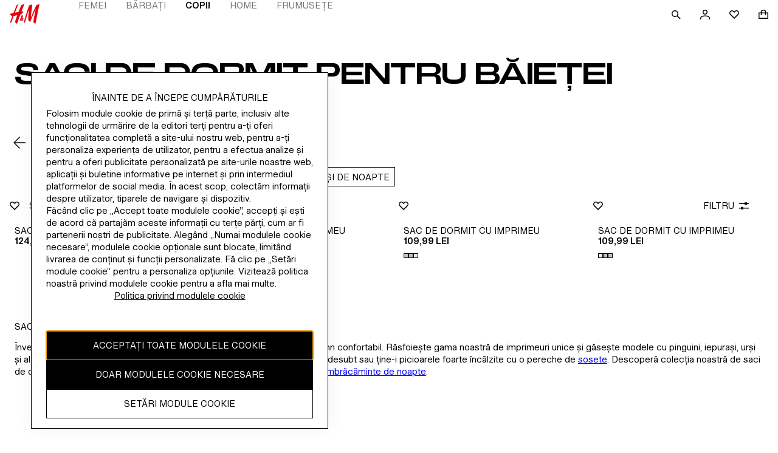

--- FILE ---
content_type: application/javascript
request_url: https://www2.hm.com/GVX_nRTj/BGn7yk6/xngMgnh/ql/fiXizfu7it9pDmE7/YnB5eA/eSA/hL1BBKBEB
body_size: 180047
content:
(function(){if(typeof Array.prototype.entries!=='function'){Object.defineProperty(Array.prototype,'entries',{value:function(){var index=0;const array=this;return {next:function(){if(index<array.length){return {value:[index,array[index++]],done:false};}else{return {done:true};}},[Symbol.iterator]:function(){return this;}};},writable:true,configurable:true});}}());(function(){rd();XX8();Uv8();var IL=function(){if(QS["Date"]["now"]&&typeof QS["Date"]["now"]()==='number'){return QS["Date"]["now"]();}else{return +new (QS["Date"])();}};var NX=function(qx,rp){return qx*rp;};var WI=function(tH,gp){return tH!==gp;};var bx=function(tj){return -tj;};var DI=function(){return [];};var vL=function(Ov){var NI=0;for(var fN=0;fN<Ov["length"];fN++){NI=NI+Ov["charCodeAt"](fN);}return NI;};var YN=function(Y1){return QS["Math"]["floor"](QS["Math"]["random"]()*Y1["length"]);};var nk=function(m1,ZI){return m1>>>ZI|m1<<32-ZI;};var FE=function(){UH=["\x6c\x65\x6e\x67\x74\x68","\x41\x72\x72\x61\x79","\x63\x6f\x6e\x73\x74\x72\x75\x63\x74\x6f\x72","\x6e\x75\x6d\x62\x65\x72"];};var zI=function OX(kI,g3){'use strict';var g6=OX;switch(kI){case m5:{XR.push(JH);this[sE()[HX(sR)](g1([]),tN,g1(g1({})),vr)]=g1(G6);var jr=this[w1()[E6(wR)].call(null,Fx,MR,L3)][G6][sE()[HX(Lr)](g1(g1([])),Vk,Px,mX)];if(Iv(sE()[HX(I1)](Xv,KZ,BR,HR),jr[sE()[HX(lv)].call(null,RI,CX,m3,kH)]))throw jr[AI()[mH(jv)](gZ,nr,RN,lx,pp,Qr)];var kv;return kv=this[WI(typeof w1()[E6(Px)],Fj('',[][[]]))?w1()[E6(rR)](Up,rR,kg):w1()[E6(hx)].call(null,Hr,Nr,hg)],XR.pop(),kv;}break;case fP:{return this;}break;case x8:{var xr=g3[BS];return typeof xr;}break;case n8:{var RE=g3[BS];XR.push(Ap);var Wr;return Wr=RE&&lN(w1()[E6(gI)](SA,RN,g1(G6)),typeof QS[WL()[Mx(G6)].apply(null,[LI,rr,Bk,tk])])&&Iv(RE[w1()[E6(I6)].apply(null,[CI,xZ,IZ])],QS[WL()[Mx(G6)](LI,rr,L3,tk)])&&WI(RE,QS[WL()[Mx(G6)](LI,rr,RN,tk)][w1()[E6(G6)](hk,lg,g1(G6))])?bI()[zk(tN)].apply(null,[LN,gv]):typeof RE,XR.pop(),Wr;}break;case kd:{var Tj=g3[BS];XR.push(SI);var ng;return ng=Tj&&lN(w1()[E6(gI)](lr,RN,Jx),typeof QS[WI(typeof WL()[Mx(gI)],Fj([],[][[]]))?WL()[Mx(G6)](LI,rr,Gr,Yx):WL()[Mx(Yr)].apply(null,[wR,Ng,Sg,HI])])&&Iv(Tj[w1()[E6(I6)].apply(null,[Fr,xZ,cX])],QS[WL()[Mx(G6)](LI,rr,Kv,Yx)])&&WI(Tj,QS[WI(typeof WL()[Mx(r6)],Fj(sE()[HX(BE)](tR,sH,lE,N6),[][[]]))?WL()[Mx(G6)].call(null,LI,rr,MN,Yx):WL()[Mx(Yr)](k6,vH,RZ,M1)][w1()[E6(G6)](cI,lg,gZ)])?bI()[zk(tN)](LN,Wg):typeof Tj,XR.pop(),ng;}break;case WS:{var WN=g3[BS];var l6=g3[N];var Sj=g3[Md];XR.push(Ax);try{var tE=XR.length;var dN=g1(g1(BS));var VN;return VN=HH(jQ,[sE()[HX(lv)](r6,CX,xZ,Ux),ZL()[sZ(hI)].call(null,rr,kg,JE,kL,lZ,t3),AI()[mH(jv)](cX,q6,N1,lx,g1(I6),Qr),WN.call(l6,Sj)]),XR.pop(),VN;}catch(zN){XR.splice(jN(tE,I6),Infinity,Ax);var sN;return sN=HH(jQ,[sE()[HX(lv)](g1([]),CX,g1(g1(I6)),Ux),sE()[HX(I1)](lE,KZ,I1,rg),AI()[mH(jv)](QX,q6,wH,lx,g1([]),Qr),zN]),XR.pop(),sN;}XR.pop();}break;case WU:{return this;}break;case hA:{var Bx=g3[BS];XR.push(nN);var KH;return KH=HH(jQ,[w1()[E6(hp)](kX,Kp,hI),Bx]),XR.pop(),KH;}break;case jQ:{var Hp=g3[BS];return typeof Hp;}break;case DU:{return this;}break;case w5:{var I3=g3[BS];var zg=g3[N];var Wj=g3[Md];XR.push(tv);I3[zg]=Wj[Iv(typeof AI()[mH(KX)],Fj([],[][[]]))?AI()[mH(lx)](dk,G1,g1(g1(G6)),GQ,T6,Kx):AI()[mH(hx)].call(null,TR,B1,Lr,hx,pv,MI)];XR.pop();}break;case Kl:{var ME=g3[BS];return typeof ME;}break;case j8:{var WX=g3[BS];var b6=g3[N];var j3=g3[Md];return WX[b6]=j3;}break;case RQ:{var Sx;XR.push(J1);return Sx=w1()[E6(N1)](mr,tx,R1),XR.pop(),Sx;}break;case N:{var vg=g3[BS];XR.push(lp);var Rj;return Rj=vg&&lN(Iv(typeof w1()[E6(lx)],Fj('',[][[]]))?w1()[E6(hx)](I1,Qx,t3):w1()[E6(gI)](sg,RN,Lr),typeof QS[WL()[Mx(G6)](LI,rr,Gp,gx)])&&Iv(vg[w1()[E6(I6)](NZ,xZ,ZX)],QS[WL()[Mx(G6)](LI,rr,d1,gx)])&&WI(vg,QS[WL()[Mx(G6)](LI,rr,wR,gx)][w1()[E6(G6)](Sp,lg,g1(g1(G6)))])?bI()[zk(tN)].call(null,LN,GQ):typeof vg,XR.pop(),Rj;}break;case WW:{var EX=g3[BS];var Gg=g3[N];var fI=g3[Md];return EX[Gg]=fI;}break;case lQ:{return this;}break;case tw:{var cj=g3[BS];XR.push(rj);var GH=QS[WI(typeof Sr()[CE(Gp)],Fj([],[][[]]))?Sr()[CE(hI)].call(null,JH,ZR,g1(g1(G6)),Hx):Sr()[CE(lx)](Xv,K3,hx,gr)](cj);var fE=[];for(var nj in GH)fE[sE()[HX(MN)](gZ,MN,xX,wL)](nj);fE[w1()[E6(Jx)](Ep,I1,Cr)]();var rE;return rE=function AR(){XR.push(Mg);for(;fE[bI()[zk(G6)].call(null,rI,f1)];){var H3=fE[Sr()[CE(n1)].call(null,LX,rX,xX,WR)]();if(l3(H3,GH)){var Qp;return AR[AI()[mH(hx)](I6,t6,lI,hx,Gr,MI)]=H3,AR[sE()[HX(sR)].call(null,L3,tN,dp,tU)]=g1(I6),XR.pop(),Qp=AR,Qp;}}AR[sE()[HX(sR)](g1(g1(I6)),tN,rR,tU)]=g1(G6);var Rv;return XR.pop(),Rv=AR,Rv;},XR.pop(),rE;}break;case fA:{var fp=g3[BS];var zj=g3[N];var Nk=g3[Md];XR.push(Gr);fp[zj]=Nk[AI()[mH(hx)](I1,RX,QX,hx,g1({}),MI)];XR.pop();}break;case fW:{var px=g3[BS];var RR=g3[N];var f3=g3[Md];XR.push(L6);try{var qQ=XR.length;var vE=g1(g1(BS));var j1;return j1=HH(jQ,[sE()[HX(lv)].call(null,t3,CX,lI,jZ),ZL()[sZ(hI)].call(null,rr,CX,JE,VH,sR,Sg),AI()[mH(jv)](m3,jI,g1(I6),lx,Eg,Qr),px.call(RR,f3)]),XR.pop(),j1;}catch(bN){XR.splice(jN(qQ,I6),Infinity,L6);var U3;return U3=HH(jQ,[sE()[HX(lv)](bZ,CX,xH,jZ),sE()[HX(I1)](g1(g1([])),KZ,Gp,v3),Iv(typeof AI()[mH(Hg)],'undefined')?AI()[mH(lx)].call(null,Jx,QJ,Xv,gK,RZ,hI):AI()[mH(jv)].call(null,rI,jI,g1(G6),lx,Yr,Qr),bN]),XR.pop(),U3;}XR.pop();}break;case p8:{var LC=g3[BS];var Tt;XR.push(vt);return Tt=LC&&lN(w1()[E6(gI)].call(null,Xq,RN,JH),typeof QS[WL()[Mx(G6)](LI,rr,RN,bJ)])&&Iv(LC[Iv(typeof w1()[E6(dp)],Fj('',[][[]]))?w1()[E6(hx)](Rs,zJ,ZX):w1()[E6(I6)](Qt,xZ,LI)],QS[WL()[Mx(G6)](LI,rr,XD,bJ)])&&WI(LC,QS[WI(typeof WL()[Mx(hx)],Fj(sE()[HX(BE)](g1({}),sH,g1(g1({})),rP),[][[]]))?WL()[Mx(G6)](LI,rr,jv,bJ):WL()[Mx(Yr)].call(null,mn,Mg,hx,HF)][w1()[E6(G6)].call(null,p1,lg,hI)])?bI()[zk(tN)].call(null,LN,qm):typeof LC,XR.pop(),Tt;}break;case Td:{var Eh=g3[BS];return typeof Eh;}break;case nQ:{var SD=g3[BS];XR.push(kq);var If;return If=SD&&lN(w1()[E6(gI)](Xh,RN,JH),typeof QS[WL()[Mx(G6)](LI,rr,lv,p7)])&&Iv(SD[w1()[E6(I6)](t7,xZ,zK)],QS[WL()[Mx(G6)](LI,rr,Yf,p7)])&&WI(SD,QS[WL()[Mx(G6)](LI,rr,Gp,p7)][w1()[E6(G6)].apply(null,[JJ,lg,pv])])?bI()[zk(tN)](LN,Y7):typeof SD,XR.pop(),If;}break;case OU:{var w7=g3[BS];return typeof w7;}break;}};var kV=function(){return [".Z9-\bA)-","$\x07E>G8","R#M2","V;K\tjM\\Y-\"}3\x00+l6t98Uqt<LUm>#|&\x40A",")\nT-<\rqX\b4.S1F>A \x00\'D(>F!","g/Q\n(z*)\nW\tR-6UH","*5\f]\x3fI;1","$\x07Y","BA","E$>W_","\"\tC>U","7_*6&)\vR)=UI\x00+\tFpb#F\v$",";\x07O","B$Dp","\x00X&[!F","`/Ye8\\)\n91U\\1Rp[84\r14A]&R","P9EA","\rR>6\t`H\'p\"[\'f3^","T)2F_\"+[","(\vYN\n=\nS",">\r*","W>P%N)=7","G>,vV>"," \x00E","9Q%",":G8EM","C2Y#W","9\tC.;\vYL-9E3F#S\bC&/\b]","d ","d{)\x00/r","#M","F/P-","/W_\r0C#","K))","Y4M","7Q>f$C1(#K:-\v","=K\"","W\x00\v\x07C<>C","gb=\x00<O\bYs57\x3fj;;yU:*Au\"b=752k&3 vA\r\'$-\bL[XX<wX\x3fz$)k>)\'-\r!f\x401\x07,t\nV\x07\x401a2\'QG~:8yc)\'s&u\vq\r#FX<\"u5\'<j;\x3fS\t),\x07nQ\vj%52h3 `.TS8:w{:$x8b=\x0052l-E5/c\r\f(q{*#T\x00grb=,+l$s\'Uw\rvY\'^`V{mL\"XjUs+#\x3fg\nM*\'wu `D\x005E0p>\r\'\x3fd\r\n\tv%b:S\bb02l.c1\r\t/g\r(h*,|eb\x005l9c%\t\'Uw\r-Z]\'l#n%3H=\ns5 <R\x07k8q{*7N&\vb6%*|p0s7\fP\r\tZ[,gb\r!y)\x07D+J c5=ny8zp$:,n{e\v`/1lTs5>/s*a{*)GuH=\x00 14TB;\'<g\r8HyS\'[d\vr>\v52l6AM\x00\x3fe.<r{(g\'w=f\bb-\x002l\n.c1\r*\tg<,yx*#\x40u\x00Q-12a2#P\'\'\x3fK88ax!\'wS2V\r2n\r0p5\x00#\bg\r6a].ehu\vO1u5\"n=s7-!/d\r<F{*yq\vP/y52C\x00o c74*\tg\v>Gx*\rwl\rd=52\"a\"$\x3fet1Tgeny 3w$6A\bE\x00S\x40-nX4f/kap x;;gg8so/2#w\x00_\vaD\x40).;-\'\x3fa\t8]*\rw_&v0655Nw#kF\x3fo8qr^\'lcU#G[3[ \f~+q{%qM.e.;,n\x001Y5\n0/2E`_$w|b=\v\f\"BJc5\v3Mt5>.T8#wal(72l)Us%\bS\x3fg\v6yk*t7wn\b;\x00%2on\n q\v7<g48qW4w\vb6\b!*t\x07 zA\r\'4\\<qv\'^pb=\v;\"D}#j:;9J|\x07s}*\'t{e\v`1l< %\r%*a;8yk*wnz>\x00$l0Tq8;\'9D\v\t\fj\t90>Q\vb6/ ~0 s5\rSD8q{u\t\x40(+A2l55d\x40\r\x3fby8zw\t^w|\bsl\f s5\tW-w\r8I\'s(b\x3f\"+H;^\x3fd!\'RWo\x07pdvar=.Cz\x3fg\r5i:\'wc[(\b-\x007y/n s>\"2(\r78t*,{2wrb>\t6BNw3s=\'\x3fg\tn*a{*RCur8j%2nkR`C&\x3fg\r=e\x403j\'wZv-\'\"l>\r\'\x3fl\'\fHv%S:_\bb02l c74*\tg\v<ux*#\x40u\x00)612^c s\r\x3fw\'5G{(\b0Uuf\n\x0059w\n$s\x07^\x3fg!)qk(\'*Awv55\x3fh3 x87;g\x3f\fAq{6ww2o\v\x007k ~1:\'\x3fl(u{\'(\'w{e\v`+1lc sFIRa{\"!:P#\"[PX!0B\v\t\x3fR}=+<aeD\x3f5\"l\x07p0s6;g$.u~_ ^d#wvA2l0c1\rM/g\t\v.v\n\n^wX\bi$&76l0 p1}a+)8qt=Ux5uz>\x005;+\x00!;#\x3fN\rLq{!<wu\"b;7|$\x07Y5#ON(F{*o\x07!ANp2d s0%\x3fby8bt2\x074YC\ve&,\fOvs=$\x3fg\nRa{(\b0Uur6)573|-4j;<S\t-&pdu\"D9\x005*|3 q1\r\t/gg8un<VW\f\vbOq\tU1\r\'y8zw:\r%s}h\x000Fl3k,$s *yc)\'zeu\vi1%6l-$x_\'=B k*Zv\vf\x0052xtp0s7#8l\r8vcSwro\v\x00!)k3e\f )p9;1~y\t4^\nK\"l#Rs5\r\'<u9={*\'6y,H=\x00c\n#x5\r\'8C48qT1\v5gu\by9_\"l\x07\n5\b\r8s3zk\x07\t3d\rwL2+J\r#/E5\r\'\x3fp978I\t%.u\x00I(612~ p&S\x3fg/Q*\r|;`!H=\x005+~6=\ns5+\bg\r;ib%30`~D49:l e$$\b\r3~k\f\'u\tv8,12}.#^:|J9Mix*.u\x00H-%2&gGqy1W*\x00]u\'[>)57;f,D!:>qk*2]g\vb6\r \"hp0s7VLc\rq{\r6^7q\vb*52\x40-05D\r\'N\'(t*,Y\n}bW50~&s%\r$Uw\r[)/gb\x3f%K[;A.SB\v7qX8*\'wu\bL1#8l\x071Y5\r\b$v)q{6wu{p-\x0051A qL\r\'}(s))\rw_~\b\n\x402l(c92Q\rZ])*s&u\vi\v\f6l6\bYs5 ,g|M*5pv\vo9752g\nw5\x3f5Fg\r3\ts{:Sw~xwS*52Fqj9U<y\'\x3fl58u{\x40\'us0=\x00>>Oc p4\nK(ov)t7w` {.6[X\v \x07w~fjo-o>Qs\vr=\x00_\"l8%{6\r6g\r10R*#u\x3fe\v\b-\x00=j\"\x00\"u\v(qy\x40\'u3p\x00ZW50zhTs53RykRa{(\tWsuH=\x00=}n\n q\b*\r:SP\'\"b8t52E29x3S( r{*#w{xb=\v>Yq#Jc558k)[{*3\nn{e\v`(=\v\"Q0)Uw\rZS./g\\\vgI\x005Z+H.\n\vB;q{ $lar=\"6d\x071Y5\r\rU\x00(8wX,\tlcf%{\tA2l0D\r\'Nt(qy=n._mbW56yQS7t\'\x3f\n6*7su.kI\x0059L<$s_\'=r\v%Lq{!>7Yu\"b\r5#F)p/\b0J\bL\x00R\f\'w\x3fe\v\b-\x001\'zk\x00qL\r\'L`%<H{8#wb~aW50H/7.%\r%L\'8tb^\'|zr\x3f%2l\x074D5\r\"Kg\rIf{.Mgw(f4t52wv:6\x07.UP\r+YX<n7q<b=%j\"t&6>`78t*<b4|\x00S,4l#%\r%+b!8`Q*\nx`W\'O\t\x40*o\'}_\'=p&4;qs:*AwY)5#F\rkA\x00\x3fa./E`X\r\tn7|b=\v =O. s5\r%*E.,*\b{*30te=\x00>>Oc p4\nK(ov)t7wa0t9\x00$l78\x078;\'9~7SQ-o>Qs\vr=2n\x00c5g7\x3fo/\x3fIYY\t,T>g\rb-\x007CK. ^\"\'/by8zw\t\rwXa$&<FlQd1{S\x3fgo/q*\x00]u&nM59g {\r\x3fg\"0Lk*p{ar=Ch\x07%d>\r\'\x3fl-pqx;T=f<Gy50zp3_\"\x3f&t:<u\t*\'wz49\x07lf\t\'2Q\r#VQ*\vBubM\t\fXE x=#\x3fg\r3\r_k*\'l\nc\vs\x005Y\x073\r\'/g\r\x3fWv%`q\bb,uI","2"," H8\bTN","^J+"," L","f/BT )IFeF9lF_(0\bX5W>9/A \x3fAb9So\"Q\bF=By","_ \x3f\\\x00%\x07U","\x00","`,8]\x07#\x00\n9YY*_&Qjs4^D+","E`KO\nan","W<\x40F",",/","H1v\x00Y(","\rBO","y;\vYL-9S&U&V5","A\x00#A)","=G<J(A,/Q-\bC","$B\n(Y*)1W!\rU%0C","\'9c5eh",">H8>\rYUeFF\x3fF>Q(\x00Z","^1:F","\x40U","1Y%W\"P\b \x07",">D_\tU","Y%V$9[ \x00F","L\b(N$/\b]","R5X>B$","0\b","<\tH8:\vdC:","W%M(_$9\rW","D/1T%:D[6\tXB/M\b",";-\v","0FU<E3\\+M$","-z\x3fW","!=`\b*w04;h\b+uh4\b#tx","Gqy3/_Y_uyUB r$z%H_8-vt><.-a","\">}\"6\fI<:\vDC/:U\"]:W3","#X$Q8","(6\n\x40[<s(W/S\b(","P9F9W0.","5w,\',c\r","&\x3fm(\t/V#>\n^\\\nhPF6Wo\"r)S\r","\tF5Z","2E#U-F","-C>)S_<0]5F","=:",":T-+","\x00&\x40R\n1Y=U9",">:\t\\[\b:","/","VO\x0730S\"G#L\r\x00Y","JY0)a<T8:cS\f1\x07Z","b","$\x00;H$\x3f\rW\x07\x3f$\fI;,B~\n+\x07","\\>W\f2N\\","+S\"","4B)"," \x00\x00\'6\x00YY>I-;","\x07\"Y=U#M.$H6/",",t.g6lZ\\i&\b+X\n~KgB;0\r","U[","79\nI!UT"," A9","\x3f:CU\x00W$Uh","&4\r]\bR$","U6UU+Tw3\x40#U","c^SpX","u$>\vU^*-W)v\x3fE$","S<\nC4Q9","I,S>P/G%(I","\x40%;","4B*<\rWT\t\x07\fR$)\\O\frX","I6\x00B","U<]:A ","F\"[\'S\b","_M$/KL","(b9FA","<\x07H7:]","\b.$D(2[)","{TY4>R:R&B4\x00]#3Q.\x00\v\x40 \x00","\x3f\no8:","\x40 (S)","+S-F\x3fV<3D;3Q}]$","82","3\x07E","\x00FU&p\b3","_M","\']\"","$O","9T5","8\x00^H80","\"I07a>R:_[","V<3\x00vO<","\f^","-","T$","6|8","N\fD5.\rS\x00%\tp%:C>Z5P",">L:(\fI","N\b","\f:f\"[>L\b8b#","\vD%3","]>A#\b","C","2\x40hR","6U#O%5_+\"\\\x00","9Z<}.j1\x07y<+","6\nqH>","\x40,(","C","\x07%","M)[","QIDA>L\f.\x07\x07y","])\x07",":V","$\x3f",":\rO.6YN\fW$Q","B_/\tX#Q","]!\t\vU)2F_","#M$W$\x07^+W$.U$","]_(1","_*6","B\rH","W\x00\x07\nR)-\x00"," #H76","0S!=B","$=\fS3\x40","S^\b\x00\x07R\x3fe:L2LrmT*E*3&`H2E5"];};var RJ=function(gz){if(QS["document"]["cookie"]){try{var Vn=QS["document"]["cookie"]["split"]('; ');var Wz=null;var jf=null;for(var Gc=0;Gc<Vn["length"];Gc++){var KJ=Vn[Gc];if(KJ["indexOf"](""["concat"](gz,"="))===0){var WJ=KJ["substring"](""["concat"](gz,"=")["length"]);if(WJ["indexOf"]('~')!==-1||QS["decodeURIComponent"](WJ)["indexOf"]('~')!==-1){Wz=WJ;}}else if(KJ["startsWith"](""["concat"](gz,"_"))){var Mf=KJ["indexOf"]('=');if(Mf!==-1){var X7=KJ["substring"](Mf+1);if(X7["indexOf"]('~')!==-1||QS["decodeURIComponent"](X7)["indexOf"]('~')!==-1){jf=X7;}}}}if(jf!==null){return jf;}if(Wz!==null){return Wz;}}catch(Tb){return false;}}return false;};var lh=function(){return l0.apply(this,[Id,arguments]);};var GJ=function(){return l0.apply(this,[Q5,arguments]);};var JK=function nD(jJ,Jh){'use strict';var Sq=nD;switch(jJ){case dW:{var km=function(PJ,sF){XR.push(Hn);if(g1(x7)){for(var rK=G6;DV(rK,Vk);++rK){if(DV(rK,t3)||Iv(rK,LI)||Iv(rK,qV[rr])||Iv(rK,bZ)){lV[rK]=bx(I6);}else{lV[rK]=x7[bI()[zk(G6)](rI,It)];x7+=QS[Bq()[g0(hI)](wC,n1,Cg)][ZL()[sZ(lI)].apply(null,[Kv,Xz,GF,F7,rI,Gn])](rK);}}}var Hc=sE()[HX(BE)].call(null,RN,sH,A7,wb);for(var pK=qV[lI];DV(pK,PJ[WI(typeof bI()[zk(rr)],'undefined')?bI()[zk(G6)].call(null,rI,It):bI()[zk(rr)].call(null,wD,G7)]);pK++){var tq=PJ[sE()[HX(Px)].call(null,Yr,bf,xX,Pz)](pK);var Qc=FV(C0(sF,Hg),qV[MN]);sF*=qV[Hg];sF&=qV[hI];sF+=qV[KX];sF&=qV[r6];var TF=lV[PJ[AI()[mH(rr)].call(null,RN,Sb,I6,KX,cX,Nc)](pK)];if(Iv(typeof tq[w1()[E6(xZ)].call(null,lr,Xv,Cr)],w1()[E6(gI)].call(null,Nt,RN,Lr))){var ht=tq[w1()[E6(xZ)].call(null,lr,Xv,dk)](G6);if(zm(ht,qV[Kv])&&DV(ht,Vk)){TF=lV[ht];}}if(zm(TF,G6)){var LF=rJ(Qc,x7[bI()[zk(G6)](rI,It)]);TF+=LF;TF%=x7[bI()[zk(G6)].call(null,rI,It)];tq=x7[TF];}Hc+=tq;}var AJ;return XR.pop(),AJ=Hc,AJ;};var Rb=function(wh){var df=[0x428a2f98,0x71374491,0xb5c0fbcf,0xe9b5dba5,0x3956c25b,0x59f111f1,0x923f82a4,0xab1c5ed5,0xd807aa98,0x12835b01,0x243185be,0x550c7dc3,0x72be5d74,0x80deb1fe,0x9bdc06a7,0xc19bf174,0xe49b69c1,0xefbe4786,0x0fc19dc6,0x240ca1cc,0x2de92c6f,0x4a7484aa,0x5cb0a9dc,0x76f988da,0x983e5152,0xa831c66d,0xb00327c8,0xbf597fc7,0xc6e00bf3,0xd5a79147,0x06ca6351,0x14292967,0x27b70a85,0x2e1b2138,0x4d2c6dfc,0x53380d13,0x650a7354,0x766a0abb,0x81c2c92e,0x92722c85,0xa2bfe8a1,0xa81a664b,0xc24b8b70,0xc76c51a3,0xd192e819,0xd6990624,0xf40e3585,0x106aa070,0x19a4c116,0x1e376c08,0x2748774c,0x34b0bcb5,0x391c0cb3,0x4ed8aa4a,0x5b9cca4f,0x682e6ff3,0x748f82ee,0x78a5636f,0x84c87814,0x8cc70208,0x90befffa,0xa4506ceb,0xbef9a3f7,0xc67178f2];var Yn=0x6a09e667;var Bm=0xbb67ae85;var Mt=0x3c6ef372;var VC=0xa54ff53a;var FC=0x510e527f;var pJ=0x9b05688c;var H7=0x1f83d9ab;var Ff=0x5be0cd19;var Fq=Vm(wh);var Dq=Fq["length"]*8;Fq+=QS["String"]["fromCharCode"](0x80);var Em=Fq["length"]/4+2;var Hs=QS["Math"]["ceil"](Em/16);var Tz=new (QS["Array"])(Hs);for(var KL=0;KL<Hs;KL++){Tz[KL]=new (QS["Array"])(16);for(var w0=0;w0<16;w0++){Tz[KL][w0]=Fq["charCodeAt"](KL*64+w0*4)<<24|Fq["charCodeAt"](KL*64+w0*4+1)<<16|Fq["charCodeAt"](KL*64+w0*4+2)<<8|Fq["charCodeAt"](KL*64+w0*4+3)<<0;}}var k7=Dq/QS["Math"]["pow"](2,32);Tz[Hs-1][14]=QS["Math"]["floor"](k7);Tz[Hs-1][15]=Dq;for(var NJ=0;NJ<Hs;NJ++){var cq=new (QS["Array"])(64);var n7=Yn;var vC=Bm;var gV=Mt;var cc=VC;var vD=FC;var L7=pJ;var hs=H7;var Eb=Ff;for(var ZK=0;ZK<64;ZK++){var hD=void 0,cF=void 0,Bb=void 0,Yq=void 0,LK=void 0,YC=void 0;if(ZK<16)cq[ZK]=Tz[NJ][ZK];else{hD=nk(cq[ZK-15],7)^nk(cq[ZK-15],18)^cq[ZK-15]>>>3;cF=nk(cq[ZK-2],17)^nk(cq[ZK-2],19)^cq[ZK-2]>>>10;cq[ZK]=cq[ZK-16]+hD+cq[ZK-7]+cF;}cF=nk(vD,6)^nk(vD,11)^nk(vD,25);Bb=vD&L7^~vD&hs;Yq=Eb+cF+Bb+df[ZK]+cq[ZK];hD=nk(n7,2)^nk(n7,13)^nk(n7,22);LK=n7&vC^n7&gV^vC&gV;YC=hD+LK;Eb=hs;hs=L7;L7=vD;vD=cc+Yq>>>0;cc=gV;gV=vC;vC=n7;n7=Yq+YC>>>0;}Yn=Yn+n7;Bm=Bm+vC;Mt=Mt+gV;VC=VC+cc;FC=FC+vD;pJ=pJ+L7;H7=H7+hs;Ff=Ff+Eb;}return [Yn>>24&0xff,Yn>>16&0xff,Yn>>8&0xff,Yn&0xff,Bm>>24&0xff,Bm>>16&0xff,Bm>>8&0xff,Bm&0xff,Mt>>24&0xff,Mt>>16&0xff,Mt>>8&0xff,Mt&0xff,VC>>24&0xff,VC>>16&0xff,VC>>8&0xff,VC&0xff,FC>>24&0xff,FC>>16&0xff,FC>>8&0xff,FC&0xff,pJ>>24&0xff,pJ>>16&0xff,pJ>>8&0xff,pJ&0xff,H7>>24&0xff,H7>>16&0xff,H7>>8&0xff,H7&0xff,Ff>>24&0xff,Ff>>16&0xff,Ff>>8&0xff,Ff&0xff];};var Vf=function(){var AK=Dz();var xz=-1;if(AK["indexOf"]('Trident/7.0')>-1)xz=11;else if(AK["indexOf"]('Trident/6.0')>-1)xz=10;else if(AK["indexOf"]('Trident/5.0')>-1)xz=9;else xz=0;return xz>=9;};var xF=function(){var hz=k0();var Pm=QS["Object"]["prototype"]["hasOwnProperty"].call(QS["Navigator"]["prototype"],'mediaDevices');var ND=QS["Object"]["prototype"]["hasOwnProperty"].call(QS["Navigator"]["prototype"],'serviceWorker');var tD=! !QS["window"]["browser"];var fs=typeof QS["ServiceWorker"]==='function';var M7=typeof QS["ServiceWorkerContainer"]==='function';var W0=typeof QS["frames"]["ServiceWorkerRegistration"]==='function';var zf=QS["window"]["location"]&&QS["window"]["location"]["protocol"]==='http:';var Zs=hz&&(!Pm||!ND||!fs||!tD||!M7||!W0)&&!zf;return Zs;};var k0=function(){var nJ=Dz();var Am=/(iPhone|iPad).*AppleWebKit(?!.*(Version|CriOS))/i["test"](nJ);var GV=QS["navigator"]["platform"]==='MacIntel'&&QS["navigator"]["maxTouchPoints"]>1&&/(Safari)/["test"](nJ)&&!QS["window"]["MSStream"]&&typeof QS["navigator"]["standalone"]!=='undefined';return Am||GV;};var hF=function(Hf){var js=QS["Math"]["floor"](QS["Math"]["random"]()*100000+10000);var nC=QS["String"](Hf*js);var cs=0;var q7=[];var Wb=nC["length"]>=18?true:false;while(q7["length"]<6){q7["push"](QS["parseInt"](nC["slice"](cs,cs+2),10));cs=Wb?cs+3:cs+2;}var dC=Pb(q7);return [js,dC];};var bt=function(Um){if(Um===null||Um===undefined){return 0;}var Lq=function JF(rf){return Um["toLowerCase"]()["includes"](rf["toLowerCase"]());};var AV=0;(vn&&vn["fields"]||[])["some"](function(IJ){var fh=IJ["type"];var Fm=IJ["labels"];if(Fm["some"](Lq)){AV=mt[fh];if(IJ["extensions"]&&IJ["extensions"]["labels"]&&IJ["extensions"]["labels"]["some"](function(pm){return Um["toLowerCase"]()["includes"](pm["toLowerCase"]());})){AV=mt[IJ["extensions"]["type"]];}return true;}return false;});return AV;};var Zm=function(Jz){if(Jz===undefined||Jz==null){return false;}var CV=function Dm(LD){return Jz["toLowerCase"]()===LD["toLowerCase"]();};return ws["some"](CV);};var Sh=function(YD){try{var HC=new (QS["Set"])(QS["Object"]["values"](mt));return YD["split"](';')["some"](function(tV){var fV=tV["split"](',');var vs=QS["Number"](fV[fV["length"]-1]);return HC["has"](vs);});}catch(nt){return false;}};var Zc=function(ZV){var tK='';var mK=0;if(ZV==null||QS["document"]["activeElement"]==null){return HH(jQ,["elementFullId",tK,"elementIdType",mK]);}var wm=['id','name','for','placeholder','aria-label','aria-labelledby'];wm["forEach"](function(Ob){if(!ZV["hasAttribute"](Ob)||tK!==''&&mK!==0){return;}var Xc=ZV["getAttribute"](Ob);if(tK===''&&(Xc!==null||Xc!==undefined)){tK=Xc;}if(mK===0){mK=bt(Xc);}});return HH(jQ,["elementFullId",tK,"elementIdType",mK]);};var Wm=function(ms){var bs;if(ms==null){bs=QS["document"]["activeElement"];}else bs=ms;if(QS["document"]["activeElement"]==null)return -1;var Rh=bs["getAttribute"]('name');if(Rh==null){var ls=bs["getAttribute"]('id');if(ls==null)return -1;else return HD(ls);}return HD(Rh);};var GC=function(kK){var jz=-1;var kC=[];if(! !kK&&typeof kK==='string'&&kK["length"]>0){var Kc=kK["split"](';');if(Kc["length"]>1&&Kc[Kc["length"]-1]===''){Kc["pop"]();}jz=QS["Math"]["floor"](QS["Math"]["random"]()*Kc["length"]);var Bn=Kc[jz]["split"](',');for(var B0 in Bn){if(!QS["isNaN"](Bn[B0])&&!QS["isNaN"](QS["parseInt"](Bn[B0],10))){kC["push"](Bn[B0]);}}}else{var U0=QS["String"](Wt(1,5));var Nb='1';var Mc=QS["String"](Wt(20,70));var SC=QS["String"](Wt(100,300));var Sm=QS["String"](Wt(100,300));kC=[U0,Nb,Mc,SC,Sm];}return [jz,kC];};var Is=function(Oq,bK){var Kt=typeof Oq==='string'&&Oq["length"]>0;var lC=!QS["isNaN"](bK)&&(QS["Number"](bK)===-1||V7()<QS["Number"](bK));if(!(Kt&&lC)){return false;}var VD='^([a-fA-F0-9]{31,32})$';return Oq["search"](VD)!==-1;};var cL=function(zs,DF,Mb){var Ds;do{Ds=BD(RQ,[zs,DF]);}while(Iv(rJ(Ds,Mb),G6));return Ds;};var Z7=function(Tm){XR.push(WV);var B7=k0(Tm);var sD=QS[Sr()[CE(hI)](RZ,KC,hI,Hx)][w1()[E6(G6)](zV,lg,T6)][w1()[E6(jv)](lf,CX,RN)].call(QS[Bq()[g0(Lr)].call(null,L3,Xz,SJ)][w1()[E6(G6)](zV,lg,g1(g1(G6)))],sE()[HX(JC)](rR,xD,cX,cC));var pt=QS[Iv(typeof Sr()[CE(tN)],Fj('',[][[]]))?Sr()[CE(lx)](Nf,Ys,g1([]),Jf):Sr()[CE(hI)](lE,KC,KZ,Hx)][w1()[E6(G6)].call(null,zV,lg,BR)][w1()[E6(jv)].call(null,lf,CX,Eg)].call(QS[WI(typeof Bq()[g0(wR)],'undefined')?Bq()[g0(Lr)](L3,g1(g1(I6)),SJ):Bq()[g0(lI)](Gt,kg,SI)][w1()[E6(G6)](zV,lg,IC)],Iv(typeof Bq()[g0(vc)],'undefined')?Bq()[g0(lI)](Hb,wC,Nf):Bq()[g0(N1)](MN,cX,Qm));var gq=g1(g1(QS[w1()[E6(r6)](xC,Xz,R1)][Iv(typeof sE()[HX(W7)],'undefined')?sE()[HX(Hg)].call(null,kg,Oh,g1(g1(I6)),wC):sE()[HX(MD)].call(null,RN,tR,BE,pq)]));var Qz=Iv(typeof QS[Sr()[CE(sR)](Xz,vq,Gp,wH)],w1()[E6(gI)].call(null,rV,RN,sR));var CL=Iv(typeof QS[Sr()[CE(A7)](CX,On,Dt,hx)],w1()[E6(gI)](rV,RN,rI));var xJ=Iv(typeof QS[ZL()[sZ(th)](rr,xH,Mq,XC,ZX,Qb)][ZL()[sZ(gI)](Ax,bZ,Ch,hm,LN,r6)],w1()[E6(gI)](rV,RN,WR));var Tc=QS[w1()[E6(r6)](xC,Xz,xH)][WI(typeof Bq()[g0(rR)],Fj('',[][[]]))?Bq()[g0(Jx)](NF,cX,LV):Bq()[g0(lI)].call(null,zV,Vq,Bt)]&&Iv(QS[w1()[E6(r6)].call(null,xC,Xz,L3)][Bq()[g0(Jx)](NF,BE,LV)][WL()[Mx(Xz)](Df,Hg,LX,Ps)],Sr()[CE(wR)](XD,Ik,g1(I6),BE));var c7=B7&&(g1(sD)||g1(pt)||g1(Qz)||g1(gq)||g1(CL)||g1(xJ))&&g1(Tc);var G0;return XR.pop(),G0=c7,G0;};var Ab=function(Ac){XR.push(fD);var c0;return c0=QV()[Iv(typeof sE()[HX(xH)],Fj('',[][[]]))?sE()[HX(Hg)](Nf,ln,xH,tv):sE()[HX(IC)](KZ,AC,g1(I6),G3)](function An(cJ){XR.push(bD);while(I6)switch(cJ[sE()[HX(Gr)](RN,hm,Gp,Ft)]=cJ[sE()[HX(hp)].call(null,LN,qD,Nf,Q7)]){case G6:if(l3(sE()[HX(lZ)].call(null,lv,R1,rI,Pt),QS[sE()[HX(Yf)].apply(null,[dp,Lh,N1,Pc])])){cJ[sE()[HX(hp)].apply(null,[R1,qD,g1(I6),Q7])]=qV[Xv];break;}{var Ic;return Ic=cJ[ZL()[sZ(Kv)](rr,MF,hp,gh,Xv,Zt)](ZL()[sZ(KX)](rr,lI,NF,zF,Px,lF),null),XR.pop(),Ic;}case lI:{var BC;return BC=cJ[ZL()[sZ(Kv)].call(null,rr,WR,hp,gh,Yf,LN)](ZL()[sZ(KX)](rr,g1(g1(G6)),NF,zF,dp,CX),QS[sE()[HX(Yf)].call(null,g1(g1({})),Lh,bZ,Pc)][sE()[HX(lZ)](Ax,R1,Zt,Pt)][bI()[zk(Lr)].call(null,p0,qJ)](Ac)),XR.pop(),BC;}case lx:case AI()[mH(xZ)].apply(null,[LN,Qq,g1(g1(G6)),lx,rR,pv]):{var tn;return tn=cJ[w1()[E6(CX)].apply(null,[rh,hx,XD])](),XR.pop(),tn;}}XR.pop();},null,null,null,QS[Sr()[CE(I1)](L3,hE,gZ,jq)]),XR.pop(),c0;};var jm=function(){if(g1([])){}else if(g1({})){}else if(g1(g1(BS))){}else if(g1(g1(N))){return function wV(tf){XR.push(Yh);var bL=QS[w1()[E6(Xz)].call(null,xx,t3,LI)](Dz());var J0=QS[WI(typeof w1()[E6(I6)],Fj([],[][[]]))?w1()[E6(Xz)](xx,t3,g1([])):w1()[E6(hx)].apply(null,[Ez,W7,g1(g1(I6))])](tf[ZL()[sZ(Xz)](Px,gZ,V0,jt,Jx,cX)]);var Xs;return Xs=vL(Fj(bL,J0))[Bq()[g0(A7)].apply(null,[MD,bZ,rF])](),XR.pop(),Xs;};}else{}};var GL=function(){XR.push(rh);try{var gf=XR.length;var mL=g1(g1(BS));var kt=IL();var lK=qL()[Sr()[CE(LI)](g1(g1([])),sq,I6,hg)](new (QS[w1()[E6(IC)].apply(null,[ZJ,Aq,Xv])])(WI(typeof w1()[E6(Gr)],Fj([],[][[]]))?w1()[E6(Gr)](jx,Lr,Gn):w1()[E6(hx)](RZ,pf,Eg),Iv(typeof bI()[zk(hp)],'undefined')?bI()[zk(rr)](Ms,Os):bI()[zk(sR)](Hg,EV)),sE()[HX(gZ)].apply(null,[g1(G6),Sg,Px,pn]));var P0=IL();var xb=jN(P0,kt);var Gs;return Gs=HH(jQ,[Sr()[CE(Eg)](lI,UN,g1(g1(I6)),Uq),lK,WL()[Mx(xZ)](QD,lI,v0,gn),xb]),XR.pop(),Gs;}catch(RC){XR.splice(jN(gf,I6),Infinity,rh);var Cn;return XR.pop(),Cn={},Cn;}XR.pop();};var qL=function(){XR.push(dV);var hK=QS[Iv(typeof sE()[HX(Yf)],Fj([],[][[]]))?sE()[HX(Hg)].apply(null,[hx,Ks,Jx,Qt]):sE()[HX(zK)](g1({}),Hg,JC,gF)][Sr()[CE(RZ)].call(null,Cr,Qm,wC,JD)]?QS[sE()[HX(zK)](MR,Hg,hx,gF)][Sr()[CE(RZ)](LX,Qm,bZ,JD)]:bx(qV[I6]);var gs=QS[sE()[HX(zK)](L3,Hg,Gr,gF)][sE()[HX(Bk)](Dt,WV,vc,zB)]?QS[sE()[HX(zK)].apply(null,[MF,Hg,RZ,gF])][sE()[HX(Bk)].apply(null,[gI,WV,g1(g1({})),zB])]:bx(I6);var ft=QS[sE()[HX(Yf)].call(null,d1,Lh,ZX,fm)][w1()[E6(WR)](RD,TR,vK)]?QS[Iv(typeof sE()[HX(Kv)],'undefined')?sE()[HX(Hg)](xH,sL,Xv,tF):sE()[HX(Yf)](I1,Lh,rR,fm)][w1()[E6(WR)](RD,TR,Cr)]:bx(qV[I6]);var zL=QS[sE()[HX(Yf)](g1(G6),Lh,MN,fm)][sE()[HX(dk)](Hg,lq,Xz,z7)]?QS[WI(typeof sE()[HX(pv)],Fj([],[][[]]))?sE()[HX(Yf)].apply(null,[KZ,Lh,sR,fm]):sE()[HX(Hg)](xZ,wF,QX,RI)][Iv(typeof sE()[HX(G6)],Fj([],[][[]]))?sE()[HX(Hg)](Cr,bh,cX,IC):sE()[HX(dk)](CX,lq,MF,z7)]():bx(I6);var tt=QS[sE()[HX(Yf)](I1,Lh,XD,fm)][Bq()[g0(CX)](Yf,I6,tm)]?QS[WI(typeof sE()[HX(Jx)],'undefined')?sE()[HX(Yf)](MN,Lh,Gr,fm):sE()[HX(Hg)](TR,hL,N1,Pf)][Bq()[g0(CX)](Yf,gI,tm)]:bx(I6);var VK=bx(qV[I6]);var IF=[sE()[HX(BE)].call(null,g1([]),sH,KX,Cz),VK,Iv(typeof bI()[zk(LN)],Fj([],[][[]]))?bI()[zk(rr)](vV,sV):bI()[zk(Jx)](D7,qq),BD(kB,[]),BD(FQ,[]),BD(SU,[]),BD(BM,[]),BD(IA,[]),BD(tw,[]),hK,gs,ft,zL,tt];var NV;return NV=IF[AI()[mH(hI)](MD,rV,p0,Yr,kg,F7)](w1()[E6(d1)].call(null,cE,tR,g1(g1({})))),XR.pop(),NV;};var T7=function(){XR.push(YL);var XK;return XK=BD(F9,[QS[w1()[E6(r6)].call(null,sQ,Xz,sR)]]),XR.pop(),XK;};var Cf=function(){var pC=[Nq,mJ];XR.push(BF);var bq=RJ(wz);if(WI(bq,g1([]))){try{var mq=XR.length;var f7=g1([]);var sJ=QS[WI(typeof Bq()[g0(kg)],Fj('',[][[]]))?Bq()[g0(Yf)](Nz,vc,ID):Bq()[g0(lI)].apply(null,[mX,lE,I0])](bq)[AI()[mH(Hg)](I1,Hz,Cr,hx,BR,CC)](Iv(typeof w1()[E6(Hg)],'undefined')?w1()[E6(hx)].call(null,ss,wq,g1({})):w1()[E6(Qb)](Ns,Gp,CX));if(zm(sJ[bI()[zk(G6)].apply(null,[rI,Qn])],Yr)){var En=QS[WI(typeof Bq()[g0(lZ)],Fj('',[][[]]))?Bq()[g0(KX)].call(null,rq,g1(g1({})),Ls):Bq()[g0(lI)](Gq,Gn,F7)](sJ[lI],qV[xZ]);En=QS[w1()[E6(Eg)](bc,fF,Qb)](En)?Nq:En;pC[G6]=En;}}catch(rD){XR.splice(jN(mq,I6),Infinity,BF);}}var Cs;return XR.pop(),Cs=pC,Cs;};var Nh=function(){var ZD=[bx(I6),bx(I6)];XR.push(hh);var cK=RJ(YV);if(WI(cK,g1(N))){try{var XF=XR.length;var r7=g1(N);var nq=QS[Bq()[g0(Yf)].call(null,Nz,sR,hJ)](cK)[AI()[mH(Hg)](Xz,v7,hg,hx,g1(g1({})),CC)](w1()[E6(Qb)].apply(null,[cf,Gp,rr]));if(zm(nq[bI()[zk(G6)](rI,Wc)],Yr)){var Xm=QS[Bq()[g0(KX)](rq,rR,B1)](nq[I6],KX);var ZF=QS[Bq()[g0(KX)](rq,n1,B1)](nq[qV[BE]],KX);Xm=QS[WI(typeof w1()[E6(BR)],Fj([],[][[]]))?w1()[E6(Eg)](Xt,fF,kg):w1()[E6(hx)].call(null,kJ,RI,Jt)](Xm)?bx(I6):Xm;ZF=QS[w1()[E6(Eg)](Xt,fF,pv)](ZF)?bx(I6):ZF;ZD=[ZF,Xm];}}catch(zt){XR.splice(jN(XF,I6),Infinity,hh);}}var N0;return XR.pop(),N0=ZD,N0;};var gc=function(){XR.push(E7);var dJ=sE()[HX(BE)].call(null,LI,sH,Xz,Mg);var rm=RJ(YV);if(rm){try{var st=XR.length;var J7=g1(g1(BS));var j7=QS[Bq()[g0(Yf)].call(null,Nz,xZ,AF)](rm)[AI()[mH(Hg)].apply(null,[Sg,FD,KX,hx,g1({}),CC])](w1()[E6(Qb)](WK,Gp,Nf));dJ=j7[G6];}catch(Ym){XR.splice(jN(st,I6),Infinity,E7);}}var lD;return XR.pop(),lD=dJ,lD;};var rt=function(){var WF=RJ(YV);XR.push(fK);if(WF){try{var M0=XR.length;var VF=g1([]);var Bz=QS[WI(typeof Bq()[g0(rR)],'undefined')?Bq()[g0(Yf)](Nz,IZ,kZ):Bq()[g0(lI)].apply(null,[kF,Ax,vb])](WF)[AI()[mH(Hg)].apply(null,[IZ,bC,r6,hx,N1,CC])](w1()[E6(Qb)].call(null,w3,Gp,Yr));if(zm(Bz[bI()[zk(G6)](rI,cT)],Hg)){var jC=QS[Bq()[g0(KX)](rq,rR,wI)](Bz[qV[IZ]],KX);var Ht;return Ht=QS[Iv(typeof w1()[E6(WR)],Fj('',[][[]]))?w1()[E6(hx)](wJ,RZ,g1(g1(I6))):w1()[E6(Eg)].apply(null,[EJ,fF,sR])](jC)||Iv(jC,bx(I6))?bx(I6):jC,XR.pop(),Ht;}}catch(CJ){XR.splice(jN(M0,I6),Infinity,fK);var PV;return XR.pop(),PV=bx(I6),PV;}}var dF;return XR.pop(),dF=bx(qV[I6]),dF;};var Qh=function(){var NC=RJ(YV);XR.push(pD);if(NC){try{var l7=XR.length;var Cq=g1(g1(BS));var MK=QS[Iv(typeof Bq()[g0(lv)],Fj([],[][[]]))?Bq()[g0(lI)].call(null,hg,BE,OD):Bq()[g0(Yf)].call(null,Nz,Dt,v3)](NC)[AI()[mH(Hg)](gI,Ss,g1({}),hx,LN,CC)](Iv(typeof w1()[E6(th)],Fj([],[][[]]))?w1()[E6(hx)](pV,I7,Bk):w1()[E6(Qb)](cI,Gp,I1));if(Iv(MK[WI(typeof bI()[zk(gZ)],Fj([],[][[]]))?bI()[zk(G6)].call(null,rI,jL):bI()[zk(rr)](TD,Us)],Hg)){var jK;return XR.pop(),jK=MK[rr],jK;}}catch(bm){XR.splice(jN(l7,I6),Infinity,pD);var YJ;return XR.pop(),YJ=null,YJ;}}var Mz;return XR.pop(),Mz=null,Mz;};var ds=function(JV,Fc){XR.push(Eg);for(var UJ=G6;DV(UJ,Fc[bI()[zk(G6)].call(null,rI,zC)]);UJ++){var Kz=Fc[UJ];Kz[WI(typeof sE()[HX(Jx)],Fj([],[][[]]))?sE()[HX(th)](g1(g1(I6)),Ax,g1(g1(G6)),kz):sE()[HX(Hg)].apply(null,[JH,TJ,hI,ps])]=Kz[sE()[HX(th)].apply(null,[RI,Ax,Nf,kz])]||g1([]);Kz[Sr()[CE(BE)].call(null,xH,Fs,RZ,dk)]=g1(g1(N));if(l3(AI()[mH(hx)](Bk,Nz,vK,hx,lx,MI),Kz))Kz[Sr()[CE(Kv)](Px,ct,lv,Xz)]=g1(BS);QS[Sr()[CE(hI)].apply(null,[Xz,zq,Ax,Hx])][bI()[zk(KX)].call(null,I1,vV)](JV,bF(Kz[Bq()[g0(Bk)](qD,LI,lb)]),Kz);}XR.pop();};var K7=function(QF,Im,OC){XR.push(UF);if(Im)ds(QF[w1()[E6(G6)].apply(null,[w6,lg,g1(g1(I6))])],Im);if(OC)ds(QF,OC);QS[Sr()[CE(hI)](BE,rx,Yf,Hx)][bI()[zk(KX)](I1,UI)](QF,w1()[E6(G6)].call(null,w6,lg,G6),HH(jQ,[Sr()[CE(Kv)](g1(g1(G6)),TX,lg,Xz),g1([])]));var Mm;return XR.pop(),Mm=QF,Mm;};var bF=function(Tq){XR.push(f0);var NK=xh(Tq,w1()[E6(Px)](T0,ZX,pp));var hq;return hq=lN(bI()[zk(tN)].call(null,LN,lz),Vs(NK))?NK:QS[WI(typeof Bq()[g0(Xz)],Fj('',[][[]]))?Bq()[g0(hI)](wC,CX,x1):Bq()[g0(lI)](xZ,zK,mC)](NK),XR.pop(),hq;};var xh=function(AD,Ut){XR.push(Gf);if(m7(Iv(typeof bI()[zk(A7)],'undefined')?bI()[zk(rr)](At,WV):bI()[zk(Kv)](xH,jh),Vs(AD))||g1(AD)){var mz;return XR.pop(),mz=AD,mz;}var Ah=AD[QS[WL()[Mx(G6)](LI,rr,Gp,EJ)][Sr()[CE(xH)](Jt,Tk,pv,sC)]];if(WI(Hm(G6),Ah)){var nz=Ah.call(AD,Ut||(Iv(typeof Bq()[g0(LN)],Fj('',[][[]]))?Bq()[g0(lI)](pD,g1(g1([])),zh):Bq()[g0(gI)](dK,MR,jn)));if(m7(bI()[zk(Kv)].apply(null,[xH,jh]),Vs(nz))){var zc;return XR.pop(),zc=nz,zc;}throw new (QS[sE()[HX(Xz)].apply(null,[dk,rn,Gp,UF])])(bI()[zk(Jt)](wn,zn));}var U7;return U7=(Iv(w1()[E6(Px)].call(null,qs,ZX,Xz),Ut)?QS[Bq()[g0(hI)].apply(null,[wC,g1(I6),Z6])]:QS[Sr()[CE(th)].apply(null,[g1(g1(G6)),Bg,I6,HV])])(AD),XR.pop(),U7;};var vz=function(lt){XR.push(As);if(g1(lt)){XV=RN;cz=qV[Nf];Zh=Ax;nh=xZ;BK=xZ;Oz=xZ;Yc=xZ;nc=xZ;Om=L9[bI()[zk(JC)].call(null,tN,ss)]();}XR.pop();};var hf=function(){XR.push(wt);TV=sE()[HX(BE)](WR,sH,Hg,VI);TC=L9[WI(typeof Bq()[g0(tN)],Fj([],[][[]]))?Bq()[g0(Gp)](Gp,LX,TI):Bq()[g0(lI)](lf,v0,Aq)]();SK=qV[lI];Ib=G6;n0=sE()[HX(BE)](WR,sH,xZ,VI);dz=G6;Th=G6;OJ=qV[lI];QK=sE()[HX(BE)].apply(null,[n1,sH,RI,VI]);HK=qV[lI];xs=qV[lI];jF=G6;mm=G6;dD=G6;XR.pop();KF=G6;};var UC=function(){wf=qV[lI];XR.push(BJ);Ec=sE()[HX(BE)].call(null,T6,sH,R1,gt);mh={};A0=sE()[HX(BE)].apply(null,[g1(g1(I6)),sH,Gn,gt]);XR.pop();ZC=G6;gm=G6;};var d0=function(nL,hC,Xn){XR.push(IZ);try{var EK=XR.length;var sm=g1({});var Zz=qV[lI];var Ts=g1(N);if(WI(hC,I6)&&zm(SK,Zh)){if(g1(jc[ZL()[sZ(Ax)].call(null,Xz,lx,S7,q6,Vq,Yr)])){Ts=g1(g1([]));jc[ZL()[sZ(Ax)](Xz,vK,S7,q6,lE,Cr)]=g1(g1({}));}var Ot;return Ot=HH(jQ,[Iv(typeof Bq()[g0(MN)],Fj('',[][[]]))?Bq()[g0(lI)](cX,gI,Jc):Bq()[g0(XD)].call(null,OK,xH,EV),Zz,sE()[HX(hg)].call(null,lx,tx,gI,HV),Ts,WI(typeof Sr()[CE(Gp)],'undefined')?Sr()[CE(WR)](Bk,dn,LI,VJ):Sr()[CE(lx)].apply(null,[Lr,T6,XD,HJ]),TC]),XR.pop(),Ot;}if(Iv(hC,I6)&&DV(TC,cz)||WI(hC,I6)&&DV(SK,Zh)){var YF=nL?nL:QS[w1()[E6(r6)](jI,Xz,g1(I6))][w1()[E6(MR)](tk,m3,dp)];var cm=bx(I6);var nK=bx(I6);if(YF&&YF[Bq()[g0(Zt)].call(null,qK,BE,tp)]&&YF[bI()[zk(MD)](cX,j0)]){cm=QS[w1()[E6(hI)](wK,A7,rR)][WI(typeof ZL()[sZ(hx)],'undefined')?ZL()[sZ(pp)](hx,tR,W7,Es,LX,LI):ZL()[sZ(I6)](mf,Kv,PD,EF,g1([]),p0)](YF[Bq()[g0(Zt)].apply(null,[qK,g1(g1({})),tp])]);nK=QS[Iv(typeof w1()[E6(th)],Fj([],[][[]]))?w1()[E6(hx)].apply(null,[Sz,VJ,Gp]):w1()[E6(hI)](wK,A7,WR)][ZL()[sZ(pp)](hx,g1(g1(I6)),W7,Es,r6,Jt)](YF[bI()[zk(MD)](cX,j0)]);}else if(YF&&YF[w1()[E6(kg)].apply(null,[Ez,KX,Jx])]&&YF[ZL()[sZ(vK)].apply(null,[MN,rI,Lr,Uq,Gr,kg])]){cm=QS[w1()[E6(hI)](wK,A7,L3)][ZL()[sZ(pp)].apply(null,[hx,wH,W7,Es,Yf,Px])](YF[w1()[E6(kg)](Ez,KX,pp)]);nK=QS[w1()[E6(hI)].apply(null,[wK,A7,sR])][ZL()[sZ(pp)](hx,I6,W7,Es,lg,MF)](YF[ZL()[sZ(vK)].apply(null,[MN,wC,Lr,Uq,RZ,Qb])]);}var XJ=YF[bI()[zk(lZ)].call(null,Jx,At)];if(lN(XJ,null))XJ=YF[sE()[HX(R1)](JH,Cr,g1({}),MR)];var rC=Wm(XJ);Zz=jN(IL(),Xn);var Kq=sE()[HX(BE)](lI,sH,Yf,Nc)[w1()[E6(Nf)](NZ,wR,hg)](mm,WI(typeof w1()[E6(T6)],Fj([],[][[]]))?w1()[E6(Bk)](Mg,lF,Jt):w1()[E6(hx)].apply(null,[MJ,kn,LN]))[w1()[E6(Nf)](NZ,wR,bZ)](hC,w1()[E6(Bk)](Mg,lF,rR))[Iv(typeof w1()[E6(Zt)],'undefined')?w1()[E6(hx)](KV,Vq,KX):w1()[E6(Nf)](NZ,wR,LI)](Zz,w1()[E6(Bk)](Mg,lF,jv))[w1()[E6(Nf)](NZ,wR,JH)](cm,w1()[E6(Bk)](Mg,lF,v0))[w1()[E6(Nf)](NZ,wR,wC)](nK);if(WI(hC,I6)){Kq=sE()[HX(BE)](sR,sH,L3,Nc)[Iv(typeof w1()[E6(wR)],Fj([],[][[]]))?w1()[E6(hx)](Yz,nf,MF):w1()[E6(Nf)](NZ,wR,Xv)](Kq,w1()[E6(Bk)](Mg,lF,hp))[w1()[E6(Nf)](NZ,wR,XD)](rC);var qc=m7(typeof YF[Sr()[CE(JC)](wH,On,Sg,n1)],Bq()[g0(Px)].call(null,pp,g1(G6),Dc))?YF[Iv(typeof Sr()[CE(RI)],Fj([],[][[]]))?Sr()[CE(lx)].call(null,rI,Fz,pp,X0):Sr()[CE(JC)].apply(null,[r6,On,RN,n1])]:YF[w1()[E6(LX)].call(null,fk,H0,g1(g1([])))];if(m7(qc,null)&&WI(qc,I6))Kq=(WI(typeof sE()[HX(XD)],'undefined')?sE()[HX(BE)](hx,sH,g1(G6),Nc):sE()[HX(Hg)](wC,Vk,G6,Fz))[w1()[E6(Nf)].apply(null,[NZ,wR,TR])](Kq,w1()[E6(Bk)](Mg,lF,wH))[w1()[E6(Nf)](NZ,wR,LX)](qc);}if(m7(typeof YF[w1()[E6(Gn)](Zq,Jx,KX)],Bq()[g0(Px)].call(null,pp,p0,Dc))&&Iv(YF[w1()[E6(Gn)](Zq,Jx,gZ)],g1(N)))Kq=sE()[HX(BE)].apply(null,[pp,sH,hp,Nc])[Iv(typeof w1()[E6(Jt)],Fj('',[][[]]))?w1()[E6(hx)].call(null,rc,CK,xX):w1()[E6(Nf)](NZ,wR,TR)](Kq,Iv(typeof Bq()[g0(Gp)],Fj('',[][[]]))?Bq()[g0(lI)](t6,T6,Js):Bq()[g0(Dt)](GK,lE,OK));Kq=sE()[HX(BE)].call(null,g1(g1(I6)),sH,JH,Nc)[w1()[E6(Nf)](NZ,wR,g1([]))](Kq,Iv(typeof w1()[E6(Dt)],Fj('',[][[]]))?w1()[E6(hx)](dc,Et,A7):w1()[E6(d1)].apply(null,[UF,tR,Dt]));Ib=Fj(Fj(Fj(Fj(Fj(Ib,mm),hC),Zz),cm),nK);TV=Fj(TV,Kq);}if(Iv(hC,I6))TC++;else SK++;mm++;var S0;return S0=HH(jQ,[Bq()[g0(XD)](OK,Gn,EV),Zz,Iv(typeof sE()[HX(Jt)],Fj([],[][[]]))?sE()[HX(Hg)](g1(g1(G6)),Kn,tN,SJ):sE()[HX(hg)].call(null,r6,tx,g1(G6),HV),Ts,Sr()[CE(WR)].call(null,MF,dn,RN,VJ),TC]),XR.pop(),S0;}catch(sh){XR.splice(jN(EK,I6),Infinity,IZ);}XR.pop();};var z0=function(Xb,sz,b0){XR.push(ps);try{var Uz=XR.length;var tJ=g1(N);var lm=Xb?Xb:QS[w1()[E6(r6)].call(null,Uj,Xz,lI)][Iv(typeof w1()[E6(KX)],Fj('',[][[]]))?w1()[E6(hx)](q0,kn,p0):w1()[E6(MR)](Rp,m3,Cr)];var F0=G6;var ff=bx(I6);var PC=I6;var xm=g1({});if(zm(ZC,XV)){if(g1(jc[ZL()[sZ(Ax)](Xz,n1,S7,bz,hp,XD)])){xm=g1(g1([]));jc[ZL()[sZ(Ax)].call(null,Xz,wR,S7,bz,QX,MN)]=g1(g1(N));}var O7;return O7=HH(jQ,[Bq()[g0(XD)](OK,WR,TH),F0,AI()[mH(Nf)](T6,TK,R1,lI,Eg,dK),ff,sE()[HX(hg)].call(null,I1,tx,pp,mI),xm]),XR.pop(),O7;}if(DV(ZC,XV)&&lm&&WI(lm[WI(typeof WL()[Mx(Kv)],'undefined')?WL()[Mx(tR)](E0,MN,Jx,R7):WL()[Mx(Yr)](Lz,xq,Zt,JL)],undefined)){ff=lm[WL()[Mx(tR)].apply(null,[E0,MN,hI,R7])];var DK=lm[WI(typeof ZL()[sZ(jv)],'undefined')?ZL()[sZ(lv)].apply(null,[Hg,xX,nf,Us,g1(g1([])),vK]):ZL()[sZ(I6)].call(null,zD,MN,lc,ss,lg,Gr)];var bn=lm[Bq()[g0(v0)](I1,g1(g1(G6)),JX)]?I6:G6;var hn=lm[AI()[mH(Xv)](pv,Us,lv,MN,kg,kH)]?I6:G6;var mF=lm[Iv(typeof sE()[HX(MN)],Fj([],[][[]]))?sE()[HX(Hg)].call(null,bZ,Ln,g1(g1({})),gb):sE()[HX(L3)](vc,hp,A7,Mh)]?I6:G6;var Rc=lm[Sr()[CE(MD)](CX,Pt,BR,CX)]?I6:qV[lI];var fq=Fj(Fj(Fj(NX(bn,qV[Yr]),NX(hn,Yr)),NX(mF,lI)),Rc);F0=jN(IL(),b0);var MV=Wm(null);var xK=G6;if(DK&&ff){if(WI(DK,qV[lI])&&WI(ff,G6)&&WI(DK,ff))ff=bx(I6);else ff=WI(ff,G6)?ff:DK;}if(Iv(hn,G6)&&Iv(mF,G6)&&Iv(Rc,G6)&&xn(ff,qV[Kv])){if(Iv(sz,lx)&&zm(ff,t3)&&Kf(ff,Es))ff=bx(lI);else if(zm(ff,RI)&&Kf(ff,Jx))ff=bx(lx);else if(zm(ff,L9[Bq()[g0(ZX)].apply(null,[kg,Dt,Nx])]())&&Kf(ff,Uq))ff=bx(Yr);else ff=bx(lI);}if(WI(MV,kh)){rb=qV[lI];kh=MV;}else rb=Fj(rb,I6);var Bf=ph(ff);if(Iv(Bf,G6)){var Of=sE()[HX(BE)].apply(null,[g1({}),sH,Yr,Zx])[w1()[E6(Nf)].call(null,OZ,wR,Gr)](ZC,w1()[E6(Bk)](jk,lF,hp))[w1()[E6(Nf)].call(null,OZ,wR,Jt)](sz,w1()[E6(Bk)].apply(null,[jk,lF,g1(I6)]))[Iv(typeof w1()[E6(BR)],Fj('',[][[]]))?w1()[E6(hx)].apply(null,[Af,RV,Vq]):w1()[E6(Nf)](OZ,wR,m3)](F0,w1()[E6(Bk)].apply(null,[jk,lF,MR]))[WI(typeof w1()[E6(Vq)],Fj('',[][[]]))?w1()[E6(Nf)].call(null,OZ,wR,I1):w1()[E6(hx)].call(null,Pf,Bt,JC)](ff,w1()[E6(Bk)](jk,lF,Gr))[w1()[E6(Nf)](OZ,wR,L3)](xK,w1()[E6(Bk)](jk,lF,g1(g1({}))))[w1()[E6(Nf)].call(null,OZ,wR,rR)](fq,Iv(typeof w1()[E6(L3)],Fj([],[][[]]))?w1()[E6(hx)].apply(null,[Kh,Ph,gI]):w1()[E6(Bk)](jk,lF,Xz))[w1()[E6(Nf)](OZ,wR,lI)](MV);if(WI(typeof lm[w1()[E6(Gn)](jj,Jx,Jx)],Bq()[g0(Px)](pp,r6,xN))&&Iv(lm[w1()[E6(Gn)].call(null,jj,Jx,IZ)],g1(g1(BS))))Of=sE()[HX(BE)](g1({}),sH,Ax,Zx)[Iv(typeof w1()[E6(hg)],Fj('',[][[]]))?w1()[E6(hx)](IK,lb,lF):w1()[E6(Nf)].apply(null,[OZ,wR,rR])](Of,sE()[HX(cX)](N1,xZ,MD,tg));Of=sE()[HX(BE)].apply(null,[R1,sH,g1(G6),Zx])[w1()[E6(Nf)](OZ,wR,g1(g1(I6)))](Of,w1()[E6(d1)].call(null,P6,tR,Cr));A0=Fj(A0,Of);gm=Fj(Fj(Fj(Fj(Fj(Fj(gm,ZC),sz),F0),ff),fq),MV);}else PC=G6;}if(PC&&lm&&lm[WL()[Mx(tR)](E0,MN,Xv,R7)]){ZC++;}var gJ;return gJ=HH(jQ,[Bq()[g0(XD)](OK,tN,TH),F0,AI()[mH(Nf)](xZ,TK,tN,lI,MR,dK),ff,sE()[HX(hg)](bZ,tx,JC,mI),xm]),XR.pop(),gJ;}catch(PK){XR.splice(jN(Uz,I6),Infinity,ps);}XR.pop();};var Lm=function(qt,Pn,qz,fz,Lf){XR.push(Ih);try{var cn=XR.length;var dq=g1(g1(BS));var Fn=g1(g1(BS));var Gm=G6;var Qf=sE()[HX(Kv)].call(null,RN,dp,KZ,Sf);var Dh=qz;var Hh=fz;if(Iv(Pn,I6)&&DV(HK,Oz)||WI(Pn,I6)&&DV(xs,Yc)){var Bh=qt?qt:QS[w1()[E6(r6)](X1,Xz,MN)][w1()[E6(MR)](gR,m3,Px)];var Qs=bx(qV[I6]),Fh=bx(I6);if(Bh&&Bh[Bq()[g0(Zt)](qK,m3,cg)]&&Bh[bI()[zk(MD)](cX,OI)]){Qs=QS[w1()[E6(hI)](UF,A7,g1(g1(G6)))][ZL()[sZ(pp)](hx,BR,W7,Jq,N1,Kv)](Bh[WI(typeof Bq()[g0(BR)],Fj('',[][[]]))?Bq()[g0(Zt)].apply(null,[qK,g1(g1({})),cg]):Bq()[g0(lI)](gK,T6,Ez)]);Fh=QS[w1()[E6(hI)](UF,A7,rr)][Iv(typeof ZL()[sZ(gI)],Fj(WI(typeof sE()[HX(hx)],Fj([],[][[]]))?sE()[HX(BE)](Eg,sH,lE,Hw):sE()[HX(Hg)].apply(null,[gI,lJ,ZX,SV]),[][[]]))?ZL()[sZ(I6)](Pc,cX,AC,fJ,wR,lE):ZL()[sZ(pp)].apply(null,[hx,wH,W7,Jq,RZ,r6])](Bh[bI()[zk(MD)].apply(null,[cX,OI])]);}else if(Bh&&Bh[w1()[E6(kg)].call(null,mk,KX,Cr)]&&Bh[Iv(typeof ZL()[sZ(jv)],Fj(WI(typeof sE()[HX(hI)],Fj([],[][[]]))?sE()[HX(BE)](hp,sH,IZ,Hw):sE()[HX(Hg)](lF,Bs,rI,Wq),[][[]]))?ZL()[sZ(I6)](dc,g1([]),ED,L0,ZX,Yf):ZL()[sZ(vK)](MN,jv,Lr,ln,T6,Yr)]){Qs=QS[w1()[E6(hI)](UF,A7,Ax)][ZL()[sZ(pp)].call(null,hx,RZ,W7,Jq,Gn,cX)](Bh[w1()[E6(kg)].apply(null,[mk,KX,LI])]);Fh=QS[w1()[E6(hI)](UF,A7,RN)][ZL()[sZ(pp)](hx,IZ,W7,Jq,p0,MR)](Bh[ZL()[sZ(vK)](MN,pv,Lr,ln,sR,BE)]);}else if(Bh&&Bh[w1()[E6(QX)].apply(null,[dR,wH,g1({})])]&&Iv(r0(Bh[w1()[E6(QX)](dR,wH,wH)]),bI()[zk(Kv)](xH,hL))){if(xn(Bh[w1()[E6(QX)].call(null,dR,wH,Px)][bI()[zk(G6)].apply(null,[rI,Vz])],G6)){var Rz=Bh[w1()[E6(QX)](dR,wH,g1([]))][G6];if(Rz&&Rz[Bq()[g0(Zt)].call(null,qK,g1({}),cg)]&&Rz[bI()[zk(MD)].call(null,cX,OI)]){Qs=QS[w1()[E6(hI)](UF,A7,Kv)][WI(typeof ZL()[sZ(tR)],'undefined')?ZL()[sZ(pp)](hx,v0,W7,Jq,jv,RZ):ZL()[sZ(I6)].call(null,hL,lE,Tf,rn,WR,N1)](Rz[Bq()[g0(Zt)].apply(null,[qK,lv,cg])]);Fh=QS[w1()[E6(hI)](UF,A7,vK)][WI(typeof ZL()[sZ(IZ)],Fj(sE()[HX(BE)](rr,sH,Vq,Hw),[][[]]))?ZL()[sZ(pp)](hx,KX,W7,Jq,lI,hg):ZL()[sZ(I6)].apply(null,[G7,Yr,Pq,Wq,Eg,Lr])](Rz[bI()[zk(MD)](cX,OI)]);}else if(Rz&&Rz[w1()[E6(kg)].apply(null,[mk,KX,gZ])]&&Rz[ZL()[sZ(vK)].apply(null,[MN,Hg,Lr,ln,Sg,Bk])]){Qs=QS[w1()[E6(hI)](UF,A7,r6)][ZL()[sZ(pp)](hx,I6,W7,Jq,I6,p0)](Rz[w1()[E6(kg)].call(null,mk,KX,Yf)]);Fh=QS[w1()[E6(hI)](UF,A7,g1(g1({})))][Iv(typeof ZL()[sZ(xZ)],Fj(sE()[HX(BE)].apply(null,[A7,sH,t3,Hw]),[][[]]))?ZL()[sZ(I6)](KK,g1([]),Jm,Y0,g1(G6),lI):ZL()[sZ(pp)].apply(null,[hx,tN,W7,Jq,bZ,bZ])](Rz[ZL()[sZ(vK)].apply(null,[MN,Eg,Lr,ln,g1([]),Xz])]);}Qf=bI()[zk(I6)].call(null,bZ,cZ);}else{Fn=g1(BS);}}if(g1(Fn)){Gm=jN(IL(),Lf);var DJ=sE()[HX(BE)].call(null,hg,sH,th,Hw)[WI(typeof w1()[E6(vc)],Fj([],[][[]]))?w1()[E6(Nf)](Uv,wR,G6):w1()[E6(hx)](Sn,tC,Dt)](KF,w1()[E6(Bk)].apply(null,[sr,lF,Jt]))[w1()[E6(Nf)](Uv,wR,Px)](Pn,w1()[E6(Bk)].apply(null,[sr,lF,Px]))[w1()[E6(Nf)].call(null,Uv,wR,QX)](Gm,w1()[E6(Bk)].apply(null,[sr,lF,QX]))[w1()[E6(Nf)](Uv,wR,t3)](Qs,w1()[E6(Bk)].apply(null,[sr,lF,Sg]))[w1()[E6(Nf)](Uv,wR,lF)](Fh,w1()[E6(Bk)].call(null,sr,lF,Xv))[w1()[E6(Nf)](Uv,wR,g1(g1(I6)))](Qf);if(m7(typeof Bh[WI(typeof w1()[E6(R1)],Fj('',[][[]]))?w1()[E6(Gn)](Iz,Jx,t3):w1()[E6(hx)](Oc,pF,R1)],Bq()[g0(Px)](pp,d1,S1))&&Iv(Bh[w1()[E6(Gn)](Iz,Jx,WR)],g1(g1(BS))))DJ=sE()[HX(BE)](m3,sH,lE,Hw)[w1()[E6(Nf)](Uv,wR,hg)](DJ,sE()[HX(cX)](kg,xZ,dp,zH));QK=sE()[HX(BE)].apply(null,[IZ,sH,hx,Hw])[w1()[E6(Nf)].call(null,Uv,wR,rR)](Fj(QK,DJ),w1()[E6(d1)](Z1,tR,g1({})));jF=Fj(Fj(Fj(Fj(Fj(jF,KF),Pn),Gm),Qs),Fh);if(Iv(Pn,I6))HK++;else xs++;KF++;Dh=qV[lI];Hh=qV[lI];}}var FF;return FF=HH(jQ,[Bq()[g0(XD)].call(null,OK,g1(g1(G6)),C6),Gm,sE()[HX(RN)](d1,In,wC,Lt),Dh,Bq()[g0(Qb)].call(null,t3,N1,JX),Hh,Bq()[g0(MR)](th,zK,dc),Fn]),XR.pop(),FF;}catch(St){XR.splice(jN(cn,I6),Infinity,Ih);}XR.pop();};var wc=function(jD,C7,GD){XR.push(mX);try{var rs=XR.length;var VV=g1([]);var Uf=G6;var LJ=g1([]);if(Iv(C7,I6)&&DV(dz,nh)||WI(C7,L9[WI(typeof bI()[zk(Yr)],'undefined')?bI()[zk(n1)](MN,bp):bI()[zk(rr)](VJ,Zb)]())&&DV(Th,BK)){var hV=jD?jD:QS[Iv(typeof w1()[E6(MR)],'undefined')?w1()[E6(hx)].apply(null,[fC,Uc,Jt]):w1()[E6(r6)](mZ,Xz,xX)][w1()[E6(MR)](vj,m3,pp)];if(hV&&WI(hV[WI(typeof Sr()[CE(lI)],Fj([],[][[]]))?Sr()[CE(lZ)](hp,mf,pp,Bk):Sr()[CE(lx)](n1,N7,CX,Eq)],Iv(typeof sE()[HX(RN)],Fj('',[][[]]))?sE()[HX(Hg)](g1(g1(I6)),sn,vK,cV):sE()[HX(dp)](g1(g1(I6)),Jx,A7,I0))){LJ=g1(g1({}));var cD=bx(I6);var Hq=bx(I6);if(hV&&hV[Iv(typeof Bq()[g0(Yr)],'undefined')?Bq()[g0(lI)](cf,Cr,Lr):Bq()[g0(Zt)](qK,Yf,jg)]&&hV[bI()[zk(MD)](cX,NE)]){cD=QS[WI(typeof w1()[E6(LX)],Fj('',[][[]]))?w1()[E6(hI)](M6,A7,g1(g1(G6))):w1()[E6(hx)].apply(null,[qf,nN,Xz])][ZL()[sZ(pp)].call(null,hx,xX,W7,K3,g1({}),cX)](hV[Bq()[g0(Zt)](qK,g1(I6),jg)]);Hq=QS[w1()[E6(hI)].apply(null,[M6,A7,I1])][ZL()[sZ(pp)](hx,tN,W7,K3,g1(g1(I6)),m3)](hV[bI()[zk(MD)].apply(null,[cX,NE])]);}else if(hV&&hV[Iv(typeof w1()[E6(rR)],Fj('',[][[]]))?w1()[E6(hx)](EC,RI,xZ):w1()[E6(kg)](Rp,KX,n1)]&&hV[Iv(typeof ZL()[sZ(r6)],'undefined')?ZL()[sZ(I6)].apply(null,[m0,R1,I6,lz,xX,Qb]):ZL()[sZ(vK)](MN,g1(g1([])),Lr,Dc,Ax,MD)]){cD=QS[w1()[E6(hI)](M6,A7,lx)][WI(typeof ZL()[sZ(r6)],Fj([],[][[]]))?ZL()[sZ(pp)](hx,IZ,W7,K3,LI,Gn):ZL()[sZ(I6)].call(null,Yf,p0,rz,L6,g1(I6),Gp)](hV[w1()[E6(kg)](Rp,KX,Lr)]);Hq=QS[w1()[E6(hI)].call(null,M6,A7,g1(g1([])))][WI(typeof ZL()[sZ(MN)],Fj(sE()[HX(BE)].call(null,g1([]),sH,QX,x9),[][[]]))?ZL()[sZ(pp)](hx,g1(g1(I6)),W7,K3,pp,Gn):ZL()[sZ(I6)](Fx,g1({}),DC,s7,v0,tR)](hV[ZL()[sZ(vK)](MN,R1,Lr,Dc,pp,Lr)]);}Uf=jN(IL(),GD);var xf=sE()[HX(BE)](Gr,sH,g1({}),x9)[w1()[E6(Nf)](wZ,wR,Gp)](dD,w1()[E6(Bk)](Q3,lF,wR))[w1()[E6(Nf)](wZ,wR,tR)](C7,w1()[E6(Bk)](Q3,lF,pp))[w1()[E6(Nf)](wZ,wR,m3)](Uf,w1()[E6(Bk)](Q3,lF,wC))[w1()[E6(Nf)](wZ,wR,G6)](cD,w1()[E6(Bk)](Q3,lF,Jx))[w1()[E6(Nf)](wZ,wR,Xz)](Hq);if(WI(typeof hV[w1()[E6(Gn)](Rf,Jx,RI)],Bq()[g0(Px)].call(null,pp,Gr,sv))&&Iv(hV[w1()[E6(Gn)](Rf,Jx,dp)],g1([])))xf=(WI(typeof sE()[HX(t3)],Fj('',[][[]]))?sE()[HX(BE)](A7,sH,I6,x9):sE()[HX(Hg)](IC,Gh,Jx,mn))[w1()[E6(Nf)].apply(null,[wZ,wR,Zt])](xf,sE()[HX(cX)](g1(g1([])),xZ,g1(g1([])),Zk));OJ=Fj(Fj(Fj(Fj(Fj(OJ,dD),C7),Uf),cD),Hq);n0=sE()[HX(BE)](hp,sH,Vq,x9)[w1()[E6(Nf)](wZ,wR,wC)](Fj(n0,xf),w1()[E6(d1)](Ej,tR,lx));if(Iv(C7,I6))dz++;else Th++;}}if(Iv(C7,I6))dz++;else Th++;dD++;var KD;return KD=HH(jQ,[Iv(typeof Bq()[g0(hg)],Fj('',[][[]]))?Bq()[g0(lI)].apply(null,[Sc,T6,Uh]):Bq()[g0(XD)](OK,hp,gH),Uf,Bq()[g0(kg)].call(null,CX,g1(g1(I6)),CN),LJ]),XR.pop(),KD;}catch(Wf){XR.splice(jN(rs,I6),Infinity,mX);}XR.pop();};var Vt=function(BV,Nm,Vc){XR.push(tm);try{var CD=XR.length;var Cc=g1([]);var Lc=G6;var Tn=g1([]);if(zm(wf,nc)){if(g1(jc[ZL()[sZ(Ax)].call(null,Xz,g1({}),S7,Rn,dp,vc)])){Tn=g1(BS);jc[WI(typeof ZL()[sZ(hI)],'undefined')?ZL()[sZ(Ax)](Xz,g1(I6),S7,Rn,g1(G6),JH):ZL()[sZ(I6)](Ws,p0,QC,RD,xX,vc)]=g1(g1({}));}var gC;return gC=HH(jQ,[WI(typeof Bq()[g0(QX)],Fj('',[][[]]))?Bq()[g0(XD)](OK,MD,YL):Bq()[g0(lI)](qF,L3,L0),Lc,sE()[HX(hg)](vK,tx,Dt,Xt),Tn]),XR.pop(),gC;}var Az=BV?BV:QS[w1()[E6(r6)](R7,Xz,G6)][w1()[E6(MR)].call(null,GN,m3,G6)];var PF=Az[bI()[zk(lZ)](Jx,Vv)];if(lN(PF,null))PF=Az[sE()[HX(R1)].call(null,dk,Cr,pv,lb)];var Km=Zm(PF[sE()[HX(lv)].apply(null,[WR,CX,g1(g1([])),RD])]);var RF=WI(Wh[Bq()[g0(LX)].call(null,Cr,t3,Hb)](BV&&BV[sE()[HX(lv)](g1(I6),CX,MN,RD)]),bx(I6));if(g1(Km)&&g1(RF)){var nn;return nn=HH(jQ,[Bq()[g0(XD)].apply(null,[OK,Qb,YL]),Lc,sE()[HX(hg)].call(null,g1(g1(I6)),tx,RZ,Xt),Tn]),XR.pop(),nn;}var Yt=Wm(PF);var qn=sE()[HX(BE)].call(null,g1({}),sH,Yr,Ub);var K0=sE()[HX(BE)](A7,sH,n1,Ub);var Bc=sE()[HX(BE)].call(null,g1(g1([])),sH,MR,Ub);var mD=sE()[HX(BE)](hg,sH,wR,Ub);if(Iv(Nm,qV[MF])){qn=Az[Iv(typeof Sr()[CE(rr)],Fj([],[][[]]))?Sr()[CE(lx)](I6,Dn,g1({}),RK):Sr()[CE(Yf)](lv,qh,g1(G6),gZ)];K0=Az[WI(typeof bI()[zk(Jx)],'undefined')?bI()[zk(Yf)].call(null,rr,jV):bI()[zk(rr)](Uh,Z0)];Bc=Az[ZL()[sZ(tR)](rr,g1(g1(I6)),xc,Zf,CX,lI)];mD=Az[WL()[Mx(LN)].apply(null,[KC,hI,xX,Zf])];}Lc=jN(IL(),Vc);var vf=sE()[HX(BE)](g1(g1({})),sH,Sg,Ub)[WI(typeof w1()[E6(I1)],'undefined')?w1()[E6(Nf)](vx,wR,g1(I6)):w1()[E6(hx)](NZ,Oh,Nf)](wf,Iv(typeof w1()[E6(JC)],'undefined')?w1()[E6(hx)](wn,Uh,Xv):w1()[E6(Bk)](pn,lF,cX))[w1()[E6(Nf)].apply(null,[vx,wR,Hg])](Nm,w1()[E6(Bk)](pn,lF,MF))[w1()[E6(Nf)].apply(null,[vx,wR,L3])](qn,w1()[E6(Bk)](pn,lF,G6))[w1()[E6(Nf)](vx,wR,g1(G6))](K0,WI(typeof w1()[E6(hg)],'undefined')?w1()[E6(Bk)](pn,lF,lg):w1()[E6(hx)](gF,bf,g1(g1([]))))[WI(typeof w1()[E6(JH)],'undefined')?w1()[E6(Nf)](vx,wR,m3):w1()[E6(hx)](Pc,VL,rr)](Bc,w1()[E6(Bk)](pn,lF,g1({})))[w1()[E6(Nf)](vx,wR,Dt)](mD,w1()[E6(Bk)](pn,lF,RI))[WI(typeof w1()[E6(RN)],'undefined')?w1()[E6(Nf)](vx,wR,jv):w1()[E6(hx)].call(null,VH,KX,g1(g1([])))](Lc,w1()[E6(Bk)](pn,lF,p0))[w1()[E6(Nf)].apply(null,[vx,wR,m3])](Yt);Ec=(Iv(typeof sE()[HX(sR)],'undefined')?sE()[HX(Hg)](wC,OV,g1(I6),xt):sE()[HX(BE)](L3,sH,xX,Ub))[w1()[E6(Nf)](vx,wR,Cr)](Fj(Ec,vf),w1()[E6(d1)].apply(null,[DZ,tR,g1(I6)]));wf++;var Wn;return Wn=HH(jQ,[Bq()[g0(XD)].apply(null,[OK,g1(G6),YL]),Lc,sE()[HX(hg)](xZ,tx,LI,Xt),Tn]),XR.pop(),Wn;}catch(Ct){XR.splice(jN(CD,I6),Infinity,tm);}XR.pop();};var vJ=function(YK,nm){XR.push(rh);try{var MC=XR.length;var UK=g1(N);var FJ=G6;var Iq=g1(N);if(zm(QS[WI(typeof Sr()[CE(G6)],Fj([],[][[]]))?Sr()[CE(hI)](wC,mV,wC,Hx):Sr()[CE(lx)](Cr,Oc,g1([]),vF)][WI(typeof AI()[mH(Kv)],Fj([],[][[]]))?AI()[mH(Xz)].apply(null,[XD,sf,g1({}),Yr,LN,fC]):AI()[mH(lx)](WR,pn,g1(g1([])),qC,Bk,WD)](mh)[bI()[zk(G6)](rI,ks)],Om)){var D0;return D0=HH(jQ,[Bq()[g0(XD)](OK,g1(g1(I6)),Rg),FJ,sE()[HX(hg)](T6,tx,Bk,vr),Iq]),XR.pop(),D0;}var R0=YK?YK:QS[w1()[E6(r6)](UL,Xz,I1)][w1()[E6(MR)](Dk,m3,RI)];var nV=R0[bI()[zk(lZ)].apply(null,[Jx,SL])];if(lN(nV,null))nV=R0[sE()[HX(R1)](n1,Cr,Hg,Ef)];if(nV[w1()[E6(lF)](Cv,lv,g1(g1([])))]&&WI(nV[WI(typeof w1()[E6(Eg)],Fj([],[][[]]))?w1()[E6(lF)](Cv,lv,QX):w1()[E6(hx)].apply(null,[IV,Un,L3])][sE()[HX(bZ)].call(null,lv,rr,Bk,BH)](),w1()[E6(wH)].apply(null,[Op,LX,g1(g1([]))]))){var Rq;return Rq=HH(jQ,[Iv(typeof Bq()[g0(BE)],'undefined')?Bq()[g0(lI)].call(null,kz,g1(g1(I6)),tL):Bq()[g0(XD)](OK,KX,Rg),FJ,sE()[HX(hg)].apply(null,[IZ,tx,KX,vr]),Iq]),XR.pop(),Rq;}var O0=Zc(nV);var g7=O0[ZL()[sZ(LN)].call(null,BE,g1(G6),Cm,pz,g1(g1([])),sR)];var Q0=O0[Iv(typeof Bq()[g0(Eg)],'undefined')?Bq()[g0(lI)].call(null,zz,RI,DD):Bq()[g0(Gn)](IZ,g1(g1(G6)),Cg)];var b7=Wm(nV);var vm=qV[lI];var OF=G6;var Gz=G6;var d7=G6;if(WI(Q0,lI)&&WI(Q0,jv)){vm=Iv(nV[AI()[mH(hx)](Lr,WC,g1(g1(I6)),hx,Yr,MI)],undefined)?G6:nV[AI()[mH(hx)].apply(null,[N1,WC,sR,hx,lg,MI])][bI()[zk(G6)](rI,ks)];OF=UD(nV[AI()[mH(hx)](vc,WC,MN,hx,xH,MI)]);Gz=nF(nV[AI()[mH(hx)].call(null,rR,WC,pp,hx,Gp,MI)]);d7=FK(nV[AI()[mH(hx)](IC,WC,LX,hx,Vq,MI)]);}if(Q0){if(g1(xV[Q0])){xV[Q0]=g7;}else if(WI(xV[Q0],g7)){Q0=mt[Iv(typeof Sr()[CE(Xz)],'undefined')?Sr()[CE(lx)].call(null,JC,pp,Lr,kf):Sr()[CE(Nf)](kg,P7,rr,Sg)];}}FJ=jN(IL(),nm);if(nV[AI()[mH(hx)].call(null,LX,WC,KX,hx,W7,MI)]&&nV[AI()[mH(hx)].call(null,QX,WC,Gr,hx,vK,MI)][bI()[zk(G6)].call(null,rI,ks)]){mh[g7]=HH(jQ,[Sr()[CE(gZ)].call(null,Xv,R,Zt,D7),b7,WI(typeof w1()[E6(I1)],Fj('',[][[]]))?w1()[E6(xX)].call(null,Op,Gr,bZ):w1()[E6(hx)](gD,WV,Cr),g7,AI()[mH(IZ)](Px,WC,Yr,r6,Xv,Rt),vm,Iv(typeof Bq()[g0(Gp)],Fj('',[][[]]))?Bq()[g0(lI)](SJ,g1([]),RD):Bq()[g0(QX)](KX,QX,G3),OF,w1()[E6(lg)](CF,WR,L3),Gz,Bq()[g0(lF)](Ax,p0,It),d7,Bq()[g0(XD)](OK,Dt,Rg),FJ,Sr()[CE(zK)](lx,dX,Dt,Tf),Q0]);}else{delete mh[g7];}var Mn;return Mn=HH(jQ,[Bq()[g0(XD)].call(null,OK,rI,Rg),FJ,sE()[HX(hg)](Lr,tx,g1(g1(I6)),vr),Iq]),XR.pop(),Mn;}catch(db){XR.splice(jN(MC,I6),Infinity,rh);}XR.pop();};var Rm=function(){return [gm,Ib,jF,OJ];};var UV=function(){return [ZC,mm,KF,dD];};var Zn=function(){XR.push(ss);var Jn=QS[Sr()[CE(hI)].apply(null,[Xz,Jg,dp,Hx])][bI()[zk(hp)](Yf,XN)](mh)[Bq()[g0(wH)](wH,g1(G6),n6)](function(Xf,SF){return BD.apply(this,[U5,arguments]);},sE()[HX(BE)](KZ,sH,Eg,FZ));var kD;return XR.pop(),kD=[A0,TV,QK,n0,Ec,Jn],kD;};var ph=function(dh){XR.push(vh);var bV=QS[WI(typeof w1()[E6(rr)],'undefined')?w1()[E6(KX)].call(null,Nn,AC,zK):w1()[E6(hx)].apply(null,[x0,Vh,g1(g1(I6))])][WI(typeof sE()[HX(wH)],'undefined')?sE()[HX(Sg)](Kv,wn,zK,KY):sE()[HX(Hg)].call(null,Kv,sK,MN,KMw)];if(lN(QS[w1()[E6(KX)](Nn,AC,Jt)][sE()[HX(Sg)](hp,wn,g1(I6),KY)],null)){var Blw;return XR.pop(),Blw=G6,Blw;}var rSw=bV[bI()[zk(gZ)].call(null,xX,qh)](sE()[HX(lv)].call(null,g1(I6),CX,Eg,hJ));var BBw=lN(rSw,null)?bx(I6):Slw(rSw);if(Iv(BBw,I6)&&xn(rb,Kv)&&Iv(dh,bx(qV[Xv]))){var g8w;return XR.pop(),g8w=I6,g8w;}else{var fWw;return XR.pop(),fWw=G6,fWw;}XR.pop();};var slw=function(bMw){var bBw=g1({});XR.push(wb);var I4w=Nq;var c2w=mJ;var Kww=qV[lI];var HTw=I6;var pMw=BD(Pw,[]);var DG=g1(g1(BS));var lMw=RJ(wz);if(bMw||lMw){var HSw;return HSw=HH(jQ,[AI()[mH(Xz)](MF,K8w,hI,Yr,dk,fC),Cf(),sE()[HX(Nf)](Yf,O4w,vc,m8w),lMw||pMw,Iv(typeof sE()[HX(lF)],Fj([],[][[]]))?sE()[HX(Hg)](Gr,wt,R1,zq):sE()[HX(TR)].apply(null,[zK,NBw,wH,Yz]),bBw,Bq()[g0(xX)](rr,G6,Vx),DG]),XR.pop(),HSw;}if(BD(TM,[])){var HBw=QS[WI(typeof w1()[E6(zK)],Fj([],[][[]]))?w1()[E6(r6)](Zp,Xz,Zt):w1()[E6(hx)](fUw,XC,xZ)][Bq()[g0(pv)](lZ,g1(G6),EV)][sE()[HX(p0)](Yf,XG,Hg,DD)](Fj(fBw,jSw));var ldw=QS[w1()[E6(r6)].apply(null,[Zp,Xz,jv])][Bq()[g0(pv)].apply(null,[lZ,LN,EV])][Iv(typeof sE()[HX(MR)],Fj([],[][[]]))?sE()[HX(Hg)].call(null,cX,bC,wH,JH):sE()[HX(p0)](g1(g1(I6)),XG,Eg,DD)](Fj(fBw,RY));var dY=QS[w1()[E6(r6)].call(null,Zp,Xz,wH)][Bq()[g0(pv)].apply(null,[lZ,ZX,EV])][Iv(typeof sE()[HX(RN)],'undefined')?sE()[HX(Hg)](A7,Rf,MN,Dc):sE()[HX(p0)](RZ,XG,RI,DD)](Fj(fBw,KOw));if(g1(HBw)&&g1(ldw)&&g1(dY)){DG=g1(BS);var m2w;return m2w=HH(jQ,[AI()[mH(Xz)](Kv,K8w,Ax,Yr,Gr,fC),[I4w,c2w],Iv(typeof sE()[HX(JC)],Fj([],[][[]]))?sE()[HX(Hg)](gZ,R8w,Qb,Pc):sE()[HX(Nf)](g1(G6),O4w,N1,m8w),pMw,sE()[HX(TR)].call(null,g1(G6),NBw,Kv,Yz),bBw,Bq()[g0(xX)](rr,xX,Vx),DG]),XR.pop(),m2w;}else{if(HBw&&WI(HBw[Bq()[g0(LX)].apply(null,[Cr,Bk,jZ])](w1()[E6(Qb)].apply(null,[jV,Gp,lZ])),bx(I6))&&g1(QS[w1()[E6(Eg)](YUw,fF,Xv)](QS[Bq()[g0(KX)](rq,A7,k1)](HBw[Iv(typeof AI()[mH(xZ)],Fj([],[][[]]))?AI()[mH(lx)](Qb,Fx,Xz,Ks,g1(I6),j4w):AI()[mH(Hg)](hI,ZJ,Jt,hx,I1,CC)](w1()[E6(Qb)](jV,Gp,BE))[G6],KX)))&&g1(QS[w1()[E6(Eg)](YUw,fF,lF)](QS[WI(typeof Bq()[g0(tR)],Fj([],[][[]]))?Bq()[g0(KX)](rq,Jx,k1):Bq()[g0(lI)].apply(null,[dp,g1(G6),q6])](HBw[AI()[mH(Hg)].apply(null,[lZ,ZJ,m3,hx,lE,CC])](w1()[E6(Qb)].apply(null,[jV,Gp,g1(G6)]))[L9[bI()[zk(n1)](MN,cWw)]()],KX)))){Kww=QS[Bq()[g0(KX)](rq,hg,k1)](HBw[AI()[mH(Hg)](wH,ZJ,TR,hx,g1(g1(G6)),CC)](w1()[E6(Qb)].apply(null,[jV,Gp,CX]))[G6],KX);HTw=QS[WI(typeof Bq()[g0(lE)],Fj([],[][[]]))?Bq()[g0(KX)](rq,lE,k1):Bq()[g0(lI)](Adw,xZ,EMw)](HBw[Iv(typeof AI()[mH(xZ)],'undefined')?AI()[mH(lx)](gI,Ndw,Kv,OPw,JC,XSw):AI()[mH(Hg)].call(null,MN,ZJ,g1(g1([])),hx,g1(I6),CC)](w1()[E6(Qb)](jV,Gp,pv))[I6],KX);}else{bBw=g1(g1({}));}if(ldw&&WI(ldw[Bq()[g0(LX)](Cr,ZX,jZ)](w1()[E6(Qb)](jV,Gp,Qb)),bx(I6))&&g1(QS[w1()[E6(Eg)](YUw,fF,Ax)](QS[Iv(typeof Bq()[g0(CX)],'undefined')?Bq()[g0(lI)](Dlw,sR,Dww):Bq()[g0(KX)](rq,Gr,k1)](ldw[AI()[mH(Hg)](lx,ZJ,t3,hx,Yr,CC)](w1()[E6(Qb)](jV,Gp,g1({})))[G6],KX)))&&g1(QS[w1()[E6(Eg)](YUw,fF,ZX)](QS[Bq()[g0(KX)].apply(null,[rq,KZ,k1])](ldw[AI()[mH(Hg)](Cr,ZJ,t3,hx,zK,CC)](w1()[E6(Qb)](jV,Gp,g1(g1({}))))[qV[I6]],qV[xZ])))){I4w=QS[Bq()[g0(KX)].call(null,rq,g1(g1(G6)),k1)](ldw[AI()[mH(Hg)](Ax,ZJ,gI,hx,sR,CC)](w1()[E6(Qb)](jV,Gp,Jx))[G6],KX);}else{bBw=g1(g1([]));}if(dY&&Iv(typeof dY,w1()[E6(Px)].apply(null,[tC,ZX,p0]))){pMw=dY;}else{bBw=g1(g1(N));pMw=dY||pMw;}}}else{Kww=C8w;HTw=WSw;I4w=SUw;c2w=vWw;pMw=J2w;}if(g1(bBw)){if(xn(IL(),NX(Kww,jV))){DG=g1(g1(N));var gG;return gG=HH(jQ,[Iv(typeof AI()[mH(hx)],Fj(WI(typeof sE()[HX(Kv)],Fj([],[][[]]))?sE()[HX(BE)].call(null,g1(I6),sH,Qb,B5):sE()[HX(Hg)].apply(null,[MN,g4w,MF,lz]),[][[]]))?AI()[mH(lx)](BE,VY,Px,Xh,Ax,Kx):AI()[mH(Xz)].call(null,vK,K8w,g1(G6),Yr,vK,fC),[Nq,mJ],sE()[HX(Nf)](g1(g1(G6)),O4w,g1({}),m8w),BD(Pw,[]),WI(typeof sE()[HX(t3)],Fj('',[][[]]))?sE()[HX(TR)](JC,NBw,KX,Yz):sE()[HX(Hg)](xH,rBw,BR,cTw),bBw,Bq()[g0(xX)](rr,gI,Vx),DG]),XR.pop(),gG;}else{if(xn(IL(),jN(NX(Kww,jV),s2w(NX(NX(qV[xZ],HTw),jV),Kp)))){DG=g1(g1(N));}var ATw;return ATw=HH(jQ,[AI()[mH(Xz)](ZX,K8w,MN,Yr,Eg,fC),[I4w,c2w],sE()[HX(Nf)](Kv,O4w,Xv,m8w),pMw,sE()[HX(TR)](lI,NBw,KZ,Yz),bBw,WI(typeof Bq()[g0(xH)],Fj([],[][[]]))?Bq()[g0(xX)](rr,G6,Vx):Bq()[g0(lI)].apply(null,[dSw,tN,fD]),DG]),XR.pop(),ATw;}}var WMw;return WMw=HH(jQ,[AI()[mH(Xz)](CX,K8w,N1,Yr,KX,fC),[I4w,c2w],sE()[HX(Nf)](n1,O4w,Xv,m8w),pMw,WI(typeof sE()[HX(lg)],Fj('',[][[]]))?sE()[HX(TR)].call(null,g1([]),NBw,BR,Yz):sE()[HX(Hg)](m3,f0,Dt,wF),bBw,WI(typeof Bq()[g0(lE)],Fj('',[][[]]))?Bq()[g0(xX)].call(null,rr,lE,Vx):Bq()[g0(lI)](g4w,g1(g1([])),Ef),DG]),XR.pop(),WMw;};var BSw=function(){XR.push(q2w);var rY=xn(arguments[bI()[zk(G6)](rI,Ef)],qV[lI])&&WI(arguments[qV[lI]],undefined)?arguments[G6]:g1(N);SY=sE()[HX(BE)].call(null,d1,sH,Xv,v2w);HPw=bx(I6);var qBw=BD(TM,[]);if(g1(rY)){if(qBw){QS[WI(typeof w1()[E6(MN)],Fj([],[][[]]))?w1()[E6(r6)](Xww,Xz,Ax):w1()[E6(hx)].call(null,Jq,blw,Hg)][Bq()[g0(pv)](lZ,Jt,BJ)][Sr()[CE(Bk)](Hg,wWw,rr,gI)](qWw);QS[w1()[E6(r6)].apply(null,[Xww,Xz,th])][Bq()[g0(pv)](lZ,Gp,BJ)][Iv(typeof Sr()[CE(hg)],'undefined')?Sr()[CE(lx)](th,VY,g1([]),OBw):Sr()[CE(Bk)].call(null,g1(I6),wWw,lg,gI)](sG);}var XTw;return XR.pop(),XTw=g1(g1(BS)),XTw;}var ESw=gc();if(ESw){if(Is(ESw,sE()[HX(wH)](G6,N1,vK,zD))){SY=ESw;HPw=bx(I6);if(qBw){var nPw=QS[w1()[E6(r6)].call(null,Xww,Xz,JH)][Iv(typeof Bq()[g0(lI)],Fj([],[][[]]))?Bq()[g0(lI)].call(null,s7,v0,Vb):Bq()[g0(pv)].call(null,lZ,Gn,BJ)][sE()[HX(p0)](KZ,XG,g1([]),S4w)](qWw);var q8w=QS[w1()[E6(r6)].apply(null,[Xww,Xz,Gp])][Bq()[g0(pv)](lZ,R1,BJ)][sE()[HX(p0)].call(null,G6,XG,Yr,S4w)](sG);if(WI(SY,nPw)||g1(Is(nPw,q8w))){QS[WI(typeof w1()[E6(n1)],Fj([],[][[]]))?w1()[E6(r6)](Xww,Xz,Gr):w1()[E6(hx)].call(null,ROw,VG,KZ)][WI(typeof Bq()[g0(Gp)],Fj([],[][[]]))?Bq()[g0(pv)](lZ,A7,BJ):Bq()[g0(lI)](Qq,dp,ROw)][Sr()[CE(dk)].call(null,lE,cSw,wH,Hlw)](qWw,SY);QS[Iv(typeof w1()[E6(vK)],Fj([],[][[]]))?w1()[E6(hx)].apply(null,[G7,YBw,RI]):w1()[E6(r6)](Xww,Xz,MD)][Bq()[g0(pv)].call(null,lZ,gI,BJ)][Sr()[CE(dk)](r6,cSw,g1(g1({})),Hlw)](sG,HPw);}}}else if(qBw){var llw=QS[w1()[E6(r6)](Xww,Xz,g1({}))][Bq()[g0(pv)](lZ,R1,BJ)][sE()[HX(p0)].call(null,Cr,XG,gZ,S4w)](sG);if(llw&&Iv(llw,sE()[HX(wH)](JH,N1,kg,zD))){QS[Iv(typeof w1()[E6(n1)],'undefined')?w1()[E6(hx)](sf,Bdw,d1):w1()[E6(r6)].call(null,Xww,Xz,g1(g1(I6)))][Bq()[g0(pv)].call(null,lZ,IC,BJ)][Sr()[CE(Bk)].apply(null,[xZ,wWw,jv,gI])](qWw);QS[w1()[E6(r6)](Xww,Xz,LX)][WI(typeof Bq()[g0(T6)],'undefined')?Bq()[g0(pv)](lZ,MF,BJ):Bq()[g0(lI)](wR,g1(G6),Sn)][Iv(typeof Sr()[CE(dk)],Fj([],[][[]]))?Sr()[CE(lx)].call(null,Px,On,IC,dSw):Sr()[CE(Bk)](Sg,wWw,Bk,gI)](sG);SY=sE()[HX(BE)](Jt,sH,lF,v2w);HPw=bx(I6);}}}if(qBw){SY=QS[w1()[E6(r6)].apply(null,[Xww,Xz,tR])][Iv(typeof Bq()[g0(d1)],Fj([],[][[]]))?Bq()[g0(lI)].apply(null,[B1,LI,HV]):Bq()[g0(pv)].call(null,lZ,rr,BJ)][sE()[HX(p0)].apply(null,[hI,XG,MF,S4w])](qWw);HPw=QS[w1()[E6(r6)].call(null,Xww,Xz,rR)][Bq()[g0(pv)](lZ,tR,BJ)][sE()[HX(p0)](TR,XG,g1(I6),S4w)](sG);if(g1(Is(SY,HPw))){QS[w1()[E6(r6)].apply(null,[Xww,Xz,xX])][Bq()[g0(pv)].call(null,lZ,g1({}),BJ)][Sr()[CE(Bk)].call(null,Sg,wWw,g1(g1({})),gI)](qWw);QS[Iv(typeof w1()[E6(Zt)],Fj('',[][[]]))?w1()[E6(hx)](Mlw,ETw,KZ):w1()[E6(r6)](Xww,Xz,g1({}))][WI(typeof Bq()[g0(L3)],'undefined')?Bq()[g0(pv)](lZ,Yr,BJ):Bq()[g0(lI)](jq,I6,M2w)][Sr()[CE(Bk)](Gn,wWw,gZ,gI)](sG);SY=sE()[HX(BE)](Yf,sH,Lr,v2w);HPw=bx(qV[I6]);}}var mWw;return XR.pop(),mWw=Is(SY,HPw),mWw;};var kWw=function(NG){XR.push(Kb);if(NG[w1()[E6(jv)].call(null,dV,CX,p0)](QAw)){var zlw=NG[QAw];if(g1(zlw)){XR.pop();return;}var SPw=zlw[AI()[mH(Hg)](G6,Lz,Xv,hx,jv,CC)](w1()[E6(Qb)](YBw,Gp,p0));if(zm(SPw[bI()[zk(G6)].apply(null,[rI,A2w])],qV[Xv])){SY=SPw[qV[lI]];HPw=SPw[I6];if(BD(TM,[])){try{var Lb=XR.length;var NOw=g1([]);QS[w1()[E6(r6)](B2w,Xz,g1(g1({})))][Bq()[g0(pv)](lZ,tR,xc)][Sr()[CE(dk)](t3,wK,rI,Hlw)](qWw,SY);QS[w1()[E6(r6)](B2w,Xz,dk)][Bq()[g0(pv)](lZ,zK,xc)][Sr()[CE(dk)].apply(null,[Gr,wK,g1(I6),Hlw])](sG,HPw);}catch(fOw){XR.splice(jN(Lb,I6),Infinity,Kb);}}}}XR.pop();};var sSw=function(fSw,TAw){var Eww=K2w;XR.push(LBw);var FY=ZG(TAw);var D8w=sE()[HX(BE)](g1(I6),sH,Kv,tU)[w1()[E6(Nf)].apply(null,[QH,wR,IZ])](QS[WI(typeof w1()[E6(MN)],Fj([],[][[]]))?w1()[E6(KX)].call(null,R6,AC,pp):w1()[E6(hx)].call(null,U5w,vww,xZ)][Bq()[g0(Jx)](NF,g1(g1(I6)),fk)][WL()[Mx(Xz)](Df,Hg,WR,G7)],Bq()[g0(lg)].call(null,Gn,Dt,JX))[w1()[E6(Nf)](QH,wR,n1)](QS[w1()[E6(KX)].apply(null,[R6,AC,Xz])][Bq()[g0(Jx)](NF,g1(g1(I6)),fk)][w1()[E6(hg)].call(null,p6,BR,BR)],bI()[zk(zK)](QX,MSw))[w1()[E6(Nf)].apply(null,[QH,wR,R1])](fSw,WI(typeof Sr()[CE(lI)],'undefined')?Sr()[CE(JH)].apply(null,[Jx,Yg,th,tx]):Sr()[CE(lx)].apply(null,[g1({}),rI,tN,kL]))[w1()[E6(Nf)](QH,wR,d1)](Eww);if(FY){D8w+=sE()[HX(KZ)](g1([]),h4w,g1(G6),Tg)[w1()[E6(Nf)](QH,wR,RN)](FY);}var nUw=jww();nUw[Sr()[CE(XD)].call(null,Vq,Kj,LX,QX)](w1()[E6(R1)].apply(null,[bH,rI,JH]),D8w,g1(g1([])));nUw[sE()[HX(wC)].call(null,dp,d1,Gn,AZ)]=function(){XR.push(cSw);xn(nUw[w1()[E6(L3)].apply(null,[MG,EBw,g1(I6)])],qV[BE])&&qOw&&qOw(nUw);XR.pop();};nUw[Bq()[g0(Cr)].apply(null,[D7,XD,bE])]();XR.pop();};var NY=function(MPw){XR.push(Kx);var h2w=xn(arguments[bI()[zk(G6)](rI,YAw)],I6)&&WI(arguments[I6],undefined)?arguments[I6]:g1(g1(BS));var Elw=xn(arguments[bI()[zk(G6)](rI,YAw)],lI)&&WI(arguments[lI],undefined)?arguments[lI]:g1({});var UOw=new (QS[AI()[mH(Ax)](xZ,Sb,jv,lx,lZ,G6)])();if(h2w){UOw[ZL()[sZ(MF)](lx,sR,Yf,f0,JC,lI)](sE()[HX(rI)].call(null,I6,zG,g1(g1([])),Xr));}if(Elw){UOw[WI(typeof ZL()[sZ(tR)],'undefined')?ZL()[sZ(MF)](lx,QX,Yf,f0,W7,Jt):ZL()[sZ(I6)].call(null,xww,g1(g1(G6)),sTw,fG,L3,Ax)](Sr()[CE(Zt)](KZ,Hb,G6,IC));}if(xn(UOw[Sr()[CE(Dt)](Lr,NMw,gI,VSw)],G6)){try{var Sww=XR.length;var NPw=g1({});sSw(QS[sE()[HX(jv)](WR,q2w,lx,gOw)][Sr()[CE(v0)](QX,Op,g1({}),QY)](UOw)[AI()[mH(hI)](r6,hMw,gI,Yr,cX,F7)](w1()[E6(Bk)](IWw,lF,lI)),MPw);}catch(TBw){XR.splice(jN(Sww,I6),Infinity,Kx);}}XR.pop();};var Q2w=function(){return SY;};var ZG=function(wOw){var sUw=null;XR.push(Rf);try{var rUw=XR.length;var IG=g1(g1(BS));if(wOw){sUw=Qh();}if(g1(sUw)&&BD(TM,[])){sUw=QS[w1()[E6(r6)](rk,Xz,Xz)][Bq()[g0(pv)](lZ,Zt,H1)][sE()[HX(p0)].call(null,XD,XG,wR,NL)](Fj(fBw,N2w));}}catch(OSw){XR.splice(jN(rUw,I6),Infinity,Rf);var hOw;return XR.pop(),hOw=null,hOw;}var EUw;return XR.pop(),EUw=sUw,EUw;};var dOw=function(tlw){XR.push(X5w);var QTw=HH(jQ,[sE()[HX(bY)].apply(null,[g1(g1(I6)),pUw,hp,jTw]),IUw(vw,[tlw]),Iv(typeof AI()[mH(MN)],'undefined')?AI()[mH(lx)](hp,Qq,g1([]),EF,LI,Iww):AI()[mH(tR)](Jt,ETw,N1,BE,RN,vc),tlw[Iv(typeof sE()[HX(G6)],Fj('',[][[]]))?sE()[HX(Hg)].apply(null,[g1(I6),EC,T6,pWw]):sE()[HX(Yf)](wC,Lh,g1(g1([])),tUw)]&&tlw[sE()[HX(Yf)].call(null,KX,Lh,g1(g1([])),tUw)][Bq()[g0(Vq)](VSw,n1,UMw)]?tlw[sE()[HX(Yf)].apply(null,[g1([]),Lh,T6,tUw])][Bq()[g0(Vq)](VSw,sR,UMw)][Iv(typeof bI()[zk(LI)],'undefined')?bI()[zk(rr)](L5w,Fx):bI()[zk(G6)].call(null,rI,Rs)]:bx(qV[I6]),Bq()[g0(cX)](MR,JH,FOw),IUw(nM,[tlw]),WI(typeof w1()[E6(I6)],'undefined')?w1()[E6(dp)].call(null,ML,JC,jv):w1()[E6(hx)](q4w,Qdw,v0),Iv(z5w(tlw[bI()[zk(lE)](KX,tUw)]),bI()[zk(Kv)](xH,gh))?I6:G6,AI()[mH(vK)](MF,j4w,Cr,Kv,IC,sY),IUw(kT,[tlw]),bI()[zk(JH)](pv,SOw),IUw(tw,[tlw])]);var G4w;return XR.pop(),G4w=QTw,G4w;};var Bww=function(jAw){XR.push(Qx);if(g1(jAw)||g1(jAw[AI()[mH(LN)].call(null,W7,ROw,Cr,BE,lZ,xG)])){var DSw;return XR.pop(),DSw=[],DSw;}var f8w=jAw[AI()[mH(LN)](xH,ROw,vK,BE,W7,xG)];var IPw=BD(F9,[f8w]);var BUw=dOw(f8w);var PG=dOw(QS[w1()[E6(r6)].apply(null,[sg,Xz,IZ])]);var mPw=BUw[bI()[zk(JH)](pv,kF)];var H4w=PG[bI()[zk(JH)](pv,kF)];var h5w=sE()[HX(BE)](ZX,sH,Jt,WD)[w1()[E6(Nf)](R3,wR,T6)](BUw[sE()[HX(bY)](wH,pUw,LX,Iww)],WI(typeof w1()[E6(t3)],Fj([],[][[]]))?w1()[E6(Bk)].call(null,s6,lF,TR):w1()[E6(hx)](E2w,wUw,g1({})))[w1()[E6(Nf)].apply(null,[R3,wR,wC])](BUw[AI()[mH(tR)].call(null,RN,v5w,hg,BE,Yf,vc)],WI(typeof w1()[E6(m3)],'undefined')?w1()[E6(Bk)].call(null,s6,lF,g1(g1(I6))):w1()[E6(hx)](sn,pv,vc))[w1()[E6(Nf)](R3,wR,hx)](BUw[w1()[E6(dp)].call(null,x6,JC,g1(g1(G6)))][Bq()[g0(A7)].call(null,MD,g1({}),kj)](),w1()[E6(Bk)](s6,lF,QX))[WI(typeof w1()[E6(gI)],'undefined')?w1()[E6(Nf)].apply(null,[R3,wR,g1(I6)]):w1()[E6(hx)].call(null,h4w,KWw,g1(G6))](BUw[Bq()[g0(cX)](MR,Cr,wt)],w1()[E6(Bk)].call(null,s6,lF,KZ))[w1()[E6(Nf)](R3,wR,Gn)](BUw[AI()[mH(vK)](gZ,IV,g1(g1(I6)),Kv,QX,sY)]);var MMw=(Iv(typeof sE()[HX(N1)],Fj([],[][[]]))?sE()[HX(Hg)].call(null,Zt,UAw,sR,bz):sE()[HX(BE)](g1(g1(G6)),sH,vc,WD))[w1()[E6(Nf)](R3,wR,lx)](PG[sE()[HX(bY)].apply(null,[Hg,pUw,xH,Iww])],w1()[E6(Bk)].apply(null,[s6,lF,g1({})]))[w1()[E6(Nf)](R3,wR,g1(G6))](PG[AI()[mH(tR)](LX,v5w,g1(I6),BE,Dt,vc)],w1()[E6(Bk)].apply(null,[s6,lF,g1(g1(I6))]))[w1()[E6(Nf)](R3,wR,RZ)](PG[w1()[E6(dp)].call(null,x6,JC,g1(g1(G6)))][Bq()[g0(A7)](MD,TR,kj)](),w1()[E6(Bk)](s6,lF,Sg))[w1()[E6(Nf)](R3,wR,g1(g1({})))](PG[Bq()[g0(cX)](MR,g1([]),wt)],w1()[E6(Bk)](s6,lF,g1(g1([]))))[w1()[E6(Nf)].call(null,R3,wR,Lr)](PG[WI(typeof AI()[mH(vK)],'undefined')?AI()[mH(vK)].apply(null,[rR,IV,Jt,Kv,LI,sY]):AI()[mH(lx)].call(null,lZ,xlw,g1(g1({})),klw,RN,TG)]);var vSw=mPw[sE()[HX(xD)](g1(g1({})),Gr,g1(g1([])),HE)];var PY=H4w[WI(typeof sE()[HX(xD)],'undefined')?sE()[HX(xD)].call(null,g1(g1(G6)),Gr,IC,HE):sE()[HX(Hg)](pv,Zf,W7,tx)];var A8w=mPw[WI(typeof sE()[HX(rI)],Fj([],[][[]]))?sE()[HX(xD)](hx,Gr,IZ,HE):sE()[HX(Hg)](XD,xH,vK,BF)];var LUw=H4w[sE()[HX(xD)].apply(null,[ZX,Gr,g1([]),HE])];var V4w=(WI(typeof sE()[HX(Nf)],Fj([],[][[]]))?sE()[HX(BE)].call(null,Xz,sH,Qb,WD):sE()[HX(Hg)](Eg,DOw,MN,Sn))[w1()[E6(Nf)].apply(null,[R3,wR,r6])](A8w,sE()[HX(fF)](Lr,fMw,Gp,wX))[w1()[E6(Nf)](R3,wR,Qb)](PY);var MUw=sE()[HX(BE)](g1(g1(G6)),sH,hp,WD)[Iv(typeof w1()[E6(cX)],Fj('',[][[]]))?w1()[E6(hx)](Qt,vF,g1(g1({}))):w1()[E6(Nf)].call(null,R3,wR,g1(g1(G6)))](vSw,Sr()[CE(Qb)](g1(g1(I6)),KC,Lr,JH))[WI(typeof w1()[E6(lZ)],Fj([],[][[]]))?w1()[E6(Nf)].apply(null,[R3,wR,g1(G6)]):w1()[E6(hx)](Yz,ddw,I6)](LUw);var EWw;return EWw=[HH(jQ,[sE()[HX(WV)](R1,bY,g1([]),Zp),h5w]),HH(jQ,[Iv(typeof sE()[HX(Yr)],Fj('',[][[]]))?sE()[HX(Hg)].call(null,IZ,Ft,Yr,GPw):sE()[HX(BMw)].call(null,wR,th,Jx,Bs),MMw]),HH(jQ,[Iv(typeof bI()[zk(RN)],'undefined')?bI()[zk(rr)](RPw,J8w):bI()[zk(XD)].call(null,lv,vr),V4w]),HH(jQ,[sE()[HX(D7)].call(null,t3,hg,r6,B4w),MUw]),HH(jQ,[WI(typeof bI()[zk(tN)],Fj('',[][[]]))?bI()[zk(Zt)](lZ,pY):bI()[zk(rr)].call(null,RG,KK),IPw])],XR.pop(),EWw;};var Vww=function(Jww){return OG(Jww)||IUw(hM,[Jww])||b5w(Jww)||IUw(Md,[]);};var b5w=function(pSw,kOw){XR.push(fG);if(g1(pSw)){XR.pop();return;}if(Iv(typeof pSw,WI(typeof w1()[E6(Px)],'undefined')?w1()[E6(Px)](Ip,ZX,ZX):w1()[E6(hx)](XG,Pt,g1(I6)))){var Fww;return XR.pop(),Fww=IUw(w5,[pSw,kOw]),Fww;}var zb=QS[Sr()[CE(hI)](RZ,mv,Eg,Hx)][w1()[E6(G6)](vv,lg,lx)][Bq()[g0(A7)](MD,XD,Fv)].call(pSw)[WI(typeof sE()[HX(pp)],Fj('',[][[]]))?sE()[HX(T6)](Dt,LI,I6,qZ):sE()[HX(Hg)].apply(null,[lZ,Hb,Yf,SI])](Hg,bx(I6));if(Iv(zb,Sr()[CE(hI)](A7,mv,Sg,Hx))&&pSw[w1()[E6(I6)].apply(null,[TE,xZ,XD])])zb=pSw[w1()[E6(I6)].apply(null,[TE,xZ,KX])][Bq()[g0(Xz)](xX,dk,z6)];if(Iv(zb,Bq()[g0(RN)].apply(null,[lF,t3,sj]))||Iv(zb,AI()[mH(Ax)](sR,BL,Dt,lx,xH,G6))){var Tww;return Tww=QS[sE()[HX(jv)](dk,q2w,wR,Ip)][Sr()[CE(v0)].call(null,IZ,wk,wC,QY)](pSw),XR.pop(),Tww;}if(Iv(zb,sE()[HX(OK)](KZ,Hx,g1(g1({})),TL))||new (QS[WI(typeof w1()[E6(MR)],Fj('',[][[]]))?w1()[E6(IC)].apply(null,[dx,Aq,r6]):w1()[E6(hx)].apply(null,[P8w,qm,g1(g1(G6))])])(bI()[zk(Dt)](hg,Vg))[w1()[E6(cX)].apply(null,[M6,Yr,Px])](zb)){var wY;return XR.pop(),wY=IUw(w5,[pSw,kOw]),wY;}XR.pop();};var OG=function(n2w){XR.push(Z0);if(QS[WI(typeof sE()[HX(tN)],'undefined')?sE()[HX(jv)].apply(null,[g1({}),q2w,g1({}),Jq]):sE()[HX(Hg)].call(null,Px,xlw,g1([]),gD)][Sr()[CE(MR)](QX,lr,rI,Yb)](n2w)){var Aww;return XR.pop(),Aww=IUw(w5,[n2w]),Aww;}XR.pop();};var g2w=function(){XR.push(Gf);try{var U2w=XR.length;var c4w=g1(N);if(Vf()||xF()){var Pdw;return XR.pop(),Pdw=[],Pdw;}var TWw=QS[w1()[E6(r6)](lR,Xz,dp)][w1()[E6(KX)](Us,AC,MN)][sE()[HX(JD)](pv,m3,jv,Ak)](Bq()[g0(dp)](tx,Ax,tPw));TWw[bI()[zk(v0)].call(null,Qb,AL)][Bq()[g0(bZ)](dWw,Yr,nMw)]=AI()[mH(MF)](Jt,MG,Cr,Yr,Yf,hh);QS[w1()[E6(r6)](lR,Xz,lv)][w1()[E6(KX)](Us,AC,Xz)][Sr()[CE(kg)].apply(null,[KX,ck,bZ,wC])][sE()[HX(KV)].call(null,hx,Yb,hx,fZ)](TWw);var bTw=TWw[AI()[mH(LN)].call(null,Dt,Qt,Gr,BE,T6,xG)];var kPw=IUw(xl,[TWw]);var rG=LWw(bTw);var TMw=IUw(IA,[bTw]);TWw[w1()[E6(Sg)].call(null,Jk,dK,th)]=Sr()[CE(LX)].apply(null,[tN,Cj,g1({}),bZ]);var PMw=Bww(TWw);TWw[bI()[zk(vc)](wH,Hj)]();var UPw=[][w1()[E6(Nf)](dv,wR,jv)](Vww(kPw),[HH(jQ,[w1()[E6(TR)](x1,xH,lg),rG]),HH(jQ,[WI(typeof WL()[Mx(gI)],Fj([],[][[]]))?WL()[Mx(W7)].call(null,W8w,lx,A7,tk):WL()[Mx(Yr)](vOw,jh,MR,VSw),TMw])],Vww(PMw),[HH(jQ,[sE()[HX(NF)].call(null,xX,L3,T6,np),sE()[HX(BE)](RZ,sH,lE,pj)])]);var VOw;return XR.pop(),VOw=UPw,VOw;}catch(MTw){XR.splice(jN(U2w,I6),Infinity,Gf);var z2w;return XR.pop(),z2w=[],z2w;}XR.pop();};var LWw=function(SBw){XR.push(vt);if(SBw[bI()[zk(lE)].apply(null,[KX,Wk])]&&xn(QS[WI(typeof Sr()[CE(LN)],Fj('',[][[]]))?Sr()[CE(hI)](xX,jH,WR,Hx):Sr()[CE(lx)](I6,nr,g1(g1({})),E4w)][AI()[mH(Xz)].call(null,lF,Y4w,RI,Yr,Bk,fC)](SBw[bI()[zk(lE)](KX,Wk)])[Iv(typeof bI()[zk(th)],'undefined')?bI()[zk(rr)](MY,R7):bI()[zk(G6)](rI,TE)],G6)){var LTw=[];for(var Qww in SBw[bI()[zk(lE)](KX,Wk)]){if(QS[Sr()[CE(hI)](BR,jH,Px,Hx)][w1()[E6(G6)](p1,lg,hp)][w1()[E6(jv)](dBw,CX,hI)].call(SBw[bI()[zk(lE)](KX,Wk)],Qww)){LTw[sE()[HX(MN)].apply(null,[TR,MN,rr,mk])](Qww);}}var X8w=TY(Rb(LTw[AI()[mH(hI)].call(null,lx,XBw,dp,Yr,WR,F7)](w1()[E6(Bk)].call(null,sj,lF,g1(G6)))));var UBw;return XR.pop(),UBw=X8w,UBw;}else{var sAw;return sAw=Bq()[g0(lZ)](hg,g1({}),Jj),XR.pop(),sAw;}XR.pop();};var D5w=function(){XR.push(mMw);var SWw=sE()[HX(bf)].call(null,g1(I6),V0,WR,VQ);try{var zww=XR.length;var f2w=g1({});var jY=IUw(fW,[]);var hUw=Sr()[CE(wH)].call(null,pp,lWw,MF,Jx);if(QS[w1()[E6(r6)](T3,Xz,g1(I6))][bI()[zk(MR)].apply(null,[kL,jj])]&&QS[w1()[E6(r6)](T3,Xz,p0)][bI()[zk(MR)](kL,jj)][WL()[Mx(I1)].call(null,LN,rr,A7,Hww)]){var ZMw=QS[w1()[E6(r6)](T3,Xz,Hg)][bI()[zk(MR)].apply(null,[kL,jj])][WL()[Mx(I1)].call(null,LN,rr,QX,Hww)];hUw=sE()[HX(BE)].apply(null,[jv,sH,g1({}),dE])[Iv(typeof w1()[E6(hp)],Fj('',[][[]]))?w1()[E6(hx)](B1,ks,n1):w1()[E6(Nf)](JI,wR,lv)](ZMw[w1()[E6(m3)].call(null,Kj,RX,Lr)],Iv(typeof w1()[E6(p0)],'undefined')?w1()[E6(hx)](rMw,AUw,wR):w1()[E6(Bk)](Pj,lF,Gn))[w1()[E6(Nf)](JI,wR,Gp)](ZMw[bI()[zk(kg)](wC,QL)],w1()[E6(Bk)](Pj,lF,vc))[w1()[E6(Nf)](JI,wR,RI)](ZMw[AI()[mH(tN)].call(null,hg,pq,g1({}),Px,Bk,Bdw)]);}var fAw=sE()[HX(BE)].apply(null,[Jt,sH,m3,dE])[WI(typeof w1()[E6(bZ)],Fj([],[][[]]))?w1()[E6(Nf)].apply(null,[JI,wR,hg]):w1()[E6(hx)].apply(null,[Idw,hL,g1(g1([]))])](hUw,w1()[E6(Bk)].call(null,Pj,lF,Eg))[w1()[E6(Nf)].call(null,JI,wR,g1(g1({})))](jY);var YWw;return XR.pop(),YWw=fAw,YWw;}catch(TUw){XR.splice(jN(zww,I6),Infinity,mMw);var Z4w;return XR.pop(),Z4w=SWw,Z4w;}XR.pop();};var W5w=function(){var BOw=IUw(Sl,[]);var cww=IUw(MO,[]);var GWw=IUw(TO,[]);XR.push(IY);var LMw=sE()[HX(BE)].call(null,lg,sH,kg,AAw)[w1()[E6(Nf)](n6,wR,g1(G6))](BOw,w1()[E6(Bk)](FBw,lF,Cr))[w1()[E6(Nf)](n6,wR,g1(g1([])))](cww,w1()[E6(Bk)](FBw,lF,CX))[WI(typeof w1()[E6(XMw)],Fj([],[][[]]))?w1()[E6(Nf)](n6,wR,g1(I6)):w1()[E6(hx)].call(null,IZ,Pc,IC)](GWw);var cb;return XR.pop(),cb=LMw,cb;};var JG=function(){XR.push(I5w);var f4w=function(){return IUw.apply(this,[QM,arguments]);};var x4w=function(){return IUw.apply(this,[l9,arguments]);};var hWw=function sOw(){XR.push(ZUw);var qG=[];for(var bG in QS[w1()[E6(r6)](NN,Xz,hI)][bI()[zk(lE)](KX,cN)][WI(typeof w1()[E6(rI)],Fj([],[][[]]))?w1()[E6(wC)](MWw,kn,kg):w1()[E6(hx)].apply(null,[kb,x0,xZ])]){if(QS[Sr()[CE(hI)].apply(null,[LX,pb,LI,Hx])][Iv(typeof w1()[E6(Cr)],Fj('',[][[]]))?w1()[E6(hx)](SJ,YBw,XD):w1()[E6(G6)](gj,lg,r6)][Iv(typeof w1()[E6(pp)],Fj([],[][[]]))?w1()[E6(hx)].call(null,WD,I7,MD):w1()[E6(jv)].call(null,ZAw,CX,Gp)].call(QS[w1()[E6(r6)](NN,Xz,g1(g1({})))][WI(typeof bI()[zk(Dt)],Fj([],[][[]]))?bI()[zk(lE)].call(null,KX,cN):bI()[zk(rr)](xTw,rOw)][w1()[E6(wC)].call(null,MWw,kn,Vq)],bG)){qG[Iv(typeof sE()[HX(gI)],Fj([],[][[]]))?sE()[HX(Hg)](lI,k6,lg,bz):sE()[HX(MN)](sR,MN,Eg,NE)](bG);for(var hBw in QS[w1()[E6(r6)](NN,Xz,LX)][bI()[zk(lE)](KX,cN)][WI(typeof w1()[E6(N1)],'undefined')?w1()[E6(wC)](MWw,kn,Gn):w1()[E6(hx)](ASw,sH,rI)][bG]){if(QS[Sr()[CE(hI)](lE,pb,g1({}),Hx)][w1()[E6(G6)].call(null,gj,lg,hp)][WI(typeof w1()[E6(pv)],Fj('',[][[]]))?w1()[E6(jv)](ZAw,CX,MD):w1()[E6(hx)](PD,Jc,Sg)].call(QS[Iv(typeof w1()[E6(IZ)],Fj([],[][[]]))?w1()[E6(hx)](QC,LY,g1(g1(G6))):w1()[E6(r6)].apply(null,[NN,Xz,Xz])][bI()[zk(lE)](KX,cN)][w1()[E6(wC)](MWw,kn,g1(I6))][bG],hBw)){qG[sE()[HX(MN)].call(null,Xv,MN,WR,NE)](hBw);}}}}var b2w;return b2w=TY(Rb(QS[Iv(typeof sE()[HX(BR)],'undefined')?sE()[HX(Hg)].call(null,Nf,YY,g1(I6),PBw):sE()[HX(m3)](Gp,Yr,g1(g1(I6)),UMw)][w1()[E6(rI)](tF,Tf,IZ)](qG))),XR.pop(),b2w;};if(g1(g1(QS[w1()[E6(r6)].call(null,Zk,Xz,Ax)][bI()[zk(lE)].apply(null,[KX,qj])]))&&g1(g1(QS[w1()[E6(r6)](Zk,Xz,CX)][bI()[zk(lE)](KX,qj)][w1()[E6(wC)](kb,kn,LN)]))){if(g1(g1(QS[WI(typeof w1()[E6(Hg)],Fj('',[][[]]))?w1()[E6(r6)](Zk,Xz,xH):w1()[E6(hx)](qs,JBw,Eg)][bI()[zk(lE)](KX,qj)][w1()[E6(wC)](kb,kn,Qb)][sE()[HX(Hlw)].apply(null,[g1(I6),GK,g1(g1([])),vk])]))&&g1(g1(QS[w1()[E6(r6)].apply(null,[Zk,Xz,Sg])][bI()[zk(lE)](KX,qj)][w1()[E6(wC)].call(null,kb,kn,LI)][sE()[HX(rq)].apply(null,[JC,kn,hI,Kk])]))){if(Iv(typeof QS[w1()[E6(r6)](Zk,Xz,g1(G6))][bI()[zk(lE)].call(null,KX,qj)][w1()[E6(wC)].apply(null,[kb,kn,g1(g1(G6))])][sE()[HX(Hlw)](Sg,GK,BR,vk)],w1()[E6(gI)].call(null,vt,RN,zK))&&Iv(typeof QS[w1()[E6(r6)](Zk,Xz,Gr)][bI()[zk(lE)](KX,qj)][w1()[E6(wC)](kb,kn,wC)][sE()[HX(Hlw)](pv,GK,G6,vk)],WI(typeof w1()[E6(gZ)],Fj('',[][[]]))?w1()[E6(gI)].call(null,vt,RN,g1([])):w1()[E6(hx)].call(null,DOw,I1,g1(g1(G6))))){var H5w=f4w()&&x4w()?hWw():sE()[HX(Kv)].call(null,jv,dp,IZ,q5w);var hAw=H5w[Bq()[g0(A7)].apply(null,[MD,g1(g1(I6)),FR])]();var FSw;return XR.pop(),FSw=hAw,FSw;}}}var dww;return dww=sE()[HX(wH)](g1(g1({})),N1,v0,jL),XR.pop(),dww;};var DY=function(BAw){XR.push(blw);try{var cMw=XR.length;var r8w=g1({});BAw();throw QS[sE()[HX(xZ)](Dt,qK,t3,wAw)](CAw);}catch(qSw){XR.splice(jN(cMw,I6),Infinity,blw);var EOw=qSw[Bq()[g0(Xz)](xX,JH,RSw)],tWw=qSw[Sr()[CE(Px)].apply(null,[g1(g1([])),P7,JC,lF])],Oww=qSw[ZL()[sZ(RI)](hx,g1([]),MF,Ln,MF,IC)];var c8w;return c8w=HH(jQ,[sE()[HX(O4w)](tR,t3,MR,j8w),Oww[AI()[mH(Hg)].call(null,Px,Ln,MF,hx,Vq,CC)](sE()[HX(wn)](p0,q6,RN,rN))[bI()[zk(G6)].apply(null,[rI,QUw])],Iv(typeof Bq()[g0(Gp)],'undefined')?Bq()[g0(lI)](Llw,Qb,pUw):Bq()[g0(Xz)].call(null,xX,v0,RSw),EOw,Sr()[CE(Px)].apply(null,[g1(G6),P7,lx,lF]),tWw]),XR.pop(),c8w;}XR.pop();};var WAw=function(){var J4w;XR.push(Pt);try{var YTw=XR.length;var HG=g1(g1(BS));J4w=l3(w1()[E6(xD)](JN,XMw,r6),QS[w1()[E6(r6)].call(null,Ir,Xz,LN)]);J4w=BD(RQ,[J4w?qV[RI]:qV[t3],J4w?L9[Bq()[g0(KZ)](BR,rI,X6)]():qV[W7]]);}catch(nTw){XR.splice(jN(YTw,I6),Infinity,Pt);J4w=sE()[HX(Nf)](g1({}),O4w,g1({}),WG);}var GTw;return GTw=J4w[WI(typeof Bq()[g0(sC)],Fj([],[][[]]))?Bq()[g0(A7)].call(null,MD,g1([]),Rk):Bq()[g0(lI)](mOw,R1,qPw)](),XR.pop(),GTw;};var r4w=function(){XR.push(JWw);var tMw;try{var X4w=XR.length;var mAw=g1(g1(BS));tMw=g1(g1(QS[w1()[E6(r6)].call(null,cN,Xz,g1(G6))][Sr()[CE(hg)](wC,qb,Qb,Yf)]))&&Iv(QS[w1()[E6(r6)].call(null,cN,Xz,wC)][Sr()[CE(hg)].apply(null,[wH,qb,KZ,Yf])][WI(typeof sE()[HX(zK)],Fj([],[][[]]))?sE()[HX(Uq)](dk,JC,Xv,sPw):sE()[HX(Hg)](g1(G6),CPw,I1,wAw)],Iv(typeof WL()[Mx(hx)],Fj(sE()[HX(BE)].call(null,Gn,sH,JC,FOw),[][[]]))?WL()[Mx(Yr)].call(null,T8w,KX,m3,FD):WL()[Mx(Gp)].call(null,QPw,rr,hp,OD));tMw=tMw?NX(qV[pp],BD(RQ,[I6,rI])):cL(I6,qV[I1],qV[pp]);}catch(D4w){XR.splice(jN(X4w,I6),Infinity,JWw);tMw=sE()[HX(Nf)].call(null,QX,O4w,lZ,GUw);}var jOw;return jOw=tMw[Bq()[g0(A7)](MD,dp,D6)](),XR.pop(),jOw;};var bPw=function(){XR.push(Gt);var EPw;try{var CY=XR.length;var sb=g1(N);EPw=g1(g1(QS[Iv(typeof w1()[E6(xH)],Fj('',[][[]]))?w1()[E6(hx)](UTw,Es,Nf):w1()[E6(r6)].call(null,tr,Xz,dp)][WI(typeof sE()[HX(Yr)],'undefined')?sE()[HX(lf)].call(null,Px,hY,rr,PR):sE()[HX(Hg)](hI,EV,g1(g1({})),mC)]))||g1(g1(QS[w1()[E6(r6)](tr,Xz,lZ)][WL()[Mx(hp)].apply(null,[jMw,pp,RZ,jj])]))||g1(g1(QS[w1()[E6(r6)].apply(null,[tr,Xz,g1(I6)])][w1()[E6(bY)].apply(null,[wj,xX,W7])]))||g1(g1(QS[w1()[E6(r6)].apply(null,[tr,Xz,LN])][bI()[zk(lF)](Jt,Jj)]));EPw=BD(RQ,[EPw?qV[I6]:Sn,EPw?Ef:qb]);}catch(j2w){XR.splice(jN(CY,I6),Infinity,Gt);EPw=sE()[HX(Nf)](zK,O4w,tN,jh);}var gMw;return gMw=EPw[Bq()[g0(A7)].call(null,MD,dp,gN)](),XR.pop(),gMw;};var MBw=function(){var qMw;XR.push(O5w);try{var HWw=XR.length;var HMw=g1(g1(BS));var B5w=QS[WI(typeof w1()[E6(Sg)],Fj([],[][[]]))?w1()[E6(KX)](hX,AC,g1([])):w1()[E6(hx)].call(null,S7,d8w,rR)][sE()[HX(JD)].call(null,JC,m3,TR,Y6)](Sr()[CE(cX)].call(null,Bk,DR,zK,A7));B5w[sE()[HX(qD)].call(null,wC,OK,Hg,KN)](Iv(typeof sE()[HX(R1)],'undefined')?sE()[HX(Hg)].call(null,Ax,XBw,g1(g1(G6)),xww):sE()[HX(lv)].call(null,BE,CX,hx,D6),Bq()[g0(wC)](Uq,pv,Ar));B5w[Iv(typeof sE()[HX(Yf)],Fj([],[][[]]))?sE()[HX(Hg)].call(null,v0,qm,g1(g1(G6)),OBw):sE()[HX(qD)].apply(null,[g1(I6),OK,BR,KN])](AI()[mH(W7)](jv,QR,g1(g1(G6)),MN,wH,WUw),sE()[HX(tR)](lZ,G5w,g1(g1({})),DL));qMw=WI(B5w[AI()[mH(W7)].call(null,MR,QR,MD,MN,Px,WUw)],undefined);qMw=qMw?NX(XSw,BD(RQ,[I6,rI])):cL(I6,qV[I1],XSw);}catch(RUw){XR.splice(jN(HWw,I6),Infinity,O5w);qMw=sE()[HX(Nf)](Nf,O4w,sR,Vz);}var dPw;return dPw=qMw[Iv(typeof Bq()[g0(WV)],Fj('',[][[]]))?Bq()[g0(lI)](Xt,r6,ZAw):Bq()[g0(A7)].apply(null,[MD,Ax,NR])](),XR.pop(),dPw;};var PUw=function(){var T2w;var lG;var DTw;XR.push(tL);var lY;return lY=Wlw()[sE()[HX(IC)].call(null,I1,AC,zK,pBw)](function Edw(sWw){XR.push(wSw);while(qV[I6])switch(sWw[sE()[HX(Gr)](G6,hm,lZ,gv)]=sWw[Iv(typeof sE()[HX(fF)],'undefined')?sE()[HX(Hg)].apply(null,[hx,Ef,g1(I6),WV]):sE()[HX(hp)](LN,qD,lg,N4w)]){case G6:if(g1(l3(Sr()[CE(RN)](BE,YY,g1(g1(I6)),BR),QS[sE()[HX(Yf)](rI,Lh,XD,Ph)])&&l3(WI(typeof w1()[E6(W7)],Fj([],[][[]]))?w1()[E6(BMw)].call(null,mBw,p0,lx):w1()[E6(hx)].apply(null,[j5w,F7,lE]),QS[sE()[HX(Yf)](g1(g1(I6)),Lh,wR,Ph)][Sr()[CE(RN)].apply(null,[jv,YY,L3,BR])]))){sWw[sE()[HX(hp)](n1,qD,g1(g1(G6)),N4w)]=pp;break;}sWw[sE()[HX(Gr)].apply(null,[QX,hm,IZ,gv])]=I6;sWw[Iv(typeof sE()[HX(vK)],'undefined')?sE()[HX(Hg)](lE,Ap,L3,I7):sE()[HX(hp)](g1(I6),qD,g1({}),N4w)]=Yr;{var Rlw;return Rlw=Wlw()[w1()[E6(RZ)].apply(null,[k4w,JBw,g1(g1(I6))])](QS[sE()[HX(Yf)](g1(g1(I6)),Lh,hg,Ph)][Iv(typeof Sr()[CE(Nf)],Fj([],[][[]]))?Sr()[CE(lx)].apply(null,[Qb,Wq,g1([]),Iww]):Sr()[CE(RN)].apply(null,[Qb,YY,Jx,BR])][w1()[E6(BMw)](mBw,p0,tN)]()),XR.pop(),Rlw;}case qV[hx]:T2w=sWw[sE()[HX(wR)].apply(null,[lE,ED,I1,xMw])];lG=T2w[Iv(typeof bI()[zk(HAw)],Fj([],[][[]]))?bI()[zk(rr)].call(null,LG,rz):bI()[zk(xX)].call(null,T6,fb)];DTw=T2w[w1()[E6(D7)].call(null,NMw,kL,lg)];{var wBw;return wBw=sWw[ZL()[sZ(Kv)].call(null,rr,g1([]),hp,RAw,dk,Lr)](ZL()[sZ(KX)](rr,BR,NF,wG,R1,Px),s2w(DTw,NX(NX(L9[Sr()[CE(dp)](lF,XSw,g1(g1({})),bf)](),qV[pp]),L9[Sr()[CE(dp)].apply(null,[Eg,XSw,RI,bf])]()))[Sr()[CE(bZ)](g1(G6),w5w,KX,dWw)](lI)),XR.pop(),wBw;}case KX:sWw[sE()[HX(Gr)](zK,hm,N1,gv)]=KX;sWw[Bq()[g0(rI)](XD,zK,jL)]=sWw[Sr()[CE(hp)](g1(g1([])),RH,g1({}),Xv)](I6);{var S8w;return S8w=sWw[ZL()[sZ(Kv)](rr,hp,hp,RAw,t3,pv)](ZL()[sZ(KX)].call(null,rr,g1(g1({})),NF,wG,G6,BE),WI(typeof sE()[HX(OK)],Fj('',[][[]]))?sE()[HX(Nf)](MN,O4w,I1,xww):sE()[HX(Hg)](lg,v8w,lg,Glw)),XR.pop(),S8w;}case BE:sWw[sE()[HX(hp)].call(null,lE,qD,LX,N4w)]=jv;break;case pp:{var bWw;return bWw=sWw[ZL()[sZ(Kv)](rr,BR,hp,RAw,r6,BE)](ZL()[sZ(KX)].apply(null,[rr,XD,NF,wG,lI,gZ]),Bq()[g0(lZ)](hg,MR,sK)),XR.pop(),bWw;}case qV[Ax]:case AI()[mH(xZ)](Vq,ZWw,rr,lx,rR,pv):{var xWw;return xWw=sWw[w1()[E6(CX)](xMw,hx,g1(I6))](),XR.pop(),xWw;}}XR.pop();},null,null,[[I6,KX]],QS[Sr()[CE(I1)].call(null,MR,Up,xH,jq)]),XR.pop(),lY;};var JTw=function(NSw,hTw){return nww(qA,[NSw])||nww(kT,[NSw,hTw])||hSw(NSw,hTw)||nww(N,[]);};var hSw=function(MOw,B8w){XR.push(nb);if(g1(MOw)){XR.pop();return;}if(Iv(typeof MOw,w1()[E6(Px)](Q4w,ZX,g1(I6)))){var mG;return XR.pop(),mG=nww(R2,[MOw,B8w]),mG;}var wdw=QS[Sr()[CE(hI)].apply(null,[v0,D6,lI,Hx])][WI(typeof w1()[E6(tN)],'undefined')?w1()[E6(G6)](SN,lg,g1(G6)):w1()[E6(hx)](wC,Nlw,hI)][WI(typeof Bq()[g0(W7)],Fj('',[][[]]))?Bq()[g0(A7)](MD,g1(g1([])),Wv):Bq()[g0(lI)](Bs,Qb,hL)].call(MOw)[sE()[HX(T6)](G6,LI,rI,SL)](Hg,bx(I6));if(Iv(wdw,Sr()[CE(hI)](RZ,D6,Yr,Hx))&&MOw[w1()[E6(I6)].apply(null,[k8w,xZ,v0])])wdw=MOw[w1()[E6(I6)](k8w,xZ,Cr)][Bq()[g0(Xz)](xX,g1(g1({})),x8w)];if(Iv(wdw,Bq()[g0(RN)](lF,m3,V3))||Iv(wdw,AI()[mH(Ax)].call(null,KZ,ps,g1(g1(I6)),lx,tR,G6))){var GSw;return GSw=QS[sE()[HX(jv)](Yf,q2w,Kv,Q4w)][WI(typeof Sr()[CE(cX)],Fj('',[][[]]))?Sr()[CE(v0)](RN,JR,Xz,QY):Sr()[CE(lx)].apply(null,[g1(g1([])),Et,t3,dBw])](MOw),XR.pop(),GSw;}if(Iv(wdw,sE()[HX(OK)](Qb,Hx,I6,pj))||new (QS[w1()[E6(IC)](mE,Aq,dp)])(bI()[zk(Dt)](hg,Tp))[Iv(typeof w1()[E6(hp)],Fj([],[][[]]))?w1()[E6(hx)].apply(null,[Ez,ln,gI]):w1()[E6(cX)](SOw,Yr,hp)](wdw)){var rTw;return XR.pop(),rTw=nww(R2,[MOw,B8w]),rTw;}XR.pop();};var IAw=function(){var Qlw;var bOw;var PTw;var p2w;var Vlw;XR.push(KX);var sMw;var vUw;var AMw;var xOw;var P5w;var G2w;return G2w=OOw()[sE()[HX(IC)](WR,AC,Yr,lf)](function Gb(bUw){XR.push(zUw);while(I6)switch(bUw[sE()[HX(Gr)].call(null,L3,hm,rr,OUw)]=bUw[Iv(typeof sE()[HX(RI)],Fj('',[][[]]))?sE()[HX(Hg)].call(null,Bk,TJ,BE,IBw):sE()[HX(hp)](kg,qD,Nf,Z5w)]){case G6:Vlw=function H8w(Fb,cBw){XR.push(Tlw);var hPw=[WI(typeof Bq()[g0(t3)],Fj([],[][[]]))?Bq()[g0(XD)](OK,IC,dMw):Bq()[g0(lI)](H0,MR,xdw),WI(typeof bI()[zk(TR)],Fj([],[][[]]))?bI()[zk(Cr)](Kp,z7):bI()[zk(rr)](Nr,rWw),sE()[HX(Es)](gI,MD,Vq,MI),w1()[E6(OK)](KSw,ED,LX),Sr()[CE(Sg)].apply(null,[g1(I6),GPw,ZX,q6]),sE()[HX(Vk)].apply(null,[Ax,zY,LN,Mq]),Sr()[CE(TR)].apply(null,[hI,MJ,LI,R1]),sE()[HX(In)].call(null,hp,Vq,LX,sn),bI()[zk(hg)].call(null,dWw,OWw),WL()[Mx(LI)](dUw,lI,t3,vBw),WL()[Mx(MF)](G8w,lI,Qb,f0)];var gBw=[Bq()[g0(Kp)](kn,g1(g1(G6)),Sb),WL()[Mx(sR)](m3,r6,lg,m0),sE()[HX(DUw)](hp,dK,pp,fg),ZL()[sZ(W7)](Kv,G6,G6,m0,kg,lg)];var H2w={};var mUw=Ax;if(WI(typeof cBw[w1()[E6(wC)](gr,kn,MN)],WI(typeof Bq()[g0(BR)],Fj([],[][[]]))?Bq()[g0(Px)](pp,cX,k1):Bq()[g0(lI)].call(null,M1,Sg,kTw))){H2w[Sr()[CE(p0)](Qb,JMw,LX,Vk)]=cBw[w1()[E6(wC)](gr,kn,N1)];}if(Fb[w1()[E6(wC)](gr,kn,QX)]){H2w[ZL()[sZ(I1)].apply(null,[lx,wC,JMw,Cm,Jt,Qb])]=Fb[w1()[E6(wC)](gr,kn,Hg)];}if(Iv(Fb[WI(typeof Bq()[g0(Vk)],Fj('',[][[]]))?Bq()[g0(sH)].call(null,HV,m3,fg):Bq()[g0(lI)](Ph,Zt,R2w)],G6)){for(var mSw in hPw){H2w[bI()[zk(R1)](Nf,n8w)[w1()[E6(Nf)].apply(null,[Q1,wR,JC])](mUw)]=p2w(Fb[Iv(typeof sE()[HX(WR)],'undefined')?sE()[HX(Hg)](I1,GG,vK,E8w):sE()[HX(NBw)](Bk,Lr,p0,qAw)][hPw[mSw]]);mUw+=I6;if(Iv(cBw[Iv(typeof Bq()[g0(fF)],'undefined')?Bq()[g0(lI)](rWw,g1([]),dTw):Bq()[g0(sH)](HV,Zt,fg)],G6)){H2w[bI()[zk(R1)](Nf,n8w)[Iv(typeof w1()[E6(LN)],Fj([],[][[]]))?w1()[E6(hx)].apply(null,[qs,ED,XD]):w1()[E6(Nf)].apply(null,[Q1,wR,g1(g1(I6))])](mUw)]=p2w(cBw[sE()[HX(NBw)].call(null,QX,Lr,xZ,qAw)][hPw[mSw]]);}mUw+=qV[I6];}mUw=Jx;var YPw=Fb[sE()[HX(NBw)](LX,Lr,Gr,qAw)][w1()[E6(KV)](Ef,hp,g1(g1([])))];var mTw=cBw[sE()[HX(NBw)](rr,Lr,Gr,qAw)][w1()[E6(KV)](Ef,hp,MD)];for(var AWw in Qlw){if(YPw){H2w[(Iv(typeof bI()[zk(MF)],Fj([],[][[]]))?bI()[zk(rr)].apply(null,[CTw,Mlw]):bI()[zk(R1)].apply(null,[Nf,n8w]))[WI(typeof w1()[E6(r6)],Fj([],[][[]]))?w1()[E6(Nf)].call(null,Q1,wR,W7):w1()[E6(hx)].apply(null,[xD,CI,g1(g1(G6))])](mUw)]=p2w(YPw[Qlw[AWw]]);}mUw+=qV[I6];if(Iv(cBw[Bq()[g0(sH)].call(null,HV,g1(g1(G6)),fg)],G6)&&mTw){H2w[bI()[zk(R1)](Nf,n8w)[w1()[E6(Nf)].call(null,Q1,wR,TR)](mUw)]=p2w(mTw[Qlw[AWw]]);}mUw+=qV[I6];}mUw=dk;for(var Pww in gBw){H2w[bI()[zk(R1)](Nf,n8w)[w1()[E6(Nf)].call(null,Q1,wR,hg)](mUw)]=p2w(Fb[sE()[HX(NBw)](xX,Lr,jv,qAw)][w1()[E6(NF)].call(null,Vp,cX,wC)][gBw[Pww]]);mUw+=I6;if(Iv(cBw[Bq()[g0(sH)](HV,rI,fg)],G6)){H2w[bI()[zk(R1)].call(null,Nf,n8w)[WI(typeof w1()[E6(IZ)],Fj('',[][[]]))?w1()[E6(Nf)](Q1,wR,CX):w1()[E6(hx)].call(null,Nc,CTw,g1([]))](mUw)]=p2w(cBw[sE()[HX(NBw)](Ax,Lr,g1(G6),qAw)][w1()[E6(NF)].call(null,Vp,cX,A7)][gBw[Pww]]);}mUw+=I6;}}if(Fb[Iv(typeof sE()[HX(Kp)],Fj([],[][[]]))?sE()[HX(Hg)](Eg,B2w,lI,Fr):sE()[HX(NBw)](MN,Lr,G6,qAw)]&&Fb[Iv(typeof sE()[HX(NBw)],Fj('',[][[]]))?sE()[HX(Hg)](xH,vMw,I6,tF):sE()[HX(NBw)](g1(g1([])),Lr,lg,qAw)][WI(typeof w1()[E6(jv)],Fj([],[][[]]))?w1()[E6(YOw)](WTw,lZ,wC):w1()[E6(hx)](Yh,Vb,zK)]){H2w[AI()[mH(I1)](RI,Cm,g1(g1(G6)),jv,MD,Vh)]=Fb[sE()[HX(NBw)].call(null,dp,Lr,A7,qAw)][w1()[E6(YOw)](WTw,lZ,Vq)];}if(cBw[sE()[HX(NBw)](xH,Lr,g1(g1(I6)),qAw)]&&cBw[sE()[HX(NBw)](XD,Lr,m3,qAw)][Iv(typeof w1()[E6(v0)],Fj([],[][[]]))?w1()[E6(hx)].call(null,xY,z8w,wH):w1()[E6(YOw)](WTw,lZ,lF)]){H2w[WI(typeof Bq()[g0(LI)],Fj([],[][[]]))?Bq()[g0(JD)](d1,XD,c3):Bq()[g0(lI)](P8w,Yf,YBw)]=cBw[sE()[HX(NBw)].call(null,Px,Lr,xZ,qAw)][w1()[E6(YOw)](WTw,lZ,g1(g1({})))];}var w2w;return w2w=HH(jQ,[WI(typeof Bq()[g0(xX)],Fj('',[][[]]))?Bq()[g0(sH)](HV,R1,fg):Bq()[g0(lI)].apply(null,[Hg,lF,NMw]),Fb[Bq()[g0(sH)](HV,sR,fg)]||cBw[WI(typeof Bq()[g0(Vk)],'undefined')?Bq()[g0(sH)](HV,Nf,fg):Bq()[g0(lI)].apply(null,[t5w,WR,vr])],Iv(typeof sE()[HX(KV)],Fj([],[][[]]))?sE()[HX(Hg)](g1([]),nBw,TR,RD):sE()[HX(NBw)].call(null,g1(I6),Lr,hx,qAw),H2w]),XR.pop(),w2w;};p2w=function(QOw){return nww.apply(this,[Kl,arguments]);};PTw=function YSw(n5w,Ulw){var wTw;XR.push(zF);return wTw=new (QS[Sr()[CE(I1)](gI,qTw,Lr,jq)])(function(bb){XR.push(G7);try{var VAw=XR.length;var NUw=g1(N);var TSw=G6;var s4w;var lBw=n5w?n5w[ZL()[sZ(n1)](Kv,g1(g1({})),bf,c3,Nf,Qb)]:QS[WI(typeof ZL()[sZ(jv)],'undefined')?ZL()[sZ(n1)].apply(null,[Kv,MR,bf,c3,g1(I6),Vq]):ZL()[sZ(I6)].call(null,mBw,rR,bc,NAw,lx,L3)];if(g1(lBw)||WI(lBw[w1()[E6(G6)].apply(null,[OH,lg,g1(g1(G6))])][w1()[E6(I6)](BX,xZ,I1)][Bq()[g0(Xz)].apply(null,[xX,gI,EE])],ZL()[sZ(n1)](Kv,rI,bf,c3,Sg,tR))){var pOw;return pOw=bb(HH(jQ,[Bq()[g0(sH)].apply(null,[HV,G6,Ox]),sL,sE()[HX(NBw)](g1(g1(I6)),Lr,g1(g1(G6)),M6),{},w1()[E6(wC)].call(null,sg,kn,rI),bx(I6)])),XR.pop(),pOw;}var tAw=IL();if(Iv(Ulw,WI(typeof sE()[HX(lI)],Fj([],[][[]]))?sE()[HX(zG)].call(null,Jt,rI,g1(g1({})),m6):sE()[HX(Hg)](hx,zK,v0,Uh))){s4w=new lBw(QS[Iv(typeof Sr()[CE(lv)],Fj([],[][[]]))?Sr()[CE(lx)](p0,COw,LX,RPw):Sr()[CE(m3)](d1,c6,dp,xZ)][Bq()[g0(xD)](s8w,lx,kE)](new (QS[WL()[Mx(A7)](Sg,Yr,Px,v6)])([sE()[HX(AC)](hg,gK,KX,Ug)],HH(jQ,[WI(typeof sE()[HX(lg)],Fj('',[][[]]))?sE()[HX(lv)](d1,CX,MR,f6):sE()[HX(Hg)](Xv,w5w,v0,XD),w1()[E6(XMw)](YR,hI,LX)]))));}else{s4w=new lBw(Ulw);}s4w[Iv(typeof w1()[E6(wC)],Fj('',[][[]]))?w1()[E6(hx)](RPw,PAw,hI):w1()[E6(bf)](UE,v0,g1(g1([])))][Sr()[CE(KZ)](zK,EI,hp,vc)]();TSw=jN(IL(),tAw);s4w[w1()[E6(bf)].call(null,UE,v0,MF)][Sr()[CE(wC)](T6,tg,KZ,rq)]=function(SMw){XR.push(BF);s4w[w1()[E6(bf)](z8w,v0,I6)][Iv(typeof sE()[HX(CX)],'undefined')?sE()[HX(Hg)](Vq,fTw,g1(g1(I6)),E4w):sE()[HX(JBw)].apply(null,[IC,Clw,g1(g1(I6)),dG])]();bb(HH(jQ,[WI(typeof Bq()[g0(Bk)],Fj('',[][[]]))?Bq()[g0(sH)].apply(null,[HV,g1(g1(I6)),ZN]):Bq()[g0(lI)].call(null,qJ,rR,GUw),G6,sE()[HX(NBw)](m3,Lr,g1([]),x5w),SMw[sE()[HX(NBw)](pv,Lr,Hg,x5w)],w1()[E6(wC)](f0,kn,BE),TSw]));XR.pop();};QS[WI(typeof WL()[Mx(jv)],Fj([],[][[]]))?WL()[Mx(wR)](Hz,KX,gZ,Tx):WL()[Mx(Yr)].apply(null,[JAw,nSw,bZ,lJ])](function(){XR.push(YAw);var ZBw;return ZBw=bb(HH(jQ,[Bq()[g0(sH)].call(null,HV,LX,Sv),GY,sE()[HX(NBw)](g1(G6),Lr,g1(g1(I6)),vq),{},w1()[E6(wC)](KPw,kn,MN),TSw])),XR.pop(),ZBw;},qV[n1]);}catch(EG){XR.splice(jN(VAw,I6),Infinity,G7);var xPw;return xPw=bb(HH(jQ,[Bq()[g0(sH)](HV,MN,Ox),L9[w1()[E6(HAw)](JZ,Ux,g1([]))](),sE()[HX(NBw)](Cr,Lr,g1(G6),M6),HH(jQ,[w1()[E6(YOw)].call(null,U6,lZ,lg),BD(vw,[EG&&EG[ZL()[sZ(RI)].call(null,hx,IZ,MF,Tx,g1(g1(G6)),hI)]?EG[ZL()[sZ(RI)].apply(null,[hx,dk,MF,Tx,g1(g1({})),rr])]:QS[WI(typeof Bq()[g0(qD)],Fj([],[][[]]))?Bq()[g0(hI)](wC,TR,SZ):Bq()[g0(lI)](Q5w,lg,Bk)](EG)])]),w1()[E6(wC)].call(null,sg,kn,lE),bx(I6)])),XR.pop(),xPw;}XR.pop();}),XR.pop(),wTw;};bOw=function PPw(){var n4w;var RWw;var L4w;var L8w;var ISw;var tOw;var cY;var N5w;var A5w;var KAw;var s5w;var GBw;var C2w;var QBw;var wPw;var fww;var lOw;var gY;var Nww;var jG;var VUw;XR.push(gAw);var plw;return plw=OOw()[WI(typeof sE()[HX(LI)],'undefined')?sE()[HX(IC)].apply(null,[g1(g1(G6)),AC,hp,FPw]):sE()[HX(Hg)](g1(g1([])),cPw,xX,Hx)](function YMw(Zww){XR.push(Bdw);while(I6)switch(Zww[sE()[HX(Gr)](R1,hm,g1(g1({})),pb)]=Zww[sE()[HX(hp)](lg,qD,dp,xq)]){case qV[lI]:RWw=function(){return nww.apply(this,[hA,arguments]);};n4w=function(){return nww.apply(this,[f2,arguments]);};Zww[sE()[HX(Gr)](Sg,hm,Lr,pb)]=lI;L4w=QS[bI()[zk(MR)].call(null,kL,m5w)][sE()[HX(kL)].call(null,hI,wlw,xX,fG)]();Zww[sE()[HX(hp)].call(null,g1(g1([])),qD,LX,xq)]=rr;{var pG;return pG=OOw()[WI(typeof w1()[E6(Hg)],Fj([],[][[]]))?w1()[E6(RZ)](E2w,JBw,Kv):w1()[E6(hx)].apply(null,[Uq,Y5w,lg])](QS[Sr()[CE(I1)](Dt,gUw,p0,jq)][AI()[mH(n1)].apply(null,[hp,wG,lF,lx,KZ,zMw])]([Ab(Qlw),n4w()])),XR.pop(),pG;}case rr:L8w=Zww[sE()[HX(wR)](RZ,ED,g1(g1([])),Gq)];ISw=JTw(L8w,lI);tOw=ISw[G6];cY=ISw[I6];N5w=RWw();A5w=QS[bI()[zk(cX)](XD,v6)][Bq()[g0(WV)].call(null,q6,hg,EY)]()[WL()[Mx(Eg)](lx,pp,ZX,Jlw)]()[AI()[mH(Gp)](tR,kMw,ZX,Hg,vc,qq)];KAw=new (QS[bI()[zk(N1)].apply(null,[Y8w,hH])])()[Bq()[g0(A7)](MD,dp,pk)]();s5w=QS[sE()[HX(Yf)].apply(null,[lI,Lh,Gp,lp])],GBw=s5w[Iv(typeof bI()[zk(xX)],Fj('',[][[]]))?bI()[zk(rr)].call(null,pq,NWw):bI()[zk(Cr)](Kp,VR)],C2w=s5w[AI()[mH(vK)](tR,GMw,xZ,Kv,n1,sY)],QBw=s5w[WI(typeof sE()[HX(XD)],Fj([],[][[]]))?sE()[HX(bY)](Bk,pUw,JC,E2w):sE()[HX(Hg)](th,dV,I1,xG)],wPw=s5w[WL()[Mx(RZ)].call(null,Bs,Hg,Kv,Ef)],fww=s5w[bI()[zk(RN)](Tf,Xww)],lOw=s5w[Bq()[g0(BMw)].call(null,O4w,hI,Xlw)],gY=s5w[bI()[zk(dp)](HAw,xL)],Nww=s5w[Sr()[CE(rI)](g1(G6),GN,zK,Nr)];jG=QS[bI()[zk(MR)](kL,m5w)][sE()[HX(kL)](g1(G6),wlw,RZ,fG)]();VUw=QS[Iv(typeof w1()[E6(LN)],'undefined')?w1()[E6(hx)](WPw,Ps,g1(g1(I6))):w1()[E6(hI)](vq,A7,W7)][Iv(typeof ZL()[sZ(Kv)],Fj([],[][[]]))?ZL()[sZ(I6)].apply(null,[vG,lF,Hn,x0,lv,JH]):ZL()[sZ(LI)](hx,Xv,HJ,Jlw,Gn,I1)](jN(jG,L4w));{var cAw;return cAw=Zww[ZL()[sZ(Kv)](rr,gZ,hp,wG,rI,Eg)](WI(typeof ZL()[sZ(jv)],'undefined')?ZL()[sZ(KX)].call(null,rr,CX,NF,Jlw,L3,cX):ZL()[sZ(I6)](sH,jv,EC,L0,T6,hg),HH(jQ,[Bq()[g0(sH)].apply(null,[HV,lZ,Cv]),G6,sE()[HX(NBw)].apply(null,[Xz,Lr,N1,FTw]),HH(jQ,[Bq()[g0(XD)].call(null,OK,g1(g1(I6)),qj),KAw,bI()[zk(Cr)](Kp,VR),GBw?GBw:null,sE()[HX(Es)].call(null,Lr,MD,W7,jTw),A5w,w1()[E6(OK)].call(null,D6,ED,MF),wPw,Sr()[CE(Sg)](cX,mMw,Px,q6),fww,sE()[HX(Vk)].call(null,QX,zY,lv,xAw),C2w?C2w:null,Sr()[CE(TR)](g1(g1(G6)),xY,t3,R1),QBw,Iv(typeof sE()[HX(Dt)],'undefined')?sE()[HX(Hg)](wC,rBw,g1([]),Lh):sE()[HX(In)].apply(null,[rr,Vq,rr,L6]),N5w,bI()[zk(hg)].call(null,dWw,XSw),gY,Iv(typeof WL()[Mx(hx)],Fj([],[][[]]))?WL()[Mx(Yr)](fG,fTw,CX,DD):WL()[Mx(LI)].call(null,dUw,lI,hI,wG),Nww,Iv(typeof WL()[Mx(MN)],Fj([],[][[]]))?WL()[Mx(Yr)].apply(null,[NZ,IWw,Px,dTw]):WL()[Mx(MF)](G8w,lI,rr,kY),lOw,w1()[E6(KV)](RMw,hp,MR),tOw,WI(typeof w1()[E6(kL)],Fj([],[][[]]))?w1()[E6(NF)](PL,cX,xH):w1()[E6(hx)].call(null,k5w,jlw,Sg),cY]),w1()[E6(wC)].call(null,ROw,kn,xX),VUw])),XR.pop(),cAw;}case qV[Gp]:Zww[sE()[HX(Gr)].call(null,r6,hm,T6,pb)]=Xz;Zww[Iv(typeof Bq()[g0(Eg)],'undefined')?Bq()[g0(lI)](zPw,RZ,RN):Bq()[g0(rI)].call(null,XD,dp,YX)]=Zww[Iv(typeof Sr()[CE(sR)],'undefined')?Sr()[CE(lx)](vc,nSw,tN,k2w):Sr()[CE(hp)].call(null,hg,Tv,g1(g1({})),Xv)](lI);{var Ilw;return Ilw=Zww[ZL()[sZ(Kv)].call(null,rr,LX,hp,wG,LX,gI)](ZL()[sZ(KX)](rr,g1(g1(G6)),NF,Jlw,gZ,Jt),HH(jQ,[Bq()[g0(sH)].call(null,HV,lI,Cv),Wq,sE()[HX(NBw)](g1(g1(I6)),Lr,Ax,FTw),HH(jQ,[w1()[E6(YOw)](tp,lZ,v0),BD(vw,[Zww[Bq()[g0(rI)](XD,RI,YX)]&&Zww[WI(typeof Bq()[g0(Hlw)],'undefined')?Bq()[g0(rI)](XD,tR,YX):Bq()[g0(lI)](RMw,BR,Dww)][ZL()[sZ(RI)](hx,wC,MF,Qq,wC,MR)]?Zww[Bq()[g0(rI)].apply(null,[XD,g1([]),YX])][ZL()[sZ(RI)].call(null,hx,A7,MF,Qq,RN,pv)]:QS[Bq()[g0(hI)].apply(null,[wC,MN,FL])](Zww[Bq()[g0(rI)].call(null,XD,Zt,YX)])])])])),XR.pop(),Ilw;}case Nf:case AI()[mH(xZ)].call(null,lI,pF,p0,lx,KX,pv):{var DPw;return DPw=Zww[Iv(typeof w1()[E6(lE)],Fj([],[][[]]))?w1()[E6(hx)](wF,lp,g1({})):w1()[E6(CX)](Gq,hx,g1(g1(I6)))](),XR.pop(),DPw;}}XR.pop();},null,null,[[lI,Xz]],QS[Sr()[CE(I1)](Jx,B2w,IC,jq)]),XR.pop(),plw;};Qlw=[w1()[E6(Hlw)].apply(null,[SJ,Yf,MN]),Sr()[CE(Xv)](RZ,bQ,Xz,Aq),Bq()[g0(D7)].call(null,jv,r6,K1),bI()[zk(bZ)].call(null,lF,jWw),Bq()[g0(OK)](YOw,hg,TPw),Bq()[g0(BMw)](O4w,g1(g1(G6)),wUw),Iv(typeof Bq()[g0(t3)],'undefined')?Bq()[g0(lI)](CWw,Cr,p7):Bq()[g0(KV)](hI,Gr,zC),WL()[Mx(Lr)](EMw,BE,LN,lc),Bq()[g0(NF)](Nr,BE,U4w),Sr()[CE(Kp)].call(null,L3,As,g1(G6),L3)];bUw[Iv(typeof sE()[HX(wR)],Fj('',[][[]]))?sE()[HX(Hg)](vK,O5w,g1(g1(I6)),Tlw):sE()[HX(Gr)].call(null,A7,hm,cX,OUw)]=L9[WI(typeof w1()[E6(KX)],'undefined')?w1()[E6(rq)](Hr,s8w,g1(I6)):w1()[E6(hx)](xSw,Gww,rR)]();if(g1(Z7(g1(g1({}))))){bUw[sE()[HX(hp)].call(null,Qb,qD,Gp,Z5w)]=Hg;break;}{var rww;return rww=bUw[ZL()[sZ(Kv)].apply(null,[rr,I6,hp,XAw,pp,Dt])](ZL()[sZ(KX)](rr,Lr,NF,bww,dk,Yr),HH(jQ,[Bq()[g0(sH)].apply(null,[HV,CX,KN]),JMw,Iv(typeof sE()[HX(rI)],'undefined')?sE()[HX(Hg)](Px,N6,Lr,zD):sE()[HX(NBw)](Nf,Lr,dk,EAw),{}])),XR.pop(),rww;}case Hg:bUw[sE()[HX(hp)](xH,qD,hp,Z5w)]=KX;{var xUw;return xUw=OOw()[w1()[E6(RZ)].call(null,tBw,JBw,rr)](QS[Sr()[CE(I1)](LX,kAw,rR,jq)][AI()[mH(n1)](hx,XAw,Yr,lx,jv,zMw)]([bOw(),PTw(QS[w1()[E6(r6)](Fx,Xz,RZ)],sE()[HX(zG)].apply(null,[lg,rI,hp,hMw]))])),XR.pop(),xUw;}case qV[xZ]:sMw=bUw[sE()[HX(wR)](G6,ED,T6,Et)];vUw=JTw(sMw,qV[Xv]);AMw=vUw[G6];xOw=vUw[I6];P5w=Vlw(AMw,xOw);{var Uww;return Uww=bUw[ZL()[sZ(Kv)].call(null,rr,Gn,hp,XAw,xZ,Gn)](ZL()[sZ(KX)].call(null,rr,g1(G6),NF,bww,lZ,lg),P5w),XR.pop(),Uww;}case gI:bUw[sE()[HX(Gr)].apply(null,[Xz,hm,N1,OUw])]=gI;bUw[Bq()[g0(rI)](XD,vK,mf)]=bUw[Sr()[CE(hp)].apply(null,[g1(g1([])),Vv,g1(g1([])),Xv])](qV[MF]);{var QG;return QG=bUw[ZL()[sZ(Kv)](rr,Vq,hp,XAw,zK,I1)](ZL()[sZ(KX)](rr,MN,NF,bww,lZ,Jx),HH(jQ,[Iv(typeof Bq()[g0(N1)],'undefined')?Bq()[g0(lI)](Xq,g1(G6),tF):Bq()[g0(sH)].call(null,HV,rI,KN),OMw,sE()[HX(NBw)].call(null,dk,Lr,QX,EAw),HH(jQ,[WI(typeof w1()[E6(JBw)],Fj('',[][[]]))?w1()[E6(YOw)].call(null,FPw,lZ,hI):w1()[E6(hx)].apply(null,[zq,tv,IC]),BD(vw,[bUw[Bq()[g0(rI)](XD,g1(g1({})),mf)]&&bUw[Bq()[g0(rI)].call(null,XD,g1(g1(I6)),mf)][ZL()[sZ(RI)](hx,Kv,MF,DBw,p0,lg)]?bUw[Bq()[g0(rI)](XD,dk,mf)][ZL()[sZ(RI)](hx,g1(G6),MF,DBw,IC,v0)]:QS[Bq()[g0(hI)].call(null,wC,lx,J3)](bUw[WI(typeof Bq()[g0(wC)],Fj('',[][[]]))?Bq()[g0(rI)](XD,g1([]),mf):Bq()[g0(lI)](zG,g1(g1(I6)),YL)])])])])),XR.pop(),QG;}case d1:case AI()[mH(xZ)].apply(null,[gI,F5w,g1({}),lx,r6,pv]):{var GAw;return GAw=bUw[w1()[E6(CX)](Et,hx,dp)](),XR.pop(),GAw;}}XR.pop();},null,null,[[hx,qV[hp]]],QS[WI(typeof Sr()[CE(sC)],Fj('',[][[]]))?Sr()[CE(I1)].apply(null,[d1,H0,CX,jq]):Sr()[CE(lx)].call(null,g1(G6),JD,Jt,IY)]),XR.pop(),G2w;};var Lww=function(){XR.push(qUw);if(ZPw){XR.pop();return;}ZPw=function(fY){return nww.apply(this,[Sl,arguments]);};QS[w1()[E6(KX)].call(null,ZJ,AC,Eg)][bI()[zk(TR)].call(null,Gn,Tp)](Sr()[CE(cX)](sR,xq,I1,A7),ZPw);XR.pop();};var WBw=function(){XR.push(KUw);if(ZPw){QS[w1()[E6(KX)].apply(null,[fb,AC,v0])][w1()[E6(O4w)].call(null,KN,bZ,bZ)](Sr()[CE(cX)](lF,CWw,Qb,A7),ZPw);ZPw=null;}XR.pop();};var LSw=function(R5w,C5w){return nww(J9,[R5w])||nww(E8,[R5w,C5w])||Yww(R5w,C5w)||nww(ZM,[]);};var Yww=function(hlw,Olw){XR.push(nf);if(g1(hlw)){XR.pop();return;}if(Iv(typeof hlw,w1()[E6(Px)].apply(null,[TOw,ZX,Vq]))){var WY;return XR.pop(),WY=nww(zO,[hlw,Olw]),WY;}var tww=QS[Iv(typeof Sr()[CE(JC)],Fj([],[][[]]))?Sr()[CE(lx)](gI,lww,g1(I6),qf):Sr()[CE(hI)].apply(null,[W7,fPw,Dt,Hx])][w1()[E6(G6)](pTw,lg,xZ)][Bq()[g0(A7)].apply(null,[MD,d1,YX])].call(hlw)[sE()[HX(T6)](g1(I6),LI,lI,www)](Hg,bx(I6));if(Iv(tww,Sr()[CE(hI)](p0,fPw,I6,Hx))&&hlw[w1()[E6(I6)](zq,xZ,Gp)])tww=hlw[w1()[E6(I6)].apply(null,[zq,xZ,Px])][Bq()[g0(Xz)](xX,xH,fTw)];if(Iv(tww,Bq()[g0(RN)](lF,v0,k6))||Iv(tww,AI()[mH(Ax)].call(null,BE,R8w,g1(g1({})),lx,LN,G6))){var cUw;return cUw=QS[sE()[HX(jv)](RZ,q2w,kg,TOw)][WI(typeof Sr()[CE(Hg)],'undefined')?Sr()[CE(v0)].call(null,BR,IX,lg,QY):Sr()[CE(lx)].call(null,Gn,KPw,p0,S5w)](hlw),XR.pop(),cUw;}if(Iv(tww,sE()[HX(OK)].call(null,g1(g1([])),Hx,g1(g1(G6)),kf))||new (QS[WI(typeof w1()[E6(Xz)],Fj([],[][[]]))?w1()[E6(IC)].call(null,bAw,Aq,RZ):w1()[E6(hx)].call(null,xZ,STw,IC)])(Iv(typeof bI()[zk(Zt)],'undefined')?bI()[zk(rr)](Wdw,rV):bI()[zk(Dt)].call(null,hg,PBw))[w1()[E6(cX)].call(null,Odw,Yr,g1(g1(G6)))](tww)){var bSw;return XR.pop(),bSw=nww(zO,[hlw,Olw]),bSw;}XR.pop();};var glw=function(SAw,d4w){XR.push(wC);var F2w=Lm(SAw,d4w,kBw,ZY,QS[w1()[E6(r6)](jUw,Xz,t3)].bmak[Bq()[g0(lf)](lI,g1(G6),R2w)]);if(F2w&&g1(F2w[Bq()[g0(MR)].apply(null,[th,wC,HAw])])){kBw=F2w[sE()[HX(RN)](MD,In,rI,tx)];ZY=F2w[WI(typeof Bq()[g0(rr)],Fj('',[][[]]))?Bq()[g0(Qb)](t3,g1(g1(I6)),NWw):Bq()[g0(lI)].call(null,BJ,sR,Lh)];nAw+=F2w[Bq()[g0(XD)].apply(null,[OK,zK,BPw])];if(vlw&&Iv(d4w,qV[Xv])&&DV(BTw,I6)){W2w=hx;Z8w(g1({}));BTw++;}}XR.pop();};var qlw=function(JOw,M5w){XR.push(Uh);var qY=d0(JOw,M5w,QS[Iv(typeof w1()[E6(N1)],'undefined')?w1()[E6(hx)].apply(null,[Nz,T5w,jv]):w1()[E6(r6)](EL,Xz,BR)].bmak[Bq()[g0(lf)](lI,v0,cN)]);if(qY){nAw+=qY[Bq()[g0(XD)](OK,g1([]),PE)];if(vlw&&qY[sE()[HX(hg)].apply(null,[KX,tx,RZ,rc])]){W2w=qV[hx];Z8w(g1(g1(BS)),qY[WI(typeof sE()[HX(R1)],Fj('',[][[]]))?sE()[HX(hg)](A7,tx,jv,rc):sE()[HX(Hg)].apply(null,[cX,t5w,Qb,hI])]);}else if(vlw&&Iv(M5w,lx)){W2w=I6;U8w=g1(g1({}));Z8w(g1(g1(BS)));}if(vlw&&g1(U8w)&&Iv(qY[Sr()[CE(WR)].apply(null,[Zt,S2w,g1(g1([])),VJ])],d1)){W2w=qV[A7];Z8w(g1({}));}}XR.pop();};var Plw=function(pww,CMw){XR.push(pV);var FAw=Vt(pww,CMw,QS[w1()[E6(r6)](Ag,Xz,Px)].bmak[Bq()[g0(lf)](lI,dk,jE)]);if(FAw){nAw+=FAw[Bq()[g0(XD)](OK,g1([]),w3)];if(vlw&&FAw[WI(typeof sE()[HX(sC)],Fj('',[][[]]))?sE()[HX(hg)](G6,tx,Px,Z5w):sE()[HX(Hg)].call(null,g1(g1([])),FTw,RZ,N7)]){W2w=L9[Iv(typeof sE()[HX(lv)],Fj([],[][[]]))?sE()[HX(Hg)].apply(null,[rI,Pq,d1,RI]):sE()[HX(tx)](hI,Ch,g1(I6),Cj)]();Z8w(g1({}),FAw[sE()[HX(hg)](MR,tx,QX,Z5w)]);}}XR.pop();};var tY=function(NTw){XR.push(Nz);var gSw=vJ(NTw,QS[w1()[E6(r6)].apply(null,[ps,Xz,I1])].bmak[Bq()[g0(lf)](lI,g1(G6),M1)]);if(gSw){nAw+=gSw[Bq()[g0(XD)].call(null,OK,lg,Eq)];if(vlw&&gSw[sE()[HX(hg)](MD,tx,Bk,OMw)]){W2w=Yr;Z8w(g1(N),gSw[sE()[HX(hg)].apply(null,[Nf,tx,g1(g1(I6)),OMw])]);}}XR.pop();};var rlw=function(Db,vdw){XR.push(t8w);var HY=z0(Db,vdw,QS[Iv(typeof w1()[E6(Kv)],Fj([],[][[]]))?w1()[E6(hx)](STw,XC,Yf):w1()[E6(r6)](fL,Xz,g1(g1([])))].bmak[Iv(typeof Bq()[g0(zY)],Fj('',[][[]]))?Bq()[g0(lI)](Pc,g1(g1(I6)),dV):Bq()[g0(lf)](lI,g1(I6),gg)]);if(HY){nAw+=HY[Bq()[g0(XD)].apply(null,[OK,RI,P3])];if(vlw&&HY[sE()[HX(hg)].apply(null,[g1([]),tx,L3,qPw])]){W2w=Yr;Z8w(g1(g1(BS)),HY[sE()[HX(hg)](Qb,tx,RN,qPw)]);}else if(vlw&&Iv(vdw,I6)&&(Iv(HY[AI()[mH(Nf)](N1,w8w,g1([]),lI,Gp,dK)],BE)||Iv(HY[AI()[mH(Nf)](lv,w8w,v0,lI,hp,dK)],L9[sE()[HX(cC)].call(null,KZ,xH,g1(g1({})),O8w)]()))){W2w=lx;Z8w(g1(g1(BS)));}}XR.pop();};var CUw=function(KG,x2w){XR.push(ss);var Tdw=wc(KG,x2w,QS[w1()[E6(r6)].apply(null,[kR,Xz,p0])].bmak[Iv(typeof Bq()[g0(YOw)],Fj('',[][[]]))?Bq()[g0(lI)](COw,d1,xlw):Bq()[g0(lf)](lI,XD,cp)]);if(Tdw){nAw+=Tdw[Bq()[g0(XD)].apply(null,[OK,Xv,SR])];if(vlw&&Iv(x2w,qV[BE])&&Tdw[Bq()[g0(kg)](CX,LN,Vj)]){W2w=lI;Z8w(g1(g1(BS)));}}XR.pop();};var KTw=function(FUw){var BWw=l5w[FUw];if(WI(v4w,BWw)){if(Iv(BWw,mww)){D2w();}else if(Iv(BWw,flw)){Ylw();}v4w=BWw;}};var V2w=function(zAw){XR.push(CSw);KTw(zAw);try{var f5w=XR.length;var ZOw=g1(g1(BS));var VBw=vlw?qV[Nf]:qV[vK];if(DV(LOw,VBw)){var Klw=jN(IL(),QS[w1()[E6(r6)](TPw,Xz,jv)].bmak[Bq()[g0(lf)].call(null,lI,Gr,x8w)]);var kSw=sE()[HX(BE)].call(null,g1({}),sH,rr,t8w)[w1()[E6(Nf)](Dr,wR,kg)](zAw,w1()[E6(Bk)].call(null,nMw,lF,Ax))[w1()[E6(Nf)].apply(null,[Dr,wR,Eg])](Klw,w1()[E6(d1)](Rg,tR,WR));IMw=Fj(IMw,kSw);}LOw++;}catch(VPw){XR.splice(jN(f5w,I6),Infinity,CSw);}XR.pop();};var Ylw=function(){XR.push(XOw);if(F4w){var JY=HH(jQ,[sE()[HX(lv)](lI,CX,rR,PZ),Sr()[CE(d1)].call(null,g1(I6),F1,g1([]),t3),WI(typeof bI()[zk(NF)],Fj('',[][[]]))?bI()[zk(lZ)](Jx,L1):bI()[zk(rr)].apply(null,[WK,gv]),QS[Iv(typeof w1()[E6(T6)],Fj('',[][[]]))?w1()[E6(hx)].call(null,lx,SG,sR):w1()[E6(KX)].call(null,jE,AC,Ax)][Sr()[CE(NBw)](Gr,Pv,bZ,W7)],Iv(typeof sE()[HX(gI)],Fj([],[][[]]))?sE()[HX(Hg)].call(null,g1(g1(I6)),YG,gI,qTw):sE()[HX(R1)](g1([]),Cr,lI,J5w),QS[w1()[E6(KX)](jE,AC,bZ)][Iv(typeof w1()[E6(p0)],Fj('',[][[]]))?w1()[E6(hx)].call(null,wC,Jlw,jv):w1()[E6(pUw)](XX,N1,p0)]]);Plw(JY,MN);}XR.pop();};var D2w=function(){XR.push(EAw);if(F4w){var zTw=HH(jQ,[WI(typeof sE()[HX(rq)],Fj([],[][[]]))?sE()[HX(lv)](Qb,CX,p0,l8w):sE()[HX(Hg)].call(null,lg,rq,KX,CF),bI()[zk(Xv)].call(null,kg,pH),bI()[zk(lZ)](Jx,dr),QS[w1()[E6(KX)](S4w,AC,jv)][Sr()[CE(NBw)].call(null,rR,YBw,gZ,W7)],sE()[HX(R1)](Dt,Cr,Gr,X5w),QS[w1()[E6(KX)](S4w,AC,L3)][Iv(typeof w1()[E6(IC)],Fj([],[][[]]))?w1()[E6(hx)](I7,j5w,p0):w1()[E6(pUw)].call(null,Dr,N1,Cr)]]);Plw(zTw,Hg);}XR.pop();};var cG=function(){XR.push(mC);if(g1(gPw)){try{var r5w=XR.length;var OTw=g1(g1(BS));GOw=Fj(GOw,sE()[HX(gI)].call(null,RN,dWw,MR,pPw));if(g1(g1(QS[w1()[E6(r6)].call(null,PL,Xz,g1(I6))]))){GOw=Fj(GOw,w1()[E6(kL)].apply(null,[wb,bY,Dt]));vAw=Fj(vAw,qV[d1]);}else{GOw=Fj(GOw,w1()[E6(dWw)](NZ,Zq,Gp));vAw=Fj(vAw,MR);}}catch(M4w){XR.splice(jN(r5w,I6),Infinity,mC);GOw=Fj(GOw,ZL()[sZ(A7)].call(null,I6,g1(g1([])),r6,vh,T6,zK));vAw=Fj(vAw,MR);}gPw=g1(BS);}var I8w=sE()[HX(BE)](WR,sH,t3,Qt);var kUw=w1()[E6(G5w)](kz,th,vc);if(WI(typeof QS[w1()[E6(KX)](UWw,AC,gZ)][AI()[mH(Vq)](KZ,gt,g1(g1(I6)),rr,hp,VMw)],Bq()[g0(Px)](pp,bZ,LL))){kUw=AI()[mH(Vq)](vc,gt,n1,rr,QX,VMw);I8w=bI()[zk(In)].apply(null,[vK,DZ]);}else if(WI(typeof QS[w1()[E6(KX)].call(null,UWw,AC,Yf)][sE()[HX(Kb)].call(null,Bk,MR,rr,xSw)],Bq()[g0(Px)](pp,g1([]),LL))){kUw=sE()[HX(Kb)](IC,MR,XD,xSw);I8w=WL()[Mx(WR)](HOw,Xz,A7,J8w);}else if(WI(typeof QS[w1()[E6(KX)](UWw,AC,g1(g1(G6)))][AI()[mH(pv)](wC,J8w,sR,Hg,g1(g1(G6)),Bk)],Bq()[g0(Px)](pp,Gp,LL))){kUw=AI()[mH(pv)].apply(null,[Gp,J8w,gI,Hg,Sg,Bk]);I8w=WI(typeof Sr()[CE(rn)],Fj([],[][[]]))?Sr()[CE(zG)](g1({}),ZUw,g1(g1(I6)),Vq):Sr()[CE(lx)].apply(null,[Xz,bJ,Lr,EC]);}else if(WI(typeof QS[WI(typeof w1()[E6(bZ)],Fj('',[][[]]))?w1()[E6(KX)].call(null,UWw,AC,lF):w1()[E6(hx)](wt,k5w,JH)][WL()[Mx(JC)].call(null,lf,Kv,dk,kTw)],Bq()[g0(Px)](pp,R1,LL))){kUw=WL()[Mx(JC)].apply(null,[lf,Kv,JH,kTw]);I8w=sE()[HX(V0)].call(null,L3,XD,tN,Rx);}if(QS[w1()[E6(KX)](UWw,AC,bZ)][bI()[zk(TR)].apply(null,[Gn,DR])]&&WI(kUw,w1()[E6(G5w)](kz,th,g1(g1(G6))))){jBw=lPw.bind(null,kUw);PWw=CG.bind(null,qV[Xv]);Mww=CG.bind(null,lx);QS[w1()[E6(KX)].call(null,UWw,AC,Zt)][WI(typeof bI()[zk(RI)],Fj('',[][[]]))?bI()[zk(TR)].apply(null,[Gn,DR]):bI()[zk(rr)](Fs,ID)](I8w,jBw,g1(g1({})));QS[w1()[E6(r6)].apply(null,[PL,Xz,g1(I6)])][bI()[zk(TR)](Gn,DR)](sE()[HX(ED)].apply(null,[W7,bZ,g1(g1(G6)),B6]),PWw,g1(g1({})));QS[w1()[E6(r6)].apply(null,[PL,Xz,g1(g1([]))])][WI(typeof bI()[zk(RI)],'undefined')?bI()[zk(TR)].apply(null,[Gn,DR]):bI()[zk(rr)].apply(null,[Y5w,v8w])](WI(typeof ZL()[sZ(n1)],'undefined')?ZL()[sZ(rR)](hx,Cr,m0,M8w,MF,Nf):ZL()[sZ(I6)].call(null,nY,vc,j8w,tk,Cr,p0),Mww,g1(BS));}XR.pop();};var dAw=function(){XR.push(LY);if(Iv(gww,G6)&&QS[w1()[E6(r6)](tp,Xz,n1)][bI()[zk(TR)].call(null,Gn,rAw)]){QS[w1()[E6(r6)](tp,Xz,Xv)][bI()[zk(TR)](Gn,rAw)](Iv(typeof WL()[Mx(sR)],Fj([],[][[]]))?WL()[Mx(Yr)].apply(null,[hm,MI,WR,sK]):WL()[Mx(lZ)].call(null,Cb,th,hp,OBw),T4w,g1(BS));QS[w1()[E6(r6)].call(null,tp,Xz,Gp)][bI()[zk(TR)](Gn,rAw)](AI()[mH(Jt)](Eg,OBw,RZ,Kv,Xv,nr),zBw,g1(g1(N)));gww=I6;}XR.pop();kBw=G6;ZY=G6;};var V5w=function(){XR.push(MY);if(g1(ABw)){try{var VTw=XR.length;var JSw=g1([]);GOw=Fj(GOw,bI()[zk(jv)].call(null,Dt,LPw));if(g1(g1(QS[w1()[E6(KX)].apply(null,[I5w,AC,Yr])][bI()[zk(TR)].call(null,Gn,Hw)]||QS[w1()[E6(KX)](I5w,AC,LI)][Iv(typeof bI()[zk(zY)],'undefined')?bI()[zk(rr)](VWw,JBw):bI()[zk(JBw)](lI,xBw)]))){GOw=Fj(GOw,w1()[E6(kL)].apply(null,[W4w,bY,Jt]));vAw=QS[Iv(typeof w1()[E6(nr)],'undefined')?w1()[E6(hx)](DOw,Xww,g1(G6)):w1()[E6(hI)](DAw,A7,Jt)][sE()[HX(hY)].apply(null,[Hg,Kp,g1(I6),T0])](s2w(vAw,qV[RZ]));}else{GOw=Fj(GOw,w1()[E6(dWw)].call(null,fD,Zq,g1({})));vAw=QS[w1()[E6(hI)](DAw,A7,g1(I6))][sE()[HX(hY)].call(null,gZ,Kp,Xz,T0)](s2w(vAw,qV[Lr]));}}catch(t4w){XR.splice(jN(VTw,I6),Infinity,MY);GOw=Fj(GOw,ZL()[sZ(A7)](I6,d1,r6,WWw,Qb,Xz));vAw=QS[w1()[E6(hI)](DAw,A7,gZ)][sE()[HX(hY)](g1(G6),Kp,Cr,T0)](s2w(vAw,qV[Lr]));}ABw=g1(g1(N));}var N8w=sE()[HX(BE)](g1(g1([])),sH,rR,rdw);var Rww=bx(I6);var UUw=QS[w1()[E6(KX)].call(null,I5w,AC,L3)][bI()[zk(dWw)](rR,tv)](Sr()[CE(cX)](Dt,tv,g1(I6),A7));for(var QMw=L9[Bq()[g0(Gp)](Gp,g1(g1({})),mN)]();DV(QMw,UUw[bI()[zk(G6)](rI,Mg)]);QMw++){var Q8w=UUw[QMw];var Y2w=HD(Q8w[bI()[zk(gZ)](xX,XY)](Bq()[g0(Xz)].apply(null,[xX,Kv,GPw])));var nWw=HD(Q8w[bI()[zk(gZ)](xX,XY)](AI()[mH(pp)](W7,W4w,g1(g1({})),lI,N1,Jt)));var mY=Q8w[bI()[zk(gZ)].call(null,xX,XY)](bI()[zk(zY)].apply(null,[Nr,wI]));var b8w=lN(mY,null)?qV[lI]:I6;var XPw=Q8w[bI()[zk(gZ)](xX,XY)](Iv(typeof sE()[HX(CX)],Fj('',[][[]]))?sE()[HX(Hg)](g1([]),qUw,hx,JL):sE()[HX(lv)](lI,CX,TR,EC));var SSw=lN(XPw,null)?bx(I6):Slw(XPw);var hww=Q8w[Iv(typeof bI()[zk(VJ)],'undefined')?bI()[zk(rr)](k2w,E8w):bI()[zk(gZ)].call(null,xX,XY)](AI()[mH(MD)](Dt,Qq,Jt,Kv,LX,nG));if(lN(hww,null))Rww=bx(I6);else{hww=hww[bI()[zk(Vk)].apply(null,[Es,mE])]();if(Iv(hww,Bq()[g0(kn)].apply(null,[KV,g1(G6),Dg])))Rww=G6;else if(Iv(hww,Sr()[CE(QJ)](ZX,cPw,hp,zK)))Rww=I6;else Rww=L9[bI()[zk(QJ)](tx,PH)]();}var CBw=Q8w[w1()[E6(Hx)](z6,Jm,Eg)];var K4w=Q8w[AI()[mH(hx)](Hg,Flw,g1(g1(G6)),hx,MD,MI)];var AOw=qV[lI];var K5w=G6;if(CBw&&WI(CBw[Iv(typeof bI()[zk(IZ)],'undefined')?bI()[zk(rr)].apply(null,[F8w,CC]):bI()[zk(G6)](rI,Mg)],G6)){K5w=I6;}if(K4w&&WI(K4w[bI()[zk(G6)](rI,Mg)],G6)&&(g1(K5w)||WI(K4w,CBw))){AOw=I6;}if(WI(SSw,lI)){N8w=(Iv(typeof sE()[HX(XMw)],'undefined')?sE()[HX(Hg)](Hg,jUw,hp,gn):sE()[HX(BE)].apply(null,[g1(g1({})),sH,xZ,rdw]))[w1()[E6(Nf)](FL,wR,RZ)](Fj(N8w,SSw),w1()[E6(Bk)](qX,lF,Nf))[w1()[E6(Nf)](FL,wR,Jx)](Rww,Iv(typeof w1()[E6(Hg)],'undefined')?w1()[E6(hx)](Www,p4w,g1(G6)):w1()[E6(Bk)](qX,lF,pv))[w1()[E6(Nf)].call(null,FL,wR,JH)](AOw,w1()[E6(Bk)](qX,lF,g1(g1(G6))))[w1()[E6(Nf)].apply(null,[FL,wR,Kv])](b8w,w1()[E6(Bk)].apply(null,[qX,lF,t3]))[w1()[E6(Nf)].call(null,FL,wR,I6)](nWw,w1()[E6(Bk)].call(null,qX,lF,Px))[Iv(typeof w1()[E6(sH)],'undefined')?w1()[E6(hx)].call(null,tPw,dlw,wC):w1()[E6(Nf)](FL,wR,g1(G6))](Y2w,w1()[E6(Bk)](qX,lF,g1([])))[w1()[E6(Nf)](FL,wR,pv)](K5w,WI(typeof w1()[E6(bf)],Fj([],[][[]]))?w1()[E6(d1)].apply(null,[Kr,tR,Gp]):w1()[E6(hx)].call(null,xt,vF,g1(g1([]))));}}var V8w;return XR.pop(),V8w=N8w,V8w;};var vPw=function(){XR.push(l2w);if(g1(BG)){try{var nlw=XR.length;var APw=g1({});GOw=Fj(GOw,sE()[HX(Nf)].call(null,IC,O4w,BR,gTw));var gWw=QS[w1()[E6(KX)].call(null,nBw,AC,Dt)][sE()[HX(JD)].call(null,R1,m3,Dt,b1)](w1()[E6(QY)].call(null,pr,FWw,MN));if(WI(gWw[Sr()[CE(pUw)](p0,rZ,Gn,KX)],undefined)){GOw=Fj(GOw,w1()[E6(kL)].call(null,gF,bY,th));vAw=QS[w1()[E6(hI)](G3,A7,WR)][sE()[HX(hY)].call(null,Cr,Kp,KZ,Jb)](s2w(vAw,lI));}else{GOw=Fj(GOw,w1()[E6(dWw)].apply(null,[RH,Zq,R1]));vAw=QS[w1()[E6(hI)].apply(null,[G3,A7,Yr])][WI(typeof sE()[HX(XMw)],Fj([],[][[]]))?sE()[HX(hY)](g1(g1(G6)),Kp,gI,Jb):sE()[HX(Hg)](Eg,SJ,lE,WC)](s2w(vAw,L9[WL()[Mx(JH)](W7,rr,tN,PSw)]()));}}catch(I2w){XR.splice(jN(nlw,I6),Infinity,l2w);GOw=Fj(GOw,WI(typeof ZL()[sZ(Vq)],Fj([],[][[]]))?ZL()[sZ(A7)](I6,Bk,r6,BPw,G6,xX):ZL()[sZ(I6)].call(null,gUw,wR,VL,TR,g1(g1(I6)),m3));vAw=QS[w1()[E6(hI)](G3,A7,pp)][sE()[HX(hY)](xH,Kp,RN,Jb)](s2w(vAw,qV[T6]));}BG=g1(g1(N));}var h8w=QS[w1()[E6(r6)](hk,Xz,p0)][Sr()[CE(G5w)].call(null,g1(g1({})),UR,Gn,In)]?I6:G6;var kww=QS[WI(typeof w1()[E6(lq)],Fj([],[][[]]))?w1()[E6(r6)](hk,Xz,Jx):w1()[E6(hx)](www,XMw,Hg)][Bq()[g0(HV)].call(null,p0,LX,gE)]&&l3(Iv(typeof Bq()[g0(q2w)],Fj([],[][[]]))?Bq()[g0(lI)].apply(null,[zz,p0,kMw]):Bq()[g0(HV)](p0,rR,gE),QS[w1()[E6(r6)](hk,Xz,vc)])?I6:G6;var c5w=lN(typeof QS[w1()[E6(KX)].apply(null,[nBw,AC,g1(g1({}))])][WI(typeof w1()[E6(v0)],Fj([],[][[]]))?w1()[E6(Clw)].apply(null,[j2,Yh,Zt]):w1()[E6(hx)](wt,dK,g1(g1(I6)))],ZL()[sZ(hx)](rr,Xz,NBw,DWw,g1(g1([])),pp))?I6:G6;var lUw=QS[w1()[E6(r6)](hk,Xz,g1({}))][bI()[zk(lE)](KX,AL)]&&QS[WI(typeof w1()[E6(VSw)],Fj([],[][[]]))?w1()[E6(r6)].apply(null,[hk,Xz,Vq]):w1()[E6(hx)].apply(null,[Z2w,m0,wR])][WI(typeof bI()[zk(dK)],Fj([],[][[]]))?bI()[zk(lE)](KX,AL):bI()[zk(rr)](rAw,blw)][sE()[HX(E5w)](MR,A7,MN,xj)]?I6:G6;var RBw=QS[sE()[HX(Yf)].apply(null,[g1(g1([])),Lh,Zt,AL])][Iv(typeof sE()[HX(NF)],Fj([],[][[]]))?sE()[HX(Hg)](JC,vb,A7,KSw):sE()[HX(fMw)].call(null,TR,cX,BE,XWw)]?I6:G6;var Udw=QS[w1()[E6(r6)](hk,Xz,MD)][bI()[zk(VSw)](IY,Pp)]?I6:G6;var ITw=WI(typeof QS[WL()[Mx(XD)](blw,Px,hp,XUw)],Bq()[g0(Px)](pp,Jt,nH))?I6:qV[lI];var P4w=QS[w1()[E6(r6)](hk,Xz,JC)][WI(typeof bI()[zk(KX)],Fj('',[][[]]))?bI()[zk(tx)](Gp,IOw):bI()[zk(rr)](lWw,Z5w)]&&xn(QS[Sr()[CE(hI)](p0,cN,IC,Hx)][w1()[E6(G6)](Dk,lg,g1(I6))][Bq()[g0(A7)].call(null,MD,m3,vR)].call(QS[Iv(typeof w1()[E6(hp)],'undefined')?w1()[E6(hx)].apply(null,[SJ,xY,Gp]):w1()[E6(r6)](hk,Xz,gI)][bI()[zk(tx)](Gp,IOw)])[Bq()[g0(LX)].apply(null,[Cr,cX,LBw])](Iv(typeof bI()[zk(Cr)],'undefined')?bI()[zk(rr)](hx,OD):bI()[zk(cC)].apply(null,[bY,Vb])),G6)?I6:G6;var BY=Iv(typeof QS[w1()[E6(r6)](hk,Xz,LN)][ZL()[sZ(d1)](th,N1,dp,jUw,Gr,rR)],w1()[E6(gI)](k8w,RN,g1(G6)))||Iv(typeof QS[w1()[E6(r6)].call(null,hk,Xz,Px)][WI(typeof w1()[E6(hp)],'undefined')?w1()[E6(dk)].call(null,Zv,Uq,A7):w1()[E6(hx)](QC,X5w,g1(g1(G6)))],w1()[E6(gI)](k8w,RN,Gp))||Iv(typeof QS[w1()[E6(r6)](hk,Xz,ZX)][w1()[E6(lE)](jX,NBw,v0)],w1()[E6(gI)].apply(null,[k8w,RN,CX]))?L9[bI()[zk(n1)].apply(null,[MN,BL])]():G6;var Cww=l3(AI()[mH(lE)](Gn,PSw,Hg,pp,pv,Et),QS[w1()[E6(r6)](hk,Xz,TR)])?QS[WI(typeof w1()[E6(Hlw)],'undefined')?w1()[E6(r6)](hk,Xz,LX):w1()[E6(hx)](Aq,jTw,hI)][AI()[mH(lE)].apply(null,[Yf,PSw,RN,pp,xH,Et])]:G6;var RTw=Iv(typeof QS[Iv(typeof sE()[HX(OK)],'undefined')?sE()[HX(Hg)].call(null,g1(g1({})),Sz,th,I6):sE()[HX(Yf)](hg,Lh,wH,AL)][Sr()[CE(kq)].apply(null,[RZ,Dp,g1(g1({})),lg])],Iv(typeof w1()[E6(hp)],'undefined')?w1()[E6(hx)](Bs,p5w,A7):w1()[E6(gI)].call(null,k8w,RN,g1(g1(I6))))?I6:G6;var jPw=Iv(typeof QS[sE()[HX(Yf)](g1(g1([])),Lh,I6,AL)][Sr()[CE(VJ)](g1({}),zSw,MD,Nz)],w1()[E6(gI)].apply(null,[k8w,RN,g1([])]))?I6:G6;var UG=g1(QS[sE()[HX(jv)](wR,q2w,g1(G6),Alw)][w1()[E6(G6)](Dk,lg,dk)][Bq()[g0(n1)].call(null,bZ,rr,At)])?I6:qV[lI];var b4w=l3(Bq()[g0(Hx)](RX,rr,Vb),QS[w1()[E6(r6)].call(null,hk,Xz,Ax)])?I6:qV[lI];var vY=(WI(typeof bI()[zk(hg)],'undefined')?bI()[zk(FWw)].apply(null,[VJ,zr]):bI()[zk(rr)](nSw,Ws))[WI(typeof w1()[E6(Qb)],'undefined')?w1()[E6(Nf)](CR,wR,Bk):w1()[E6(hx)](zn,Zf,lE)](h8w,WI(typeof WL()[Mx(pp)],'undefined')?WL()[Mx(Zt)](On,Yr,IC,Mdw):WL()[Mx(Yr)].call(null,Ch,t6,Cr,MAw))[w1()[E6(Nf)](CR,wR,MD)](kww,w1()[E6(jb)].apply(null,[sPw,IC,dk]))[Iv(typeof w1()[E6(gK)],Fj([],[][[]]))?w1()[E6(hx)](Qn,P2w,Zt):w1()[E6(Nf)](CR,wR,Gr)](c5w,AI()[mH(JH)](Ax,Mdw,BR,rr,hp,lI))[w1()[E6(Nf)](CR,wR,ZX)](lUw,Iv(typeof bI()[zk(dV)],Fj('',[][[]]))?bI()[zk(rr)](YL,QC):bI()[zk(Y8w)](DUw,UAw))[w1()[E6(Nf)](CR,wR,hg)](RBw,sE()[HX(Kh)].apply(null,[JC,E5w,jv,xE]))[w1()[E6(Nf)].call(null,CR,wR,XD)](Udw,Bq()[g0(dK)](kq,g1(I6),EN))[w1()[E6(Nf)](CR,wR,g1(G6))](ITw,bI()[zk(IY)].apply(null,[fF,ln]))[w1()[E6(Nf)](CR,wR,lZ)](P4w,bI()[zk(q2w)](zK,dH))[w1()[E6(Nf)](CR,wR,hI)](BY,Iv(typeof Bq()[g0(lv)],Fj('',[][[]]))?Bq()[g0(lI)](QSw,N1,KUw):Bq()[g0(nr)](VL,g1({}),pk))[w1()[E6(Nf)].call(null,CR,wR,g1(g1({})))](Cww,sE()[HX(AG)](m3,KX,lF,XZ))[w1()[E6(Nf)].call(null,CR,wR,g1(G6))](RTw,w1()[E6(mb)](f6,hY,Cr))[w1()[E6(Nf)](CR,wR,Gr)](jPw,ZL()[sZ(WR)](hx,Gp,f0,Mdw,Cr,Jt))[WI(typeof w1()[E6(I6)],Fj([],[][[]]))?w1()[E6(Nf)].apply(null,[CR,wR,LN]):w1()[E6(hx)](lJ,hb,MR)](UG,Iv(typeof Sr()[CE(jv)],Fj([],[][[]]))?Sr()[CE(lx)](g1([]),gn,MN,bww):Sr()[CE(QY)](g1(g1(G6)),cWw,kg,jv))[w1()[E6(Nf)](CR,wR,lI)](b4w);var d2w;return XR.pop(),d2w=vY,d2w;};var wMw=function(){var R4w;var JUw;XR.push(Y8w);return JUw=ZSw()[sE()[HX(IC)](lI,AC,gI,sY)](function r2w(qww){XR.push(KBw);while(qV[I6])switch(qww[sE()[HX(Gr)].call(null,wR,hm,WR,hr)]=qww[sE()[HX(hp)](L3,qD,lx,z4w)]){case qV[lI]:qww[sE()[HX(Gr)].apply(null,[wH,hm,KZ,hr])]=L9[Iv(typeof Bq()[g0(pUw)],Fj('',[][[]]))?Bq()[g0(lI)].call(null,Idw,MN,clw):Bq()[g0(Gp)](Gp,IC,IH)]();qww[sE()[HX(hp)](BE,qD,rr,z4w)]=lx;{var FMw;return FMw=ZSw()[w1()[E6(RZ)](nY,JBw,Px)](IAw()),XR.pop(),FMw;}case lx:R4w=qww[sE()[HX(wR)].call(null,kg,ED,n1,w8w)];QS[Sr()[CE(hI)].apply(null,[lg,wv,hI,Hx])][w1()[E6(th)].apply(null,[ON,jb,g1(G6)])](HUw,R4w[sE()[HX(NBw)](BE,Lr,g1(g1([])),BPw)],HH(jQ,[Iv(typeof WL()[Mx(lZ)],'undefined')?WL()[Mx(Yr)].call(null,Gww,USw,Kv,qD):WL()[Mx(pv)](tTw,Yr,BE,UMw),R4w[Iv(typeof Bq()[g0(Jt)],Fj([],[][[]]))?Bq()[g0(lI)].apply(null,[Fs,m3,ks]):Bq()[g0(sH)](HV,v0,Gk)]]));qww[sE()[HX(hp)](N1,qD,wH,z4w)]=L9[Iv(typeof sE()[HX(XMw)],Fj([],[][[]]))?sE()[HX(Hg)](g1(g1([])),B4w,Ax,qb):sE()[HX(cC)](hg,xH,g1(G6),fm)]();break;case MN:qww[Iv(typeof sE()[HX(Kb)],Fj([],[][[]]))?sE()[HX(Hg)](gI,VSw,lZ,x5w):sE()[HX(Gr)](R1,hm,LI,hr)]=MN;qww[WI(typeof Bq()[g0(s8w)],Fj([],[][[]]))?Bq()[g0(rI)].call(null,XD,lF,F3):Bq()[g0(lI)](m4w,pv,pz)]=qww[Sr()[CE(hp)](d1,n3,pp,Xv)](G6);case hI:case Iv(typeof AI()[mH(Eg)],Fj([],[][[]]))?AI()[mH(lx)].call(null,LI,AAw,th,T8w,g1(g1(G6)),cf):AI()[mH(xZ)](I6,vt,I1,lx,rr,pv):{var QWw;return QWw=qww[w1()[E6(CX)](w8w,hx,n1)](),XR.pop(),QWw;}}XR.pop();},null,null,[[G6,qV[IZ]]],QS[Sr()[CE(I1)].call(null,th,p8w,g1(g1([])),jq)]),XR.pop(),JUw;};var nOw=function(){XR.push(FWw);var tSw=rt();if(WI(tSw,bx(qV[I6]))&&WI(tSw,QS[Sr()[CE(th)](MD,MWw,WR,HV)][Iv(typeof bI()[zk(RN)],'undefined')?bI()[zk(rr)](d8w,hx):bI()[zk(pUw)](Vk,xTw)])&&xn(tSw,POw)){POw=tSw;var C4w=V7();var hG=NX(jN(tSw,C4w),jV);sBw(hG);}XR.pop();};var tb=function(JPw){XR.push(E0);var zOw=xn(arguments[bI()[zk(G6)].apply(null,[rI,dMw])],I6)&&WI(arguments[I6],undefined)?arguments[I6]:g1(g1(BS));if(g1(zOw)||lN(JPw,null)){XR.pop();return;}jc[ZL()[sZ(Ax)](Xz,Eg,S7,G8w,ZX,m3)]=g1(g1(BS));A4w=g1(N);var AY=JPw[Bq()[g0(sH)](HV,LI,dL)];var X2w=JPw[WI(typeof w1()[E6(KZ)],Fj([],[][[]]))?w1()[E6(Ks)](kr,rn,g1(I6)):w1()[E6(hx)](DBw,v2w,rR)];var Zlw;if(WI(X2w,undefined)&&xn(X2w[bI()[zk(G6)](rI,dMw)],qV[lI])){try{var OAw=XR.length;var UY=g1(N);Zlw=QS[Iv(typeof sE()[HX(QJ)],'undefined')?sE()[HX(Hg)](wC,AG,BE,Cb):sE()[HX(m3)](lg,Yr,Xv,FOw)][w1()[E6(Cr)](gX,Cr,Eg)](X2w);}catch(kG){XR.splice(jN(OAw,I6),Infinity,E0);}}if(WI(AY,undefined)&&Iv(AY,vOw)&&WI(Zlw,undefined)&&Zlw[sE()[HX(Ch)](g1(g1({})),pp,cX,T3)]&&Iv(Zlw[sE()[HX(Ch)].call(null,g1(g1(I6)),pp,wH,T3)],g1(g1([])))){A4w=g1(BS);var g5w=t2w(RJ(YV));var LAw=QS[Bq()[g0(KX)](rq,Cr,hv)](s2w(IL(),jV),qV[xZ]);if(WI(g5w,undefined)&&g1(QS[w1()[E6(Eg)](Ls,fF,g1([]))](g5w))&&xn(g5w,qV[lI])){if(WI(OY[sE()[HX(Cr)].call(null,g1(I6),jq,lE,xj)],undefined)){QS[bI()[zk(lf)].apply(null,[bf,Vv])](OY[sE()[HX(Cr)].call(null,vc,jq,lF,xj)]);}if(xn(LAw,G6)&&xn(g5w,LAw)){OY[sE()[HX(Cr)](BE,jq,dk,xj)]=QS[w1()[E6(r6)](wX,Xz,Eg)][WL()[Mx(wR)](Hz,KX,dp,fK)](function(){d5w();},NX(jN(g5w,LAw),jV));}else{OY[Iv(typeof sE()[HX(cC)],Fj('',[][[]]))?sE()[HX(Hg)](g1(G6),O2w,dp,DWw):sE()[HX(Cr)].apply(null,[Gr,jq,Jx,xj])]=QS[w1()[E6(r6)](wX,Xz,Gr)][WL()[Mx(wR)](Hz,KX,hx,fK)](function(){d5w();},NX(zWw,jV));}}}XR.pop();if(A4w){hf();}};var ZTw=function(){XR.push(rI);var WOw=xn(FV(OY[bI()[zk(WR)](ZX,gr)],mlw),G6)||xn(FV(OY[bI()[zk(WR)].call(null,ZX,gr)],rPw),G6)||xn(FV(OY[bI()[zk(WR)].call(null,ZX,gr)],Sdw),G6)||xn(FV(OY[bI()[zk(WR)](ZX,gr)],l4w),qV[lI]);var w4w;return XR.pop(),w4w=WOw,w4w;};var DMw=function(){XR.push(Wg);var cOw=xn(FV(OY[WI(typeof bI()[zk(q2w)],Fj('',[][[]]))?bI()[zk(WR)](ZX,Bt):bI()[zk(rr)](zPw,Lr)],lAw),G6);var tG;return XR.pop(),tG=cOw,tG;};var pAw=function(){XR.push(kg);var lSw=g1([]);var vTw=ZTw();var lTw=DMw();if(Iv(OY[Iv(typeof sE()[HX(RZ)],'undefined')?sE()[HX(Hg)](Kv,vOw,g1(g1(G6)),L2w):sE()[HX(lg)](Px,Jm,lx,XUw)],g1(g1(BS)))&&lTw){OY[sE()[HX(lg)].call(null,g1(g1([])),Jm,Kv,XUw)]=g1(g1(N));lSw=g1(g1({}));}OY[bI()[zk(WR)].apply(null,[ZX,Llw])]=G6;var TTw=jww();TTw[Sr()[CE(XD)].apply(null,[g1(g1({})),dvw,g1(I6),QX])](Bq()[g0(qK)](Dt,g1(g1([])),rV),I9w,g1(g1([])));TTw[ZL()[sZ(MD)](hI,g1(g1(G6)),zMw,XG,lI,tR)]=function(){mHw&&mHw(TTw,lSw,vTw);};var pNw=QS[sE()[HX(m3)](r6,Yr,T6,WUw)][w1()[E6(rI)].apply(null,[qK,Tf,lg])](z1w);var fZw=Sr()[CE(Nz)](JH,vMw,ZX,sH)[w1()[E6(Nf)](Vp,wR,g1(G6))](pNw,Iv(typeof bI()[zk(Yh)],Fj([],[][[]]))?bI()[zk(rr)](cWw,VWw):bI()[zk(G5w)].apply(null,[LX,k6]));TTw[Bq()[g0(Cr)](D7,g1([]),vb)](fZw);XR.pop();};var sNw=function(Ijw){if(Ijw)return g1(g1({}));var EEw=Zn();var bdw=EEw&&EEw[hx];return bdw&&Sh(bdw);};var d5w=function(){XR.push(Kgw);OY[Bq()[g0(lE)](v0,W7,Q6)]=g1(g1(BS));XR.pop();Z8w(g1(g1({})));};var ZHw=Jh[BS];var ZQw=Jh[N];var Wgw=Jh[Md];var CEw=function(H9w){"@babel/helpers - typeof";XR.push(wlw);CEw=lN(w1()[E6(gI)](Bdw,RN,Dt),typeof QS[Iv(typeof WL()[Mx(Px)],'undefined')?WL()[Mx(Yr)](XOw,rg,zK,TR):WL()[Mx(G6)].call(null,LI,rr,Eg,Zgw)])&&lN(bI()[zk(tN)](LN,TJ),typeof QS[WL()[Mx(G6)](LI,rr,MF,Zgw)][w1()[E6(I1)].call(null,DOw,pv,gZ)])?function(Hp){return zI.apply(this,[jQ,arguments]);}:function(vg){return zI.apply(this,[N,arguments]);};var G9w;return XR.pop(),G9w=CEw(H9w),G9w;};var QV=function(){"use strict";var WZw=function(AXw,Ajw,SIw){return HH.apply(this,[KS,arguments]);};var gQw=function(zRw,vxw,f6w,Ddw){XR.push(gTw);var Hvw=vxw&&ORw(vxw[w1()[E6(G6)].call(null,x1,lg,pv)],c1w)?vxw:c1w;var pQw=QS[WI(typeof Sr()[CE(MF)],Fj('',[][[]]))?Sr()[CE(hI)](IC,BL,gZ,Hx):Sr()[CE(lx)](g1(g1({})),Cm,Jx,fJ)][w1()[E6(BE)].call(null,IBw,Es,cX)](Hvw[w1()[E6(G6)].apply(null,[x1,lg,hg])]);var YZw=new Cjw(Ddw||[]);HXw(pQw,Sr()[CE(lv)](Vq,Gf,Kv,Px),HH(jQ,[AI()[mH(hx)].call(null,IZ,nY,tR,hx,Bk,MI),dXw(zRw,f6w,YZw)]));var Bgw;return XR.pop(),Bgw=pQw,Bgw;};var c1w=function(){};var Trw=function(){};var xHw=function(){};var b9w=function(K6w,vgw){function Y1w(Zvw,r3w,dHw,FZw){XR.push(AAw);var z9w=zI(WS,[K6w[Zvw],K6w,r3w]);if(WI(sE()[HX(I1)](hI,KZ,XD,Zr),z9w[sE()[HX(lv)](g1(g1(G6)),CX,Cr,Lt)])){var PIw=z9w[AI()[mH(jv)].apply(null,[KZ,qJ,g1(g1(G6)),lx,g1(g1({})),Qr])],jIw=PIw[AI()[mH(hx)].call(null,Dt,pD,g1({}),hx,RI,MI)];var kXw;return kXw=jIw&&lN(bI()[zk(Kv)].call(null,xH,ddw),CEw(jIw))&&f3w.call(jIw,w1()[E6(hp)](t8w,Kp,pv))?vgw[WI(typeof Sr()[CE(MF)],Fj([],[][[]]))?Sr()[CE(MF)].call(null,IC,fx,g1(g1(I6)),tN):Sr()[CE(lx)](vK,PBw,Yr,I0)](jIw[w1()[E6(hp)].call(null,t8w,Kp,rR)])[ZL()[sZ(r6)](Yr,RZ,UEw,kf,hp,CX)](function(hEw){XR.push(WTw);Y1w(sE()[HX(hp)](Jx,qD,TR,Cx),hEw,dHw,FZw);XR.pop();},function(wRw){XR.push(Hlw);Y1w(sE()[HX(I1)].apply(null,[hp,KZ,lF,Yrw]),wRw,dHw,FZw);XR.pop();}):vgw[Sr()[CE(MF)](Px,fx,g1(I6),tN)](jIw)[ZL()[sZ(r6)](Yr,Kv,UEw,kf,gZ,hp)](function(Ojw){XR.push(wb);PIw[AI()[mH(hx)].call(null,lE,qPw,JH,hx,rI,MI)]=Ojw,dHw(PIw);XR.pop();},function(JRw){var srw;XR.push(Mpw);return srw=Y1w(Iv(typeof sE()[HX(I6)],Fj([],[][[]]))?sE()[HX(Hg)](Kv,kAw,hg,EJ):sE()[HX(I1)](BE,KZ,lg,BL),JRw,dHw,FZw),XR.pop(),srw;}),XR.pop(),kXw;}FZw(z9w[AI()[mH(jv)].call(null,R1,qJ,hp,lx,XD,Qr)]);XR.pop();}var W9w;XR.push(Pf);HXw(this,Iv(typeof Sr()[CE(vK)],'undefined')?Sr()[CE(lx)](g1(G6),jb,RZ,b3w):Sr()[CE(lv)](wC,BL,Gn,Px),HH(jQ,[Iv(typeof AI()[mH(pp)],Fj([],[][[]]))?AI()[mH(lx)].call(null,lE,QXw,Cr,J1,rR,cX):AI()[mH(hx)](lI,Zg,L3,hx,hp,MI),function xQw(pZw,SXw){var mIw=function(){return new vgw(function(C1w,VZw){Y1w(pZw,SXw,C1w,VZw);});};XR.push(rz);var Cvw;return Cvw=W9w=W9w?W9w[ZL()[sZ(r6)].call(null,Yr,g1([]),UEw,S5w,N1,pp)](mIw,mIw):mIw(),XR.pop(),Cvw;}]));XR.pop();};var rrw=function(UQw){return HH.apply(this,[GU,arguments]);};var Frw=function(WXw){return HH.apply(this,[Z5,arguments]);};var Cjw=function(Pjw){XR.push(LXw);this[w1()[E6(wR)](qv,MR,Yf)]=[HH(jQ,[Sr()[CE(t3)](MF,Jr,Vq,Zt),sE()[HX(N1)].call(null,Hg,VJ,lI,zB)])],Pjw[Bq()[g0(n1)].apply(null,[bZ,g1(g1(I6)),BL])](rrw,this),this[Sr()[CE(W7)].call(null,lE,pL,MR,MN)](g1(qV[lI]));XR.pop();};var zHw=function(U1w){XR.push(xTw);if(U1w||Iv(sE()[HX(BE)].call(null,xX,sH,m3,Tv),U1w)){var brw=U1w[lHw];if(brw){var k1w;return XR.pop(),k1w=brw.call(U1w),k1w;}if(lN(w1()[E6(gI)](OL,RN,R1),typeof U1w[WI(typeof sE()[HX(lI)],Fj('',[][[]]))?sE()[HX(hp)](BE,qD,RN,pk):sE()[HX(Hg)].apply(null,[KZ,T5w,MN,mb])])){var cXw;return XR.pop(),cXw=U1w,cXw;}if(g1(QS[w1()[E6(Eg)](FN,fF,rR)](U1w[bI()[zk(G6)](rI,wg)]))){var KQw=bx(L9[bI()[zk(n1)](MN,pj)]()),trw=function kRw(){XR.push(Pc);for(;DV(++KQw,U1w[bI()[zk(G6)](rI,rX)]);)if(f3w.call(U1w,KQw)){var dxw;return kRw[AI()[mH(hx)].apply(null,[d1,jV,g1(g1(G6)),hx,MR,MI])]=U1w[KQw],kRw[sE()[HX(sR)](Xz,tN,I6,MZ)]=g1(L9[bI()[zk(n1)].call(null,MN,Jk)]()),XR.pop(),dxw=kRw,dxw;}kRw[AI()[mH(hx)](lF,jV,RI,hx,Yf,MI)]=xjw;kRw[Iv(typeof sE()[HX(I1)],Fj([],[][[]]))?sE()[HX(Hg)](g1({}),KMw,g1(g1(I6)),nr):sE()[HX(sR)](sR,tN,RN,MZ)]=g1(G6);var LIw;return XR.pop(),LIw=kRw,LIw;};var kQw;return kQw=trw[sE()[HX(hp)](g1(G6),qD,Gr,pk)]=trw,XR.pop(),kQw;}}throw new (QS[sE()[HX(Xz)].apply(null,[d1,rn,d1,Ez])])(Fj(CEw(U1w),Iv(typeof sE()[HX(d1)],Fj('',[][[]]))?sE()[HX(Hg)](lZ,mZw,Gn,gXw):sE()[HX(Jx)].call(null,g1(g1([])),HV,zK,EZ)));};XR.push(BMw);QV=function pXw(){return qjw;};var xjw;var qjw={};var OZw=QS[Iv(typeof Sr()[CE(I1)],Fj([],[][[]]))?Sr()[CE(lx)].call(null,g1(g1(I6)),Dc,IC,jh):Sr()[CE(hI)](RZ,rh,xX,Hx)][w1()[E6(G6)](T8w,lg,Dt)];var f3w=OZw[w1()[E6(jv)].call(null,qD,CX,hg)];var HXw=QS[Sr()[CE(hI)](Gn,rh,g1(G6),Hx)][bI()[zk(KX)](I1,xww)]||function(I3,zg,Wj){return zI.apply(this,[w5,arguments]);};var I6w=lN(w1()[E6(gI)].call(null,EAw,RN,lv),typeof QS[WL()[Mx(G6)](LI,rr,jv,k5w)])?QS[WL()[Mx(G6)](LI,rr,lE,k5w)]:{};var lHw=I6w[w1()[E6(I1)].apply(null,[qJ,pv,Xz])]||Sr()[CE(vK)](T6,l1w,hp,HAw);var ZNw=I6w[WI(typeof w1()[E6(Xv)],Fj([],[][[]]))?w1()[E6(n1)].call(null,j0,VJ,r6):w1()[E6(hx)](qC,ZX,vK)]||bI()[zk(t3)].call(null,sR,BL);var ERw=I6w[Iv(typeof WL()[Mx(Yr)],Fj(sE()[HX(BE)](d1,sH,wC,Wvw),[][[]]))?WL()[Mx(Yr)].apply(null,[Xh,G7,Gp,jv]):WL()[Mx(lI)](Iww,r6,Dt,v8w)]||w1()[E6(Gp)](n3w,pUw,xZ);try{var URw=XR.length;var Q3w=g1(g1(BS));WZw({},sE()[HX(BE)].call(null,g1([]),sH,T6,Wvw));}catch(qxw){XR.splice(jN(URw,I6),Infinity,BMw);WZw=function(WX,b6,j3){return zI.apply(this,[j8,arguments]);};}qjw[bI()[zk(RI)].call(null,WV,ps)]=gQw;var HNw=sE()[HX(n1)].call(null,g1(g1(G6)),Fs,n1,cQw);var Kxw=Sr()[CE(tR)](lx,h9w,MF,BMw);var Axw=Iv(typeof AI()[mH(Yr)],Fj(Iv(typeof sE()[HX(I6)],'undefined')?sE()[HX(Hg)](g1(g1(G6)),G7,JC,Sz):sE()[HX(BE)](gZ,sH,I6,Wvw),[][[]]))?AI()[mH(lx)](MF,Up,gZ,ks,Yr,gF):AI()[mH(th)](lx,XC,lx,hI,Dt,k5w);var THw=sE()[HX(Gp)](Dt,s8w,g1(g1([])),nv);var bQw={};var O1w={};WZw(O1w,lHw,function(){return zI.apply(this,[fP,arguments]);});var HIw=QS[Sr()[CE(hI)](KX,rh,Yf,Hx)][Sr()[CE(LN)].call(null,Bk,SV,g1(I6),QJ)];var Nrw=HIw&&HIw(HIw(zHw([])));Nrw&&WI(Nrw,OZw)&&f3w.call(Nrw,lHw)&&(O1w=Nrw);var lNw=xHw[w1()[E6(G6)](T8w,lg,jv)]=c1w[w1()[E6(G6)](T8w,lg,v0)]=QS[Sr()[CE(hI)].apply(null,[MR,rh,dk,Hx])][w1()[E6(BE)].call(null,JE,Es,Cr)](O1w);function hdw(H1w){XR.push(nIw);[sE()[HX(hp)](MN,qD,lE,NRw),sE()[HX(I1)](tR,KZ,JH,Qj),Iv(typeof ZL()[sZ(Px)],Fj([],[][[]]))?ZL()[sZ(I6)](Tpw,RZ,hY,nZw,g1(g1(G6)),MD):ZL()[sZ(KX)](rr,MF,NF,Y0,wC,MF)][Bq()[g0(n1)](bZ,wH,tF)](function(bRw){WZw(H1w,bRw,function(P9w){var mQw;XR.push(rWw);return mQw=this[Sr()[CE(lv)](kg,bh,MF,Px)](bRw,P9w),XR.pop(),mQw;});});XR.pop();}function dXw(W6w,WHw,wHw){var rIw=HNw;return function(jvw,SRw){XR.push(RD);if(Iv(rIw,Axw))throw new (QS[sE()[HX(xZ)](vK,qK,Gn,EC)])(sE()[HX(LI)](T6,ZX,Lr,BH));if(Iv(rIw,THw)){if(Iv(sE()[HX(I1)].apply(null,[lg,KZ,g1(g1({})),gx]),jvw))throw SRw;var kvw;return kvw=HH(jQ,[AI()[mH(hx)](v0,Iww,g1(g1([])),hx,vc,MI),xjw,sE()[HX(sR)](g1(g1([])),tN,R1,Pz),g1(G6)]),XR.pop(),kvw;}for(wHw[Iv(typeof sE()[HX(Ax)],Fj([],[][[]]))?sE()[HX(Hg)](lg,xt,gI,ETw):sE()[HX(A7)].apply(null,[g1({}),wC,g1(g1({})),DX])]=jvw,wHw[AI()[mH(jv)](QX,F6w,g1(g1([])),lx,jv,Qr)]=SRw;;){var sEw=wHw[bI()[zk(W7)].apply(null,[G6,dc])];if(sEw){var q6w=PXw(sEw,wHw);if(q6w){if(Iv(q6w,bQw))continue;var h1w;return XR.pop(),h1w=q6w,h1w;}}if(Iv(Iv(typeof sE()[HX(sR)],Fj([],[][[]]))?sE()[HX(Hg)](WR,Lr,dk,STw):sE()[HX(hp)].call(null,Qb,qD,hg,OXw),wHw[sE()[HX(A7)](lF,wC,tN,DX)]))wHw[sE()[HX(wR)](g1([]),ED,Kv,EHw)]=wHw[sE()[HX(Eg)](MF,lF,TR,lp)]=wHw[AI()[mH(jv)].call(null,r6,F6w,xX,lx,gZ,Qr)];else if(Iv(sE()[HX(I1)](RZ,KZ,g1(g1({})),gx),wHw[sE()[HX(A7)](m3,wC,Xv,DX)])){if(Iv(rIw,HNw))throw rIw=THw,wHw[AI()[mH(jv)](lI,F6w,Gn,lx,wH,Qr)];wHw[Iv(typeof Sr()[CE(RI)],Fj('',[][[]]))?Sr()[CE(lx)](KX,CNw,ZX,k4w):Sr()[CE(tN)](Gn,d6,g1(g1([])),MR)](wHw[Iv(typeof AI()[mH(pp)],Fj([],[][[]]))?AI()[mH(lx)].apply(null,[Yf,Cm,N1,COw,g1(g1([])),PBw]):AI()[mH(jv)](lv,F6w,lF,lx,Gr,Qr)]);}else Iv(ZL()[sZ(KX)](rr,Dt,NF,KXw,T6,IZ),wHw[Iv(typeof sE()[HX(Hg)],Fj('',[][[]]))?sE()[HX(Hg)].apply(null,[Jt,dUw,IC,lI]):sE()[HX(A7)].apply(null,[p0,wC,g1(G6),DX])])&&wHw[ZL()[sZ(Kv)](rr,Nf,hp,F6w,WR,JH)](ZL()[sZ(KX)].apply(null,[rr,G6,NF,KXw,ZX,wH]),wHw[AI()[mH(jv)].call(null,L3,F6w,g1(g1([])),lx,g1(g1(G6)),Qr)]);rIw=Axw;var EQw=zI(WS,[W6w,WHw,wHw]);if(Iv(Iv(typeof ZL()[sZ(th)],Fj(sE()[HX(BE)](lx,sH,Yf,jUw),[][[]]))?ZL()[sZ(I6)](XMw,m3,AUw,rj,Vq,gZ):ZL()[sZ(hI)](rr,lI,JE,PNw,Dt,MR),EQw[sE()[HX(lv)](Xv,CX,A7,qUw)])){if(rIw=wHw[sE()[HX(sR)](g1([]),tN,gZ,Pz)]?THw:Kxw,Iv(EQw[AI()[mH(jv)](Yf,F6w,pv,lx,Zt,Qr)],bQw))continue;var Jrw;return Jrw=HH(jQ,[AI()[mH(hx)].apply(null,[gI,Iww,KX,hx,t3,MI]),EQw[AI()[mH(jv)](v0,F6w,Kv,lx,Kv,Qr)],sE()[HX(sR)].call(null,MR,tN,lx,Pz),wHw[sE()[HX(sR)].call(null,gZ,tN,vc,Pz)]]),XR.pop(),Jrw;}Iv(sE()[HX(I1)](g1(I6),KZ,RN,gx),EQw[Iv(typeof sE()[HX(th)],Fj('',[][[]]))?sE()[HX(Hg)](TR,xBw,TR,IWw):sE()[HX(lv)](T6,CX,W7,qUw)])&&(rIw=THw,wHw[sE()[HX(A7)].call(null,Yr,wC,r6,DX)]=sE()[HX(I1)](Jx,KZ,JH,gx),wHw[AI()[mH(jv)](N1,F6w,JH,lx,g1(g1(I6)),Qr)]=EQw[AI()[mH(jv)].call(null,Vq,F6w,g1(g1([])),lx,RN,Qr)]);}XR.pop();};}function PXw(F1w,qNw){XR.push(bIw);var tHw=qNw[WI(typeof sE()[HX(hI)],'undefined')?sE()[HX(A7)].apply(null,[tN,wC,N1,p9]):sE()[HX(Hg)](Zt,INw,RZ,Oc)];var Vjw=F1w[w1()[E6(I1)](FL,pv,I6)][tHw];if(Iv(Vjw,xjw)){var LNw;return qNw[bI()[zk(W7)](G6,M6)]=null,Iv(Iv(typeof sE()[HX(vK)],'undefined')?sE()[HX(Hg)](g1(g1([])),WNw,L3,UTw):sE()[HX(I1)](lg,KZ,Gp,S3),tHw)&&F1w[w1()[E6(I1)](FL,pv,TR)][ZL()[sZ(KX)].call(null,rr,n1,NF,Njw,g1(g1(I6)),xZ)]&&(qNw[sE()[HX(A7)](JH,wC,Xv,p9)]=ZL()[sZ(KX)].apply(null,[rr,KX,NF,Njw,gI,t3]),qNw[AI()[mH(jv)](XD,jh,sR,lx,g1({}),Qr)]=xjw,PXw(F1w,qNw),Iv(sE()[HX(I1)](W7,KZ,Jx,S3),qNw[Iv(typeof sE()[HX(IZ)],'undefined')?sE()[HX(Hg)].apply(null,[g1(g1(G6)),L6w,A7,Dlw]):sE()[HX(A7)](g1(g1({})),wC,Vq,p9)]))||WI(ZL()[sZ(KX)].call(null,rr,jv,NF,Njw,Gr,ZX),tHw)&&(qNw[sE()[HX(A7)].apply(null,[LX,wC,LN,p9])]=sE()[HX(I1)].apply(null,[g1(g1([])),KZ,RN,S3]),qNw[AI()[mH(jv)](WR,jh,m3,lx,lF,Qr)]=new (QS[WI(typeof sE()[HX(hI)],Fj([],[][[]]))?sE()[HX(Xz)](g1(g1({})),rn,Qb,I1w):sE()[HX(Hg)](lg,gTw,XD,XAw)])(Fj(Fj(WI(typeof w1()[E6(Yr)],Fj('',[][[]]))?w1()[E6(LI)](U1,sH,lx):w1()[E6(hx)].call(null,xZ,JJ,sR),tHw),WL()[Mx(jv)](pUw,Hg,lg,Vb)))),XR.pop(),LNw=bQw,LNw;}var Q1w=zI(WS,[Vjw,F1w[w1()[E6(I1)].apply(null,[FL,pv,g1(g1(I6))])],qNw[AI()[mH(jv)](xH,jh,g1(g1(I6)),lx,lF,Qr)]]);if(Iv(sE()[HX(I1)](Kv,KZ,Sg,S3),Q1w[WI(typeof sE()[HX(Hg)],Fj([],[][[]]))?sE()[HX(lv)](Bk,CX,Xz,qb):sE()[HX(Hg)](lx,qh,g1(g1([])),k4w)])){var M1w;return qNw[sE()[HX(A7)].apply(null,[Qb,wC,I6,p9])]=sE()[HX(I1)](Jx,KZ,g1(I6),S3),qNw[AI()[mH(jv)].apply(null,[BR,jh,sR,lx,Cr,Qr])]=Q1w[AI()[mH(jv)](wR,jh,I6,lx,Xz,Qr)],qNw[bI()[zk(W7)].apply(null,[G6,M6])]=null,XR.pop(),M1w=bQw,M1w;}var pRw=Q1w[AI()[mH(jv)].apply(null,[v0,jh,Yf,lx,th,Qr])];var Fxw;return Fxw=pRw?pRw[sE()[HX(sR)].apply(null,[lE,tN,Ax,fH])]?(qNw[F1w[Iv(typeof sE()[HX(wR)],Fj('',[][[]]))?sE()[HX(Hg)].call(null,Lr,xXw,pp,vww):sE()[HX(RZ)].apply(null,[lF,hx,g1([]),rx])]]=pRw[AI()[mH(hx)].apply(null,[MF,IOw,Nf,hx,G6,MI])],qNw[sE()[HX(hp)].apply(null,[MR,qD,vc,DZ])]=F1w[w1()[E6(sR)].call(null,tk,LI,Yr)],WI(ZL()[sZ(KX)].call(null,rr,MN,NF,Njw,Gp,JH),qNw[sE()[HX(A7)](g1(g1(I6)),wC,lZ,p9)])&&(qNw[sE()[HX(A7)](T6,wC,tR,p9)]=sE()[HX(hp)](g1(g1(G6)),qD,CX,DZ),qNw[AI()[mH(jv)](N1,jh,kg,lx,g1(I6),Qr)]=xjw),qNw[bI()[zk(W7)].call(null,G6,M6)]=null,bQw):pRw:(qNw[sE()[HX(A7)].apply(null,[KZ,wC,vc,p9])]=sE()[HX(I1)].call(null,t3,KZ,dp,S3),qNw[AI()[mH(jv)].call(null,TR,jh,wR,lx,zK,Qr)]=new (QS[sE()[HX(Xz)].apply(null,[QX,rn,LI,I1w])])(Iv(typeof AI()[mH(r6)],Fj([],[][[]]))?AI()[mH(lx)](ZX,Bk,KX,kg,zK,Xv):AI()[mH(gI)].apply(null,[MN,Xlw,A7,t3,XD,EAw])),qNw[WI(typeof bI()[zk(sR)],Fj([],[][[]]))?bI()[zk(W7)].apply(null,[G6,M6]):bI()[zk(rr)](M1,Gh)]=null,bQw),XR.pop(),Fxw;}Trw[w1()[E6(G6)](T8w,lg,hI)]=xHw;HXw(lNw,w1()[E6(I6)].apply(null,[GF,xZ,Ax]),HH(jQ,[AI()[mH(hx)](Gp,U5w,pv,hx,g1([]),MI),xHw,Sr()[CE(BE)].call(null,RI,SJ,Jx,dk),g1(qV[lI])]));HXw(xHw,Iv(typeof w1()[E6(Lr)],Fj('',[][[]]))?w1()[E6(hx)].apply(null,[l2w,jI,g1(I6)]):w1()[E6(I6)](GF,xZ,g1(g1({}))),HH(jQ,[AI()[mH(hx)](N1,U5w,g1(g1({})),hx,Yr,MI),Trw,Sr()[CE(BE)](gI,SJ,g1([]),dk),g1(G6)]));Trw[bI()[zk(Gp)](MF,HOw)]=WZw(xHw,ERw,Bq()[g0(hp)](G5w,A7,Bjw));qjw[Bq()[g0(LI)].call(null,lE,v0,WK)]=function(rXw){XR.push(pBw);var bXw=lN(w1()[E6(gI)].call(null,Xww,RN,I1),typeof rXw)&&rXw[w1()[E6(I6)](rdw,xZ,gZ)];var Lxw;return Lxw=g1(g1(bXw))&&(Iv(bXw,Trw)||Iv(Bq()[g0(hp)](G5w,xH,tp),bXw[bI()[zk(Gp)].apply(null,[MF,kr])]||bXw[Bq()[g0(Xz)](xX,Yr,WQw)])),XR.pop(),Lxw;};qjw[Bq()[g0(sR)](FWw,rr,Mr)]=function(YNw){XR.push(Kgw);QS[WI(typeof Sr()[CE(gI)],Fj([],[][[]]))?Sr()[CE(hI)].call(null,MR,VE,CX,Hx):Sr()[CE(lx)](r6,xc,N1,lZ)][WI(typeof WL()[Mx(jv)],'undefined')?WL()[Mx(th)](s8w,Px,Eg,Aj):WL()[Mx(Yr)](v2w,Ch,Yf,zMw)]?QS[Sr()[CE(hI)](CX,VE,LX,Hx)][WL()[Mx(th)](s8w,Px,ZX,Aj)](YNw,xHw):(YNw[sE()[HX(CX)](g1(g1(G6)),Qb,lI,Sk)]=xHw,WZw(YNw,ERw,Bq()[g0(hp)].call(null,G5w,g1(g1({})),BH)));YNw[w1()[E6(G6)].call(null,Q3,lg,g1(g1(G6)))]=QS[WI(typeof Sr()[CE(Ax)],Fj('',[][[]]))?Sr()[CE(hI)](bZ,VE,T6,Hx):Sr()[CE(lx)].apply(null,[KX,KXw,RN,Mdw])][w1()[E6(BE)].call(null,VQ,Es,n1)](lNw);var VQw;return XR.pop(),VQw=YNw,VQw;};qjw[w1()[E6(RZ)].call(null,ASw,JBw,rI)]=function(Bx){return zI.apply(this,[hA,arguments]);};hdw(b9w[w1()[E6(G6)].apply(null,[T8w,lg,TR])]);WZw(b9w[WI(typeof w1()[E6(n1)],Fj('',[][[]]))?w1()[E6(G6)](T8w,lg,rr):w1()[E6(hx)].apply(null,[SJ,b3w,g1(g1(I6))])],ZNw,function(){return zI.apply(this,[DU,arguments]);});qjw[WI(typeof sE()[HX(Yr)],'undefined')?sE()[HX(rR)](Eg,sC,wH,cN):sE()[HX(Hg)].call(null,lE,OXw,g1({}),s7)]=b9w;qjw[sE()[HX(IC)].apply(null,[g1([]),AC,Lr,CIw])]=function(BNw,Krw,k9w,VRw,t1w){XR.push(Gq);Iv(Hm(G6),t1w)&&(t1w=QS[Sr()[CE(I1)](g1(g1(I6)),t8w,jv,jq)]);var Ugw=new b9w(gQw(BNw,Krw,k9w,VRw),t1w);var tvw;return tvw=qjw[Bq()[g0(LI)](lE,dk,c3)](Krw)?Ugw:Ugw[sE()[HX(hp)].call(null,g1(I6),qD,g1(g1({})),q4w)]()[ZL()[sZ(r6)](Yr,wH,UEw,vh,bZ,LI)](function(g1w){XR.push(z8w);var lZw;return lZw=g1w[sE()[HX(sR)].call(null,lE,tN,wR,xC)]?g1w[AI()[mH(hx)](XD,Nc,gZ,hx,Jt,MI)]:Ugw[sE()[HX(hp)].call(null,LX,qD,g1(g1([])),mxw)](),XR.pop(),lZw;}),XR.pop(),tvw;};hdw(lNw);WZw(lNw,ERw,w1()[E6(Lr)](FQw,Vq,Zt));WZw(lNw,lHw,function(){return zI.apply(this,[WU,arguments]);});WZw(lNw,Bq()[g0(A7)].call(null,MD,BE,XBw),function(){return zI.apply(this,[RQ,arguments]);});qjw[AI()[mH(Xz)](Qb,C6w,g1(G6),Yr,RZ,fC)]=function(cj){return zI.apply(this,[tw,arguments]);};qjw[bI()[zk(hp)](Yf,vww)]=zHw;Cjw[w1()[E6(G6)](T8w,lg,g1(g1(I6)))]=HH(jQ,[w1()[E6(I6)](GF,xZ,p0),Cjw,Sr()[CE(W7)].call(null,Kv,Ez,rr,MN),function LHw(UIw){XR.push(pBw);if(this[sE()[HX(Gr)].call(null,xH,hm,rR,Tk)]=qV[lI],this[sE()[HX(hp)](lE,qD,Nf,h9w)]=L9[Bq()[g0(Gp)](Gp,G6,z3)](),this[sE()[HX(wR)](g1(g1(I6)),ED,g1({}),Q9w)]=this[sE()[HX(Eg)].call(null,BE,lF,g1(g1({})),Dj)]=xjw,this[sE()[HX(sR)](xH,tN,LX,pj)]=g1(I6),this[bI()[zk(W7)].call(null,G6,wD)]=null,this[sE()[HX(A7)].call(null,Px,wC,Lr,Wx)]=sE()[HX(hp)].apply(null,[g1(g1({})),qD,Bk,h9w]),this[WI(typeof AI()[mH(Xz)],Fj([],[][[]]))?AI()[mH(jv)](rr,Mdw,Px,lx,Eg,Qr):AI()[mH(lx)](gI,JAw,g1({}),EMw,RN,Xrw)]=xjw,this[w1()[E6(wR)](OR,MR,g1([]))][Bq()[g0(n1)](bZ,hg,VH)](Frw),g1(UIw))for(var RNw in this)Iv(Bq()[g0(th)](W7,lZ,d6),RNw[sE()[HX(Px)].call(null,hx,bf,xX,p1)](G6))&&f3w.call(this,RNw)&&g1(QS[w1()[E6(Eg)].apply(null,[nBw,fF,WR])](zNw(RNw[WI(typeof sE()[HX(lI)],'undefined')?sE()[HX(T6)](r6,LI,g1([]),k1):sE()[HX(Hg)](g1(G6),b1w,g1(I6),g3w)](I6))))&&(this[RNw]=xjw);XR.pop();},w1()[E6(CX)].apply(null,[tx,hx,MR]),function(){return zI.apply(this,[m5,arguments]);},Iv(typeof Sr()[CE(hI)],Fj('',[][[]]))?Sr()[CE(lx)](T6,Ss,Eg,LBw):Sr()[CE(tN)](MR,Wdw,g1(g1(I6)),MR),function U9w(lEw){XR.push(wjw);if(this[sE()[HX(sR)](lE,tN,RN,gj)])throw lEw;var O6w=this;function YIw(Grw,sgw){XR.push(wn);hNw[WI(typeof sE()[HX(MN)],Fj('',[][[]]))?sE()[HX(lv)].apply(null,[th,CX,vK,GIw]):sE()[HX(Hg)].apply(null,[BE,Bk,g1(g1(I6)),Sgw])]=sE()[HX(I1)](hI,KZ,bZ,kf);hNw[AI()[mH(jv)](Gp,wIw,A7,lx,Yr,Qr)]=lEw;O6w[sE()[HX(hp)](g1(G6),qD,Hg,SI)]=Grw;sgw&&(O6w[sE()[HX(A7)].apply(null,[Eg,wC,g1(I6),XBw])]=sE()[HX(hp)](RN,qD,CX,SI),O6w[AI()[mH(jv)](Zt,wIw,MF,lx,lx,Qr)]=xjw);var Ngw;return XR.pop(),Ngw=g1(g1(sgw)),Ngw;}for(var xxw=jN(this[WI(typeof w1()[E6(Xz)],'undefined')?w1()[E6(wR)].apply(null,[S1,MR,g1(G6)]):w1()[E6(hx)](LG,On,L3)][bI()[zk(G6)](rI,Vr)],I6);zm(xxw,G6);--xxw){var kEw=this[w1()[E6(wR)](S1,MR,g1(I6))][xxw],hNw=kEw[sE()[HX(Lr)].call(null,zK,Vk,LX,jP)];if(Iv(sE()[HX(N1)](I1,VJ,tR,dQw),kEw[Sr()[CE(t3)](hx,GN,gZ,Zt)])){var wrw;return wrw=YIw(AI()[mH(xZ)](Gn,KK,lv,lx,xX,pv)),XR.pop(),wrw;}if(Kf(kEw[Iv(typeof Sr()[CE(lx)],'undefined')?Sr()[CE(lx)].apply(null,[LX,GPw,Dt,AG]):Sr()[CE(t3)].apply(null,[g1({}),GN,Eg,Zt])],this[WI(typeof sE()[HX(Gr)],Fj([],[][[]]))?sE()[HX(Gr)](lI,hm,LX,j2):sE()[HX(Hg)].call(null,g1(g1(G6)),T5w,QX,BJ)])){var gdw=f3w.call(kEw,w1()[E6(A7)](b3,KZ,p0)),Sjw=f3w.call(kEw,bI()[zk(I1)].call(null,YOw,CTw));if(gdw&&Sjw){if(DV(this[sE()[HX(Gr)](TR,hm,KZ,j2)],kEw[w1()[E6(A7)](b3,KZ,g1(g1({})))])){var Tgw;return Tgw=YIw(kEw[Iv(typeof w1()[E6(A7)],Fj('',[][[]]))?w1()[E6(hx)](r6,NWw,pv):w1()[E6(A7)].call(null,b3,KZ,ZX)],g1(qV[lI])),XR.pop(),Tgw;}if(DV(this[sE()[HX(Gr)].apply(null,[lv,hm,g1({}),j2])],kEw[bI()[zk(I1)].apply(null,[YOw,CTw])])){var OHw;return OHw=YIw(kEw[WI(typeof bI()[zk(jv)],Fj([],[][[]]))?bI()[zk(I1)](YOw,CTw):bI()[zk(rr)](v6w,Gt)]),XR.pop(),OHw;}}else if(gdw){if(DV(this[sE()[HX(Gr)].call(null,TR,hm,Eg,j2)],kEw[w1()[E6(A7)](b3,KZ,Nf)])){var D9w;return D9w=YIw(kEw[Iv(typeof w1()[E6(I6)],Fj([],[][[]]))?w1()[E6(hx)](pv,LQw,lI):w1()[E6(A7)].apply(null,[b3,KZ,MR])],g1(G6)),XR.pop(),D9w;}}else{if(g1(Sjw))throw new (QS[WI(typeof sE()[HX(r6)],Fj([],[][[]]))?sE()[HX(xZ)](hx,qK,G6,dQw):sE()[HX(Hg)](n1,ZX,m3,fgw)])(WL()[Mx(gI)](Wvw,hp,MN,mV));if(DV(this[sE()[HX(Gr)](rI,hm,t3,j2)],kEw[bI()[zk(I1)].call(null,YOw,CTw)])){var tjw;return tjw=YIw(kEw[bI()[zk(I1)](YOw,CTw)]),XR.pop(),tjw;}}}}XR.pop();},ZL()[sZ(Kv)](rr,m3,hp,zUw,rr,Gr),function TXw(Z6w,dgw){XR.push(RK);for(var GQw=jN(this[WI(typeof w1()[E6(Px)],Fj('',[][[]]))?w1()[E6(wR)](q1,MR,gI):w1()[E6(hx)].apply(null,[G5w,XHw,Xz])][bI()[zk(G6)].apply(null,[rI,qI])],I6);zm(GQw,qV[lI]);--GQw){var EXw=this[WI(typeof w1()[E6(xZ)],Fj([],[][[]]))?w1()[E6(wR)](q1,MR,g1(I6)):w1()[E6(hx)](ZJ,QX,bZ)][GQw];if(Kf(EXw[Sr()[CE(t3)](Gr,SN,Cr,Zt)],this[sE()[HX(Gr)].call(null,pv,hm,g1(I6),c6)])&&f3w.call(EXw,Iv(typeof bI()[zk(lI)],Fj([],[][[]]))?bI()[zk(rr)](W7,Cr):bI()[zk(I1)](YOw,Bp))&&DV(this[sE()[HX(Gr)].apply(null,[g1(g1(G6)),hm,TR,c6])],EXw[bI()[zk(I1)].call(null,YOw,Bp)])){var QEw=EXw;break;}}QEw&&(Iv(ZL()[sZ(BE)](hx,Kv,WR,SA,g1([]),MN),Z6w)||Iv(sE()[HX(BR)](Yf,QJ,Kv,rL),Z6w))&&Kf(QEw[Sr()[CE(t3)].apply(null,[lI,SN,LI,Zt])],dgw)&&Kf(dgw,QEw[Iv(typeof bI()[zk(LN)],'undefined')?bI()[zk(rr)](d9w,Opw):bI()[zk(I1)].apply(null,[YOw,Bp])])&&(QEw=null);var w6w=QEw?QEw[sE()[HX(Lr)].apply(null,[g1(g1({})),Vk,Kv,Ok])]:{};w6w[sE()[HX(lv)].apply(null,[Yr,CX,QX,sg])]=Z6w;w6w[AI()[mH(jv)].call(null,Sg,VR,Jt,lx,g1(g1(G6)),Qr)]=dgw;var m1w;return m1w=QEw?(this[sE()[HX(A7)](QX,wC,g1(I6),wp)]=sE()[HX(hp)](LX,qD,hx,nE),this[sE()[HX(hp)](g1(I6),qD,Jt,nE)]=QEw[bI()[zk(I1)].apply(null,[YOw,Bp])],bQw):this[Bq()[g0(wR)](TR,Sg,Pg)](w6w),XR.pop(),m1w;},Bq()[g0(wR)](TR,BR,Bdw),function Mxw(gZw,O3w){XR.push(Sb);if(Iv(WI(typeof sE()[HX(xZ)],'undefined')?sE()[HX(I1)](I1,KZ,T6,XSw):sE()[HX(Hg)](ZX,Kb,lv,fXw),gZw[sE()[HX(lv)](IZ,CX,wC,Oh)]))throw gZw[AI()[mH(jv)](XD,q1w,Nf,lx,CX,Qr)];Iv(WI(typeof ZL()[sZ(pp)],Fj([],[][[]]))?ZL()[sZ(BE)](hx,R1,WR,Nxw,jv,MD):ZL()[sZ(I6)].apply(null,[L5w,JH,Gr,EBw,Qb,lE]),gZw[sE()[HX(lv)].apply(null,[N1,CX,ZX,Oh])])||Iv(sE()[HX(BR)].apply(null,[Ax,QJ,BE,V3]),gZw[sE()[HX(lv)].call(null,rr,CX,I6,Oh)])?this[WI(typeof sE()[HX(Ax)],Fj([],[][[]]))?sE()[HX(hp)](I1,qD,Vq,Yz):sE()[HX(Hg)](R1,IV,lE,nr)]=gZw[AI()[mH(jv)](MR,q1w,dp,lx,g1(G6),Qr)]:Iv(ZL()[sZ(KX)].call(null,rr,RN,NF,G3w,tR,bZ),gZw[WI(typeof sE()[HX(IC)],Fj('',[][[]]))?sE()[HX(lv)].call(null,g1(g1([])),CX,tR,Oh):sE()[HX(Hg)](r6,tR,Nf,Kx)])?(this[w1()[E6(rR)](IOw,rR,Sg)]=this[AI()[mH(jv)](KX,q1w,TR,lx,g1({}),Qr)]=gZw[AI()[mH(jv)].apply(null,[pv,q1w,lZ,lx,I1,Qr])],this[sE()[HX(A7)].apply(null,[IC,wC,lZ,c3])]=ZL()[sZ(KX)].apply(null,[rr,I6,NF,G3w,t3,wC]),this[sE()[HX(hp)](Dt,qD,tR,Yz)]=AI()[mH(xZ)].apply(null,[m3,lz,QX,lx,RI,pv])):Iv(ZL()[sZ(hI)].apply(null,[rr,Kv,JE,g4w,Xv,Yf]),gZw[sE()[HX(lv)](Nf,CX,d1,Oh)])&&O3w&&(this[sE()[HX(hp)](xH,qD,gZ,Yz)]=O3w);var GNw;return XR.pop(),GNw=bQw,GNw;},WI(typeof Sr()[CE(lI)],Fj('',[][[]]))?Sr()[CE(Gp)](W7,S5w,rr,lI):Sr()[CE(lx)](RZ,N6w,cX,IC),function tZw(EZw){XR.push(wSw);for(var t6w=jN(this[w1()[E6(wR)](PL,MR,A7)][bI()[zk(G6)](rI,Sz)],I6);zm(t6w,G6);--t6w){var Hrw=this[w1()[E6(wR)](PL,MR,Bk)][t6w];if(Iv(Hrw[bI()[zk(I1)](YOw,Cdw)],EZw)){var N3w;return this[WI(typeof Bq()[g0(IC)],'undefined')?Bq()[g0(wR)](TR,vK,pD):Bq()[g0(lI)].apply(null,[nr,RI,Kgw])](Hrw[sE()[HX(Lr)].call(null,Px,Vk,hI,K1)],Hrw[Sr()[CE(RI)].call(null,g1(I6),B6,Yr,MD)]),XR.pop(),Frw(Hrw),N3w=bQw,N3w;}}XR.pop();},Sr()[CE(hp)].apply(null,[g1(g1(G6)),qf,Qb,Xv]),function Uvw(Kjw){XR.push(YUw);for(var gHw=jN(this[w1()[E6(wR)].apply(null,[sv,MR,wR])][WI(typeof bI()[zk(RI)],'undefined')?bI()[zk(G6)].call(null,rI,Dr):bI()[zk(rr)](wn,PSw)],I6);zm(gHw,G6);--gHw){var NNw=this[w1()[E6(wR)](sv,MR,Ax)][gHw];if(Iv(NNw[Sr()[CE(t3)](MR,mr,g1(g1({})),Zt)],Kjw)){var M3w=NNw[sE()[HX(Lr)](sR,Vk,wC,kp)];if(Iv(sE()[HX(I1)](n1,KZ,Gp,x3),M3w[sE()[HX(lv)].apply(null,[gI,CX,g1(g1({})),Vz])])){var Hdw=M3w[AI()[mH(jv)](JC,G1,R1,lx,pp,Qr)];Frw(NNw);}var X6w;return XR.pop(),X6w=Hdw,X6w;}}throw new (QS[sE()[HX(xZ)].apply(null,[Gn,qK,g1(G6),O5w])])(bI()[zk(LI)](KV,QN));},sE()[HX(Vq)].call(null,I6,HAw,g1([]),DBw),function Tvw(hXw,rgw,vIw){XR.push(v6w);this[Iv(typeof bI()[zk(Lr)],Fj([],[][[]]))?bI()[zk(rr)](Flw,LBw):bI()[zk(W7)](G6,BQw)]=HH(jQ,[w1()[E6(I1)].apply(null,[vN,pv,pp]),zHw(hXw),sE()[HX(RZ)].call(null,hx,hx,N1,Cp),rgw,w1()[E6(sR)](rdw,LI,LN),vIw]);Iv(sE()[HX(hp)](m3,qD,Jx,Y5),this[Iv(typeof sE()[HX(hx)],Fj([],[][[]]))?sE()[HX(Hg)](ZX,gF,Kv,Gww):sE()[HX(A7)](LI,wC,xH,Bv)])&&(this[AI()[mH(jv)].apply(null,[R1,gXw,wC,lx,LI,Qr])]=xjw);var T1w;return XR.pop(),T1w=bQw,T1w;}]);var bvw;return XR.pop(),bvw=qjw,bvw;};var Vs=function(Ppw){"@babel/helpers - typeof";XR.push(AAw);Vs=lN(w1()[E6(gI)](JQw,RN,Zt),typeof QS[WL()[Mx(G6)].apply(null,[LI,rr,rI,j8w])])&&lN(bI()[zk(tN)](LN,n8w),typeof QS[Iv(typeof WL()[Mx(hx)],'undefined')?WL()[Mx(Yr)](Ks,QX,tN,N6w):WL()[Mx(G6)](LI,rr,W7,j8w)][WI(typeof w1()[E6(Lr)],Fj('',[][[]]))?w1()[E6(I1)](zr,pv,lF):w1()[E6(hx)](jNw,G6w,Gp)])?function(Eh){return zI.apply(this,[Td,arguments]);}:function(SD){return zI.apply(this,[nQ,arguments]);};var T9w;return XR.pop(),T9w=Vs(Ppw),T9w;};var r0=function(AIw){"@babel/helpers - typeof";XR.push(sPw);r0=lN(w1()[E6(gI)].apply(null,[Vz,RN,g1(g1(G6))]),typeof QS[WL()[Mx(G6)](LI,rr,MR,XBw)])&&lN(bI()[zk(tN)].apply(null,[LN,B2w]),typeof QS[WL()[Mx(G6)].apply(null,[LI,rr,xH,XBw])][w1()[E6(I1)](lX,pv,g1(I6))])?function(w7){return zI.apply(this,[OU,arguments]);}:function(Tj){return zI.apply(this,[kd,arguments]);};var KNw;return XR.pop(),KNw=r0(AIw),KNw;};var qOw=function(hRw){XR.push(WK);if(hRw[Sr()[CE(lE)](wR,O1,MN,pUw)]){var w1w=QS[sE()[HX(m3)].apply(null,[tN,Yr,g1(g1({})),gx])][w1()[E6(Cr)](IH,Cr,vK)](hRw[Sr()[CE(lE)].call(null,Sg,O1,g1(g1([])),pUw)]);if(w1w[w1()[E6(jv)](EY,CX,lF)](RY)&&w1w[w1()[E6(jv)].call(null,EY,CX,Px)](jSw)&&w1w[WI(typeof w1()[E6(Gn)],Fj('',[][[]]))?w1()[E6(jv)].apply(null,[EY,CX,tR]):w1()[E6(hx)].call(null,lxw,wjw,Dt)](KOw)){var cIw=w1w[RY][AI()[mH(Hg)].apply(null,[th,lp,Kv,hx,xZ,CC])](w1()[E6(Qb)].apply(null,[qX,Gp,Vq]));var f1w=w1w[jSw][AI()[mH(Hg)](pv,lp,Xv,hx,W7,CC)](w1()[E6(Qb)].apply(null,[qX,Gp,Kv]));SUw=QS[WI(typeof Bq()[g0(hx)],Fj('',[][[]]))?Bq()[g0(KX)].call(null,rq,xH,vx):Bq()[g0(lI)](rvw,KX,KBw)](cIw[G6],KX);C8w=QS[Bq()[g0(KX)](rq,lF,vx)](f1w[G6],KX);WSw=QS[Bq()[g0(KX)](rq,Sg,vx)](f1w[I6],KX);J2w=w1w[KOw];if(BD(TM,[])){try{var tEw=XR.length;var q9w=g1({});QS[w1()[E6(r6)].call(null,mj,Xz,IC)][Bq()[g0(pv)].call(null,lZ,g1(g1(G6)),gF)][Sr()[CE(dk)].apply(null,[g1(g1({})),vF,WR,Hlw])](Fj(fBw,RY),w1w[RY]);QS[w1()[E6(r6)](mj,Xz,rr)][Bq()[g0(pv)](lZ,BR,gF)][Iv(typeof Sr()[CE(MF)],Fj([],[][[]]))?Sr()[CE(lx)](sR,gNw,xX,Jb):Sr()[CE(dk)](Gn,vF,LI,Hlw)](Fj(fBw,jSw),w1w[jSw]);QS[w1()[E6(r6)](mj,Xz,n1)][Bq()[g0(pv)].call(null,lZ,JH,gF)][Iv(typeof Sr()[CE(A7)],Fj([],[][[]]))?Sr()[CE(lx)](Eg,zgw,wR,x5w):Sr()[CE(dk)].call(null,lg,vF,Cr,Hlw)](Fj(fBw,KOw),w1w[KOw]);}catch(VXw){XR.splice(jN(tEw,I6),Infinity,WK);}}}if(w1w[w1()[E6(jv)].call(null,EY,CX,Jx)](N2w)){var DHw=w1w[N2w];if(BD(TM,[])){try{var Qxw=XR.length;var T3w=g1(N);QS[w1()[E6(r6)].apply(null,[mj,Xz,hp])][WI(typeof Bq()[g0(lg)],Fj([],[][[]]))?Bq()[g0(pv)](lZ,Jx,gF):Bq()[g0(lI)](S4w,g1({}),F8w)][Sr()[CE(dk)](g1(I6),vF,Zt,Hlw)](Fj(fBw,N2w),DHw);}catch(j6w){XR.splice(jN(Qxw,I6),Infinity,WK);}}}kWw(w1w);}XR.pop();};var z5w=function(EIw){"@babel/helpers - typeof";XR.push(xC);z5w=lN(w1()[E6(gI)](B5,RN,g1(G6)),typeof QS[WL()[Mx(G6)](LI,rr,kg,Idw)])&&lN(bI()[zk(tN)](LN,fD),typeof QS[WL()[Mx(G6)].apply(null,[LI,rr,Xv,Idw])][w1()[E6(I1)].call(null,X1,pv,m3)])?function(ME){return zI.apply(this,[Kl,arguments]);}:function(RE){return zI.apply(this,[n8,arguments]);};var zjw;return XR.pop(),zjw=z5w(EIw),zjw;};var YEw=function(zdw){"@babel/helpers - typeof";XR.push(qUw);YEw=lN(w1()[E6(gI)](WK,RN,gZ),typeof QS[WL()[Mx(G6)].call(null,LI,rr,p0,Yz)])&&lN(bI()[zk(tN)].call(null,LN,YY),typeof QS[WL()[Mx(G6)](LI,rr,WR,Yz)][w1()[E6(I1)].call(null,dE,pv,bZ)])?function(xr){return zI.apply(this,[x8,arguments]);}:function(LC){return zI.apply(this,[p8,arguments]);};var s3w;return XR.pop(),s3w=YEw(zdw),s3w;};var Wlw=function(){"use strict";var X1w=function(nEw,c6w,Uxw){return HH.apply(this,[KW,arguments]);};var Svw=function(A1w,k6w,fNw,Wjw){XR.push(nHw);var j1w=k6w&&ORw(k6w[WI(typeof w1()[E6(KV)],Fj([],[][[]]))?w1()[E6(G6)](NWw,lg,lZ):w1()[E6(hx)](fb,zq,N1)],Pvw)?k6w:Pvw;var mXw=QS[Sr()[CE(hI)].call(null,lI,wpw,Vq,Hx)][w1()[E6(BE)](gt,Es,L3)](j1w[w1()[E6(G6)](NWw,lg,rI)]);var djw=new HHw(Wjw||[]);R6w(mXw,Sr()[CE(lv)](pv,OD,MR,Px),HH(jQ,[AI()[mH(hx)].apply(null,[MN,kY,JC,hx,Gp,MI]),IXw(A1w,fNw,djw)]));var YHw;return XR.pop(),YHw=mXw,YHw;};var Pvw=function(){};var lvw=function(){};var UZw=function(){};var Y9w=function(DXw,DIw){function Ljw(Gvw,tIw,qZw,vXw){var b6w=zI(fW,[DXw[Gvw],DXw,tIw]);XR.push(LPw);if(WI(sE()[HX(I1)].apply(null,[rR,KZ,MF,W3]),b6w[sE()[HX(lv)](Gp,CX,th,tUw)])){var Ldw=b6w[Iv(typeof AI()[mH(MN)],Fj(sE()[HX(BE)](RZ,sH,Nf,EB),[][[]]))?AI()[mH(lx)](MR,VH,bZ,Ms,pp,Bjw):AI()[mH(jv)](Ax,DC,Dt,lx,WR,Qr)],wNw=Ldw[AI()[mH(hx)](Gr,Jb,MR,hx,lv,MI)];var vHw;return vHw=wNw&&lN(bI()[zk(Kv)](xH,TG),YEw(wNw))&&nvw.call(wNw,w1()[E6(hp)](USw,Kp,Zt))?DIw[Sr()[CE(MF)](rI,JR,vK,tN)](wNw[w1()[E6(hp)](USw,Kp,lv)])[Iv(typeof ZL()[sZ(lI)],Fj([],[][[]]))?ZL()[sZ(I6)](l8w,T6,x3w,TIw,tR,v0):ZL()[sZ(r6)].call(null,Yr,KZ,UEw,rdw,xX,Sg)](function(Yxw){XR.push(cX);Ljw(sE()[HX(hp)].apply(null,[Dt,qD,vK,Mrw]),Yxw,qZw,vXw);XR.pop();},function(tXw){XR.push(UNw);Ljw(sE()[HX(I1)].call(null,QX,KZ,g1(g1(I6)),x1),tXw,qZw,vXw);XR.pop();}):DIw[Sr()[CE(MF)].call(null,Jx,JR,Bk,tN)](wNw)[ZL()[sZ(r6)].call(null,Yr,Zt,UEw,rdw,Kv,MD)](function(r6w){XR.push(wF);Ldw[AI()[mH(hx)](dk,www,I1,hx,lg,MI)]=r6w,qZw(Ldw);XR.pop();},function(XRw){var PRw;XR.push(sC);return PRw=Ljw(sE()[HX(I1)].call(null,g1({}),KZ,LN,IZw),XRw,qZw,vXw),XR.pop(),PRw;}),XR.pop(),vHw;}vXw(b6w[AI()[mH(jv)](Bk,DC,Zt,lx,m3,Qr)]);XR.pop();}XR.push(VWw);var GEw;R6w(this,Iv(typeof Sr()[CE(Yf)],'undefined')?Sr()[CE(lx)].call(null,Hg,KY,tN,t5w):Sr()[CE(lv)].call(null,Yf,LRw,g1(g1([])),Px),HH(jQ,[AI()[mH(hx)].apply(null,[CX,L6,jv,hx,g1([]),MI]),function WEw(Ygw,gvw){var V6w=function(){return new DIw(function(nNw,Gxw){Ljw(Ygw,gvw,nNw,Gxw);});};var lRw;XR.push(Prw);return lRw=GEw=GEw?GEw[ZL()[sZ(r6)](Yr,lZ,UEw,kz,LN,rI)](V6w,V6w):V6w(),XR.pop(),lRw;}]));XR.pop();};var vEw=function(Fdw){return HH.apply(this,[ww,arguments]);};var W1w=function(kHw){return HH.apply(this,[qO,arguments]);};var HHw=function(AHw){XR.push(JE);this[w1()[E6(wR)](Cx,MR,Gn)]=[HH(jQ,[Sr()[CE(t3)](lx,xC,Jx,Zt),Iv(typeof sE()[HX(Qb)],'undefined')?sE()[HX(Hg)].call(null,Yf,rOw,MF,Lh):sE()[HX(N1)](Yf,VJ,W7,Ys)])],AHw[Bq()[g0(n1)].apply(null,[bZ,Dt,MY])](vEw,this),this[WI(typeof Sr()[CE(TR)],Fj([],[][[]]))?Sr()[CE(W7)](zK,Pg,A7,MN):Sr()[CE(lx)](ZX,Jvw,Jx,bC)](g1(G6));XR.pop();};var J1w=function(IQw){XR.push(Nt);if(IQw||Iv(sE()[HX(BE)](g1(g1({})),sH,g1(g1([])),Urw),IQw)){var Hgw=IQw[DNw];if(Hgw){var lgw;return XR.pop(),lgw=Hgw.call(IQw),lgw;}if(lN(w1()[E6(gI)](Opw,RN,IZ),typeof IQw[WI(typeof sE()[HX(MR)],Fj('',[][[]]))?sE()[HX(hp)].call(null,g1(I6),qD,g1(g1([])),P8w):sE()[HX(Hg)](W7,RK,IZ,R2w)])){var KZw;return XR.pop(),KZw=IQw,KZw;}if(g1(QS[Iv(typeof w1()[E6(Nf)],Fj('',[][[]]))?w1()[E6(hx)].call(null,GRw,qHw,wC):w1()[E6(Eg)](qh,fF,m3)](IQw[bI()[zk(G6)].call(null,rI,I7)]))){var hrw=bx(I6),v9w=function Xgw(){XR.push(UMw);for(;DV(++hrw,IQw[bI()[zk(G6)](rI,n6)]);)if(nvw.call(IQw,hrw)){var TRw;return Xgw[AI()[mH(hx)](L3,Mgw,tN,hx,g1(g1([])),MI)]=IQw[hrw],Xgw[sE()[HX(sR)].apply(null,[bZ,tN,Dt,C6])]=g1(I6),XR.pop(),TRw=Xgw,TRw;}Xgw[AI()[mH(hx)](Gp,Mgw,A7,hx,g1(I6),MI)]=Gdw;Xgw[sE()[HX(sR)](g1(g1(I6)),tN,R1,C6)]=g1(G6);var qgw;return XR.pop(),qgw=Xgw,qgw;};var p3w;return p3w=v9w[sE()[HX(hp)](wH,qD,MN,P8w)]=v9w,XR.pop(),p3w;}}throw new (QS[sE()[HX(Xz)](XD,rn,vc,pz)])(Fj(YEw(IQw),sE()[HX(Jx)](lF,HV,g1(G6),Jk)));};XR.push(E7);Wlw=function qRw(){return drw;};var Gdw;var drw={};var Z3w=QS[Sr()[CE(hI)](Nf,LZw,vc,Hx)][w1()[E6(G6)](R7,lg,vc)];var nvw=Z3w[w1()[E6(jv)].apply(null,[nHw,CX,p0])];var R6w=QS[Sr()[CE(hI)].apply(null,[g1({}),LZw,Cr,Hx])][bI()[zk(KX)](I1,On)]||function(fp,zj,Nk){return zI.apply(this,[fA,arguments]);};var Qjw=lN(w1()[E6(gI)](vG,RN,g1(g1({}))),typeof QS[WI(typeof WL()[Mx(tR)],'undefined')?WL()[Mx(G6)](LI,rr,vK,j4w):WL()[Mx(Yr)](nf,wb,Cr,x5w)])?QS[WL()[Mx(G6)](LI,rr,lg,j4w)]:{};var DNw=Qjw[w1()[E6(I1)](fD,pv,lg)]||Sr()[CE(vK)].apply(null,[g1(g1(I6)),x0,Yr,HAw]);var txw=Qjw[w1()[E6(n1)].apply(null,[L5w,VJ,Hg])]||bI()[zk(t3)].call(null,sR,Zj);var Ivw=Qjw[WL()[Mx(lI)](Iww,r6,BE,AUw)]||(Iv(typeof w1()[E6(wC)],Fj('',[][[]]))?w1()[E6(hx)].call(null,D1w,K8w,rI):w1()[E6(Gp)](YL,pUw,Yr));try{var Fvw=XR.length;var RXw=g1(g1(BS));X1w({},WI(typeof sE()[HX(hg)],Fj([],[][[]]))?sE()[HX(BE)](rr,sH,JH,Mg):sE()[HX(Hg)](gZ,Xjw,Px,tUw));}catch(p6w){XR.splice(jN(Fvw,I6),Infinity,E7);X1w=function(EX,Gg,fI){return zI.apply(this,[WW,arguments]);};}drw[bI()[zk(RI)](WV,BX)]=Svw;var rRw=sE()[HX(n1)](g1(g1(I6)),Fs,g1(G6),Tp);var P3w=WI(typeof Sr()[CE(th)],'undefined')?Sr()[CE(tR)](vc,tZ,Gn,BMw):Sr()[CE(lx)].call(null,cX,p7,g1([]),Ft);var RHw=AI()[mH(th)](Yf,sn,I6,hI,CX,k5w);var BIw=sE()[HX(Gp)](Hg,s8w,Jt,mp);var Ogw={};var x6w={};X1w(x6w,DNw,function(){return zI.apply(this,[lQ,arguments]);});var ENw=QS[Sr()[CE(hI)](Gn,LZw,Xv,Hx)][Sr()[CE(LN)].apply(null,[JH,dc,dk,QJ])];var dIw=ENw&&ENw(ENw(J1w([])));dIw&&WI(dIw,Z3w)&&nvw.call(dIw,DNw)&&(x6w=dIw);var wZw=UZw[w1()[E6(G6)].apply(null,[R7,lg,Bk])]=Pvw[w1()[E6(G6)].call(null,R7,lg,pv)]=QS[WI(typeof Sr()[CE(Ax)],Fj('',[][[]]))?Sr()[CE(hI)](g1([]),LZw,g1(G6),Hx):Sr()[CE(lx)](LN,MD,MN,k3w)][w1()[E6(BE)](O8w,Es,MN)](x6w);function vQw(QZw){XR.push(JC);[sE()[HX(hp)](lF,qD,Cr,QPw),Iv(typeof sE()[HX(LI)],Fj([],[][[]]))?sE()[HX(Hg)].call(null,g1(g1([])),K8w,g1([]),T6w):sE()[HX(I1)].call(null,gZ,KZ,Sg,Jgw),ZL()[sZ(KX)].call(null,rr,LN,NF,V0,Ax,Gr)][Bq()[g0(n1)].apply(null,[bZ,sR,h4w])](function(z6w){X1w(QZw,z6w,function(kgw){XR.push(pxw);var cdw;return cdw=this[Sr()[CE(lv)](I6,Sn,BE,Px)](z6w,kgw),XR.pop(),cdw;});});XR.pop();}function IXw(tdw,Yjw,PQw){var fHw=rRw;return function(CXw,xRw){XR.push(BRw);if(Iv(fHw,RHw))throw new (QS[sE()[HX(xZ)].call(null,LN,qK,I6,Ap)])(WI(typeof sE()[HX(CX)],'undefined')?sE()[HX(LI)].call(null,m3,ZX,xX,BI):sE()[HX(Hg)](L3,vt,m3,Vdw));if(Iv(fHw,BIw)){if(Iv(Iv(typeof sE()[HX(JD)],Fj('',[][[]]))?sE()[HX(Hg)].apply(null,[hI,rq,v0,Zgw]):sE()[HX(I1)].apply(null,[lv,KZ,T6,nR]),CXw))throw xRw;var MHw;return MHw=HH(jQ,[AI()[mH(hx)](n1,rdw,vc,hx,Vq,MI),Gdw,sE()[HX(sR)](Yf,tN,G6,J3),g1(qV[lI])]),XR.pop(),MHw;}for(PQw[sE()[HX(A7)].apply(null,[jv,wC,lF,pE])]=CXw,PQw[WI(typeof AI()[mH(d1)],'undefined')?AI()[mH(jv)](I1,bC,Sg,lx,RN,Qr):AI()[mH(lx)](tN,Px,MR,mb,rR,Mrw)]=xRw;;){var Z9w=PQw[bI()[zk(W7)](G6,cQw)];if(Z9w){var FXw=D3w(Z9w,PQw);if(FXw){if(Iv(FXw,Ogw))continue;var Q6w;return XR.pop(),Q6w=FXw,Q6w;}}if(Iv(sE()[HX(hp)].apply(null,[KZ,qD,gI,NZ]),PQw[sE()[HX(A7)].call(null,xH,wC,I6,pE)]))PQw[sE()[HX(wR)](g1(g1({})),ED,m3,l2w)]=PQw[sE()[HX(Eg)](kg,lF,BR,bg)]=PQw[AI()[mH(jv)].call(null,KZ,bC,lx,lx,JH,Qr)];else if(Iv(sE()[HX(I1)](d1,KZ,Lr,nR),PQw[sE()[HX(A7)].apply(null,[RN,wC,jv,pE])])){if(Iv(fHw,rRw))throw fHw=BIw,PQw[AI()[mH(jv)].call(null,RZ,bC,KX,lx,Yf,Qr)];PQw[Sr()[CE(tN)].call(null,vc,jp,Vq,MR)](PQw[AI()[mH(jv)](Zt,bC,Yf,lx,pp,Qr)]);}else Iv(Iv(typeof ZL()[sZ(Kv)],Fj(sE()[HX(BE)].apply(null,[lF,sH,hx,Y5]),[][[]]))?ZL()[sZ(I6)](QY,R1,tBw,nMw,d1,rR):ZL()[sZ(KX)].apply(null,[rr,v0,NF,ks,r6,th]),PQw[sE()[HX(A7)].call(null,g1(g1({})),wC,LN,pE)])&&PQw[ZL()[sZ(Kv)].apply(null,[rr,rI,hp,bC,pv,p0])](ZL()[sZ(KX)](rr,wH,NF,ks,Hg,Nf),PQw[AI()[mH(jv)].call(null,hx,bC,RZ,lx,g1(g1({})),Qr)]);fHw=RHw;var L9w=zI(fW,[tdw,Yjw,PQw]);if(Iv(Iv(typeof ZL()[sZ(rr)],'undefined')?ZL()[sZ(I6)](B2w,BE,f0,rj,hI,T6):ZL()[sZ(hI)].call(null,rr,v0,JE,hL,Xv,hg),L9w[sE()[HX(lv)](g1({}),CX,hI,gF)])){if(fHw=PQw[sE()[HX(sR)].call(null,v0,tN,MF,J3)]?BIw:P3w,Iv(L9w[AI()[mH(jv)](KX,bC,gZ,lx,lE,Qr)],Ogw))continue;var CZw;return CZw=HH(jQ,[AI()[mH(hx)](n1,rdw,dp,hx,dp,MI),L9w[AI()[mH(jv)](kg,bC,RN,lx,g1([]),Qr)],sE()[HX(sR)].apply(null,[tN,tN,g1(g1([])),J3]),PQw[WI(typeof sE()[HX(wC)],Fj('',[][[]]))?sE()[HX(sR)](lZ,tN,T6,J3):sE()[HX(Hg)].apply(null,[g1(g1({})),Ez,Lr,IWw])]]),XR.pop(),CZw;}Iv(sE()[HX(I1)](Xv,KZ,g1(g1(G6)),nR),L9w[sE()[HX(lv)](g1(G6),CX,Hg,gF)])&&(fHw=BIw,PQw[sE()[HX(A7)](xH,wC,g1([]),pE)]=Iv(typeof sE()[HX(bZ)],Fj([],[][[]]))?sE()[HX(Hg)](LI,lx,r6,bf):sE()[HX(I1)](Gr,KZ,g1(g1([])),nR),PQw[AI()[mH(jv)].call(null,pv,bC,sR,lx,Kv,Qr)]=L9w[WI(typeof AI()[mH(MN)],Fj([],[][[]]))?AI()[mH(jv)](vc,bC,lF,lx,MF,Qr):AI()[mH(lx)].call(null,G6,sC,lx,lc,rR,jWw)]);}XR.pop();};}function D3w(Y3w,S3w){XR.push(RK);var w3w=S3w[sE()[HX(A7)].apply(null,[g1([]),wC,g1(G6),wp])];var Lvw=Y3w[w1()[E6(I1)].call(null,Hk,pv,LI)][w3w];if(Iv(Lvw,Gdw)){var Erw;return S3w[WI(typeof bI()[zk(lI)],'undefined')?bI()[zk(W7)].call(null,G6,Z3):bI()[zk(rr)](Gww,Lr)]=null,Iv(sE()[HX(I1)].apply(null,[dp,KZ,gI,N3]),w3w)&&Y3w[Iv(typeof w1()[E6(WR)],Fj('',[][[]]))?w1()[E6(hx)](lp,wIw,L3):w1()[E6(I1)].apply(null,[Hk,pv,hp])][Iv(typeof ZL()[sZ(lx)],Fj(sE()[HX(BE)].call(null,RN,sH,Lr,rU),[][[]]))?ZL()[sZ(I6)](QXw,hg,wK,QY,hg,JH):ZL()[sZ(KX)](rr,T6,NF,Op,R1,Gp)]&&(S3w[WI(typeof sE()[HX(xZ)],Fj('',[][[]]))?sE()[HX(A7)](sR,wC,vK,wp):sE()[HX(Hg)](rr,AC,MF,PNw)]=ZL()[sZ(KX)].apply(null,[rr,A7,NF,Op,v0,Kv]),S3w[AI()[mH(jv)](T6,VR,Gr,lx,TR,Qr)]=Gdw,D3w(Y3w,S3w),Iv(sE()[HX(I1)](Kv,KZ,KZ,N3),S3w[Iv(typeof sE()[HX(wR)],Fj([],[][[]]))?sE()[HX(Hg)].call(null,Gr,wR,g1({}),m3):sE()[HX(A7)](Gn,wC,d1,wp)]))||WI(WI(typeof ZL()[sZ(gI)],'undefined')?ZL()[sZ(KX)].call(null,rr,g1(g1(G6)),NF,Op,Gr,BE):ZL()[sZ(I6)](MZw,I1,v5w,LRw,BE,KZ),w3w)&&(S3w[sE()[HX(A7)](KZ,wC,Px,wp)]=sE()[HX(I1)].apply(null,[IC,KZ,gZ,N3]),S3w[AI()[mH(jv)].apply(null,[IZ,VR,CX,lx,g1([]),Qr])]=new (QS[sE()[HX(Xz)].call(null,g1(I6),rn,g1(g1([])),Ik)])(Fj(Fj(w1()[E6(LI)].apply(null,[Np,sH,rI]),w3w),WL()[Mx(jv)](pUw,Hg,m3,gx)))),XR.pop(),Erw=Ogw,Erw;}var YRw=zI(fW,[Lvw,Y3w[w1()[E6(I1)](Hk,pv,Jt)],S3w[AI()[mH(jv)].call(null,ZX,VR,bZ,lx,zK,Qr)]]);if(Iv(sE()[HX(I1)](g1(g1([])),KZ,rI,N3),YRw[WI(typeof sE()[HX(p0)],Fj('',[][[]]))?sE()[HX(lv)](g1(g1(G6)),CX,I6,sg):sE()[HX(Hg)](xZ,VJ,lZ,NZ)])){var bjw;return S3w[WI(typeof sE()[HX(hx)],Fj('',[][[]]))?sE()[HX(A7)].call(null,tR,wC,zK,wp):sE()[HX(Hg)].apply(null,[G6,T5w,rr,t9w])]=sE()[HX(I1)].call(null,RI,KZ,Vq,N3),S3w[AI()[mH(jv)].call(null,Jt,VR,d1,lx,g1(g1([])),Qr)]=YRw[AI()[mH(jv)](lZ,VR,ZX,lx,N1,Qr)],S3w[bI()[zk(W7)].apply(null,[G6,Z3])]=null,XR.pop(),bjw=Ogw,bjw;}var gIw=YRw[AI()[mH(jv)].call(null,WR,VR,BE,lx,v0,Qr)];var TNw;return TNw=gIw?gIw[sE()[HX(sR)](T6,tN,L3,j6)]?(S3w[Y3w[sE()[HX(RZ)](vc,hx,Jt,D1)]]=gIw[WI(typeof AI()[mH(hI)],Fj([],[][[]]))?AI()[mH(hx)](sR,hj,rr,hx,WR,MI):AI()[mH(lx)].apply(null,[pp,Nt,Vq,MG,JH,Kdw])],S3w[WI(typeof sE()[HX(QX)],'undefined')?sE()[HX(hp)].apply(null,[Ax,qD,RZ,nE]):sE()[HX(Hg)](LI,zXw,KX,HJ)]=Y3w[w1()[E6(sR)](KY,LI,LI)],WI(ZL()[sZ(KX)].apply(null,[rr,TR,NF,Op,m3,TR]),S3w[sE()[HX(A7)].call(null,g1(g1(G6)),wC,Nf,wp)])&&(S3w[sE()[HX(A7)].apply(null,[G6,wC,XD,wp])]=sE()[HX(hp)].apply(null,[wR,qD,KZ,nE]),S3w[AI()[mH(jv)](Zt,VR,zK,lx,g1(g1(I6)),Qr)]=Gdw),S3w[bI()[zk(W7)].apply(null,[G6,Z3])]=null,Ogw):gIw:(S3w[sE()[HX(A7)](Qb,wC,RI,wp)]=sE()[HX(I1)](ZX,KZ,dk,N3),S3w[AI()[mH(jv)].apply(null,[TR,VR,Eg,lx,g1({}),Qr])]=new (QS[WI(typeof sE()[HX(dp)],Fj([],[][[]]))?sE()[HX(Xz)].apply(null,[wC,rn,m3,Ik]):sE()[HX(Hg)](hx,gv,g1([]),m3w)])(AI()[mH(gI)](IC,fk,zK,t3,n1,EAw)),S3w[bI()[zk(W7)](G6,Z3)]=null,Ogw),XR.pop(),TNw;}lvw[w1()[E6(G6)](R7,lg,Ax)]=UZw;R6w(wZw,w1()[E6(I6)](R3w,xZ,Xz),HH(jQ,[AI()[mH(hx)](hp,FTw,g1(G6),hx,g1({}),MI),UZw,Sr()[CE(BE)].apply(null,[gZ,Z5w,IC,dk]),g1(G6)]));R6w(UZw,w1()[E6(I6)].apply(null,[R3w,xZ,g1(g1([]))]),HH(jQ,[AI()[mH(hx)].apply(null,[pp,FTw,vc,hx,g1(G6),MI]),lvw,WI(typeof Sr()[CE(CX)],'undefined')?Sr()[CE(BE)].apply(null,[lE,Z5w,gI,dk]):Sr()[CE(lx)].call(null,g1(I6),W8w,n1,SG),g1(G6)]));lvw[Iv(typeof bI()[zk(xX)],'undefined')?bI()[zk(rr)].apply(null,[sPw,wb]):bI()[zk(Gp)](MF,tPw)]=X1w(UZw,Ivw,Bq()[g0(hp)].call(null,G5w,Zt,Bt));drw[Bq()[g0(LI)](lE,tR,PE)]=function(NXw){XR.push(sq);var j9w=lN(w1()[E6(gI)].call(null,jn,RN,dp),typeof NXw)&&NXw[w1()[E6(I6)](DWw,xZ,I6)];var E6w;return E6w=g1(g1(j9w))&&(Iv(j9w,lvw)||Iv(Bq()[g0(hp)].call(null,G5w,g1(G6),DH),j9w[bI()[zk(Gp)](MF,UI)]||j9w[Bq()[g0(Xz)].call(null,xX,g1([]),YUw)])),XR.pop(),E6w;};drw[WI(typeof Bq()[g0(pp)],Fj([],[][[]]))?Bq()[g0(sR)](FWw,Gp,FR):Bq()[g0(lI)](BQw,dp,xH)]=function(V9w){XR.push(kY);QS[Sr()[CE(hI)](lZ,gXw,Bk,Hx)][WL()[Mx(th)](s8w,Px,bZ,J8w)]?QS[Sr()[CE(hI)](Qb,gXw,lx,Hx)][WL()[Mx(th)](s8w,Px,R1,J8w)](V9w,UZw):(V9w[sE()[HX(CX)](lv,Qb,m3,dr)]=UZw,X1w(V9w,Ivw,Iv(typeof Bq()[g0(tN)],Fj('',[][[]]))?Bq()[g0(lI)].apply(null,[EHw,sR,lQw]):Bq()[g0(hp)].call(null,G5w,hx,qm)));V9w[w1()[E6(G6)].apply(null,[Jj,lg,QX])]=QS[Sr()[CE(hI)](L3,gXw,Jt,Hx)][w1()[E6(BE)].apply(null,[JQw,Es,g1(g1([]))])](wZw);var GHw;return XR.pop(),GHw=V9w,GHw;};drw[WI(typeof w1()[E6(xH)],'undefined')?w1()[E6(RZ)](E0,JBw,g1(g1({}))):w1()[E6(hx)].apply(null,[C6w,kF,hp])]=function(Qgw){return rjw.apply(this,[sB,arguments]);};vQw(Y9w[w1()[E6(G6)](R7,lg,rI)]);X1w(Y9w[w1()[E6(G6)](R7,lg,KZ)],txw,function(){return rjw.apply(this,[Md,arguments]);});drw[sE()[HX(rR)].call(null,t3,sC,dk,lX)]=Y9w;drw[sE()[HX(IC)].call(null,r6,AC,g1(g1(I6)),fgw)]=function(W3w,jjw,fjw,N1w,ZZw){XR.push(Ng);Iv(Hm(G6),ZZw)&&(ZZw=QS[Sr()[CE(I1)](hI,z3w,v0,jq)]);var RQw=new Y9w(Svw(W3w,jjw,fjw,N1w),ZZw);var mdw;return mdw=drw[Iv(typeof Bq()[g0(I1)],Fj('',[][[]]))?Bq()[g0(lI)](JQw,Dt,Ux):Bq()[g0(LI)](lE,MF,Ev)](jjw)?RQw:RQw[sE()[HX(hp)](g1(g1(I6)),qD,WR,Qm)]()[ZL()[sZ(r6)].apply(null,[Yr,ZX,UEw,Ss,lE,cX])](function(Cxw){XR.push(rvw);var P6w;return P6w=Cxw[sE()[HX(sR)](Gn,tN,rI,zR)]?Cxw[AI()[mH(hx)](tR,nb,TR,hx,Xz,MI)]:RQw[WI(typeof sE()[HX(ZX)],'undefined')?sE()[HX(hp)](hp,qD,I6,fG):sE()[HX(Hg)](JC,gI,Zt,VMw)](),XR.pop(),P6w;}),XR.pop(),mdw;};vQw(wZw);X1w(wZw,Ivw,WI(typeof w1()[E6(KZ)],Fj('',[][[]]))?w1()[E6(Lr)].apply(null,[Wc,Vq,IZ]):w1()[E6(hx)](Ws,nSw,pv));X1w(wZw,DNw,function(){return rjw.apply(this,[nW,arguments]);});X1w(wZw,Iv(typeof Bq()[g0(KZ)],Fj('',[][[]]))?Bq()[g0(lI)](Jt,Bk,R3w):Bq()[g0(A7)].apply(null,[MD,Sg,zB]),function(){return rjw.apply(this,[dS,arguments]);});drw[AI()[mH(Xz)](A7,N9w,sR,Yr,cX,fC)]=function(MXw){return rjw.apply(this,[Q5,arguments]);};drw[bI()[zk(hp)](Yf,xx)]=J1w;HHw[Iv(typeof w1()[E6(A7)],'undefined')?w1()[E6(hx)].call(null,zn,Www,rR):w1()[E6(G6)](R7,lg,N1)]=HH(jQ,[WI(typeof w1()[E6(Hg)],Fj([],[][[]]))?w1()[E6(I6)].call(null,R3w,xZ,hg):w1()[E6(hx)](Igw,ln,LX),HHw,Sr()[CE(W7)].apply(null,[Jt,Jk,g1({}),MN]),function Ovw(LEw){XR.push(N6);if(this[sE()[HX(Gr)](Px,hm,Yf,Or)]=G6,this[sE()[HX(hp)].call(null,rI,qD,LN,bp)]=G6,this[sE()[HX(wR)].apply(null,[A7,ED,sR,lp])]=this[sE()[HX(Eg)](g1(g1(G6)),lF,g1(g1([])),Xk)]=Gdw,this[sE()[HX(sR)](g1(g1({})),tN,g1(G6),F1)]=g1(I6),this[bI()[zk(W7)](G6,mE)]=null,this[sE()[HX(A7)](I6,wC,v0,AH)]=Iv(typeof sE()[HX(NF)],Fj('',[][[]]))?sE()[HX(Hg)](Gn,vww,jv,Rdw):sE()[HX(hp)].call(null,Gn,qD,CX,bp),this[AI()[mH(jv)].call(null,Yr,pb,KX,lx,Gp,Qr)]=Gdw,this[w1()[E6(wR)].call(null,wp,MR,jv)][Bq()[g0(n1)](bZ,g1(g1(G6)),UTw)](W1w),g1(LEw))for(var ANw in this)Iv(Bq()[g0(th)].call(null,W7,g1(I6),qp),ANw[Iv(typeof sE()[HX(T6)],Fj([],[][[]]))?sE()[HX(Hg)](g1(g1([])),xMw,g1([]),cQw):sE()[HX(Px)].call(null,ZX,bf,JH,SR)](L9[Bq()[g0(Gp)](Gp,g1({}),Rk)]()))&&nvw.call(this,ANw)&&g1(QS[w1()[E6(Eg)](w3,fF,Qb)](zNw(ANw[sE()[HX(T6)](g1(g1(I6)),LI,pv,Jp)](qV[I6]))))&&(this[ANw]=Gdw);XR.pop();},w1()[E6(CX)](MY,hx,BE),function(){return rjw.apply(this,[AS,arguments]);},Iv(typeof Sr()[CE(Px)],Fj('',[][[]]))?Sr()[CE(lx)](RN,TK,dp,KX):Sr()[CE(tN)](rr,qb,n1,MR),function U3w(qrw){XR.push(VMw);if(this[sE()[HX(sR)].apply(null,[BE,tN,Cr,p4w])])throw qrw;var rHw=this;function KRw(HZw,vZw){XR.push(ln);K1w[sE()[HX(lv)](RZ,CX,Ax,Pc)]=sE()[HX(I1)](cX,KZ,g1(G6),tU);K1w[AI()[mH(jv)].call(null,Jx,TG,g1([]),lx,IZ,Qr)]=qrw;rHw[sE()[HX(hp)].call(null,Hg,qD,MR,H6)]=HZw;vZw&&(rHw[sE()[HX(A7)].apply(null,[hx,wC,Jt,q3])]=Iv(typeof sE()[HX(LX)],Fj([],[][[]]))?sE()[HX(Hg)].apply(null,[g1([]),q0,g1({}),wH]):sE()[HX(hp)](g1({}),qD,dk,H6),rHw[AI()[mH(jv)](Yr,TG,Px,lx,N1,Qr)]=Gdw);var jXw;return XR.pop(),jXw=g1(g1(vZw)),jXw;}for(var HQw=jN(this[w1()[E6(wR)](D8,MR,JH)][bI()[zk(G6)].apply(null,[rI,Mpw])],I6);zm(HQw,G6);--HQw){var Orw=this[w1()[E6(wR)](D8,MR,g1({}))][HQw],K1w=Orw[WI(typeof sE()[HX(IZ)],Fj('',[][[]]))?sE()[HX(Lr)].apply(null,[g1(g1(G6)),Vk,WR,x8w]):sE()[HX(Hg)].apply(null,[XD,WWw,I1,Qvw])];if(Iv(sE()[HX(N1)](MD,VJ,Lr,Sb),Orw[Sr()[CE(t3)](t3,fK,KX,Zt)])){var vRw;return vRw=KRw(AI()[mH(xZ)](rI,t7,g1(g1(I6)),lx,v0,pv)),XR.pop(),vRw;}if(Kf(Orw[WI(typeof Sr()[CE(tR)],'undefined')?Sr()[CE(t3)](N1,fK,g1(g1({})),Zt):Sr()[CE(lx)].call(null,IC,NBw,g1(g1({})),fPw)],this[sE()[HX(Gr)](I1,hm,vK,gAw)])){var P1w=nvw.call(Orw,w1()[E6(A7)].call(null,K8w,KZ,vc)),sxw=nvw.call(Orw,bI()[zk(I1)].apply(null,[YOw,jNw]));if(P1w&&sxw){if(DV(this[sE()[HX(Gr)].apply(null,[CX,hm,lF,gAw])],Orw[w1()[E6(A7)].call(null,K8w,KZ,g1(g1(G6)))])){var wgw;return wgw=KRw(Orw[w1()[E6(A7)](K8w,KZ,sR)],g1(G6)),XR.pop(),wgw;}if(DV(this[sE()[HX(Gr)].apply(null,[g1(g1({})),hm,MD,gAw])],Orw[bI()[zk(I1)](YOw,jNw)])){var E9w;return E9w=KRw(Orw[bI()[zk(I1)].call(null,YOw,jNw)]),XR.pop(),E9w;}}else if(P1w){if(DV(this[sE()[HX(Gr)](lF,hm,tN,gAw)],Orw[w1()[E6(A7)](K8w,KZ,kg)])){var zQw;return zQw=KRw(Orw[w1()[E6(A7)](K8w,KZ,A7)],g1(G6)),XR.pop(),zQw;}}else{if(g1(sxw))throw new (QS[sE()[HX(xZ)].call(null,g1(g1([])),qK,g1([]),Sb)])(WL()[Mx(gI)](Wvw,hp,L3,XAw));if(DV(this[sE()[HX(Gr)].call(null,g1(g1(G6)),hm,jv,gAw)],Orw[bI()[zk(I1)].apply(null,[YOw,jNw])])){var nQw;return nQw=KRw(Orw[bI()[zk(I1)](YOw,jNw)]),XR.pop(),nQw;}}}}XR.pop();},ZL()[sZ(Kv)](rr,p0,hp,L0,cX,XD),function xZw(FIw,qEw){XR.push(v6w);for(var C3w=jN(this[Iv(typeof w1()[E6(fF)],'undefined')?w1()[E6(hx)].call(null,KPw,L6,Lr):w1()[E6(wR)](Vj,MR,Dt)][bI()[zk(G6)](rI,bv)],I6);zm(C3w,qV[lI]);--C3w){var hZw=this[w1()[E6(wR)](Vj,MR,Kv)][C3w];if(Kf(hZw[Sr()[CE(t3)](RZ,SE,R1,Zt)],this[sE()[HX(Gr)](bZ,hm,L3,XL)])&&nvw.call(hZw,Iv(typeof bI()[zk(R1)],'undefined')?bI()[zk(rr)](gUw,wD):bI()[zk(I1)](YOw,SQw))&&DV(this[Iv(typeof sE()[HX(MR)],Fj([],[][[]]))?sE()[HX(Hg)].apply(null,[g1(g1({})),EV,MR,hMw]):sE()[HX(Gr)](xZ,hm,g1(g1([])),XL)],hZw[Iv(typeof bI()[zk(XD)],Fj([],[][[]]))?bI()[zk(rr)].call(null,zJ,Jt):bI()[zk(I1)](YOw,SQw)])){var DQw=hZw;break;}}DQw&&(Iv(ZL()[sZ(BE)].apply(null,[hx,G6,WR,nY,gI,dp]),FIw)||Iv(sE()[HX(BR)].apply(null,[g1({}),QJ,Hg,HL]),FIw))&&Kf(DQw[Sr()[CE(t3)].call(null,XD,SE,Gr,Zt)],qEw)&&Kf(qEw,DQw[bI()[zk(I1)](YOw,SQw)])&&(DQw=null);var OIw=DQw?DQw[sE()[HX(Lr)](tR,Vk,IZ,W1)]:{};OIw[sE()[HX(lv)](lI,CX,MN,Idw)]=FIw;OIw[Iv(typeof AI()[mH(d1)],Fj(WI(typeof sE()[HX(Kv)],'undefined')?sE()[HX(BE)](n1,sH,Hg,zB):sE()[HX(Hg)](g1([]),tTw,g1(g1([])),O2w),[][[]]))?AI()[mH(lx)](wH,DOw,jv,GUw,cX,J1):AI()[mH(jv)](kg,gXw,n1,lx,gZ,Qr)]=qEw;var C9w;return C9w=DQw?(this[sE()[HX(A7)](hx,wC,A7,Bv)]=sE()[HX(hp)].apply(null,[KZ,qD,IZ,Y5]),this[sE()[HX(hp)].call(null,g1(I6),qD,hg,Y5)]=DQw[bI()[zk(I1)](YOw,SQw)],Ogw):this[Bq()[g0(wR)](TR,wC,hj)](OIw),XR.pop(),C9w;},Bq()[g0(wR)](TR,bZ,KPw),function GXw(d6w,ONw){XR.push(PD);if(Iv(Iv(typeof sE()[HX(LI)],'undefined')?sE()[HX(Hg)](cX,gNw,rr,vH):sE()[HX(I1)](n1,KZ,g1(g1({})),WQw),d6w[sE()[HX(lv)].call(null,gI,CX,Sg,Nc)]))throw d6w[AI()[mH(jv)](m3,Odw,Ax,lx,g1(g1(I6)),Qr)];Iv(ZL()[sZ(BE)](hx,pp,WR,GUw,Bk,lx),d6w[sE()[HX(lv)](g1(g1(G6)),CX,Xz,Nc)])||Iv(Iv(typeof sE()[HX(LN)],Fj('',[][[]]))?sE()[HX(Hg)].apply(null,[g1([]),Hb,vc,xD]):sE()[HX(BR)].apply(null,[gZ,QJ,lx,UO]),d6w[Iv(typeof sE()[HX(W7)],Fj('',[][[]]))?sE()[HX(Hg)](g1({}),EBw,rI,Sc):sE()[HX(lv)](g1(I6),CX,N1,Nc)])?this[sE()[HX(hp)](WR,qD,Hg,ZUw)]=d6w[AI()[mH(jv)].call(null,KZ,Odw,n1,lx,W7,Qr)]:Iv(ZL()[sZ(KX)](rr,jv,NF,WPw,g1({}),TR),d6w[Iv(typeof sE()[HX(lE)],Fj([],[][[]]))?sE()[HX(Hg)].apply(null,[g1(g1(G6)),Kp,g1({}),Rrw]):sE()[HX(lv)].call(null,lF,CX,hp,Nc)])?(this[w1()[E6(rR)](Fx,rR,KX)]=this[AI()[mH(jv)](zK,Odw,rR,lx,Vq,Qr)]=d6w[AI()[mH(jv)].apply(null,[pv,Odw,MR,lx,xZ,Qr])],this[sE()[HX(A7)](g1(g1({})),wC,Yf,fk)]=ZL()[sZ(KX)](rr,g1(g1(G6)),NF,WPw,g1(g1([])),CX),this[sE()[HX(hp)](vc,qD,t3,ZUw)]=AI()[mH(xZ)].call(null,MN,MI,Gn,lx,Nf,pv)):Iv(ZL()[sZ(hI)].apply(null,[rr,d1,JE,wSw,R1,lv]),d6w[Iv(typeof sE()[HX(Ax)],'undefined')?sE()[HX(Hg)].call(null,g1(g1(G6)),P7,Zt,q4w):sE()[HX(lv)](Jx,CX,Bk,Nc)])&&ONw&&(this[Iv(typeof sE()[HX(Cr)],'undefined')?sE()[HX(Hg)](lv,GUw,IC,zG):sE()[HX(hp)](JC,qD,Px,ZUw)]=ONw);var gjw;return XR.pop(),gjw=Ogw,gjw;},Sr()[CE(Gp)](N1,VR,g1(I6),lI),function Srw(l6w){XR.push(dk);for(var JHw=jN(this[w1()[E6(wR)](gv,MR,g1(g1(G6)))][Iv(typeof bI()[zk(Px)],'undefined')?bI()[zk(rr)].apply(null,[P2w,Lgw]):bI()[zk(G6)].apply(null,[rI,T6w])],I6);zm(JHw,G6);--JHw){var mgw=this[w1()[E6(wR)](gv,MR,g1(g1([])))][JHw];if(Iv(mgw[Iv(typeof bI()[zk(gZ)],Fj('',[][[]]))?bI()[zk(rr)](IRw,cV):bI()[zk(I1)].apply(null,[YOw,QD])],l6w)){var vNw;return this[Iv(typeof Bq()[g0(lF)],'undefined')?Bq()[g0(lI)](Oc,g1(g1(I6)),Bk):Bq()[g0(wR)](TR,LN,Uh)](mgw[WI(typeof sE()[HX(LI)],Fj([],[][[]]))?sE()[HX(Lr)](RI,Vk,LX,Gf):sE()[HX(Hg)].call(null,g1(g1(I6)),OD,th,YAw)],mgw[Sr()[CE(RI)](g1(G6),GRw,g1(g1(G6)),MD)]),XR.pop(),W1w(mgw),vNw=Ogw,vNw;}}XR.pop();},Iv(typeof Sr()[CE(n1)],'undefined')?Sr()[CE(lx)](Cr,Ux,g1({}),qJ):Sr()[CE(hp)](I1,Q1,I1,Xv),function F9w(xNw){XR.push(jt);for(var d3w=jN(this[w1()[E6(wR)](zB,MR,Vq)][bI()[zk(G6)].apply(null,[rI,kb])],I6);zm(d3w,G6);--d3w){var jQw=this[w1()[E6(wR)](zB,MR,jv)][d3w];if(Iv(jQw[Sr()[CE(t3)].call(null,g1({}),S2w,g1([]),Zt)],xNw)){var Rvw=jQw[Iv(typeof sE()[HX(BE)],Fj([],[][[]]))?sE()[HX(Hg)].apply(null,[g1({}),zC,XD,AF]):sE()[HX(Lr)](RZ,Vk,g1(g1({})),D8)];if(Iv(sE()[HX(I1)](LN,KZ,IC,DWw),Rvw[sE()[HX(lv)].call(null,ZX,CX,gI,P2w)])){var sIw=Rvw[AI()[mH(jv)](QX,Bdw,g1(g1(I6)),lx,LN,Qr)];W1w(jQw);}var wXw;return XR.pop(),wXw=sIw,wXw;}}throw new (QS[sE()[HX(xZ)].call(null,xZ,qK,TR,XHw)])(bI()[zk(LI)].apply(null,[KV,TD]));},sE()[HX(Vq)].apply(null,[xX,HAw,tR,NAw]),function S1w(Zrw,Nvw,J3w){XR.push(WUw);this[WI(typeof bI()[zk(lx)],'undefined')?bI()[zk(W7)](G6,VWw):bI()[zk(rr)].call(null,KUw,l1w)]=HH(jQ,[WI(typeof w1()[E6(bZ)],'undefined')?w1()[E6(I1)].call(null,Urw,pv,lE):w1()[E6(hx)](YL,hxw,g1([])),J1w(Zrw),WI(typeof sE()[HX(tN)],Fj('',[][[]]))?sE()[HX(RZ)](xZ,hx,Cr,Pq):sE()[HX(Hg)].apply(null,[WR,UWw,G6,At]),Nvw,Iv(typeof w1()[E6(Hg)],'undefined')?w1()[E6(hx)](RAw,q2w,CX):w1()[E6(sR)].call(null,vBw,LI,g1(g1({}))),J3w]);Iv(sE()[HX(hp)].call(null,lF,qD,th,fPw),this[sE()[HX(A7)].call(null,g1([]),wC,Sg,rN)])&&(this[AI()[mH(jv)].call(null,LI,KUw,IC,lx,CX,Qr)]=Gdw);var w9w;return XR.pop(),w9w=Ogw,w9w;}]);var jRw;return XR.pop(),jRw=drw,jRw;};var E1w=function(HRw){"@babel/helpers - typeof";XR.push(YAw);E1w=lN(w1()[E6(gI)](Iz,RN,W7),typeof QS[WI(typeof WL()[Mx(pp)],'undefined')?WL()[Mx(G6)](LI,rr,Jx,wjw):WL()[Mx(Yr)].apply(null,[mn,cX,I1,W8w])])&&lN(WI(typeof bI()[zk(tR)],Fj('',[][[]]))?bI()[zk(tN)].apply(null,[LN,B1]):bI()[zk(rr)](Rs,Pt),typeof QS[WL()[Mx(G6)].call(null,LI,rr,cX,wjw)][w1()[E6(I1)].apply(null,[bR,pv,Bk])])?function(RRw){return rjw.apply(this,[m5,arguments]);}:function(bNw){return rjw.apply(this,[VM,arguments]);};var hIw;return XR.pop(),hIw=E1w(HRw),hIw;};var OOw=function(){"use strict";var SHw=function(Dgw,M6w,sQw){return Djw.apply(this,[kT,arguments]);};var A3w=function(bHw,Arw,Xvw,pvw){XR.push(FWw);var Vgw=Arw&&ORw(Arw[w1()[E6(G6)](Ggw,lg,Xv)],MQw)?Arw:MQw;var ARw=QS[Sr()[CE(hI)].apply(null,[W7,GMw,hx,Hx])][w1()[E6(BE)](QPw,Es,g1([]))](Vgw[w1()[E6(G6)](Ggw,lg,lg)]);var nrw=new ZEw(pvw||[]);Zxw(ARw,Sr()[CE(lv)].call(null,g1(g1(G6)),Vh,lZ,Px),HH(jQ,[AI()[mH(hx)](QX,Llw,pp,hx,tR,MI),QHw(bHw,Xvw,nrw)]));var ZXw;return XR.pop(),ZXw=ARw,ZXw;};var MQw=function(){};var PHw=function(){};var sXw=function(){};var sdw=function(grw,t3w){XR.push(IRw);function s6w(gEw,m9w,NIw,NEw){var dpw=rjw(vP,[grw[gEw],grw,m9w]);XR.push(v0);if(WI(sE()[HX(I1)].apply(null,[g1(g1(I6)),KZ,n1,Opw]),dpw[sE()[HX(lv)](g1(g1(G6)),CX,g1(g1(I6)),d9w)])){var jHw=dpw[AI()[mH(jv)](hg,H0,p0,lx,g1(g1(I6)),Qr)],Rxw=jHw[AI()[mH(hx)].call(null,T6,dV,jv,hx,IC,MI)];var kNw;return kNw=Rxw&&lN(bI()[zk(Kv)].call(null,xH,U5w),E1w(Rxw))&&qXw.call(Rxw,w1()[E6(hp)].apply(null,[Es,Kp,rR]))?t3w[Sr()[CE(MF)](n1,Xq,rR,tN)](Rxw[w1()[E6(hp)](Es,Kp,KX)])[ZL()[sZ(r6)].call(null,Yr,m3,UEw,hm,Zt,IC)](function(c9w){XR.push(XIw);s6w(Iv(typeof sE()[HX(JH)],'undefined')?sE()[HX(Hg)](g1(I6),wjw,Px,m4w):sE()[HX(hp)](g1(g1(G6)),qD,XD,Wc),c9w,NIw,NEw);XR.pop();},function(pEw){XR.push(F7);s6w(sE()[HX(I1)](g1(g1(G6)),KZ,ZX,ps),pEw,NIw,NEw);XR.pop();}):t3w[Sr()[CE(MF)].apply(null,[L3,Xq,Cr,tN])](Rxw)[Iv(typeof ZL()[sZ(tR)],Fj([],[][[]]))?ZL()[sZ(I6)].apply(null,[P2w,lI,TZw,H0,g1({}),Vq]):ZL()[sZ(r6)].call(null,Yr,wC,UEw,hm,Sg,lF)](function(F3w){XR.push(On);jHw[AI()[mH(hx)](pp,As,g1(g1(G6)),hx,kg,MI)]=F3w,NIw(jHw);XR.pop();},function(DZw){var q3w;XR.push(NZw);return q3w=s6w(sE()[HX(I1)](g1(I6),KZ,g1(g1(I6)),fr),DZw,NIw,NEw),XR.pop(),q3w;}),XR.pop(),kNw;}NEw(dpw[AI()[mH(jv)](vc,H0,KX,lx,r6,Qr)]);XR.pop();}var R1w;Zxw(this,Sr()[CE(lv)](MD,OMw,A7,Px),HH(jQ,[AI()[mH(hx)](bZ,Cm,LI,hx,g1([]),MI),function kdw(pjw,l3w){var B3w=function(){return new t3w(function(Txw,Pgw){s6w(pjw,l3w,Txw,Pgw);});};XR.push(vjw);var mEw;return mEw=R1w=R1w?R1w[ZL()[sZ(r6)].apply(null,[Yr,lZ,UEw,EHw,rr,Yf])](B3w,B3w):B3w(),XR.pop(),mEw;}]));XR.pop();};var Hxw=function(n1w){return Djw.apply(this,[K9,arguments]);};var XXw=function(U6w){return Djw.apply(this,[WO,arguments]);};var ZEw=function(CHw){XR.push(Yf);this[w1()[E6(wR)](tk,MR,N1)]=[HH(jQ,[Sr()[CE(t3)](L3,Dxw,pv,Zt),Iv(typeof sE()[HX(I6)],'undefined')?sE()[HX(Hg)].call(null,BE,zUw,Cr,mxw):sE()[HX(N1)].apply(null,[g1(g1([])),VJ,pv,zUw])])],CHw[Bq()[g0(n1)](bZ,g1([]),zY)](Hxw,this),this[Sr()[CE(W7)].call(null,wC,Kgw,Zt,MN)](g1(qV[lI]));XR.pop();};var YQw=function(tgw){XR.push(D1w);if(tgw||Iv(sE()[HX(BE)].apply(null,[Lr,sH,N1,DOw]),tgw)){var zvw=tgw[nXw];if(zvw){var hgw;return XR.pop(),hgw=zvw.call(tgw),hgw;}if(lN(w1()[E6(gI)].apply(null,[Adw,RN,tN]),typeof tgw[sE()[HX(hp)](IZ,qD,zK,RMw)])){var gRw;return XR.pop(),gRw=tgw,gRw;}if(g1(QS[WI(typeof w1()[E6(KZ)],Fj([],[][[]]))?w1()[E6(Eg)].apply(null,[gn,fF,I1]):w1()[E6(hx)](lZ,DWw,MR)](tgw[bI()[zk(G6)].call(null,rI,Lgw)]))){var ngw=bx(I6),MNw=function qQw(){XR.push(Vz);for(;DV(++ngw,tgw[bI()[zk(G6)].call(null,rI,Zj)]);)if(qXw.call(tgw,ngw)){var qdw;return qQw[WI(typeof AI()[mH(Ax)],'undefined')?AI()[mH(hx)].apply(null,[Eg,f1,gI,hx,lF,MI]):AI()[mH(lx)](Px,Af,MR,Cz,g1(I6),MN)]=tgw[ngw],qQw[sE()[HX(sR)].call(null,g1(g1({})),tN,g1(g1({})),lk)]=g1(I6),XR.pop(),qdw=qQw,qdw;}qQw[WI(typeof AI()[mH(n1)],Fj([],[][[]]))?AI()[mH(hx)](lZ,f1,vc,hx,g1(g1([])),MI):AI()[mH(lx)].call(null,Xv,wG,Nf,b1w,p0,GY)]=jEw;qQw[sE()[HX(sR)].call(null,I6,tN,Kv,lk)]=g1(G6);var zEw;return XR.pop(),zEw=qQw,zEw;};var BHw;return BHw=MNw[sE()[HX(hp)](tN,qD,ZX,RMw)]=MNw,XR.pop(),BHw;}}throw new (QS[WI(typeof sE()[HX(Uq)],Fj([],[][[]]))?sE()[HX(Xz)].apply(null,[Eg,rn,lE,Oh]):sE()[HX(Hg)].call(null,RZ,lJ,Kv,Y6w)])(Fj(E1w(tgw),sE()[HX(Jx)].call(null,RN,HV,gZ,W6)));};XR.push(HR);OOw=function vrw(){return cHw;};var jEw;var cHw={};var dRw=QS[Iv(typeof Sr()[CE(LI)],Fj([],[][[]]))?Sr()[CE(lx)](Dt,fb,cX,rr):Sr()[CE(hI)].apply(null,[bZ,rF,G6,Hx])][w1()[E6(G6)].apply(null,[Lx,lg,Hg])];var qXw=dRw[w1()[E6(jv)].apply(null,[j8w,CX,th])];var Zxw=QS[Sr()[CE(hI)].apply(null,[g1(g1({})),rF,Nf,Hx])][bI()[zk(KX)](I1,dvw)]||function(s1w,FNw,REw){return rjw.apply(this,[C9,arguments]);};var Bvw=lN(w1()[E6(gI)].call(null,rdw,RN,MD),typeof QS[Iv(typeof WL()[Mx(I6)],Fj([],[][[]]))?WL()[Mx(Yr)].call(null,Q7,Brw,Nf,Et):WL()[Mx(G6)](LI,rr,Ax,Lgw)])?QS[WL()[Mx(G6)].apply(null,[LI,rr,XD,Lgw])]:{};var nXw=Bvw[w1()[E6(I1)](VI,pv,rR)]||Sr()[CE(vK)].call(null,zK,hX,IZ,HAw);var bgw=Bvw[w1()[E6(n1)](Y2,VJ,KX)]||bI()[zk(t3)].call(null,sR,kp);var Ydw=Bvw[WL()[Mx(lI)](Iww,r6,MF,K8w)]||w1()[E6(Gp)](DX,pUw,LX);try{var K9w=XR.length;var B9w=g1({});SHw({},Iv(typeof sE()[HX(JD)],Fj('',[][[]]))?sE()[HX(Hg)].call(null,A7,JMw,g1(g1(G6)),v3w):sE()[HX(BE)](Sg,sH,WR,LXw));}catch(jxw){XR.splice(jN(K9w,I6),Infinity,HR);SHw=function(KHw,zZw,ZIw){return rjw.apply(this,[OS,arguments]);};}cHw[WI(typeof bI()[zk(wH)],Fj('',[][[]]))?bI()[zk(RI)](WV,gX):bI()[zk(rr)](G7,Www)]=A3w;var WRw=sE()[HX(n1)](Yr,Fs,p0,vp);var Bpw=Iv(typeof Sr()[CE(XD)],Fj([],[][[]]))?Sr()[CE(lx)](g1(g1({})),nBw,Eg,Ih):Sr()[CE(tR)](lZ,IN,pv,BMw);var hjw=AI()[mH(th)](n1,VG,g1(G6),hI,JH,k5w);var K3w=Iv(typeof sE()[HX(Dt)],'undefined')?sE()[HX(Hg)](LN,G1,Xz,kxw):sE()[HX(Gp)](I6,s8w,g1(g1(I6)),Z1);var rNw={};var hHw={};SHw(hHw,nXw,function(){return rjw.apply(this,[gS,arguments]);});var fQw=QS[Sr()[CE(hI)](g1({}),rF,I1,Hx)][Sr()[CE(LN)](Gr,Vb,g1([]),QJ)];var rZw=fQw&&fQw(fQw(YQw([])));rZw&&WI(rZw,dRw)&&qXw.call(rZw,nXw)&&(hHw=rZw);var JEw=sXw[w1()[E6(G6)].apply(null,[Lx,lg,g1(g1([]))])]=MQw[w1()[E6(G6)](Lx,lg,g1({}))]=QS[Sr()[CE(hI)](MN,rF,g1(g1([])),Hx)][w1()[E6(BE)](mf,Es,BE)](hHw);function rxw(d1w){XR.push(ljw);[sE()[HX(hp)].apply(null,[Gn,qD,g1(g1({})),Y0]),sE()[HX(I1)].call(null,ZX,KZ,Kv,G1),ZL()[sZ(KX)](rr,g1(g1([])),NF,mC,hp,lv)][Iv(typeof Bq()[g0(fF)],Fj([],[][[]]))?Bq()[g0(lI)](Es,tN,Qvw):Bq()[g0(n1)].apply(null,[bZ,MN,tQw])](function(fIw){SHw(d1w,fIw,function(dEw){XR.push(k8w);var rQw;return rQw=this[Sr()[CE(lv)](xH,I1w,IC,Px)](fIw,dEw),XR.pop(),rQw;});});XR.pop();}function QHw(lpw,Gjw,VEw){var hQw=WRw;return function(zxw,Ejw){XR.push(CF);if(Iv(hQw,hjw))throw new (QS[sE()[HX(xZ)].call(null,pv,qK,lI,p3)])(sE()[HX(LI)].call(null,Nf,ZX,g1(g1([])),D3));if(Iv(hQw,K3w)){if(Iv(sE()[HX(I1)](r6,KZ,Ax,O1),zxw))throw Ejw;var Tjw;return Tjw=HH(jQ,[AI()[mH(hx)].apply(null,[gI,R,QX,hx,g1([]),MI]),jEw,sE()[HX(sR)](LI,tN,g1(g1(I6)),ZH),g1(G6)]),XR.pop(),Tjw;}for(VEw[sE()[HX(A7)].apply(null,[vc,wC,g1(g1(I6)),qR])]=zxw,VEw[AI()[mH(jv)].apply(null,[vc,hZ,R1,lx,I6,Qr])]=Ejw;;){var Kvw=VEw[bI()[zk(W7)](G6,Tv)];if(Kvw){var Cgw=X3w(Kvw,VEw);if(Cgw){if(Iv(Cgw,rNw))continue;var lIw;return XR.pop(),lIw=Cgw,lIw;}}if(Iv(sE()[HX(hp)](RN,qD,sR,Ck),VEw[sE()[HX(A7)].apply(null,[QX,wC,IC,qR])]))VEw[sE()[HX(wR)].apply(null,[g1({}),ED,lE,OL])]=VEw[sE()[HX(Eg)](lI,lF,Ax,xI)]=VEw[AI()[mH(jv)](n1,hZ,wC,lx,dp,Qr)];else if(Iv(Iv(typeof sE()[HX(Ax)],Fj('',[][[]]))?sE()[HX(Hg)].call(null,g1([]),vK,Gn,R7):sE()[HX(I1)](ZX,KZ,vK,O1),VEw[sE()[HX(A7)](Cr,wC,lg,qR)])){if(Iv(hQw,WRw))throw hQw=K3w,VEw[AI()[mH(jv)](Gp,hZ,Zt,lx,Yr,Qr)];VEw[Sr()[CE(tN)](Eg,k3,wC,MR)](VEw[AI()[mH(jv)].call(null,G6,hZ,g1(g1([])),lx,g1(g1(G6)),Qr)]);}else Iv(ZL()[sZ(KX)](rr,g1([]),NF,r3,gI,wR),VEw[WI(typeof sE()[HX(RN)],'undefined')?sE()[HX(A7)](jv,wC,MN,qR):sE()[HX(Hg)](zK,rWw,tR,wG)])&&VEw[ZL()[sZ(Kv)](rr,JH,hp,hZ,hI,Eg)](ZL()[sZ(KX)](rr,JC,NF,r3,I6,RN),VEw[AI()[mH(jv)].call(null,lE,hZ,BE,lx,g1(g1(G6)),Qr)]);hQw=hjw;var Yvw=rjw(vP,[lpw,Gjw,VEw]);if(Iv(ZL()[sZ(hI)](rr,g1([]),JE,ZR,RI,Eg),Yvw[sE()[HX(lv)](W7,CX,LI,ck)])){if(hQw=VEw[sE()[HX(sR)].apply(null,[g1(g1(G6)),tN,t3,ZH])]?K3w:Bpw,Iv(Yvw[AI()[mH(jv)](p0,hZ,Xz,lx,IZ,Qr)],rNw))continue;var nRw;return nRw=HH(jQ,[WI(typeof AI()[mH(lv)],'undefined')?AI()[mH(hx)].apply(null,[Lr,R,RI,hx,R1,MI]):AI()[mH(lx)](gZ,LBw,m3,MRw,MF,RN),Yvw[Iv(typeof AI()[mH(RI)],Fj(Iv(typeof sE()[HX(MN)],'undefined')?sE()[HX(Hg)](WR,Glw,Xv,Es):sE()[HX(BE)](I6,sH,pv,Fd),[][[]]))?AI()[mH(lx)](Gn,NZ,g1(I6),GF,gZ,g3w):AI()[mH(jv)](lF,hZ,g1(g1(I6)),lx,tN,Qr)],sE()[HX(sR)](Ax,tN,g1({}),ZH),VEw[sE()[HX(sR)](Bk,tN,g1(g1(I6)),ZH)]]),XR.pop(),nRw;}Iv(sE()[HX(I1)](pv,KZ,Eg,O1),Yvw[sE()[HX(lv)](g1(G6),CX,g1(G6),ck)])&&(hQw=K3w,VEw[WI(typeof sE()[HX(Hg)],'undefined')?sE()[HX(A7)](Eg,wC,jv,qR):sE()[HX(Hg)](Kv,v1w,Hg,rvw)]=sE()[HX(I1)](Jx,KZ,rr,O1),VEw[AI()[mH(jv)].call(null,RI,hZ,gZ,lx,g1(g1(I6)),Qr)]=Yvw[AI()[mH(jv)](Xv,hZ,MD,lx,lF,Qr)]);}XR.pop();};}function X3w(QNw,dNw){XR.push(ID);var Fgw=dNw[sE()[HX(A7)](wR,wC,hp,Z1)];var tRw=QNw[w1()[E6(I1)].call(null,fj,pv,lF)][Fgw];if(Iv(tRw,jEw)){var A6w;return dNw[bI()[zk(W7)].apply(null,[G6,D8])]=null,Iv(Iv(typeof sE()[HX(lE)],Fj([],[][[]]))?sE()[HX(Hg)](RI,q2w,cX,XD):sE()[HX(I1)].apply(null,[N1,KZ,R1,YZ]),Fgw)&&QNw[w1()[E6(I1)].apply(null,[fj,pv,gZ])][WI(typeof ZL()[sZ(hI)],'undefined')?ZL()[sZ(KX)](rr,LX,NF,UTw,g1(g1({})),IZ):ZL()[sZ(I6)](tm,lZ,rBw,Cr,pp,rr)]&&(dNw[sE()[HX(A7)].apply(null,[Gr,wC,bZ,Z1])]=ZL()[sZ(KX)](rr,JH,NF,UTw,dk,vK),dNw[AI()[mH(jv)].apply(null,[Dt,FBw,Eg,lx,MF,Qr])]=jEw,X3w(QNw,dNw),Iv(sE()[HX(I1)].apply(null,[dk,KZ,gI,YZ]),dNw[sE()[HX(A7)].apply(null,[L3,wC,G6,Z1])]))||WI(Iv(typeof ZL()[sZ(hx)],'undefined')?ZL()[sZ(I6)].call(null,Z2w,Ax,OPw,x0,g1(g1(G6)),d1):ZL()[sZ(KX)](rr,MF,NF,UTw,MN,lg),Fgw)&&(dNw[sE()[HX(A7)](lF,wC,g1([]),Z1)]=sE()[HX(I1)].apply(null,[N1,KZ,g1(G6),YZ]),dNw[WI(typeof AI()[mH(IZ)],Fj(sE()[HX(BE)].apply(null,[L3,sH,G6,M2]),[][[]]))?AI()[mH(jv)](G6,FBw,wC,lx,Gr,Qr):AI()[mH(lx)](N1,Hn,IZ,TR,Jx,zh)]=new (QS[sE()[HX(Xz)](Kv,rn,Yf,cQw)])(Fj(Fj(w1()[E6(LI)].apply(null,[ER,sH,hg]),Fgw),WL()[Mx(jv)](pUw,Hg,bZ,gF)))),XR.pop(),A6w=rNw,A6w;}var A9w=rjw(vP,[tRw,QNw[w1()[E6(I1)](fj,pv,lv)],dNw[AI()[mH(jv)](A7,FBw,hp,lx,Eg,Qr)]]);if(Iv(sE()[HX(I1)].apply(null,[Sg,KZ,g1([]),YZ]),A9w[sE()[HX(lv)](W7,CX,Yf,RIw)])){var prw;return dNw[sE()[HX(A7)].apply(null,[g1(g1(G6)),wC,p0,Z1])]=sE()[HX(I1)].call(null,wH,KZ,Kv,YZ),dNw[AI()[mH(jv)].apply(null,[Qb,FBw,IC,lx,KX,Qr])]=A9w[AI()[mH(jv)](v0,FBw,Dt,lx,pv,Qr)],dNw[bI()[zk(W7)].apply(null,[G6,D8])]=null,XR.pop(),prw=rNw,prw;}var dZw=A9w[WI(typeof AI()[mH(Yr)],Fj([],[][[]]))?AI()[mH(jv)](dp,FBw,Kv,lx,lE,Qr):AI()[mH(lx)](p0,L3w,g1(g1([])),LRw,BE,Kb)];var DEw;return DEw=dZw?dZw[sE()[HX(sR)](CX,tN,N1,Ev)]?(dNw[QNw[sE()[HX(RZ)](v0,hx,ZX,Q1)]]=dZw[AI()[mH(hx)](KX,x0,Jx,hx,g1(g1(G6)),MI)],dNw[sE()[HX(hp)].call(null,BR,qD,N1,R)]=QNw[w1()[E6(sR)].apply(null,[vww,LI,BR])],WI(ZL()[sZ(KX)](rr,W7,NF,UTw,g1(I6),RZ),dNw[sE()[HX(A7)](g1([]),wC,RN,Z1)])&&(dNw[sE()[HX(A7)](Yr,wC,G6,Z1)]=sE()[HX(hp)](g1(I6),qD,lZ,R),dNw[AI()[mH(jv)](LN,FBw,BE,lx,MR,Qr)]=jEw),dNw[bI()[zk(W7)](G6,D8)]=null,rNw):dZw:(dNw[sE()[HX(A7)].call(null,g1(g1({})),wC,WR,Z1)]=sE()[HX(I1)].call(null,T6,KZ,g1(I6),YZ),dNw[AI()[mH(jv)](hg,FBw,dp,lx,Jt,Qr)]=new (QS[WI(typeof sE()[HX(cX)],Fj('',[][[]]))?sE()[HX(Xz)](BR,rn,xZ,cQw):sE()[HX(Hg)](Ax,wUw,lZ,Vb)])(AI()[mH(gI)](Zt,Vb,lI,t3,MD,EAw)),dNw[bI()[zk(W7)].call(null,G6,D8)]=null,rNw),XR.pop(),DEw;}PHw[w1()[E6(G6)].call(null,Lx,lg,Gp)]=sXw;Zxw(JEw,w1()[E6(I6)](OXw,xZ,ZX),HH(jQ,[AI()[mH(hx)](hI,q5w,lI,hx,IC,MI),sXw,Sr()[CE(BE)].call(null,hg,tC,Yr,dk),g1(G6)]));Zxw(sXw,w1()[E6(I6)](OXw,xZ,jv),HH(jQ,[AI()[mH(hx)](Hg,q5w,RZ,hx,lv,MI),PHw,Iv(typeof Sr()[CE(lF)],'undefined')?Sr()[CE(lx)](lg,Gr,lx,xZ):Sr()[CE(BE)].apply(null,[g1(I6),tC,L3,dk]),g1(G6)]));PHw[bI()[zk(Gp)].apply(null,[MF,K1])]=SHw(sXw,Ydw,Bq()[g0(hp)](G5w,lE,b3w));cHw[Bq()[g0(LI)](lE,MF,lL)]=function(UXw){XR.push(Fs);var vvw=lN(w1()[E6(gI)](gOw,RN,lF),typeof UXw)&&UXw[WI(typeof w1()[E6(lE)],Fj('',[][[]]))?w1()[E6(I6)].call(null,Xxw,xZ,rR):w1()[E6(hx)](T6w,Hg,W7)];var x1w;return x1w=g1(g1(vvw))&&(Iv(vvw,PHw)||Iv(Bq()[g0(hp)](G5w,Bk,klw),vvw[bI()[zk(Gp)](MF,QC)]||vvw[WI(typeof Bq()[g0(Hg)],'undefined')?Bq()[g0(Xz)](xX,T6,T5w):Bq()[g0(lI)].apply(null,[Js,jv,J5w])])),XR.pop(),x1w;};cHw[Bq()[g0(sR)](FWw,Gp,mk)]=function(Agw){XR.push(fF);QS[Sr()[CE(hI)].call(null,Gp,l8w,BE,Hx)][WL()[Mx(th)](s8w,Px,rR,d9w)]?QS[Iv(typeof Sr()[CE(IZ)],'undefined')?Sr()[CE(lx)].apply(null,[RI,FOw,vc,qm]):Sr()[CE(hI)](Gn,l8w,g1(g1({})),Hx)][WL()[Mx(th)].call(null,s8w,Px,Ax,d9w)](Agw,sXw):(Agw[sE()[HX(CX)](lg,Qb,Gp,n3w)]=sXw,SHw(Agw,Ydw,Bq()[g0(hp)].apply(null,[G5w,g1(g1({})),OD])));Agw[WI(typeof w1()[E6(qD)],Fj('',[][[]]))?w1()[E6(G6)].call(null,xq,lg,lg):w1()[E6(hx)](IOw,LQw,Gn)]=QS[Sr()[CE(hI)](g1(g1({})),l8w,LN,Hx)][w1()[E6(BE)].apply(null,[IEw,Es,L3])](JEw);var Zdw;return XR.pop(),Zdw=Agw,Zdw;};cHw[w1()[E6(RZ)](Sf,JBw,Zt)]=function(cgw){return rjw.apply(this,[nQ,arguments]);};rxw(sdw[w1()[E6(G6)].call(null,Lx,lg,wR)]);SHw(sdw[w1()[E6(G6)](Lx,lg,I1)],bgw,function(){return rjw.apply(this,[j8,arguments]);});cHw[sE()[HX(rR)].call(null,Gp,sC,Ax,HZ)]=sdw;cHw[sE()[HX(IC)](JH,AC,g1(g1({})),Sz)]=function(Irw,Jjw,AEw,pIw,sZw){XR.push(Qb);Iv(Hm(G6),sZw)&&(sZw=QS[Sr()[CE(I1)](Sg,Qr,tR,jq)]);var n9w=new sdw(A3w(Irw,Jjw,AEw,pIw),sZw);var xvw;return xvw=cHw[Iv(typeof Bq()[g0(RZ)],'undefined')?Bq()[g0(lI)].apply(null,[VL,Gp,sC]):Bq()[g0(LI)](lE,IC,K8w)](Jjw)?n9w:n9w[sE()[HX(hp)](th,qD,LX,QSw)]()[ZL()[sZ(r6)].apply(null,[Yr,p0,UEw,dV,Xz,L3])](function(TEw){XR.push(Ns);var BXw;return BXw=TEw[sE()[HX(sR)].call(null,th,tN,p0,mx)]?TEw[AI()[mH(hx)](gZ,UMw,Nf,hx,ZX,MI)]:n9w[Iv(typeof sE()[HX(XMw)],Fj([],[][[]]))?sE()[HX(Hg)].apply(null,[rr,M8w,g1(g1(I6)),KMw]):sE()[HX(hp)].call(null,g1({}),qD,JH,I1w)](),XR.pop(),BXw;}),XR.pop(),xvw;};rxw(JEw);SHw(JEw,Ydw,w1()[E6(Lr)](wUw,Vq,LI));SHw(JEw,nXw,function(){return rjw.apply(this,[FQ,arguments]);});SHw(JEw,Bq()[g0(A7)].call(null,MD,lI,FS),function(){return rjw.apply(this,[zW,arguments]);});cHw[WI(typeof AI()[mH(Kv)],Fj(sE()[HX(BE)](Lr,sH,IZ,LXw),[][[]]))?AI()[mH(Xz)](Vq,T8w,LN,Yr,Gr,fC):AI()[mH(lx)](I1,PD,Gr,gTw,CX,rAw)]=function(jrw){return rjw.apply(this,[DP,arguments]);};cHw[Iv(typeof bI()[zk(th)],'undefined')?bI()[zk(rr)](Fr,IBw):bI()[zk(hp)](Yf,x6)]=YQw;ZEw[w1()[E6(G6)].call(null,Lx,lg,ZX)]=HH(jQ,[w1()[E6(I6)].call(null,OXw,xZ,W7),ZEw,Sr()[CE(W7)].apply(null,[n1,mg,kg,MN]),function RZw(r1w){XR.push(E3w);if(this[sE()[HX(Gr)](g1({}),hm,zK,hR)]=G6,this[sE()[HX(hp)](ZX,qD,LX,sX)]=G6,this[sE()[HX(wR)].apply(null,[Dt,ED,zK,UF])]=this[sE()[HX(Eg)].apply(null,[lg,lF,BR,RL])]=jEw,this[sE()[HX(sR)](Nf,tN,g1(I6),Pr)]=g1(I6),this[bI()[zk(W7)](G6,DR)]=null,this[sE()[HX(A7)](bZ,wC,r6,r1)]=sE()[HX(hp)].apply(null,[lE,qD,MD,sX]),this[AI()[mH(jv)](Yf,I1w,g1(g1({})),lx,Lr,Qr)]=jEw,this[w1()[E6(wR)].apply(null,[Rr,MR,TR])][Bq()[g0(n1)].apply(null,[bZ,g1(g1(G6)),KSw])](XXw),g1(r1w))for(var qvw in this)Iv(Bq()[g0(th)].apply(null,[W7,rr,dx]),qvw[sE()[HX(Px)].call(null,g1(I6),bf,QX,U1)](G6))&&qXw.call(this,qvw)&&g1(QS[w1()[E6(Eg)](R,fF,Jt)](zNw(qvw[sE()[HX(T6)](Eg,LI,g1(g1({})),lX)](qV[I6]))))&&(this[qvw]=jEw);XR.pop();},w1()[E6(CX)].apply(null,[sjw,hx,Vq]),function(){return rjw.apply(this,[P,arguments]);},Sr()[CE(tN)](g1(I6),Nj,t3,MR),function R9w(MEw){XR.push(Ub);if(this[sE()[HX(sR)].call(null,lv,tN,Sg,F6)])throw MEw;var Avw=this;function DRw(Wxw,OQw){XR.push(LV);frw[sE()[HX(lv)](kg,CX,KX,XQw)]=sE()[HX(I1)](Lr,KZ,pp,bC);frw[Iv(typeof AI()[mH(IZ)],Fj(sE()[HX(BE)](xH,sH,g1(I6),pHw),[][[]]))?AI()[mH(lx)].apply(null,[Px,h6w,Eg,cQw,g1(g1([])),pgw]):AI()[mH(jv)].call(null,Jx,L3w,I6,lx,Px,Qr)]=MEw;Avw[sE()[HX(hp)].call(null,sR,qD,Cr,vG)]=Wxw;OQw&&(Avw[sE()[HX(A7)].apply(null,[Xz,wC,bZ,LXw])]=sE()[HX(hp)](Gr,qD,lF,vG),Avw[WI(typeof AI()[mH(hx)],'undefined')?AI()[mH(jv)](BE,L3w,LX,lx,n1,Qr):AI()[mH(lx)](r6,DOw,g1(g1([])),hb,rI,Eq)]=jEw);var nxw;return XR.pop(),nxw=g1(g1(OQw)),nxw;}for(var zIw=jN(this[w1()[E6(wR)](pN,MR,g1(g1([])))][bI()[zk(G6)].call(null,rI,jV)],I6);zm(zIw,G6);--zIw){var fxw=this[Iv(typeof w1()[E6(RI)],Fj([],[][[]]))?w1()[E6(hx)](vG,FBw,hx):w1()[E6(wR)].call(null,pN,MR,lI)][zIw],frw=fxw[sE()[HX(Lr)](rI,Vk,kg,TL)];if(Iv(sE()[HX(N1)](g1([]),VJ,MD,rdw),fxw[WI(typeof Sr()[CE(Cr)],Fj('',[][[]]))?Sr()[CE(t3)](g1(G6),Ip,gZ,Zt):Sr()[CE(lx)](g1(G6),v6w,g1(g1(I6)),jMw)])){var gxw;return gxw=DRw(Iv(typeof AI()[mH(Nf)],'undefined')?AI()[mH(lx)].call(null,I6,N6w,g1(g1({})),bC,Jt,E7):AI()[mH(xZ)].call(null,gZ,Ggw,Lr,lx,dp,pv)),XR.pop(),gxw;}if(Kf(fxw[Sr()[CE(t3)](Bk,Ip,xH,Zt)],this[sE()[HX(Gr)](tN,hm,n1,Pv)])){var SNw=qXw.call(fxw,w1()[E6(A7)].apply(null,[Pk,KZ,g1(g1({}))])),BEw=qXw.call(fxw,bI()[zk(I1)](YOw,M1));if(SNw&&BEw){if(DV(this[sE()[HX(Gr)](QX,hm,N1,Pv)],fxw[w1()[E6(A7)].apply(null,[Pk,KZ,th])])){var Jxw;return Jxw=DRw(fxw[w1()[E6(A7)](Pk,KZ,g1(G6))],g1(G6)),XR.pop(),Jxw;}if(DV(this[sE()[HX(Gr)](MF,hm,MF,Pv)],fxw[WI(typeof bI()[zk(vK)],Fj([],[][[]]))?bI()[zk(I1)].apply(null,[YOw,M1]):bI()[zk(rr)](JH,A2w)])){var Vvw;return Vvw=DRw(fxw[bI()[zk(I1)](YOw,M1)]),XR.pop(),Vvw;}}else if(SNw){if(DV(this[sE()[HX(Gr)](sR,hm,r6,Pv)],fxw[w1()[E6(A7)].apply(null,[Pk,KZ,g1(I6)])])){var Drw;return Drw=DRw(fxw[WI(typeof w1()[E6(Jt)],'undefined')?w1()[E6(A7)](Pk,KZ,d1):w1()[E6(hx)](NF,O2w,dk)],g1(G6)),XR.pop(),Drw;}}else{if(g1(BEw))throw new (QS[sE()[HX(xZ)].call(null,RZ,qK,bZ,rdw)])(WL()[Mx(gI)](Wvw,hp,Lr,EY));if(DV(this[sE()[HX(Gr)](g1(G6),hm,rR,Pv)],fxw[bI()[zk(I1)].apply(null,[YOw,M1])])){var fdw;return fdw=DRw(fxw[bI()[zk(I1)](YOw,M1)]),XR.pop(),fdw;}}}}XR.pop();},ZL()[sZ(Kv)].apply(null,[rr,TR,hp,p4w,wC,m3]),function Apw(AZw,OEw){XR.push(I6);for(var SEw=jN(this[Iv(typeof w1()[E6(JD)],'undefined')?w1()[E6(hx)].call(null,dSw,j5w,Eg):w1()[E6(wR)](COw,MR,Lr)][bI()[zk(G6)](rI,cNw)],qV[I6]);zm(SEw,G6);--SEw){var qIw=this[Iv(typeof w1()[E6(I6)],Fj([],[][[]]))?w1()[E6(hx)].call(null,Q4w,j5w,lx):w1()[E6(wR)].apply(null,[COw,MR,g1(G6)])][SEw];if(Kf(qIw[Sr()[CE(t3)].apply(null,[g1(G6),Ys,W7,Zt])],this[sE()[HX(Gr)](Ax,hm,g1(g1([])),Iww)])&&qXw.call(qIw,bI()[zk(I1)](YOw,kH))&&DV(this[sE()[HX(Gr)](Gn,hm,hg,Iww)],qIw[Iv(typeof bI()[zk(Yr)],Fj([],[][[]]))?bI()[zk(rr)](Lr,RN):bI()[zk(I1)](YOw,kH)])){var IHw=qIw;break;}}IHw&&(Iv(ZL()[sZ(BE)](hx,g1([]),WR,rI,Vq,XD),AZw)||Iv(sE()[HX(BR)].apply(null,[LI,QJ,Px,WG]),AZw))&&Kf(IHw[Sr()[CE(t3)].call(null,KZ,Ys,g1(I6),Zt)],OEw)&&Kf(OEw,IHw[WI(typeof bI()[zk(rq)],Fj('',[][[]]))?bI()[zk(I1)](YOw,kH):bI()[zk(rr)](D1w,W8w)])&&(IHw=null);var GZw=IHw?IHw[sE()[HX(Lr)](Dt,Vk,wC,JQw)]:{};GZw[sE()[HX(lv)](zK,CX,JC,VSw)]=AZw;GZw[AI()[mH(jv)].call(null,IZ,wC,g1(I6),lx,Ax,Qr)]=OEw;var cxw;return cxw=IHw?(this[sE()[HX(A7)].apply(null,[pp,wC,g1(g1(I6)),Mg])]=sE()[HX(hp)](MN,qD,Jx,lb),this[sE()[HX(hp)](g1(G6),qD,d1,lb)]=IHw[bI()[zk(I1)](YOw,kH)],rNw):this[Bq()[g0(wR)].apply(null,[TR,g1([]),ASw])](GZw),XR.pop(),cxw;},Bq()[g0(wR)](TR,Ax,SOw),function FRw(kjw,hvw){XR.push(pxw);if(Iv(sE()[HX(I1)].apply(null,[JC,KZ,xZ,Pt]),kjw[sE()[HX(lv)](t3,CX,g1({}),I5w)]))throw kjw[AI()[mH(jv)](lg,Wg,Cr,lx,g1(G6),Qr)];Iv(ZL()[sZ(BE)](hx,g1(g1(G6)),WR,Flw,Yf,th),kjw[Iv(typeof sE()[HX(dp)],Fj('',[][[]]))?sE()[HX(Hg)].apply(null,[g1(G6),KWw,MR,v7]):sE()[HX(lv)](QX,CX,g1({}),I5w)])||Iv(sE()[HX(BR)].apply(null,[g1(g1(G6)),QJ,xX,MZ]),kjw[Iv(typeof sE()[HX(pv)],Fj([],[][[]]))?sE()[HX(Hg)](p0,kq,g1(G6),pdw):sE()[HX(lv)].apply(null,[lF,CX,Zt,I5w])])?this[sE()[HX(hp)].apply(null,[g1([]),qD,Gn,wt])]=kjw[AI()[mH(jv)](WR,Wg,RI,lx,Yf,Qr)]:Iv(WI(typeof ZL()[sZ(Ax)],'undefined')?ZL()[sZ(KX)](rr,r6,NF,W8w,dk,N1):ZL()[sZ(I6)].call(null,hMw,Ax,nSw,sf,Jx,gZ),kjw[sE()[HX(lv)](Cr,CX,tN,I5w)])?(this[WI(typeof w1()[E6(hI)],'undefined')?w1()[E6(rR)](PZ,rR,lx):w1()[E6(hx)].apply(null,[rc,Lh,wR])]=this[AI()[mH(jv)].call(null,Nf,Wg,ZX,lx,jv,Qr)]=kjw[AI()[mH(jv)](n1,Wg,lF,lx,W7,Qr)],this[sE()[HX(A7)](Nf,wC,v0,np)]=ZL()[sZ(KX)](rr,Gn,NF,W8w,g1([]),I6),this[sE()[HX(hp)].apply(null,[g1(I6),qD,m3,wt])]=AI()[mH(xZ)](LI,Mpw,QX,lx,I6,pv)):Iv(Iv(typeof ZL()[sZ(hI)],'undefined')?ZL()[sZ(I6)].apply(null,[J8w,t3,FOw,FPw,bZ,JH]):ZL()[sZ(hI)].apply(null,[rr,G6,JE,fb,g1(G6),wC]),kjw[WI(typeof sE()[HX(p0)],Fj('',[][[]]))?sE()[HX(lv)](sR,CX,g1(g1([])),I5w):sE()[HX(Hg)](MD,ETw,vK,qHw)])&&hvw&&(this[WI(typeof sE()[HX(r6)],'undefined')?sE()[HX(hp)].call(null,Px,qD,KX,wt):sE()[HX(Hg)](lF,M8w,lF,Oh)]=hvw);var JIw;return XR.pop(),JIw=rNw,JIw;},WI(typeof Sr()[CE(IZ)],Fj('',[][[]]))?Sr()[CE(Gp)](rR,Xx,RI,lI):Sr()[CE(lx)].call(null,WR,pY,rR,E8w),function PZw(J9w){XR.push(X5w);for(var XNw=jN(this[w1()[E6(wR)](A1,MR,LX)][bI()[zk(G6)](rI,Rs)],I6);zm(XNw,G6);--XNw){var I3w=this[WI(typeof w1()[E6(pp)],Fj([],[][[]]))?w1()[E6(wR)](A1,MR,wR):w1()[E6(hx)](FWw,hL,KX)][XNw];if(Iv(I3w[bI()[zk(I1)].apply(null,[YOw,WC])],J9w)){var mjw;return this[Bq()[g0(wR)](TR,jv,Oc)](I3w[sE()[HX(Lr)].apply(null,[TR,Vk,g1(g1(I6)),T1])],I3w[Sr()[CE(RI)](pv,SA,g1(g1({})),MD)]),XR.pop(),XXw(I3w),mjw=rNw,mjw;}}XR.pop();},Sr()[CE(hp)].apply(null,[T6,pg,wR,Xv]),function WIw(mRw){XR.push(l9w);for(var bZw=jN(this[w1()[E6(wR)].apply(null,[bv,MR,g1(g1([]))])][bI()[zk(G6)](rI,Uc)],I6);zm(bZw,G6);--bZw){var kZw=this[w1()[E6(wR)].apply(null,[bv,MR,g1(I6)])][bZw];if(Iv(kZw[Sr()[CE(t3)].apply(null,[RN,GRw,sR,Zt])],mRw)){var S6w=kZw[sE()[HX(Lr)](sR,Vk,g1(g1(I6)),I1w)];if(Iv(sE()[HX(I1)].apply(null,[g1(g1(I6)),KZ,TR,hL]),S6w[Iv(typeof sE()[HX(pp)],Fj('',[][[]]))?sE()[HX(Hg)](p0,lq,vK,Dn):sE()[HX(lv)](g1({}),CX,g1(g1(I6)),Ln)])){var xgw=S6w[AI()[mH(jv)].apply(null,[ZX,hMw,MF,lx,g1({}),Qr])];XXw(kZw);}var Mvw;return XR.pop(),Mvw=xgw,Mvw;}}throw new (QS[sE()[HX(xZ)](LX,qK,g1({}),SV)])(Iv(typeof bI()[zk(pp)],Fj('',[][[]]))?bI()[zk(rr)].apply(null,[vH,mX]):bI()[zk(LI)](KV,z7));},sE()[HX(Vq)].call(null,rI,HAw,jv,z3w),function J6w(jZw,L1w,ggw){XR.push(bAw);this[bI()[zk(W7)].call(null,G6,gNw)]=HH(jQ,[w1()[E6(I1)](BL,pv,hx),YQw(jZw),sE()[HX(RZ)](vK,hx,sR,gx),L1w,w1()[E6(sR)].call(null,vr,LI,RI),ggw]);Iv(sE()[HX(hp)](g1([]),qD,KZ,WTw),this[sE()[HX(A7)].call(null,g1(g1({})),wC,g1(g1(G6)),tX)])&&(this[AI()[mH(jv)].call(null,WR,rz,lv,lx,t3,Qr)]=jEw);var cjw;return XR.pop(),cjw=rNw,cjw;}]);var VNw;return XR.pop(),VNw=cHw,VNw;};var Zjw=function(Vrw){"@babel/helpers - typeof";XR.push(dG);Zjw=lN(w1()[E6(gI)].call(null,Vv,RN,L3),typeof QS[WI(typeof WL()[Mx(CX)],Fj(sE()[HX(BE)](p0,sH,bZ,UO),[][[]]))?WL()[Mx(G6)].call(null,LI,rr,m3,YL):WL()[Mx(Yr)].apply(null,[O2w,OBw,Px,XG])])&&lN(bI()[zk(tN)](LN,Mh),typeof QS[WL()[Mx(G6)](LI,rr,t3,YL)][w1()[E6(I1)](Vg,pv,tR)])?function(fEw){return rjw.apply(this,[K8,arguments]);}:function(Spw){return rjw.apply(this,[TS,arguments]);};var kIw;return XR.pop(),kIw=Zjw(Vrw),kIw;};var ZSw=function(){"use strict";var NHw=function(ndw,j3w,Crw){return Djw.apply(this,[rT,arguments]);};var p9w=function(g6w,H6w,Dvw,bxw){XR.push(Os);var Fjw=H6w&&ORw(H6w[WI(typeof w1()[E6(QJ)],Fj([],[][[]]))?w1()[E6(G6)].call(null,J5w,lg,A7):w1()[E6(hx)](svw,Zf,xH)],TQw)?H6w:TQw;var Vxw=QS[Sr()[CE(hI)](g1(g1(I6)),Up,MR,Hx)][WI(typeof w1()[E6(gI)],'undefined')?w1()[E6(BE)].apply(null,[ZAw,Es,lZ]):w1()[E6(hx)].call(null,ln,CC,Px)](Fjw[w1()[E6(G6)].apply(null,[J5w,lg,g1(g1(G6))])]);var O9w=new JNw(bxw||[]);D6w(Vxw,Sr()[CE(lv)](pv,xAw,gI,Px),HH(jQ,[AI()[mH(hx)].call(null,lI,GMw,g1({}),hx,Zt,MI),njw(g6w,Dvw,O9w)]));var m6w;return XR.pop(),m6w=Vxw,m6w;};var TQw=function(){};var p1w=function(){};var x9w=function(){};var lXw=function(Upw,Qrw){function xEw(Rgw,Rjw,xrw,bEw){XR.push(nSw);var KIw=rjw(O8,[Upw[Rgw],Upw,Rjw]);if(WI(sE()[HX(I1)](g1({}),KZ,rR,nY),KIw[sE()[HX(lv)](TR,CX,g1(g1(I6)),IV)])){var Ixw=KIw[WI(typeof AI()[mH(jv)],'undefined')?AI()[mH(jv)](n1,bD,g1(I6),lx,KX,Qr):AI()[mH(lx)].call(null,rI,ct,N1,UWw,n1,Ih)],JXw=Ixw[AI()[mH(hx)](T6,nN,vK,hx,r6,MI)];var rEw;return rEw=JXw&&lN(bI()[zk(Kv)](xH,GG),Zjw(JXw))&&cRw.call(JXw,w1()[E6(hp)](Odw,Kp,wH))?Qrw[Sr()[CE(MF)].apply(null,[g1(g1(I6)),QI,lF,tN])](JXw[w1()[E6(hp)](Odw,Kp,A7)])[ZL()[sZ(r6)](Yr,I1,UEw,Nxw,XD,R1)](function(tNw){XR.push(ZWw);xEw(sE()[HX(hp)].apply(null,[LI,qD,XD,At]),tNw,xrw,bEw);XR.pop();},function(Ujw){XR.push(j0);xEw(sE()[HX(I1)](g1({}),KZ,lZ,pk),Ujw,xrw,bEw);XR.pop();}):Qrw[Sr()[CE(MF)].apply(null,[vK,QI,LI,tN])](JXw)[ZL()[sZ(r6)](Yr,g1(g1({})),UEw,Nxw,g1(I6),lE)](function(H3w){XR.push(Urw);Ixw[AI()[mH(hx)](A7,pb,lZ,hx,JC,MI)]=H3w,xrw(Ixw);XR.pop();},function(h3w){XR.push(qD);var Hjw;return Hjw=xEw(sE()[HX(I1)](vK,KZ,g1(g1([])),TZw),h3w,xrw,bEw),XR.pop(),Hjw;}),XR.pop(),rEw;}bEw(KIw[Iv(typeof AI()[mH(BR)],Fj([],[][[]]))?AI()[mH(lx)](LN,Kn,R1,hx,Lr,Tlw):AI()[mH(jv)].apply(null,[MD,bD,dp,lx,L3,Qr])]);XR.pop();}XR.push(IK);var IIw;D6w(this,Sr()[CE(lv)].call(null,Jx,tQw,I1,Px),HH(jQ,[AI()[mH(hx)].call(null,pp,V1w,zK,hx,KX,MI),function G1w(f9w,Z1w){var XEw=function(){return new Qrw(function(UHw,XZw){xEw(f9w,Z1w,UHw,XZw);});};XR.push(C6w);var QRw;return QRw=IIw=IIw?IIw[ZL()[sZ(r6)](Yr,Sg,UEw,fRw,MN,tN)](XEw,XEw):XEw(),XR.pop(),QRw;}]));XR.pop();};var lrw=function(Xdw){return Djw.apply(this,[vw,arguments]);};var n6w=function(Exw){return Djw.apply(this,[tw,arguments]);};var JNw=function(VIw){XR.push(S4w);this[w1()[E6(wR)](Cj,MR,Jx)]=[HH(jQ,[Sr()[CE(t3)].apply(null,[Px,G6w,IC,Zt]),sE()[HX(N1)].call(null,Px,VJ,pv,HOw)])],VIw[Bq()[g0(n1)](bZ,G6,fb)](lrw,this),this[WI(typeof Sr()[CE(hp)],Fj([],[][[]]))?Sr()[CE(W7)](g1(g1(G6)),Zj,lI,MN):Sr()[CE(lx)].apply(null,[lZ,wn,g1(g1(G6)),sR])](g1(qV[lI]));XR.pop();};var xIw=function(g9w){XR.push(Jm);if(g9w||Iv(sE()[HX(BE)](rr,sH,g1(g1({})),wEw),g9w)){var S9w=g9w[HEw];if(S9w){var fvw;return XR.pop(),fvw=S9w.call(g9w),fvw;}if(lN(w1()[E6(gI)](Zf,RN,Dt),typeof g9w[sE()[HX(hp)].call(null,rR,qD,g1(g1({})),R3w)])){var SZw;return XR.pop(),SZw=g9w,SZw;}if(g1(QS[w1()[E6(Eg)].call(null,xY,fF,LI)](g9w[WI(typeof bI()[zk(Xv)],Fj([],[][[]]))?bI()[zk(G6)].apply(null,[rI,Yx]):bI()[zk(rr)].apply(null,[RSw,fC])]))){var Pxw=bx(I6),krw=function wQw(){XR.push(m5w);for(;DV(++Pxw,g9w[bI()[zk(G6)](rI,Aj)]);)if(cRw.call(g9w,Pxw)){var crw;return wQw[AI()[mH(hx)].call(null,Jx,dQw,v0,hx,rr,MI)]=g9w[Pxw],wQw[WI(typeof sE()[HX(Nr)],'undefined')?sE()[HX(sR)](p0,tN,rI,GW):sE()[HX(Hg)](g1(g1({})),RG,g1(I6),VG)]=g1(I6),XR.pop(),crw=wQw,crw;}wQw[AI()[mH(hx)].call(null,rr,dQw,g1(g1({})),hx,g1(g1([])),MI)]=Evw;wQw[sE()[HX(sR)](hx,tN,I6,GW)]=g1(G6);var V3w;return XR.pop(),V3w=wQw,V3w;};var Mjw;return Mjw=krw[sE()[HX(hp)](WR,qD,RZ,R3w)]=krw,XR.pop(),Mjw;}}throw new (QS[WI(typeof sE()[HX(JH)],Fj('',[][[]]))?sE()[HX(Xz)](Nf,rn,xX,pf):sE()[HX(Hg)](W7,zY,BR,Bjw)])(Fj(Zjw(g9w),Iv(typeof sE()[HX(rI)],Fj([],[][[]]))?sE()[HX(Hg)].apply(null,[TR,d9w,rr,tTw]):sE()[HX(Jx)].apply(null,[g1(g1(G6)),HV,g1(g1(I6)),CF])));};XR.push(Zt);ZSw=function VHw(){return CQw;};var Evw;var CQw={};var r9w=QS[Sr()[CE(hI)](MN,Nc,g1(g1([])),Hx)][Iv(typeof w1()[E6(QX)],'undefined')?w1()[E6(hx)](gt,Bjw,Yf):w1()[E6(G6)](UWw,lg,dp)];var cRw=r9w[w1()[E6(jv)].apply(null,[cX,CX,Gr])];var D6w=QS[Sr()[CE(hI)].call(null,jv,Nc,th,Hx)][bI()[zk(KX)](I1,UEw)]||function(Oxw,Wrw,Sxw){return rjw.apply(this,[EP,arguments]);};var KEw=lN(w1()[E6(gI)](Df,RN,g1(g1([]))),typeof QS[Iv(typeof WL()[Mx(th)],Fj([],[][[]]))?WL()[Mx(Yr)].call(null,Xt,rBw,Dt,Zgw):WL()[Mx(G6)](LI,rr,WR,q2w)])?QS[WL()[Mx(G6)](LI,rr,tN,q2w)]:{};var HEw=KEw[w1()[E6(I1)](ZAw,pv,Kv)]||(WI(typeof Sr()[CE(Vk)],'undefined')?Sr()[CE(vK)](rI,zPw,Kv,HAw):Sr()[CE(lx)].call(null,Xv,O2w,n1,P7));var CRw=KEw[w1()[E6(n1)].call(null,xBw,VJ,RZ)]||bI()[zk(t3)].call(null,sR,hj);var ZRw=KEw[WL()[Mx(lI)](Iww,r6,m3,hh)]||w1()[E6(Gp)](Oc,pUw,Px);try{var M9w=XR.length;var QIw=g1({});NHw({},Iv(typeof sE()[HX(zY)],'undefined')?sE()[HX(Hg)].apply(null,[hp,DAw,wR,zMw]):sE()[HX(BE)](dp,sH,vK,Bjw));}catch(wxw){XR.splice(jN(M9w,I6),Infinity,Zt);NHw=function(Lrw,BZw,QQw){return rjw.apply(this,[XW,arguments]);};}CQw[bI()[zk(RI)].apply(null,[WV,PSw])]=p9w;var sHw=sE()[HX(n1)](hp,Fs,dp,EJ);var YXw=Sr()[CE(tR)](kg,mrw,IC,BMw);var s9w=AI()[mH(th)](Eg,Ux,I1,hI,LI,k5w);var wvw=Iv(typeof sE()[HX(xH)],'undefined')?sE()[HX(Hg)](lE,TPw,g1(g1({})),XOw):sE()[HX(Gp)].apply(null,[xX,s8w,g1([]),cT]);var mNw={};var AQw={};NHw(AQw,HEw,function(){return rjw.apply(this,[AM,arguments]);});var B1w=QS[Sr()[CE(hI)].apply(null,[cX,Nc,I6,Hx])][Sr()[CE(LN)].call(null,g1([]),dlw,G6,QJ)];var cvw=B1w&&B1w(B1w(xIw([])));cvw&&WI(cvw,r9w)&&cRw.call(cvw,HEw)&&(AQw=cvw);var X9w=x9w[w1()[E6(G6)](UWw,lg,A7)]=TQw[w1()[E6(G6)].call(null,UWw,lg,tN)]=QS[Sr()[CE(hI)](g1(g1({})),Nc,g1(g1([])),Hx)][w1()[E6(BE)](Wpw,Es,N1)](AQw);function c3w(FHw){XR.push(DBw);[WI(typeof sE()[HX(D7)],Fj('',[][[]]))?sE()[HX(hp)](I6,qD,g1(G6),qh):sE()[HX(Hg)].call(null,CX,G3w,QX,XBw),Iv(typeof sE()[HX(Es)],'undefined')?sE()[HX(Hg)](Dt,NZ,KX,s7):sE()[HX(I1)](g1(g1([])),KZ,g1(g1(I6)),WTw),ZL()[sZ(KX)].call(null,rr,g1([]),NF,Gq,CX,Gr)][Iv(typeof Bq()[g0(rr)],Fj('',[][[]]))?Bq()[g0(lI)](Zf,xZ,JQw):Bq()[g0(n1)](bZ,wC,SV)](function(B6w){NHw(FHw,B6w,function(PEw){XR.push(wD);var Egw;return Egw=this[Sr()[CE(lv)](CX,Qm,hI,Px)](B6w,PEw),XR.pop(),Egw;});});XR.pop();}function njw(FEw,NQw,mvw){var MIw=sHw;return function(cEw,zrw){XR.push(XAw);if(Iv(MIw,s9w))throw new (QS[WI(typeof sE()[HX(v0)],Fj('',[][[]]))?sE()[HX(xZ)](xX,qK,I6,dn):sE()[HX(Hg)](g1(g1({})),l9w,QX,dG)])(sE()[HX(LI)](Gn,ZX,wH,Cp));if(Iv(MIw,wvw)){if(Iv(sE()[HX(I1)](RN,KZ,g1(g1([])),RPw),cEw))throw zrw;var Jdw;return Jdw=HH(jQ,[AI()[mH(hx)](Zt,zh,CX,hx,MD,MI),Evw,sE()[HX(sR)].call(null,L3,tN,g1(g1(G6)),X0),g1(G6)]),XR.pop(),Jdw;}for(mvw[WI(typeof sE()[HX(t3)],'undefined')?sE()[HX(A7)](ZX,wC,LN,H6):sE()[HX(Hg)](xH,LXw,rI,wJ)]=cEw,mvw[AI()[mH(jv)](Kv,IK,KX,lx,MF,Qr)]=zrw;;){var cZw=mvw[bI()[zk(W7)].apply(null,[G6,fb])];if(cZw){var Bxw=jdw(cZw,mvw);if(Bxw){if(Iv(Bxw,mNw))continue;var JZw;return XR.pop(),JZw=Bxw,JZw;}}if(Iv(sE()[HX(hp)](g1(G6),qD,Kv,m8w),mvw[sE()[HX(A7)].apply(null,[pv,wC,n1,H6])]))mvw[sE()[HX(wR)](Px,ED,pv,D1w)]=mvw[WI(typeof sE()[HX(In)],'undefined')?sE()[HX(Eg)](Lr,lF,sR,Mg):sE()[HX(Hg)].call(null,g1(g1([])),vMw,g1(g1([])),L6w)]=mvw[AI()[mH(jv)](I1,IK,wR,lx,Jt,Qr)];else if(Iv(sE()[HX(I1)](g1(g1(G6)),KZ,Gr,RPw),mvw[Iv(typeof sE()[HX(dk)],Fj('',[][[]]))?sE()[HX(Hg)](lE,QC,g1(g1(I6)),EF):sE()[HX(A7)](lI,wC,MF,H6)])){if(Iv(MIw,sHw))throw MIw=wvw,mvw[AI()[mH(jv)].call(null,Yf,IK,KX,lx,lx,Qr)];mvw[Sr()[CE(tN)].apply(null,[LN,RIw,IC,MR])](mvw[AI()[mH(jv)].apply(null,[Bk,IK,g1(g1([])),lx,g1(g1(I6)),Qr])]);}else Iv(ZL()[sZ(KX)](rr,JH,NF,RD,g1(g1({})),JH),mvw[sE()[HX(A7)].call(null,zK,wC,L3,H6)])&&mvw[ZL()[sZ(Kv)].apply(null,[rr,Vq,hp,IK,Gr,Xz])](WI(typeof ZL()[sZ(Xz)],Fj([],[][[]]))?ZL()[sZ(KX)](rr,Kv,NF,RD,Xz,T6):ZL()[sZ(I6)](dk,g1(I6),kTw,sRw,hp,m3),mvw[WI(typeof AI()[mH(T6)],Fj(WI(typeof sE()[HX(I6)],Fj([],[][[]]))?sE()[HX(BE)].apply(null,[g1(g1(G6)),sH,Sg,Lgw]):sE()[HX(Hg)](lg,F5w,bZ,pdw),[][[]]))?AI()[mH(jv)].apply(null,[Dt,IK,g1(I6),lx,dp,Qr]):AI()[mH(lx)].call(null,m3,YY,g1([]),lxw,Gn,XC)]);MIw=s9w;var jgw=rjw(O8,[FEw,NQw,mvw]);if(Iv(ZL()[sZ(hI)](rr,Gr,JE,Nc,LN,Nf),jgw[Iv(typeof sE()[HX(hx)],Fj([],[][[]]))?sE()[HX(Hg)](t3,rmw,QX,GQ):sE()[HX(lv)](vK,CX,MD,Osw)])){if(MIw=mvw[sE()[HX(sR)](Hg,tN,Eg,X0)]?wvw:YXw,Iv(jgw[AI()[mH(jv)](T6,IK,g1(g1([])),lx,pv,Qr)],mNw))continue;var Lzw;return Lzw=HH(jQ,[AI()[mH(hx)](IC,zh,g1(I6),hx,g1({}),MI),jgw[Iv(typeof AI()[mH(wR)],Fj([],[][[]]))?AI()[mH(lx)](Xz,Kmw,IZ,nIw,g1(I6),pv):AI()[mH(jv)](MF,IK,g1(g1({})),lx,I1,Qr)],sE()[HX(sR)].call(null,RZ,tN,hp,X0),mvw[sE()[HX(sR)].apply(null,[I1,tN,g1({}),X0])]]),XR.pop(),Lzw;}Iv(sE()[HX(I1)](Vq,KZ,v0,RPw),jgw[sE()[HX(lv)](LN,CX,W7,Osw)])&&(MIw=wvw,mvw[WI(typeof sE()[HX(hx)],'undefined')?sE()[HX(A7)].apply(null,[xH,wC,MF,H6]):sE()[HX(Hg)](g1([]),EMw,g1(I6),VL)]=sE()[HX(I1)](ZX,KZ,r6,RPw),mvw[WI(typeof AI()[mH(Vq)],Fj(WI(typeof sE()[HX(Hg)],Fj([],[][[]]))?sE()[HX(BE)].call(null,KX,sH,d1,Lgw):sE()[HX(Hg)](Xv,vb,MN,Jt),[][[]]))?AI()[mH(jv)](dk,IK,Sg,lx,g1(g1([])),Qr):AI()[mH(lx)](lg,KMw,WR,q5w,gI,Wq)]=jgw[WI(typeof AI()[mH(xZ)],'undefined')?AI()[mH(jv)](hx,IK,xH,lx,Kv,Qr):AI()[mH(lx)](Jx,rg,g1(g1(G6)),Dxw,W7,QPw)]);}XR.pop();};}function jdw(Lfw,xtw){XR.push(dp);var qcw=xtw[sE()[HX(A7)].call(null,v0,wC,r6,nY)];var FVw=Lfw[Iv(typeof w1()[E6(Nr)],Fj([],[][[]]))?w1()[E6(hx)](ljw,pz,g1(g1(G6))):w1()[E6(I1)](j0,pv,xH)][qcw];if(Iv(FVw,Evw)){var nmw;return xtw[bI()[zk(W7)].call(null,G6,F7)]=null,Iv(sE()[HX(I1)].apply(null,[g1(g1([])),KZ,th,n8w]),qcw)&&Lfw[w1()[E6(I1)].apply(null,[j0,pv,lF])][ZL()[sZ(KX)].call(null,rr,KZ,NF,MZw,dp,lx)]&&(xtw[sE()[HX(A7)](dk,wC,rR,nY)]=ZL()[sZ(KX)](rr,A7,NF,MZw,cX,m3),xtw[AI()[mH(jv)](LN,XG,tN,lx,QX,Qr)]=Evw,jdw(Lfw,xtw),Iv(sE()[HX(I1)].call(null,MD,KZ,hI,n8w),xtw[sE()[HX(A7)](rR,wC,lv,nY)]))||WI(ZL()[sZ(KX)].call(null,rr,xH,NF,MZw,rr,Gr),qcw)&&(xtw[WI(typeof sE()[HX(VL)],Fj('',[][[]]))?sE()[HX(A7)].apply(null,[kg,wC,dp,nY]):sE()[HX(Hg)].call(null,dk,MI,g1(g1([])),LXw)]=sE()[HX(I1)].apply(null,[wC,KZ,g1({}),n8w]),xtw[AI()[mH(jv)].apply(null,[LN,XG,wR,lx,Sg,Qr])]=new (QS[sE()[HX(Xz)](Yr,rn,RZ,CIw)])(Fj(Fj(WI(typeof w1()[E6(rr)],Fj('',[][[]]))?w1()[E6(LI)].call(null,PSw,sH,Hg):w1()[E6(hx)].call(null,lI,DC,g1(g1(I6))),qcw),WL()[Mx(jv)].apply(null,[pUw,Hg,Lr,NBw])))),XR.pop(),nmw=mNw,nmw;}var Ymw=rjw(O8,[FVw,Lfw[Iv(typeof w1()[E6(lF)],'undefined')?w1()[E6(hx)](Gh,rWw,gI):w1()[E6(I1)](j0,pv,CX)],xtw[AI()[mH(jv)](Kv,XG,JH,lx,Jx,Qr)]]);if(Iv(sE()[HX(I1)](Xv,KZ,g1(g1({})),n8w),Ymw[sE()[HX(lv)].call(null,Jt,CX,p0,dtw)])){var Nsw;return xtw[sE()[HX(A7)](sR,wC,rI,nY)]=sE()[HX(I1)](hg,KZ,g1({}),n8w),xtw[WI(typeof AI()[mH(LN)],Fj([],[][[]]))?AI()[mH(jv)](lI,XG,pp,lx,LN,Qr):AI()[mH(lx)](N1,Igw,gZ,Xjw,gZ,STw)]=Ymw[Iv(typeof AI()[mH(gI)],'undefined')?AI()[mH(lx)].apply(null,[I6,Wpw,wH,G7,Dt,zzw]):AI()[mH(jv)].call(null,W7,XG,RN,lx,MD,Qr)],xtw[bI()[zk(W7)](G6,F7)]=null,XR.pop(),Nsw=mNw,Nsw;}var Nnw=Ymw[AI()[mH(jv)].call(null,Lr,XG,rR,lx,xX,Qr)];var Ufw;return Ufw=Nnw?Nnw[sE()[HX(sR)](rI,tN,W7,zPw)]?(xtw[Lfw[sE()[HX(RZ)].call(null,g1(g1([])),hx,pp,Qq)]]=Nnw[AI()[mH(hx)](JC,fC,g1([]),hx,Gn,MI)],xtw[WI(typeof sE()[HX(KV)],Fj([],[][[]]))?sE()[HX(hp)](I6,qD,tN,d8w):sE()[HX(Hg)](g1({}),Mh,Hg,BQw)]=Lfw[w1()[E6(sR)](VL,LI,g1(G6))],WI(Iv(typeof ZL()[sZ(BE)],'undefined')?ZL()[sZ(I6)].apply(null,[rn,RI,Js,LX,p0,dk]):ZL()[sZ(KX)].call(null,rr,lF,NF,MZw,g1(g1(I6)),QX),xtw[Iv(typeof sE()[HX(R1)],'undefined')?sE()[HX(Hg)].call(null,hp,tC,dk,Nc):sE()[HX(A7)](wR,wC,m3,nY)])&&(xtw[sE()[HX(A7)](Jx,wC,CX,nY)]=Iv(typeof sE()[HX(p0)],Fj([],[][[]]))?sE()[HX(Hg)](T6,LPw,lx,IRw):sE()[HX(hp)](TR,qD,rR,d8w),xtw[AI()[mH(jv)].apply(null,[Jt,XG,g1({}),lx,rI,Qr])]=Evw),xtw[bI()[zk(W7)](G6,F7)]=null,mNw):Nnw:(xtw[sE()[HX(A7)](gZ,wC,Gp,nY)]=sE()[HX(I1)].call(null,g1(g1({})),KZ,g1(g1([])),n8w),xtw[WI(typeof AI()[mH(BR)],'undefined')?AI()[mH(jv)](v0,XG,CX,lx,QX,Qr):AI()[mH(lx)].call(null,jv,p7,MR,SQw,Xz,fPw)]=new (QS[sE()[HX(Xz)].call(null,Kv,rn,TR,CIw)])(AI()[mH(gI)](LX,AG,g1(g1(I6)),t3,LN,EAw)),xtw[WI(typeof bI()[zk(dk)],Fj('',[][[]]))?bI()[zk(W7)](G6,F7):bI()[zk(rr)].apply(null,[vK,lQw])]=null,mNw),XR.pop(),Ufw;}p1w[w1()[E6(G6)](UWw,lg,hp)]=x9w;D6w(X9w,w1()[E6(I6)].call(null,wlw,xZ,g1(g1([]))),HH(jQ,[AI()[mH(hx)].call(null,Xv,hm,RZ,hx,m3,MI),x9w,Sr()[CE(BE)](Hg,Hn,Px,dk),g1(G6)]));D6w(x9w,w1()[E6(I6)].apply(null,[wlw,xZ,xX]),HH(jQ,[AI()[mH(hx)].call(null,gZ,hm,dk,hx,Yr,MI),p1w,Iv(typeof Sr()[CE(jq)],'undefined')?Sr()[CE(lx)](WR,gr,lZ,L0):Sr()[CE(BE)].call(null,L3,Hn,XD,dk),g1(qV[lI])]));p1w[bI()[zk(Gp)].apply(null,[MF,sTw])]=NHw(x9w,ZRw,WI(typeof Bq()[g0(s8w)],Fj('',[][[]]))?Bq()[g0(hp)].apply(null,[G5w,Bk,lQw]):Bq()[g0(lI)](AG,t3,sY));CQw[Bq()[g0(LI)].apply(null,[lE,gI,gAw])]=function(qFw){XR.push(zXw);var Ftw=lN(w1()[E6(gI)](Ns,RN,p0),typeof qFw)&&qFw[w1()[E6(I6)].call(null,ZAw,xZ,L3)];var gmw;return gmw=g1(g1(Ftw))&&(Iv(Ftw,p1w)||Iv(WI(typeof Bq()[g0(OK)],'undefined')?Bq()[g0(hp)](G5w,kg,Eq):Bq()[g0(lI)].apply(null,[gzw,wC,SV]),Ftw[bI()[zk(Gp)](MF,WG)]||Ftw[Iv(typeof Bq()[g0(wR)],Fj([],[][[]]))?Bq()[g0(lI)](IV,g1(G6),XG):Bq()[g0(Xz)](xX,t3,HR)])),XR.pop(),gmw;};CQw[Bq()[g0(sR)](FWw,T6,w3)]=function(Rfw){XR.push(Af);QS[Sr()[CE(hI)](g1(g1([])),m6,lg,Hx)][WL()[Mx(th)](s8w,Px,Dt,cQw)]?QS[Sr()[CE(hI)](Dt,m6,WR,Hx)][WL()[Mx(th)](s8w,Px,Yf,cQw)](Rfw,x9w):(Rfw[WI(typeof sE()[HX(sC)],'undefined')?sE()[HX(CX)](g1(g1(I6)),Qb,wC,sr):sE()[HX(Hg)].call(null,LN,DC,Eg,Urw)]=x9w,NHw(Rfw,ZRw,Bq()[g0(hp)].apply(null,[G5w,R1,VQ])));Rfw[Iv(typeof w1()[E6(Aq)],Fj('',[][[]]))?w1()[E6(hx)].call(null,Js,NMw,hI):w1()[E6(G6)](vk,lg,r6)]=QS[WI(typeof Sr()[CE(kL)],'undefined')?Sr()[CE(hI)](g1(g1(I6)),m6,g1(g1([])),Hx):Sr()[CE(lx)](MN,qK,Jx,Osw)][w1()[E6(BE)](OL,Es,rR)](X9w);var Asw;return XR.pop(),Asw=Rfw,Asw;};CQw[w1()[E6(RZ)](RG,JBw,th)]=function(Tnw){return BD.apply(this,[kd,arguments]);};c3w(lXw[w1()[E6(G6)].apply(null,[UWw,lg,Qb])]);NHw(lXw[w1()[E6(G6)].call(null,UWw,lg,Nf)],CRw,function(){return BD.apply(this,[qA,arguments]);});CQw[sE()[HX(rR)].call(null,th,sC,lv,D8)]=lXw;CQw[Iv(typeof sE()[HX(rr)],'undefined')?sE()[HX(Hg)](g1(g1(G6)),hb,Nf,GK):sE()[HX(IC)](G6,AC,lx,VMw)]=function(kCw,ssw,DCw,mzw,Itw){XR.push(M1);Iv(Hm(G6),Itw)&&(Itw=QS[Sr()[CE(I1)].call(null,lE,hj,Px,jq)]);var Wsw=new lXw(p9w(kCw,ssw,DCw,mzw),Itw);var fcw;return fcw=CQw[Bq()[g0(LI)].apply(null,[lE,G6,LZ])](ssw)?Wsw:Wsw[sE()[HX(hp)](g1(g1({})),qD,Jt,A1)]()[ZL()[sZ(r6)].call(null,Yr,g1(I6),UEw,h9w,Kv,Gr)](function(PJw){var Bcw;XR.push(BQw);return Bcw=PJw[sE()[HX(sR)].call(null,bZ,tN,bZ,lR)]?PJw[WI(typeof AI()[mH(CX)],Fj(sE()[HX(BE)].apply(null,[wH,sH,Nf,FS]),[][[]]))?AI()[mH(hx)](d1,k1,KX,hx,Gr,MI):AI()[mH(lx)](gI,dBw,wH,KSw,g1(g1({})),Mpw)]:Wsw[sE()[HX(hp)].call(null,TR,qD,LX,Ev)](),XR.pop(),Bcw;}),XR.pop(),fcw;};c3w(X9w);NHw(X9w,ZRw,w1()[E6(Lr)](GF,Vq,g1([])));NHw(X9w,HEw,function(){return BD.apply(this,[hA,arguments]);});NHw(X9w,WI(typeof Bq()[g0(Hg)],Fj([],[][[]]))?Bq()[g0(A7)].call(null,MD,hp,RPw):Bq()[g0(lI)](dUw,KX,h9w),function(){return BD.apply(this,[nQ,arguments]);});CQw[AI()[mH(Xz)].call(null,RI,hY,RI,Yr,Px,fC)]=function(Ncw){return BD.apply(this,[WU,arguments]);};CQw[bI()[zk(hp)](Yf,WQw)]=xIw;JNw[w1()[E6(G6)](UWw,lg,RI)]=HH(jQ,[w1()[E6(I6)].call(null,wlw,xZ,lv),JNw,Sr()[CE(W7)](lg,Pz,WR,MN),function vJw(CLw){XR.push(Lmw);if(this[sE()[HX(Gr)](TR,hm,lg,Q7)]=G6,this[sE()[HX(hp)].call(null,pv,qD,g1(G6),s7)]=G6,this[sE()[HX(wR)](RZ,ED,A7,MJ)]=this[sE()[HX(Eg)](Lr,lF,Eg,Yz)]=Evw,this[sE()[HX(sR)].call(null,wC,tN,gI,Q9w)]=g1(I6),this[bI()[zk(W7)].call(null,G6,CC)]=null,this[sE()[HX(A7)](Qb,wC,vc,rF)]=sE()[HX(hp)](xZ,qD,g1(g1(I6)),s7),this[AI()[mH(jv)](bZ,HJ,lx,lx,pv,Qr)]=Evw,this[Iv(typeof w1()[E6(lE)],Fj('',[][[]]))?w1()[E6(hx)].call(null,Rt,CSw,hI):w1()[E6(wR)](Xg,MR,g1(I6))][Bq()[g0(n1)](bZ,xH,sY)](n6w),g1(CLw))for(var Ksw in this)Iv(Bq()[g0(th)](W7,gI,It),Ksw[sE()[HX(Px)].apply(null,[BR,bf,Gp,fD])](G6))&&cRw.call(this,Ksw)&&g1(QS[WI(typeof w1()[E6(TR)],'undefined')?w1()[E6(Eg)].call(null,T6w,fF,CX):w1()[E6(hx)](rtw,Gp,Dt)](zNw(Ksw[sE()[HX(T6)](I1,LI,tR,n8w)](I6))))&&(this[Ksw]=Evw);XR.pop();},WI(typeof w1()[E6(vK)],Fj('',[][[]]))?w1()[E6(CX)](XMw,hx,g1(G6)):w1()[E6(hx)](W4w,v1w,pv),function(){return BD.apply(this,[k5,arguments]);},Sr()[CE(tN)].call(null,Dt,xSw,g1(g1([])),MR),function sKw(gCw){XR.push(lQw);if(this[sE()[HX(sR)](Jx,tN,Kv,rtw)])throw gCw;var nJw=this;function kVw(xVw,xCw){XR.push(RPw);S7w[sE()[HX(lv)](A7,CX,Gn,BQw)]=sE()[HX(I1)].apply(null,[gZ,KZ,Xz,bE]);S7w[AI()[mH(jv)](QX,Mh,gI,lx,pp,Qr)]=gCw;nJw[sE()[HX(hp)](TR,qD,XD,OE)]=xVw;xCw&&(nJw[WI(typeof sE()[HX(lv)],'undefined')?sE()[HX(A7)](wR,wC,KX,U1):sE()[HX(Hg)](IZ,pUw,Jx,Mh)]=WI(typeof sE()[HX(zY)],Fj('',[][[]]))?sE()[HX(hp)].apply(null,[sR,qD,N1,OE]):sE()[HX(Hg)].call(null,Qb,jMw,d1,mDw),nJw[AI()[mH(jv)].apply(null,[W7,Mh,g1(G6),lx,th,Qr])]=Evw);var rfw;return XR.pop(),rfw=g1(g1(xCw)),rfw;}for(var Onw=jN(this[w1()[E6(wR)].call(null,Jp,MR,Jt)][bI()[zk(G6)](rI,vt)],I6);zm(Onw,G6);--Onw){var tFw=this[w1()[E6(wR)](Jp,MR,g1(I6))][Onw],S7w=tFw[sE()[HX(Lr)](dp,Vk,vK,VQ)];if(Iv(sE()[HX(N1)](rI,VJ,wR,gn),tFw[Sr()[CE(t3)].call(null,KX,fD,wH,Zt)])){var MFw;return MFw=kVw(AI()[mH(xZ)](Jt,Z5w,Yf,lx,wH,pv)),XR.pop(),MFw;}if(Kf(tFw[Sr()[CE(t3)](t3,fD,Lr,Zt)],this[sE()[HX(Gr)](vK,hm,rI,IBw)])){var cfw=cRw.call(tFw,w1()[E6(A7)](Xq,KZ,BR)),EKw=cRw.call(tFw,WI(typeof bI()[zk(R1)],Fj([],[][[]]))?bI()[zk(I1)](YOw,qJ):bI()[zk(rr)](Cdw,FQw));if(cfw&&EKw){if(DV(this[sE()[HX(Gr)].apply(null,[pv,hm,Eg,IBw])],tFw[w1()[E6(A7)].apply(null,[Xq,KZ,W7])])){var gVw;return gVw=kVw(tFw[w1()[E6(A7)].call(null,Xq,KZ,lg)],g1(G6)),XR.pop(),gVw;}if(DV(this[WI(typeof sE()[HX(LX)],Fj([],[][[]]))?sE()[HX(Gr)](g1(g1([])),hm,hI,IBw):sE()[HX(Hg)].call(null,I1,BQw,zK,kY)],tFw[WI(typeof bI()[zk(lf)],Fj([],[][[]]))?bI()[zk(I1)](YOw,qJ):bI()[zk(rr)](L5w,Bjw)])){var cFw;return cFw=kVw(tFw[bI()[zk(I1)](YOw,qJ)]),XR.pop(),cFw;}}else if(cfw){if(DV(this[sE()[HX(Gr)](hp,hm,Sg,IBw)],tFw[w1()[E6(A7)](Xq,KZ,vK)])){var mFw;return mFw=kVw(tFw[w1()[E6(A7)](Xq,KZ,LN)],g1(qV[lI])),XR.pop(),mFw;}}else{if(g1(EKw))throw new (QS[sE()[HX(xZ)](g1(g1([])),qK,rR,gn)])(WI(typeof WL()[Mx(LN)],Fj([],[][[]]))?WL()[Mx(gI)](Wvw,hp,LX,Dxw):WL()[Mx(Yr)](fJ,Jc,lF,tL));if(DV(this[sE()[HX(Gr)](vc,hm,I1,IBw)],tFw[bI()[zk(I1)].call(null,YOw,qJ)])){var tKw;return tKw=kVw(tFw[bI()[zk(I1)](YOw,qJ)]),XR.pop(),tKw;}}}}XR.pop();},WI(typeof ZL()[sZ(IC)],Fj(Iv(typeof sE()[HX(lx)],Fj('',[][[]]))?sE()[HX(Hg)].call(null,rR,Csw,vc,VY):sE()[HX(BE)].apply(null,[n1,sH,g1(g1([])),Bjw]),[][[]]))?ZL()[sZ(Kv)](rr,g1({}),hp,qK,g1(G6),R1):ZL()[sZ(I6)](v1w,Gn,WK,B4w,Ax,IC),function BFw(Mcw,TVw){XR.push(sDw);for(var SDw=jN(this[w1()[E6(wR)].apply(null,[kN,MR,KZ])][bI()[zk(G6)].apply(null,[rI,Eq])],I6);zm(SDw,G6);--SDw){var tmw=this[w1()[E6(wR)](kN,MR,g1(g1([])))][SDw];if(Kf(tmw[Sr()[CE(t3)](IZ,pPw,IC,Zt)],this[sE()[HX(Gr)].apply(null,[Zt,hm,IC,SA])])&&cRw.call(tmw,WI(typeof bI()[zk(TR)],'undefined')?bI()[zk(I1)](YOw,N4w):bI()[zk(rr)](kAw,rr))&&DV(this[sE()[HX(Gr)](LI,hm,xZ,SA)],tmw[bI()[zk(I1)].apply(null,[YOw,N4w])])){var hVw=tmw;break;}}hVw&&(Iv(ZL()[sZ(BE)].call(null,hx,vK,WR,I5w,pv,JC),Mcw)||Iv(sE()[HX(BR)](hx,QJ,sR,N3),Mcw))&&Kf(hVw[WI(typeof Sr()[CE(pv)],'undefined')?Sr()[CE(t3)](g1([]),pPw,tR,Zt):Sr()[CE(lx)](Zt,Qr,g1({}),Idw)],TVw)&&Kf(TVw,hVw[bI()[zk(I1)](YOw,N4w)])&&(hVw=null);var mnw=hVw?hVw[Iv(typeof sE()[HX(O4w)],Fj([],[][[]]))?sE()[HX(Hg)].call(null,g1(I6),YY,Xv,vh):sE()[HX(Lr)](Jx,Vk,cX,RH)]:{};mnw[sE()[HX(lv)](g1(G6),CX,lx,Ms)]=Mcw;mnw[AI()[mH(jv)].apply(null,[Xz,jlw,tR,lx,Nf,Qr])]=TVw;var V7w;return V7w=hVw?(this[sE()[HX(A7)].apply(null,[g1(g1(G6)),wC,Qb,nE])]=sE()[HX(hp)](wH,qD,I1,Gf),this[sE()[HX(hp)].call(null,wC,qD,vK,Gf)]=hVw[bI()[zk(I1)](YOw,N4w)],mNw):this[Bq()[g0(wR)](TR,N1,JJ)](mnw),XR.pop(),V7w;},Bq()[g0(wR)](TR,g1(G6),Qx),function Shw(Fmw,Cmw){XR.push(z3w);if(Iv(sE()[HX(I1)](Hg,KZ,R1,HE),Fmw[Iv(typeof sE()[HX(s8w)],Fj([],[][[]]))?sE()[HX(Hg)].apply(null,[g1(G6),Ft,T6,O4w]):sE()[HX(lv)](wC,CX,Px,Us)]))throw Fmw[AI()[mH(jv)](Gr,pgw,lF,lx,g1(g1([])),Qr)];Iv(ZL()[sZ(BE)](hx,g1([]),WR,x8w,g1({}),wH),Fmw[sE()[HX(lv)](g1(G6),CX,W7,Us)])||Iv(sE()[HX(BR)](hp,QJ,r6,DN),Fmw[sE()[HX(lv)](gI,CX,TR,Us)])?this[sE()[HX(hp)].apply(null,[hg,qD,MF,Qj])]=Fmw[Iv(typeof AI()[mH(lx)],'undefined')?AI()[mH(lx)].apply(null,[n1,KZ,XD,bz,g1({}),dQw]):AI()[mH(jv)](Kv,pgw,A7,lx,lg,Qr)]:Iv(ZL()[sZ(KX)].apply(null,[rr,rR,NF,G1,g1({}),W7]),Fmw[sE()[HX(lv)](Yf,CX,bZ,Us)])?(this[w1()[E6(rR)].call(null,gH,rR,vK)]=this[AI()[mH(jv)].call(null,Gn,pgw,A7,lx,hx,Qr)]=Fmw[AI()[mH(jv)](Nf,pgw,n1,lx,g1(g1({})),Qr)],this[Iv(typeof sE()[HX(dp)],Fj([],[][[]]))?sE()[HX(Hg)].call(null,g1(g1(I6)),nN,rR,hmw):sE()[HX(A7)](lv,wC,g1(I6),wL)]=ZL()[sZ(KX)](rr,LN,NF,G1,N1,lZ),this[sE()[HX(hp)](g1(g1([])),qD,vK,Qj)]=AI()[mH(xZ)](RI,UAw,g1(g1([])),lx,vK,pv)):Iv(ZL()[sZ(hI)](rr,th,JE,UF,ZX,pv),Fmw[Iv(typeof sE()[HX(Yf)],'undefined')?sE()[HX(Hg)](ZX,clw,Eg,Dxw):sE()[HX(lv)].call(null,rR,CX,Kv,Us)])&&Cmw&&(this[sE()[HX(hp)].call(null,hx,qD,kg,Qj)]=Cmw);var z7w;return XR.pop(),z7w=mNw,z7w;},Sr()[CE(Gp)].apply(null,[g1(g1([])),Up,KX,lI]),function Fhw(wLw){XR.push(vV);for(var rKw=jN(this[w1()[E6(wR)].apply(null,[fv,MR,MR])][bI()[zk(G6)](rI,TZw)],I6);zm(rKw,G6);--rKw){var IKw=this[w1()[E6(wR)].apply(null,[fv,MR,I6])][rKw];if(Iv(IKw[Iv(typeof bI()[zk(KV)],Fj([],[][[]]))?bI()[zk(rr)](k5w,NMw):bI()[zk(I1)](YOw,Mlw)],wLw)){var zsw;return this[Bq()[g0(wR)].apply(null,[TR,WR,nIw])](IKw[WI(typeof sE()[HX(wn)],'undefined')?sE()[HX(Lr)].apply(null,[g1(G6),Vk,MN,w3]):sE()[HX(Hg)].call(null,g1({}),d1,g1(G6),UMw)],IKw[Sr()[CE(RI)](Gp,Qm,zK,MD)]),XR.pop(),n6w(IKw),zsw=mNw,zsw;}}XR.pop();},Sr()[CE(hp)].apply(null,[zK,wD,JH,Xv]),function Kkw(HJw){XR.push(ROw);for(var PKw=jN(this[w1()[E6(wR)].call(null,zZ,MR,g1({}))][bI()[zk(G6)].call(null,rI,mX)],L9[Iv(typeof bI()[zk(lx)],Fj('',[][[]]))?bI()[zk(rr)](q6,dTw):bI()[zk(n1)](MN,WQw)]());zm(PKw,G6);--PKw){var ZFw=this[w1()[E6(wR)].apply(null,[zZ,MR,g1(g1(I6))])][PKw];if(Iv(ZFw[Sr()[CE(t3)].apply(null,[r6,Q4w,Gn,Zt])],HJw)){var vKw=ZFw[sE()[HX(Lr)].apply(null,[Vq,Vk,g1(I6),pj])];if(Iv(sE()[HX(I1)](zK,KZ,g1(g1({})),NWw),vKw[sE()[HX(lv)](Bk,CX,g1(g1({})),ZAw)])){var dfw=vKw[AI()[mH(jv)](LN,gUw,hg,lx,g1(g1(G6)),Qr)];n6w(ZFw);}var DFw;return XR.pop(),DFw=dfw,DFw;}}throw new (QS[sE()[HX(xZ)].apply(null,[A7,qK,cX,O8w])])(bI()[zk(LI)](KV,hN));},sE()[HX(Vq)].call(null,g1(g1(G6)),HAw,lE,Zgw),function Znw(EFw,jLw,ZCw){XR.push(SOw);this[Iv(typeof bI()[zk(Kv)],Fj('',[][[]]))?bI()[zk(rr)](Zgw,Xq):bI()[zk(W7)].call(null,G6,Bp)]=HH(jQ,[w1()[E6(I1)](J6,pv,I1),xIw(EFw),WI(typeof sE()[HX(lI)],'undefined')?sE()[HX(RZ)](r6,hx,n1,Cj):sE()[HX(Hg)].apply(null,[dp,mC,Yf,m4w]),jLw,w1()[E6(sR)](rtw,LI,A7),ZCw]);Iv(sE()[HX(hp)].call(null,g1(g1({})),qD,Yr,RH),this[WI(typeof sE()[HX(Gp)],Fj([],[][[]]))?sE()[HX(A7)].call(null,Eg,wC,g1(I6),Ok):sE()[HX(Hg)](Gn,dc,BR,R2w)])&&(this[AI()[mH(jv)].call(null,wC,h9w,pp,lx,MN,Qr)]=Evw);var Efw;return XR.pop(),Efw=mNw,Efw;}]);var pmw;return XR.pop(),pmw=CQw,pmw;};var GJw=function(){var ghw=G6;if(Nhw)ghw|=I6;if(DJw)ghw|=lI;if(zCw)ghw|=Yr;if(ffw)ghw|=Hg;return ghw;};var Ttw=function(Nkw){XR.push(Jf);var dcw=xn(arguments[bI()[zk(G6)].call(null,rI,Bg)],I6)&&WI(arguments[I6],undefined)?arguments[I6]:g1(BS);if(WI(typeof Nkw,w1()[E6(Px)](cE,ZX,g1({})))){var Yhw;return Yhw=HH(jQ,[ZL()[sZ(wR)](lx,g1(g1(G6)),Os,zv,Px,t3),G6,w1()[E6(zY)].call(null,Og,Hx,JC),sE()[HX(FWw)].apply(null,[xH,gI,lF,Yp])]),XR.pop(),Yhw;}var Z7w=G6;var Psw=sE()[HX(FWw)](Qb,gI,hg,Yp);if(dcw&&WI(dDw,sE()[HX(BE)].call(null,Cr,sH,v0,x6))){if(WI(Nkw,dDw)){Z7w=qV[I6];Psw=dDw;}}if(dcw){dDw=Nkw;}var Ezw;return Ezw=HH(jQ,[ZL()[sZ(wR)](lx,JC,Os,zv,BR,Px),Z7w,w1()[E6(zY)](Og,Hx,I6),Psw]),XR.pop(),Ezw;};var ckw=function(K7w,XVw){XR.push(lq);wzw(Bq()[g0(qD)](zY,rR,wD));var Phw=G6;var fLw={};try{var Lpw=XR.length;var mLw=g1([]);Phw=IL();var Xcw=jN(IL(),QS[w1()[E6(r6)](LBw,Xz,Xv)].bmak[Bq()[g0(lf)](lI,Qb,SOw)]);var KKw=QS[w1()[E6(r6)](LBw,Xz,LX)][Sr()[CE(XMw)].call(null,WR,Gmw,BE,lE)]?WI(typeof w1()[E6(gI)],Fj([],[][[]]))?w1()[E6(QJ)](dLw,Ks,rr):w1()[E6(hx)](L0,wH,Jt):bI()[zk(sH)](Gr,jWw);var zFw=QS[w1()[E6(r6)].apply(null,[LBw,Xz,gI])][ZL()[sZ(Eg)](th,lv,L2w,Cb,wH,Kv)]?AI()[mH(Lr)](Nf,GY,g1(I6),hx,RZ,Yh):Bq()[g0(Es)].apply(null,[tR,g1(G6),DX]);var QVw=QS[w1()[E6(r6)].apply(null,[LBw,Xz,kg])][sE()[HX(Y8w)](hp,H0,v0,Iww)]?bI()[zk(xD)].apply(null,[qD,Cb]):WI(typeof bI()[zk(FWw)],'undefined')?bI()[zk(JD)].call(null,O4w,GY):bI()[zk(rr)](b3w,O2w);var bhw=(Iv(typeof sE()[HX(Gp)],'undefined')?sE()[HX(Hg)](Xz,Kp,g1(G6),Dlw):sE()[HX(BE)].apply(null,[Bk,sH,g1(g1({})),vkw]))[WI(typeof w1()[E6(bY)],Fj('',[][[]]))?w1()[E6(Nf)].call(null,W6,wR,Kv):w1()[E6(hx)].apply(null,[kg,pz,rI])](KKw,w1()[E6(Bk)](TPw,lF,lI))[w1()[E6(Nf)](W6,wR,g1(g1({})))](zFw,w1()[E6(Bk)](TPw,lF,Gn))[w1()[E6(Nf)].call(null,W6,wR,rR)](QVw);var Vcw=V5w();var mmw=QS[WI(typeof w1()[E6(L3)],Fj([],[][[]]))?w1()[E6(KX)].apply(null,[Cm,AC,g1(g1([]))]):w1()[E6(hx)](JH,Urw,CX)][Sr()[CE(m3)](r6,kTw,I1,xZ)][Sr()[CE(LI)](Bk,WNw,Gr,hg)](new (QS[w1()[E6(IC)](ETw,Aq,Xz)])(Iv(typeof sE()[HX(Jt)],Fj([],[][[]]))?sE()[HX(Hg)].call(null,p0,rF,wR,hb):sE()[HX(IY)](CX,lI,G6,ZJ),Iv(typeof bI()[zk(Sg)],Fj([],[][[]]))?bI()[zk(rr)].call(null,vww,tC):bI()[zk(sR)].apply(null,[Hg,zh])),WI(typeof sE()[HX(s8w)],Fj('',[][[]]))?sE()[HX(BE)].call(null,tN,sH,CX,vkw):sE()[HX(Hg)].apply(null,[BE,YBw,d1,r6]));var pVw=sE()[HX(BE)].call(null,xX,sH,R1,vkw)[w1()[E6(Nf)].call(null,W6,wR,Zt)](W2w,w1()[E6(Bk)](TPw,lF,hg))[w1()[E6(Nf)](W6,wR,wC)](fDw);if(g1(Mtw[bI()[zk(bY)](q2w,mf)])&&(Iv(vlw,g1(N))||zm(fDw,G6))){Mtw=QS[Sr()[CE(hI)](Zt,CWw,g1(G6),Hx)][w1()[E6(th)].call(null,gx,jb,g1(g1(I6)))](Mtw,GL(),HH(jQ,[Iv(typeof bI()[zk(RZ)],Fj('',[][[]]))?bI()[zk(rr)](pWw,RI):bI()[zk(bY)](q2w,mf),g1(BS)]));}var Mmw=Rm(),dsw=LSw(Mmw,Yr),AKw=dsw[G6],msw=dsw[I6],ptw=dsw[lI],Emw=dsw[lx];var Dpw=UV(),rsw=LSw(Dpw,Yr),RCw=rsw[G6],Etw=rsw[I6],VKw=rsw[lI],s7w=rsw[lx];var dzw=Zn(),TJw=LSw(dzw,rr),xnw=TJw[qV[lI]],JVw=TJw[I6],bfw=TJw[lI],Mfw=TJw[lx],AVw=TJw[Yr],VLw=TJw[hx];UC();var Skw=Fj(Fj(Fj(Fj(Fj(AKw,msw),Zzw),Gpw),ptw),Emw);var dkw=Sr()[CE(bf)](v0,YG,LN,h4w);var wmw=hF(QS[w1()[E6(r6)].call(null,LBw,Xz,RN)].bmak[Bq()[g0(lf)](lI,Qb,SOw)]);var lJw=jN(IL(),QS[WI(typeof w1()[E6(hI)],Fj('',[][[]]))?w1()[E6(r6)](LBw,Xz,bZ):w1()[E6(hx)].call(null,x7w,dV,sR)].bmak[WI(typeof Bq()[g0(wR)],Fj('',[][[]]))?Bq()[g0(lf)].apply(null,[lI,Sg,SOw]):Bq()[g0(lI)].apply(null,[WWw,W7,Flw])]);var tpw=QS[Bq()[g0(KX)](rq,I6,fm)](s2w(Ifw,rr),L9[Sr()[CE(HAw)](L3,FD,I1,lf)]());var nDw=nww(f9,[]);var wKw=IL();var gkw=sE()[HX(BE)](Px,sH,tR,vkw)[w1()[E6(Nf)](W6,wR,g1(g1(G6)))](HD(Mtw[Iv(typeof Sr()[CE(MN)],Fj([],[][[]]))?Sr()[CE(lx)](g1({}),xAw,g1(g1([])),sH):Sr()[CE(Eg)](gI,qr,wR,Uq)]));var QDw=gc();var mkw=Ttw(QDw,vlw);if(QS[w1()[E6(r6)].apply(null,[LBw,Xz,Dt])].bmak[Sr()[CE(sC)](lE,K3,g1(g1(I6)),kg)]){kfw();zkw();Jnw=IUw(X2,[]);qVw=IUw(JT,[]);Ztw=IUw(HT,[]);H7w=IUw(ZP,[]);}var Whw=lcw();var Gtw=jm()(HH(jQ,[ZL()[sZ(Xz)].call(null,Px,lx,V0,cTw,Eg,XD),QS[w1()[E6(r6)](LBw,Xz,tN)].bmak[Bq()[g0(lf)].apply(null,[lI,g1(g1([])),SOw])],bI()[zk(fF)].call(null,G5w,LY),nww(Cd,[Whw]),Sr()[CE(MRw)](pp,pq,A7,lZ),JVw,w1()[E6(Aq)](W8w,OK,JH),Skw,sE()[HX(q2w)].call(null,pp,NF,kg,G8w),Xcw]));vpw=TA(Xcw,Gtw,fDw,Skw);var ZVw=jN(IL(),wKw);var B0w=[HH(jQ,[sE()[HX(pUw)](g1({}),RX,Yf,ICw),Fj(AKw,I6)]),HH(jQ,[WI(typeof w1()[E6(MN)],Fj('',[][[]]))?w1()[E6(Nr)].apply(null,[ZWw,Px,Kv]):w1()[E6(hx)](Os,X5w,lZ),Fj(msw,t3)]),HH(jQ,[AI()[mH(N1)](rr,cSw,hp,Yr,d1,E7),Fj(ptw,qV[Kv])]),HH(jQ,[WL()[Mx(xH)].apply(null,[Ms,Yr,TR,GY]),Zzw]),HH(jQ,[bI()[zk(WV)](N1,I7),Gpw]),HH(jQ,[Bq()[g0(Vk)].apply(null,[A7,Xz,Bp]),Emw]),HH(jQ,[sE()[HX(G5w)](TR,RZ,Zt,Qx),Skw]),HH(jQ,[Bq()[g0(In)].apply(null,[Tf,bZ,KK]),Xcw]),HH(jQ,[Sr()[CE(Hlw)](g1({}),xdw,Jt,rR),Utw]),HH(jQ,[bI()[zk(BMw)](L3,Ohw),QS[WI(typeof w1()[E6(q2w)],'undefined')?w1()[E6(r6)](LBw,Xz,wH):w1()[E6(hx)](j8w,Un,Lr)].bmak[Bq()[g0(lf)](lI,Cr,SOw)]]),HH(jQ,[sE()[HX(kq)](xH,LX,IZ,RV),Mtw[WL()[Mx(xZ)].call(null,QD,lI,rI,cSw)]]),HH(jQ,[sE()[HX(VJ)](CX,pv,g1(G6),mMw),Ifw]),HH(jQ,[AI()[mH(Jx)].call(null,Jx,TJ,XD,lI,g1(g1(I6)),X5w),RCw]),HH(jQ,[bI()[zk(D7)](xD,JWw),Etw]),HH(jQ,[w1()[E6(VL)](R7,cC,KX),tpw]),HH(jQ,[sE()[HX(QY)].apply(null,[IZ,vOw,g1(g1([])),xTw]),s7w]),HH(jQ,[Sr()[CE(rq)].call(null,gI,Dx,g1(G6),zY),VKw]),HH(jQ,[w1()[E6(s8w)](bj,JH,R1),lJw]),HH(jQ,[ZL()[sZ(RZ)](lx,MF,th,cSw,I1,ZX),nAw]),HH(jQ,[w1()[E6(rR)](mDw,rR,g1(I6)),Mtw[Sr()[CE(YOw)].call(null,d1,qUw,g1({}),tR)]]),HH(jQ,[w1()[E6(kn)].call(null,Dc,mb,MR),Mtw[WI(typeof w1()[E6(Qb)],'undefined')?w1()[E6(h4w)](dn,MRw,lv):w1()[E6(hx)].call(null,lF,XG,TR)]]),HH(jQ,[ZL()[sZ(Lr)](Yr,CX,t7,Wq,Jt,N1),nDw]),HH(jQ,[bI()[zk(OK)].call(null,RI,K1),dkw]),HH(jQ,[WI(typeof Sr()[CE(HAw)],'undefined')?Sr()[CE(wn)].apply(null,[t3,nf,xX,Ax]):Sr()[CE(lx)](Xz,SG,Px,lp),wmw[G6]]),HH(jQ,[AI()[mH(CX)](Px,t7,Ax,hx,g1(g1([])),fTw),wmw[I6]]),HH(jQ,[w1()[E6(Tf)].apply(null,[kY,rr,r6]),BD(YS,[])]),HH(jQ,[bI()[zk(KV)](JC,Xt),T7()]),HH(jQ,[WI(typeof bI()[zk(Xz)],Fj([],[][[]]))?bI()[zk(NF)].apply(null,[pUw,hh]):bI()[zk(rr)].apply(null,[sjw,cf]),sE()[HX(BE)](xH,sH,lI,vkw)]),HH(jQ,[Sr()[CE(O4w)](KZ,nf,gI,TR),sE()[HX(BE)].apply(null,[IZ,sH,xX,vkw])[w1()[E6(Nf)](W6,wR,vK)](vpw,w1()[E6(Bk)](TPw,lF,bZ))[Iv(typeof w1()[E6(I6)],'undefined')?w1()[E6(hx)](Up,CI,Kv):w1()[E6(Nf)](W6,wR,ZX)](ZVw,w1()[E6(Bk)](TPw,lF,g1(I6)))[w1()[E6(Nf)](W6,wR,g1(g1([])))](GOw)]),HH(jQ,[w1()[E6(Yb)].apply(null,[qs,Bk,gZ]),Jnw])];if(QS[sE()[HX(v0)](wH,Uq,Eg,gn)]){B0w[Iv(typeof sE()[HX(N1)],Fj('',[][[]]))?sE()[HX(Hg)].call(null,hx,GIw,W7,Vz):sE()[HX(MN)](MR,MN,N1,Gww)](HH(jQ,[sE()[HX(rn)].call(null,gZ,Nz,g1(g1(G6)),Bt),QS[sE()[HX(v0)](lg,Uq,BE,gn)][sE()[HX(p0)](R1,XG,RZ,GMw)](jmw)||sE()[HX(BE)](wC,sH,hp,vkw)]));}if(g1(C7w)&&(Iv(vlw,g1([]))||xn(fDw,qV[lI]))){l7w();C7w=g1(BS);}var rJw=bJw();var SFw=TDw();var lDw,Lsw,ACw;if(LKw){lDw=[][w1()[E6(Nf)](W6,wR,LN)](Gcw)[w1()[E6(Nf)].apply(null,[W6,wR,hg])]([HH(jQ,[bI()[zk(YOw)](NF,ss),kLw]),HH(jQ,[w1()[E6(jq)](f1,QJ,vc),Iv(typeof sE()[HX(lx)],'undefined')?sE()[HX(Hg)].apply(null,[Jt,D1w,Yf,cPw]):sE()[HX(BE)](L3,sH,g1(G6),vkw)])]);Lsw=sE()[HX(BE)](G6,sH,t3,vkw)[w1()[E6(Nf)].call(null,W6,wR,Dt)](MVw,w1()[E6(Bk)](TPw,lF,JH))[w1()[E6(Nf)].call(null,W6,wR,Gn)](UVw,w1()[E6(Bk)].apply(null,[TPw,lF,RI]))[Iv(typeof w1()[E6(R1)],'undefined')?w1()[E6(hx)](Lz,gZ,pv):w1()[E6(Nf)].apply(null,[W6,wR,n1])](Dnw,w1()[E6(Bk)](TPw,lF,g1(G6)))[w1()[E6(Nf)](W6,wR,rI)](Wtw,WL()[Mx(Jt)].call(null,RZ,hI,Gp,zgw))[w1()[E6(Nf)](W6,wR,LI)](qVw,w1()[E6(Bk)].call(null,TPw,lF,Xz))[Iv(typeof w1()[E6(q6)],Fj([],[][[]]))?w1()[E6(hx)].call(null,Hww,vmw,dp):w1()[E6(Nf)].call(null,W6,wR,wR)](Ztw);ACw=(Iv(typeof sE()[HX(bZ)],'undefined')?sE()[HX(Hg)](lF,dhw,g1({}),wlw):sE()[HX(BE)](lF,sH,g1([]),vkw))[Iv(typeof w1()[E6(bY)],Fj([],[][[]]))?w1()[E6(hx)].apply(null,[FWw,Mh,Xv]):w1()[E6(Nf)](W6,wR,KX)](Dzw,WI(typeof AI()[mH(gI)],'undefined')?AI()[mH(rR)].apply(null,[R1,zgw,lZ,lx,gZ,Jvw]):AI()[mH(lx)](XD,TZw,MR,WV,Eg,pp))[Iv(typeof w1()[E6(bY)],Fj([],[][[]]))?w1()[E6(hx)].call(null,Kgw,zn,lI):w1()[E6(Nf)].apply(null,[W6,wR,JC])](H7w,w1()[E6(Bk)].call(null,TPw,lF,g1(g1(I6))));}fLw=HH(jQ,[bI()[zk(XMw)].apply(null,[gI,Ks]),K2w,WL()[Mx(vc)].apply(null,[Glw,lx,dp,QD]),Mtw[Sr()[CE(Eg)](hI,qr,N1,Uq)],w1()[E6(GK)].call(null,qAw,kq,xZ),gkw,sE()[HX(Nz)](Cr,wR,I6,c3),Gtw,bI()[zk(bf)](hp,dlw),Whw,Bq()[g0(DUw)](Zq,rR,v8w),bhw,w1()[E6(VSw)].call(null,Jj,sC,g1(g1(G6))),Vcw,sE()[HX(EBw)](vK,VSw,lF,Gj),IMw,WI(typeof Sr()[CE(Ax)],Fj([],[][[]]))?Sr()[CE(q6)](bZ,RV,Px,MF):Sr()[CE(lx)](lE,Rdw,MF,CI),rcw,bI()[zk(HAw)](Eg,Yz),pVw,sE()[HX(HV)].apply(null,[g1(G6),BE,KZ,IWw]),xnw,Sr()[CE(Uq)].apply(null,[cX,X5w,Qb,GK]),tsw,Sr()[CE(lf)](MN,vBw,N1,RI),JVw,bI()[zk(sC)](R1,Yk),cKw,Sr()[CE(qD)].call(null,KX,bJ,g1(g1(G6)),Y8w),mmw,WI(typeof sE()[HX(lF)],Fj('',[][[]]))?sE()[HX(Hx)](bZ,kg,xX,rOw):sE()[HX(Hg)](N1,rmw,g1(I6),Sb),Mfw,Bq()[g0(NBw)](RN,kg,CC),B0w,AI()[mH(IC)](d1,gr,m3,lI,tR,Y8w),KDw,AI()[mH(Gr)](rR,cSw,g1(g1({})),lx,Bk,sL),bfw,w1()[E6(tx)].apply(null,[JWw,h4w,I6]),SFw,w1()[E6(cC)](KE,lq,CX),pDw,sE()[HX(dK)](WR,QY,g1([]),Wq),lDw,ZL()[sZ(N1)].call(null,lx,wC,F7,Wpw,m3,LN),Lsw,ZL()[sZ(Jx)].apply(null,[lx,hx,AC,blw,g1(g1(G6)),Xv]),ACw,Bq()[g0(zG)](Yb,tR,CC),ntw,sE()[HX(nr)].apply(null,[XD,Dt,g1(g1(I6)),Af]),AVw,Iv(typeof sE()[HX(xD)],'undefined')?sE()[HX(Hg)](XD,TK,g1(g1({})),ICw):sE()[HX(Zq)](MD,W7,R1,VH),VLw,Sr()[CE(Es)](JH,gUw,g1(g1(I6)),Kp),bCw,AI()[mH(T6)](rR,QD,Jt,lx,WR,BR),lFw,WI(typeof sE()[HX(R1)],'undefined')?sE()[HX(qK)].apply(null,[g1(g1(G6)),dV,g1([]),Oh]):sE()[HX(Hg)](XD,AUw,cX,MSw),HUw,w1()[E6(FWw)](xAw,gI,Nf),D7w,bI()[zk(MRw)](In,XBw),Tmw?I6:G6,ZL()[sZ(wR)](lx,vc,Os,HJ,Nf,Xz),mkw[ZL()[sZ(wR)](lx,d1,Os,HJ,Dt,KX)],w1()[E6(zY)].apply(null,[Fp,Hx,Zt]),mkw[w1()[E6(zY)].call(null,Fp,Hx,g1(I6))]]);if((ZTw()||DMw())&&g1(F4w)){fLw[Sr()[CE(lf)].call(null,MD,vBw,JC,RI)]=sE()[HX(BE)](g1([]),sH,Jx,vkw);}if(LKw){fLw[Iv(typeof ZL()[sZ(tN)],'undefined')?ZL()[sZ(I6)].call(null,gXw,g1([]),svw,Mrw,g1({}),t3):ZL()[sZ(CX)](Yr,bZ,YG,cTw,g1(g1({})),BE)]=N7w;fLw[Bq()[g0(AC)](JD,lv,Fx)]=tnw;fLw[bI()[zk(Hlw)](NBw,f0)]=XKw;fLw[bI()[zk(rq)](kn,OUw)]=BVw;fLw[bI()[zk(wn)](r6,m4w)]=OFw;fLw[bI()[zk(O4w)](kq,MWw)]=Tfw;fLw[w1()[E6(Y8w)](mI,dhw,RI)]=Omw;fLw[w1()[E6(IY)].apply(null,[SOw,Ax,g1(g1(I6))])]=stw;}if(Htw){fLw[WI(typeof sE()[HX(lE)],Fj([],[][[]]))?sE()[HX(RX)](LX,Bk,xZ,LRw):sE()[HX(Hg)](vc,r6,pv,fF)]=bI()[zk(I6)](bZ,Ft);}else{fLw[WI(typeof AI()[mH(Hg)],'undefined')?AI()[mH(BR)].call(null,lI,QD,KX,lx,tR,mb):AI()[mH(lx)](MF,Ln,gZ,KZ,g1([]),Ltw)]=rJw;}}catch(tLw){XR.splice(jN(Lpw,I6),Infinity,lq);var KVw=sE()[HX(BE)](g1(G6),sH,gZ,vkw);try{if(tLw[ZL()[sZ(RI)](hx,vK,MF,cTw,I6,Vq)]&&lN(typeof tLw[Iv(typeof ZL()[sZ(d1)],'undefined')?ZL()[sZ(I6)].call(null,xC,lg,rg,Vdw,sR,Ax):ZL()[sZ(RI)](hx,g1(G6),MF,cTw,G6,A7)],w1()[E6(Px)].apply(null,[qC,ZX,TR]))){KVw=tLw[WI(typeof ZL()[sZ(IC)],Fj(sE()[HX(BE)](v0,sH,g1(g1({})),vkw),[][[]]))?ZL()[sZ(RI)](hx,xX,MF,cTw,tR,d1):ZL()[sZ(I6)](kAw,d1,MRw,Cz,LI,WR)];}else if(Iv(typeof tLw,w1()[E6(Px)](qC,ZX,g1(I6)))){KVw=tLw;}else if(ORw(tLw,QS[sE()[HX(xZ)].call(null,hI,qK,vc,lc)])&&lN(typeof tLw[Sr()[CE(Px)](Vq,Wvw,dp,lF)],w1()[E6(Px)].apply(null,[qC,ZX,Cr]))){KVw=tLw[Iv(typeof Sr()[CE(lF)],Fj('',[][[]]))?Sr()[CE(lx)](r6,pUw,zK,dG):Sr()[CE(Px)](g1(g1(G6)),Wvw,Xv,lF)];}KVw=BD(vw,[KVw]);wzw(sE()[HX(H0)](N1,lE,hI,Tx)[w1()[E6(Nf)].call(null,W6,wR,hp)](KVw));fLw=HH(jQ,[WI(typeof bI()[zk(wn)],Fj('',[][[]]))?bI()[zk(bf)].apply(null,[hp,dlw]):bI()[zk(rr)].call(null,gI,TD),Dz(),bI()[zk(q6)].call(null,OK,L2w),KVw]);}catch(QKw){XR.splice(jN(Lpw,I6),Infinity,lq);if(QKw[ZL()[sZ(RI)].call(null,hx,Ax,MF,cTw,g1(g1({})),bZ)]&&lN(typeof QKw[ZL()[sZ(RI)].call(null,hx,zK,MF,cTw,g1(g1(I6)),KX)],w1()[E6(Px)](qC,ZX,lE))){KVw=QKw[ZL()[sZ(RI)](hx,g1({}),MF,cTw,hI,Bk)];}else if(Iv(typeof QKw,Iv(typeof w1()[E6(Kp)],Fj([],[][[]]))?w1()[E6(hx)].call(null,zJ,Fz,I6):w1()[E6(Px)](qC,ZX,IC))){KVw=QKw;}KVw=BD(vw,[KVw]);wzw(bI()[zk(Uq)](Zt,wF)[w1()[E6(Nf)](W6,wR,xX)](KVw));fLw[bI()[zk(q6)](OK,L2w)]=KVw;}}try{var rLw=XR.length;var J7w=g1({});var tVw=G6;var mpw=K7w||Cf();if(Iv(mpw[G6],Nq)){var bKw=WI(typeof sE()[HX(lg)],Fj('',[][[]]))?sE()[HX(dhw)](lg,p0,Xv,PNw):sE()[HX(Hg)](I1,VG,MN,QY);fLw[bI()[zk(q6)].apply(null,[OK,L2w])]=bKw;}z1w=QS[Iv(typeof sE()[HX(XD)],Fj('',[][[]]))?sE()[HX(Hg)].call(null,MF,wAw,hI,sn):sE()[HX(m3)].call(null,r6,Yr,Nf,WPw)][WI(typeof w1()[E6(Vk)],Fj([],[][[]]))?w1()[E6(rI)].apply(null,[hb,Tf,A7]):w1()[E6(hx)](fhw,Nr,g1(I6))](fLw);var mtw=IL();z1w=BD(AS,[z1w,mpw[I6]]);mtw=jN(IL(),mtw);var YCw=IL();z1w=km(z1w,mpw[G6]);YCw=jN(IL(),YCw);var Rzw=sE()[HX(BE)](Xz,sH,Sg,vkw)[w1()[E6(Nf)](W6,wR,r6)](jN(IL(),Phw),w1()[E6(Bk)](TPw,lF,T6))[w1()[E6(Nf)](W6,wR,wC)](jfw,WI(typeof w1()[E6(IY)],Fj([],[][[]]))?w1()[E6(Bk)].apply(null,[TPw,lF,I6]):w1()[E6(hx)](Bk,ICw,lv))[WI(typeof w1()[E6(Es)],'undefined')?w1()[E6(Nf)].call(null,W6,wR,hx):w1()[E6(hx)](IV,ps,lg)](tVw,w1()[E6(Bk)].apply(null,[TPw,lF,TR]))[w1()[E6(Nf)].apply(null,[W6,wR,lv])](mtw,w1()[E6(Bk)](TPw,lF,dk))[w1()[E6(Nf)](W6,wR,Lr)](YCw,Iv(typeof w1()[E6(LI)],Fj('',[][[]]))?w1()[E6(hx)](fC,WQw,lZ):w1()[E6(Bk)](TPw,lF,lv))[w1()[E6(Nf)].call(null,W6,wR,g1([]))](Vfw);var btw=WI(XVw,undefined)&&Iv(XVw,g1(g1([])))?Akw(mpw):Ccw(mpw);z1w=(Iv(typeof sE()[HX(t3)],Fj('',[][[]]))?sE()[HX(Hg)](wR,OXw,Xz,xww):sE()[HX(BE)](hI,sH,N1,vkw))[w1()[E6(Nf)](W6,wR,MR)](btw,w1()[E6(d1)].apply(null,[Gj,tR,g1(g1(I6))]))[w1()[E6(Nf)].apply(null,[W6,wR,lI])](Rzw,w1()[E6(d1)](Gj,tR,IC))[Iv(typeof w1()[E6(Yr)],Fj([],[][[]]))?w1()[E6(hx)](Zb,pf,tR):w1()[E6(Nf)](W6,wR,g1({}))](z1w);}catch(AFw){XR.splice(jN(rLw,I6),Infinity,lq);}wzw(w1()[E6(q2w)].apply(null,[UF,Vk,g1({})]));XR.pop();};var jFw=function(){XR.push(IV);var Ihw=xn(arguments[bI()[zk(G6)](rI,WQw)],G6)&&WI(arguments[qV[lI]],undefined)?arguments[G6]:g1(g1(BS));var ltw=xn(arguments[Iv(typeof bI()[zk(Hlw)],Fj([],[][[]]))?bI()[zk(rr)](G6,Gmw):bI()[zk(G6)](rI,WQw)],I6)&&WI(arguments[I6],undefined)?arguments[qV[I6]]:TLw;D7w=qV[lI];if(Nhw){QS[Iv(typeof bI()[zk(h4w)],Fj('',[][[]]))?bI()[zk(rr)].call(null,pq,Rrw):bI()[zk(lf)](bf,CI)](GCw);Nhw=g1(N);D7w|=I6;}if(DJw){QS[bI()[zk(lf)](bf,CI)](dnw);DJw=g1({});D7w|=lI;}if(zCw){QS[bI()[zk(lf)](bf,CI)](Y7w);zCw=g1([]);D7w|=Yr;}if(ffw){QS[WI(typeof bI()[zk(Hx)],Fj('',[][[]]))?bI()[zk(lf)](bf,CI):bI()[zk(rr)].apply(null,[O8w,Lmw])](qLw);ffw=g1(g1(BS));D7w|=Hg;}if(Ozw){QS[Iv(typeof bI()[zk(xX)],Fj('',[][[]]))?bI()[zk(rr)](wn,zG):bI()[zk(lf)](bf,CI)](Ozw);}if(g1(rhw)){try{var wDw=XR.length;var Pkw=g1([]);GOw=Fj(GOw,bI()[zk(hI)].call(null,pp,BQw));if(WI(QS[Iv(typeof w1()[E6(kL)],Fj([],[][[]]))?w1()[E6(hx)](wSw,bY,g1([])):w1()[E6(KX)](Qn,AC,xZ)][bI()[zk(qD)](VSw,R2w)],undefined)){GOw=Fj(GOw,w1()[E6(kL)](Sgw,bY,lZ));vAw*=hx;}else{GOw=Fj(GOw,w1()[E6(dWw)](Gt,Zq,tN));vAw*=R1;}}catch(Gfw){XR.splice(jN(wDw,I6),Infinity,IV);GOw=Fj(GOw,ZL()[sZ(A7)].apply(null,[I6,JC,r6,E8w,RZ,lZ]));vAw*=R1;}rhw=g1(g1([]));}QS[w1()[E6(r6)](FH,Xz,IC)].bmak[Bq()[g0(lf)].apply(null,[lI,g1(g1(I6)),Lp])]=IL();cKw=sE()[HX(BE)](Gn,sH,t3,HF);hsw=qV[lI];Zzw=G6;tsw=sE()[HX(BE)](xZ,sH,Dt,HF);UDw=G6;Gpw=qV[lI];IMw=sE()[HX(BE)].apply(null,[Jt,sH,LI,HF]);LOw=G6;fDw=G6;pfw=G6;OY[bI()[zk(WR)].call(null,ZX,sjw)]=G6;Xhw=G6;lhw=qV[lI];pDw=sE()[HX(BE)](WR,sH,m3,HF);C7w=g1([]);cmw=sE()[HX(BE)](g1(G6),sH,ZX,HF);mCw=WI(typeof sE()[HX(Nf)],'undefined')?sE()[HX(BE)](RI,sH,g1(I6),HF):sE()[HX(Hg)](N1,WG,g1([]),Z5w);FLw=bx(I6);Gcw=[];MVw=sE()[HX(BE)](MR,sH,IZ,HF);ntw=sE()[HX(BE)].apply(null,[g1(I6),sH,Lr,HF]);UVw=sE()[HX(BE)](lI,sH,lx,HF);Dnw=sE()[HX(BE)](Jt,sH,g1(g1({})),HF);kLw=sE()[HX(BE)](RI,sH,g1(g1(G6)),HF);Dzw=sE()[HX(BE)](N1,sH,Jt,HF);Wtw=sE()[HX(BE)](g1(g1([])),sH,Jx,HF);N7w=sE()[HX(BE)](Gp,sH,g1(g1(I6)),HF);tnw=sE()[HX(BE)](jv,sH,Eg,HF);Tfw=sE()[HX(BE)].call(null,vK,sH,dp,HF);LKw=g1(g1(BS));bCw=G6;XKw=sE()[HX(BE)](I1,sH,g1(g1(I6)),HF);BVw=sE()[HX(BE)](Nf,sH,lZ,HF);OFw=sE()[HX(BE)](IZ,sH,g1([]),HF);Omw=sE()[HX(BE)](g1(g1({})),sH,LN,HF);stw=sE()[HX(BE)].apply(null,[MR,sH,cX,HF]);POw=bx(I6);zpw=g1(g1(BS));hf();U8w=g1(N);HUw=HH(jQ,[WL()[Mx(pv)].apply(null,[tTw,Yr,Vq,sTw]),bx(I6)]);Tmw=g1(g1(BS));QS[WL()[Mx(wR)].apply(null,[Hz,KX,Jt,sTw])](function(){ltw();},jV);XR.pop();if(Ihw){W2w=bx(I6);}else{W2w=G6;}};var sBw=function(CFw){XR.push(Qvw);if(Ozw){QS[bI()[zk(lf)].call(null,bf,jj)](Ozw);}if(DV(CFw,G6)){CFw=L9[WI(typeof Bq()[g0(Lr)],Fj([],[][[]]))?Bq()[g0(Gp)](Gp,t3,Wx):Bq()[g0(lI)](jlw,BE,Bs)]();}Ozw=QS[WL()[Mx(wR)].apply(null,[Hz,KX,tR,lr])](function(){var Fcw=rt();if(WI(Fcw,bx(I6))){W2w=Kv;pnw=g1(g1([]));Z8w(g1([]));}},CFw);XR.pop();};var Ccw=function(jCw){XR.push(Qn);var Qsw=sE()[HX(r6)](lZ,Jt,g1(G6),ZE);var Usw=Iv(typeof sE()[HX(MRw)],'undefined')?sE()[HX(Hg)].call(null,g1({}),kn,KZ,FD):sE()[HX(Kv)].call(null,lF,dp,JC,S2w);var B7w=I6;var JLw=OY[bI()[zk(WR)](ZX,Hww)];var I7w=K2w;var pLw=[Qsw,Usw,B7w,JLw,jCw[G6],I7w];var VDw=pLw[AI()[mH(hI)].call(null,p0,jI,Zt,Yr,g1(G6),F7)](Bnw);var fpw;return XR.pop(),fpw=VDw,fpw;};var Akw=function(Vtw){XR.push(bY);var snw=sE()[HX(r6)](RN,Jt,W7,Mh);var kJw=bI()[zk(I6)].call(null,bZ,I0);var khw=Sr()[CE(I6)](zK,jV,wH,Lr);var SCw=OY[bI()[zk(WR)](ZX,cSw)];var Ycw=K2w;var ttw=[snw,kJw,khw,SCw,Vtw[G6],Ycw];var Jhw=ttw[AI()[mH(hI)].call(null,G6,Szw,bZ,Yr,lF,F7)](Bnw);var NDw;return XR.pop(),NDw=Jhw,NDw;};var wzw=function(GFw){XR.push(P8w);if(vlw){XR.pop();return;}var rFw=GFw;if(Iv(typeof QS[w1()[E6(r6)](NH,Xz,I1)][Bq()[g0(JBw)](fF,MN,TZ)],w1()[E6(Px)](LBw,ZX,g1(G6)))){QS[w1()[E6(r6)].call(null,NH,Xz,rr)][Iv(typeof Bq()[g0(FWw)],Fj([],[][[]]))?Bq()[g0(lI)](Ss,xX,EMw):Bq()[g0(JBw)](fF,g1(I6),TZ)]=Fj(QS[w1()[E6(r6)](NH,Xz,Bk)][Bq()[g0(JBw)](fF,KX,TZ)],rFw);}else{QS[Iv(typeof w1()[E6(HAw)],'undefined')?w1()[E6(hx)].call(null,k4w,q5w,Gp):w1()[E6(r6)].apply(null,[NH,Xz,g1({})])][Bq()[g0(JBw)].apply(null,[fF,g1(I6),TZ])]=rFw;}XR.pop();};var gsw=function(SJw){glw(SJw,I6);};var wVw=function(sfw){glw(sfw,lI);};var Bfw=function(Ffw){glw(Ffw,lx);};var kpw=function(Yfw){glw(Yfw,Yr);};var ODw=function(Rsw){qlw(Rsw,qV[I6]);};var XCw=function(nsw){qlw(nsw,lI);};var Dfw=function(jhw){qlw(jhw,lx);};var TCw=function(Zhw){qlw(Zhw,Yr);};var Imw=function(rzw){CUw(rzw,qV[BE]);};var ALw=function(G7w){CUw(G7w,Yr);};var Ikw=function(Lnw){XR.push(CI);rlw(Lnw,I6);if(ZLw&&vlw&&(Iv(Lnw[Bq()[g0(Bk)](qD,dp,Tv)],Sr()[CE(Vk)].apply(null,[Ax,Pp,wR,Qb]))||Iv(Lnw[WI(typeof WL()[Mx(d1)],Fj([],[][[]]))?WL()[Mx(tR)](E0,MN,d1,EL):WL()[Mx(Yr)].apply(null,[dMw,Mlw,W7,UWw])],L9[Sr()[CE(In)](W7,dr,g1(G6),s8w)]()))){Z8w(g1({}),g1(g1(BS)),g1([]),g1(g1(BS)),g1(g1(N)));}XR.pop();};var vDw=function(Cnw){rlw(Cnw,lI);};var nCw=function(xfw){rlw(xfw,lx);};var lPw=function(Zsw){XR.push(YDw);try{var Jpw=XR.length;var BDw=g1([]);var Bzw=I6;if(QS[w1()[E6(KX)].apply(null,[DC,AC,wH])][Zsw]){Bzw=G6;zpw=g1(g1([]));}else if(zpw){zpw=g1([]);nOw();}V2w(Bzw);}catch(HCw){XR.splice(jN(Jpw,I6),Infinity,YDw);}XR.pop();};var CG=function(XLw,OJw){XR.push(z4w);try{var Dhw=XR.length;var JFw=g1(N);if(Iv(OJw[sE()[HX(R1)].call(null,g1(g1([])),Cr,wH,IX)],QS[w1()[E6(r6)](qE,Xz,g1(g1({})))])){if(Iv(XLw,lI)){zpw=g1(g1(N));}else if(Iv(XLw,lx)){if(Iv(QS[w1()[E6(KX)].call(null,VQ,AC,kg)][Sr()[CE(DUw)](Eg,x3,W7,q2w)],bI()[zk(Es)](m3,gk))&&zpw){zpw=g1([]);nOw();}}V2w(XLw);}}catch(k7w){XR.splice(jN(Dhw,I6),Infinity,z4w);}XR.pop();};var Bkw=function(csw){Plw(csw,I6);};var GKw=function(NJw){Plw(NJw,lI);};var Ekw=function(CKw){Plw(CKw,lx);};var wCw=function(psw){Plw(psw,qV[hx]);};var PLw=function(knw){Plw(knw,rI);};var hFw=function(gKw){Plw(gKw,hx);};var bmw=function(Xmw){XR.push(nb);var ppw=Xmw&&Xmw[sE()[HX(R1)].call(null,g1({}),Cr,d1,YUw)]&&Xmw[sE()[HX(R1)](Jt,Cr,G6,YUw)][w1()[E6(lF)](Oj,lv,g1(g1(I6)))];var Jcw=ppw&&(Iv(ppw[Iv(typeof bI()[zk(dhw)],'undefined')?bI()[zk(rr)].call(null,CI,RIw):bI()[zk(Vk)].call(null,Es,ON)](),Sr()[CE(cX)](g1(g1(G6)),YL,d1,A7))||Iv(ppw[bI()[zk(Vk)].apply(null,[Es,ON])](),Iv(typeof sE()[HX(I6)],Fj([],[][[]]))?sE()[HX(Hg)](Bk,DWw,Xz,kX):sE()[HX(Ux)](Yr,mb,Yf,Z1)));XR.pop();if(ZLw&&vlw&&Jcw){Z8w(g1(N),g1(g1(BS)),g1([]),g1(g1(N)));}};var Ysw=function(RLw){tY(RLw);};var jcw=function(GDw){Plw(GDw,rr);if(vlw){W2w=Yr;Z8w(g1(g1(BS)),g1({}),g1(g1([])));gtw=pp;}};var zBw=function(zVw){XR.push(OV);try{var sFw=XR.length;var Ytw=g1([]);if(DV(UDw,qV[xZ])&&DV(ZY,lI)&&zVw){var ZJw=jN(IL(),QS[w1()[E6(r6)](hX,Xz,d1)].bmak[Bq()[g0(lf)].apply(null,[lI,n1,c1])]);var rnw=bx(I6),EDw=bx(I6),bVw=bx(I6);if(zVw[Bq()[g0(h4w)](lv,g1(g1(G6)),V1)]){rnw=L7w(zVw[Bq()[g0(h4w)].apply(null,[lv,cX,V1])][sE()[HX(pp)](Cr,I6,L3,U4w)]);EDw=L7w(zVw[Bq()[g0(h4w)].call(null,lv,Cr,V1)][Bq()[g0(kL)].call(null,sR,v0,Dv)]);bVw=L7w(zVw[Bq()[g0(h4w)](lv,g1(g1({})),V1)][Iv(typeof Bq()[g0(nr)],'undefined')?Bq()[g0(lI)].apply(null,[wK,vK,vb]):Bq()[g0(dWw)](bf,bZ,fv)]);}var Ecw=bx(qV[I6]),UCw=bx(qV[I6]),mKw=bx(I6);if(zVw[WL()[Mx(MD)].call(null,EC,tR,dk,STw)]){Ecw=L7w(zVw[WL()[Mx(MD)](EC,tR,tR,STw)][sE()[HX(pp)](jv,I6,ZX,U4w)]);UCw=L7w(zVw[WI(typeof WL()[Mx(r6)],Fj([],[][[]]))?WL()[Mx(MD)].call(null,EC,tR,wR,STw):WL()[Mx(Yr)](R7,QC,pp,L3w)][Bq()[g0(kL)].call(null,sR,lE,Dv)]);mKw=L7w(zVw[WL()[Mx(MD)](EC,tR,RN,STw)][Bq()[g0(dWw)](bf,pp,fv)]);}var Atw=bx(I6),fCw=bx(I6),Scw=I6;if(zVw[bI()[zk(DUw)].apply(null,[LI,lsw])]){Atw=L7w(zVw[bI()[zk(DUw)](LI,lsw)][AI()[mH(xH)](d1,STw,g1({}),hx,IZ,blw)]);fCw=L7w(zVw[bI()[zk(DUw)].call(null,LI,lsw)][w1()[E6(kq)](AAw,sR,XD)]);Scw=L7w(zVw[bI()[zk(DUw)](LI,lsw)][Sr()[CE(AC)].call(null,tN,Gj,Kv,wR)]);}var SKw=(Iv(typeof sE()[HX(Px)],'undefined')?sE()[HX(Hg)](th,Sz,wC,xXw):sE()[HX(BE)](KZ,sH,Gn,gF))[Iv(typeof w1()[E6(hx)],'undefined')?w1()[E6(hx)](jWw,rF,lI):w1()[E6(Nf)](Er,wR,wC)](UDw,w1()[E6(Bk)].apply(null,[DX,lF,lx]))[w1()[E6(Nf)](Er,wR,g1(g1({})))](ZJw,w1()[E6(Bk)].apply(null,[DX,lF,JH]))[w1()[E6(Nf)].call(null,Er,wR,QX)](rnw,w1()[E6(Bk)](DX,lF,XD))[w1()[E6(Nf)](Er,wR,dp)](EDw,w1()[E6(Bk)](DX,lF,g1(G6)))[w1()[E6(Nf)].call(null,Er,wR,g1(g1([])))](bVw,w1()[E6(Bk)](DX,lF,MD))[w1()[E6(Nf)].call(null,Er,wR,Cr)](Ecw,w1()[E6(Bk)](DX,lF,Ax))[w1()[E6(Nf)](Er,wR,Qb)](UCw,w1()[E6(Bk)](DX,lF,g1(G6)))[w1()[E6(Nf)].call(null,Er,wR,g1(g1([])))](mKw,w1()[E6(Bk)].apply(null,[DX,lF,Yr]))[w1()[E6(Nf)].call(null,Er,wR,Sg)](Atw,w1()[E6(Bk)](DX,lF,Sg))[Iv(typeof w1()[E6(q6)],Fj([],[][[]]))?w1()[E6(hx)](M1,RSw,v0):w1()[E6(Nf)].call(null,Er,wR,g1(g1(I6)))](fCw,w1()[E6(Bk)](DX,lF,Dt))[Iv(typeof w1()[E6(Jt)],'undefined')?w1()[E6(hx)](pq,Fx,MF):w1()[E6(Nf)](Er,wR,JH)](Scw);if(m7(typeof zVw[w1()[E6(Gn)](zD,Jx,g1(G6))],WI(typeof Bq()[g0(Tf)],'undefined')?Bq()[g0(Px)].call(null,pp,g1({}),Kr):Bq()[g0(lI)](Gmw,wH,wb))&&Iv(zVw[w1()[E6(Gn)](zD,Jx,v0)],g1({})))SKw=sE()[HX(BE)](Ax,sH,g1(g1({})),gF)[w1()[E6(Nf)](Er,wR,MR)](SKw,sE()[HX(cX)](g1(g1(G6)),xZ,MF,NRw));tsw=(Iv(typeof sE()[HX(Zq)],'undefined')?sE()[HX(Hg)](lv,Adw,th,CIw):sE()[HX(BE)].call(null,vK,sH,RZ,gF))[w1()[E6(Nf)].apply(null,[Er,wR,IZ])](Fj(tsw,SKw),w1()[E6(d1)](bk,tR,zK));nAw+=ZJw;Gpw=Fj(Fj(Gpw,UDw),ZJw);UDw++;}if(vlw&&xn(UDw,I6)&&DV(lhw,qV[I6])){W2w=MN;Z8w(g1([]));lhw++;}ZY++;}catch(ULw){XR.splice(jN(sFw,I6),Infinity,OV);}XR.pop();};var T4w=function(w0w){XR.push(lWw);try{var Qkw=XR.length;var ZDw=g1(N);if(DV(hsw,tkw)&&DV(kBw,qV[Xv])&&w0w){var Wnw=jN(IL(),QS[WI(typeof w1()[E6(wR)],'undefined')?w1()[E6(r6)].apply(null,[A3,Xz,g1({})]):w1()[E6(hx)](Af,nf,KZ)].bmak[Bq()[g0(lf)].call(null,lI,zK,n3)]);var nfw=L7w(w0w[AI()[mH(xH)](cX,TD,RI,hx,MD,blw)]);var hkw=L7w(w0w[Iv(typeof w1()[E6(Tf)],'undefined')?w1()[E6(hx)](pb,dp,g1(G6)):w1()[E6(kq)](Idw,sR,QX)]);var Fzw=L7w(w0w[WI(typeof Sr()[CE(D7)],Fj([],[][[]]))?Sr()[CE(AC)].call(null,Sg,cx,LI,wR):Sr()[CE(lx)].apply(null,[v0,rh,QX,Pc])]);var cJw=sE()[HX(BE)](LX,sH,vK,xE)[Iv(typeof w1()[E6(JC)],Fj('',[][[]]))?w1()[E6(hx)](Eg,xBw,g1(g1(I6))):w1()[E6(Nf)](GE,wR,LX)](hsw,w1()[E6(Bk)](E3,lF,gZ))[w1()[E6(Nf)](GE,wR,g1([]))](Wnw,WI(typeof w1()[E6(lZ)],Fj('',[][[]]))?w1()[E6(Bk)](E3,lF,d1):w1()[E6(hx)].call(null,EHw,RX,g1(G6)))[Iv(typeof w1()[E6(Gr)],'undefined')?w1()[E6(hx)](dG,QD,Cr):w1()[E6(Nf)].apply(null,[GE,wR,g1({})])](nfw,w1()[E6(Bk)](E3,lF,N1))[WI(typeof w1()[E6(RX)],'undefined')?w1()[E6(Nf)](GE,wR,Vq):w1()[E6(hx)](Jvw,zPw,Ax)](hkw,w1()[E6(Bk)](E3,lF,g1(I6)))[w1()[E6(Nf)](GE,wR,L3)](Fzw);if(WI(typeof w0w[WI(typeof w1()[E6(ZX)],Fj([],[][[]]))?w1()[E6(Gn)].apply(null,[Mh,Jx,g1(g1(G6))]):w1()[E6(hx)](dlw,RG,Nf)],Bq()[g0(Px)](pp,lF,wp))&&Iv(w0w[w1()[E6(Gn)].call(null,Mh,Jx,g1(I6))],g1(N)))cJw=sE()[HX(BE)](Gn,sH,vK,xE)[w1()[E6(Nf)](GE,wR,LI)](cJw,Iv(typeof sE()[HX(h4w)],Fj('',[][[]]))?sE()[HX(Hg)].call(null,vc,tF,g1(I6),vb):sE()[HX(cX)](jv,xZ,RI,Y3));cKw=sE()[HX(BE)].apply(null,[g1({}),sH,cX,xE])[w1()[E6(Nf)](GE,wR,A7)](Fj(cKw,cJw),WI(typeof w1()[E6(kL)],Fj('',[][[]]))?w1()[E6(d1)](GR,tR,Jt):w1()[E6(hx)].apply(null,[mb,O8w,g1(g1(G6))]));nAw+=Wnw;Zzw=Fj(Fj(Zzw,hsw),Wnw);hsw++;}if(vlw&&xn(hsw,qV[I6])&&DV(Xhw,I6)){W2w=rr;Z8w(g1({}));Xhw++;}kBw++;}catch(qKw){XR.splice(jN(Qkw,I6),Infinity,lWw);}XR.pop();};var shw=function(NKw){XR.push(Px);try{var Smw=XR.length;var jJw=g1({});HUw=NKw[Iv(typeof WL()[Mx(Xv)],Fj([],[][[]]))?WL()[Mx(Yr)].call(null,rmw,BF,xH,RI):WL()[Mx(Yf)](kX,rr,I6,bf)]||sE()[HX(BE)].call(null,LN,sH,bZ,TOw);if(WI(HUw,sE()[HX(BE)](g1(g1({})),sH,WR,TOw))){HUw=QS[sE()[HX(m3)].apply(null,[g1(g1(G6)),Yr,g1(g1({})),Rt])][Iv(typeof w1()[E6(dp)],Fj([],[][[]]))?w1()[E6(hx)].call(null,SV,T6w,Vq):w1()[E6(Cr)](TG,Cr,Yr)](HUw);}Tmw=g1(g1(N));var vtw=G6;var qhw=Yr;var Ktw=QS[sE()[HX(Lh)](IC,lZ,RN,xX)](function(){XR.push(WC);var kcw=new (QS[Sr()[CE(JD)](kg,XWw,rI,rI)])(Sr()[CE(JBw)](A7,R3,RN,AC),HH(jQ,[Iv(typeof WL()[Mx(IZ)],Fj(sE()[HX(BE)](g1(g1(I6)),sH,bZ,pdw),[][[]]))?WL()[Mx(Yr)](bZ,kL,Bk,BF):WL()[Mx(Yf)].call(null,kX,rr,LI,DLw),Sr()[CE(JBw)].call(null,Yr,R3,Jx,AC)]));QS[Iv(typeof w1()[E6(OK)],Fj([],[][[]]))?w1()[E6(hx)].apply(null,[g3w,N1,Bk]):w1()[E6(r6)].apply(null,[Ak,Xz,A7])][Iv(typeof WL()[Mx(Yr)],'undefined')?WL()[Mx(Yr)].call(null,CSw,Oc,wH,p7):WL()[Mx(CX)](Rdw,BE,t3,DLw)](kcw);vtw++;if(zm(vtw,qhw)){QS[sE()[HX(Jm)].call(null,hp,Es,xH,RIw)](Ktw);}XR.pop();},JMw);}catch(tCw){XR.splice(jN(Smw,I6),Infinity,Px);Tmw=g1(g1(BS));HUw=sE()[HX(Nf)](g1(G6),O4w,zK,xZ);}XR.pop();};var UJw=function(){XR.push(CNw);if(g1(Jmw)){try{var sLw=XR.length;var tJw=g1(g1(BS));GOw=Fj(GOw,w1()[E6(VJ)](LZw,T6,MF));var Ssw=QS[w1()[E6(KX)](pz,AC,xH)][sE()[HX(JD)](g1(I6),m3,n1,hhw)](w1()[E6(QY)](W6,FWw,IZ));if(WI(Ssw[WI(typeof bI()[zk(O4w)],'undefined')?bI()[zk(v0)](Qb,UMw):bI()[zk(rr)](ZJ,l1w)],undefined)){GOw=Fj(GOw,w1()[E6(kL)](h6w,bY,g1({})));vAw=QS[w1()[E6(hI)].apply(null,[b1w,A7,gI])][WI(typeof sE()[HX(IZ)],'undefined')?sE()[HX(hY)](g1(g1(G6)),Kp,lx,Www):sE()[HX(Hg)].apply(null,[LN,wb,Dt,Lmw])](s2w(vAw,qV[wR]));}else{GOw=Fj(GOw,WI(typeof w1()[E6(q2w)],Fj([],[][[]]))?w1()[E6(dWw)].call(null,ss,Zq,kg):w1()[E6(hx)](cQw,XG,lg));vAw=QS[w1()[E6(hI)](b1w,A7,r6)][sE()[HX(hY)](R1,Kp,A7,Www)](s2w(vAw,qV[Eg]));}}catch(DKw){XR.splice(jN(sLw,I6),Infinity,CNw);GOw=Fj(GOw,ZL()[sZ(A7)](I6,rr,r6,F7w,v0,th));vAw=QS[w1()[E6(hI)].call(null,b1w,A7,kg)][WI(typeof sE()[HX(WR)],Fj([],[][[]]))?sE()[HX(hY)](g1([]),Kp,lE,Www):sE()[HX(Hg)].call(null,Jt,qq,Kv,mMw)](s2w(vAw,qV[Eg]));}Jmw=g1(BS);}dAw();LJw=QS[Iv(typeof sE()[HX(XMw)],Fj('',[][[]]))?sE()[HX(Hg)].apply(null,[rR,IY,MN,zPw]):sE()[HX(Lh)].apply(null,[TR,lZ,G6,j4w])](function(){dAw();},qV[t3]);if(ncw&&QS[w1()[E6(r6)].call(null,s6,Xz,KX)][bI()[zk(TR)].call(null,Gn,Pf)]){QS[w1()[E6(r6)].apply(null,[s6,Xz,g1(g1(I6))])][bI()[zk(TR)].call(null,Gn,Pf)](bI()[zk(NBw)].apply(null,[W7,Vmw]),shw,g1(g1([])));}if(QS[w1()[E6(KX)].apply(null,[pz,AC,CX])][bI()[zk(TR)].call(null,Gn,Pf)]){QS[w1()[E6(KX)](pz,AC,cX)][bI()[zk(TR)].apply(null,[Gn,Pf])](w1()[E6(rn)](S2w,zK,lE),gsw,g1(g1(N)));QS[w1()[E6(KX)].call(null,pz,AC,hx)][WI(typeof bI()[zk(I1)],Fj('',[][[]]))?bI()[zk(TR)](Gn,Pf):bI()[zk(rr)](Ws,blw)](sE()[HX(Yh)](CX,AG,RN,KR),wVw,g1(BS));QS[w1()[E6(KX)].apply(null,[pz,AC,v0])][bI()[zk(TR)](Gn,Pf)](w1()[E6(Nz)].call(null,nR,Zt,g1(G6)),Bfw,g1(BS));QS[w1()[E6(KX)].apply(null,[pz,AC,Xv])][bI()[zk(TR)].apply(null,[Gn,Pf])](w1()[E6(EBw)](Yv,VMw,rr),kpw,g1(g1({})));QS[w1()[E6(KX)].apply(null,[pz,AC,wC])][bI()[zk(TR)](Gn,Pf)](w1()[E6(HV)](kY,KV,rr),ODw,g1(g1([])));QS[w1()[E6(KX)](pz,AC,rR)][bI()[zk(TR)].call(null,Gn,Pf)](Bq()[g0(zY)](rn,Zt,fg),XCw,g1(g1(N)));QS[Iv(typeof w1()[E6(Nz)],Fj([],[][[]]))?w1()[E6(hx)](rOw,ddw,MR):w1()[E6(KX)](pz,AC,zK)][bI()[zk(TR)].apply(null,[Gn,Pf])](WL()[Mx(gZ)](pV,hI,IC,rc),Dfw,g1(BS));QS[w1()[E6(KX)](pz,AC,g1(g1(I6)))][Iv(typeof bI()[zk(Vq)],Fj([],[][[]]))?bI()[zk(rr)].apply(null,[v7,Szw]):bI()[zk(TR)](Gn,Pf)](Bq()[g0(QJ)].apply(null,[jq,XD,V3]),TCw,g1(g1([])));QS[w1()[E6(KX)](pz,AC,hI)][Iv(typeof bI()[zk(Es)],Fj('',[][[]]))?bI()[zk(rr)].call(null,OBw,Umw):bI()[zk(TR)](Gn,Pf)](Bq()[g0(Aq)].apply(null,[lg,TR,Rf]),Imw,g1(g1({})));QS[w1()[E6(KX)](pz,AC,Dt)][bI()[zk(TR)].apply(null,[Gn,Pf])](WI(typeof AI()[mH(tR)],'undefined')?AI()[mH(vc)].call(null,KX,Tpw,vc,hI,LX,Lz):AI()[mH(lx)](Vq,J5w,xZ,PAw,bZ,Wc),ALw,g1(g1({})));QS[w1()[E6(KX)](pz,AC,xH)][bI()[zk(TR)](Gn,Pf)](bI()[zk(zG)].call(null,I6,NAw),Ikw,g1(g1(N)));QS[w1()[E6(KX)](pz,AC,Xz)][bI()[zk(TR)].apply(null,[Gn,Pf])](Bq()[g0(Nr)](h4w,g1(G6),dI),vDw,g1(BS));QS[w1()[E6(KX)](pz,AC,g1(g1(I6)))][bI()[zk(TR)].apply(null,[Gn,Pf])](AI()[mH(WR)].apply(null,[L3,wG,MR,Hg,g1(G6),N1]),nCw,g1(g1(N)));if(ZLw){QS[w1()[E6(KX)].apply(null,[pz,AC,I6])][bI()[zk(TR)].apply(null,[Gn,Pf])](ZL()[sZ(rR)].apply(null,[hx,hx,m0,AUw,TR,IZ]),Bkw,g1(BS));QS[w1()[E6(KX)].apply(null,[pz,AC,hp])][WI(typeof bI()[zk(h4w)],'undefined')?bI()[zk(TR)](Gn,Pf):bI()[zk(rr)](DD,G5w)](Iv(typeof AI()[mH(IZ)],Fj(sE()[HX(BE)].call(null,g1(g1(G6)),sH,g1(g1({})),k6),[][[]]))?AI()[mH(lx)](Jt,G1,Vq,Ss,Eg,UF):AI()[mH(JC)](Vq,Tpw,g1(g1(I6)),hx,Px,Df),Ekw,g1(BS));QS[w1()[E6(KX)](pz,AC,R1)][bI()[zk(TR)].call(null,Gn,Pf)](sE()[HX(ED)](Gn,bZ,Px,gv),bmw,g1(g1({})));QS[w1()[E6(KX)](pz,AC,g1(g1(G6)))][bI()[zk(TR)].apply(null,[Gn,Pf])](WI(typeof Sr()[CE(tR)],'undefined')?Sr()[CE(cX)](xH,KXw,Ax,A7):Sr()[CE(lx)](xZ,EHw,RN,RX),Ysw,g1(g1(N)));Lww();QS[w1()[E6(KX)](pz,AC,Kv)][bI()[zk(TR)](Gn,Pf)](w1()[E6(wn)].call(null,I1w,Nr,g1(I6)),wCw,g1(g1({})));QS[w1()[E6(KX)].call(null,pz,AC,lI)][bI()[zk(TR)].apply(null,[Gn,Pf])](bI()[zk(Sg)](BR,Hr),PLw,g1(g1([])));if(QS[sE()[HX(v0)](Zt,Uq,lE,Mdw)]&&QS[WL()[Mx(zK)].call(null,zY,rr,MF,mn)]&&QS[WL()[Mx(zK)](zY,rr,vc,mn)][Sr()[CE(h4w)](Eg,cv,rR,d1)]){var HKw=QS[sE()[HX(v0)](lx,Uq,g1(G6),Mdw)][Iv(typeof sE()[HX(QJ)],'undefined')?sE()[HX(Hg)].apply(null,[ZX,qf,n1,DUw]):sE()[HX(p0)].call(null,g1(g1({})),XG,Lr,ddw)](jmw);if(g1(HKw)){HKw=QS[WI(typeof WL()[Mx(tR)],Fj([],[][[]]))?WL()[Mx(zK)].apply(null,[zY,rr,Bk,mn]):WL()[Mx(Yr)].call(null,Rn,QPw,TR,X5w)][Sr()[CE(h4w)].apply(null,[Gr,cv,wC,d1])]();QS[sE()[HX(v0)].apply(null,[Nf,Uq,W7,Mdw])][Sr()[CE(dk)](Jt,Z5w,Eg,Hlw)](jmw,HKw);}}}if(F4w){QS[w1()[E6(KX)](pz,AC,MR)][bI()[zk(TR)](Gn,Pf)](WI(typeof bI()[zk(Kb)],Fj([],[][[]]))?bI()[zk(AC)](Yb,dQw):bI()[zk(rr)].call(null,Gmw,xH),hFw,g1(BS));QS[w1()[E6(KX)].call(null,pz,AC,dk)][bI()[zk(TR)].apply(null,[Gn,Pf])](Sr()[CE(kL)].call(null,A7,Q1,G6,hI),GKw,g1(g1({})));QS[w1()[E6(KX)].apply(null,[pz,AC,jv])][WI(typeof bI()[zk(d1)],'undefined')?bI()[zk(TR)].apply(null,[Gn,Pf]):bI()[zk(rr)](YBw,OV)](Iv(typeof Sr()[CE(m3)],'undefined')?Sr()[CE(lx)](g1(I6),zh,g1(g1({})),FPw):Sr()[CE(xZ)].call(null,LX,QR,g1(g1(I6)),vK),jcw,g1(g1({})));}}else if(QS[w1()[E6(KX)](pz,AC,QX)][Iv(typeof bI()[zk(Nr)],Fj([],[][[]]))?bI()[zk(rr)].call(null,r6,rAw):bI()[zk(JBw)](lI,tv)]){QS[w1()[E6(KX)](pz,AC,lI)][bI()[zk(JBw)](lI,tv)](Sr()[CE(dWw)].apply(null,[rI,LR,N1,G5w]),ODw);QS[w1()[E6(KX)].apply(null,[pz,AC,BR])][bI()[zk(JBw)](lI,tv)](bI()[zk(h4w)](s8w,Cz),XCw);QS[w1()[E6(KX)](pz,AC,Gr)][bI()[zk(JBw)].apply(null,[lI,tv])](Sr()[CE(zY)](wC,HF,t3,rr),Dfw);QS[w1()[E6(KX)](pz,AC,bZ)][bI()[zk(JBw)].apply(null,[lI,tv])](Iv(typeof bI()[zk(xZ)],Fj('',[][[]]))?bI()[zk(rr)](Z2w,SOw):bI()[zk(kL)].call(null,lf,b1w),TCw);QS[w1()[E6(KX)].apply(null,[pz,AC,hI])][bI()[zk(JBw)].call(null,lI,tv)](Bq()[g0(VL)](In,r6,Hww),Ikw);QS[Iv(typeof w1()[E6(FWw)],'undefined')?w1()[E6(hx)].apply(null,[Y7,bIw,g1({})]):w1()[E6(KX)](pz,AC,Kv)][bI()[zk(JBw)].apply(null,[lI,tv])](Iv(typeof Bq()[g0(rI)],'undefined')?Bq()[g0(lI)].call(null,pV,bZ,UWw):Bq()[g0(s8w)](sC,g1([]),pn),vDw);QS[Iv(typeof w1()[E6(MF)],'undefined')?w1()[E6(hx)](AUw,nG,pp):w1()[E6(KX)].call(null,pz,AC,zK)][bI()[zk(JBw)](lI,tv)](ZL()[sZ(IC)](KX,g1({}),r7w,pF,zK,bZ),nCw);if(ZLw){QS[w1()[E6(KX)](pz,AC,R1)][bI()[zk(JBw)].apply(null,[lI,tv])](Iv(typeof bI()[zk(zG)],Fj([],[][[]]))?bI()[zk(rr)](F7,M8w):bI()[zk(AC)](Yb,dQw),hFw);QS[w1()[E6(KX)].apply(null,[pz,AC,QX])][bI()[zk(JBw)](lI,tv)](ZL()[sZ(rR)](hx,pv,m0,AUw,Yf,MR),Bkw);QS[w1()[E6(KX)].call(null,pz,AC,rR)][WI(typeof bI()[zk(Tf)],'undefined')?bI()[zk(JBw)].apply(null,[lI,tv]):bI()[zk(rr)](nIw,pWw)](Iv(typeof Sr()[CE(sR)],'undefined')?Sr()[CE(lx)](Zt,L5w,g1(G6),Pz):Sr()[CE(kL)].apply(null,[Yr,Q1,xX,hI]),GKw);QS[w1()[E6(KX)](pz,AC,RI)][Iv(typeof bI()[zk(Bk)],Fj([],[][[]]))?bI()[zk(rr)](q6,T6):bI()[zk(JBw)](lI,tv)](AI()[mH(JC)](th,Tpw,LI,hx,th,Df),Ekw);QS[Iv(typeof w1()[E6(bZ)],Fj([],[][[]]))?w1()[E6(hx)](OBw,qf,MR):w1()[E6(KX)](pz,AC,Vq)][bI()[zk(JBw)](lI,tv)](sE()[HX(ED)](xX,bZ,Bk,gv),bmw);QS[w1()[E6(KX)].apply(null,[pz,AC,wR])][Iv(typeof bI()[zk(RN)],'undefined')?bI()[zk(rr)](ZX,XAw):bI()[zk(JBw)].apply(null,[lI,tv])](Sr()[CE(xZ)](Dt,QR,g1(g1(I6)),vK),jcw);}}cG();rcw=V5w();if(vlw){W2w=G6;Z8w(g1(N));}QS[w1()[E6(r6)].call(null,s6,Xz,lE)].bmak[Sr()[CE(sC)].apply(null,[Hg,k1,dp,kg])]=g1(N);XR.pop();};var zkw=function(){XR.push(Dn);if(g1(g1(QS[w1()[E6(r6)](Xj,Xz,LN)][Bq()[g0(Tf)](hx,XD,XY)]))&&g1(g1(QS[w1()[E6(r6)](Xj,Xz,bZ)][Iv(typeof Bq()[g0(Gp)],Fj('',[][[]]))?Bq()[g0(lI)].call(null,RV,Xv,lp):Bq()[g0(Tf)].call(null,hx,T6,XY)][Iv(typeof ZL()[sZ(W7)],Fj(WI(typeof sE()[HX(Yr)],Fj('',[][[]]))?sE()[HX(BE)](jv,sH,Nf,xq):sE()[HX(Hg)](MF,kL,g1({}),CC),[][[]]))?ZL()[sZ(I6)](VL,ZX,RPw,BF,g1(I6),gZ):ZL()[sZ(Gr)].apply(null,[hI,g1(g1(G6)),Ws,nN,g1(I6),JH])]))){qnw();if(WI(QS[w1()[E6(r6)](Xj,Xz,W7)][Iv(typeof Bq()[g0(rR)],Fj([],[][[]]))?Bq()[g0(lI)](pb,Lr,rOw):Bq()[g0(Tf)](hx,Eg,XY)][Sr()[CE(Aq)](ZX,Zk,LI,XD)],undefined)){QS[w1()[E6(r6)](Xj,Xz,MN)][Bq()[g0(Tf)](hx,jv,XY)][Sr()[CE(Aq)](g1(g1([])),Zk,BE,XD)]=qnw;}}else{mCw=w1()[E6(pp)](At,GK,Eg);}XR.pop();};var qnw=function(){XR.push(gr);var bsw=QS[WI(typeof w1()[E6(sH)],Fj('',[][[]]))?w1()[E6(r6)].call(null,Pf,Xz,cX):w1()[E6(hx)](jn,rI,Xz)][Bq()[g0(Tf)].apply(null,[hx,g1(g1([])),NZw])][Iv(typeof ZL()[sZ(xH)],'undefined')?ZL()[sZ(I6)](KC,Sg,kz,P2w,hx,I6):ZL()[sZ(Gr)].apply(null,[hI,G6,Ws,QSw,bZ,pp])]();if(xn(bsw[bI()[zk(G6)](rI,Ih)],qV[lI])){var Ptw=sE()[HX(BE)](g1([]),sH,T6,BRw);for(var QLw=G6;DV(QLw,bsw[WI(typeof bI()[zk(pp)],Fj('',[][[]]))?bI()[zk(G6)](rI,Ih):bI()[zk(rr)](NBw,DWw)]);QLw++){Ptw+=sE()[HX(BE)](tR,sH,g1(g1([])),BRw)[w1()[E6(Nf)].call(null,VE,wR,g1({}))](bsw[QLw][WI(typeof sE()[HX(kq)],Fj('',[][[]]))?sE()[HX(lq)](LN,qq,g1(g1(G6)),Zg):sE()[HX(Hg)](Px,Nn,ZX,Jlw)],Sr()[CE(Nr)](ZX,Cz,Yr,Lr))[w1()[E6(Nf)](VE,wR,lE)](bsw[QLw][w1()[E6(dK)](O8w,Lh,LI)]);}FLw=bsw[Iv(typeof bI()[zk(YOw)],Fj([],[][[]]))?bI()[zk(rr)].call(null,rtw,kH):bI()[zk(G6)].apply(null,[rI,Ih])];mCw=TY(Rb(Ptw));}else{mCw=sE()[HX(Kv)](Zt,dp,Gp,OV);}XR.pop();};var l7w=function(){XR.push(wlw);try{var htw=XR.length;var d7w=g1([]);cmw=l3(bI()[zk(Aq)].apply(null,[QJ,KSw]),QS[w1()[E6(r6)].apply(null,[x0,Xz,hp])])&&WI(typeof QS[WI(typeof w1()[E6(RI)],Fj('',[][[]]))?w1()[E6(r6)](x0,Xz,g1({})):w1()[E6(hx)](qJ,Kdw,d1)][bI()[zk(Aq)](QJ,KSw)],Bq()[g0(Px)](pp,v0,QR))?QS[w1()[E6(r6)](x0,Xz,g1(g1(I6)))][bI()[zk(Aq)].call(null,QJ,KSw)]:bx(I6);}catch(PDw){XR.splice(jN(htw,I6),Infinity,wlw);cmw=bx(I6);}XR.pop();};var kfw=function(){XR.push(qb);var fmw=[];var zLw=[sE()[HX(Clw)](xZ,Yh,Gn,qN),AI()[mH(lZ)].apply(null,[wR,f1,vc,r6,Yr,Kb]),w1()[E6(nr)](Jr,WV,t3),Iv(typeof Bq()[g0(sR)],Fj([],[][[]]))?Bq()[g0(lI)].apply(null,[KK,IZ,n7w]):Bq()[g0(Yb)](lx,r6,pg),Iv(typeof AI()[mH(LI)],'undefined')?AI()[mH(lx)](Lr,Aq,g1(g1(G6)),wAw,xZ,dSw):AI()[mH(Yf)].apply(null,[lE,xx,g1(g1([])),BE,g1(g1(G6)),IY]),Bq()[g0(jq)].call(null,xZ,QX,hE),Bq()[g0(GK)].apply(null,[Kp,m3,YE]),Sr()[CE(VL)](g1(G6),KI,LN,NF),bI()[zk(Nr)].call(null,lE,qp)];try{var WDw=XR.length;var gDw=g1(N);if(g1(QS[WI(typeof sE()[HX(LN)],Fj([],[][[]]))?sE()[HX(Yf)].apply(null,[Hg,Lh,g1(g1({})),W1]):sE()[HX(Hg)].apply(null,[Px,Xz,Nf,xt])][sE()[HX(jb)](Yr,LN,th,Qv)])){pDw=Bq()[g0(Yr)](XMw,JH,Tv);XR.pop();return;}pDw=w1()[E6(MN)].call(null,cH,O4w,pp);var xFw=function T0w(hCw,Jsw){XR.push(Ub);var HDw;return HDw=QS[sE()[HX(Yf)](g1(g1(I6)),Lh,g1({}),Ix)][sE()[HX(jb)](g1(g1(I6)),LN,g1(G6),kk)][Bq()[g0(VSw)].apply(null,[EBw,p0,bX])](HH(jQ,[Bq()[g0(Xz)].apply(null,[xX,g1(g1({})),hL]),hCw]))[ZL()[sZ(r6)].apply(null,[Yr,Dt,UEw,EY,I6,MR])](function(LCw){XR.push(KWw);switch(LCw[AI()[mH(gZ)](Zt,Gt,MN,hx,g1([]),Mq)]){case Sr()[CE(s8w)].apply(null,[lI,cg,Qb,YOw]):fmw[Jsw]=I6;break;case Bq()[g0(tx)](Es,I1,CTw):fmw[Jsw]=lI;break;case WL()[Mx(Gp)](QPw,rr,lI,rAw):fmw[Jsw]=G6;break;default:fmw[Jsw]=hx;}XR.pop();})[Sr()[CE(hp)](RI,Sk,BR,Xv)](function(Qfw){XR.push(qzw);fmw[Jsw]=WI(Qfw[Sr()[CE(Px)](g1([]),Ex,Gn,lF)][Bq()[g0(LX)](Cr,LI,Nv)](w1()[E6(Zq)](Pp,Hg,Gp)),bx(I6))?Yr:lx;XR.pop();}),XR.pop(),HDw;};var pKw=zLw[w1()[E6(fF)](rN,qD,lE)](function(YFw,KCw){return xFw(YFw,KCw);});QS[Sr()[CE(I1)](n1,FH,xH,jq)][AI()[mH(n1)](hp,xx,gZ,lx,g1(g1(G6)),zMw)](pKw)[ZL()[sZ(r6)](Yr,g1(g1({})),UEw,DE,th,rR)](function(){XR.push(DD);pDw=Bq()[g0(cC)].apply(null,[gI,QX,dj])[w1()[E6(Nf)](O6,wR,lF)](fmw[sE()[HX(T6)](xH,LI,wH,Lv)](G6,lI)[AI()[mH(hI)].apply(null,[hx,Xg,xX,Yr,Ax,F7])](sE()[HX(BE)].call(null,bZ,sH,Eg,Kr)),bI()[zk(Yr)].call(null,sH,vk))[w1()[E6(Nf)](O6,wR,N1)](fmw[lI],bI()[zk(Yr)](sH,vk))[w1()[E6(Nf)](O6,wR,IZ)](fmw[sE()[HX(T6)](Zt,LI,MN,Lv)](lx)[AI()[mH(hI)].apply(null,[A7,Xg,Vq,Yr,lg,F7])](WI(typeof sE()[HX(qK)],'undefined')?sE()[HX(BE)].apply(null,[BR,sH,Nf,Kr]):sE()[HX(Hg)].apply(null,[tR,dn,RZ,gt])),w1()[E6(qK)](mR,vc,hg));XR.pop();});}catch(dJw){XR.splice(jN(WDw,I6),Infinity,qb);pDw=sE()[HX(hI)](G6,WR,g1(g1([])),UI);}XR.pop();};var Dmw=function(){XR.push(Hn);if(QS[sE()[HX(Yf)].call(null,LX,Lh,KX,J1)][sE()[HX(mb)](IZ,Xv,MR,wE)]){QS[sE()[HX(Yf)].call(null,d1,Lh,RI,J1)][sE()[HX(mb)](xZ,Xv,g1(g1(G6)),wE)][w1()[E6(RX)](I5w,LN,G6)]()[ZL()[sZ(r6)](Yr,g1(g1({})),UEw,D1w,hg,Gp)](function(xmw){tzw=xmw?I6:qV[lI];})[Sr()[CE(hp)].apply(null,[v0,bj,g1(g1([])),Xv])](function(ctw){tzw=G6;});}XR.pop();};var TDw=function(){return Djw.apply(this,[E8,arguments]);};var lcw=function(){XR.push(VJ);if(g1(TKw)){try{var qpw=XR.length;var hfw=g1([]);GOw=Fj(GOw,WI(typeof ZL()[sZ(BE)],Fj(sE()[HX(BE)](g1(g1(I6)),sH,Xv,E0),[][[]]))?ZL()[sZ(G6)](I6,Kv,Yf,SJ,v0,wH):ZL()[sZ(I6)].call(null,Ps,Vq,tBw,bc,BE,RI));if(WI(QS[w1()[E6(KX)].apply(null,[vBw,AC,dp])][sE()[HX(KV)](g1(g1(I6)),Yb,zK,Xrw)],undefined)){GOw=Fj(GOw,w1()[E6(kL)](SJ,bY,g1(g1(G6))));vAw-=qV[rR];}else{GOw=Fj(GOw,w1()[E6(dWw)].call(null,MWw,Zq,tR));vAw-=t3;}}catch(jzw){XR.splice(jN(qpw,I6),Infinity,VJ);GOw=Fj(GOw,ZL()[sZ(A7)](I6,g1(I6),r6,qq,xX,Vq));vAw-=t3;}TKw=g1(g1(N));}var lnw=Dz();var vCw=sE()[HX(BE)](g1(I6),sH,kg,E0)[w1()[E6(Nf)](bg,wR,g1(I6))](HD(lnw));var mVw=s2w(QS[w1()[E6(r6)](XSw,Xz,lE)].bmak[Bq()[g0(lf)].apply(null,[lI,Qb,Alw])],L9[bI()[zk(QJ)](tx,Ip)]());var vVw=bx(I6);var HLw=bx(I6);var Tkw=bx(L9[bI()[zk(n1)](MN,O2w)]());var qtw=bx(I6);var pJw=bx(qV[I6]);var gnw=bx(I6);var Esw=bx(I6);var Jzw=bx(I6);try{var PFw=XR.length;var Wmw=g1(N);Jzw=QS[Iv(typeof Sr()[CE(O4w)],'undefined')?Sr()[CE(lx)](g1(g1({})),MY,I1,g3w):Sr()[CE(th)].call(null,p0,dc,RN,HV)](l3(Sr()[CE(R1)](xZ,Y2,hg,JC),QS[w1()[E6(r6)](XSw,Xz,g1(g1(G6)))])||xn(QS[sE()[HX(Yf)](g1(g1([])),Lh,Px,E4w)][Bq()[g0(m3)](kL,N1,cf)],G6)||xn(QS[Iv(typeof sE()[HX(kq)],'undefined')?sE()[HX(Hg)](g1(g1({})),Kmw,I6,mf):sE()[HX(Yf)](Qb,Lh,g1(g1(G6)),E4w)][bI()[zk(LX)].call(null,Bk,Hw)],G6));}catch(qfw){XR.splice(jN(PFw,I6),Infinity,VJ);Jzw=bx(I6);}try{var cDw=XR.length;var fzw=g1({});vVw=QS[w1()[E6(r6)](XSw,Xz,Px)][sE()[HX(zK)](Gr,Hg,lZ,ks)]?QS[w1()[E6(r6)].call(null,XSw,Xz,BR)][sE()[HX(zK)].call(null,rr,Hg,RZ,ks)][sE()[HX(hh)](lF,Hlw,dk,E5w)]:bx(I6);}catch(A0w){XR.splice(jN(cDw,I6),Infinity,VJ);vVw=bx(I6);}try{var Ckw=XR.length;var Rpw=g1(N);HLw=QS[Iv(typeof w1()[E6(LI)],Fj([],[][[]]))?w1()[E6(hx)](lq,Gt,g1(g1([]))):w1()[E6(r6)](XSw,Xz,g1(g1({})))][sE()[HX(zK)].apply(null,[dp,Hg,m3,ks])]?QS[w1()[E6(r6)](XSw,Xz,lE)][sE()[HX(zK)](v0,Hg,CX,ks)][sE()[HX(XG)](Jx,IC,RZ,Dj)]:bx(I6);}catch(nFw){XR.splice(jN(Ckw,I6),Infinity,VJ);HLw=bx(I6);}try{var QFw=XR.length;var Kpw=g1(g1(BS));Tkw=QS[w1()[E6(r6)](XSw,Xz,tR)][sE()[HX(zK)].call(null,CX,Hg,wR,ks)]?QS[w1()[E6(r6)](XSw,Xz,A7)][sE()[HX(zK)](g1([]),Hg,jv,ks)][Bq()[g0(pUw)](VJ,L3,n3w)]:bx(I6);}catch(Knw){XR.splice(jN(QFw,I6),Infinity,VJ);Tkw=bx(qV[I6]);}try{var l0w=XR.length;var lKw=g1({});qtw=QS[Iv(typeof w1()[E6(LI)],Fj('',[][[]]))?w1()[E6(hx)](JBw,XOw,QX):w1()[E6(r6)].apply(null,[XSw,Xz,G6])][sE()[HX(zK)].apply(null,[vc,Hg,gI,ks])]?QS[w1()[E6(r6)](XSw,Xz,RZ)][sE()[HX(zK)](XD,Hg,LX,ks)][ZL()[sZ(xH)].apply(null,[rr,rI,QSw,Df,d1,lg])]:bx(I6);}catch(gpw){XR.splice(jN(l0w,I6),Infinity,VJ);qtw=bx(I6);}try{var Rhw=XR.length;var KLw=g1({});pJw=QS[w1()[E6(r6)](XSw,Xz,hx)][w1()[E6(Ux)](FN,MF,rr)]||(QS[w1()[E6(KX)].call(null,vBw,AC,tN)][WI(typeof Sr()[CE(RZ)],'undefined')?Sr()[CE(NBw)].apply(null,[T6,zh,lF,W7]):Sr()[CE(lx)].call(null,g1([]),l1w,Gr,xSw)]&&l3(w1()[E6(Kb)](z6,QY,Ax),QS[w1()[E6(KX)](vBw,AC,TR)][Sr()[CE(NBw)](Zt,zh,Zt,W7)])?QS[w1()[E6(KX)].call(null,vBw,AC,g1(g1([])))][Sr()[CE(NBw)](N1,zh,g1({}),W7)][w1()[E6(Kb)].apply(null,[z6,QY,rR])]:QS[w1()[E6(KX)](vBw,AC,N1)][w1()[E6(pUw)].call(null,Aj,N1,v0)]&&l3(w1()[E6(Kb)].apply(null,[z6,QY,g1(G6)]),QS[Iv(typeof w1()[E6(xZ)],Fj('',[][[]]))?w1()[E6(hx)](rR,IZw,hx):w1()[E6(KX)](vBw,AC,g1(G6))][w1()[E6(pUw)](Aj,N1,g1([]))])?QS[Iv(typeof w1()[E6(hI)],'undefined')?w1()[E6(hx)].call(null,kF,pb,g1(g1({}))):w1()[E6(KX)].call(null,vBw,AC,dp)][w1()[E6(pUw)].call(null,Aj,N1,g1(I6))][Iv(typeof w1()[E6(Es)],Fj([],[][[]]))?w1()[E6(hx)](dLw,kTw,Qb):w1()[E6(Kb)](z6,QY,W7)]:bx(I6));}catch(O7w){XR.splice(jN(Rhw,I6),Infinity,VJ);pJw=bx(I6);}try{var SVw=XR.length;var Rkw=g1([]);gnw=QS[w1()[E6(r6)].apply(null,[XSw,Xz,th])][sE()[HX(hm)](Gr,lv,wH,kH)]||(QS[w1()[E6(KX)].apply(null,[vBw,AC,LX])][Iv(typeof Sr()[CE(zG)],'undefined')?Sr()[CE(lx)](I1,wlw,Sg,bf):Sr()[CE(NBw)](LI,zh,wC,W7)]&&l3(Sr()[CE(VSw)].apply(null,[g1(g1(I6)),Xrw,tR,sR]),QS[WI(typeof w1()[E6(Gn)],'undefined')?w1()[E6(KX)].call(null,vBw,AC,g1(I6)):w1()[E6(hx)].apply(null,[FQw,cTw,wC])][Iv(typeof Sr()[CE(Qb)],'undefined')?Sr()[CE(lx)](MD,Rt,Xz,Xfw):Sr()[CE(NBw)].call(null,g1(I6),zh,g1([]),W7)])?QS[w1()[E6(KX)].apply(null,[vBw,AC,LN])][Sr()[CE(NBw)](N1,zh,g1(g1(I6)),W7)][Sr()[CE(VSw)](N1,Xrw,TR,sR)]:QS[w1()[E6(KX)](vBw,AC,LX)][WI(typeof w1()[E6(zK)],'undefined')?w1()[E6(pUw)](Aj,N1,Nf):w1()[E6(hx)](sL,L3w,dk)]&&l3(WI(typeof Sr()[CE(gK)],Fj('',[][[]]))?Sr()[CE(VSw)](Gn,Xrw,g1(g1({})),sR):Sr()[CE(lx)].call(null,Xz,rOw,d1,gTw),QS[w1()[E6(KX)](vBw,AC,d1)][w1()[E6(pUw)](Aj,N1,MR)])?QS[w1()[E6(KX)].apply(null,[vBw,AC,dk])][WI(typeof w1()[E6(Hx)],'undefined')?w1()[E6(pUw)].call(null,Aj,N1,g1({})):w1()[E6(hx)].apply(null,[RV,Gp,A7])][Iv(typeof Sr()[CE(TR)],Fj([],[][[]]))?Sr()[CE(lx)](Bk,PAw,g1(G6),lf):Sr()[CE(VSw)](hp,Xrw,hI,sR)]:bx(I6));}catch(Vsw){XR.splice(jN(SVw,I6),Infinity,VJ);gnw=bx(I6);}try{var ztw=XR.length;var sVw=g1(g1(BS));Esw=l3(ZL()[sZ(Jt)](KX,WR,O4w,Llw,wR,bZ),QS[w1()[E6(r6)](XSw,Xz,Vq)])&&WI(typeof QS[w1()[E6(r6)](XSw,Xz,JC)][ZL()[sZ(Jt)](KX,gZ,O4w,Llw,lI,QX)],Bq()[g0(Px)](pp,Yf,Dx))?QS[WI(typeof w1()[E6(m3)],'undefined')?w1()[E6(r6)].call(null,XSw,Xz,g1(I6)):w1()[E6(hx)](ASw,Umw,IZ)][WI(typeof ZL()[sZ(xZ)],'undefined')?ZL()[sZ(Jt)](KX,RN,O4w,Llw,tR,p0):ZL()[sZ(I6)](sjw,bZ,Mq,I7,XD,wH)]:bx(qV[I6]);}catch(bLw){XR.splice(jN(ztw,I6),Infinity,VJ);Esw=bx(qV[I6]);}wsw=QS[Iv(typeof Bq()[g0(WR)],Fj('',[][[]]))?Bq()[g0(lI)](xG,jv,VH):Bq()[g0(KX)](rq,Jt,MWw)](s2w(QS[w1()[E6(r6)](XSw,Xz,m3)].bmak[Bq()[g0(lf)](lI,g1({}),Alw)],NX(npw,npw)),qV[xZ]);Ifw=QS[Bq()[g0(KX)](rq,dp,MWw)](s2w(wsw,Xv),qV[xZ]);var Hmw=QS[w1()[E6(hI)](WWw,A7,rr)][WI(typeof ZL()[sZ(Hg)],Fj(sE()[HX(BE)].apply(null,[v0,sH,Bk,E0]),[][[]]))?ZL()[sZ(jv)](rr,th,Ltw,FQw,g1({}),xZ):ZL()[sZ(I6)](Kv,vc,WR,vV,n1,XD)]();var Kzw=QS[Bq()[g0(KX)](rq,Nf,MWw)](s2w(NX(Hmw,qV[IC]),lI),KX);var JJw=sE()[HX(BE)](Jx,sH,g1(g1([])),E0)[w1()[E6(Nf)](bg,wR,rI)](Hmw);JJw=Fj(JJw[sE()[HX(T6)](QX,LI,xZ,t8w)](G6,qV[A7]),Kzw);Dmw();var BJw=lCw();var lmw=LSw(BJw,Yr);var Yzw=lmw[G6];var Zpw=lmw[I6];var OVw=lmw[lI];var bzw=lmw[L9[Bq()[g0(Xv)](zG,IZ,RV)]()];var tfw=QS[w1()[E6(r6)](XSw,Xz,Xz)][w1()[E6(V0)](Csw,qK,XD)]?I6:G6;var Bsw=QS[w1()[E6(r6)](XSw,Xz,g1({}))][sE()[HX(lF)](g1(g1(G6)),Nr,Lr,f1)]?qV[I6]:G6;var Ykw=QS[w1()[E6(r6)](XSw,Xz,MD)][Bq()[g0(G5w)](gZ,RZ,PD)]?I6:G6;var qmw=[HH(jQ,[bI()[zk(hg)].call(null,dWw,QUw),lnw]),HH(jQ,[Sr()[CE(tx)](QX,Ix,BR,xX),nww(DW,[])]),HH(jQ,[bI()[zk(Tf)](Lr,Rrw),Yzw]),HH(jQ,[Iv(typeof bI()[zk(xZ)],'undefined')?bI()[zk(rr)].call(null,DC,B4w):bI()[zk(Yb)](BMw,SH),Zpw]),HH(jQ,[ZL()[sZ(vc)](lx,tN,hh,tm,g1(I6),Kv),OVw]),HH(jQ,[w1()[E6(ED)](rz,lE,g1(G6)),bzw]),HH(jQ,[AI()[mH(zK)](XD,Rdw,LI,lx,Eg,cSw),tfw]),HH(jQ,[bI()[zk(Zt)](lZ,mxw),Bsw]),HH(jQ,[Bq()[g0(kq)](G6,CX,lr),Ykw]),HH(jQ,[Sr()[CE(cC)].apply(null,[ZX,ID,hp,Es]),wsw]),HH(jQ,[WI(typeof w1()[E6(QY)],Fj('',[][[]]))?w1()[E6(Lh)].call(null,DR,Eg,g1({})):w1()[E6(hx)](Y4w,MY,Hg),wFw]),HH(jQ,[Iv(typeof w1()[E6(VL)],'undefined')?w1()[E6(hx)](Rs,BQw,JC):w1()[E6(Jm)](xG,vK,ZX),vVw]),HH(jQ,[Iv(typeof w1()[E6(JBw)],'undefined')?w1()[E6(hx)].apply(null,[XD,pPw,g1(G6)]):w1()[E6(hY)](zUw,RZ,Lr),HLw]),HH(jQ,[WL()[Mx(lE)].apply(null,[Ln,lx,I1,zMw]),Tkw]),HH(jQ,[Sr()[CE(FWw)].call(null,RN,kMw,RN,LI),qtw]),HH(jQ,[w1()[E6(Yh)].call(null,dvw,BE,QX),gnw]),HH(jQ,[Sr()[CE(Y8w)].call(null,XD,qJ,JH,qD),pJw]),HH(jQ,[AI()[mH(Bk)](hg,BF,L3,lx,ZX,Xh),Esw]),HH(jQ,[Sr()[CE(IY)].call(null,hI,XSw,pp,IY),vPw()]),HH(jQ,[sE()[HX(k5w)](rI,gZ,LX,pPw),vCw]),HH(jQ,[AI()[mH(dk)].call(null,TR,FQw,g1(I6),lx,wH,Pfw),JJw]),HH(jQ,[Bq()[g0(VJ)].apply(null,[MF,g1(G6),I5w]),mVw]),HH(jQ,[bI()[zk(jq)](q6,nr),tzw])];var Qtw=CQ(qmw,vAw);var hpw;return XR.pop(),hpw=Qtw,hpw;};var lCw=function(){return Djw.apply(this,[BS,arguments]);};var bJw=function(){var dFw;XR.push(j8w);return dFw=[HH(jQ,[Sr()[CE(rn)].call(null,vc,E5,g1(g1([])),JBw),sE()[HX(BE)](g1(g1([])),sH,LX,SA)]),HH(jQ,[WL()[Mx(Dt)].call(null,cNw,lx,lg,wpw),cmw?cmw[Bq()[g0(A7)](MD,I6,A6)]():Iv(typeof sE()[HX(LI)],Fj([],[][[]]))?sE()[HX(Hg)](BE,EBw,Bk,kq):sE()[HX(BE)].apply(null,[wC,sH,pp,SA])]),HH(jQ,[Bq()[g0(Zq)](tN,T6,RPw),mCw||sE()[HX(BE)](xH,sH,MD,SA)])],XR.pop(),dFw;};var wcw=function(){XR.push(KSw);if(Mtw&&g1(Mtw[bI()[zk(bY)].call(null,q2w,BN)])){Mtw=QS[Sr()[CE(hI)](L3,rU,QX,Hx)][w1()[E6(th)](MH,jb,vc)](Mtw,GL(),HH(jQ,[WI(typeof bI()[zk(Qb)],Fj([],[][[]]))?bI()[zk(bY)](q2w,BN):bI()[zk(rr)](Hg,klw),g1(g1([]))]));}XR.pop();};var TLw=function(){LKw=g1(BS);XR.push(WQw);var bnw=IL();GCw=QS[WL()[Mx(wR)](Hz,KX,rr,x8w)](function(){Gcw=g2w();XR.push(jNw);N7w=IUw(SA,[]);tnw=WAw();dnw=QS[WI(typeof WL()[Mx(Bk)],Fj([],[][[]]))?WL()[Mx(wR)](Hz,KX,dk,Qvw):WL()[Mx(Yr)].call(null,s7,Wdw,Jt,AAw)](function FFw(){XR.push(GQ);var lVw;return lVw=ZSw()[Iv(typeof sE()[HX(sH)],Fj('',[][[]]))?sE()[HX(Hg)].apply(null,[JH,tTw,BR,lww]):sE()[HX(IC)](xX,AC,JC,ZZ)](function Wzw(BLw){XR.push(ps);while(I6)switch(BLw[sE()[HX(Gr)](G6,hm,W7,gL)]=BLw[sE()[HX(hp)](Xz,qD,KZ,pj)]){case G6:kLw=IUw(D2,[]);Tfw=nww(KB,[]);MVw=sE()[HX(BE)].apply(null,[BE,sH,pv,Zx])[WI(typeof w1()[E6(Ux)],Fj([],[][[]]))?w1()[E6(Nf)](OZ,wR,Gn):w1()[E6(hx)].call(null,Up,qTw,Yf)](D5w(),WI(typeof w1()[E6(Qb)],'undefined')?w1()[E6(Bk)](jk,lF,Ax):w1()[E6(hx)](MR,J8w,g1(G6)))[WI(typeof w1()[E6(E5w)],'undefined')?w1()[E6(Nf)](OZ,wR,xX):w1()[E6(hx)](Qx,MR,LX)](FLw);UVw=W5w();Dnw=IUw(E8,[]);XKw=r4w();BVw=bPw();Omw=MBw();BLw[sE()[HX(hp)](kg,qD,v0,pj)]=KX;{var Tcw;return Tcw=ZSw()[w1()[E6(RZ)].call(null,wE,JBw,Qb)](PUw()),XR.pop(),Tcw;}case KX:stw=BLw[WI(typeof sE()[HX(dWw)],Fj([],[][[]]))?sE()[HX(wR)].call(null,lv,ED,Yr,MG):sE()[HX(Hg)].apply(null,[XD,zgw,pv,OK])];Y7w=QS[WL()[Mx(wR)](Hz,KX,th,TK)](function(){Wtw=IUw(DB,[]);XR.push(Rdw);Dzw=JG();ntw=IUw(C9,[]);OFw=nww(U9,[]);qLw=QS[WL()[Mx(wR)](Hz,KX,hI,nHw)](function qCw(){var Zkw;var cnw;XR.push(Wq);return cnw=ZSw()[sE()[HX(IC)](Dt,AC,lx,Pfw)](function xLw(PCw){XR.push(N1);while(I6)switch(PCw[Iv(typeof sE()[HX(zY)],Fj([],[][[]]))?sE()[HX(Hg)](xX,T5w,Xv,EV):sE()[HX(Gr)](Kv,hm,gI,Cz)]=PCw[sE()[HX(hp)](g1(G6),qD,MR,MI)]){case qV[lI]:if(Tmw){PCw[sE()[HX(hp)](m3,qD,Yf,MI)]=lx;break;}PCw[sE()[HX(hp)].apply(null,[hp,qD,MN,MI])]=lx;{var nzw;return nzw=ZSw()[w1()[E6(RZ)].apply(null,[zgw,JBw,LN])](wMw()),XR.pop(),nzw;}case lx:Zkw=IL();Vfw=jN(Zkw,bnw);if(vlw){W2w=L9[Sr()[CE(HAw)](g1(g1({})),Xh,Qb,lf)]();Z8w(g1(N));}ffw=g1(N);case MN:case WI(typeof AI()[mH(Eg)],'undefined')?AI()[mH(xZ)].apply(null,[sR,GK,pv,lx,JC,pv]):AI()[mH(lx)].apply(null,[Qb,pf,RZ,Glw,G6,lF]):{var hKw;return hKw=PCw[w1()[E6(CX)](L3,hx,g1(g1(I6)))](),XR.pop(),hKw;}}XR.pop();},null,null,null,QS[Sr()[CE(I1)](Yr,j4w,g1([]),jq)]),XR.pop(),cnw;},qV[lI]);ffw=g1(g1([]));XR.pop();zCw=g1(N);},G6);zCw=g1(g1([]));DJw=g1(N);case Px:case AI()[mH(xZ)](vK,Njw,g1(g1(I6)),lx,g1(g1([])),pv):{var jKw;return jKw=BLw[WI(typeof w1()[E6(q6)],'undefined')?w1()[E6(CX)].call(null,MG,hx,I1):w1()[E6(hx)](OXw,Wvw,jv)](),XR.pop(),jKw;}}XR.pop();},null,null,null,QS[Sr()[CE(I1)].apply(null,[g1(g1(I6)),DE,KZ,jq])]),XR.pop(),lVw;},G6);DJw=g1(g1(N));XR.pop();Nhw=g1([]);},G6);XR.pop();Nhw=g1(g1({}));};var CJw=function(){var EJw=Nh();var CVw=EJw[G6];var IFw=EJw[qV[I6]];XR.push(Sn);if(g1(A4w)&&(xn(CVw,bx(L9[Iv(typeof bI()[zk(xD)],Fj('',[][[]]))?bI()[zk(rr)](NZw,Ef):bI()[zk(n1)](MN,z7)]()))||xn(fDw,r6))){jFw();A4w=g1(g1([]));}if(Iv(IFw,bx(I6))||DV(pfw,IFw)||pnw){pnw=g1([]);var fJw;return XR.pop(),fJw=g1(g1({})),fJw;}var WLw;return XR.pop(),WLw=g1(N),WLw;};var mHw=function(FKw,bcw){XR.push(NF);var Jfw=xn(arguments[bI()[zk(G6)].apply(null,[rI,OD])],lI)&&WI(arguments[lI],undefined)?arguments[lI]:g1([]);pfw++;A4w=g1(N);nOw();if(Iv(bcw,g1(g1(N)))){OY[sE()[HX(lg)](hI,Jm,dp,tUw)]=g1(N);var Qpw=g1([]);var Gsw=FKw[Bq()[g0(sH)](HV,RN,jR)];var pcw=FKw[w1()[E6(Ks)].apply(null,[qPw,rn,RI])];var phw;if(WI(pcw,undefined)&&xn(pcw[bI()[zk(G6)](rI,OD)],G6)){try{var xDw=XR.length;var Nzw=g1([]);phw=QS[Iv(typeof sE()[HX(Hlw)],'undefined')?sE()[HX(Hg)](vK,bAw,R1,WQw):sE()[HX(m3)](wC,Yr,rR,j5w)][w1()[E6(Cr)](Q4w,Cr,g1(g1(I6)))](pcw);}catch(IVw){XR.splice(jN(xDw,I6),Infinity,NF);}}if(WI(Gsw,undefined)&&Iv(Gsw,vOw)&&WI(phw,undefined)&&phw[Iv(typeof sE()[HX(BMw)],Fj([],[][[]]))?sE()[HX(Hg)](hp,x7w,g1(g1([])),MR):sE()[HX(Ch)](bZ,pp,LX,O5w)]&&Iv(phw[sE()[HX(Ch)](g1(G6),pp,Gr,O5w)],g1(g1(N)))){Qpw=g1(g1({}));OY[Iv(typeof Sr()[CE(Nf)],Fj('',[][[]]))?Sr()[CE(lx)].call(null,JH,Ez,g1(g1([])),Sc):Sr()[CE(vc)].apply(null,[g1(g1({})),pgw,g1({}),kn])]=G6;var xKw=t2w(RJ(YV));var jnw=QS[Bq()[g0(KX)].call(null,rq,Lr,N6w)](s2w(IL(),jV),KX);OY[Sr()[CE(Jt)].call(null,R1,t7,IC,cC)]=jnw;if(WI(xKw,undefined)&&g1(QS[WI(typeof w1()[E6(Gn)],Fj('',[][[]]))?w1()[E6(Eg)](m0,fF,tR):w1()[E6(hx)].call(null,KSw,DOw,t3)](xKw))&&xn(xKw,G6)){if(xn(jnw,G6)&&xn(xKw,jnw)){OY[sE()[HX(Cr)](tR,jq,r6,rAw)]=QS[Iv(typeof w1()[E6(Clw)],'undefined')?w1()[E6(hx)].call(null,n7w,nr,Px):w1()[E6(r6)](vMw,Xz,xH)][WL()[Mx(wR)].apply(null,[Hz,KX,xX,BJ])](function(){d5w();},NX(jN(xKw,jnw),jV));}else{OY[Iv(typeof sE()[HX(L3)],Fj('',[][[]]))?sE()[HX(Hg)].apply(null,[Gn,MD,Gr,gNw]):sE()[HX(Cr)].apply(null,[vK,jq,MR,rAw])]=QS[w1()[E6(r6)](vMw,Xz,MD)][Iv(typeof WL()[Mx(Hg)],Fj([],[][[]]))?WL()[Mx(Yr)](vh,J1,I6,NWw):WL()[Mx(wR)](Hz,KX,th,BJ)](function(){d5w();},NX(zWw,jV));}}else{OY[sE()[HX(Cr)](vK,jq,N1,rAw)]=QS[w1()[E6(r6)].call(null,vMw,Xz,g1(g1(I6)))][WI(typeof WL()[Mx(th)],'undefined')?WL()[Mx(wR)].call(null,Hz,KX,IC,BJ):WL()[Mx(Yr)].apply(null,[Ns,wn,hp,MRw])](function(){d5w();},NX(zWw,qV[IC]));}}if(Iv(Qpw,g1({}))){OY[Sr()[CE(vc)].call(null,wH,pgw,MR,kn)]++;if(DV(OY[Sr()[CE(vc)].call(null,Bk,pgw,jv,kn)],lx)){OY[sE()[HX(Cr)](tR,jq,T6,rAw)]=QS[w1()[E6(r6)].apply(null,[vMw,Xz,g1(I6)])][WL()[Mx(wR)](Hz,KX,pv,BJ)](function(){d5w();},jV);}else{OY[Iv(typeof sE()[HX(hx)],Fj('',[][[]]))?sE()[HX(Hg)].call(null,bZ,IOw,wC,Sc):sE()[HX(Cr)](g1([]),jq,Qb,rAw)]=QS[w1()[E6(r6)](vMw,Xz,ZX)][WL()[Mx(wR)].apply(null,[Hz,KX,TR,BJ])](function(){d5w();},L9[ZL()[sZ(JC)](hI,lE,vV,d9w,XD,p0)]());OY[Iv(typeof Bq()[g0(BR)],'undefined')?Bq()[g0(lI)].call(null,mb,R1,N7):Bq()[g0(lE)](v0,jv,mI)]=g1(g1({}));OY[Sr()[CE(vc)].call(null,g1(g1(I6)),pgw,g1(G6),kn)]=qV[lI];}}}else if(Jfw){tb(FKw,Jfw);}XR.pop();};var Z8w=function(Npw){XR.push(vH);var xpw=xn(arguments[bI()[zk(G6)].call(null,rI,Pz)],L9[bI()[zk(n1)](MN,RIw)]())&&WI(arguments[I6],undefined)?arguments[I6]:g1(g1(BS));var MCw=xn(arguments[bI()[zk(G6)](rI,Pz)],lI)&&WI(arguments[qV[Xv]],undefined)?arguments[lI]:g1(g1(BS));var Ahw=xn(arguments[bI()[zk(G6)](rI,Pz)],lx)&&WI(arguments[lx],undefined)?arguments[lx]:g1(g1(BS));var BCw=xn(arguments[bI()[zk(G6)](rI,Pz)],Yr)&&WI(arguments[Yr],undefined)?arguments[Yr]:g1({});var vcw=g1([]);var MJw=ZLw&&Uhw(xpw,MCw,Ahw,BCw);var kDw=g1(MJw)&&jpw(Npw);var LDw=CJw();if(BCw&&g1(MJw)){XR.pop();return;}XR.pop();if(MJw){ckw();pAw();fDw=Fj(fDw,I6);vcw=g1(g1([]));zcw--;gtw--;}else if(WI(Npw,undefined)&&Iv(Npw,g1(g1(N)))){if(kDw){ckw();pAw();fDw=Fj(fDw,I6);vcw=g1(g1({}));}}else if(kDw||LDw){ckw();pAw();fDw=Fj(fDw,I6);vcw=g1(g1([]));}if(Xkw){if(g1(vcw)){ckw();pAw();}}};var jpw=function(WCw){var Jkw=bx(I6);var HFw=bx(I6);var fVw=g1(N);XR.push(Hg);if(kmw){try{var mJw=XR.length;var lfw=g1(g1(BS));if(Iv(OY[sE()[HX(lg)](v0,Jm,Jt,Q7)],g1(N))&&Iv(OY[WI(typeof Bq()[g0(nr)],'undefined')?Bq()[g0(lE)](v0,v0,K3):Bq()[g0(lI)].call(null,sK,ZX,YAw)],g1([]))){Jkw=QS[Bq()[g0(KX)](rq,wR,R3w)](s2w(IL(),jV),L9[Iv(typeof Sr()[CE(xD)],Fj('',[][[]]))?Sr()[CE(lx)](tN,CTw,Zt,xww):Sr()[CE(HAw)](g1([]),kJ,gZ,lf)]());var Ehw=jN(Jkw,OY[Sr()[CE(Jt)](tR,mb,g1(g1({})),cC)]);HFw=JCw();var Icw=g1({});if(Iv(HFw,QS[Sr()[CE(th)].call(null,WR,kY,hI,HV)][bI()[zk(pUw)].apply(null,[Vk,Rs])])||xn(HFw,G6)&&Kf(HFw,Fj(Jkw,Xsw))){Icw=g1(g1([]));}if(Iv(WCw,g1(g1([])))){if(Iv(Icw,g1(g1(BS)))){if(WI(OY[sE()[HX(Cr)].apply(null,[rr,jq,n1,gF])],undefined)&&WI(OY[sE()[HX(Cr)](g1(I6),jq,Cr,gF)],null)){QS[w1()[E6(r6)](T8w,Xz,xX)][WI(typeof bI()[zk(Ux)],'undefined')?bI()[zk(lf)](bf,Un):bI()[zk(rr)].call(null,RAw,jq)](OY[sE()[HX(Cr)].call(null,g1(I6),jq,Qb,gF)]);}OY[sE()[HX(Cr)].call(null,v0,jq,TR,gF)]=QS[w1()[E6(r6)](T8w,Xz,g1(g1(I6)))][WL()[Mx(wR)].apply(null,[Hz,KX,hg,Uq])](function(){d5w();},NX(jN(HFw,Jkw),L9[WL()[Mx(v0)](Xh,rr,RI,MRw)]()));OY[Sr()[CE(vc)](lE,ct,g1(g1({})),kn)]=G6;}else{fVw=g1(g1({}));}}else{var DVw=g1(g1(BS));if(xn(OY[WI(typeof Sr()[CE(QY)],'undefined')?Sr()[CE(Jt)](G6,mb,Px,cC):Sr()[CE(lx)].apply(null,[g1(g1([])),Dxw,tN,rj])],G6)&&DV(Ehw,jN(zWw,Xsw))){DVw=g1(g1(N));}if(Iv(Icw,g1(N))){var Cfw=NX(jN(HFw,Jkw),jV);if(WI(OY[sE()[HX(Cr)].call(null,hp,jq,g1(g1(I6)),gF)],undefined)&&WI(OY[sE()[HX(Cr)](g1(G6),jq,r6,gF)],null)){QS[w1()[E6(r6)](T8w,Xz,tN)][bI()[zk(lf)].apply(null,[bf,Un])](OY[sE()[HX(Cr)](ZX,jq,Qb,gF)]);}OY[sE()[HX(Cr)](lE,jq,xZ,gF)]=QS[w1()[E6(r6)](T8w,Xz,XD)][WL()[Mx(wR)].call(null,Hz,KX,th,Uq)](function(){d5w();},NX(jN(HFw,Jkw),jV));}else if((Iv(OY[Sr()[CE(Jt)](lx,mb,G6,cC)],bx(I6))||Iv(DVw,g1(N)))&&(Iv(HFw,bx(I6))||Icw)){if(WI(OY[sE()[HX(Cr)].call(null,Gr,jq,Gp,gF)],undefined)&&WI(OY[sE()[HX(Cr)](xZ,jq,Sg,gF)],null)){QS[w1()[E6(r6)](T8w,Xz,dk)][bI()[zk(lf)](bf,Un)](OY[sE()[HX(Cr)].apply(null,[W7,jq,Xv,gF])]);}fVw=g1(g1({}));}}}}catch(fkw){XR.splice(jN(mJw,I6),Infinity,Hg);}}if(Iv(fVw,g1(g1(N)))){OY[bI()[zk(WR)].apply(null,[ZX,wlw])]|=lAw;}var Kcw;return XR.pop(),Kcw=fVw,Kcw;};var Uhw=function(szw,IJw,nVw,xJw){XR.push(JC);var jkw=g1([]);var Isw=xn(gtw,L9[Bq()[g0(Gp)](Gp,TR,Pt)]());var AJw=xn(zcw,G6);var Vzw=szw||nVw||xJw;var zmw=Vzw?Isw&&AJw:AJw;var zhw=Vzw||IJw;if(kmw&&zhw&&zmw&&sNw(IJw)){jkw=g1(g1([]));if(IJw){OY[bI()[zk(WR)](ZX,l9w)]|=rPw;}else if(szw){OY[bI()[zk(WR)](ZX,l9w)]|=mlw;}else if(nVw){OY[bI()[zk(WR)](ZX,l9w)]|=Sdw;}else if(xJw){OY[bI()[zk(WR)](ZX,l9w)]|=l4w;}}var vzw;return XR.pop(),vzw=jkw,vzw;};var JCw=function(){var JDw=t2w(RJ(YV));XR.push(m8w);JDw=Iv(JDw,undefined)||QS[w1()[E6(Eg)].apply(null,[COw,fF,g1(I6)])](JDw)||Iv(JDw,bx(I6))?QS[Sr()[CE(th)](g1({}),DE,tR,HV)][bI()[zk(pUw)](Vk,LH)]:JDw;var Mhw;return XR.pop(),Mhw=JDw,Mhw;};var t2w=function(Gzw){return Djw.apply(this,[m5,arguments]);};var Nmw=function(){XR.push(Y6w);var Anw=qV[BR];QS[Iv(typeof WL()[Mx(MF)],Fj(sE()[HX(BE)].apply(null,[g1(g1({})),sH,LI,R2w]),[][[]]))?WL()[Mx(Yr)].apply(null,[x7w,d8w,wH,NZw]):WL()[Mx(wR)](Hz,KX,Sg,STw)](function(){pzw();},Anw);XR.pop();};var pzw=function(){XR.push(hg);try{var wnw=XR.length;var Bhw=g1({});var gJw=WI(typeof sE()[HX(wH)],Fj('',[][[]]))?sE()[HX(BE)].apply(null,[MD,sH,th,Oh]):sE()[HX(Hg)].apply(null,[cX,MI,g1(I6),XY]);var Wkw;if(QS[w1()[E6(KX)](v1w,AC,TR)][w1()[E6(hm)](xc,DUw,g1(g1({})))])Wkw=QS[w1()[E6(KX)](v1w,AC,I1)][w1()[E6(hm)].apply(null,[xc,DUw,KZ])];if(g1(Wkw)){var nKw=QS[w1()[E6(KX)](v1w,AC,g1(g1({})))][bI()[zk(dWw)].apply(null,[rR,MJ])](Bq()[g0(Kb)].apply(null,[BMw,Bk,Vv]));if(nKw[bI()[zk(G6)].call(null,rI,Nlw)])Wkw=nKw[jN(nKw[bI()[zk(G6)](rI,Nlw)],I6)];}if(Wkw&&Wkw[w1()[E6(Sg)](Igw,dK,g1(g1(I6)))]){gJw=Wkw[w1()[E6(Sg)](Igw,dK,lZ)];}else if(I9w&&WI(I9w,Bq()[g0(Uq)].call(null,Aq,hx,dp))&&WI(I9w,WI(typeof Sr()[CE(MRw)],'undefined')?Sr()[CE(LX)](KX,t8w,m3,bZ):Sr()[CE(lx)](xX,rc,JH,PNw))){gJw=I9w;}else{QS[WL()[Mx(wR)](Hz,KX,Ax,vOw)](function(){pzw();},qV[Vq]);XR.pop();return;}var KJw=jww();KJw[Sr()[CE(XD)].apply(null,[IC,nBw,cX,QX])](w1()[E6(R1)].apply(null,[Xrw,rI,MD]),(Iv(typeof sE()[HX(In)],Fj([],[][[]]))?sE()[HX(Hg)](g1(g1([])),OK,lg,INw):sE()[HX(BE)].call(null,Qb,sH,N1,Oh))[w1()[E6(Nf)].call(null,sg,wR,Xv)](gJw,sE()[HX(Rrw)](T6,Lmw,Dt,sRw))[w1()[E6(Nf)](sg,wR,g1(g1([])))](QS[bI()[zk(N1)](Y8w,IBw)][sE()[HX(kL)].call(null,lZ,wlw,lZ,BRw)]()),g1(BS));KJw[sE()[HX(wC)](gZ,d1,g1(g1(I6)),Zr)]=function(){XR.push(m3w);if(Iv(KJw[w1()[E6(L3)](fv,EBw,Bk)],Yr)){if(Iv(KJw[Iv(typeof Bq()[g0(kL)],'undefined')?Bq()[g0(lI)](gF,rR,WVw):Bq()[g0(sH)].apply(null,[HV,tR,S1])],wlw)){try{var Btw=XR.length;var Afw=g1(N);Tsw();bpw();Pzw();p7w();QS[WI(typeof WL()[Mx(tN)],'undefined')?WL()[Mx(wR)](Hz,KX,Xz,ftw):WL()[Mx(Yr)].apply(null,[L6,gx,ZX,p8w])](function(){XR.push(Qdw);var Hnw=QS[w1()[E6(KX)].call(null,O8w,AC,I6)][Iv(typeof sE()[HX(NF)],Fj([],[][[]]))?sE()[HX(Hg)](g1({}),ROw,Yf,X0):sE()[HX(JD)](lE,m3,Yr,UTw)](Bq()[g0(Kb)](BMw,g1({}),Ug));Hnw[WI(typeof sE()[HX(KX)],'undefined')?sE()[HX(lv)].apply(null,[BE,CX,rI,jlw]):sE()[HX(Hg)].call(null,xX,MZw,g1(g1(I6)),S5w)]=w1()[E6(k5w)](Ex,Clw,tR);Hnw[bI()[zk(xZ)](zG,Ng)]=KJw[w1()[E6(Ks)](pZ,rn,Vq)];Hnw[sE()[HX(qD)](dp,OK,A7,j8w)](Sr()[CE(nr)](zK,hk,Gp,p0),Sr()[CE(Zq)](MD,AL,MD,Gr));Hnw[Iv(typeof sE()[HX(JC)],Fj([],[][[]]))?sE()[HX(Hg)](g1(G6),qf,dp,xt):sE()[HX(qD)](n1,OK,Ax,j8w)](WL()[Mx(ZX)](WV,Xz,lZ,jTw),QS[bI()[zk(N1)](Y8w,V3)][sE()[HX(kL)](JH,wlw,g1(g1(G6)),YX)]());QS[w1()[E6(KX)](O8w,AC,TR)][WI(typeof Sr()[CE(MD)],'undefined')?Sr()[CE(kg)].apply(null,[d1,Ls,I6,wC]):Sr()[CE(lx)].apply(null,[QX,sq,XD,vww])][sE()[HX(KV)](g1(I6),Yb,lv,Rg)](Hnw);XR.pop();},qV[Nf]);}catch(lzw){XR.splice(jN(Btw,I6),Infinity,m3w);QS[WL()[Mx(wR)].call(null,Hz,KX,d1,ftw)](function(){pzw();},qV[Vq]);}}else{QS[WL()[Mx(wR)].apply(null,[Hz,KX,cX,ftw])](function(){pzw();},qV[Vq]);}}XR.pop();};KJw[Bq()[g0(Cr)](D7,g1({}),jlw)]();}catch(Okw){XR.splice(jN(wnw,I6),Infinity,hg);QS[WL()[Mx(wR)](Hz,KX,vc,vOw)](function(){pzw();},L9[ZL()[sZ(JC)].apply(null,[hI,r6,vV,Kh,XD,Hg])]());}XR.pop();};var Tsw=function(){XR.push(P8w);try{var Qhw=XR.length;var jVw=g1(N);if(g1(QS[w1()[E6(KX)].call(null,x0,AC,g1(I6))][w1()[E6(O4w)](AN,bZ,zK)])){XR.pop();return;}QS[w1()[E6(KX)].apply(null,[x0,AC,lv])][w1()[E6(O4w)](AN,bZ,JC)](w1()[E6(rn)].call(null,BX,zK,g1(g1(I6))),gsw,g1(g1([])));QS[w1()[E6(KX)].apply(null,[x0,AC,BE])][w1()[E6(O4w)].apply(null,[AN,bZ,kg])](sE()[HX(Yh)](Vq,AG,T6,PX),wVw,g1(g1(N)));QS[w1()[E6(KX)].call(null,x0,AC,dp)][w1()[E6(O4w)].call(null,AN,bZ,vK)](w1()[E6(Nz)](wL,Zt,rI),Bfw,g1(g1([])));QS[w1()[E6(KX)].apply(null,[x0,AC,dk])][Iv(typeof w1()[E6(lZ)],Fj('',[][[]]))?w1()[E6(hx)].apply(null,[VH,Rrw,Qb]):w1()[E6(O4w)].apply(null,[AN,bZ,g1(I6)])](w1()[E6(EBw)](IE,VMw,IC),kpw,g1(g1([])));QS[w1()[E6(KX)](x0,AC,Yr)][w1()[E6(O4w)](AN,bZ,g1(g1({})))](w1()[E6(HV)](pTw,KV,g1(g1(G6))),ODw,g1(g1([])));QS[w1()[E6(KX)].apply(null,[x0,AC,hg])][w1()[E6(O4w)](AN,bZ,g1(I6))](Bq()[g0(zY)](rn,G6,Mv),XCw,g1(BS));QS[w1()[E6(KX)](x0,AC,p0)][w1()[E6(O4w)].call(null,AN,bZ,lE)](WI(typeof WL()[Mx(Hg)],'undefined')?WL()[Mx(gZ)].call(null,pV,hI,Bk,z7):WL()[Mx(Yr)].call(null,ZWw,ks,lg,Up),Dfw,g1(BS));QS[w1()[E6(KX)].apply(null,[x0,AC,g1([])])][w1()[E6(O4w)](AN,bZ,CX)](Bq()[g0(QJ)].apply(null,[jq,bZ,X6]),TCw,g1(BS));QS[w1()[E6(KX)](x0,AC,MD)][Iv(typeof w1()[E6(wR)],Fj('',[][[]]))?w1()[E6(hx)](Ps,SOw,vK):w1()[E6(O4w)](AN,bZ,g1(g1({})))](Bq()[g0(Aq)].apply(null,[lg,LI,C6]),Imw,g1(g1([])));QS[w1()[E6(KX)].apply(null,[x0,AC,N1])][w1()[E6(O4w)](AN,bZ,TR)](WI(typeof AI()[mH(ZX)],'undefined')?AI()[mH(vc)](Eg,Pnw,rR,hI,Bk,Lz):AI()[mH(lx)](I1,N6w,Ax,rR,lE,v1w),ALw,g1(g1([])));QS[w1()[E6(KX)](x0,AC,vK)][w1()[E6(O4w)].apply(null,[AN,bZ,g1(g1({}))])](Iv(typeof bI()[zk(Yb)],'undefined')?bI()[zk(rr)].call(null,gOw,WK):bI()[zk(zG)].call(null,I6,CPw),Ikw,g1(g1([])));QS[w1()[E6(KX)].call(null,x0,AC,KZ)][w1()[E6(O4w)](AN,bZ,g1([]))](Bq()[g0(Nr)](h4w,vc,B3),vDw,g1(g1([])));QS[w1()[E6(KX)].call(null,x0,AC,lZ)][w1()[E6(O4w)](AN,bZ,pv)](AI()[mH(WR)].apply(null,[Gr,nY,bZ,Hg,KX,N1]),nCw,g1(g1({})));if(ZLw){QS[Iv(typeof w1()[E6(JH)],'undefined')?w1()[E6(hx)](Oh,WQw,Bk):w1()[E6(KX)].call(null,x0,AC,gZ)][w1()[E6(O4w)](AN,bZ,g1(g1(G6)))](WI(typeof ZL()[sZ(Jx)],Fj([],[][[]]))?ZL()[sZ(rR)](hx,g1({}),m0,Xrw,Yf,r6):ZL()[sZ(I6)](Gn,I6,BMw,rq,MD,m3),Bkw,g1(g1(N)));QS[w1()[E6(KX)](x0,AC,wR)][WI(typeof w1()[E6(xD)],Fj([],[][[]]))?w1()[E6(O4w)](AN,bZ,N1):w1()[E6(hx)](mDw,rV,n1)](AI()[mH(JC)].apply(null,[lE,Pnw,jv,hx,ZX,Df]),Ekw,g1(g1({})));QS[w1()[E6(KX)].apply(null,[x0,AC,g1(G6)])][w1()[E6(O4w)](AN,bZ,Gn)](sE()[HX(ED)].call(null,g1(g1({})),bZ,wH,xk),bmw,g1(g1({})));QS[w1()[E6(KX)].apply(null,[x0,AC,g1(G6)])][w1()[E6(O4w)](AN,bZ,xX)](Sr()[CE(cX)].apply(null,[Zt,E3w,g1(g1([])),A7]),Ysw,g1(g1(N)));QS[w1()[E6(KX)](x0,AC,g1(I6))][w1()[E6(O4w)](AN,bZ,g1(g1([])))](w1()[E6(wn)](RL,Nr,g1(g1([]))),wCw,g1(g1(N)));QS[w1()[E6(KX)](x0,AC,jv)][Iv(typeof w1()[E6(Rrw)],Fj('',[][[]]))?w1()[E6(hx)](E3w,TD,ZX):w1()[E6(O4w)](AN,bZ,lI)](bI()[zk(Sg)].call(null,BR,jH),PLw,g1(BS));}if(F4w){QS[w1()[E6(KX)](x0,AC,g1(g1(I6)))][w1()[E6(O4w)].apply(null,[AN,bZ,MF])](bI()[zk(AC)](Yb,DX),hFw,g1(g1({})));QS[Iv(typeof w1()[E6(lg)],Fj([],[][[]]))?w1()[E6(hx)](SQw,WV,g1(I6)):w1()[E6(KX)](x0,AC,G6)][w1()[E6(O4w)](AN,bZ,g1(g1(I6)))](WI(typeof Sr()[CE(rr)],'undefined')?Sr()[CE(kL)].apply(null,[g1(I6),Wp,g1(G6),hI]):Sr()[CE(lx)].call(null,LN,rV,IC,WV),GKw,g1(g1({})));QS[w1()[E6(KX)].apply(null,[x0,AC,Bk])][w1()[E6(O4w)](AN,bZ,Kv)](Sr()[CE(xZ)](v0,Lj,Yf,vK),jcw,g1(BS));}if(QS[w1()[E6(r6)](NH,Xz,gI)][w1()[E6(O4w)](AN,bZ,tN)]){QS[w1()[E6(r6)].apply(null,[NH,Xz,Yf])][w1()[E6(O4w)](AN,bZ,QX)](Iv(typeof WL()[Mx(Ax)],Fj([],[][[]]))?WL()[Mx(Yr)](xc,v7,LN,Bt):WL()[Mx(lZ)](Cb,th,Jt,RPw),T4w,g1(g1({})));QS[w1()[E6(r6)].call(null,NH,Xz,I6)][Iv(typeof w1()[E6(rI)],'undefined')?w1()[E6(hx)](KX,dLw,hx):w1()[E6(O4w)](AN,bZ,dk)](AI()[mH(Jt)](wC,RPw,g1([]),Kv,RZ,nr),zBw,g1(g1({})));if(PWw){QS[w1()[E6(r6)](NH,Xz,BR)][w1()[E6(O4w)](AN,bZ,hg)](sE()[HX(ED)].apply(null,[Gn,bZ,ZX,xk]),PWw,g1(BS));}if(Mww){QS[w1()[E6(r6)](NH,Xz,JH)][Iv(typeof w1()[E6(Gr)],Fj([],[][[]]))?w1()[E6(hx)](Hww,v3w,gZ):w1()[E6(O4w)](AN,bZ,xZ)](ZL()[sZ(rR)](hx,ZX,m0,Xrw,hI,MF),Mww,g1(g1([])));}if(ncw){QS[w1()[E6(r6)](NH,Xz,g1(I6))][w1()[E6(O4w)].apply(null,[AN,bZ,r6])](bI()[zk(NBw)].call(null,W7,pn),shw,g1(g1({})));}}if(jBw){QS[w1()[E6(KX)](x0,AC,p0)][w1()[E6(O4w)].apply(null,[AN,bZ,n1])](bI()[zk(In)].apply(null,[vK,MZ]),jBw,g1(BS));QS[w1()[E6(KX)].call(null,x0,AC,g1({}))][w1()[E6(O4w)](AN,bZ,p0)](WL()[Mx(WR)](HOw,Xz,xH,z7),jBw,g1(g1(N)));QS[w1()[E6(KX)](x0,AC,wC)][w1()[E6(O4w)](AN,bZ,p0)](Sr()[CE(zG)](th,ct,zK,Vq),jBw,g1(g1({})));QS[Iv(typeof w1()[E6(Rrw)],Fj('',[][[]]))?w1()[E6(hx)].apply(null,[fb,Eq,Dt]):w1()[E6(KX)].call(null,x0,AC,g1(G6))][w1()[E6(O4w)].apply(null,[AN,bZ,IC])](sE()[HX(V0)](g1(g1([])),XD,BR,WE),jBw,g1(g1(N)));}if(QS[w1()[E6(KX)].apply(null,[x0,AC,gZ])][sE()[HX(VY)](rr,sR,W7,Xq)]){QS[w1()[E6(KX)](x0,AC,pp)][sE()[HX(VY)].call(null,Gn,sR,BE,Xq)](WI(typeof Sr()[CE(r6)],Fj([],[][[]]))?Sr()[CE(dWw)].apply(null,[I1,nX,xZ,G5w]):Sr()[CE(lx)](tN,Mh,vK,WPw),ODw);QS[w1()[E6(KX)](x0,AC,IZ)][sE()[HX(VY)](Nf,sR,R1,Xq)](bI()[zk(h4w)].call(null,s8w,Mh),XCw);QS[Iv(typeof w1()[E6(tR)],'undefined')?w1()[E6(hx)](jv,dBw,IZ):w1()[E6(KX)].apply(null,[x0,AC,th])][sE()[HX(VY)](tN,sR,ZX,Xq)](Sr()[CE(zY)](g1(G6),hr,Lr,rr),Dfw);QS[w1()[E6(KX)](x0,AC,Qb)][Iv(typeof sE()[HX(tN)],'undefined')?sE()[HX(Hg)](th,qAw,RZ,t6):sE()[HX(VY)](g1({}),sR,I6,Xq)](bI()[zk(kL)].apply(null,[lf,rN]),TCw);QS[w1()[E6(KX)](x0,AC,N1)][sE()[HX(VY)](RN,sR,JC,Xq)](Bq()[g0(VL)](In,Jx,KN),Ikw);QS[w1()[E6(KX)](x0,AC,Gp)][sE()[HX(VY)](zK,sR,JC,Xq)](Bq()[g0(s8w)](sC,Xv,S6),vDw);QS[w1()[E6(KX)](x0,AC,Dt)][WI(typeof sE()[HX(JBw)],Fj('',[][[]]))?sE()[HX(VY)](xX,sR,pv,Xq):sE()[HX(Hg)].call(null,Hg,HJ,t3,pTw)](ZL()[sZ(IC)](KX,g1(g1(G6)),r7w,fXw,N1,r6),nCw);if(ZLw){QS[w1()[E6(KX)](x0,AC,g1([]))][sE()[HX(VY)](MD,sR,Yf,Xq)](bI()[zk(AC)].apply(null,[Yb,DX]),hFw);QS[w1()[E6(KX)].call(null,x0,AC,L3)][Iv(typeof sE()[HX(sR)],'undefined')?sE()[HX(Hg)](lv,tQw,LI,BRw):sE()[HX(VY)].call(null,g1({}),sR,N1,Xq)](ZL()[sZ(rR)](hx,lF,m0,Xrw,wR,BE),Bkw);QS[Iv(typeof w1()[E6(xH)],Fj('',[][[]]))?w1()[E6(hx)](zq,LXw,gZ):w1()[E6(KX)](x0,AC,g1(g1(G6)))][sE()[HX(VY)](n1,sR,g1(G6),Xq)](WI(typeof Sr()[CE(Hlw)],'undefined')?Sr()[CE(kL)](bZ,Wp,KZ,hI):Sr()[CE(lx)](vK,pTw,v0,xMw),GKw);QS[w1()[E6(KX)](x0,AC,g1(G6))][sE()[HX(VY)].call(null,Jt,sR,g1(g1({})),Xq)](AI()[mH(JC)].apply(null,[ZX,Pnw,gI,hx,vK,Df]),Ekw);QS[w1()[E6(KX)](x0,AC,sR)][sE()[HX(VY)](Eg,sR,Bk,Xq)](WI(typeof sE()[HX(CX)],'undefined')?sE()[HX(ED)](ZX,bZ,LN,xk):sE()[HX(Hg)].call(null,ZX,m0,g1(g1({})),TPw),bmw);QS[w1()[E6(KX)](x0,AC,vc)][sE()[HX(VY)](r6,sR,lF,Xq)](Sr()[CE(xZ)].apply(null,[v0,Lj,Cr,vK]),jcw);}}WBw();}catch(Uzw){XR.splice(jN(Qhw,I6),Infinity,P8w);}XR.pop();};var bpw=function(){XR.push(p5w);try{var FDw=XR.length;var Snw=g1([]);if(OY&&OY[sE()[HX(Cr)].apply(null,[rr,jq,CX,wr])]){QS[WI(typeof bI()[zk(HAw)],Fj([],[][[]]))?bI()[zk(lf)](bf,C3):bI()[zk(rr)](pHw,lx)](OY[sE()[HX(Cr)](xZ,jq,Gn,wr)]);}if(WI(typeof GCw,Bq()[g0(Px)].call(null,pp,lv,k3))){QS[bI()[zk(lf)].call(null,bf,C3)](GCw);}if(WI(typeof dnw,Bq()[g0(Px)](pp,MF,k3))){QS[WI(typeof bI()[zk(kg)],Fj('',[][[]]))?bI()[zk(lf)](bf,C3):bI()[zk(rr)](fMw,kn)](dnw);}if(WI(typeof Y7w,Bq()[g0(Px)](pp,G6,k3))){QS[bI()[zk(lf)].call(null,bf,C3)](Y7w);}if(WI(typeof qLw,Bq()[g0(Px)].call(null,pp,BR,k3))){QS[bI()[zk(lf)].call(null,bf,C3)](qLw);}if(WI(typeof Ozw,Bq()[g0(Px)](pp,lI,k3))){QS[WI(typeof bI()[zk(IZ)],Fj('',[][[]]))?bI()[zk(lf)].apply(null,[bf,C3]):bI()[zk(rr)].apply(null,[dLw,z7])](Ozw);}if(WI(LJw,null)){QS[sE()[HX(Jm)](LX,Es,JH,Zg)](LJw);LJw=null;}if(WI(Ofw,null)){QS[sE()[HX(Jm)](kg,Es,I1,Zg)](Ofw);Ofw=null;}}catch(hnw){XR.splice(jN(FDw,I6),Infinity,p5w);}XR.pop();};var Pzw=function(){XR.push(W4w);try{var mhw=XR.length;var j7w=g1(N);var xsw;if(QS[w1()[E6(KX)](EF,AC,v0)][w1()[E6(hm)].call(null,Bmw,DUw,Ax)]){xsw=QS[w1()[E6(KX)](EF,AC,Dt)][w1()[E6(hm)](Bmw,DUw,v0)];}else{var fsw=QS[Iv(typeof w1()[E6(W7)],Fj('',[][[]]))?w1()[E6(hx)].apply(null,[EV,Lz,R1]):w1()[E6(KX)](EF,AC,LN)][bI()[zk(dWw)](rR,RMw)](Bq()[g0(Kb)].apply(null,[BMw,BE,mg]));for(var Zmw=jN(fsw[bI()[zk(G6)](rI,pTw)],I6);zm(Zmw,G6);Zmw--){var hcw=fsw[Zmw][w1()[E6(Sg)](rF,dK,g1(g1(I6)))];if(hcw&&(hcw[Sr()[CE(QX)](MF,CK,Gp,WV)](I9w)||hcw[Sr()[CE(QX)](lI,CK,v0,WV)](w1()[E6(XG)].apply(null,[v2w,hh,rR]))||Iv(hcw,I9w))){xsw=fsw[Zmw];break;}}}if(xsw&&xsw[bI()[zk(rn)].call(null,th,CH)]){xsw[bI()[zk(rn)].call(null,th,CH)][w1()[E6(dV)].apply(null,[lr,gZ,pv])](xsw);}}catch(PVw){XR.splice(jN(mhw,I6),Infinity,W4w);}XR.pop();};var p7w=function(){XR.push(Sc);try{var dVw=XR.length;var wJw=g1(N);delete QS[WI(typeof w1()[E6(192)],Fj('',[][[]]))?w1()[E6(11)](1624,19,93):w1()[E6(5)](215,736,19)].bmak;delete QS[w1()[E6(11)].apply(null,[1624,19,14])]._cf;delete QS[w1()[E6(11)].apply(null,[1624,19,g1({})])][Bq()[g0(133)].apply(null,[105,36,1862])];if(WI(typeof FG,Bq()[g0(Px)].apply(null,[pp,Xv,Qk]))&&FG[Iv(typeof ZL()[sZ(XD)],'undefined')?ZL()[sZ(I6)].apply(null,[wR,wH,EV,k3w,g1(g1([])),Lr]):ZL()[sZ(lZ)].apply(null,[lx,A7,pf,Xr,IC,vc])]){delete FG[WI(typeof ZL()[sZ(14)],Fj(sE()[HX(13)].apply(null,[g1(g1(1)),101,90,1307]),[][[]]))?ZL()[sZ(62)](3,5,307,1019,98,54):ZL()[sZ(1)](726,5,384,391,49,91)];}if(BKw&&Iv(typeof BKw[bI()[zk(vc)].call(null,wH,PN)],WI(typeof w1()[E6(VMw)],Fj('',[][[]]))?w1()[E6(gI)].apply(null,[Tx,RN,bZ]):w1()[E6(hx)].call(null,NZw,Kmw,t3))){BKw[bI()[zk(vc)](wH,PN)]();BKw=null;}}catch(Khw){XR.splice(jN(dVw,I6),Infinity,Sc);}XR.pop();};var WFw=function(){zcw=qV[I6];gtw=pp;};var Epw=function(){var hDw=BD(R2,[]);if(WI(hDw,NLw)){jFw();Z8w(g1({}));NLw=hDw;}};XR.push(d8w);Wgw[bI()[zk(r6)].apply(null,[Xz,w5w])](ZQw);var ksw=Wgw(qV[lI]);var lV=new (QS[sE()[HX(jv)](g1(g1({})),q2w,lg,tv)])(Vk);var x7=sE()[HX(BE)](g1(g1(I6)),sH,g1(g1([])),Gf);var Nq=L9[AI()[mH(KX)](XD,zF,tN,hI,MN,wC)]();var RY=WI(typeof bI()[zk(I6)],Fj([],[][[]]))?bI()[zk(jv)].apply(null,[Dt,EF]):bI()[zk(rr)](Hkw,kxw);var jSw=Bq()[g0(th)](W7,Xz,sPw);var KOw=Iv(typeof sE()[HX(Xz)],Fj('',[][[]]))?sE()[HX(Hg)](T6,lv,IZ,Y6w):sE()[HX(Nf)](MN,O4w,vK,xMw);var N2w=Bq()[g0(IZ)].apply(null,[m3,th,Kgw]);var fBw=bI()[zk(th)].call(null,JH,Yrw);var wz=WI(typeof Bq()[g0(BE)],Fj([],[][[]]))?Bq()[g0(Ax)](N1,sR,mxw):Bq()[g0(lI)].call(null,Clw,JC,qC);var YV=Iv(typeof Bq()[g0(rr)],Fj('',[][[]]))?Bq()[g0(lI)](OUw,W7,XSw):Bq()[g0(vK)].apply(null,[r6,zK,h9w]);var t7w=qV[BE];var Bnw=w1()[E6(d1)](XI,tR,Yf);var CAw=bI()[zk(gI)](IZ,jh);var P0w=Iv(typeof sE()[HX(G6)],'undefined')?sE()[HX(Hg)](g1(g1(I6)),IY,g1([]),dUw):sE()[HX(Xv)](g1(g1(I6)),G6,g1(G6),UF);var QAw=sE()[HX(gI)].call(null,lx,dWw,g1(g1(G6)),qm);var KFw=WL()[Mx(rr)](Llw,lI,th,kMw);var jmw=Sr()[CE(pp)](KX,mx,xZ,LN);var flw=Bq()[g0(lv)].call(null,lf,vK,Iz);var mww=Sr()[CE(jv)].call(null,Lr,Vv,KZ,xH);var qWw=Fj(P0w,QAw);var sG=Fj(P0w,KFw);var mJ=QS[Sr()[CE(th)](g1(g1([])),wD,Px,HV)]((Iv(typeof sE()[HX(hI)],Fj([],[][[]]))?sE()[HX(Hg)].apply(null,[I1,Hfw,g1(g1({})),n7w]):sE()[HX(BE)].apply(null,[RI,sH,N1,Gf]))[w1()[E6(Nf)](LL,wR,Zt)](L9[Sr()[CE(gI)](RZ,rAw,Qb,XMw)]()));var K2w=sE()[HX(BE)].call(null,rr,sH,BE,Gf)[w1()[E6(Nf)](LL,wR,g1(g1(I6)))](WI(typeof Sr()[CE(BE)],Fj('',[][[]]))?Sr()[CE(Xz)](ZX,Xq,RZ,lx):Sr()[CE(lx)](p0,zG,CX,R1));var Qmw=I6;var XFw=lI;var Dtw=qV[hx];var sCw=Hg;var lkw=t3;var Zfw=qV[Px];var smw=In;var zJw=F6w;var Ucw=qV[pp];var lAw=L9[WI(typeof bI()[zk(gI)],'undefined')?bI()[zk(Xz)].apply(null,[MD,Lp]):bI()[zk(rr)](zMw,rV)]();var zWw=qV[jv];var Xsw=JC;var rPw=qV[th];var mlw=L9[AI()[mH(r6)](gZ,zF,g1(g1(G6)),rr,dp,Bs)]();var Sdw=qV[gI];var l4w=qV[Xz];var ws=[bI()[zk(xZ)].apply(null,[zG,kb]),WI(typeof AI()[mH(KX)],'undefined')?AI()[mH(Kv)](vc,Yx,Nf,Hg,sR,T5w):AI()[mH(lx)].apply(null,[lE,PAw,xX,kAw,Zt,dQw]),ZL()[sZ(hx)](rr,g1(g1({})),NBw,CWw,pv,wH),bI()[zk(d1)](lg,P3),WI(typeof sE()[HX(Hg)],Fj('',[][[]]))?sE()[HX(IZ)].apply(null,[g1(g1({})),MF,g1([]),fH]):sE()[HX(Hg)].apply(null,[g1(g1([])),Q9w,Zt,EMw]),bI()[zk(Nf)](tR,qg),WI(typeof Sr()[CE(r6)],Fj([],[][[]]))?Sr()[CE(xZ)].call(null,RI,bQ,g1(I6),vK):Sr()[CE(lx)].call(null,Zt,QUw,LX,B2w)];var Wh=[Sr()[CE(d1)](rr,tUw,xX,t3),bI()[zk(Xv)].apply(null,[kg,P1]),Sr()[CE(xZ)].apply(null,[lI,bQ,Yr,vK])];var mt=HH(jQ,[WL()[Mx(MN)](MJ,Hg,MD,Flw),I6,AI()[mH(Kv)](lg,Yx,lZ,Hg,Qb,T5w),lI,bI()[zk(IZ)](t3,jH),lx,ZL()[sZ(rr)].apply(null,[hI,Hg,Gr,F6w,lZ,I1]),Yr,sE()[HX(Ax)](g1(g1({})),JH,wR,J3),hx,ZL()[sZ(MN)](r6,lg,h4w,Yx,Gn,L3),rr,sE()[HX(vK)](MR,D7,rI,bk),MN,Bq()[g0(tR)](hp,Px,HF),qV[Yr],bI()[zk(Ax)](AC,ct),hI,bI()[zk(vK)].apply(null,[Yr,qTw]),qV[xZ],WI(typeof AI()[mH(rr)],Fj(sE()[HX(BE)].call(null,G6,sH,T6,Gf),[][[]]))?AI()[mH(BE)].call(null,dk,Mlw,N1,r6,vK,Y6w):AI()[mH(lx)].apply(null,[BR,ftw,Gp,kMw,WR,ln]),r6,WI(typeof bI()[zk(I6)],'undefined')?bI()[zk(lv)].apply(null,[CX,jUw]):bI()[zk(rr)](Pc,Xfw),Kv,Bq()[g0(LN)].apply(null,[QX,JC,WTw]),BE,WL()[Mx(Hg)].apply(null,[Mlw,lx,IZ,Yx]),Px,Bq()[g0(MF)](rR,t3,lsw),pp,w1()[E6(Xv)](qs,XD,v0),jv,Iv(typeof bI()[zk(pp)],Fj([],[][[]]))?bI()[zk(rr)].apply(null,[RPw,Umw]):bI()[zk(tR)](gZ,C1),qV[d1],Sr()[CE(xZ)].call(null,tN,bQ,g1(g1({})),vK),gI,w1()[E6(IZ)](gXw,r6,g1({})),Xz,Iv(typeof Sr()[CE(lI)],'undefined')?Sr()[CE(lx)](JH,Xt,wH,pdw):Sr()[CE(Nf)](QX,rg,wC,Sg),xZ]);var ncw=g1(N);var vn=HH(jQ,[Bq()[g0(tN)].call(null,IC,g1(g1(I6)),fr),[HH(jQ,[sE()[HX(lv)].call(null,MD,CX,g1([]),tv),WL()[Mx(MN)](MJ,Hg,Zt,Flw),w1()[E6(Ax)].apply(null,[Aj,R1,th]),[WL()[Mx(MN)].call(null,MJ,Hg,Eg,Flw),w1()[E6(vK)](Jg,lI,m3),sE()[HX(tR)](t3,G5w,KX,BX),w1()[E6(lv)](Ip,n1,lg),Bq()[g0(t3)].apply(null,[Sg,A7,Kdw])]]),HH(jQ,[sE()[HX(lv)].apply(null,[Px,CX,Ax,tv]),AI()[mH(Kv)](rr,Yx,Lr,Hg,N1,T5w),w1()[E6(Ax)].call(null,Aj,R1,dp),[AI()[mH(Kv)].call(null,BR,Yx,Nf,Hg,kg,T5w),WI(typeof bI()[zk(Xz)],Fj([],[][[]]))?bI()[zk(LN)].call(null,Kv,Gt):bI()[zk(rr)](sL,PAw)],WL()[Mx(hI)].call(null,QXw,KX,IZ,s7),HH(jQ,[sE()[HX(lv)].apply(null,[R1,CX,QX,tv]),w1()[E6(Xv)](qs,XD,Eg),w1()[E6(Ax)].apply(null,[Aj,R1,Gr]),[WL()[Mx(KX)](wK,MN,BR,mC),w1()[E6(tR)].call(null,LRw,Gn,wR)]])]),HH(jQ,[sE()[HX(lv)](L3,CX,Lr,tv),WI(typeof bI()[zk(tN)],'undefined')?bI()[zk(IZ)](t3,jH):bI()[zk(rr)].apply(null,[Pq,qm]),w1()[E6(Ax)].call(null,Aj,R1,Jt),[bI()[zk(d1)](lg,P3)],WL()[Mx(hI)].call(null,QXw,KX,vK,s7),HH(jQ,[sE()[HX(lv)](Cr,CX,Gp,tv),Bq()[g0(MF)].call(null,rR,Lr,lsw),w1()[E6(Ax)].call(null,Aj,R1,g1(g1(G6))),[WL()[Mx(KX)].call(null,wK,MN,Qb,mC),w1()[E6(tR)].call(null,LRw,Gn,t3)]])]),HH(jQ,[sE()[HX(lv)](R1,CX,Gn,tv),ZL()[sZ(rr)].apply(null,[hI,g1(G6),Gr,F6w,n1,CX]),w1()[E6(Ax)].call(null,Aj,R1,g1(G6)),[w1()[E6(LN)](VZ,pp,Xv),sE()[HX(LN)](pp,Nf,Hg,Ag),sE()[HX(MF)](RN,DUw,sR,l1),Iv(typeof w1()[E6(lx)],Fj('',[][[]]))?w1()[E6(hx)].apply(null,[Jm,Xjw,wH]):w1()[E6(MF)](jE,Sg,g1(I6))]]),HH(jQ,[sE()[HX(lv)](lv,CX,IZ,tv),sE()[HX(Ax)].call(null,g1(g1({})),JH,G6,J3),w1()[E6(Ax)].call(null,Aj,R1,xX),[w1()[E6(tN)](YX,q2w,Nf),Bq()[g0(RI)](NBw,xX,A6),sE()[HX(tN)].apply(null,[rR,Kh,n1,Us]),w1()[E6(t3)](XHw,D7,wC),sE()[HX(t3)](jv,Xz,Yf,Pg)]]),HH(jQ,[WI(typeof sE()[HX(pp)],Fj([],[][[]]))?sE()[HX(lv)].call(null,lZ,CX,g1(g1({})),tv):sE()[HX(Hg)](n1,zh,QX,pUw),ZL()[sZ(MN)].apply(null,[r6,g1(g1([])),h4w,Yx,g1(I6),lx]),Iv(typeof w1()[E6(jv)],'undefined')?w1()[E6(hx)].apply(null,[gAw,wq,g1(g1({}))]):w1()[E6(Ax)].call(null,Aj,R1,g1(g1(G6))),[Iv(typeof WL()[Mx(KX)],Fj(sE()[HX(BE)](CX,sH,g1({}),Gf),[][[]]))?WL()[Mx(Yr)](Eq,Kh,pv,lWw):WL()[Mx(r6)](MI,hx,tR,Yx),Iv(typeof Sr()[CE(Nf)],Fj([],[][[]]))?Sr()[CE(lx)](lZ,E2w,bZ,DD):Sr()[CE(Xv)](Gr,mr,KX,Aq),sE()[HX(RI)].apply(null,[Kv,Gn,kg,IBw]),sE()[HX(IZ)].call(null,g1(g1({})),MF,g1(g1([])),fH)]]),HH(jQ,[sE()[HX(lv)](T6,CX,g1(I6),tv),Bq()[g0(tR)](hp,jv,HF),w1()[E6(Ax)].call(null,Aj,R1,hx),[Bq()[g0(tR)](hp,Yr,HF),w1()[E6(RI)](qb,L3,JH)]]),HH(jQ,[sE()[HX(lv)].call(null,LX,CX,g1(g1([])),tv),bI()[zk(Ax)](AC,ct),w1()[E6(Ax)].call(null,Aj,R1,g1({})),[bI()[zk(Ax)](AC,ct),WL()[Mx(Kv)].call(null,B4w,rr,v0,Y5w)]]),HH(jQ,[sE()[HX(lv)](QX,CX,lx,tv),bI()[zk(vK)].apply(null,[Yr,qTw]),w1()[E6(Ax)].call(null,Aj,R1,sR),[ZL()[sZ(Hg)](lx,vK,Eg,Wc,Dt,T6),Bq()[g0(W7)](WR,Nf,pPw)]]),HH(jQ,[WI(typeof sE()[HX(KX)],'undefined')?sE()[HX(lv)](LX,CX,XD,tv):sE()[HX(Hg)](N1,lp,Sg,RPw),sE()[HX(vK)](lE,D7,g1(g1([])),bk),w1()[E6(Ax)].apply(null,[Aj,R1,I6]),[Iv(typeof sE()[HX(pp)],Fj('',[][[]]))?sE()[HX(Hg)].call(null,p0,Vz,tR,Szw):sE()[HX(W7)].apply(null,[wC,YOw,IZ,RK])]]),HH(jQ,[sE()[HX(lv)](vc,CX,g1(G6),tv),AI()[mH(BE)].call(null,t3,Mlw,WR,r6,rR,Y6w),w1()[E6(Ax)].call(null,Aj,R1,MD),[Bq()[g0(I1)].call(null,QY,Gr,tv)]]),HH(jQ,[WI(typeof sE()[HX(hx)],Fj([],[][[]]))?sE()[HX(lv)].apply(null,[d1,CX,p0,tv]):sE()[HX(Hg)](r6,Idw,rr,rn),bI()[zk(lv)](CX,jUw),w1()[E6(Ax)](Aj,R1,g1([])),[AI()[mH(Px)].call(null,gI,zF,ZX,hx,Bk,MZw)]]),HH(jQ,[sE()[HX(lv)](IZ,CX,lv,tv),Bq()[g0(LN)](QX,wC,WTw),w1()[E6(Ax)].call(null,Aj,R1,Cr),[bI()[zk(Nf)](tR,qg),Sr()[CE(IZ)].call(null,QX,G6w,g1(I6),Kv)]]),HH(jQ,[Iv(typeof sE()[HX(Xv)],'undefined')?sE()[HX(Hg)].call(null,th,mX,g1([]),mX):sE()[HX(lv)].apply(null,[R1,CX,lg,tv]),bI()[zk(tR)](gZ,C1),WI(typeof w1()[E6(lI)],Fj('',[][[]]))?w1()[E6(Ax)].call(null,Aj,R1,g1({})):w1()[E6(hx)].call(null,kX,k5w,gZ),[bI()[zk(tR)].call(null,gZ,C1),WI(typeof WL()[Mx(Hg)],Fj(sE()[HX(BE)](g1(I6),sH,dp,Gf),[][[]]))?WL()[Mx(BE)].call(null,n7w,rr,CX,kMw):WL()[Mx(Yr)].call(null,Ns,In,RZ,fD),WL()[Mx(Px)](x3w,Hg,W7,mC)]]),HH(jQ,[sE()[HX(lv)](g1(g1(G6)),CX,g1(g1(G6)),tv),Sr()[CE(xZ)](Nf,bQ,g1(g1([])),vK),w1()[E6(Ax)](Aj,R1,g1(G6)),[Sr()[CE(xZ)].apply(null,[Yr,bQ,lv,vK]),w1()[E6(W7)](qb,Kv,QX)]]),HH(jQ,[sE()[HX(lv)].apply(null,[L3,CX,LI,tv]),WL()[Mx(MN)](MJ,Hg,N1,Flw),w1()[E6(Ax)].call(null,Aj,R1,gZ),[Sr()[CE(Ax)](RZ,Af,CX,zG),Iv(typeof AI()[mH(KX)],'undefined')?AI()[mH(lx)].call(null,Bk,I7,tN,Ndw,wC,Zt):AI()[mH(pp)].apply(null,[LX,Qvw,LX,lI,lv,Jt])]]),HH(jQ,[sE()[HX(lv)](Dt,CX,BE,tv),AI()[mH(Kv)].apply(null,[lv,Yx,g1(g1(G6)),Hg,n1,T5w]),w1()[E6(Ax)](Aj,R1,hx),[bI()[zk(MF)].apply(null,[d1,bQ]),WL()[Mx(pp)].apply(null,[Zgw,lI,Sg,Yx])]]),HH(jQ,[sE()[HX(lv)].apply(null,[MN,CX,r6,tv]),Iv(typeof w1()[E6(KX)],Fj([],[][[]]))?w1()[E6(hx)].call(null,q1w,Jm,LI):w1()[E6(IZ)](gXw,r6,Bk),w1()[E6(Ax)].call(null,Aj,R1,zK),[w1()[E6(IZ)].apply(null,[gXw,r6,XD])]])]]);var ZKw={};var b7w=ZKw[w1()[E6(jv)](Qdw,CX,lF)];var Ntw=function(){var OKw=function(){BD(XO,[this,OKw]);};XR.push(S4w);K7(OKw,[HH(jQ,[Bq()[g0(Bk)].call(null,qD,lZ,WD),sE()[HX(xX)].apply(null,[TR,BR,n1,wpw]),AI()[mH(hx)](R1,ZUw,T6,hx,IC,MI),function tcw(nnw,OCw){if(g1(b7w.call(ZKw,nnw)))ZKw[nnw]=[];XR.push(v7);var Gkw=jN(ZKw[nnw][sE()[HX(MN)].apply(null,[Jx,MN,G6,DE])](OCw),I6);var YKw;return YKw=HH(jQ,[bI()[zk(vc)](wH,XWw),function gLw(){delete ZKw[nnw][Gkw];}]),XR.pop(),YKw;}]),HH(jQ,[Bq()[g0(Bk)](qD,wR,WD),WI(typeof Bq()[g0(Qb)],Fj('',[][[]]))?Bq()[g0(dk)](Px,rI,TL):Bq()[g0(lI)](Llw,g1(g1(G6)),Gww),AI()[mH(hx)].apply(null,[lI,ZUw,wH,hx,XD,MI]),function pCw(Wcw,rkw){XR.push(lz);if(g1(b7w.call(ZKw,Wcw))){XR.pop();return;}ZKw[Wcw][Bq()[g0(n1)].call(null,bZ,MF,Un)](function(pkw){pkw(WI(rkw,undefined)?rkw:{});});XR.pop();}])]);var vfw;return XR.pop(),vfw=OKw,vfw;}();var OY=HH(jQ,[bI()[zk(WR)](ZX,dSw),L9[WI(typeof Bq()[g0(pv)],'undefined')?Bq()[g0(Gp)].call(null,Gp,t3,Tr):Bq()[g0(lI)](OV,JC,LRw)](),Sr()[CE(Jt)].apply(null,[g1(g1({})),xBw,KZ,cC]),bx(I6),sE()[HX(lg)](LI,Jm,hg,n6),g1([]),sE()[HX(Cr)].apply(null,[gI,jq,wH,rX]),undefined,WI(typeof Sr()[CE(d1)],Fj('',[][[]]))?Sr()[CE(vc)].apply(null,[g1([]),PL,Xv,kn]):Sr()[CE(lx)].apply(null,[CX,xD,dk,Mrw]),G6,Bq()[g0(lE)].call(null,v0,vK,Ev),g1({})]);var jc=HH(jQ,[ZL()[sZ(Ax)].call(null,Xz,g1([]),S7,nZw,Xz,Xv),g1([])]);var A0=sE()[HX(BE)](m3,sH,TR,Gf);var ZC=G6;var gm=G6;var TV=sE()[HX(BE)](pv,sH,I1,Gf);var TC=G6;var SK=G6;var Ib=qV[lI];var n0=sE()[HX(BE)](g1(g1([])),sH,KX,Gf);var dz=G6;var Th=G6;var OJ=G6;var QK=sE()[HX(BE)](g1(G6),sH,g1(G6),Gf);var HK=qV[lI];var xs=G6;var jF=G6;var mm=G6;var dD=G6;var KF=G6;var XV=cC;var cz=Kp;var Zh=Qb;var nh=Ax;var BK=Ax;var Oz=Ax;var Yc=Ax;var kh=bx(I6);var rb=G6;var Ec=sE()[HX(BE)](lE,sH,vc,Gf);var nc=L9[Bq()[g0(JH)].apply(null,[dhw,lv,SI])]();var wf=G6;var mh={};var Om=Ax;var xV={};var SUw=Nq;var vWw=mJ;var C8w=G6;var WSw=I6;var J2w=WI(typeof sE()[HX(wR)],'undefined')?sE()[HX(Kv)].call(null,Xz,dp,N1,tv):sE()[HX(Hg)](IC,v7,Xv,wb);var SY=Iv(typeof sE()[HX(hg)],'undefined')?sE()[HX(Hg)](zK,XAw,rR,IWw):sE()[HX(BE)].call(null,hp,sH,g1([]),Gf);var HPw=bx(I6);var f7w=HH(jQ,[Iv(typeof Bq()[g0(Yr)],Fj([],[][[]]))?Bq()[g0(lI)].apply(null,[WG,xZ,R2w]):Bq()[g0(hI)](wC,RI,jP),function(){return Djw.apply(this,[WS,arguments]);},Bq()[g0(KX)](rq,hp,Dc),function(){return Djw.apply(this,[dW,arguments]);},WI(typeof w1()[E6(MN)],Fj('',[][[]]))?w1()[E6(hI)](sq,A7,g1({})):w1()[E6(hx)].apply(null,[LQw,j8w,XD]),Math,w1()[E6(KX)](mBw,AC,kg),document,w1()[E6(r6)](E5,Xz,g1(G6)),window]);var spw=new AQ();var HQ,q,TA,dO;spw[sE()[HX(pp)].call(null,lv,I6,g1(g1(G6)),Brw)](f7w,WI(typeof Sr()[CE(BE)],Fj([],[][[]]))?Sr()[CE(MN)](Px,nb,QX,hp):Sr()[CE(lx)](g1(g1([])),Hn,r6,dBw),G6);({HQ:HQ,q:q,TA:TA,dO:dO}=f7w);var ZPw=null;Wgw[bI()[zk(hI)](pp,rtw)](ZQw,Sr()[CE(W7)](MN,tU,g1(g1({})),MN),function(){return A4w;});Wgw[bI()[zk(hI)](pp,rtw)](ZQw,Iv(typeof Sr()[CE(qD)],'undefined')?Sr()[CE(lx)](Nf,Yrw,lF,Qt):Sr()[CE(xD)](W7,EL,LI,EBw),function(){return pDw;});Wgw[bI()[zk(hI)](pp,rtw)](ZQw,WI(typeof Bq()[g0(KV)],Fj('',[][[]]))?Bq()[g0(bf)].apply(null,[QJ,LX,cPw]):Bq()[g0(lI)](Xq,g1({}),Mlw),function(){return Gcw;});Wgw[bI()[zk(hI)](pp,rtw)](ZQw,sE()[HX(QJ)].apply(null,[xX,I1,Sg,Rf]),function(){return MVw;});Wgw[bI()[zk(hI)].call(null,pp,rtw)](ZQw,WI(typeof w1()[E6(NBw)],'undefined')?w1()[E6(q6)](VZ,jq,g1(I6)):w1()[E6(hx)].apply(null,[Rt,hm,BE]),function(){return UVw;});Wgw[bI()[zk(hI)](pp,rtw)](ZQw,Bq()[g0(HAw)](Qb,m3,Z2w),function(){return Dnw;});Wgw[bI()[zk(hI)].apply(null,[pp,rtw])](ZQw,WL()[Mx(IC)].call(null,lc,Px,bZ,Qvw),function(){return kLw;});Wgw[bI()[zk(hI)].apply(null,[pp,rtw])](ZQw,w1()[E6(Uq)](s3,MN,N1),function(){return Tfw;});Wgw[bI()[zk(hI)].call(null,pp,rtw)](ZQw,Bq()[g0(sC)](HAw,sR,Mp),function(){return Dzw;});Wgw[bI()[zk(hI)](pp,rtw)](ZQw,WI(typeof Bq()[g0(N1)],'undefined')?Bq()[g0(MRw)](dk,RZ,mp):Bq()[g0(lI)].apply(null,[vr,KX,pUw]),function(){return Wtw;});Wgw[bI()[zk(hI)](pp,rtw)](ZQw,Iv(typeof w1()[E6(Nf)],Fj('',[][[]]))?w1()[E6(hx)].call(null,L2w,TD,KZ):w1()[E6(lf)](sjw,tN,g1(g1([]))),function(){return cmw;});Wgw[bI()[zk(hI)].apply(null,[pp,rtw])](ZQw,Sr()[CE(bY)].call(null,gI,WC,zK,kq),function(){return mCw;});Wgw[bI()[zk(hI)].call(null,pp,rtw)](ZQw,Sr()[CE(fF)](g1(I6),W4w,g1({}),rn),function(){return W2w;});Wgw[bI()[zk(hI)](pp,rtw)](ZQw,AI()[mH(LI)](Nf,PNw,gI,KX,lE,xww),function(){return z1w;});Wgw[WI(typeof bI()[zk(XMw)],'undefined')?bI()[zk(hI)](pp,rtw):bI()[zk(rr)].apply(null,[bD,t6])](ZQw,WL()[Mx(Gr)](G6,Yr,hg,F6w),function(){return Mtw;});Wgw[bI()[zk(hI)].call(null,pp,rtw)](ZQw,WI(typeof Sr()[CE(O4w)],Fj([],[][[]]))?Sr()[CE(WV)].call(null,th,v2w,tN,cX):Sr()[CE(lx)](rI,Www,Nf,pY),function(){return Omw;});Wgw[Iv(typeof bI()[zk(In)],Fj('',[][[]]))?bI()[zk(rr)](fm,LN):bI()[zk(hI)].call(null,pp,rtw)](ZQw,WI(typeof bI()[zk(cX)],'undefined')?bI()[zk(p0)].apply(null,[JD,ftw]):bI()[zk(rr)](pHw,EY),function(){return stw;});Wgw[bI()[zk(hI)].apply(null,[pp,rtw])](ZQw,sE()[HX(Aq)].call(null,Sg,Kb,I6,x8w),function(){return Nhw;});Wgw[bI()[zk(hI)].apply(null,[pp,rtw])](ZQw,Sr()[CE(BMw)].apply(null,[dp,Flw,hg,xD]),function(){return DJw;});Wgw[bI()[zk(hI)].apply(null,[pp,rtw])](ZQw,w1()[E6(qD)](gx,HV,n1),function(){return zCw;});Wgw[bI()[zk(hI)](pp,rtw)](ZQw,WL()[Mx(T6)].apply(null,[Js,jv,Xz,Qvw]),function(){return ffw;});Wgw[bI()[zk(hI)].apply(null,[pp,rtw])](ZQw,sE()[HX(Nr)](MR,Aq,m3,O8w),function(){return Tmw;});Wgw[Iv(typeof bI()[zk(KV)],Fj('',[][[]]))?bI()[zk(rr)](zJ,N7):bI()[zk(hI)](pp,rtw)](ZQw,w1()[E6(Es)](qJw,wC,Yf),function(){return GJw;});Wgw[Iv(typeof bI()[zk(RI)],'undefined')?bI()[zk(rr)].call(null,t8w,mDw):bI()[zk(hI)](pp,rtw)](ZQw,Bq()[g0(Hlw)](Hg,g1([]),mBw),function(){return Ttw;});Wgw[bI()[zk(hI)](pp,rtw)](ZQw,w1()[E6(Vk)](ML,wn,dp),function(){return ckw;});Wgw[bI()[zk(hI)](pp,rtw)](ZQw,w1()[E6(In)](J8w,XG,WR),function(){return jFw;});Wgw[bI()[zk(hI)](pp,rtw)](ZQw,sE()[HX(VL)].apply(null,[vK,Yf,Nf,nb]),function(){return sBw;});Wgw[bI()[zk(hI)].apply(null,[pp,rtw])](ZQw,Iv(typeof AI()[mH(G6)],'undefined')?AI()[mH(lx)](th,XY,rR,VH,KZ,jNw):AI()[mH(sR)](wH,VWw,Hg,LN,lZ,XD),function(){return Ccw;});Wgw[bI()[zk(hI)].apply(null,[pp,rtw])](ZQw,bI()[zk(m3)](TR,x0),function(){return Akw;});Wgw[bI()[zk(hI)](pp,rtw)](ZQw,bI()[zk(KZ)](Aq,VR),function(){return UJw;});Wgw[bI()[zk(hI)](pp,rtw)](ZQw,AI()[mH(A7)](bZ,mC,g1([]),Xv,Bk,O4w),function(){return zkw;});Wgw[bI()[zk(hI)](pp,rtw)](ZQw,Bq()[g0(rq)].apply(null,[Lr,RZ,HE]),function(){return l7w;});Wgw[bI()[zk(hI)].call(null,pp,rtw)](ZQw,Sr()[CE(D7)](n1,qb,W7,pv),function(){return kfw;});Wgw[bI()[zk(hI)](pp,rtw)](ZQw,bI()[zk(wC)].apply(null,[RN,dG]),function(){return Dmw;});Wgw[bI()[zk(hI)](pp,rtw)](ZQw,WI(typeof Bq()[g0(t3)],Fj('',[][[]]))?Bq()[g0(wn)](T6,IZ,zD):Bq()[g0(lI)](kL,BR,YY),function(){return TDw;});Wgw[bI()[zk(hI)](pp,rtw)](ZQw,bI()[zk(rI)].apply(null,[IC,gE]),function(){return lcw;});Wgw[bI()[zk(hI)](pp,rtw)](ZQw,sE()[HX(s8w)](g1(g1([])),vc,A7,J5w),function(){return lCw;});Wgw[bI()[zk(hI)](pp,rtw)](ZQw,Sr()[CE(OK)](LN,JQw,XD,dp),function(){return bJw;});Wgw[WI(typeof bI()[zk(kL)],Fj([],[][[]]))?bI()[zk(hI)].call(null,pp,rtw):bI()[zk(rr)].apply(null,[Es,Fz])](ZQw,w1()[E6(DUw)](XZ,V0,m3),function(){return wcw;});Wgw[bI()[zk(hI)](pp,rtw)](ZQw,w1()[E6(NBw)](zv,G5w,lI),function(){return TLw;});Wgw[bI()[zk(hI)].call(null,pp,rtw)](ZQw,sE()[HX(kn)](th,IY,g1([]),bg),function(){return CJw;});Wgw[bI()[zk(hI)](pp,rtw)](ZQw,sE()[HX(Tf)].apply(null,[Vq,jv,Px,t9w]),function(){return mHw;});Wgw[WI(typeof bI()[zk(R1)],'undefined')?bI()[zk(hI)](pp,rtw):bI()[zk(rr)](Dxw,xAw)](ZQw,AI()[mH(wR)].apply(null,[sR,Yx,rR,Hg,Xv,MN]),function(){return Z8w;});Wgw[bI()[zk(hI)].call(null,pp,rtw)](ZQw,w1()[E6(zG)](YAw,dp,rr),function(){return jpw;});Wgw[bI()[zk(hI)](pp,rtw)](ZQw,AI()[mH(Eg)].call(null,Ax,mC,g1(g1(G6)),xZ,RN,JD),function(){return Uhw;});Wgw[bI()[zk(hI)].apply(null,[pp,rtw])](ZQw,sE()[HX(Yb)].call(null,bZ,kL,g1(g1(G6)),WNw),function(){return JCw;});Wgw[bI()[zk(hI)].apply(null,[pp,rtw])](ZQw,Sr()[CE(KV)].call(null,g1(g1(G6)),hmw,Eg,Yr),function(){return t2w;});Wgw[bI()[zk(hI)].apply(null,[pp,rtw])](ZQw,Iv(typeof Sr()[CE(rq)],'undefined')?Sr()[CE(lx)].apply(null,[RN,wAw,rR,EY]):Sr()[CE(NF)].call(null,t3,JQw,Zt,DUw),function(){return Nmw;});Wgw[bI()[zk(hI)](pp,rtw)](ZQw,Bq()[g0(O4w)].call(null,q2w,g1(g1({})),XWw),function(){return pzw;});Wgw[bI()[zk(hI)](pp,rtw)](ZQw,bI()[zk(Kp)](MRw,Ip),function(){return Tsw;});Wgw[bI()[zk(hI)](pp,rtw)](ZQw,w1()[E6(AC)](RV,JD,g1(g1(G6))),function(){return bpw;});Wgw[bI()[zk(hI)](pp,rtw)](ZQw,WL()[Mx(BR)].apply(null,[zD,vK,th,Y5w]),function(){return Pzw;});Wgw[bI()[zk(hI)].apply(null,[pp,rtw])](ZQw,sE()[HX(jq)].call(null,WR,VL,lE,ddw),function(){return p7w;});Wgw[bI()[zk(hI)](pp,rtw)](ZQw,WL()[Mx(Vq)](lZ,t3,L3,Jlw),function(){return WFw;});Wgw[bI()[zk(hI)](pp,rtw)](ZQw,sE()[HX(GK)].apply(null,[g1(g1([])),Gp,xH,bC]),function(){return Epw;});var bDw=QS[WI(typeof sE()[HX(Vk)],Fj([],[][[]]))?sE()[HX(VSw)].call(null,I1,dhw,RZ,Vz):sE()[HX(Hg)].apply(null,[Dt,Gr,g1(G6),LZw])];var v7w=bDw[w1()[E6(JBw)](JJ,IY,lE)];var Mnw=bDw[AI()[mH(RZ)].apply(null,[lF,Y5w,g1(g1(I6)),Kv,g1(g1(G6)),kn])];var zDw=new Ntw();var npw=qV[LI];var Utw=G6;var jfw=G6;var Vfw=qV[lI];var I9w=Iv(QS[w1()[E6(KX)].apply(null,[mBw,AC,TR])][Bq()[g0(Jx)](NF,n1,W8w)][WL()[Mx(Xz)].call(null,Df,Hg,L3,Yx)],WI(typeof Bq()[g0(Kp)],'undefined')?Bq()[g0(q6)](Xv,R1,Zr):Bq()[g0(lI)](Ub,bZ,Tzw))?Iv(typeof Sr()[CE(dk)],Fj([],[][[]]))?Sr()[CE(lx)].apply(null,[gI,jv,lg,Vq]):Sr()[CE(LX)].apply(null,[Eg,Kmw,g1([]),bZ]):Iv(typeof Bq()[g0(Hlw)],'undefined')?Bq()[g0(lI)](Wq,pv,pxw):Bq()[g0(Uq)](Aq,I1,RD);var jDw=g1(N);var Thw=g1({});var A4w=g1({});var gww=G6;var pDw=sE()[HX(BE)].apply(null,[g1(G6),sH,wC,Gf]);var FLw=bx(I6);var Gcw=[];var MVw=sE()[HX(BE)](vK,sH,m3,Gf);var UVw=sE()[HX(BE)](pp,sH,Xz,Gf);var Dnw=WI(typeof sE()[HX(dp)],Fj([],[][[]]))?sE()[HX(BE)](g1({}),sH,d1,Gf):sE()[HX(Hg)].apply(null,[dk,I5w,lF,T8w]);var kLw=sE()[HX(BE)](Dt,sH,KX,Gf);var Tfw=sE()[HX(BE)].call(null,dk,sH,jv,Gf);var Dzw=sE()[HX(BE)].call(null,G6,sH,BE,Gf);var Wtw=Iv(typeof sE()[HX(p0)],Fj('',[][[]]))?sE()[HX(Hg)].apply(null,[lg,HR,N1,AG]):sE()[HX(BE)].call(null,g1(g1([])),sH,g1({}),Gf);var ntw=sE()[HX(BE)](kg,sH,XD,Gf);var cmw=sE()[HX(BE)].apply(null,[RZ,sH,g1(g1(G6)),Gf]);var C7w=g1([]);var mCw=sE()[HX(BE)](g1([]),sH,rr,Gf);var rcw=Iv(typeof sE()[HX(Lr)],'undefined')?sE()[HX(Hg)](g1([]),rF,LI,kJ):sE()[HX(BE)](g1(g1([])),sH,gI,Gf);var lFw=sE()[HX(BE)](xZ,sH,d1,Gf);var hsw=G6;var UDw=G6;var tkw=KX;var cKw=WI(typeof sE()[HX(In)],'undefined')?sE()[HX(BE)](I1,sH,MF,Gf):sE()[HX(Hg)](I6,JH,Xz,Cb);var tsw=sE()[HX(BE)](lE,sH,g1(g1([])),Gf);var kBw=qV[lI];var ZY=G6;var lhw=G6;var Xhw=G6;var BTw=qV[lI];var Gpw=qV[lI];var Zzw=G6;var IMw=sE()[HX(BE)](Xv,sH,Yf,Gf);var LOw=G6;var fDw=L9[Bq()[g0(Gp)](Gp,LN,Tr)]();var W2w=bx(I6);var wFw=G6;var KDw=G6;var pfw=G6;var vlw=g1(g1(BS));var z1w=sE()[HX(BE)].call(null,lx,sH,g1(g1({})),Gf);var nAw=G6;var Ifw=G6;var wsw=G6;var Mtw=HH(jQ,[Sr()[CE(Eg)](MD,lH,gZ,Uq),sE()[HX(wH)](g1(g1([])),N1,zK,RPw),Sr()[CE(YOw)](g1(g1({})),ks,v0,tR),sE()[HX(wH)].apply(null,[g1(g1(G6)),N1,hg,RPw]),w1()[E6(h4w)](b1w,MRw,Yf),Iv(typeof sE()[HX(In)],Fj('',[][[]]))?sE()[HX(Hg)](g1(g1({})),Llw,Ax,nG):sE()[HX(wH)](hI,N1,R1,RPw),WL()[Mx(xZ)].apply(null,[QD,lI,rr,Wg]),bx(qV[sR])]);var Omw=Iv(typeof sE()[HX(Gp)],Fj([],[][[]]))?sE()[HX(Hg)](n1,L0,vK,w8w):sE()[HX(BE)].apply(null,[xX,sH,hg,Gf]);var stw=sE()[HX(BE)].call(null,Xv,sH,vK,Gf);var Htw=g1(N);var Xkw=g1({});var kmw=g1(g1(BS));var tzw=G6;var dDw=sE()[HX(BE)](WR,sH,CX,Gf);var Fpw=g1(g1(BS));var CCw=g1({});var rCw=g1({});var LKw=g1({});var Jnw=sE()[HX(BE)].call(null,Cr,sH,XD,Gf);var GCw;var dnw;var Y7w;var qLw;var Nhw=g1(N);var DJw=g1(N);var zCw=g1({});var ffw=g1(N);var qVw=sE()[HX(BE)](g1(g1([])),sH,wC,Gf);var Ztw=sE()[HX(BE)](Xv,sH,v0,Gf);var H7w=sE()[HX(BE)].apply(null,[wR,sH,v0,Gf]);var vpw=sE()[HX(BE)](A7,sH,wR,Gf);var ZLw=g1([]);var N7w=sE()[HX(BE)].apply(null,[pv,sH,Eg,Gf]);var tnw=sE()[HX(BE)](RN,sH,LX,Gf);var XKw=sE()[HX(BE)].call(null,lv,sH,g1(g1({})),Gf);var BVw=sE()[HX(BE)](Kv,sH,Gn,Gf);var F4w=g1(g1(BS));var Ctw=g1([]);var Q7w=g1(g1(BS));var Acw=g1({});var RJw=g1(N);var ccw=g1(N);var Ypw=g1({});var rhw=g1({});var Jmw=g1(N);var gPw=g1([]);var ABw=g1(N);var TKw=g1({});var BG=g1(g1(BS));var vAw=I6;var GOw=sE()[HX(BE)].apply(null,[kg,sH,dp,Gf]);var bCw=G6;var OFw=Iv(typeof sE()[HX(lv)],Fj([],[][[]]))?sE()[HX(Hg)].apply(null,[IZ,P2w,d1,Ks]):sE()[HX(BE)](LX,sH,dk,Gf);var U8w=g1(g1(BS));var v4w=mww;var POw=bx(I6);var zpw=g1([]);var pnw=g1({});var Ozw;var HUw=HH(jQ,[WL()[Mx(pv)](tTw,Yr,MF,PNw),bx(I6)]);var NLw=BD(R2,[]);var Tmw=g1({});var l5w=HH(jQ,[G6,mww,I6,flw,lI,mww,lx,flw]);var D7w=qV[lI];if(g1(Ctw)){try{var nhw=XR.length;var chw=g1([]);GOw=Fj(GOw,Bq()[g0(IZ)].apply(null,[m3,R1,Kgw]));if(WI(QS[w1()[E6(KX)](mBw,AC,Yf)][Sr()[CE(kg)].call(null,lE,gb,d1,wC)],undefined)){GOw=Fj(GOw,w1()[E6(kL)](Qvw,bY,MD));vAw*=L9[ZL()[sZ(sR)].call(null,hx,JH,Xz,zF,g1(g1({})),Lr)]();}else{GOw=Fj(GOw,w1()[E6(dWw)](Dc,Zq,dk));vAw*=kz;}}catch(Vkw){XR.splice(jN(nhw,I6),Infinity,d8w);GOw=Fj(GOw,ZL()[sZ(A7)](I6,Xz,r6,j4w,KZ,Eg));vAw*=kz;}Ctw=g1(BS);}var zcw=I6;var gtw=pp;var jBw=null;var PWw=null;var Mww=null;var LJw=null;var Ofw=null;var BKw=null;var wfw=HH(jQ,[sE()[HX(jv)](g1(g1({})),q2w,xZ,tv),Array]);var ILw=new AQ();var CQ;ILw[sE()[HX(pp)](Kv,I6,g1(G6),Brw)](wfw,Bq()[g0(r6)].apply(null,[IY,g1(g1(I6)),cV]),Gr);({CQ:CQ}=wfw);if(g1(Q7w)){try{var XDw=XR.length;var Pmw=g1(N);GOw=Fj(GOw,bI()[zk(MN)](RZ,FPw));if(g1(g1(QS[WI(typeof sE()[HX(JBw)],Fj([],[][[]]))?sE()[HX(Yf)](KZ,Lh,hx,nBw):sE()[HX(Hg)].call(null,g1([]),fgw,KZ,EV)]))){GOw=Fj(GOw,w1()[E6(kL)](Qvw,bY,g1(g1(G6))));vAw*=Uq;}else{GOw=Fj(GOw,w1()[E6(dWw)].apply(null,[Dc,Zq,LI]));vAw*=hx;}}catch(vFw){XR.splice(jN(XDw,I6),Infinity,d8w);GOw=Fj(GOw,Iv(typeof ZL()[sZ(pp)],Fj(sE()[HX(BE)].call(null,wH,sH,g1(g1({})),Gf),[][[]]))?ZL()[sZ(I6)].apply(null,[Mdw,g1(g1([])),MJ,vr,Bk,L3]):ZL()[sZ(A7)](I6,g1(g1(G6)),r6,j4w,JH,hx));vAw*=hx;}Q7w=g1(BS);}QS[w1()[E6(r6)](E5,Xz,lF)]._cf=QS[WI(typeof w1()[E6(LX)],Fj([],[][[]]))?w1()[E6(r6)](E5,Xz,g1([])):w1()[E6(hx)](WVw,cNw,I1)]._cf||[];if(g1(Acw)){try{var kkw=XR.length;var Sfw=g1(g1(BS));GOw=Fj(GOw,Iv(typeof sE()[HX(IC)],'undefined')?sE()[HX(Hg)](T6,wEw,Hg,Jt):sE()[HX(Fs)].call(null,MN,MRw,Gn,sK));if(g1(g1(QS[w1()[E6(KX)].call(null,mBw,AC,rr)]))){GOw=Fj(GOw,w1()[E6(kL)](Qvw,bY,g1(g1(G6))));vAw*=kg;}else{GOw=Fj(GOw,w1()[E6(dWw)](Dc,Zq,Vq));vAw*=HF;}}catch(DDw){XR.splice(jN(kkw,I6),Infinity,d8w);GOw=Fj(GOw,ZL()[sZ(A7)].call(null,I6,m3,r6,j4w,BR,d1));vAw*=HF;}Acw=g1(BS);}QS[w1()[E6(r6)].call(null,E5,Xz,Zt)].bmak=QS[w1()[E6(r6)](E5,Xz,g1(g1([])))].bmak&&QS[w1()[E6(r6)].apply(null,[E5,Xz,WR])].bmak[w1()[E6(jv)].apply(null,[Qdw,CX,wH])](Iv(typeof sE()[HX(LX)],Fj('',[][[]]))?sE()[HX(Hg)].apply(null,[vc,DBw,lE,KX]):sE()[HX(wlw)](MD,JBw,xH,Ck))&&QS[w1()[E6(r6)](E5,Xz,bZ)].bmak[w1()[E6(jv)](Qdw,CX,Yr)](Sr()[CE(sC)](g1(g1(I6)),bg,g1(G6),kg))?QS[w1()[E6(r6)](E5,Xz,Cr)].bmak:function(){var cpw;XR.push(gF);return cpw=HH(jQ,[Sr()[CE(sC)].call(null,g1({}),zp,vK,kg),g1(BS),WI(typeof bI()[zk(s8w)],Fj([],[][[]]))?bI()[zk(kq)].apply(null,[Hlw,hH]):bI()[zk(rr)](CC,Vz),function Vnw(){XR.push(hxw);try{var NFw=XR.length;var U7w=g1(N);var VCw=g1(BSw(Fpw));var Stw=slw(vlw);var Hcw=Stw[Bq()[g0(xX)](rr,Vq,GW)];NY(Hcw,Fpw&&VCw);ckw(Stw[WI(typeof AI()[mH(Vq)],Fj(sE()[HX(BE)].call(null,Gr,sH,gZ,qPw),[][[]]))?AI()[mH(Xz)](Jt,gD,N1,Yr,g1(g1(I6)),fC):AI()[mH(lx)](Eg,qUw,Kv,XIw,vK,SQw)],g1(BS));var fKw=ZG(vlw);var Enw=BD(Kd,[z1w]);var Dsw=sE()[HX(BE)].apply(null,[d1,sH,Nf,qPw]);if(fKw){Dsw=Sr()[CE(EBw)](bZ,DLw,hp,Hg)[Iv(typeof w1()[E6(dV)],Fj([],[][[]]))?w1()[E6(hx)](FWw,JQw,g1(g1([]))):w1()[E6(Nf)](Zp,wR,g1(g1(G6)))](Q2w(),w1()[E6(VMw)](FI,kg,dk))[w1()[E6(Nf)](Zp,wR,dp)](BD(Kd,[Stw[sE()[HX(Nf)](t3,O4w,I6,Uh)]]),w1()[E6(gK)](Www,q6,g1(G6)))[w1()[E6(Nf)].call(null,Zp,wR,g1(g1([])))](Enw,WI(typeof bI()[zk(dV)],Fj('',[][[]]))?bI()[zk(VJ)](zY,Vmw):bI()[zk(rr)](Wc,X5w))[w1()[E6(Nf)](Zp,wR,rR)](fKw);}else{Dsw=Sr()[CE(EBw)].apply(null,[Nf,DLw,Yf,Hg])[w1()[E6(Nf)](Zp,wR,lZ)](Q2w(),WI(typeof w1()[E6(m3)],Fj([],[][[]]))?w1()[E6(VMw)].call(null,FI,kg,rR):w1()[E6(hx)].call(null,rR,z3w,Gn))[w1()[E6(Nf)].apply(null,[Zp,wR,tN])](BD(Kd,[Stw[sE()[HX(Nf)].call(null,pv,O4w,Gp,Uh)]]),Iv(typeof w1()[E6(Tf)],'undefined')?w1()[E6(hx)](fC,MR,g1(G6)):w1()[E6(gK)](Www,q6,Gp))[w1()[E6(Nf)](Zp,wR,CX)](Enw);}if(QS[w1()[E6(KX)](F6w,AC,pp)][bI()[zk(qD)].apply(null,[VSw,INw])](Bq()[g0(RX)].apply(null,[sH,g1(I6),xBw]))){QS[w1()[E6(KX)](F6w,AC,rR)][bI()[zk(qD)](VSw,INw)](Bq()[g0(RX)].call(null,sH,p0,xBw))[AI()[mH(hx)](pv,EMw,Lr,hx,pp,MI)]=Dsw;}if(WI(typeof QS[w1()[E6(KX)].call(null,F6w,AC,g1(g1({})))][Sr()[CE(HV)](JH,Ph,TR,I1)](Bq()[g0(RX)].apply(null,[sH,Bk,xBw])),WI(typeof Bq()[g0(MD)],'undefined')?Bq()[g0(Px)].apply(null,[pp,xZ,M3]):Bq()[g0(lI)](lww,m3,Us))){var RDw=QS[Iv(typeof w1()[E6(Gn)],Fj([],[][[]]))?w1()[E6(hx)].apply(null,[YAw,vG,p0]):w1()[E6(KX)].apply(null,[F6w,AC,MF])][Sr()[CE(HV)](g1([]),Ph,lv,I1)](Bq()[g0(RX)](sH,gI,xBw));for(var SLw=G6;DV(SLw,RDw[bI()[zk(G6)](rI,Pq)]);SLw++){RDw[SLw][Iv(typeof AI()[mH(Gp)],Fj(sE()[HX(BE)](sR,sH,G6,qPw),[][[]]))?AI()[mH(lx)](dp,kF,wC,Wvw,T6,Llw):AI()[mH(hx)](Dt,EMw,vK,hx,sR,MI)]=Dsw;}}}catch(Chw){XR.splice(jN(NFw,I6),Infinity,hxw);wzw(w1()[E6(hh)].apply(null,[mOw,Nz,Cr])[w1()[E6(Nf)](Zp,wR,IZ)](Chw,Iv(typeof w1()[E6(Qb)],Fj([],[][[]]))?w1()[E6(hx)](JC,Vz,xH):w1()[E6(Bk)](Fk,lF,xH))[Iv(typeof w1()[E6(q6)],Fj([],[][[]]))?w1()[E6(hx)](UNw,EBw,MF):w1()[E6(Nf)](Zp,wR,g1(G6))](z1w));}XR.pop();},sE()[HX(wlw)](g1(g1(G6)),JBw,Qb,pI),function vhw(){var Otw=g1(BSw(Fpw));var Qnw=slw(vlw);XR.push(rh);var kFw=Qnw[Bq()[g0(xX)](rr,Yr,XI)];NY(kFw,Fpw&&Otw);ckw(Qnw[AI()[mH(Xz)](pv,sf,Yf,Yr,g1({}),fC)],g1(g1([])));jFw(g1(g1([])));var xcw=BD(Kd,[z1w]);var rpw=ZG(vlw);if(rpw){var fFw;return fFw=Sr()[CE(EBw)].call(null,N1,vt,LN,Hg)[w1()[E6(Nf)].apply(null,[Wx,wR,lZ])](Q2w(),Iv(typeof w1()[E6(MR)],Fj('',[][[]]))?w1()[E6(hx)].apply(null,[zY,kJ,MR]):w1()[E6(VMw)](wg,kg,g1(g1(G6))))[w1()[E6(Nf)].apply(null,[Wx,wR,JH])](Qnw[Iv(typeof sE()[HX(MD)],Fj([],[][[]]))?sE()[HX(Hg)].call(null,Yf,dp,RI,Y8w):sE()[HX(Nf)](vc,O4w,KX,Gh)],w1()[E6(gK)](rg,q6,xH))[w1()[E6(Nf)](Wx,wR,MF)](xcw,Iv(typeof bI()[zk(NF)],'undefined')?bI()[zk(rr)](Jt,qTw):bI()[zk(VJ)].apply(null,[zY,Tzw]))[Iv(typeof w1()[E6(L3)],Fj('',[][[]]))?w1()[E6(hx)].apply(null,[N6w,rg,TR]):w1()[E6(Nf)].call(null,Wx,wR,v0)](rpw),XR.pop(),fFw;}var EVw;return EVw=Sr()[CE(EBw)](g1(g1([])),vt,T6,Hg)[w1()[E6(Nf)](Wx,wR,hx)](Q2w(),Iv(typeof w1()[E6(dk)],'undefined')?w1()[E6(hx)](L2w,Ln,R1):w1()[E6(VMw)].call(null,wg,kg,Xv))[w1()[E6(Nf)].call(null,Wx,wR,lg)](Qnw[sE()[HX(Nf)](T6,O4w,wH,Gh)],w1()[E6(gK)](rg,q6,tR))[w1()[E6(Nf)](Wx,wR,g1(g1({})))](xcw),XR.pop(),EVw;},Bq()[g0(H0)](AC,Px,vR),HH(jQ,["_setFsp",function _setFsp(zfw){XR.push(FOw);jDw=zfw;if(jDw){I9w=I9w[Sr()[CE(LI)](Yf,NZ,dp,hg)](new (QS[WI(typeof w1()[E6(Hlw)],Fj([],[][[]]))?w1()[E6(IC)].call(null,MX,Aq,IZ):w1()[E6(hx)](Zgw,Uc,g1(g1({})))])(sE()[HX(vOw)](hI,BMw,JC,gx),ZL()[sZ(G6)].call(null,I6,g1(g1([])),Yf,fXw,g1(g1(G6)),Gp)),Sr()[CE(LX)](xX,Kg,Lr,bZ));}XR.pop();},"_setBm",function _setBm(bFw){XR.push(E3w);Thw=bFw;if(Thw){I9w=sE()[HX(BE)](Gr,sH,Kv,Y3)[w1()[E6(Nf)].apply(null,[BZ,wR,bZ])](jDw?Bq()[g0(q6)](Xv,r6,Ek):QS[w1()[E6(KX)].apply(null,[DH,AC,JH])][Iv(typeof Bq()[g0(Lmw)],Fj([],[][[]]))?Bq()[g0(lI)].apply(null,[dMw,KZ,Iww]):Bq()[g0(Jx)](NF,BE,tp)][WL()[Mx(Xz)](Df,Hg,CX,NZ)],Bq()[g0(lg)](Gn,TR,Q3))[w1()[E6(Nf)].apply(null,[BZ,wR,G6])](QS[w1()[E6(KX)](DH,AC,A7)][Bq()[g0(Jx)].apply(null,[NF,Xv,tp])][w1()[E6(hg)](AX,BR,RZ)],w1()[E6(XG)](RK,hh,g1(I6)));vlw=g1(g1([]));}else{var WJw=slw(vlw);CCw=WJw[Bq()[g0(xX)](rr,g1(g1({})),q1)];}XR.pop();vz(vlw);},"_setAu",function _setAu(cVw){XR.push(R7);if(Iv(typeof cVw,w1()[E6(Px)].call(null,Y2,ZX,hg))){if(Iv(cVw[bI()[zk(QY)].apply(null,[xZ,Xp])](Bq()[g0(dhw)].call(null,ZX,xZ,Vv),G6),G6)){I9w=sE()[HX(BE)](N1,sH,Gr,sp)[Iv(typeof w1()[E6(qK)],Fj('',[][[]]))?w1()[E6(hx)](kb,VL,lg):w1()[E6(Nf)].call(null,HN,wR,CX)](jDw?Bq()[g0(q6)](Xv,g1(g1(I6)),r1):QS[Iv(typeof w1()[E6(kq)],Fj('',[][[]]))?w1()[E6(hx)].apply(null,[M1,BJ,hp]):w1()[E6(KX)](qX,AC,W7)][Bq()[g0(Jx)](NF,g1(I6),R)][WL()[Mx(Xz)](Df,Hg,Xv,hZ)],Bq()[g0(lg)](Gn,RN,V6))[w1()[E6(Nf)].apply(null,[HN,wR,g1(I6)])](QS[w1()[E6(KX)](qX,AC,N1)][WI(typeof Bq()[g0(v0)],'undefined')?Bq()[g0(Jx)].call(null,NF,Dt,R):Bq()[g0(lI)](fTw,Vq,Qx)][w1()[E6(hg)](Lg,BR,g1({}))])[w1()[E6(Nf)].apply(null,[HN,wR,g1(G6)])](cVw);}else{I9w=cVw;}}XR.pop();},Bq()[g0(Ux)].call(null,wn,MD,gXw),function YJw(Azw){bCw+=I6;},"_setIpr",function _setIpr(Fkw){kmw=Fkw;},"_setAkid",function _setAkid(bkw){Fpw=bkw;rCw=g1(BSw(Fpw));},"_enableBiometricEvent",function _enableBiometricEvent(pFw){ZLw=pFw;},"_enableBiometricResearch",function _enableBiometricResearch(xhw){F4w=xhw;},"_fetchParams",function _fetchParams(qsw){NY(CCw,Fpw&&rCw);}]),WI(typeof Sr()[CE(MRw)],Fj([],[][[]]))?Sr()[CE(Hx)](Nf,sx,N1,NBw):Sr()[CE(lx)](MN,vh,cX,gb),function(){return nww.apply(this,[Pd,arguments]);}]),XR.pop(),cpw;}();if(g1(RJw)){RJw=g1(BS);}FG[ZL()[sZ(lZ)].call(null,lx,LI,pf,mC,g1([]),wC)]=function(GVw){if(Iv(GVw,I9w)){Htw=g1(g1([]));}};if(QS[Iv(typeof w1()[E6(IZ)],Fj('',[][[]]))?w1()[E6(hx)](j4w,MSw,MN):w1()[E6(r6)].call(null,E5,Xz,RI)].bmak[Sr()[CE(sC)].apply(null,[RI,bg,JH,kg])]){if(g1(ccw)){try{var Hsw=XR.length;var c7w=g1(N);GOw=Fj(GOw,AI()[mH(G6)](rR,A2w,dk,I6,N1,Bs));if(WI(QS[w1()[E6(KX)](mBw,AC,Jt)][Bq()[g0(Jx)].call(null,NF,wR,W8w)],undefined)){GOw=Fj(GOw,w1()[E6(kL)].call(null,Qvw,bY,I1));vAw-=rBw;}else{GOw=Fj(GOw,w1()[E6(dWw)](Dc,Zq,g1(G6)));vAw-=I1w;}}catch(XJw){XR.splice(jN(Hsw,I6),Infinity,d8w);GOw=Fj(GOw,ZL()[sZ(A7)](I6,I1,r6,j4w,KX,bZ));vAw-=qV[pv];}ccw=g1(BS);}BKw=zDw[sE()[HX(xX)].apply(null,[g1(G6),BR,wH,n3w])](sE()[HX(zUw)].call(null,G6,hh,CX,rg),wzw);wzw(WI(typeof Sr()[CE(bf)],Fj('',[][[]]))?Sr()[CE(qK)].call(null,MN,CPw,xX,bY):Sr()[CE(lx)](Qb,MI,g1(g1(G6)),D1w));if(xn(QS[Iv(typeof w1()[E6(wn)],Fj('',[][[]]))?w1()[E6(hx)](dvw,mrw,g1(G6)):w1()[E6(r6)](E5,Xz,BR)]._cf[WI(typeof bI()[zk(pUw)],Fj([],[][[]]))?bI()[zk(G6)].call(null,rI,JKw):bI()[zk(rr)](zSw,Xq)],G6)){for(var q7w=G6;DV(q7w,QS[Iv(typeof w1()[E6(WV)],Fj([],[][[]]))?w1()[E6(hx)].apply(null,[GIw,C6w,JC]):w1()[E6(r6)](E5,Xz,g1({}))]._cf[WI(typeof bI()[zk(lI)],Fj([],[][[]]))?bI()[zk(G6)].call(null,rI,JKw):bI()[zk(rr)](MG,Lgw)]);q7w++){QS[w1()[E6(r6)](E5,Xz,MD)].bmak[Sr()[CE(Hx)](Yf,wI,Cr,NBw)](QS[w1()[E6(r6)].apply(null,[E5,Xz,Nf])]._cf[q7w]);}QS[w1()[E6(r6)](E5,Xz,MN)]._cf=HH(jQ,[sE()[HX(MN)].apply(null,[W7,MN,gZ,vX]),QS[w1()[E6(r6)](E5,Xz,Qb)].bmak[Sr()[CE(Hx)](g1(g1([])),wI,RZ,NBw)]]);}else{var m7w;if(QS[w1()[E6(KX)].apply(null,[mBw,AC,wH])][w1()[E6(hm)].apply(null,[E2w,DUw,Lr])])m7w=QS[w1()[E6(KX)].apply(null,[mBw,AC,XD])][WI(typeof w1()[E6(Kp)],Fj('',[][[]]))?w1()[E6(hm)].apply(null,[E2w,DUw,gZ]):w1()[E6(hx)](wlw,VMw,T6)];if(g1(m7w)){var OLw=QS[w1()[E6(KX)].apply(null,[mBw,AC,g1(g1(I6))])][bI()[zk(dWw)](rR,vG)](Bq()[g0(Kb)](BMw,W7,xj));if(OLw[bI()[zk(G6)](rI,JKw)])m7w=OLw[jN(OLw[bI()[zk(G6)].call(null,rI,JKw)],I6)];}if(m7w[w1()[E6(Sg)](XWw,dK,dp)]){var Mkw=m7w[Iv(typeof w1()[E6(pv)],Fj([],[][[]]))?w1()[E6(hx)].apply(null,[RD,rAw,lF]):w1()[E6(Sg)].apply(null,[XWw,dK,Gn])];var Nfw=Mkw[AI()[mH(Hg)].call(null,t3,PNw,dk,hx,p0,CC)](Iv(typeof Bq()[g0(VL)],Fj([],[][[]]))?Bq()[g0(lI)](RPw,cX,JBw):Bq()[g0(dhw)].call(null,ZX,lI,Ys));if(zm(Nfw[bI()[zk(G6)](rI,JKw)],Yr))lFw=Mkw[AI()[mH(Hg)](pp,PNw,RN,hx,g1(I6),CC)](Bq()[g0(dhw)](ZX,g1(I6),Ys))[sE()[HX(T6)](Cr,LI,pp,t5w)](bx(Yr))[qV[lI]];if(lFw&&Iv(rJ(lFw[bI()[zk(G6)](rI,JKw)],lI),G6)){var nLw=nww(AT,[lFw]);if(xn(nLw[bI()[zk(G6)].call(null,rI,JKw)],lx)){QS[w1()[E6(r6)](E5,Xz,pv)].bmak[WI(typeof Bq()[g0(Gn)],Fj([],[][[]]))?Bq()[g0(H0)].call(null,AC,g1(g1({})),Mp):Bq()[g0(lI)](N4w,rR,ASw)]._setFsp(Iv(nLw[WI(typeof sE()[HX(ZX)],Fj([],[][[]]))?sE()[HX(Px)](n1,bf,g1(g1(I6)),DE):sE()[HX(Hg)](lF,W8w,N1,N4w)](G6),bI()[zk(I6)](bZ,v3)));QS[w1()[E6(r6)].call(null,E5,Xz,wR)].bmak[Bq()[g0(H0)](AC,lE,Mp)]._setBm(Iv(nLw[sE()[HX(Px)](lI,bf,Bk,DE)](I6),bI()[zk(I6)](bZ,v3)));QS[Iv(typeof w1()[E6(Eg)],Fj('',[][[]]))?w1()[E6(hx)](TG,Nz,Lr):w1()[E6(r6)].call(null,E5,Xz,g1(g1([])))].bmak[Bq()[g0(H0)](AC,BE,Mp)]._setIpr(Iv(nLw[WI(typeof sE()[HX(fF)],'undefined')?sE()[HX(Px)](lv,bf,JH,DE):sE()[HX(Hg)](WR,Y4w,pv,FBw)](lx),bI()[zk(I6)](bZ,v3)));QS[WI(typeof w1()[E6(W7)],Fj([],[][[]]))?w1()[E6(r6)].apply(null,[E5,Xz,Dt]):w1()[E6(hx)](WQw,k6,QX)].bmak[Bq()[g0(H0)](AC,Gn,Mp)]._setAkid(Iv(nLw[sE()[HX(Px)](Gr,bf,Gn,DE)](qV[hx]),bI()[zk(I6)](bZ,v3)));if(xn(nLw[bI()[zk(G6)](rI,JKw)],qV[MF])){QS[w1()[E6(r6)](E5,Xz,g1(G6))].bmak[Bq()[g0(H0)].apply(null,[AC,Bk,Mp])]._enableBiometricEvent(Iv(nLw[sE()[HX(Px)](wH,bf,hx,DE)](hx),bI()[zk(I6)](bZ,v3)));}if(xn(nLw[WI(typeof bI()[zk(Qb)],'undefined')?bI()[zk(G6)].apply(null,[rI,JKw]):bI()[zk(rr)](KSw,tQw)],L9[Iv(typeof ZL()[sZ(RI)],'undefined')?ZL()[sZ(I6)].apply(null,[TIw,Jt,qAw,wK,lE,hI]):ZL()[sZ(BR)].apply(null,[lx,IZ,l9w,zF,Sg,Lr])]())){QS[w1()[E6(r6)](E5,Xz,RI)].bmak[Bq()[g0(H0)].call(null,AC,MR,Mp)]._enableBiometricResearch(Iv(nLw[sE()[HX(Px)](g1(g1(G6)),bf,KX,DE)](qV[xH]),bI()[zk(I6)].apply(null,[bZ,v3])));}QS[w1()[E6(r6)].call(null,E5,Xz,Gr)].bmak[Bq()[g0(H0)](AC,R1,Mp)]._fetchParams(g1(g1(N)));QS[w1()[E6(r6)].apply(null,[E5,Xz,lF])].bmak[Bq()[g0(H0)].apply(null,[AC,R1,Mp])]._setAu(Mkw);}}}}try{var Jtw=XR.length;var Unw=g1([]);if(g1(Ypw)){try{GOw=Fj(GOw,WI(typeof bI()[zk(VMw)],Fj('',[][[]]))?bI()[zk(Nz)](cC,EV):bI()[zk(rr)].call(null,LBw,nN));if(g1(g1(QS[WI(typeof w1()[E6(A7)],Fj([],[][[]]))?w1()[E6(r6)].call(null,E5,Xz,sR):w1()[E6(hx)].call(null,UEw,l1w,g1({}))][sE()[HX(Lmw)].apply(null,[Gp,hI,Gn,qJw])]||QS[w1()[E6(r6)](E5,Xz,Dt)][WI(typeof Sr()[CE(jb)],Fj([],[][[]]))?Sr()[CE(q2w)].call(null,R1,n3w,Ax,m3):Sr()[CE(lx)].call(null,lZ,qq,LX,XC)]||QS[w1()[E6(r6)].apply(null,[E5,Xz,MF])][WI(typeof Bq()[g0(jb)],Fj('',[][[]]))?Bq()[g0(HV)].call(null,p0,Gn,Ag):Bq()[g0(lI)](UF,xZ,Hzw)]))){GOw=Fj(GOw,w1()[E6(kL)](Qvw,bY,lE));vAw+=L9[Bq()[g0(V0)](H0,Lr,DR)]();}else{GOw=Fj(GOw,w1()[E6(dWw)].apply(null,[Dc,Zq,MF]));vAw+=qV[Jt];}}catch(Amw){XR.splice(jN(Jtw,I6),Infinity,d8w);GOw=Fj(GOw,ZL()[sZ(A7)](I6,g1(g1([])),r6,j4w,Ax,sR));vAw+=qV[Jt];}Ypw=g1(g1({}));}jFw(g1(g1({})));var Ukw=IL();UJw();jfw=jN(IL(),Ukw);Ofw=QS[sE()[HX(Lh)](IZ,lZ,hg,kX)](function(){zcw=qV[I6];},jV);QS[sE()[HX(VSw)](lF,dhw,Xv,Vz)][w1()[E6(JBw)](JJ,IY,gZ)]=function(){XR.push(ct);for(var VFw=arguments[Iv(typeof bI()[zk(NF)],Fj([],[][[]]))?bI()[zk(rr)](LBw,x3w):bI()[zk(G6)](rI,OE)],Ynw=new (QS[sE()[HX(jv)](Kv,q2w,hg,Xq)])(VFw),gfw=G6;DV(gfw,VFw);gfw++){Ynw[gfw]=arguments[gfw];}var Gnw=v7w.apply(this,Ynw);Epw();var VVw;return XR.pop(),VVw=Gnw,VVw;};QS[sE()[HX(VSw)](hp,dhw,wR,Vz)][AI()[mH(RZ)](MD,Y5w,I6,Kv,g1(G6),kn)]=function(){XR.push(kL);for(var HVw=arguments[bI()[zk(G6)](rI,mn)],vnw=new (QS[Iv(typeof sE()[HX(XG)],Fj('',[][[]]))?sE()[HX(Hg)](g1(g1({})),qq,L3,lZ):sE()[HX(jv)](KZ,q2w,Eg,QD)])(HVw),Fnw=G6;DV(Fnw,HVw);Fnw++){vnw[Fnw]=arguments[Fnw];}var fnw=Mnw.apply(this,vnw);Epw();var jsw;return XR.pop(),jsw=fnw,jsw;};}catch(YLw){XR.splice(jN(Jtw,I6),Infinity,d8w);}Nmw();}XR.pop();}break;}};var QS;var Vpw=function(){return l0.apply(this,[vP,arguments]);};var DV=function(Fsw,rDw){return Fsw<rDw;};var FK=function(M7w){if(M7w===undefined||M7w==null){return 0;}var Wfw=M7w["toLowerCase"]()["replace"](/[^0-9]+/gi,'');return Wfw["length"];};var mcw=function(){return ["/#H","bw!6\n6:>/b]<((#.&",",296i[","9>)+XF&[6\x3f;\x3foNM<5","O7\x006\'.:I","[\"\x3f\f0\x002,I\x4073","4.\f02X\\(5 \n2T","+694TK7!5369","5(29\'|C;","MD3<\x00*>\'O[;4","NX734##Ok=4","\r8\f3","!9\'\"4X\b3\n6\'","aPb5","(&).T[:","HF6<66/","9!(*T\\7.*6","1(","OcVajr","bw<=\x07,>*0X","=*<8!RX7"," ##OM6!5369\vSD;\x3f**!$0","7",":.+i","6\'\'PM<\v\f*;\'","F\'8\n*$7S\\","l-+wuXa.",";0..XZ33\x006",">\x077\"1","19097$MG34\t9d}2[K\b:7\f>\x3fDE06","24","N[:","//\\|:5,\x3f.\\D"," !1bZ",",","1UA4\n!","P0L\x3ffiJ]W.;AfO\'","Ek","(-HF&#","!4\v6*!RF","D","\x3f4","n;\x3f","RG5\x3fO\f2\')x>=6s+YM=V\b\n67.0XZ","RA<\x3f%.,I","!\\D105,.6OA1",")/b[(","e=/=","3","14\t1!&\x07PI;\v<!.1N","-+XD6","%3.69.TO:z\x3f4&,otF","0$.QM1\t\n46%+HE.","cZ<7/","sj-","\n\x00~l0\'\x00pf&\v=\v\x07jp\v,;\r;7.$Z\x40;15=$2LZ!//+28\r`EnZnds{\x07o","k34\x00,s(#QDrz\f4281I!V;O>&%!IA=","JM06]","5 \x07-^I>#..2\".\\J>","2R[&6,77.",")=1/0T^7\n.2\'7\\\\7","&\t*:%%","\'-^I>%.\x00*2,\'","5!7\'0\\K9","67.-\'$/\\\\;4","ckSr-4,:=\'K=\x3f2x.","\t+Za<"," ##OM67(9*\t7[N7",";\n669#IG 0/;\'\"-S","&OA$(","h","==#QA652*2(6XZ(\x00*","\b","$\\A>>.(!\n2I15\t>","}","[A>\n,;","2Q]54\f686","5j\b","\t\x079!.RA<z-*<<1XZr&6\x3f~\",","\x07","L3\t:96U","pI\"","\x3f\v-0.",",\\E7","#$+S\\7>\x00/=","TF6\" >","~y","-,:%\x07EX )1<%X[\'.","8;14*6RZ","8\fbL7/\b\x07!.,YM (01=--","5 \x3f","6 .0Iz76;6&\'S\\\"","[G 3;\f0","4<,+Sa6","^G\x3f6\n,6","\f,:=\'eg0\x3f\f,","W","o","\x00\x3f0TF5",",\'_",">*%SM&7\n,69",":>f6XD7\x3f**",")^lk",":*R\\=&2\x00,<(#N\\",">$[M ","1Y| 9\n","=59\'N\x40","8!OA\"","==/","\x3f1","<-$",".RK33\x006","\x3f>\n4","d","\f","!>,IA\x3f\n9*<0TO:","4=*>2","7*\x00*\'8","$4\v7!","** .\vS\\","=\'-J{&.\n","\";><9/","2\x3f\'iA\x3f\x00*>*6","[A>","\x3f{g#\t","\x3f","=9=\x3f\'Y","\b\".\x07e|pbXP\"(\n+n\r0TrFkO6)b`Cz_`i{r\x07bV\"\fh","-SC7>\x00/=","K39\n42).X","6","&{U","\x3f\"1In\'91<%1","*77>!I{\'","1\n!&;","E3\x00-0#RA<)","\v1 ;.\\Q","0>Q","TN ,!","\x40&*Uw|","-\x00/e","Z3;i","!OM3\x3f :9.!I}\x00:","=-.,YG ","/\'Q\\","(7.","E=)\n-#",";j","#\'7ZA<",">!*/X","~","E31","\x3f\b29#PM&(","li7l:z|i9 \b.\t=|b\"\v* z|i9.\t3Ji$1_l\x405,7\n*|7>\n;\nxk\v\'\x07ty,$|\x40.*|k7>;\n\'xi\'\x07\x07\ty$k\x405+\n*|]7>;\nxi=\'\x07\x00ty,|.*|k5>;\n\txi\'\x07Ryo\x405,7\n*|o7>;\nxi\'\x07aty,|\x40.*|k7n>;\txi\'\x07tyx\x405)\niM7>\f;\nxlf\'\x07:ty,|\x40\x07.*|k3>;\txi\'\x07\x00Ry\nq\x405*\n*|{7>;\nxk\v\'\x07*ty,|\x40=.\b*|k2>x\t\'xi\'\x07\ty\nv\x405,\n*|k7>;\nxm\v\'\x07ty,|\x40D.\b*|k25>;\nxi\'\r\x07tyD\x405*7\n*|I7>\f;\nxn\v\'D6ty,|\x401.*|k3n>;\nixi\'\x07dyk\x405-\n*|c7>;\nxj=\'\x076ty,|\x40.*|k05>;\n3xi\'\x07\ty]\n%{7;\tvm,9|G<=xP\x40!jy|i\'; L\x07.|G7*\x00mO]\v. ri.\nm$7%2\n\x07|[N.4lk*:-.zi.3*|lg7%\x07z|j`/5r776\n\n\bi<0 \nli7*\x00:x~z3k!\f-\fhC7$(;\n\x07w76\"9>\fJi7$x~|&o.!\r{]\v.\'iD\t\b\fi7><~{8#.\b8\nQb\x07:-.1\fHra$57\x3f~|b88<-\n|ib8\vk\nP7\v+m\n\bn~.3<zZ`g7%,\x07|{7.!$)ili$\f\'m\n\bI~BD\t\b\flg7%vi7k<\t\nGY7\n&ski.Gpg7%~{7.+d~|b\n#:i1wi7.8\nVP+m\nK<<2\n\vk\n\x00D(\'%!\n.Xi/.>li7om\n\bz|\v\'D\t\reb+/.\n&MKb0#\f5~Zk7\v.1!!|i7<\n%~|b#:i1\f`y.\x3f\n|}$7%\x07|\x075Kg","!..RI6%91#\x3f","-\n:8\"6zM&1;=#*&N",".,XZ35&%!IA=","4`","<+Y\\:","\x3f*","!QA1","\v=0$&X}\x00\x3f\x005#$,XF&","Y\'(","!;- ","0= -Y]>","L7;4\'","e","\'XE","MI5","\".Xz7>\n*","/gCo","af3"];};var Hpw=function RFw(jtw,FCw){var ADw=RFw;do{switch(jtw){case RP:{return l0(PP,[RKw]);}break;case SM:{var Izw=jN(Lhw.length,I6);jtw=kw;if(zm(Izw,G6)){do{var GLw=rJ(jN(Fj(Izw,Msw),XR[jN(XR.length,I6)]),FJw.length);var mfw=ktw(Lhw,Izw);var Vhw=ktw(FJw,GLw);P7w+=RFw(sS,[hLw(FV(scw(mfw),Vhw),FV(scw(Vhw),mfw))]);Izw--;}while(zm(Izw,G6));}}break;case kw:{jtw=mA;return l0(P2,[P7w]);}break;case Cw:{jtw=mA;return TFw;}break;case pw:{while(zm(Qzw,G6)){Dkw+=Kfw[Qzw];Qzw--;}return Dkw;}break;case g8:{return MDw;}break;case g2:{jtw-=Wd;if(zm(czw,G6)){do{var W7w=rJ(jN(Fj(czw,Mzw),XR[jN(XR.length,I6)]),Xpw.length);var cLw=ktw(xzw,czw);var Ipw=ktw(Xpw,W7w);ELw+=RFw(sS,[hLw(FV(scw(cLw),Ipw),FV(scw(Ipw),cLw))]);czw--;}while(zm(czw,G6));}}break;case UB:{jtw+=VP;return l0(Md,[ELw]);}break;case rS:{if(zm(Rtw,G6)){do{var UFw=rJ(jN(Fj(Rtw,Cpw),XR[jN(XR.length,I6)]),qDw.length);var Qcw=ktw(NCw,Rtw);var X7w=ktw(qDw,UFw);RKw+=RFw(sS,[hLw(FV(scw(Qcw),X7w),FV(scw(X7w),Qcw))]);Rtw--;}while(zm(Rtw,G6));}jtw=RP;}break;case hM:{var Msw=FCw[BS];var Hhw=FCw[N];var Xtw=FCw[Md];var FJw=nkw[Kb];jtw+=n5;var P7w=Fj([],[]);var Lhw=nkw[Hhw];}break;case DU:{var zKw=FCw[BS];var IDw=Fj([],[]);jtw+=XU;for(var ECw=jN(zKw.length,I6);zm(ECw,G6);ECw--){IDw+=zKw[ECw];}return IDw;}break;case sw:{var Xzw=FCw[BS];VJw.X5=RFw(DU,[Xzw]);while(DV(VJw.X5.length,EO))VJw.X5+=VJw.X5;jtw+=pM;}break;case R2:{XR.push(E4w);kzw=function(LVw){return RFw.apply(this,[sw,arguments]);};l0.apply(null,[sw,[vK,Gr,IZw]]);jtw+=l2;XR.pop();}break;case fP:{jtw+=qM;var WKw=FCw[BS];var T7w=FCw[N];var kKw=FCw[Md];var Mzw=FCw[OS];var Xpw=UKw[k5w];var ELw=Fj([],[]);var xzw=UKw[T7w];var czw=jN(xzw.length,I6);}break;case WO:{var Kfw=FCw[BS];var Dkw=Fj([],[]);jtw=pw;var Qzw=jN(Kfw.length,I6);}break;case f2:{var E7w=FCw[BS];skw.W8=RFw(WO,[E7w]);while(DV(skw.W8.length,VL))skw.W8+=skw.W8;jtw+=P5;}break;case lP:{if(DV(thw,CDw.length)){do{w1()[CDw[thw]]=g1(jN(thw,hx))?function(){return HH.apply(this,[MO,arguments]);}:function(){var wtw=CDw[thw];return function(Inw,cCw,hJw){var Xnw=skw.apply(null,[Inw,cCw,pp]);w1()[wtw]=function(){return Xnw;};return Xnw;};}();++thw;}while(DV(thw,CDw.length));}jtw=mA;}break;case wl:{XR.push(pV);jtw=mA;MKw=function(Ghw){return RFw.apply(this,[f2,arguments]);};skw.call(null,x3w,Nf,N1);XR.pop();}break;case ZM:{var Pcw=FCw[BS];var TFw=Fj([],[]);jtw=Cw;var LLw=jN(Pcw.length,I6);if(zm(LLw,G6)){do{TFw+=Pcw[LLw];LLw--;}while(zm(LLw,G6));}}break;case JM:{jtw+=G2;if(zm(w7w,G6)){do{MDw+=sJw[w7w];w7w--;}while(zm(w7w,G6));}}break;case Rl:{if(DV(RVw,gcw.length)){do{sE()[gcw[RVw]]=g1(jN(RVw,Hg))?function(){return HH.apply(this,[m5,arguments]);}:function(){var Rmw=gcw[RVw];return function(NVw,A7w,Rcw,xkw){var g7w=dmw(Gp,A7w,n1,xkw);sE()[Rmw]=function(){return g7w;};return g7w;};}();++RVw;}while(DV(RVw,gcw.length));}jtw=mA;}break;case zW:{var dKw=FCw[BS];dmw.H5=RFw(ZM,[dKw]);jtw+=Rl;while(DV(dmw.H5.length,m2))dmw.H5+=dmw.H5;}break;case dW:{XR.push(bIw);jtw=mA;wkw=function(R7w){return RFw.apply(this,[zW,arguments]);};dmw.call(null,g1({}),RI,JC,B2w);XR.pop();}break;case nM:{var qkw=FCw[BS];jtw=rS;var Cpw=FCw[N];var qDw=QCw[sC];var RKw=Fj([],[]);var NCw=QCw[qkw];var Rtw=jN(NCw.length,I6);}break;case C9:{var gFw=FCw[BS];jtw=mA;var Dcw=Fj([],[]);for(var Lkw=jN(gFw.length,I6);zm(Lkw,G6);Lkw--){Dcw+=gFw[Lkw];}return Dcw;}break;case dS:{var h7w=FCw[BS];jtw=mA;rVw.t9=RFw(C9,[h7w]);while(DV(rVw.t9.length,s2))rVw.t9+=rVw.t9;}break;case kB:{XR.push(E0);dCw=function(Ocw){return RFw.apply(this,[dS,arguments]);};Czw.call(null,PB,[Hg,klw,WR,KZ]);XR.pop();jtw=mA;}break;case fQ:{var sJw=FCw[BS];var MDw=Fj([],[]);jtw=JM;var w7w=jN(sJw.length,I6);}break;case Pw:{var lLw=FCw[BS];znw.EW=RFw(fQ,[lLw]);while(DV(znw.EW.length,q2w))znw.EW+=znw.EW;jtw+=fW;}break;case fW:{XR.push(Kh);jtw=mA;YVw=function(Rnw){return RFw.apply(this,[Pw,arguments]);};znw(n1,CSw);XR.pop();}break;case sS:{jtw+=H2;var vsw=FCw[BS];if(Kf(vsw,ZU)){return QS[MLw[lI]][MLw[I6]](vsw);}else{vsw-=jT;return QS[MLw[lI]][MLw[I6]][MLw[G6]](null,[Fj(C0(vsw,KX),vB),Fj(rJ(vsw,D8),Z2)]);}}break;case q2:{jtw-=JO;QJw=[gI,pp,pv,xZ,bx(gI),hI,bx(T6),bx(I6),Yr,I6,bx(CX),[hI],pp,bx(lx),Yr,G6,bx(n1),I1,bx(hI),bx(lI),lI,hx,bx(Gp),wR,bx(Yr),bx(lx),bx(r6),Xz,bx(pp),bx(I6),G6,xZ,bx(Px),MN,bx(MN),hI,bx(hx),Kv,bx(Hg),bx(Px),rr,th,[lx],bx(xZ),Xz,bx(pp),bx(rr),xZ,bx(hI),lI,bx(BE),Px,G6,G6,rr,hI,bx(KX),bx(hx),bx(Yr),hI,bx(Px),lI,hx,hx,bx(LI),[Yr],rr,bx(Eg),RI,[hx],bx(lI),pp,bx(t3),th,MN,bx(MN),Hg,bx(Hg),pp,bx(lI),MN,bx(rR),LN,bx(Yr),lx,I6,BE,bx(RZ),A7,lx,bx(rR),T6,bx(I6),bx(hx),I6,bx(I6),Yr,I6,bx(T6),rR,[G6],[G6],hx,bx(lx),bx(lI),Hg,bx(A7),LI,rr,bx(lI),bx(Hg),pp,bx(lI),bx(hI),bx(rr),bx(jv),Nf,bx(lI),MN,bx(BE),r6,bx(lI),r6,bx(hI),bx(jv),hp,bx(r6),rr,bx(Kv),bx(lx),Px,bx(KX),KX,bx(t3),LN,bx(r6),G6,bx(lI),hx,bx(t3),Ax,gI,bx(r6),bx(BE),r6,bx(Yr),bx(r6),lI,lI,bx(gI),RI,[rr],bx(Vq),lI,G6,lI,MN,bx(MN),BE,bx(lx),bx(lI),bx(Hg),pp,bx(pp),BE,bx(Hg),[I6],Hg,lI,hx,bx(r6),rr,bx(I6),[I6],bx(xH),JC,hx,bx(Hg),hI,hI,bx(Px),rr,hI,th,bx(Xz),I6,[hx],I6,bx(I6),bx(hI),Xz,bx(Xz),bx(lI),gI,bx(I6),bx(r6),hx,bx(MN),bx(r6),Yr,bx(Hg),bx(r6),d1,bx(I6),bx(hI),lI,bx(I6),rr,bx(Kv),bx(rr),xZ,bx(rr),[lx],bx(jv),bx(Ax),[Yr],th,bx(lI),bx(rr),bx(RI),vK,xZ,bx(Px),hx,[MN],bx(n1),jv,Kv,I6,bx(r6),bx(t3),Lr,G6,bx(lx),lx,th,bx(r6),xZ,bx(I6),bx(hx),bx(Kv),[Hg],bx(Yr),bx(MN),pp,bx(pp),lI,r6,bx(rR),Gp,G6,bx(hI),BE,bx(tN),jv,pp,bx(BE),G6,hI,bx(d1),bx(pp),th,bx(pp),gI,I6,bx(pp),[I6],bx(IZ),IZ,Hg,lI,lx,MN,r6,G6,bx(lI),pp,Yr,I6,bx(lx),bx(BE),I6,[rr],bx(BE),r6,Yr,bx(Hg),bx(MN),bx(I6),bx(rr),hx,rr,bx(pp),BE,lx,bx(hx),bx(Hg),bx(MN),r6,bx(pp),BE,bx(th),Xz,bx(hx),lx,bx(wH),wH,bx(BE),Px,lI,bx(hI),Hg,bx(lg),v0,KX,bx(xX),LX,I6,hx,bx(lg),zK,BE,bx(LX),Gn,bx(BE),Hg,bx(hx),bx(lI),th,hx,bx(rr),hx,bx(pp),gI,G6,Yr,bx(Hg),lx,bx(Px),bx(T6),bx(Yr),dk,G6,bx(d1),th,[G6],G6,G6,bx(Hg),Hg,bx(Hg),Jx,bx(MN),bx(r6),th,bx(r6),rr,bx(I6),G6,G6,[Hg],bx(I6),Yr,bx(Px),bx(I6),[lx],bx(jv),bx(pp),th,bx(KX),Kv,bx(I6),rr,bx(pp),hI,rr,bx(LN),gI,hx,[MN],bx(Px),hI,hx,bx(Yr),lx,bx(N1),[hI],hI,bx(I6),bx(Kv),bx(T6),bx(lI),bx(Px),bx(I6),bx(vK),hI,bx(r6),LN,bx(Yr),pp,bx(LN),Nf,th,bx(d1),bx(th),BE,bx(T6),rR,bx(gI),Kv,bx(Jx),hx,bx(MN),th,bx(Jx),RZ,bx(r6),I6,bx(n1),Gr,bx(xZ),bx(Yr),th,bx(I1),Xv,bx(n1),LI,hI,lI,bx(Kv),bx(lx),bx(Yr),bx(lx),r6];}break;case Zl:{jtw-=X2;return [[G6,G6,G6],[I6,th,bx(BE),bx(rr),lI],[],[bx(d1),r6,hI],[Ax,hI,bx(MN),BE,bx(Kv)],[bx(hx),G6,I6,hI],[bx(Xz),Xz,bx(pp)],[bx(KX),r6,Hg],[Kv,bx(lI),lx],[LN,Xz,bx(Xz)]];}break;case WB:{var CDw=FCw[BS];jtw-=v9;MKw(CDw[G6]);var thw=G6;}break;case z5:{jtw=mA;vLw=[hI,hx,bx(dk),t3,Xz,hI,bx(KX),I6,BE,bx(BE),BE,lx,bx(Px),lx,hx,hx,bx(MN),bx(I6),I6,bx(T6),Jx,G6,G6,Kv,bx(I6),G6,bx(hI),bx(lI),th,[G6],I6,bx(Xz),lI,Hg,rr,lx,G6,lx,I6,jv,lx,bx(hx),Yr,bx(th),MN,hI,bx(lx),bx(Yr),hI,rr,bx(lv),lx,hI,I6,I6,bx(hp),Xz,Kv,bx(Hg),jv,bx(BE),bx(Yr),KX,lx,G6,I6,bx(hx),lx,bx(BE),bx(Px),Px,bx(lx),bx(r6),gI,bx(hx),I6,bx(th),MF,bx(th),lI,Hg,bx(lI),hx,bx(MN),bx(W7),Gr,bx(d1),lI,r6,Yr,[G6],lI,bx(th),BE,d1,G6,BE,bx(Jx),RZ,bx(I6),G6,bx(hI),bx(lI),th,[G6],bx(th),hI,bx(KX),r6,lx,bx(gZ),[hI],bx(lx),bx(Yr),d1,bx(MN),th,bx(BE),bx(I6),bx(BE),[hx],rr,bx(I6),bx(pp),BE,bx(lv),gI,bx(hx),jv,bx(Kv),MN,[MN],Yr,MN,bx(Hg),MN,bx(I6),bx(hI),bx(Xv),LI,[MN],G6,bx(WR),xX,bx(gI),bx(lx),lI,[Yr],bx(rR),IC,rr,bx(r6),bx(r6),bx(MF),Gr,bx(Xz),bx(lI),gI,bx(I6),bx(hx),lx,G6,hx,[Yr],bx(Xz),Nf,bx(MN),hI,bx(hx),bx(th),pp,G6,bx(r6),bx(I6),I6,bx(Xz),th,lI,bx(t3),d1,Yr,bx(Hg),Px,I6,bx(Xz),Kv,lx,[hI],G6,bx(I6),[lx],BE,bx(th),bx(th),Gp,bx(hI),bx(r6),gI,BE,Yr,bx(BE),bx(rr),lI,bx(Px),[hx],bx(t3),Xz,lI,lI,KX,I6,bx(lI),bx(th),Xz,[G6],MN,rr,bx(lI),bx(Hg),pp,bx(lI),bx(hI),bx(rr),bx(W7),pp,bx(MN),Gp,bx(Hg),rr,bx(lx),bx(lI),I6,Kv,bx(T6),bx(Yr),Ax,Kv,bx(lx),bx(lI),bx(wR),Gp,[lI],bx(dk),I6,rr,I6,MN,Hg,bx(Xz),bx(MN),bx(hx),lI,bx(T6),d1,hx,[lI],bx(I6),bx(lx),bx(rr),xZ,bx(hI),lI,bx(BE),Px,G6,bx(lI),pp,bx(MF),Ax,bx(rr),bx(rr),lI,Px,bx(I6),bx(lI),lx,bx(Px),lx,I6,hI,bx(KX),Kv,bx(th),Kv,bx(Hg),Px,bx(Hg),bx(hx),gI,bx(lx),rr,bx(MN),bx(KX),pp,G6,bx(I1),tR,hx,I6,lx,bx(tR),pp,BE,I6,bx(KX),rr,bx(I6),bx(pp),pp,bx(Px),MN,bx(MN),hI,bx(hx),Kv,bx(Hg),bx(T6),Jx,bx(vK),hp,G6,G6,G6,G6,I6,tR,bx(Dt),Xz,vK,bx(Yr),bx(MN),hI,bx(Kv),gI,bx(lI),I6,lx,bx(hx),bx(Kv),r6,MR,bx(Zt),G6,hI,bx(Kv),bx(lx),hI,MN,bx(MN),Hg,bx(Hg),hI,rr,bx(N1),Jx,bx(hI),G6,bx(I1),lv,RI,th,bx(BE),bx(rr),lI,bx(IZ),W7,hx,[G6],bx(A7),rR,bx(th),hI,rr,bx(Yr),KX,bx(th),BE,bx(KX),r6,bx(lI),Nf,rr,bx(RI),RI,bx(Xz),lx,bx(JH),CX,tR,hI,bx(Px),bx(vc),JC,hx,bx(lx),Yr,bx(lI),I6,Kv];}break;case w:{jtw+=UT;var gcw=FCw[BS];wkw(gcw[G6]);var RVw=G6;}break;}}while(jtw!=mA);};var Hm=function(LFw){return void LFw;};var Lcw=function(){nkw=["D\";+N1]&}I"," S:C2T","4#U80","G1R\t%5","E2$","T;R","=E1P\n2","Q+T\x07-$w!E6_+ >W8C+X\t/","(#_I > <CQ1L*\\F71RtM98 \x07!1P2X29I\x3f5O:","C/A\n(3S;Lp[\x0771\fD=R+","7N6T\b5\b","0F-T2","&\x3f","\'P","O:G\n","6U ","c;^$p>D;\x40>E","*_\r"," C=","#K1U\t6","\"\x3fT&W<E\t3","A:A+X\t/pW\x40 v.>\vB u6_.\'W{Y\b\vv::x#IQ/\"Ya\f$I K)TF\"\x3fB-\ty_F\f","\vDQ})tR3",";F:a\t(>\vf","J A7|%9","2aM","F#","$\x40\x3f5O:","J","(#=U\"G","9I&j:X)$","U7\x00_8p>E.","S.1","1(>H\'T(1_w5[:CF<\n\x40\\=Lu/1Ntn6_\raE5P&","7C3]%K:K*\\","35\tB\'G","<\x40:","!","\nF",">_M<","E C","2F<",";L<P","V,U",">B","D","H!O:_<J:V","\'v-D55"," #0PP0A3$","&T>]","|JK","\'%K80","9","<M,E\b =","e:_31\vH","9\vB5V0C","=A0","s,V_.4U","\b_x","<S1P^/$","\"8\rH1m=[","Y.=\x07!dg$\'U","T3\x3f\r","#\"I\'","-T\v.&d=N;",".%O;T:","\'P;","m\b","L/]","\fT\'","7M1W3=/F\'U0C",";W<Y/4","B5","/^5","B39\x40",":p$I K)TF\"\x3fB,t_","5\"b P6T","y\x40$m","\b/r%",":G(",">F2\x3fN9","|","\vH7J:B","c/A\n$\x00^\"1V*A","R-^.$W"," \"\fB","~-l","-1B\'","\"$\r^","\x40!","R7V6^\b",")5L8$P\fX/1T","$=QT:_\r9\fS:G-",";O=C","7M0Z$F8G;","\'V6\\\x0755","75S","<P\"83H","B\x00K2T\t4$>D=T:s5#","6v",".\vC(P5","2)5_N1P>E\t3pH\'1^a \rH\x07=F:\x07aw","3B&g\'X59\x40%=O:C","JH\fZ","\t","9\fi","-%S;V7","1V\vX\v$*ID9B5","D>\\-)",";V\tT\n","J!Q:\\\t75",".\vN>B1\vNP0\\5",",1\vD1Q","n91<^&K8YN0K1V9",".\vU:S39\tBW1R$2",";^\v\x00%\vH5V6^\b\x3fS;N3T","\x00\'#","U2r","#F:","O\'r-X $s\x3fG1","#%KM,E\" $","I","ryB/#U.0C+P[","=]#\x00aT3I1A+X\t/","k1G\x07-9\x07 V:\\5p\vHQ\'R-T\x07%pHyK+T 2BQ=L,E\x07/3\t{L^%5\r\x07;=TF($U6N:F/\x3f\n&P>HF.2B Q\\2$_O\"GPFJ;NqX$\"S&wF,5\vO0\f",",1","35S","\rI# ","FN>H3p)B\'K0_F<\n\x40:","\"%\rU:V\fR( \v","65L p\vr6$5\rd:L:R(\x3f","{\x0771_w!ErX\bab_A&a\'_e;U,T2","U\t\"%B ","\x076\"W",",U","S*^ ","#G=V\n",">\nK","2#\v","u3g\'A","R;D6]\n","V5","\\_9","!L+X\v$","\fS=L8X\x008","IV"," R=LP ","",",\x3fw;L:,2U\"1P)X$","y0S\f$3\v\x0761L:C\x075\x3f\rz","Pl","T5L","35C&G-","W\'J\fE\x0755","<T","1V0b39\x40%5E","<^\n-5S91C;]2#,N:C3B","A7","5Q&_\b$U M-","-9IG6V5","\rB$M1B5\x07S","xQh\v","\rB0[\fE\x0755","T%=O:^5c>D=T:","^","\fU","#G=Z5J;P>C$U3G","8","\x00A >\vH",":\fo5R\fX$J ","!V+^\b","\'j",",iS","r6\\-fDP`1B[;% )]vE4"," <R5V:w6","F","8C1V","U\'1\nKC3D","]6C+\v",";A*\\/$2H1","$\"","E9$PM\"C,R( \v","T=E1","\"6",";^9$>",";W<Y >B","$C+Y","9#=Px5V>","5\fB"];};var g1=function(tDw){return !tDw;};var UD=function(whw){if(whw===undefined||whw==null){return 0;}var Zcw=whw["replace"](/[\w\s]/gi,'');return Zcw["length"];};var jww=function(){var hzw;if(typeof QS["window"]["XMLHttpRequest"]!=='undefined'){hzw=new (QS["window"]["XMLHttpRequest"])();}else if(typeof QS["window"]["XDomainRequest"]!=='undefined'){hzw=new (QS["window"]["XDomainRequest"])();hzw["onload"]=function(){this["readyState"]=4;if(this["onreadystatechange"] instanceof QS["Function"])this["onreadystatechange"]();};}else{hzw=new (QS["window"]["ActiveXObject"])('Microsoft.XMLHTTP');}if(typeof hzw["withCredentials"]!=='undefined'){hzw["withCredentials"]=true;}return hzw;};var w28=function(JYw,lbw){return JYw<<lbw;};var fB8=function(){return Hpw.apply(this,[w,arguments]);};var m7=function(SYw,J0w){return SYw!=J0w;};var xn=function(QM8,MM8){return QM8>MM8;};var Wt=function(zbw,vYw){var ZB8=QS["Math"]["round"](QS["Math"]["random"]()*(vYw-zbw)+zbw);return ZB8;};var V58=function(){return (L9.sjs_se_global_subkey?L9.sjs_se_global_subkey.push(nBw):L9.sjs_se_global_subkey=[nBw])&&L9.sjs_se_global_subkey;};var Slw=function(QYw){var Tl8=['text','search','url','email','tel','number'];QYw=QYw["toLowerCase"]();if(Tl8["indexOf"](QYw)!==-1)return 0;else if(QYw==='password')return 1;else return 2;};var LU8=function(){return l0.apply(this,[w5,arguments]);};var Vm=function(Wqw){return QS["unescape"](QS["encodeURIComponent"](Wqw));};var GP8=function(){return ["Wq","O","\nV`","|B","j!ee","\x00OXX\x40xC","Y(^]\x00\fW<3","\x3f#Y*","^OS\x40","m>b_Y\\\"S\f[K","9\x3fHx","OBBY\t\x07NI","IY[","\bR,","X]UX\\!Y+_;\x3fE,[\'-EJII","1T9(-S","G(\"=EYjXXF]\nj<","\"\"*","E","\x3fS#:C&\f","O\x07","OXNLH\tE\tO\n]\'W!1O","F"," V,(","{","V\x07\"S=7H.","XK]\vt","DBSy\\\'","T=9]1E","^J&E<\x3fE,","^\'","R\x40",")9\x3fCfNC","#Eom8W\"\\\x00vMVn(O\"97\f","BK","=;Rk_Y^","(0AFNI|CG","8I\x00O","\"3^#(R#",")!7C",":EKHEiSZ","*T<\"E0","MD","j;l","E]A","2K6","b\x07","A\vK",".4.E","U.:F\'\x07g2,0TG","V,,7L:OBJD","\nK>S!2E0","oBO[\x40\n","E:4Y!^8(",",C","+2","Zc)","N","]\rD !Y\'","","G\x3f\x3f3IYBBB","L\b","<3^\v\rC\x3f\x3f(A","DO\n] *E*\"y+Y;!\nIODXX","/.-","\x3fA\x07","U<\"","w, ","cE}l","T<B7G\'","R8&7TCXDNZZ\x07[.X(3","^\fW:U;"," 3\\","3NDOI1w0jL,B","q*8O0C5\x3f~I\nJA^WW^J\x07!X&8M","i\"^\fW i","Z57INNC","^N","[","V","GH\x07;b6&O","%O,","]L\x40S2H","i&qj9ffcc g/}*m$n\fK \x00S\x3f+9H\x40\x40AAY\r_\fK:\x408.S8Sh~jD[","\n\\","9\x3fRO_","\n\\","_XH^1Q\x40\n|;W","\n\\)","\fY$0E","\f[\nW&Z#","j","-:_0","v`","/Z","n_^D]KL\x00.U;\x3fD%CX8++SK_DCK\x07K\\","J.B*F\'R49","^C_C\x07","FHXY","[5/","CCG","","2A^|LXD>A^=[","[*2C#\'R,$=E","\"\"8","KM<B7A\'/X9&","PRNAhF\tF"," P;Fu\nL","<B=3O6\"S>\x3f;S",")(*a^YDNB","\\V*D*$","OGYM$_K\rL\"F","%^0R.","AL>AV,B&9D","HEMw\t","R*:O%C\x3f7EN","y6X,^\'V.\",","Z","MWB)Q;^","uxH\x40X[g;\vsO!\fE>(,","\x3fCC]HiSKL","E","H","Y\'D3\"0sEYLK","\nc","OSY","IGHMZJ.Z","NCFK\nQ!",">\"\x3ftXDYXS+O","(\x3f\\\'\r","Y{L^[4\x40\bY&R","]NOE\tA","<O!5","MNYsSK]=O","V\\\x40","%C(\x3fRHNLX$_K\rL\"F","",":M","NCB\x40\v]","_8E\x3fM,[\b(=E\\NI",")ENYDZD","#S.8_2$[5/\x3fL!^JYI","5E/[\x3f9;D",".1NOHY","","J]\\XmQ+","G(\f.tGN_","K\\\x3f*E<7M\'","XN","*\x40*8^\nZ39IGNY^U<[\nW E;","\n2M\'Cg\v~vO\\H^","eC5,y\x00KBAI\f]z]R<B=\x3fD%CC5m<EROENCSW;W&8Yb\x00_;\x3f\x3fCOY^\fC\t]\\oY)v^*,*I\v_MQ\x00","X \f2A\x00GX","\x00_\x3f.5sE[}^BMT","\x3f,A\v","EMR\nO\f]1 X,#X0Y94",":E*$","9Ee\\C|Y\rK\fL\v\vS<5X+C5\x3f-","=9E6","]","yU\x00S8\\\fW\x00","YE","h:;BXB[Ii\b\x40\tJ\x3fF*2","R&Eo8E6C^.(,AFN","3=Q:;O,D","G_{IR\\","yZ77\x00{vm\'\rR(,2\x00\"F^JE>AL&X*$","!BDNG\x07W\vK^~.E\'","\n$X-","G\x40","l:U\'\\\'\rC","\'_<\"E0","y*\fT1:\x3fV\nMB^Pr\\[ D","\nD$3E__mBX","O_~bgoR","*X;","!7\\+V.\",","W\x3f$k2*Y!7G^","\"G*!;pSn_^D","E\rKS=","K]LiWB\\","#Y<3","W7\x3fG79,2LRY_LOG]R*N,3O&S","BV\nY\x00*W","\x00;B","^N\x40","jKgs%F\x07DHYEX]ZVJ[4D*\"_0\r.p|F\x07DHYEX_CL\v\x3fS 0\nZ8\"2T\bXTAY\fC6F*9Lb0N7/1L\\C_H^B\\A^\x07!U;\x3fE,KCs6,E_YC\fO\rK^R;Ku0_,\x00C3\"0\bP_IC\x40^LTi)#D!^5#|O^R]IP]}\x07U Zip^l\x00X4>*R\x07I_B^M\v\x40}\x07U Zip^c^\n\t43BF]^BZ\x07Hp</G \f[xw*YODK\fKQZVJ[2P:8I6\nX4m,\b[Q\tX_Z\fQ;t$$Y997OV^B\b\\2\r97Xb\n!0rNOeIGIBS^\fW B6&On\f\n4c6Ae\\C|Y\rK\fL\vc_rH(T.c:ECEH|Y\rK\fL\v3J)#D!^5#vT^X\x07H\vB&\\#a\x40.:_\';p|F\x07DHYEX_CL\v\x3fS 0\nZ8\"2!SFOC\fSRMO.&\"O0C5\x3f\"\\PjkDXDZJPcUr7#N4.TXJYCJ\f>x<O!5c6E;91RPGM^B}\nJ!Q7M>\r*O!^YDBbI\\:X,\"C-\r<e*\f\x00NWS\t[\fVR\x00T%3I6MS\x3f+7NzYB\\D\tWVL^=4 K.R`(rE_FH^TKDBcU 8L+B(,<L\n\x00\x07DZZ*\fnfWkOC\x3f]XRVJXM\x00\\[2U.\"I*KCs68_ENXY\n\x00cSf-X\'B(#~T)XvI\rK[[&Y!vYj(a;\fP[M\fT=\x3f$E6\fC#=;\x00DXYMUApDu #^x8\';CH_IB=Y;9^;Rsa+O\\\rFXXR%e[tD*\"_0\r3e\x3f\fPuBCZ]\fRC.Z:3KCv(rU[WM\rP\b\x40L Xo>6OEv(w[XRV^B\b\\C6F*l\b,\fE7,2^KYJOTZ=*W\x3f\x00V..6\bP_IC\x40L\v\x3fSut^*X-orA\x00MYQ\rK\x00\tJ\x3f\v<m\\#*p%]IL^CO_\x40^NZfM20_,\x00C3\"0\x00\vVQCM\nQ!+~9A;\x3f~GOQVJXQQ[R:X,\"C-\rs6,E_YC\f^][t\x40.$\n/^x8\';CLHX DZL\v\x3fS\x0005^Z|k3\bew-T\x07EOTiAnk,E5c=AFZ\x00[\bV_O8t K0CUg)pP\x00E_BX\tF\b=Y;9^;Rg<JI_OSZf\r)#D!^5#~eZ^VwRXV\n^mB\'$E5Ax\x3f;T\x07XEq^P\\;Y\'g0_,\x00C3\"0\b\x00PKV^\x07!U;\x3fE,KCs6,E_YC\f^]Pg!\x40 =Oj.d#\t[WQCM\nQ!7~Xn!++N^BBBPXUGRY^:,Q4Ez!cHZXpDq\\DQOW)m\"B0\f\x40xlc_T\\XJR)\v#xK0)p8KGXIKDZ\vJoEip\b-]\x3f.*O__Y[AP[#Zg%`<h;:\x3fI\bI^D]T*<xu\x40;$*\t\\^CHBX[[&Y!~^kYro0E\n^\tX\\CQMWE[c)#D!^5#vT[QE^A\t^;:zIksw;\x00OXB\x40SU]W\'S!~$Y997O_W\vOMrBc#$JJsavF\x07DHYEXUZWC\x00*B:$Db\rx96R]\tX\\CQMWE[fK,~FlE=d#VX\vL\tFK^mi&8\\-\bRxa%VF^HCM\nQ!;zXkQ/#=TEE\rCX\\L\x07=Xo8O5CRre8UI_DC\t!;zXn5d#\t[WYHXDpWa\"B\'\r5a1\tHEQ\r\x00H\vV;_ 8\nKCv\x3frE[Q]L^PX\x40\f\rM\x3fS!2O&0C;\x3f*IXNYYX]H\vV;_ 8-O^s67FZ\bNUIC\tG_Pr\vr86\vE5:~N]\vh^Y\\!S=7^-3>~AXNLH\t[V!Qm+x.1MFNYI\x40CV[4_)~\b6\vE5:|ODXDY^QI=S;#X,A;!+EH\\DDHPQJVu+W$\fEr(pM^CBHMYQKPY\x00(\v&mkA;\x3f~AOOIISO\n]I&Pg79V(m+-JIY\rHVM[4_)~_^\n*d=O^BCY\rK\nM\x00!:+W+x#;X\bK\nP+*xY\'\rCg(pOEY\\#E*vC$K.%,O\bK\nP+4\x3fLjAD/>.ENNIWZ\\OrXf\"B0\f\x40z#cEF]\x40BJ\\aW=1\'MS3>.AIChTS\rZWgSa7X%JJ\x3f!-EPXNYYX_Ca[*\"B-\x07|(pAX^]XXK\nM\x00!c3#Psv0POSHOB\x40I9W=vI\v.a,\fDJXA\fU#rk!MC#=;\t\tCMBMSSJVp,9G2R.(:H\bXX_\x00SJ\\+&S#2\bn\x00;\x3f9O[OX\tGMtD*\"_0\rL,,2UHMQQJVuSa2E,J\'o*H\x00E\\M\v\x00\nA*i~DAT5 .L^NI\\SSCL Rrt^*X-orE\\KYJ\\2K)#D!^5#~Z^\x07_\v\x40\\^]O=\"3^*\fSv#cT\\C_H^B\\%]/t_)~\\-\nSz}cOD_IC\x40^J\\+S#3M#Rg#+L\tYDY\n\fCO*i\"+R(,*O\x00YHXD\bX\x00a[*\"B-\x07\nx\x3f;T\x07XE\x00\\ _+vn<.a,\t^\b_E^A_C\x00a[*\"B-\x07&1|R^^_BR\x40TgDa;O6\vX>p|TXDZ\\DSO\f_O!S8v~;R\x3f,O\x00\tyDZJ;Y=vN-Dz#1TRZYBZRUm*}\beCZ\x3f96O\b\x00\x00\r\vO\fr^g86M^.(,AEY^^WIW)m\"B0\f\x40xpc_T\\K\nM\x00!=xG\'_5)cBYB[R\x00JrYa7X%OEt);LMJYIMX\bBt\x40.$\n+^Xt,,GIXNYYX]GAQ\\+Y!3jl.c,E_GYb[sCQ\\9W##On4(&TO^CI\bB1AP=S;#X,Agp,O_EC[\f*B\'9NAY\x3f5*^XL^\v\vA\\Rc$&[\x3f*\x3fTEX\x40\r\x07DQHgDa;O6\vX>p|TXDZ\\DSO\f_O!S8v~;R\x3f,O\x00\tDXDZJR=S<#F6C^)m0O\nJC\fTKLPf=xN\'R=,*EOD^A\x40\\FTSM,B&9Db,.d%VX\v_\vBW2WuBfw\x3fXz$0\x00\f\r^^UZP> Ur\"qs>v~I\n_\v\nXDSHV#Z6E!^C\f\x00JKXD1A6\v^)c*R\voEY^S\x00M\'=W$Y997O\nxXYM\vO\f\x00rBa5E/[\x3f97OVWVQKDSZ\x07Hr!9X/[xa:EO_H\f\\aU ;Z.C3\"0\x00WMXBBAgBf-^*\nDt9,Y7D__EE\x40uL\x006z 5`X59|]/_JD8OPZ\x00;>C1J.%7S\\XN^I\\WE:X,\"C-\re*\t\tCMXYM\vO\f\x00rB#wy\nQr\x3fwR^^_BPDSMTgBfmC$K<80CCDCM\v\tW]);xD\'Cs\x3f;T\x07XE\rXK__QW~^lR4**H[P[MS\t^!\v)#D!^5#~RZPKCFU]N;#3D%_ad7FZENMZUZR][fD*\"_0\r(c(A_NX+S \f X*k\vsOEa\x3f;T\x07XE\r^^\x40B\v]O9Y&2\nrOEt)1N\n\x00KF\\L\x07=Xo8,O.p0]XNYYX\x40\x40uw2+L7\rT.$1NRkWS\t[\fV\t9W##OxX3)~^NDCIJMSJ;C=8\n;MG(\"*OS[HP,Y!%^0T.\",^Q]L\x40SGJR[!P&1_0U6(dBWEXRQ\fW<B=#I6\fExa%VF^H\tA^(C=7H.\r{}#\t^SIEFO\x07v\"Sr0&O[voEOYLXD;[[&Y!tn3>EOYLXD;[[&Y!kL7\rT.$1NZ^VZD]\\C:X,\"C-\rgp*YODK\f[ZP[!E;$_!X(v,E_YC\rQD[\bVJOr\v6*V`$R4(,AEYkYU\tGVPr\vr~Xl\x07^)=2A\vdJ\x40I\fJ\x00Y*f+\'MZ;\x3f5_ENXY\n\t=S;#X,Cx8\';CXHX DZL\v\x3fS\x000\r]\x3f.*O_}^BZ\x07H\x00Pg\"&J\rr9p-ZYBXi\"gBc:`$R4(,AEYkYU\tGVPfc\"2X.\"*YObNSZP[\x00*W;3 J.0rE\\K\\_M\x00\v[[&Y!~^kE\x3f9+RQtrM\x07WZDL2\n~RlE591T\vZN\x00\x00J;Y;/Z\'OTve8UI_DCTU\f]:D!v^*\nD\'dw\fj^UU4ZJ;Y=kRn;>\'NMXBBAcDc8-O^s6(ON\vM\v\bXrf=9G+Rsv(A\x00\nJBA]VVKZ;=zDn\fv$w\x00O_X^\x00K5*X*$K6\fE80CCDCBODY\\!S7\"kMC2(0\bZL^CO_\x40VL[4D*\"_0\r.c:OOYW[aX*.^jJJsd#\f7I\x00P\bS!3X#X(ow\fIY\\[[&Y!~9R.8,NR^CD_\rTc;9y6^4*|\fZL^CO_\x40V\t=S;#X,Al5/4E^\vjISO\nW\x002n1(\'SOL^CO_\x40VL[4\x40.$\n0^x8\';C_\x00\v&sE^=97Xb\r3#~R[O]Y^U\x40W\x00*B:$Db(((E\x00YN\\P\b\x40L Xo\"kQ5\x3fvGHBBWC.Do8\'MG5=v\tICMBP_\f\x00*B:$Db,,2UEX^R\x40S~;+X\'B(#~T\\NDCIMM\nEcSa K.R)p\f[_CY\tW]O4U 8Y6B991RH\x40\x07_IS\tM,B&9Dj!$8\bBB^\x00DXC\b^;^&%,O.pn\fBB^SZCL&Ea\tY\'\rCg;1I\nX_\x00W*\vng6\v^)c:EOLLX\v[T^;^&%/C2\":PDNUXR\tFK\\.D(k\\-\nSz}rTCXXO8\x40\nJ*Ea0E0&V9%vs[\nYY\bY\x00oDo\x3fDb_3>w\bFJ3;\fd\f9,2LZ^CD_\\DT\bX<x.i)!7CVUZQDk\\-\nSz}w]^Y_B\\JP\b\x40L XgQ6\v^)c:OO\fK\x40\\^LO;^&%6N#*ROXv-AH*B&9Dy\nQro*H\x00E\\M\v\t\x00\nA*;>X-.c\x3fRYHXD\nP<= K.>$-P^HEi\bU^\nQ!\f)#D!^5#vT[QBK^]P\\!Sf\"B0\f\x40z9eVX\v_^]E^\x07!U;\x3fE,CRr(rN[QYHXD6F*k\b6\vE5:|\fJ_KMBQ\\PV7Br3,Er\x3fpM^CBHMKLPcDa7X%^A5$:\x00B\x07\f\rKA\f.Do86\v^)c*R\voEY^S\x00](B\'{y\r\tg}e\r_DVZD]GCL&Ea\"X;&Y.\x3f7EqEp\x00\v\x00W\x3fZ*\"C-\r\f3+v\x00EDYM\v\x40GPL\x006z 50C/\x3f0\x00\tHBT^Z&;$S\fTfp*HY]^\x40TU\bY\x00oCr9![6e7\fPIJYOzM\\^,\v xI#[r$rCEL\x40O1A[t_)~_dETs67FZ^CD_^FK\baU.\"I*/X9d,E_YC\f\x00Y,^9InB\x07sv7FZ^CD_^FK\baP&8K.N\"=\t\x00O_X^&X.:F;/X9d#EYN\rE\b\x07QgB\'\x3fYlE\x3f;bI\\IJYOzMWJ;C=8\n\'K^t.\x3fTBgBO\\M\x07]<S4\x3fLjBTs96R]\vCI\x078\\\fW\x00g;$SbC;9;MD_\r[BA\vLR,W;5Bb\fEz+7NFGTY\rHVL&Ea&X\'\v3c8IKGAU<Y\x07\f]:D!vOj\n<$0AFRaC\x00SE^.T=#Z6YQ/#=TEEX\\DTUW\x00g\x40.$\n\'^C2$-XRhBDK\r*X(\"BoR\f\x3fscI\x07H\v\x40\\^VO;^&%6N#*ROXvI-\rHVV\\;D6E!_\n.%7S\\ZYHZV\x00Y#!z\b$\nY;!2Y>EHV\tFK\\\x3fD* ,MQ3#\x3fLSgBOYM\vO\frXt4X\'\\\'07T\tO^W\fCO;J3tI-\rC3#+EPXY[GPL\x006z 5|\x3fbMDBZW2Wig\x3f,[6deVX\vL\t\x00W\x3fZ*\"C-\r\r!0eR^^_BPWSZ\x07HrBc7#Pg\x3frIM_EEK\nP+\vm8O:v96IEHT\v\x00Q.Z#/f-\x00*ddTCXO[\rBLgWf+!\fZ*!;TMXBBAcDf-C$K.%,O\b\tW][;^=9]b;\x3f9\x00O_X^\\Ym\vrk^lN*(\"\\PIDCXX\bK\\OrBa\"S2\b.%7S\\DNUXMBSO\f_HmD*\"_0\rgpcT\\^R]IO\tFK\\=\x40.:6\v^)c\x3fR_MQQZQa[*\"B-\x07\nx\x3f;T\x07XE\x00^]PV7BrtO,\x07sw|NXFL\x40R\v\x40\n6F*p\f0Er96IEHT\v\x07RHcP&8C1\v\r<80CCDCHJZ9W=vX_3>pT\x00SnCX_]PT!Q;>\x07sXEdpn_\x07YWW\'_<x^0r49,IYp_qK_&X.:F;/X9pcYHXD\nP<,9G2R.(vE\\ID\x40\\S\tGV^*.0^\'{5.w\f!N\x00\x00K\x00Y,^u0_,\x00C3\"0\bPKC\vO\f\x00rB\'\x3fYlE#\b0T\x00CN^SI\nP_~\r=hrXw\x3fw[KY\rIMBG\r=O\n8^0\nR),}ICMI^BW2Wr\vr\"9V(m0HBA\x00ZZWt_)~\b6\vE5:|OEX\tF\x07N= kDlE=v\r\bV_IC\x40^W2B\'$E5CY\x3f:~e\x00XD_R_B_#,7^!\v;9*EZ_\rK].B*C\'S`++N^BBBXBQ\\R][4D*\"_0\r.%7S\\NNAIW\tKCC;S=7^-\re*\t^XN^YB3O]H=!3R6/X9w;]^\bEHT\x40CL&Ea;O6\vX>kx\bBB^D\bW+2Jv(#F\x07DHYEX]KVL^=4~D7[gp,\\XYSI\nP[ig$6M[\x3f#9TKC\vO\frc8,\x40z\f,RS_KSA\\E]Yd!\rO^C(\x00O_X^SM,B&9Db\r.a,\fEC\\_QOWC=O4 K0CBg9I/J\x00\v\b\x00\bY:S25K6\x00_r9w[\x00O_X^\vA\\R*;W7MS5#;\x00H DCKaD*%E.Rr.wBNC\x07^\x07!U;\x3fE,CXr9w[\x00O_X^[[&Y!~9V(m,BB^\x00\v\\M*X;%0C/\x3f0\x00O\\\r|YG\r]ZgP:8I6\nX4e1\fP[M\n\x3fF#/0ORsv8UI_DC\b\n\t!.zEn\n/a=\fPDNUXR\t\x07^\x07!U;\x3fE,CTr9w[JC\\_Q[R[^mB\'$E5A.d#UZ\\DDHPTSW2Y!5E,\rR99cF\x07DHYEXU\x07N=;kEjsc3A\x00AJXZWoBg89V(m7\x00O_X^W=W\x3f~$Y997O_WYE[<A&\"I*KCt=,E_BN\t\x07[<Sof0C/\x3f0\x00E\\D\t]%\b/cBa\"\n.c0E\n^\x00CM\nQ!f-\\#.p1\b\x00ADV^\x07!U;\x3fE,CCrd%VX\vC\x00\vcZc01O_v=rV^S\x07I\x00\tcsc.XE\x3f9+R\nY^AOZ)C!5^+\fYr9w[EYKYL\';xZ0Ag9pNR_WWK^\bH=S;#X,CBg++N^BBBXGSg,9D,T.$1NPCE\rB\x40IL=f$O6E4m0UF[M\tY&Q.\"E0MT5#0E^BBB\\D\x40ZP])S,\"C4c#=;\f_^BF\\L\x07=X$r^\ng(aHO]\x07GLaB6&O>482LPwVMMP\b\x40L XgQ0C/\x3f0\bD^XSCJg)#D!^5#~TZP_IC\x40^JZf8$K2K<80CCDCHJZt\rf%]+T2e*XN[KL[4U.%ObS\r3+v\x07YN_mSZ:Y.&8\n,A3*\x3fTXVX^XV\n\x40tT=3K)E\x3f9+R\n_MD\b^\nP=S;#X,A482L[HL_O\f]:D!v^lU(8.TZ\bYHXD\fRV9_(7^-/>;R3MNCX4W\tOP_;~&1B\x07\rC(\".Y$KGXI&\fJ!R<t`X8$2EP\tL^^Z[:D*t`^.#;S\b\x07ARB\\P\x3fZ.\"L-Zxa|PK_KC[+K\fK Xmz\b7q/!2vXXDCQ\f\tWymz\b$[6;RCDC`E\t\f#[tU.%ObP\r9,-EPOEIJDZ\vJoBa%^-s0#\t^^PYT\x00H#Og\"B+;\x3f9UOEY_YKQGC^\x07!U;\x3fE,K!\x3f;T\x07XE\rM^W\r^AZ;^&%#P/ ;NYP\x00\v[[&Y!~9V(m*\tW\x07_\vKFZ\fA\t9W=vO\rR-mFYH_IX>ON<zkMP\x3f9O^NUXX\nK_mc8\'MP\x3f9XOE^EXU\f)}0\bz2O P\x3f;NOYH^/_H[tBr-\\\'\rS5\x3fdE\\MNY|DCL=!x\f.v\td-|nch\x3fd\"y;z5c$O,\x07R((,LHX WO]*Dg8-ze6uyhb4s/k,g%\nt\b\x3fXA;\x3f~OODNZ\f\x3fP]J*X\f7D4Dr}r[LHX3YZ\x40g83H%xdrIOEJIsZV&Y!~\b&uDH^JsSJJ=i&8L-Aa\x3fc[OEICGAP_;f.$K/C\x3f\x3fvI\\e`m#}8j!n7r\x00u&uw\f\x00OEIISDW\\(S;K0Z\x3f9;RZCxb=w.e;|-so&eb5fPQ_OT\v4D*\"_0\rL==+vDOB^JBSXV D3*D7[v*.U OEIIS\n\x00*X+3X\'K&#+LL]YB`\x40W\x00uDa O,\x07X(\"\\_GA\x00F\b,]+S=3Xx((0DXN_\fJ[T2Kc\",O.ph\f\"XD\x40ESSOTZ_g,K\x07dpC^HEXP\b\x40L XgQ0C/\x3f0{/WWK^H=S;#X,CTg9pSD_cMQBC^\x07!U;\x3fE,KCs67FZkY_M\t]\x3fJ\x00.Og\"kR.8,NR^VsMUTR^\x07!U;\x3fE,KCv\x3fw[KY\rIMX\bBO;\t!#F.Y/#:ECEHHR\x40Z\x07H PoS/X6kxT)yR\x40NZSG\n]\x00.B $w>Co`^N_MY\f#)!#F.B\n\x3fd%VX\vC\x00\x07rmzIB\x07v!cC__U\v_Z*\v*xI#[r9w\t\\DNUX\\\x40CJ[4_)~e \tR99vE[\vIYDZ\vJtUrw\x3f[)(~FX\rXU\x40aU.:Fjsc:OO\v\nXCS^\vKgXa K.Rsa+OEJX\x40\fI,\vnfyT;9=HZ^V\x40MM2P&8K.N!9,Y\tCM\r[\x40\vTn\v*xX\'B(#xZKHS\t[\fVZf\x004\x40\'\x00Cr,wOJS\t[\fV)_!7F.L3+vL[^C_C\x07SJ;C=8\n7Jrro[VWKYU\tGVZ;=Q+.d%I\t^X_I\\O;O\x3f3E$CCs\x3f;T\x07XE\rIXBQ\\W.Do8\r]\x3f.*XDYCO\rKPLB=\x3fD%MT;!2\b^\x40UF_~t$O6E4oBOHYM\v\x40\x40XaU 8Y6B991RT\fCAK=C,\"E0MY; ;\t^\bfL\\R\v\x40Dme*\"\b^\n4rR\x00KRJY\nHmw=1_/Y.>|OEQP_hUDm3f8^j\\\rb1oO\f>BU*Rfik0V#iqOXYBKVL^=u E+\x07j0#\b-dP\fP\b\x40L XgQ6\vE5:~N]\vyU\x00S8\\\fW\x00g8\\#^>m\x3fTOF]XPB];D:5^7Rz#1N_C_H^TK^Q<B.8I\'Mk40\x00XOH^PB]R&B*$K Rvm0O\x07J_^O]AR,B<vG7Cz%\x3fV\nJ\rw#OLT\\&B*$K6\fE\x07ew\x00O_EC_\x07[cPr:qr>)p2{Cw\x07ET;!B#xn#R$3E4EY\x40MT\x00\f] Z93N\rC3\"0SZYES\'A]^9\vg8O5Cs;9;\t\\^D~X_IV^6\v!7\\+V.\",\fRCU\r[R_O6+3\\+\x00R(3O\x00S\x07\x40\tO\f\\.D*E,\x00B(\x3f;NS\x07Z\tO_\x07.Q*zH6,0G\x07KLH_\\s\x40WPH.B)9X/OOg4pUOYlKX\t2\vaW\x3f&|\'D3\"0\fJO^F\t\\J;C=8\bnC)w(\fYH]YJRRM#;,2O[;w)\fKXN\\RD!C#:*\x00\r7a0ECY\fNH\x3f:\x07OB;)dF^M[XKTY*~c!D\x3fo;N\b_IC\x40^L\\<B &kA;\x3f~^eV\x00\x00\x07WI=S;#X,CQ/#=TEE\vDZ\vJoBa7Z2Nr96IJ_K[\x40\nK[2KgkXT;>;\x00F_XA\v\t\x00\r];;x^rMG5>*mYXLKOTZ;;f6MCkdrSFMOYKVI,W<3\nuYT;>;DOS\t[\fVR;<\"E2K\'0w\fVY\rK\nM\x00!)#D!^5#vR[QYHXD\n\x3fF#/6\v^)a\x3fR_FHBETS[2g","OIXK","M\'~.(3","=,E","v+[a&XU fwP","-W","\n","5==","O]","D/\x3f","B #I*C;\x3f*","Gt","VCHHy\"","K\x07<F*8N\'\x07d.,,T","W","]O"];};var jN=function(xw8,NU8){return xw8-NU8;};var l0=function dGw(pqw,q58){var zYw=dGw;for(pqw;pqw!=OP;pqw){switch(pqw){case DT:{Ch=RI*rr-hx-lx+MN;Wg=MN*hI*lI+Kp*Yr;m8w=lx+MN+rr*Kp+KX;pqw=WS;GF=Kp+I6+Yr*RI+lx;qq=hI*RI-MN+Hg-Kp;gF=lx*rr+MN+Hg*Kp;}break;case Td:{KWw=KX+Kp*Hg+lx*rr;qzw=MN+rr*Hg*hI*lI;DD=MN*RI*Yr+KX-hI;mb=rr*RI-hx*I6-KX;h9w=Kp*KX-hI-lI-lx;Ks=RI*hI-KX-lx-Kp;pqw+=bS;}break;case ZW:{Wc=Kp*hx+Yr*KX-Hg;rI=MN*I6*KX-Yr+RI;pqw=mw;Ns=MN*Kp+lx-Hg*hx;lf=rr-lI+KX*lx*Yr;Alw=hI*Kp+lI-hx*MN;TR=MN*I6*KX+Yr*rr;Bk=KX*Yr-hx+RI-lI;}break;case OM:{Xlw=Kp*lI*hx-KX-RI;pqw=Dl;Gh=RI+rr*MN*KX;xXw=KX*I6*hx+Kp*MN;QPw=RI*Hg+Kp+hx+KX;Rt=rr*RI+Yr*I6+KX;KMw=Hg*I6*Yr*KX-hI;Ez=rr+Kp*KX-hx-RI;}break;case gW:{F8w=Hg*I6*Kp+rr+MN;A2w=KX*rr*MN+Kp-lI;MG=Yr+hI*Kp+lx;sTw=Yr+hx*Kp+RI*lI;hMw=Kp-KX-hx+Hg*RI;XY=hx*Kp+Yr-rr;G8w=Hg+RI+lI+Kp*rr;p8w=MN+hx+Kp*lx;pqw=KA;}break;case V8:{pHw=MN*rr*lx+Kp*hx;l9w=Yr*hI*MN*I6;bAw=MN+I6+lI*RI*Hg;pqw=S2;vBw=KX*RI-rr+I6;}break;case hS:{r7w=Yr-lx+RI*Hg-hI;L2w=RI*Hg-Yr+Kp-I6;mDw=KX+MN*lI+Kp*Hg;pqw=MO;hmw=lx+hI*Kp*I6;dtw=RI*lI+Kp+Hg*hI;}break;case n9:{pqw-=m5;jv=Hg+lx+KX+Yr-hI;Nf=I6*Yr*MN-lx*lI;hp=RI+MN-Yr+lI;Ax=KX*Yr-hI-I6-hx;Vq=hx*Hg-Yr+lI*hI;}break;case KT:{kY=hx*Kp+lx;Zgw=Yr*KX*MN-rr+hI;N9w=KX*rr*Hg-hx-I6;Rn=hI*Hg*hx-Yr+KX;jV=hI+I6+rr*RI*hx;pqw=NQ;Qx=KX*Yr+hx*MN*hI;}break;case Ul:{kxw=MN*lx*RI-Hg;EF=MN*Kp-hI-KX;Yrw=Yr+KX*hx+rr*Kp;qC=RI*KX+rr-Yr-hx;pqw=qW;mxw=Yr+Hg+lI*Kp*lx;XSw=Kp*hI-RI+lx-Hg;}break;case zO:{rh=Hg*KX*rr-RI*I6;xt=KX+Kp*hI+lx+RI;dV=I6-hx-lx+RI*rr;G3w=hI*lI*lx*KX-Kp;L0=KX+lI*RI*MN-Hg;bh=lx*Kp-rr+lI*hx;pqw=mS;}break;case lQ:{Px=Hg+hI-hx*I6+lI;Kv=hI+Yr+hx-Hg+lI;th=Hg-lx-Yr+hI+MN;BE=Hg*I6*Yr-KX-hI;LI=hx+MN+hI+lx*rr;Eg=hx*lI-hI+rr*MN;pqw=GS;}break;case x5:{On=hI+rr*Kp+RI-lI;NZw=Kp+rr+hI*Yr*KX;XIw=KX+Yr+Kp+RI*lx;F7=RI*KX+hx-MN+I6;vjw=MN*Hg*rr+hx;pqw=OU;CF=Kp*KX-hI-Yr;}break;case f8:{pqw=bU;ZAw=Yr-lx*I6+Kp*rr;q5w=Yr*Kp-MN+KX*RI;U4w=hI*rr*Hg+Kp*lI;MAw=Kp*hx-Yr-hI-KX;wAw=Kp*Yr+RI-Hg;RSw=hx-Hg+MN*KX*rr;DLw=rr*Kp+Hg*hI-MN;h6w=lI*RI+MN*KX*rr;}break;case LM:{XC=hI-I6+lI*Kp;Up=hx+MN*I6*Kp+Hg;NRw=hI*Kp+MN+KX+lI;Tpw=rr*RI+Kp*lx-hx;nZw=MN+hx*Kp+I6;tF=RI*lI+Hg+rr*Kp;Lt=lI-rr-hI+MN*Kp;pqw+=gT;}break;case Q2:{N1=MN+RI-rr+Yr+Hg;pqw=vM;Gr=lx+rr+hx+RI+Yr;Xv=lx+lI-KX+Yr*MN;Kb=hx*Hg+Kp+RI;lv=hI+rr-lx+hx+KX;}break;case ST:{pqw=Ow;Us=lI-hx-RI+Kp*KX;Iww=hx*Kp-lx+hI*Yr;dvw=Hg*Kp+hx*hI+RI;X0=Kp*Hg+rr+KX+lI;}break;case C8:{T6=hI*rr-lI*lx+Yr;CX=RI*I6+lI+MN+rr;n1=hx*MN+Yr-hI+rr;pqw-=l2;I1=hI*lx+KX-lI;Gp=hI+lx-Hg+RI;wR=KX+Hg*rr-MN-hI;r6=rr*Hg+lx-Yr*KX;Xz=hI+lx*rr-Hg;}break;case FW:{WWw=I6+MN*Yr*Hg*lI;KPw=KX*I6*lI*RI-hI;SQw=RI+hI*Kp+MN*Yr;WPw=MN*rr*I6*hI;Hww=Yr+lI*hx+Hg*Kp;rMw=Kp*I6*Hg+hI-rr;pqw=f8;qJw=Kp*KX*I6-lx-rr;MWw=rr*Kp+Hg+RI+hx;}break;case KA:{TIw=Kp+hI*RI+lI-KX;bww=lx*I6*MN+RI*hI;F7w=Yr*I6*Kp+MN*lx;gv=I6*KX+Kp*hI-Yr;sY=Kp-lI+Yr*rr*MN;YG=hI*MN*Yr-KX;jTw=Kp*hx-lI-lx+RI;pWw=MN*RI-lI*hI+Kp;pqw=dW;}break;case wQ:{JMw=Hg*hx*rr+KX;pqw=Nd;v3w=lI-KX-hI+MN*Kp;Ggw=MN*rr*I6*lI*hI;TZw=I6+Yr*RI*hx;OMw=KX-lI+lx*Kp-Hg;}break;case HT:{while(xn(CU8,G6)){if(WI(gbw[nqw[lI]],QS[nqw[I6]])&&zm(gbw,xA8[nqw[G6]])){if(lN(xA8,G28)){sbw+=Hpw(sS,[Ew8]);}return sbw;}if(Iv(gbw[nqw[lI]],QS[nqw[I6]])){var FGw=qYw[xA8[gbw[G6]][G6]];var E0w=dGw.call(null,Q5,[gbw[I6],CU8,FGw,Fj(Ew8,XR[jN(XR.length,I6)])]);sbw+=E0w;gbw=gbw[G6];CU8-=HH(ZM,[E0w]);}else if(Iv(xA8[gbw][nqw[lI]],QS[nqw[I6]])){var FGw=qYw[xA8[gbw][G6]];var E0w=dGw(Q5,[G6,CU8,FGw,Fj(Ew8,XR[jN(XR.length,I6)])]);sbw+=E0w;CU8-=HH(ZM,[E0w]);}else{sbw+=Hpw(sS,[Ew8]);Ew8+=xA8[gbw];--CU8;};++gbw;}pqw=QM;}break;case Cd:{DOw=Kp*I6+KX*MN*hI;G1=Hg*Kp-I6+Yr*RI;XMw=Yr*hx*rr+I6-Hg;b3w=KX*Kp-Hg*hx-Yr;RN=I6+hI+hx*Hg*lI;sH=hx-hI+Hg-lx+Kp;Jt=rr+I6+KX*hx;pqw=VW;Cr=hx+KX*MN+Yr+rr;}break;case QM:{return sbw;}break;case MA:{KBw=lI+Kp*MN-hI*Yr;pqw=DT;WQw=hx*Hg*lI*KX;jNw=Kp*Yr;GQ=lx*Yr*KX*Hg-hx;Rdw=Hg*RI-lx+KX-I6;Sn=lx-Yr+I6+Kp*hx;}break;case Dl:{mZw=RI*hI+Kp+lI+lx;U5w=MN*RI-rr*I6;pqw-=G5;SJ=Hg*RI+hI-KX;jI=MN*Kp+Hg+KX*lI;HOw=Kp*rr+Yr+lI;Xww=hI*lx*Hg*Yr-rr;}break;case jd:{for(var F58=G6;DV(F58,fM8[s28[G6]]);++F58){AI()[fM8[F58]]=g1(jN(F58,lx))?function(){QJw=[];dGw.call(this,Id,[fM8]);return '';}:function(){var Ml8=fM8[F58];var TA8=AI()[Ml8];return function(Bw8,XW8,XT8,Gw8,WW8,vM8){if(Iv(arguments.length,G6)){return TA8;}var d88=dGw(vP,[Vq,XW8,LI,Gw8,g1(g1(G6)),vM8]);AI()[Ml8]=function(){return d88;};return d88;};}();}pqw=OP;}break;case BQ:{K8w=Kp*MN+hx+KX+rr;pqw=K2;fUw=hx*rr*hI-lx-Hg;j4w=Kp+hx*MN*KX;Adw=RI*lI*hI-KX*rr;}break;case WS:{hxw=Yr+Hg+lx+RI*KX;pqw=xW;vOw=Kp*lI-Yr+hx*I6;R7=hx*RI*rr-hI*lI;pY=KX+MN+Yr*RI*rr;pf=lx*Kp-rr+hx+Hg;Y6w=I6*rr*lI*hx*MN;Rrw=I6+hx+rr*RI-lI;m3w=Yr+hI*lx*lI*KX;}break;case qw:{pqw+=hA;for(var vP8=G6;DV(vP8,BYw.length);vP8++){var dW8=ktw(BYw,vP8);var r28=ktw(skw.W8,qM8++);Lw8+=Hpw(sS,[hLw(FV(scw(dW8),r28),FV(scw(r28),dW8))]);}return Lw8;}break;case T8:{return dYw;}break;case MU:{v8w=MN*hI*lx+I6+RI;Xh=hI+lI+RI*KX+MN;n3w=I6*RI*hx*Yr+KX;pqw-=C9;FPw=Hg*hI*rr*lI-RI;dc=RI*Yr*hx+lI-hI;}break;case mw:{kb=RI+MN-I6+rr*Kp;Oh=hx*Kp-MN*Yr+I6;pqw=T5;QX=lx+KX*rr+Hg+hI;Hlw=Kp-lI*rr-lx+RI;E0=RI+Kp*hx+lx+hI;klw=Kp+hI*KX*hx;KZ=Hg*hx+RI+rr*Yr;Kh=hx*RI+KX*lx;}break;case HM:{Hr=Kp*Hg-hI*hx-Yr;fK=KX*I6*lI*RI;pqw-=Y9;t9w=Kp*Hg-MN+hI*lx;d8w=Kp*I6*Yr+Hg+lI;Hn=Hg*KX*lx-Yr-hI;Gf=I6*hx+RI*rr*Yr;}break;case rM:{w8w=MN*Kp*I6+lx+hx;BPw=RI*KX*lI+Kp*I6;dLw=I6*hI+Hg*Kp-RI;pqw-=p5;x7w=RI*KX*lx-I6;ICw=Kp*KX-hx-RI*Yr;}break;case Vd:{HR=Kp*I6*lI*lx+hx;Xqw=Kp*MN+lx+Yr*RI;Vdw=lI+Kp*Hg+rr*hI;FWw=Kp+Hg*MN+I6-rr;ETw=Hg+Yr+hx*hI*KX;ljw=hI*RI+Kp+hx-MN;k8w=lI+Hg+I6+hI*Kp;pqw=x5;IRw=Yr*RI-lx+Kp;}break;case Qd:{S5w=RI+KX+MN*Kp+rr;EC=MN*Hg*KX-Yr;OXw=Hg*Kp-MN*hI-lx;pqw=bT;STw=lI+Kp*hx+RI;EHw=hx*hI*KX*I6+MN;k4w=RI*lI*Hg+rr*Yr;KXw=hx*Kp+RI-Yr;}break;case NU:{KC=KX*hI*hx-I6-lx;zV=Kp*MN+KX-Hg+hI;Qm=lx+Kp*KX+rr-RI;Hb=lx+KX*rr*MN+hI;pqw=Wd;pq=I6+Hg*Kp+MN*lx;vq=MN*Kp-rr-Yr-Hg;}break;case zT:{pqw-=K9;if(DV(GA8,FP8.length)){do{var TYw=ktw(FP8,GA8);var qP8=ktw(dmw.H5,dw8++);dYw+=Hpw(sS,[hLw(FV(scw(TYw),qP8),FV(scw(qP8),TYw))]);GA8++;}while(DV(GA8,FP8.length));}}break;case O2:{lww=Kp*KX+hI-rr*hx;tQw=hx*Kp*I6-RI+lI;jMw=Kp+Hg+RI*MN-hx;pqw=bO;Y4w=rr+hI*Kp-Hg*Yr;LZw=MN*Kp+Hg+hI-KX;QSw=Hg*lI+rr*MN*hI;}break;case K2:{Dww=Kp*Hg-hI+lI*RI;pqw-=L2;wWw=KX*Hg+rr*Kp-lx;OBw=MN+Hg+Yr*Kp-I6;VG=KX+Kp*MN-Hg+Yr;YBw=Yr*Kp-rr+hx*RI;}break;case D9:{return mM8;}break;case GT:{pqw=OP;XR.pop();}break;case kO:{L3w=Hg*MN*lI*lx;Pf=Kp*KX-hx;zh=Yr*Kp-I6+lI*KX;pqw+=C;cTw=lx*Kp-rr+KX-hI;}break;case C5:{WUw=MN*hx+Yr*rr*KX;zPw=lI*Yr+rr*Kp;pqw-=rO;mMw=Kp*MN+KX-hx;HAw=Kp+hx+KX;qb=lI*Kp*hx+lx-Yr;GUw=lI+hx*hI*Hg;}break;case c5:{for(var SGw=G6;DV(SGw,zW8.length);SGw++){var G0w=ktw(zW8,SGw);var O58=ktw(VJw.X5,GYw++);CA8+=Hpw(sS,[FV(scw(FV(G0w,O58)),hLw(G0w,O58))]);}pqw+=CP;}break;case VA:{if(DV(nT8,x58.length)){do{Bq()[x58[nT8]]=g1(jN(nT8,lI))?function(){return HH.apply(this,[E8,arguments]);}:function(){var DB8=x58[nT8];return function(RP8,Dbw,AU8){var q28=VJw(RP8,LX,AU8);Bq()[DB8]=function(){return q28;};return q28;};}();++nT8;}while(DV(nT8,x58.length));}pqw=OP;}break;case hU:{pqw=Z8;Jf=RI+hI*Kp+KX+Yr;lq=hI*lI*KX;Y8w=RI*Yr+hI+Hg+lx;pUw=rr-lI*Hg+RI*hx;G5w=Yr+KX*hx*lx+lI;VJ=rr*hI+Hg-Yr+Kp;rn=Kp-Yr+KX+rr*hI;EBw=hI+hx*RI-Yr-Hg;}break;case BU:{pF=hx*lx*RI-Yr+I6;UWw=hI-RI+Kp*MN;pqw-=f2;FBw=hI*Kp+I6-Hg-KX;Y0=KX*hI*hx+Hg*RI;Cm=MN*hx*KX-lx;cQw=KX+hx+Kp*hI+I6;}break;case A2:{pqw-=rW;return CA8;}break;case rw:{pqw-=sS;Lr=hI+Yr-rr+hx+RI;tN=I6+hI+rr+MN+Hg;IZ=lI-Yr*Hg+rr*hI;wH=Hg+rr*lI*MN-KX;lg=hI*KX*I6-rr;v0=I6+MN*hI+lx+rr;}break;case Yd:{pqw=m8;xC=KX+Yr*lI*Kp;Ap=hx+Yr+Kp*Hg+KX;VWw=RI+KX*Yr*lI*rr;JD=RI-Yr+I6+Hg*hI;xD=MN+lx*RI-Yr+I6;X5w=hI*Hg*hx-KX*I6;}break;case QW:{return dGw(Sl,[xGw]);}break;case Uw:{NWw=MN-Hg+Kp*KX-hI;fgw=Hg*rr*KX+I6;mV=Hg*Kp-rr-MN;pqw-=tw;ZJ=RI+MN*Kp-Yr;}break;case zd:{HF=hI+Hg*Kp+RI;pqw=wd;vww=I6+MN*hx+Hg*Kp;ASw=lx-RI+hI*MN*hx;Xq=Hg*Yr*RI-Kp+lI;XBw=Kp*hI+MN-I6-RI;}break;case Cw:{Sf=Hg*KX+lx+MN*Kp;hJ=Yr+Hg*RI*lx-Kp;hL=lx*RI*Hg-Yr;Ys=hI-RI+hx*Kp;pqw=tl;}break;case YA:{m5w=rr*lx*RI+Kp*I6;zXw=Hg*hI+Yr*Kp;pqw-=Gw;Af=rr*I6+Kp*Hg-hx;M1=Kp*lI*rr-KX*RI;BQw=KX*Kp+hI+Hg-RI;lQw=RI*lI*hx+Kp-Hg;}break;case nQ:{XQw=Yr*hI*Hg+Kp-lI;hb=Hg+lx*KX*hI-MN;cNw=KX*RI+lx*MN-hx;cPw=Hg*Kp+I6+rr-lx;pqw+=JO;}break;case xw:{pqw=D9;while(xn(hYw,G6)){if(WI(bl8[s28[lI]],QS[s28[I6]])&&zm(bl8,rM8[s28[G6]])){if(lN(rM8,QJw)){mM8+=Hpw(sS,[Cw8]);}return mM8;}if(Iv(bl8[s28[lI]],QS[s28[I6]])){var nB8=vqw[rM8[bl8[G6]][G6]];var wA8=dGw(vP,[nB8,Fj(Cw8,XR[jN(XR.length,I6)]),rR,hYw,RI,bl8[I6]]);mM8+=wA8;bl8=bl8[G6];hYw-=HH(nQ,[wA8]);}else if(Iv(rM8[bl8][s28[lI]],QS[s28[I6]])){var nB8=vqw[rM8[bl8][G6]];var wA8=dGw.apply(null,[vP,[nB8,Fj(Cw8,XR[jN(XR.length,I6)]),ZX,hYw,KX,G6]]);mM8+=wA8;hYw-=HH(nQ,[wA8]);}else{mM8+=Hpw(sS,[Cw8]);Cw8+=rM8[bl8];--hYw;};++bl8;}}break;case M8:{pqw+=sM;tk=Hg*RI*lx+Kp+KX;L3=Yr*MN+RI+hI*lx;Qb=lI+Yr-lx+Hg*hI;ZWw=Hg-RI+hx*Kp;Gq=RI+Kp+rr*KX*hx;zJ=RI*Hg+hI-hx-MN;bf=lI+Kp+MN+Hg-lx;}break;case K8:{qTw=lI-RI+KX+MN*Kp;pqw=mM;Mlw=KX*rr*hI-lI-MN;Xfw=Yr-RI+Hg+Kp*hI;lsw=KX+Yr+Hg*lx*RI;qs=Hg*rr-Yr+Kp*hI;Umw=Kp*KX-I6-Yr*Hg;gXw=RI+lI*hx+Hg*Kp;}break;case J9:{SA8=[[bx(r6),rr,bx(I6)],[],[bx(MN),th,bx(Jx),RZ,bx(r6),I6],[bx(lI),th,bx(r6)],[Px,bx(hI),BE,bx(th),BE],[IZ,lx,bx(MN),bx(rr),BE],[],[bx(Hg),bx(r6),lx,BE],[],[bx(BE),pp,I6],[]];pqw=OP;}break;case hl:{OK=Kp-Yr+lx+KX;P7=hx*Kp+Hg+hI*KX;pqw-=Sd;Wq=MN-Yr-KX+RI*hI;WTw=n8w-mB8-OK-Yr+P7+Wq;rz=Hg*Yr+rr*Kp+I6;RD=Kp*Yr+hx+lI+Hg;jUw=KX-lI-rr+Kp*Hg;IV=lI*MN*RI-lx-Yr;}break;case AO:{pqw=t8;lc=hI*Yr*Hg+RI;Ln=Kp-Yr+RI*hI+rr;gb=KX+Kp*Hg-MN*hI;RV=Kp*hx+lI*Yr*KX;}break;case XB:{while(DV(kA8,DGw[nqw[G6]])){WL()[DGw[kA8]]=g1(jN(kA8,Yr))?function(){G28=[];dGw.call(this,w5,[DGw]);return '';}:function(){var Q88=DGw[kA8];var AT8=WL()[Q88];return function(mT8,F0w,E58,d48){if(Iv(arguments.length,G6)){return AT8;}var H58=dGw(Q5,[mT8,F0w,wR,d48]);WL()[Q88]=function(){return H58;};return H58;};}();++kA8;}pqw=OP;}break;case VW:{O4w=lx*hx+Kp-I6+MN;dp=Yr*MN+RI+rr*hx;QUw=lI+rr*Kp+lx*hI;pqw-=UB;Sg=rr*hx+hI*MN;nY=Hg*Kp+hI*rr-KX;cC=lI*hI*Hg+MN-I6;}break;case qO:{Cw8=jN(p48,XR[jN(XR.length,I6)]);pqw+=PT;}break;case IU:{R2w=hx+rr*Yr*RI+KX;Dc=hI*Kp-Yr*lI+rr;LQw=lI*RI*hx-Yr-hI;mBw=hI*Hg*Yr*lI+I6;Brw=Kp+lI*Yr*MN*hI;dBw=lx-KX+RI*rr*Yr;pqw=RA;dWw=Kp+RI-I6-lI+rr;zY=lI-Kp+Yr+MN*RI;}break;case cB:{NAw=hI+KX*MN+Kp*hx;pqw+=XA;lF=lx*I6*lI*Hg+RI;Kx=rr*lI+RI*MN*I6;pxw=lx+Kp-Yr+RI*KX;VH=Kp*MN+I6+hx*Hg;}break;case lT:{while(DV(BW8,AM8.length)){bI()[AM8[BW8]]=g1(jN(BW8,rr))?function(){return HH.apply(this,[vP,arguments]);}:function(){var bA8=AM8[BW8];return function(qU8,Qw8){var fw8=znw(qU8,Qw8);bI()[bA8]=function(){return fw8;};return fw8;};}();++BW8;}pqw=OP;}break;case RA:{KUw=MN+hx+Yr*hI*KX;QJ=Hg+MN+Kp+RI-KX;pqw-=GB;Aq=Yr*MN*hx-I6;Nr=Hg+lx*KX+Kp+lI;s8w=rr+KX+MN*lI*hI;kn=Yr-lx+RI+hI+Kp;Tf=Kp+rr*hI-KX;Yb=RI+rr*Yr*hx-Hg;}break;case PM:{dU8=rr+RI*Yr*MN-Hg;pgw=lx*Hg+hI*Kp-KX;Hz=rr*I6*lI*RI-Yr;Ls=rr*Kp+hx*RI*I6;bc=hx*Kp-rr-MN+KX;pqw=MS;cf=Kp*hx+I6+Hg*hI;AF=Yr-RI+hI*Kp+hx;gUw=KX*rr*hI+MN+Yr;}break;case DB:{RAw=KX*Hg*rr-hI;WD=rr+Kp*MN+RI+lx;V1w=lI*RI+hx*hI*KX;LP8=lx+hx+KX*RI;xdw=hI*Kp+lI+lx+RI;Odw=lI+Hg*hI*hx-I6;pqw=TW;}break;case Iw:{gK=I6+hx+rr*lx*KX;T6w=lI+Yr*Kp*I6+KX;XG=hI*Yr*hx+Hg;hm=lI*Kp*I6-Yr-MN;pqw-=DA;cV=lx+Kp*rr;}break;case NQ:{pqw+=g9;bZ=hI+lx+KX*Hg;jGw=RI*MN+rr*Yr;g3w=Kp+Hg*RI+MN+hx;nIw=I6*KX*lI*rr*hx;NBw=lI*Hg*MN+lx*rr;K3=hx-Yr+hI*Kp*I6;fhw=RI+MN+KX+rr*Kp;xMw=lI*hx*rr*MN-Yr;}break;case f2:{rdw=I6-hI+Yr+Kp*Hg;xc=Kp*lI+hx*hI;v2w=hI*rr*KX+hx-Yr;pqw=LQ;Mdw=Yr*lI*RI+Kp*hx;}break;case hT:{wC=I6+MN-hI+lx*RI;Wvw=MN*hI*Hg-KX;pqw=PS;vG=MN*Hg*KX+lx-hx;rF=I6*hI*lx*hx*MN;gTw=Hg*hI*I6*KX+rr;G7=Hg-MN+Kp*KX-hx;Sz=KX+rr+MN*Kp+lx;}break;case P8:{XD=rr*MN-KX+RI+hx;MD=Hg*hI-lx*lI-hx;pqw=ZW;pV=Hg*hx*hI+rr*Yr;VL=I6*lx*KX*hx-hI;x3w=hx+Hg+Yr*Kp;bIw=Kp*hI-rr*I6*Hg;B2w=hI*Kp+rr-RI+Yr;sC=Hg-lI+Kp+Yr+rr;}break;case Nd:{pqw-=Dw;Z2w=lI+rr*Kp+hx-RI;Dxw=Yr*lx*hx*hI-lI;GY=hI*RI-lx*hx-lI;Xxw=hI*lx*lI*rr+Yr;J5w=Yr+MN-RI+Kp*KX;M8w=Kp*rr-lI+hx+Hg;jlw=Kp*lx*lI-RI+Hg;sjw=KX*lI*RI-hx-Hg;}break;case vM:{MF=Yr+MN+KX+rr+lx;W7=Yr*Hg+MN-hx;gZ=MN*KX-lx*lI;WR=MN*rr+lI+lx*hx;pqw-=LT;IC=Hg*Yr+rr*lx;tR=hx*hI-KX-I6-rr;Dt=lI*hx-KX+hI*Hg;}break;case pS:{h4w=rr*MN-hx-lx+Kp;WG=Kp*Hg+hx*RI+rr;pqw+=EA;sRw=MN*rr*KX+RI+Hg;kL=Yr-Kp+RI*I6*MN;}break;case C2:{nBw=hI*I6*Kp-lx-KX;G6=+[];pqw=C8;gI=lI*I6*hI;pp=KX+MN*I6-Yr+lI;pv=lx+hI*rr-lI;xZ=KX+Hg-I6-rr+hI;}break;case bO:{Www=hI*Yr*KX-I6+Kp;k3w=lx+I6+rr+Kp*hx;O8w=lx*RI*hx+Kp;pqw=G5;Jgw=lx+Hg*MN*KX+RI;www=hI*MN*lx+Kp*hx;l8w=lI*rr+Yr*Kp+RI;}break;case I2:{pqw=Td;xq=MN*Kp+lI+lx+hx;gr=Kp*lx-hI;Clw=rr*MN*lI+Kp-lx;jb=Yr+Kp-lI+Hg*KX;}break;case qW:{jh=lx*hI*MN*hx+Yr;dUw=Hg+MN+hI+Kp*rr;Iz=Yr*RI*rr-hx-Hg;pqw=md;Hfw=rr*I6-hx+RI*MN;n7w=MN-lx+rr*Hg*KX;rAw=Kp*hI-rr+RI+I6;}break;case wA:{for(var OA8=G6;DV(OA8,Qbw.length);OA8++){var AYw=ktw(Qbw,OA8);var LW8=ktw(znw.EW,Q58++);h88+=Hpw(sS,[hLw(FV(scw(AYw),LW8),FV(scw(LW8),AYw))]);}return h88;}break;case Q8:{d9w=Hg+MN+Kp*lI+hx;Opw=hI+Kp*lx*lI;fXw=Hg+Kp*hI-KX*rr;Yz=hx*hI+lx*lI*Kp;N6w=hI+lx*RI*rr-Yr;pqw-=g5;Cdw=Kp*rr-I6-Hg-lI;}break;case DO:{pqw+=kO;CPw=KX*lx+hx+hI*Kp;W8w=lx*RI*hx+Hg*rr;JKw=Kp*Hg-Yr*KX-hx;p4w=KX+rr*RI*Yr-Kp;Mh=KX*I6+Yr*MN*RI;DC=Yr+rr+Hg*Kp-RI;DAw=KX*Kp-lx-RI*hI;}break;case WO:{xX=RI+Hg*MN-KX+Yr;LX=hx-lx+MN*KX+rr;zK=rr*KX-lI+Yr+lx;Gn=KX*hx+RI-rr+lI;pqw+=KP;dk=KX*Yr+RI-lx*lI;Jx=I6+rr+hI-lI+RI;}break;case K9:{Bt=Kp*MN-I6+hI+KX;VSw=KX+lx*MN*hx+RI;pqw=hU;Uh=Kp*lx+I6+KX*hx;tx=hI-lI+Yr*RI+KX;Nz=Yr*RI-I6+rr*hx;t8w=rr*RI-hx+Yr*Kp;}break;case mT:{Kn=RI*MN*lx+I6-KX;q0=Kp*rr+Yr+lx;bz=rr*KX*lI*Hg+lx;TK=I6*rr*hx*RI-KX;Lz=Hg*MN+Yr*RI+Kp;JL=Kp+RI*KX+rr+MN;pqw=AO;zD=I6+Kp+rr*KX*Hg;}break;case OS:{Qvw=hx*Kp*I6+Hg+MN;pqw=W9;Flw=rr*Hg*hI-hx+Kp;Qn=hI*lI+Kp*rr+Yr;P8w=RI+Kp*MN+Yr;}break;case vP:{var rM8=q58[BS];pqw=qO;var p48=q58[N];var Jqw=q58[Md];var hYw=q58[OS];var Abw=q58[E8];var bl8=q58[kd];if(Iv(typeof rM8,s28[lx])){rM8=QJw;}var mM8=Fj([],[]);}break;case MO:{Wpw=RI*Hg+hx*MN;fRw=Hg*Yr*KX+lx+MN;pqw=rM;wEw=Yr+Hg*KX*MN;gzw=hI*rr+Hg*Kp-RI;clw=hI+Kp*Yr+I6-RI;Tzw=RI+rr+hx+MN*Kp;Cb=Kp*lx-KX*rr+Hg;nG=KX+lx+Yr*Hg*MN;}break;case gB:{pTw=Kp*hI-RI-Hg;LRw=hI*RI*lI-Yr-rr;pqw+=tl;gh=Hg-I6+hx*RI*lx;JQw=RI+MN*Kp-lx+I6;}break;case R8:{while(DV(B88,OU8.length)){Sr()[OU8[B88]]=g1(jN(B88,lx))?function(){return HH.apply(this,[sw,arguments]);}:function(){var wW8=OU8[B88];return function(GT8,K48,QW8,t58){var WGw=rVw.apply(null,[Jx,K48,lx,t58]);Sr()[wW8]=function(){return WGw;};return WGw;};}();++B88;}pqw+=US;}break;case c2:{rr=Yr*I6+lI;MN=lI*I6*hx-rr+lx;Hg=hx+MN-Yr;KX=Yr*lI+hx-lx;pqw=C2;RI=Yr+KX*lx-rr+hx;Kp=hI-Hg+RI*lx;}break;case MS:{bC=Hg*Kp-lI-RI+KX;pqw-=DB;wJ=rr*hx*RI+Hg-KX;OD=I6*lI*MN*RI-rr;TD=rr*RI-KX+Kp*MN;}break;case ww:{Prw=Hg*Kp-rr-MN*hx;BRw=Kp*lx+hI*MN*rr;OUw=I6+RI+Kp*MN+lI;Hzw=rr*Kp-Hg-KX;JE=Hg*KX*Yr+hI+rr;Nt=hI+I6+Hg+Kp*Yr;pqw=XP;UMw=Hg*Kp-MN-Yr*lx;sq=MN*Kp+lI-hI+Hg;}break;case wU:{var nW8=cbw[J88];var Ul8=G6;while(DV(Ul8,nW8.length)){var wB8=ktw(nW8,Ul8);var IP8=ktw(rVw.t9,l88++);PM8+=Hpw(sS,[hLw(FV(scw(wB8),IP8),FV(scw(IP8),wB8))]);Ul8++;}pqw+=dB;}break;case JB:{ZUw=lx*RI*MN-Kp-KX;pqw=Y9;dG=hx*KX+Hg*Kp-lx;Xt=KX*Hg*hx+hI-lI;blw=Hg*RI+hI+Yr+MN;Oc=MN*Kp-RI*lI;q6=lI*MN*Hg+KX;}break;case hA:{var x58=q58[BS];kzw(x58[G6]);pqw+=cP;var nT8=G6;}break;case Od:{pqw=QW;while(zm(U28,G6)){var gqw=rJ(jN(Fj(U28,kw8),XR[jN(XR.length,I6)]),PU8.length);var UA8=ktw(NM8,U28);var JA8=ktw(PU8,gqw);xGw+=Hpw(sS,[FV(scw(FV(UA8,JA8)),hLw(UA8,JA8))]);U28--;}}break;case jl:{kg=rr-lI+Hg*hI+I6;lE=Yr-KX+lI*RI+Hg;pqw+=GA;cX=RI-lx-Yr+hI*MN;R1=hx+lx*rr*Yr+KX;}break;case xT:{xH=lx*MN+RI*I6+lI;JC=rr+RI+MN*lx;pqw=rw;d1=rr-lx+hx+Yr+hI;vK=lx+rr+hx+KX+lI;}break;case X8:{gn=lx+Yr*hx*RI-Kp;pqw=jU;pD=rr*Kp-hx+hI*MN;kq=Hg+hI*rr+Kp-hx;Ub=lx-Hg+RI*Yr*hx;UF=Yr*MN*RI+lx;f0=I6*KX*RI+Hg+lI;S4w=hx+Kp*Yr+rr*KX;v7=lI+Kp*lx;}break;case Wd:{Mq=Kp+I6+hx*hI*Yr;Df=RI*MN-I6+Hg*Yr;Ps=hx*MN*hI+lx-Kp;Ft=KX+Yr*RI*MN+lx;pqw-=b5;Q7=Hg*KX*hI+lx+I6;Qq=KX-lx-I6+Kp*hx;tC=KX*Kp-Hg-RI*MN;EV=rr-lI*KX+Kp*MN;}break;case MM:{HJ=RI*Hg-KX+MN*hx;mf=lI*Yr*I6*Kp+RI;Fz=lx+rr*Kp-lI-hI;CK=Kp*MN-KX-hx+rr;Js=Yr+Kp+I6+Hg*RI;Et=hx+RI*MN+hI+I6;pqw-=MT;}break;case lw:{MR=KX-rr+hI*Yr*lI;Zt=KX*MN+Yr-lx;JH=KX+Yr+rr*hI+I6;vc=RI*lI*I6-Hg;pqw+=CB;k5w=KX+Hg*rr+Yr*RI;ZX=hI-lI+MN*KX-lx;}break;case E9:{WK=RI+hI*Hg*KX;m3=KX*rr+RI+lI+I6;pqw=Yd;LBw=Kp*Hg-rr+KX*hI;cSw=lI+lx*Kp-hx-I6;vH=hI*lI*RI-I6-rr;Rf=Yr*MN*RI+hI*lI;}break;case UU:{mX=I6*Hg*lx*RI+MN;tm=hx*KX*rr+I6-RI;ss=Kp*hI-Yr+rr-RI;CC=RI+lI-hx+Kp*Yr;pqw+=j8;vh=Kp*rr-RI-lI*hI;p0=rr*KX+hI-MN+RI;g4w=RI+lx+Kp*Yr;}break;case GS:{t3=hI+Yr*MN+I6-rr;pqw+=F;rR=Yr+hI-lx+RI+rr;LN=rr*MN-Hg-KX+hx;RZ=lx*RI-hI*MN+Hg;A7=lx+hI-Hg+Yr+RI;}break;case TW:{Llw=Hg*RI+I6-rr+KX;pqw-=G5;Osw=lI*Hg*Yr*MN;gOw=Kp-hx*Hg+RI*KX;KK=rr-RI+Kp*Hg-I6;}break;case t5:{E4w=rr*Kp+RI+lI;IZw=Yr*hx*RI-Hg;BR=KX+Yr+rr*Hg-hI;lZ=Hg*I6*hI-lx-MN;pqw-=JA;Yf=rr*hI+I6+Hg;}break;case L2:{jq=rr*lx+RI+Kp-hx;GK=Kp-RI+Hg*lI*hx;XOw=hI*Kp+RI-Yr-lx;DBw=Hg+MN+Kp*lx+Yr;wD=lI-Yr+MN+hI*Kp;nSw=RI*hI+lI*rr-I6;Urw=KX+Yr*Kp*lI-hx;pqw+=zM;}break;case qM:{dMw=Kp*hI-KX;dTw=Kp*hx+hI+Yr+RI;xY=lI-I6+Yr*lx*RI;Q5w=I6+rr*RI+Yr*lI;Jlw=RI+Hg*hI+Yr*Kp;TPw=Kp*hI-lI+MN+hx;TOw=hx-lx-I6+Kp*Yr;pqw=hS;}break;case dW:{pqw+=CW;Rs=Kp*MN-I6+rr-KX;OWw=Kp*MN-hI+Hg*I6;SG=lI+lx*Kp+Hg*hx;rmw=KX*hI*Hg+hx-lx;v5w=Kp*Yr+MN*KX-lx;UAw=hI*Kp-Hg+RI-MN;}break;case QB:{TG=Kp*Hg+Yr+RI-hx;pqw=O2;RG=Kp-hI-MN+RI*hx;P2w=KX*rr*hI-lx*RI;tPw=MN*hI+Hg*Kp+lx;nMw=I6*lx+hI*Kp+RI;}break;case tl:{qm=IV+Sf-hJ+hL-Ys;LXw=Kp*KX-I6-MN;xTw=RI+MN-lI+Kp*Hg;pBw=RI*lI+I6+Kp*rr;Kgw=Kp*hI+lx*Hg;nN=Yr*Kp-rr-I6+RI;z8w=RI*Hg-rr+MN*hx;pqw=GU;J1=KX+MN*Kp*I6-rr;}break;case Ow:{kJ=Hg+Kp+RI*rr+Yr;MI=RI*Hg+Kp+rr-hx;bJ=I6*KX*hx+Kp*Hg;pqw=DB;xG=hI*Hg*hx+Yr+rr;}break;case S2:{nb=KX+MN*Kp+Hg*hI;FTw=RI+lI+hx*KX*hI;zUw=KX*hx*lI+Yr+Kp;Tlw=Kp+Hg+lx*KX*Yr;Vk=MN*lx+Kp*I6+rr;In=lI*RI+rr+Hg*MN;DUw=lI-lx+Kp+rr*hx;zF=hI*rr*KX-MN*lx;pqw-=AA;}break;case J2:{At=lI*KX*Hg*hx-rr;jn=rr*hx*RI+lI-Kp;zn=KX*hI*Yr+hx*Kp;XWw=rr+RI+lI+Kp*Hg;pqw=MT;Un=MN-I6+hx*lx*RI;}break;case w:{var FP8=UKw[EP8];pqw=zT;var GA8=G6;}break;case Dd:{pqw=pS;zG=Kp+Hg-KX+RI;AC=RI-lI+MN-rr+Kp;JBw=hx*Hg-rr+RI*lx;gAw=hI*RI+KX*rr*MN;z3w=Yr*lx+hx+Kp*Hg;}break;case GU:{rj=Kp*Hg-lx-KX*Yr;Mg=MN*Kp+Yr+KX*hx;wjw=Kp*MN-KX*lI-hI;pqw-=ml;wn=rr*Yr*hx*I6;RK=hI*Kp+Yr+lI+rr;}break;case Ol:{return PM8;}break;case xW:{Qdw=Kp*Yr+RI+lI-MN;W4w=rr+MN+I6+Kp*hx;pqw=gB;Sc=Hg+MN+hx+hI*Kp;ct=KX+Kp*Hg-lI+lx;fPw=RI*lx*I6*rr;fb=Kp*hx-Yr+KX+RI;ks=Yr*RI*lx*I6*lI;UTw=lx*KX*rr*hx*I6;}break;case KQ:{ddw=Hg*Kp-lI*hI*rr;UEw=rr+hx+RI+lx*Kp;kf=RI*lI*KX+Yr-Hg;EJ=MN*hx*Hg+Kp*rr;PBw=hI*Yr*rr*lx;pqw=Qd;}break;case mM:{rg=Kp*rr-hx*MN-Yr;Kdw=Kp*rr+Yr-lI*MN;sL=Yr-lx-hx+Hg*RI;QXw=rr*hx*Hg-hI+KX;s7=lI+hx*Kp+KX-I6;pqw=h8;wK=MN+rr+hI*RI+hx;}break;case Mw:{R8w=KX+RI*MN+Kp-Yr;Gmw=KX+rr*Kp-lx+Hg;x0=hx+Kp*hI+rr-MN;Vh=MN*RI+I6-lI*hx;Nn=rr+I6+hI+Kp*MN;pqw-=Q;sK=I6+Yr+MN*Kp+KX;}break;case ET:{jt=Yr+Kp*lx-KX;KV=lI*Yr+Kp+lx-I6;NF=MN+hx+Kp-Yr+lx;fJ=I6+hI+Kp*Hg+rr;YOw=Kp+lI+hx-Yr+hI;pqw+=wM;vt=Hg*Kp-RI;qUw=RI*hI*lI-Hg*Yr;}break;case E:{RPw=Kp*hx+MN+KX*RI;Bjw=rr+hI*KX*hx+lI;Csw=Hg*RI+hI-lx+Yr;pqw=wO;VY=RI*rr+Yr-I6+lI;sDw=KX*Hg*rr-lI;vV=KX*RI-rr-hI+I6;}break;case NO:{Os=Yr*Kp-RI+rr;WVw=hx+Kp*hI+lI+rr;pqw+=ll;sR=Yr*KX*I6;rvw=KX*Kp-Hg*rr*MN;}break;case TM:{pqw=GT;for(var Pbw=G6;DV(Pbw,b58[bI()[zk(G6)](rI,B2w)]);Pbw=Fj(Pbw,I6)){(function(){var F28=b58[Pbw];var l58=DV(Pbw,Bqw);XR.push(Ns);var NP8=l58?sE()[HX(I6)](g1(I6),TR,tN,Ns):sE()[HX(G6)](Gp,lf,g1(g1({})),Alw);var m88=l58?QS[Iv(typeof Sr()[CE(G6)],'undefined')?Sr()[CE(lx)](QX,LX,Gp,Hlw):Sr()[CE(G6)](WR,GP,Lr,Nf)]:QS[Iv(typeof Bq()[g0(I6)],Fj('',[][[]]))?Bq()[g0(lI)](kb,r6,Oh):Bq()[g0(G6)].apply(null,[Bk,Kv,cT])];var YU8=Fj(NP8,F28);L9[YU8]=function(){var nP8=m88(nA8(F28));L9[YU8]=function(){return nP8;};return nP8;};XR.pop();}());}}break;case XP:{j8w=lx+hx*Yr+rr*Kp;Ng=RI*hx*I6*Yr-lx;IWw=Hg*hx+hI*Kp+RI;L6w=MN+KX-RI+Kp*Hg;kMw=RI*hI+hx*rr*MN;pqw+=MW;kF=hI*lx*RI+Yr-I6;}break;case md:{F6w=Kp*hx+Hg+Yr;zMw=lx*Kp+rr-RI;rV=hI+Hg+KX*Yr*MN;pqw-=AS;PAw=RI*rr*Yr-lx-hI;}break;case Nw:{VMw=lI*KX*hI+rr-I6;ln=Kp*rr+lx+Yr*RI;tTw=lI-MN+Kp*Yr+I6;O2w=hI*I6*MN*Yr*lI;PD=rr-I6+Hg*RI-hx;pqw-=w9;}break;case vd:{MRw=hI-lI+Kp+KX;IY=lx+rr*MN+Kp+Hg;I0=Kp*hI-Yr-hx*MN;j0=Hg*hI*KX-lx*RI;pqw=JB;I5w=lI+MN+rr*Kp-RI;rq=hI*KX-rr+MN*hx;}break;case sS:{ED=Hg*hI+RI*lx+Yr;OV=Kp*lx+Yr*RI+rr;pqw+=NW;lWw=I6*Yr*Kp*lI-hI;LY=lx*I6*Kp+hx+hI;Lh=hI-RI+Kp*lI;WC=RI*KX*lI-Kp+hx;}break;case RO:{G6w=Kp*KX-lI*RI+rr;kX=lx*RI*hx-KX-rr;I7=RI+Kp+MN*KX*hI;Ndw=MN*RI+hI*lI+Hg;pqw=k5;q1w=Yr*I6*Kp+RI-KX;TJ=RI*hI-KX;gx=KX*Kp-Yr-hx*hI;}break;case R2:{var UYw=q58[BS];var f88=q58[N];var t28=q58[Md];pqw=c5;var CA8=Fj([],[]);var GYw=rJ(jN(t28,XR[jN(XR.length,I6)]),KX);var zW8=EW8[UYw];}break;case T5:{q2w=RI*hx-MN-Yr;pqw+=E8;CSw=lI*Kp+Yr-hx+MN;Pc=Kp-KX+RI*Yr*rr;FD=KX+Kp*hx-MN*Yr;}break;case sM:{p7=Kp+MN*hx*Yr;Ph=lx*hI*RI-KX*Yr;GG=hx*Hg*MN*lI-Kp;sV=MN+Kp+Hg+Yr*RI;YY=hx*Hg+hI+rr*Kp;pqw=zP;Nc=MN*lx+Yr*Kp-KX;E8w=hx*Kp-lx-hI+MN;USw=RI+MN*Kp;}break;case Sl:{pqw+=IP;var sB8=q58[BS];VJw=function(sGw,M48,Ol8){return dGw.apply(this,[R2,arguments]);};return kzw(sB8);}break;case Lw:{xSw=Kp*MN+KX-lI-hx;Kmw=Hg+Yr+hx+Kp*hI;pqw=DO;Q4w=Kp*hI-Yr*I6+RI;x8w=RI-KX-Hg+Kp*hI;rtw=Yr*KX-I6+hI*Kp;}break;case wO:{ROw=Kp*hx-KX-Yr*hI;pqw=K9;SOw=hI*Kp+lx-lI*MN;rc=hx*Kp-Yr-rr;nf=MN*RI+lI*hI+hx;}break;case ZM:{fD=Kp*hI+I6-KX+rr;bD=KX+Kp*Yr-hx;pqw=zO;OPw=lx*KX*Yr*lI-hI;ftw=Kp+KX*Hg*MN-I6;MZw=lx+MN*rr*hx-Hg;Yh=I6+rr+Kp+hI*Hg;}break;case kB:{return [KX,bx(BE),lx,bx(BE),Px,bx(Yr),bx(lx),KX,bx(th),bx(I6),bx(d1),RI,Yr,[hx],hx,xZ,bx(BE),Hg,bx(hx),bx(lI),th,bx(lg),CX,tR,hI,bx(Px),lI,hx,bx(th),bx(Hg),Hg,lI,lx,MN,bx(T6),tN,r6,MN,bx(gI),hp,bx(Kv),bx(r6),BE,bx(lx),[G6],[G6],bx(lI),pp,bx(RI),RI,bx(hx),lx,bx(th),rr,bx(lI),bx(jv),lv,bx(Kv),bx(lx),Xz,bx(pp),Px,G6,Xz,bx(BE),Px,bx(Px),pp,bx(IC),LI,rr,bx(lI),bx(Hg),pp,bx(lI),bx(hI),bx(rr),bx(Xv),LN,Yr,bx(Yr),r6,bx(I6),bx(Lr),A7,lx,bx(MF),th,Px,I6,bx(r6),hx,bx(MN),wR,lx,bx(BE),hI,hx,bx(I1),Xz,hI,bx(KX),I6,BE,bx(BE),BE,bx(lx),Xz,bx(Xz),bx(T6),BR,r6,bx(Kv),KX,bx(lZ),Yf,lx,bx(Px),lx,bx(pv),Zt,bx(r6),Yr,bx(Hg),[Yr],bx(RZ),RI,bx(hx),G6,I6,hI,Xz,bx(Xz),G6,KX,bx(MN),Px,pp,MN,bx(hI),Yr,bx(hx),bx(Px),pp,bx(n1),W7,bx(lx),hx,bx(hx),hx,hx,bx(hI),bx(r6),bx(Nf),Xv,bx(MN),kg,bx(Hg),pp,bx(Kv),MN,bx(r6),G6,MN,gI,bx(xZ),Px,[rr],Nf,bx(MN),hI,bx(hx),bx(th),pp,G6,bx(r6),bx(I6),Xz,bx(lg),LX,bx(hI),gI,bx(Jx),Ax,BE,bx(KX),Hg,bx(MN),BE,bx(lE),Px,LI,Kv,bx(lI),lx,hx,bx(I6),bx(pp),bx(I6),bx(hp),bx(MF),WR,rr,gI,bx(xX),zK,pp,G6,bx(Yr),BE,bx(tR),KX,Yr,Px,bx(lx),bx(Xv),MF,r6,bx(Zt),JC,hx,rr,bx(pp),lI,r6,bx(hI),bx(Yr),BE,lI,bx(pp),bx(JH),CX,bx(Kv),lI,bx(lI),bx(Px),BE,bx(Yr),bx(BE),Kv,bx(Hg),Xz,bx(Yr),bx(pp),hI,hx,[I6],hx,I6,th,bx(BE),bx(rr),lI,KX,lx,bx(hI),bx(Yr),hI,rr,bx(Xz),Xz,[hx],lI,bx(lx),hx,bx(hx),bx(Kv),Kv,bx(lx),Xv,hx,KX,bx(lx),bx(pp),Xz,bx(th),hx,bx(I1),rR,bx(th),hI,rr,bx(jv),MN,Gp,hx,I6,bx(Xz),r6,G6,bx(IZ),MF,bx(hI),bx(lI),G6,bx(lI),BE,G6,IZ,bx(gI),bx(lx),lI,Px,[rr],xZ,bx(jv),pp,bx(hI),MN,Yr,bx(d1),MN,pp,bx(MN),bx(r6),Kv,bx(I6),bx(Hg),lx,hI,bx(hx),bx(lx),Kv,bx(th),Kv,bx(Hg),bx(W7),Gp,KX,bx(lx),bx(lI),bx(Yr),Kv,bx(Hg),Jx,G6,bx(Yr),bx(MN),bx(d1),th,IZ,bx(hp),gI,Px,G6,[I6],MN,BE,bx(T6),tN,tR,G6,G6,MN,bx(rr),bx(lI),pp,bx(d1),d1,bx(Xz),th,bx(r6),bx(lI),pp,bx(I6),bx(Hg),MN,bx(I6),bx(hI),KX,bx(tN),[lx],bx(gZ),BE,W7,th,bx(r6),BE,bx(th),I6,hI,bx(hx),bx(Yr),bx(I6),lI,rr,bx(lI),bx(Px),bx(I6),r6,Hg,bx(hI),bx(Px),pp,bx(t3),[lx],bx(dk),lI,lI,Yr,bx(Px),bx(Px),MN,bx(MN),bx(lI),th,bx(r6),BE,bx(MN),Px,bx(xZ),rr,bx(lI),hx,bx(lx),bx(lI),Hg,bx(hI),BE,hI,G6,BE,bx(r6),gI,I6,bx(LN),KX,Xz,bx(r6),hI,bx(rR),Eg,bx(MN),BE,lI,Ax,bx(hx),r6,hx,bx(cX),CX,tR,bx(r6),IZ,bx(xZ),BE,I6,MN,Hg,bx(Xz),bx(xZ),W7,bx(r6),I6,bx(lI),pp,bx(Jx),Gr,bx(Yr),bx(pp),hI,hx,[I6],bx(xZ),bx(lv),Jx,bx(hI),G6,bx(Nf),pp,BE,I6,[I6],bx(T6),d1,wR,bx(Jx),lv,Yr,I6,pp,bx(Xz),Hg,lx,lI,G6,lI,r6,Yr,bx(BE),lI,lI,rr,bx(I6),bx(lI),MN,bx(cX),xX,I6,bx(Xz),Xz,bx(pp),Hg,bx(Hg),hI,rr,bx(lg),R1,bx(Px),r6,bx(Kv),MN,rr,bx(I6),bx(lg),dk,bx(lI),Xz,bx(th),hx,bx(Dt),Gn,lx,bx(wH),XD,lx,hx,bx(BE),r6,G6,BE,bx(MN),hx,bx(hx),bx(tR),RI,bx(lI),bx(hI),hx,bx(MN),bx(Xz),BE,rr,bx(lx),Px,bx(rr),xZ,bx(Vq),RZ,bx(r6),I6,Kv,G6,bx(Yr),bx(lI),bx(Yr),lI,G6,lI,MN,bx(MN),BE,bx(th),Xz,[hx],bx(Gp),Gp,bx(r6),hI,hI,bx(th),hx,hx,bx(MN),bx(t3),Eg,bx(th),d1,bx(BE),r6,hx,bx(BE),Hg,lI,MN,bx(th),bx(W7),IC,bx(lx),G6,bx(BE),hI,rr,bx(RI),jv,pp,bx(hI),MN,Yr,bx(N1),RZ,bx(lx),bx(lI),bx(A7),r6,bx(lI),lI,r6,bx(Yr),bx(BE),KX,bx(KX),bx(MN),MN,lx,bx(lx),r6,hx,bx(Nf),hx,bx(MN),BE,bx(MN),bx(lI),d1,I6,th,bx(KX),bx(BE),ZX,[Yr],bx(Zt),T6,xZ,bx(I6),bx(hx),bx(hI),lx,lx,G6,MD,bx(xH),hI,bx(Yr),bx(lI),BE,Hg,bx(d1),gI,th,bx(hI),bx(I6),hx];}break;case OU:{Glw=Hg*KX+Kp-lI+RI;Es=lx*KX+MN*hI+RI;ID=Hg*RI*lx-rr;D1w=RI+rr*hx*MN+Kp;pqw-=Cl;Vz=I6+hI*Kp+KX*Hg;Fs=RI*lI*lx+I6;Qr=rr*hx*Hg-I6-Yr;}break;case vl:{hhw=KX*lI+Hg*Kp+RI;pqw=OP;Bmw=hI*MN+rr*Kp+KX;}break;case dS:{var r48=q58[BS];var EP8=q58[N];var KM8=q58[Md];pqw+=AB;var c88=q58[OS];var dYw=Fj([],[]);var dw8=rJ(jN(c88,XR[jN(XR.length,I6)]),IZ);}break;case nB:{IBw=KX*Yr*lx*Hg-rr;B4w=hI+Yr*KX*rr*lI;pqw+=r5;Y5w=lI*hI*RI-KX*MN;pPw=KX*Kp-rr-Hg-RI;Szw=Kp*lI+lx-I6+Hg;Idw=lI-hx+hI*Kp-Yr;}break;case qU:{L5w=RI*rr*hx-Kp-hI;pqw+=V2;KY=Kp*KX-I6-RI-Yr;S2w=Kp*I6*KX-MN*RI;svw=Kp*rr+lI+Yr+KX;}break;case d8:{sf=Hg*MN*KX-I6-hx;Ef=Hg-Yr+lx*RI*hx;pz=Hg+lI*rr*hI*hx;zz=Hg*rr*lI*hI;gD=I6*lI+hx*hI*KX;cWw=RI*Hg-Yr+Kp*MN;pqw+=tl;rBw=lI*KX*RI-Kp-hx;}break;case bT:{PNw=RI+hx*Kp+lI-KX;AUw=Kp*hx-rr-KX-I6;xBw=Kp*rr-lx*I6*hx;pqw+=qW;INw=MN*Kp+lI-hx;WNw=MN*rr*KX+hI+hx;}break;case W9:{CI=Hg*rr*I6+Kp*hI;YDw=rr*Kp+lI*hx;z4w=lI+RI*lx*KX-MN;pqw-=P2;EAw=MN+Hg*RI+hI*lx;Ux=I6*lx*KX*rr-Hg;mC=lI+I6+rr+Kp*hx;V0=hx+Kp-lx+hI*Hg;}break;case z2:{xlw=lx+KX*rr*hx;nHw=Yr*Kp-RI+lx*rr;L6=RI*KX+Kp*lx+I6;LPw=rr*lx*KX+hx*Kp;wF=hx-RI+rr*Kp-I6;pqw=ww;UNw=lI*Yr*Kp-Hg+lx;}break;case fw:{IK=rr-I6+Kp*Yr-MN;C6w=hx*lx+Kp*lI-I6;XAw=lx*hx*lI*KX+I6;F5w=rr*lx+RI*hI-KX;pdw=KX*Kp-lx-hI*hx;pqw-=fT;Lgw=Kp*MN+Hg-Yr*hx;}break;case tw:{pqw=V8;QY=Kp-Yr+MN*I6*hI;E3w=Hg*KX*hI+hx*RI;IEw=RI*KX*I6+MN-Yr;LV=RI*Hg-lx*hI+lI;}break;case PS:{rWw=RI*KX-Kp*I6+lx;AAw=KX*rr*I6*hI;pqw+=xU;wb=rr*Kp-Yr+hI*lI;Mpw=Kp*hx-lx*I6+RI;n8w=I6-MN+Kp*rr+RI;mB8=RI+hx*Kp+lI*MN;}break;case F5:{Ms=RI-hx+Kp*rr-lx;pn=lI*I6-Yr+KX*Kp;QD=lI+rr*hI*hx+KX;Qt=hI*Kp-rr+lI*I6;fm=RI*hx*Yr+Hg*I6;z7=Hg*Kp+MN+rr+RI;pqw-=hw;Cz=lI+Hg*rr*Yr*lx;Pnw=Yr+Kp*Hg+hI*hx;}break;case Fl:{JAw=Hg+KX*MN*hI+lx;Xrw=Yr+Kp*Hg+hx*MN;b1w=Kp*MN-RI+hI-Yr;vr=rr*Kp-hI-KX+hx;Fx=KX+hI*Kp-lx+I6;pqw+=IM;}break;case HP:{pqw=I2;CNw=lx*KX*hx+RI*MN;hY=RI*rr-KX-lI*hx;k6=Hg*Kp-RI+lx-lI;MY=Kp*Yr+lI+MN;Dn=RI+KX*hI+Kp*lI;}break;case G5:{t5w=RI+Hg*Kp+KX+lI;tBw=hI*MN*rr+I6+lx;jWw=Hg+KX*lI*RI+I6;pqw-=G;rOw=lx*MN*hx*lI+hI;}break;case cA:{t7=Hg*KX+rr+lI*Kp;zC=RI*lI*I6*rr-Hg;kz=hI*Kp+rr-RI+lI;zq=RI+MN*KX*hx*I6;lb=rr+hx*hI*MN-I6;T0=rr*lx*RI-Kp-MN;pqw-=p8;}break;case B8:{pqw=Lw;NMw=Hg*Kp-lI*MN+lx;Jc=Yr*Kp+lx;MSw=Hg+lI+KX*Kp-RI;vl8=Kp*MN-lx+RI+KX;Vmw=rr*Kp+lI+RI+MN;}break;case zP:{BB8=MN*Kp+KX+RI*Hg;dn=Yr*Kp*I6+MN*rr;pqw+=US;lxw=KX*rr*MN-lI+RI;Ohw=rr*I6+RI*KX+lx;w5w=MN*lI-hx+Kp*hI;}break;case nW:{if(DV(W58,jW8[UH[G6]])){do{ZL()[jW8[W58]]=g1(jN(W58,I6))?function(){vLw=[];dGw.call(this,B9,[jW8]);return '';}:function(){var JW8=jW8[W58];var Vbw=ZL()[JW8];return function(IGw,Ubw,Xbw,T48,Fbw,H0w){if(Iv(arguments.length,G6)){return Vbw;}var x48=Czw(zW,[IGw,xH,Xbw,T48,v0,bZ]);ZL()[JW8]=function(){return x48;};return x48;};}();++W58;}while(DV(W58,jW8[UH[G6]]));}pqw+=NP;}break;case VB:{Jvw=Kp+Yr*lI*RI-rr;GRw=MN+KX*hI*I6*Hg;qHw=KX*hx*MN+Hg-Yr;Mgw=hI*Kp+rr-Hg+I6;pqw=FW;R3w=MN+hI+rr*KX*Hg;Z5w=Kp*hx+lx*MN+lI;DWw=KX*lx+Hg*Kp;pb=MN*RI*Yr+lI-lx;}break;case m8:{bY=rr-lI*I6+Kp;m4w=KX+lI*hx+MN*RI;fF=lI+I6+hx-lx+Kp;D7=RI*Yr-lI*MN-KX;wpw=Yr+I6+Hg*KX*hI;fG=lI-hI+RI*KX*lx;qPw=MN*I6*Kp+Yr*Hg;Z0=MN*hI*KX-RI-rr;pqw-=L5;}break;case h8:{Pq=MN*Kp+KX-Yr*hx;pqw=nB;Xjw=hI*lx*KX+rr;XHw=RI+lx-I6+Yr*Kp;wq=rr*hI-I6+lx*Kp;Eq=RI-KX+Hg*Kp;E2w=Kp*rr-lx+hx-RI;}break;case wd:{gt=Hg+Yr+rr*Kp+I6;pqw-=jO;Hkw=MN*RI+rr+lI*Kp;LG=Kp+Hg*RI*lI-hI;xAw=MN*hx*KX+Kp-rr;v1w=Kp*lI-I6+hI*rr;Nxw=RI+Kp*Yr-lx-rr;mrw=Kp*hI*I6+hx*KX;dlw=RI+rr*lI*lx*hI;}break;case MT:{pqw+=mT;dSw=KX+rr*Kp+I6-hI;Mrw=KX+Kp*Yr-hx+lx;S7=lx*hI*Hg+Yr-hx;HI=Kp-lI-KX+RI*Hg;Fr=rr*Kp-Yr*Hg;}break;case xM:{k2w=Kp+Hg*RI-rr+hx;Q48=MN*RI-hI+Hg;pqw=Vd;O5w=MN+I6+KX*Kp-RI;qD=rr-I6+lx*Hg*hx;tL=KX*rr-MN+hx*Kp;YAw=RI*hx*lx-MN+Kp;IOw=KX+Hg*hx*Yr*rr;}break;case CS:{Njw=Kp*hI+lI*RI;Dlw=hI+Kp*rr+lx+hx;I1w=I6-hI+RI*KX*lx;JJ=Hg*Kp-hx-RI;Vb=lI-I6-KX+hI*Kp;pqw-=Z5;qh=KX-Hg*hI+Kp*MN;}break;case bU:{RIw=MN*RI*I6*Yr+hI;mOw=hx+KX*Kp-RI-lx;N4w=Kp*MN-lx-Yr;pqw=wQ;j5w=rr-lI+Kp*lx+hx;wG=hx*Kp-Hg-Yr;}break;case lP:{qf=Kp*KX+MN-RI*lI;PSw=KX*lI+Kp*Hg+hI;pqw+=Q8;Gww=Kp*KX-Yr+hx-Hg;qAw=hI+Hg*hx*MN+RI;vmw=Kp*Hg-lI+KX;MU8=RI*Hg+KX+hx;}break;case q9:{kAw=Yr*Kp-rr-RI+lx;dQw=hx+Kp*Hg+MN;Yx=Kp+Hg*rr*hI-KX;T5w=RI*MN-hx+rr+Kp;CWw=Hg*RI*lI-lx-hx;EMw=Yr-lx+RI*lI*MN;tUw=Kp*hx-lx+KX*RI;pqw=K8;MJ=RI*MN-Yr-I6+Hg;}break;case TU:{mn=I6*lI*KX*Hg*lx;Ws=RI*MN+Yr*KX-rr;pqw-=Yw;QC=hx*Kp+rr*RI*I6;qF=lI*lx*Hg*rr-KX;Zf=hI+RI*Hg+Kp-hx;vF=lx-Hg+Kp*I6*hI;}break;case F8:{BJ=lI+Kp-Hg+Yr*RI;ps=hx+hI*Kp-KX*Yr;Ih=Yr*Kp+RI*MN+hx;lJ=RI+KX*Yr*Hg+MN;pqw+=cM;SV=Yr*Kp+I6-hx-lx;Bs=lI*RI*rr+MN+lx;}break;case t8:{pqw+=RS;Jq=rr-I6+RI+MN*Kp;Zb=Kp*KX-MN-Hg*hI;Uc=rr*Kp-lI+MN-Hg;N7=hx+Kp+hI*rr*Hg;sn=lx*Kp+Yr*rr*MN;}break;case UW:{RMw=Hg*Kp-rr-Yr*RI;m0=hx-Yr+RI*KX;fTw=hI+RI*KX+Hg*rr;vMw=hI+Hg*Kp+MN-I6;pqw-=c2;J8w=Yr+hI+Kp*rr+hx;kTw=hI*MN*KX-lI;}break;case k5:{NZ=Kp*KX-Yr-Hg+hI;T8w=Hg+Yr+MN*Kp;xww=Kp*Yr-rr*lx-lI;B1=Hg+Kp*MN-RI;pqw=MU;qJ=MN*hI*KX+rr+I6;l1w=Yr*hx*RI-Hg*lI;}break;case Z8:{HV=Kp-I6+KX*MN-rr;pqw-=bA;Hx=RI*Hg-Kp;dK=Kp+hI+MN*Hg;nr=RI*I6*lI+Kp;}break;case Y9:{zSw=rr+RI*lx*KX-lI;Pt=hx+rr*Hg*KX*lI;JWw=KX*Yr*Hg+lx+RI;Uq=hx+Kp+KX+lI*Yr;pqw+=CW;FOw=lI+Hg+RI+Kp*MN;Gt=Yr+rr+RI+hI*Kp;Q9w=Kp*KX-RI*hI+rr;}break;case JM:{Sb=Kp-lI-lx+RI*MN;wSw=hI+I6+Kp+Hg*RI;YUw=MN*Kp+lI+RI*Yr;v6w=MN*hI*lI*rr-KX;pqw=ZM;WV=lx+Kp-I6+Yr;}break;case Ld:{XUw=MN*Kp+lx+KX*hI;pqw=cB;Nlw=lx+Hg+MN*KX*rr;x5w=I6+Kp*Yr-rr*hx;Bdw=RI*hI*lx-Kp*hx;jZ=Kp*Hg-MN-rr-hI;Lmw=lI*rr+hx*Yr*hI;hg=Hg+lx+hI+RI*lI;}break;case UQ:{kH=Kp*lx-KX*Hg-Yr;Wdw=Kp*MN+KX+RI-Yr;Ss=I6*Kp*Hg-RI+rr;Sgw=Hg*MN*KX;GIw=MN-hx+I6+Hg*RI;GPw=Yr*lx*hx*hI+lI;CTw=Kp*hI-Yr-KX;pqw-=YU;}break;case m5:{vb=Hg*I6*KX*MN+rr;wIw=lx*KX*MN+hI-lI;Pfw=MN+Yr*lx*RI+I6;pqw=YA;Jm=KX*Hg-lx+Kp;}break;case xA:{Igw=Kp*hx-I6+Hg+KX;l2w=KX*hI*Hg;E5w=lI*I6*Kp-MN;fMw=Yr+rr*RI-I6-MN;AG=lx+lI*Hg*KX+RI;KSw=Kp*KX-MN*hx-rr;pqw=MA;}break;case mS:{COw=RI+Kp*Hg+MN;p5w=hI*hx+MN*Kp;YL=RI+Yr+Kp*hI-MN;BF=Kp*lx-MN*lI-hI;hh=Kp+Hg*KX+Yr+lx;E7=Kp+KX-MN+Hg*RI;pqw+=Sl;}break;case BP:{wlw=RI*rr-MN*I6+hI;lp=hI*Kp-lI-lx*KX;BMw=rr+lI*I6+RI*lx;tv=hx*MN*lI*Hg-lx;pqw=hT;}break;case LQ:{pqw=Fl;CIw=I6*hI*Hg*lx+hx;q4w=rr*hI+MN*Kp-lI;FQw=RI*Hg-rr+Yr+KX;fC=RI*MN-KX*lx+Hg;t6=RI*lI+Kp*Hg+rr;}break;case nT:{M2w=rr-Hg+hI*RI-lx;EY=MN*Kp+Hg*KX-hI;Jb=hx-rr-I6+Hg*Kp;zgw=lI*Kp+hI+hx*lx;pqw-=fM;}break;case CA:{It=rr*KX*hI+Hg*Yr;Pz=MN*RI*Yr+Hg;lr=lI*hx*hI*MN;GMw=lI-KX+hx*Kp-I6;wUw=Kp*Hg-hI*MN+RI;pqw-=sw;}break;case ZO:{Zq=Kp+MN*KX-hI+rr;pqw=OS;qK=hx*RI-Yr+MN*I6;RX=Kp+MN*hI+rr;vkw=MN+lI*KX*RI-Kp;H0=lI*Kp+Yr-I6-RI;dhw=lI+Kp-lx+Hg*hI;}break;case Md:{var A58=q58[BS];dmw=function(DA8,qGw,Uw8,V48){return dGw.apply(this,[dS,arguments]);};return wkw(A58);}break;case ZT:{pqw+=BA;zzw=hI*rr*Yr+Hg+Kp;Y7=Hg+Yr+I6+MN*RI;Ltw=Kp*Yr-KX*lx+hx;gNw=hx+lI+Kp*Hg-RI;}break;case jU:{pqw-=ww;lz=hx*MN+Yr*Kp-Hg;sPw=rr-hI-MN+Kp*Hg;SI=KX+hI*Hg*rr-lx;N6=Kp*Hg+hx*rr-Yr;As=MN*Kp+Hg+hx*KX;wt=MN*Kp+Hg*rr;}break;case gS:{return [[G6,G6,G6,G6],[bx(KX),rr,bx(I6)],[],[d1,Yr,bx(Hg),KX,rr,bx(I6)],[bx(gI),bx(lx),hI,bx(lI),r6],[bx(r6),rr,bx(I6)],[bx(hI),BE,bx(th),BE,bx(Xz)],[],[]];}break;case zW:{I6=+ ! ![];lI=I6+I6;lx=I6+lI;hx=lx+lI;hI=lI-I6+lx+hx;pqw+=LO;Yr=lx+I6;}break;case PB:{var b58=q58[BS];var Bqw=q58[N];pqw+=Rl;var nA8=Czw(fW,[]);XR.push(Wc);}break;case Q5:{var gbw=q58[BS];var CU8=q58[N];var xA8=q58[Md];pqw=HT;var UT8=q58[OS];if(Iv(typeof xA8,nqw[lx])){xA8=G28;}var sbw=Fj([],[]);Ew8=jN(UT8,XR[jN(XR.length,I6)]);}break;case w5:{var DGw=q58[BS];pqw=XB;var kA8=G6;}break;case sw:{var wGw=q58[BS];var p0w=q58[N];pqw+=Mw;var kw8=q58[Md];var PU8=EW8[n1];var xGw=Fj([],[]);var NM8=EW8[wGw];var U28=jN(NM8.length,I6);}break;case FQ:{var v48=q58[BS];var Ww8=q58[N];var h88=Fj([],[]);var Q58=rJ(jN(Ww8,XR[jN(XR.length,I6)]),gI);pqw+=H8;var Qbw=QCw[v48];}break;case PP:{var lA8=q58[BS];pqw-=lM;znw=function(XM8,I48){return dGw.apply(this,[FQ,arguments]);};return YVw(lA8);}break;case Id:{var fM8=q58[BS];pqw=jd;}break;case xP:{pqw=R8;var OU8=q58[BS];dCw(OU8[G6]);var B88=G6;}break;case A8:{var AM8=q58[BS];pqw=lT;YVw(AM8[G6]);var BW8=G6;}break;case QU:{var JM8=q58[BS];var HB8=q58[N];var b48=q58[Md];var J88=q58[OS];var PM8=Fj([],[]);pqw=wU;var l88=rJ(jN(HB8,XR[jN(XR.length,I6)]),lv);}break;case Nl:{var s58=q58[BS];rVw=function(NB8,RGw,J48,Nw8){return dGw.apply(this,[QU,arguments]);};return dCw(s58);}break;case B9:{var jW8=q58[BS];pqw=nW;var W58=G6;}break;case VS:{var DP8=q58[BS];pqw+=GA;var x0w=q58[N];var d28=q58[Md];var Lw8=Fj([],[]);var qM8=rJ(jN(DP8,XR[jN(XR.length,I6)]),KX);var BYw=nkw[x0w];}break;case P2:{var TT8=q58[BS];skw=function(Z28,FM8,pYw){return dGw.apply(this,[VS,arguments]);};return MKw(TT8);}break;}}};var L7w=function(FW8){try{if(FW8!=null&&!QS["isNaN"](FW8)){var tU8=QS["parseFloat"](FW8);if(!QS["isNaN"](tU8)){return tU8["toFixed"](2);}}}catch(s0w){}return -1;};function XX8(){Md=! +[]+! +[],kd=+ ! +[]+! +[]+! +[]+! +[]+! +[],tB=+ ! +[]+! +[]+! +[]+! +[]+! +[]+! +[]+! +[],E8=! +[]+! +[]+! +[]+! +[],WO=[+ ! +[]]+[+[]]-[],BS=+[],N=+ ! +[],AS=[+ ! +[]]+[+[]]-+ ! +[]-+ ! +[],gS=[+ ! +[]]+[+[]]-+ ! +[],Sl=+ ! +[]+! +[]+! +[]+! +[]+! +[]+! +[],OS=+ ! +[]+! +[]+! +[];}var PW8=function(){return l0.apply(this,[A8,arguments]);};var FV=function(qA8,TW8){return qA8&TW8;};var LB8=function(EM8,O88){return EM8^O88;};var I58=function(){return l0.apply(this,[B9,arguments]);};var Fj=function(F88,Iw8){return F88+Iw8;};var WU8=function(){return Hpw.apply(this,[WB,arguments]);};var zNw=function(mW8){return +mW8;};var Iv=function(MYw,xqw){return MYw===xqw;};var Djw=function h48(B28,OM8){var hW8=h48;var tP8=K88(new Number(qA),S88);var z58=tP8;tP8.set(B28+N);while(z58+B28!=UP){switch(z58+B28){case WU:{QS[Iv(typeof Sr()[CE(wH)],Fj('',[][[]]))?Sr()[CE(lx)](g1(G6),gNw,WR,bc):Sr()[CE(hI)].apply(null,[Xv,Pg,wH,Hx])][bI()[zk(KX)].call(null,I1,EE)](Dgw,M6w,HH(jQ,[AI()[mH(hx)](Sg,BB8,th,hx,d1,MI),sQw,sE()[HX(th)].apply(null,[g1(g1(I6)),Ax,Hg,Ur]),g1(G6),Sr()[CE(BE)].apply(null,[LI,UE,d1,dk]),g1(qV[lI]),Sr()[CE(Kv)].call(null,WR,Av,g1(I6),Xz),g1(G6)]));var tw8;return XR.pop(),tw8=Dgw[M6w],tw8;}break;case A8:{var Dgw=OM8[BS];var M6w=OM8[N];B28-=MO;var sQw=OM8[Md];XR.push(Vdw);}break;case bl:{var n1w=OM8[BS];XR.push(D1w);B28-=dw;var bU8=HH(jQ,[Iv(typeof Sr()[CE(hx)],Fj('',[][[]]))?Sr()[CE(lx)].apply(null,[sR,pF,zK,E4w]):Sr()[CE(t3)](LN,X0,Bk,Zt),n1w[G6]]);l3(I6,n1w)&&(bU8[w1()[E6(A7)](Xfw,KZ,g1(I6))]=n1w[I6]),l3(lI,n1w)&&(bU8[bI()[zk(I1)](YOw,vG)]=n1w[lI],bU8[Sr()[CE(RI)](Sg,jL,KZ,MD)]=n1w[lx]),this[Iv(typeof w1()[E6(lf)],Fj('',[][[]]))?w1()[E6(hx)](FQw,jv,lx):w1()[E6(wR)](np,MR,A7)][sE()[HX(MN)].apply(null,[tN,MN,dk,OE])](bU8);XR.pop();}break;case QP:{var U6w=OM8[BS];B28-=k5;XR.push(IY);var vB8=U6w[sE()[HX(Lr)].apply(null,[Sg,Vk,RI,FBw])]||{};vB8[sE()[HX(lv)].apply(null,[IC,CX,d1,OMw])]=ZL()[sZ(hI)].call(null,rr,xX,JE,SJ,Bk,L3),delete vB8[AI()[mH(16)].apply(null,[54,250,g1(1),3,1,235])],U6w[sE()[HX(Lr)](Sg,Vk,g1({}),FBw)]=vB8;XR.pop();}break;case Jl:{var s88=m7(QS[Iv(typeof w1()[E6(lI)],Fj('',[][[]]))?w1()[E6(hx)](nf,dvw,MF):w1()[E6(r6)](z6,Xz,pv)][WI(typeof w1()[E6(Jm)],Fj('',[][[]]))?w1()[E6(KX)].apply(null,[NAw,AC,r6]):w1()[E6(hx)](kAw,Zgw,cX)][w1()[E6(pUw)].call(null,zZ,N1,g1(I6))][bI()[zk(gZ)](xX,Un)](WI(typeof Bq()[g0(Lr)],Fj([],[][[]]))?Bq()[g0(q2w)].apply(null,[JH,WR,Ms]):Bq()[g0(lI)](zzw,Gp,EAw)),null)?bI()[zk(I6)].apply(null,[bZ,kZ]):WI(typeof sE()[HX(bf)],Fj('',[][[]]))?sE()[HX(Kv)](IZ,dp,BE,YBw):sE()[HX(Hg)].call(null,dp,jlw,gI,W4w);B28-=b9;var zw8=m7(QS[w1()[E6(r6)].call(null,z6,Xz,N1)][w1()[E6(KX)](NAw,AC,T6)][w1()[E6(pUw)].call(null,zZ,N1,JC)][bI()[zk(gZ)].apply(null,[xX,Un])](WI(typeof ZL()[sZ(hp)],Fj(sE()[HX(BE)](KX,sH,g1(g1(I6)),mX),[][[]]))?ZL()[sZ(pv)](Hg,Cr,j5w,Flw,wR,lZ):ZL()[sZ(I6)].call(null,v1w,Qb,q6,b3w,xX,pv)),null)?bI()[zk(I6)](bZ,kZ):WI(typeof sE()[HX(VJ)],Fj([],[][[]]))?sE()[HX(Kv)].apply(null,[g1(g1(I6)),dp,LN,YBw]):sE()[HX(Hg)].call(null,Eg,cPw,T6,E3w);var Y28=[GW8,XA8,sM8,Jl8,RYw,s88,zw8];var pl8=Y28[AI()[mH(hI)].apply(null,[vc,A2w,zK,Yr,g1(g1({})),F7])](w1()[E6(Bk)].apply(null,[hX,lF,Nf]));var kqw;}break;case pw:{var ndw=OM8[BS];var j3w=OM8[N];var Crw=OM8[Md];XR.push(E7);QS[WI(typeof Sr()[CE(VL)],'undefined')?Sr()[CE(hI)](gI,LZw,JC,Hx):Sr()[CE(lx)](BR,ASw,g1(I6),OK)][bI()[zk(KX)].call(null,I1,On)](ndw,j3w,HH(jQ,[AI()[mH(hx)].call(null,Gn,FTw,v0,hx,CX,MI),Crw,WI(typeof sE()[HX(xH)],Fj([],[][[]]))?sE()[HX(th)](g1(g1(I6)),Ax,g1({}),Tk):sE()[HX(Hg)](bZ,gK,lv,XQw),g1(G6),Sr()[CE(BE)](gI,Z5w,Sg,dk),g1(G6),Iv(typeof Sr()[CE(Px)],Fj([],[][[]]))?Sr()[CE(lx)](Eg,xBw,wC,N1):Sr()[CE(Kv)](jv,VI,Kv,Xz),g1(G6)]));var Xw8;return XR.pop(),Xw8=ndw[j3w],Xw8;}break;case nW:{return XR.pop(),kqw=pl8,kqw;}break;case AP:{if(WI(Gzw,undefined)&&WI(Gzw,null)&&xn(Gzw[bI()[zk(G6)](rI,zD)],qV[lI])){try{var gl8=XR.length;var Zbw=g1({});var Tw8=QS[Bq()[g0(Yf)](Nz,xH,p5w)](Gzw)[AI()[mH(Hg)](Gn,Uh,Yf,hx,g1(g1([])),CC)](Iv(typeof w1()[E6(Vk)],Fj('',[][[]]))?w1()[E6(hx)].call(null,kz,Et,g1(g1(I6))):w1()[E6(Qb)](Qn,Gp,TR));if(xn(Tw8[bI()[zk(G6)](rI,zD)],hx)){lT8=QS[Bq()[g0(KX)](rq,n1,Q7)](Tw8[hx],KX);}}catch(dP8){XR.splice(jN(gl8,I6),Infinity,GF);}}B28+=YB;}break;case hS:{B28-=q2;var G88;return XR.pop(),G88=lT8,G88;}break;case zA:{var Xdw=OM8[BS];XR.push(wIw);var g58=HH(jQ,[WI(typeof Sr()[CE(gZ)],Fj('',[][[]]))?Sr()[CE(t3)].apply(null,[g1(g1(I6)),ddw,g1([]),Zt]):Sr()[CE(lx)](KZ,zh,xZ,RG),Xdw[G6]]);l3(I6,Xdw)&&(g58[w1()[E6(A7)].apply(null,[WK,KZ,BE])]=Xdw[I6]),l3(qV[Xv],Xdw)&&(g58[WI(typeof bI()[zk(I1)],Fj('',[][[]]))?bI()[zk(I1)](YOw,Hb):bI()[zk(rr)](GPw,O2w)]=Xdw[lI],g58[Sr()[CE(RI)].call(null,p0,B2w,wR,MD)]=Xdw[lx]),this[w1()[E6(wR)](zv,MR,BE)][sE()[HX(MN)].apply(null,[r6,MN,TR,hj])](g58);XR.pop();B28-=g5;}break;case Q:{var Exw=OM8[BS];B28-=Bl;XR.push(Pfw);var G48=Exw[sE()[HX(Lr)](hx,Vk,A7,ck)]||{};G48[sE()[HX(lv)](IC,CX,g1({}),gUw)]=ZL()[sZ(hI)](rr,lv,JE,W4w,g1(g1({})),BR),delete G48[Iv(typeof AI()[mH(3)],'undefined')?AI()[mH(3)](56,508,57,289,0,724):AI()[mH(16)].call(null,72,501,g1(g1(0)),3,g1({}),235)],Exw[sE()[HX(Lr)](g1({}),Vk,xH,ck)]=G48;XR.pop();}break;case hM:{XR.push(T6w);B28+=YB;var GW8=QS[w1()[E6(r6)].apply(null,[z6,Xz,Zt])][Sr()[CE(jq)].apply(null,[xH,tp,lI,MRw])]||QS[w1()[E6(KX)].apply(null,[NAw,AC,MD])][Sr()[CE(jq)](lI,tp,g1(g1(I6)),MRw)]?WI(typeof bI()[zk(RZ)],'undefined')?bI()[zk(I6)](bZ,kZ):bI()[zk(rr)].call(null,jUw,wq):sE()[HX(Kv)](gZ,dp,g1(g1(I6)),YBw);var XA8=m7(QS[w1()[E6(r6)](z6,Xz,g1(I6))][WI(typeof w1()[E6(bY)],Fj([],[][[]]))?w1()[E6(KX)].apply(null,[NAw,AC,RN]):w1()[E6(hx)].apply(null,[W7,pHw,W7])][Iv(typeof w1()[E6(MRw)],Fj([],[][[]]))?w1()[E6(hx)](EMw,Qm,RZ):w1()[E6(pUw)](zZ,N1,lx)][bI()[zk(gZ)](xX,Un)](WI(typeof sE()[HX(A7)],Fj('',[][[]]))?sE()[HX(lF)](rr,Nr,T6,HE):sE()[HX(Hg)].apply(null,[v0,wWw,KX,LZw])),null)?bI()[zk(I6)](bZ,kZ):sE()[HX(Kv)].call(null,wC,dp,Gn,YBw);var sM8=m7(typeof QS[sE()[HX(Yf)].call(null,hI,Lh,Gn,SOw)][sE()[HX(lF)](g1(g1({})),Nr,th,HE)],Bq()[g0(Px)](pp,MR,EO))&&QS[Iv(typeof sE()[HX(cX)],Fj([],[][[]]))?sE()[HX(Hg)].apply(null,[Gp,Ltw,LI,AAw]):sE()[HX(Yf)].apply(null,[g1(g1({})),Lh,Nf,SOw])][WI(typeof sE()[HX(gK)],Fj('',[][[]]))?sE()[HX(lF)](zK,Nr,KX,HE):sE()[HX(Hg)].apply(null,[Yr,Pz,hx,Odw])]?WI(typeof bI()[zk(Yr)],Fj([],[][[]]))?bI()[zk(I6)].apply(null,[bZ,kZ]):bI()[zk(rr)](q5w,Glw):sE()[HX(Kv)](g1(g1(I6)),dp,JH,YBw);var Jl8=m7(typeof QS[w1()[E6(r6)].call(null,z6,Xz,g1({}))][sE()[HX(lF)].apply(null,[rI,Nr,g1({}),HE])],Bq()[g0(Px)](pp,Kv,EO))?bI()[zk(I6)](bZ,kZ):sE()[HX(Kv)](lZ,dp,lF,YBw);var RYw=WI(typeof QS[w1()[E6(r6)](z6,Xz,lv)][Sr()[CE(GK)](t3,jL,JC,I6)],Bq()[g0(Px)](pp,th,EO))||WI(typeof QS[w1()[E6(KX)](NAw,AC,th)][Sr()[CE(GK)](g1(g1([])),jL,JC,I6)],Bq()[g0(Px)](pp,Gn,EO))?bI()[zk(I6)](bZ,kZ):WI(typeof sE()[HX(hp)],Fj([],[][[]]))?sE()[HX(Kv)](g1(g1([])),dp,zK,YBw):sE()[HX(Hg)](pp,Y7,G6,Kmw);}break;case IA:{var V0w;XR.push(Igw);B28+=Vd;return V0w=[QS[sE()[HX(Yf)].call(null,dk,Lh,p0,zSw)][Bq()[g0(QY)].apply(null,[JBw,g1(G6),E4w])]?QS[sE()[HX(Yf)].call(null,tR,Lh,T6,zSw)][WI(typeof Bq()[g0(p0)],'undefined')?Bq()[g0(QY)](JBw,g1(I6),E4w):Bq()[g0(lI)](z8w,wC,W4w)]:Bq()[g0(rn)].apply(null,[KZ,IZ,l2w]),QS[sE()[HX(Yf)].apply(null,[LX,Lh,m3,zSw])][WL()[Mx(RZ)].apply(null,[Bs,Hg,KX,Ms])]?QS[Iv(typeof sE()[HX(Yb)],'undefined')?sE()[HX(Hg)](T6,tv,g1(g1(I6)),k2w):sE()[HX(Yf)].call(null,n1,Lh,RN,zSw)][WL()[Mx(RZ)](Bs,Hg,p0,Ms)]:Bq()[g0(rn)](KZ,MF,l2w),QS[sE()[HX(Yf)].call(null,bZ,Lh,rI,zSw)][sE()[HX(dV)].call(null,g1(G6),Zt,KZ,UE)]?QS[sE()[HX(Yf)](LX,Lh,kg,zSw)][sE()[HX(dV)](Ax,Zt,Dt,UE)]:Bq()[g0(rn)](KZ,g1(g1(I6)),l2w),m7(typeof QS[sE()[HX(Yf)].apply(null,[cX,Lh,lx,zSw])][Bq()[g0(Vq)].call(null,VSw,L3,CI)],Iv(typeof Bq()[g0(FWw)],Fj([],[][[]]))?Bq()[g0(lI)](sV,g1([]),qb):Bq()[g0(Px)](pp,Xv,nI))?QS[sE()[HX(Yf)](lF,Lh,RZ,zSw)][Bq()[g0(Vq)].call(null,VSw,G6,CI)][bI()[zk(G6)].call(null,rI,XSw)]:bx(qV[I6])],XR.pop(),V0w;}break;case OU:{var Gzw=OM8[BS];var lT8;XR.push(GF);B28+=wQ;}break;case J8:{B28-=ZO;return String(...OM8);}break;case RM:{B28-=AU;return parseInt(...OM8);}break;}}};var nF=function(P48){if(P48===undefined||P48==null){return 0;}var tB8=P48["toLowerCase"]()["replace"](/[^a-z]+/gi,'');return tB8["length"];};var Pb=function(kW8){var HU8=kW8[0]-kW8[1];var CM8=kW8[2]-kW8[3];var xl8=kW8[4]-kW8[5];var qqw=QS["Math"]["sqrt"](HU8*HU8+CM8*CM8+xl8*xl8);return QS["Math"]["floor"](qqw);};var Gbw=function(){return l0.apply(this,[hA,arguments]);};var r88=function(){return ["\x61\x70\x70\x6c\x79","\x66\x72\x6f\x6d\x43\x68\x61\x72\x43\x6f\x64\x65","\x53\x74\x72\x69\x6e\x67","\x63\x68\x61\x72\x43\x6f\x64\x65\x41\x74"];};var nww=function ql8(jqw,TM8){'use strict';var N58=ql8;switch(jqw){case U9:{XR.push(n1);try{var rGw=XR.length;var JU8=g1([]);var KA8=G6;var LA8=QS[Sr()[CE(hI)](Nf,g3w,Gp,Hx)][Sr()[CE(lF)].call(null,jv,Up,lx,ZX)](QS[w1()[E6(KX)](VY,AC,Kv)],sE()[HX(JD)](rI,m3,g1(I6),nZw));if(LA8){KA8++;if(LA8[AI()[mH(hx)].call(null,Xv,q2w,bZ,hx,wH,MI)]){LA8=LA8[AI()[mH(hx)].apply(null,[LX,q2w,tN,hx,hI,MI])];KA8+=Fj(w28(LA8[bI()[zk(G6)].call(null,rI,CNw)]&&Iv(LA8[bI()[zk(G6)].call(null,rI,CNw)],I6),I6),w28(LA8[Bq()[g0(Xz)].apply(null,[xX,Qb,RX])]&&Iv(LA8[Bq()[g0(Xz)](xX,LI,RX)],sE()[HX(JD)](RZ,m3,Cr,nZw)),lI));}}var cT8;return cT8=KA8[Iv(typeof Bq()[g0(dk)],Fj('',[][[]]))?Bq()[g0(lI)].call(null,FOw,lZ,U4w):Bq()[g0(A7)](MD,Eg,jUw)](),XR.pop(),cT8;}catch(n58){XR.splice(jN(rGw,I6),Infinity,n1);var xP8;return xP8=sE()[HX(wH)](Bk,N1,g1(g1(I6)),EMw),XR.pop(),xP8;}XR.pop();}break;case Kd:{var c48=TM8[BS];XR.push(k2w);var Pqw;return Pqw=QS[Sr()[CE(hI)].apply(null,[g1([]),xSw,g1(G6),Hx])][Sr()[CE(lF)](kg,kx,wC,ZX)](QS[sE()[HX(Yf)].call(null,Yr,Lh,r6,COw)][sE()[HX(CX)](dk,Qb,g1(I6),rAw)],c48),XR.pop(),Pqw;}break;case KB:{XR.push(Q9w);var NYw=function(c48){return ql8.apply(this,[Kd,arguments]);};var r58=[WI(typeof Bq()[g0(dp)],'undefined')?Bq()[g0(Vq)].call(null,VSw,vK,Gv):Bq()[g0(lI)](pTw,g1(g1([])),kY),bI()[zk(wH)].call(null,WR,rH)];var SB8=r58[w1()[E6(fF)](Jq,qD,g1(I6))](function(SM8){var Al8=NYw(SM8);XR.push(Q48);if(g1(g1(Al8))&&g1(g1(Al8[w1()[E6(Kv)].call(null,B2w,VL,g1(I6))]))&&g1(g1(Al8[w1()[E6(Kv)](B2w,VL,JH)][Bq()[g0(A7)].call(null,MD,g1([]),G7)]))){Al8=Al8[w1()[E6(Kv)](B2w,VL,Eg)][Bq()[g0(A7)](MD,r6,G7)]();var h58=Fj(Iv(Al8[Bq()[g0(LX)](Cr,lx,QSw)](Iv(typeof w1()[E6(Xv)],'undefined')?w1()[E6(hx)](sY,nMw,R1):w1()[E6(WV)].apply(null,[sg,Qb,Gr])),bx(I6)),w28(QS[Sr()[CE(IC)](bZ,ljw,wH,FWw)](xn(Al8[Bq()[g0(LX)](Cr,R1,QSw)](ZL()[sZ(KX)].apply(null,[rr,Nf,NF,UEw,lZ,th])),bx(I6))),L9[bI()[zk(n1)](MN,I5w)]()));var Jw8;return XR.pop(),Jw8=h58,Jw8;}else{var bYw;return bYw=sE()[HX(wH)](RZ,N1,pp,Ng),XR.pop(),bYw;}XR.pop();});var Ow8;return Ow8=SB8[AI()[mH(hI)](I6,vMw,lx,Yr,Gr,F7)](sE()[HX(BE)](v0,sH,g1(G6),xx)),XR.pop(),Ow8;}break;case N:{XR.push(vBw);throw new (QS[sE()[HX(Xz)](Cr,rn,g1(g1({})),IV)])(bI()[zk(lg)].call(null,h4w,Xww));}break;case R2:{var LM8=TM8[BS];var m0w=TM8[N];XR.push(hx);if(lN(m0w,null)||xn(m0w,LM8[bI()[zk(G6)](rI,X5w)]))m0w=LM8[bI()[zk(G6)].apply(null,[rI,X5w])];for(var c58=G6,Yw8=new (QS[sE()[HX(jv)](LI,q2w,RI,Y8w)])(m0w);DV(c58,m0w);c58++)Yw8[c58]=LM8[c58];var C88;return XR.pop(),C88=Yw8,C88;}break;case kT:{var pW8=TM8[BS];var wP8=TM8[N];XR.push(FTw);var k0w=lN(null,pW8)?null:m7(Bq()[g0(Px)].apply(null,[pp,vc,sp]),typeof QS[WL()[Mx(G6)](LI,rr,xX,Fr)])&&pW8[QS[WL()[Mx(G6)](LI,rr,lZ,Fr)][w1()[E6(I1)](q2,pv,g1(G6))]]||pW8[Sr()[CE(vK)].apply(null,[G6,Uk,RZ,HAw])];if(m7(null,k0w)){var Y48,NGw,R58,T88,fl8=[],Ebw=g1(G6),vT8=g1(I6);try{var cw8=XR.length;var z48=g1([]);if(R58=(k0w=k0w.call(pW8))[sE()[HX(hp)](JH,qD,Lr,cPw)],Iv(G6,wP8)){if(WI(QS[Sr()[CE(hI)](hp,gF,wH,Hx)](k0w),k0w)){z48=g1(g1(N));return;}Ebw=g1(I6);}else for(;g1(Ebw=(Y48=R58.call(k0w))[Iv(typeof sE()[HX(q6)],Fj([],[][[]]))?sE()[HX(Hg)](tN,P8w,XD,wjw):sE()[HX(sR)](Xz,tN,RZ,fr)])&&(fl8[sE()[HX(MN)].call(null,Nf,MN,g1(g1({})),C6)](Y48[AI()[mH(hx)](RN,cV,n1,hx,RZ,MI)]),WI(fl8[bI()[zk(G6)].call(null,rI,DWw)],wP8));Ebw=g1(G6));}catch(bP8){vT8=g1(qV[lI]),NGw=bP8;}finally{XR.splice(jN(cw8,I6),Infinity,FTw);try{var HYw=XR.length;var ml8=g1({});if(g1(Ebw)&&m7(null,k0w[ZL()[sZ(KX)].call(null,rr,hp,NF,N6w,Sg,RN)])&&(T88=k0w[WI(typeof ZL()[sZ(Gp)],'undefined')?ZL()[sZ(KX)](rr,CX,NF,N6w,n1,vc):ZL()[sZ(I6)].apply(null,[Xqw,Hg,Lr,G5w,T6,rI])](),WI(QS[Sr()[CE(hI)](BE,gF,wC,Hx)](T88),T88))){ml8=g1(BS);return;}}finally{XR.splice(jN(HYw,I6),Infinity,FTw);if(ml8){XR.pop();}if(vT8)throw NGw;}if(z48){XR.pop();}}var d58;return XR.pop(),d58=fl8,d58;}XR.pop();}break;case qA:{var z88=TM8[BS];XR.push(qUw);if(QS[sE()[HX(jv)].call(null,WR,q2w,g1(g1([])),Q9w)][Sr()[CE(MR)](TR,ZAw,IZ,Yb)](z88)){var AA8;return XR.pop(),AA8=z88,AA8;}XR.pop();}break;case Kl:{var QOw=TM8[BS];return QOw;}break;case hA:{XR.push(Hzw);if(g1(l3(ZL()[sZ(tN)](KX,g1(g1([])),Xv,EF,Bk,t3),QS[sE()[HX(Yf)](RN,Lh,g1({}),sg)]))){var TB8;return XR.pop(),TB8=null,TB8;}var V28=QS[sE()[HX(Yf)].apply(null,[pv,Lh,xZ,sg])][Iv(typeof ZL()[sZ(hp)],Fj([],[][[]]))?ZL()[sZ(I6)].call(null,wUw,g1(g1(G6)),EHw,qPw,Jx,hx):ZL()[sZ(tN)](KX,Lr,Xv,EF,th,Vq)];var rYw=V28[ZL()[sZ(Gp)].apply(null,[BE,MF,[hh,lI],v3w,TR,KX])];var JGw=V28[sE()[HX(HAw)](XD,Ks,Kv,dg)];var cl8=V28[WI(typeof sE()[HX(sR)],'undefined')?sE()[HX(lv)](TR,CX,QX,ZJ):sE()[HX(Hg)](g1(g1({})),Sf,vK,gn)];var pU8;return pU8=[rYw,Iv(JGw,G6)?G6:xn(JGw,G6)?bx(I6):bx(lI),cl8||w1()[E6(sC)](pH,zY,xH)],XR.pop(),pU8;}break;case f2:{XR.push(CC);var S58={};var Y88={};try{var mw8=XR.length;var gGw=g1(g1(BS));var gA8=new (QS[Iv(typeof bI()[zk(t3)],'undefined')?bI()[zk(rr)](Bs,Yf):bI()[zk(L3)](dk,Igw)])(G6,G6)[Bq()[g0(hg)](Yr,I6,JKw)](w1()[E6(RN)](QR,dWw,QX));var EA8=gA8[Iv(typeof WL()[Mx(Px)],Fj(sE()[HX(BE)](Dt,sH,RN,z3w),[][[]]))?WL()[Mx(Yr)](Llw,HV,p0,YG):WL()[Mx(t3)].call(null,ROw,Kv,v0,Iww)](Bq()[g0(R1)](cX,dk,zF));var rP8=gA8[Bq()[g0(L3)].call(null,Y8w,W7,GRw)](EA8[Iv(typeof bI()[zk(hg)],'undefined')?bI()[zk(rr)](Yb,bC):bI()[zk(Bk)].call(null,FWw,EHw)]);var H28=gA8[Bq()[g0(L3)](Y8w,Eg,GRw)](EA8[Sr()[CE(ZX)].apply(null,[p0,E1,lF,Dt])]);S58=HH(jQ,[Bq()[g0(bY)](Hlw,CX,EC),rP8,Iv(typeof sE()[HX(gZ)],'undefined')?sE()[HX(Hg)].call(null,hI,Bjw,KZ,Odw):sE()[HX(h4w)].apply(null,[g1({}),KV,Vq,DD]),H28]);var lW8=new (QS[WI(typeof bI()[zk(d1)],Fj('',[][[]]))?bI()[zk(L3)].apply(null,[dk,Igw]):bI()[zk(rr)].apply(null,[lZ,Ux])])(qV[lI],G6)[Iv(typeof Bq()[g0(Yf)],'undefined')?Bq()[g0(lI)](Q48,lv,RK):Bq()[g0(hg)](Yr,m3,JKw)](Bq()[g0(fF)].apply(null,[Jt,lg,N9w]));var GU8=lW8[WL()[Mx(t3)](ROw,Kv,wH,Iww)](Bq()[g0(R1)].call(null,cX,Xv,zF));var L0w=lW8[Bq()[g0(L3)].call(null,Y8w,pv,GRw)](GU8[bI()[zk(Bk)].call(null,FWw,EHw)]);var Fw8=lW8[WI(typeof Bq()[g0(m3)],Fj('',[][[]]))?Bq()[g0(L3)].call(null,Y8w,r6,GRw):Bq()[g0(lI)](OK,lv,rF)](GU8[Sr()[CE(ZX)].apply(null,[Yf,E1,KX,Dt])]);Y88=HH(jQ,[ZL()[sZ(hp)](MN,Xv,fF,pz,xH,hx),L0w,w1()[E6(MRw)].apply(null,[Dr,Y8w,lE]),Fw8]);}finally{XR.splice(jN(mw8,I6),Infinity,CC);var Ll8;return Ll8=HH(jQ,[Bq()[g0(Kp)](kn,zK,jTw),S58[Bq()[g0(bY)](Hlw,n1,EC)]||null,WL()[Mx(sR)](m3,r6,wC,Iww),S58[sE()[HX(h4w)](tN,KV,Xz,DD)]||null,Iv(typeof sE()[HX(q6)],Fj([],[][[]]))?sE()[HX(Hg)](hx,OK,TR,Fs):sE()[HX(DUw)](Gn,dK,A7,NE),Y88[ZL()[sZ(hp)](MN,g1(I6),fF,pz,Zt,vK)]||null,WI(typeof ZL()[sZ(Gp)],Fj(Iv(typeof sE()[HX(G6)],'undefined')?sE()[HX(Hg)].apply(null,[lE,WG,zK,sRw]):sE()[HX(BE)].apply(null,[WR,sH,d1,z3w]),[][[]]))?ZL()[sZ(W7)](Kv,Gn,G6,Iww,g1(g1(G6)),wC):ZL()[sZ(I6)].apply(null,[Cz,QX,tN,tPw,I6,bZ]),Y88[w1()[E6(MRw)](Dr,Y8w,lF)]||null]),XR.pop(),Ll8;}XR.pop();}break;case Sl:{var fY=TM8[BS];XR.push(Yh);if(Iv([w1()[E6(wH)].apply(null,[As,LX,g1(g1([]))]),Sr()[CE(sH)](lF,Gww,RZ,LX),WL()[Mx(N1)](TOw,rr,wR,Df)][Bq()[g0(LX)](Cr,p0,D1w)](fY[WI(typeof sE()[HX(XMw)],Fj('',[][[]]))?sE()[HX(R1)].apply(null,[Jx,Cr,I6,OPw]):sE()[HX(Hg)](g1(g1({})),S2w,dp,gD)][w1()[E6(lF)].call(null,qr,lv,LI)]),bx(I6))){XR.pop();return;}QS[WL()[Mx(wR)](Hz,KX,LN,jt)](function(){XR.push(O2w);var W48=g1(N);try{var Sbw=XR.length;var I28=g1([]);if(g1(W48)&&fY[sE()[HX(R1)](cX,Cr,g1(I6),EC)]&&(fY[sE()[HX(R1)].apply(null,[Eg,Cr,g1([]),EC])][w1()[E6(JD)](G8w,YOw,dk)](WL()[Mx(Jx)](kTw,th,JC,qUw))||fY[sE()[HX(R1)](g1(I6),Cr,xH,EC)][Iv(typeof w1()[E6(IC)],Fj([],[][[]]))?w1()[E6(hx)](Ez,RAw,I6):w1()[E6(JD)](G8w,YOw,lg)](sE()[HX(dWw)](N1,RN,RN,A1)))){W48=g1(g1({}));}}catch(Dqw){XR.splice(jN(Sbw,I6),Infinity,O2w);fY[sE()[HX(R1)].apply(null,[Sg,Cr,sR,EC])][WL()[Mx(CX)].call(null,Rdw,BE,JC,Brw)](new (QS[Sr()[CE(JD)].call(null,XD,PAw,LX,rI)])(bI()[zk(Sg)](BR,Y4w),HH(jQ,[WL()[Mx(rR)](zG,MN,JH,dSw),g1(g1([])),Bq()[g0(YOw)](DUw,hI,Bv),g1(N),AI()[mH(hp)](Dt,cV,dp,Hg,m3,lJ),g1(g1([]))])));}if(g1(W48)&&Iv(fY[sE()[HX(zY)].call(null,JC,QX,g1(G6),R2w)],Iv(typeof Bq()[g0(v0)],Fj('',[][[]]))?Bq()[g0(lI)](MR,r6,Xjw):Bq()[g0(XMw)](dp,Qb,bE))){W48=g1(g1(N));}if(W48){fY[Iv(typeof sE()[HX(Cr)],Fj([],[][[]]))?sE()[HX(Hg)](Gp,m5w,Ax,R3w):sE()[HX(R1)](QX,Cr,g1(g1(I6)),EC)][WI(typeof WL()[Mx(G6)],Fj([],[][[]]))?WL()[Mx(CX)](Rdw,BE,LN,Brw):WL()[Mx(Yr)](YDw,r7w,BE,xG)](new (QS[Sr()[CE(JD)].apply(null,[g1([]),PAw,lg,rI])])(Iv(typeof w1()[E6(AC)],Fj([],[][[]]))?w1()[E6(hx)].call(null,lc,Lt,t3):w1()[E6(wn)](R,Nr,BE),HH(jQ,[WL()[Mx(rR)](zG,MN,vc,dSw),g1(g1([])),Bq()[g0(YOw)].call(null,DUw,Sg,Bv),g1({}),AI()[mH(hp)](Kv,cV,XD,Hg,Gr,lJ),g1(g1(N))])));}XR.pop();},qV[lI]);XR.pop();}break;case ZM:{XR.push(rc);throw new (QS[sE()[HX(Xz)].apply(null,[d1,rn,bZ,m8w])])(bI()[zk(lg)](h4w,Hw));}break;case zO:{var tM8=TM8[BS];var lU8=TM8[N];XR.push(IV);if(lN(lU8,null)||xn(lU8,tM8[bI()[zk(G6)](rI,WQw)]))lU8=tM8[bI()[zk(G6)](rI,WQw)];for(var nbw=G6,EYw=new (QS[sE()[HX(jv)].apply(null,[lI,q2w,wC,dSw])])(lU8);DV(nbw,lU8);nbw++)EYw[nbw]=tM8[nbw];var KGw;return XR.pop(),KGw=EYw,KGw;}break;case E8:{var pM8=TM8[BS];var Wl8=TM8[N];XR.push(Bt);var C48=lN(null,pM8)?null:m7(Iv(typeof Bq()[g0(JBw)],'undefined')?Bq()[g0(lI)].call(null,tk,KX,RN):Bq()[g0(Px)](pp,pv,xv),typeof QS[WL()[Mx(G6)].call(null,LI,rr,RZ,Af)])&&pM8[QS[WL()[Mx(G6)].apply(null,[LI,rr,d1,Af])][w1()[E6(I1)](Yp,pv,zK)]]||pM8[WI(typeof Sr()[CE(T6)],Fj([],[][[]]))?Sr()[CE(vK)](g1({}),P3,N1,HAw):Sr()[CE(lx)](n1,Hfw,T6,Oh)];if(m7(null,C48)){var Tqw,KW8,Il8,Ql8,bB8=[],BP8=g1(G6),tW8=g1(I6);try{var ZYw=XR.length;var hM8=g1(g1(BS));if(Il8=(C48=C48.call(pM8))[sE()[HX(hp)].call(null,TR,qD,g1(G6),IX)],Iv(L9[Bq()[g0(Gp)].call(null,Gp,n1,U6)](),Wl8)){if(WI(QS[Sr()[CE(hI)].apply(null,[g1(G6),FN,Xz,Hx])](C48),C48)){hM8=g1(g1(N));return;}BP8=g1(qV[I6]);}else for(;g1(BP8=(Tqw=Il8.call(C48))[sE()[HX(sR)](MD,tN,g1(g1([])),Gx)])&&(bB8[sE()[HX(MN)](R1,MN,Hg,SR)](Tqw[WI(typeof AI()[mH(BR)],Fj(sE()[HX(BE)](Yf,sH,rI,R),[][[]]))?AI()[mH(hx)].apply(null,[Jx,vww,pp,hx,wR,MI]):AI()[mH(lx)](bZ,T6w,dk,wD,G6,KUw)]),WI(bB8[bI()[zk(G6)](rI,fR)],Wl8));BP8=g1(G6));}catch(xM8){tW8=g1(G6),KW8=xM8;}finally{XR.splice(jN(ZYw,I6),Infinity,Bt);try{var mP8=XR.length;var K58=g1({});if(g1(BP8)&&m7(null,C48[ZL()[sZ(KX)](rr,t3,NF,TG,RZ,R1)])&&(Ql8=C48[ZL()[sZ(KX)].apply(null,[rr,p0,NF,TG,m3,LX])](),WI(QS[Sr()[CE(hI)](zK,FN,tN,Hx)](Ql8),Ql8))){K58=g1(BS);return;}}finally{XR.splice(jN(mP8,I6),Infinity,Bt);if(K58){XR.pop();}if(tW8)throw KW8;}if(hM8){XR.pop();}}var RW8;return XR.pop(),RW8=bB8,RW8;}XR.pop();}break;case J9:{var bbw=TM8[BS];XR.push(wH);if(QS[sE()[HX(jv)](g1(I6),q2w,xZ,IRw)][Sr()[CE(MR)](R1,O4w,wR,Yb)](bbw)){var IT8;return XR.pop(),IT8=bbw,IT8;}XR.pop();}break;case CU:{var g0w=TM8[BS];XR.push(zSw);var E48;return E48=QS[Sr()[CE(hI)].apply(null,[Lr,x6,xX,Hx])][AI()[mH(Xz)].apply(null,[lv,r3,Nf,Yr,G6,fC])](g0w)[WI(typeof w1()[E6(Qb)],Fj([],[][[]]))?w1()[E6(fF)](Hw,qD,Sg):w1()[E6(hx)].call(null,t5w,VMw,A7)](function(Sqw){return g0w[Sqw];})[G6],XR.pop(),E48;}break;case Cd:{var R48=TM8[BS];XR.push(Flw);var CB8=R48[w1()[E6(fF)](EC,qD,lI)](function(g0w){return ql8.apply(this,[CU,arguments]);});var g48;return g48=CB8[AI()[mH(hI)].apply(null,[I6,rz,lF,Yr,IZ,F7])](w1()[E6(Bk)](qI,lF,IC)),XR.pop(),g48;}break;case f9:{XR.push(h9w);try{var VU8=XR.length;var Wbw=g1({});var UW8=Fj(Fj(Fj(Fj(Fj(Fj(Fj(Fj(Fj(Fj(Fj(Fj(Fj(Fj(Fj(Fj(Fj(Fj(Fj(Fj(Fj(Fj(Fj(Fj(QS[Sr()[CE(IC)].apply(null,[hp,UL,ZX,FWw])](QS[WI(typeof sE()[HX(EBw)],Fj([],[][[]]))?sE()[HX(Yf)].call(null,L3,Lh,RZ,LE):sE()[HX(Hg)](MN,Lgw,XD,sn)][Sr()[CE(kn)].apply(null,[RZ,Yv,g1([]),RZ])]),w28(QS[Sr()[CE(IC)].call(null,g1(g1(G6)),UL,lx,FWw)](QS[sE()[HX(Yf)](Yf,Lh,lv,LE)][ZL()[sZ(T6)].call(null,pp,tN,z8w,Gj,g1(I6),m3)]),I6)),w28(QS[Sr()[CE(IC)](Sg,UL,g1([]),FWw)](QS[sE()[HX(Yf)].call(null,dp,Lh,hp,LE)][w1()[E6(nr)].apply(null,[CH,WV,ZX])]),lI)),w28(QS[Sr()[CE(IC)](KX,UL,v0,FWw)](QS[sE()[HX(Yf)].apply(null,[g1(G6),Lh,Yf,LE])][Sr()[CE(RN)].call(null,dp,Jp,hx,BR)]),lx)),w28(QS[Sr()[CE(IC)](g1(g1(G6)),UL,wH,FWw)](QS[Iv(typeof w1()[E6(EBw)],'undefined')?w1()[E6(hx)](Jc,gb,xX):w1()[E6(hI)].apply(null,[LR,A7,Xz])][bI()[zk(VL)](hx,zr)]),Yr)),w28(QS[Sr()[CE(IC)].call(null,JH,UL,kg,FWw)](QS[sE()[HX(Yf)].call(null,g1([]),Lh,L3,LE)][Sr()[CE(Tf)](MD,Fg,lF,Gp)]),hx)),w28(QS[Sr()[CE(IC)].apply(null,[tN,UL,Kv,FWw])](QS[sE()[HX(Yf)].apply(null,[g1(g1([])),Lh,g1(I6),LE])][WL()[Mx(Bk)](N1,th,Jx,qr)]),L9[ZL()[sZ(BR)](lx,g1(g1(G6)),l9w,CZ,g1(G6),TR)]())),w28(QS[Sr()[CE(IC)].call(null,Jt,UL,lZ,FWw)](QS[sE()[HX(Yf)].call(null,IC,Lh,hx,LE)][sE()[HX(bY)](Dt,pUw,KX,Lp)]),MN)),w28(QS[Iv(typeof Sr()[CE(Bk)],Fj([],[][[]]))?Sr()[CE(lx)](R1,XHw,MF,xAw):Sr()[CE(IC)](MD,UL,g1(g1(I6)),FWw)](QS[sE()[HX(Yf)](gI,Lh,rR,LE)][sE()[HX(JC)](p0,xD,lE,hj)]),Hg)),w28(QS[Sr()[CE(IC)](g1([]),UL,g1(g1(I6)),FWw)](QS[Iv(typeof sE()[HX(EBw)],Fj([],[][[]]))?sE()[HX(Hg)](g1({}),tC,LN,gNw):sE()[HX(Yf)].call(null,IC,Lh,Nf,LE)][sE()[HX(Ks)](g1({}),Y8w,MD,Nv)]),hI)),w28(QS[Sr()[CE(IC)](g1(G6),UL,RN,FWw)](QS[sE()[HX(Yf)](dk,Lh,g1(g1([])),LE)][sE()[HX(VMw)](LN,XMw,zK,II)]),KX)),w28(QS[Iv(typeof Sr()[CE(zK)],Fj([],[][[]]))?Sr()[CE(lx)](WR,rr,gI,KXw):Sr()[CE(IC)](wR,UL,Yr,FWw)](QS[sE()[HX(Yf)](JH,Lh,MN,LE)][Bq()[g0(FWw)].apply(null,[vc,tN,UX])]),r6)),w28(QS[Sr()[CE(IC)].call(null,kg,UL,hI,FWw)](QS[sE()[HX(Yf)](Qb,Lh,g1(I6),LE)][w1()[E6(H0)].apply(null,[rv,VSw,Nf])]),Kv)),w28(QS[Sr()[CE(IC)](lv,UL,CX,FWw)](QS[sE()[HX(Yf)].call(null,JC,Lh,Gr,LE)][Sr()[CE(Yb)](Gn,zx,dp,kL)]),qV[N1])),w28(QS[Sr()[CE(IC)].call(null,rI,UL,g1({}),FWw)](QS[sE()[HX(Yf)](g1([]),Lh,hI,LE)][sE()[HX(jb)](Sg,LN,g1(g1({})),sI)]),Px)),w28(QS[Sr()[CE(IC)].call(null,tN,UL,zK,FWw)](QS[sE()[HX(Yf)].apply(null,[lF,Lh,sR,LE])][bI()[zk(s8w)](lx,VE)]),pp)),w28(QS[Sr()[CE(IC)](hx,UL,rI,FWw)](QS[sE()[HX(Yf)](t3,Lh,tN,LE)][bI()[zk(kn)].call(null,jq,vZ)]),jv)),w28(QS[Sr()[CE(IC)].call(null,N1,UL,p0,FWw)](QS[sE()[HX(Yf)].apply(null,[g1(g1({})),Lh,kg,LE])][sE()[HX(gK)].apply(null,[lF,fF,BE,Ij])]),th)),w28(QS[Sr()[CE(IC)](rI,UL,g1(g1(G6)),FWw)](QS[sE()[HX(Yf)].call(null,rR,Lh,KZ,LE)][Bq()[g0(Y8w)].apply(null,[LI,N1,zX])]),gI)),w28(QS[Sr()[CE(IC)](Gr,UL,g1(g1(G6)),FWw)](QS[sE()[HX(Yf)](MN,Lh,zK,LE)][Bq()[g0(N1)](MN,lv,YQ)]),Xz)),w28(QS[Sr()[CE(IC)](MR,UL,g1(g1({})),FWw)](QS[sE()[HX(Yf)].call(null,r6,Lh,MR,LE)][ZL()[sZ(Vq)].call(null,LN,g1(g1({})),zK,r3,L3,pv)]),xZ)),w28(QS[Sr()[CE(IC)](Gr,UL,Cr,FWw)](QS[sE()[HX(Yf)].call(null,m3,Lh,Xv,LE)][Bq()[g0(IY)].call(null,pUw,A7,IN)]),qV[Jx])),w28(QS[Sr()[CE(IC)].call(null,gI,UL,gI,FWw)](QS[sE()[HX(Yf)](g1(G6),Lh,Jx,LE)][w1()[E6(dhw)](WZ,nr,bZ)]),qV[CX])),w28(QS[Sr()[CE(IC)](g1(g1([])),UL,MF,FWw)](QS[Iv(typeof Sr()[CE(Gp)],Fj('',[][[]]))?Sr()[CE(lx)](xX,Nz,IZ,JC):Sr()[CE(th)](n1,GX,MR,HV)][Bq()[g0(KX)].call(null,rq,L3,nZ)]),Xv)),w28(QS[Sr()[CE(IC)].call(null,rI,UL,Gr,FWw)](QS[w1()[E6(hI)](LR,A7,tN)][WI(typeof WL()[Mx(n1)],Fj([],[][[]]))?WL()[Mx(dk)](YY,hx,vK,M6):WL()[Mx(Yr)](AAw,IK,wR,tR)]),IZ));var MW8;return XR.pop(),MW8=UW8,MW8;}catch(X58){XR.splice(jN(VU8,I6),Infinity,h9w);var kU8;return XR.pop(),kU8=G6,kU8;}XR.pop();}break;case DW:{XR.push(vb);var Obw=QS[w1()[E6(r6)](qH,Xz,RZ)][bI()[zk(TR)](Gn,mx)]?I6:G6;var g88=QS[w1()[E6(r6)](qH,Xz,Qb)][sE()[HX(Lmw)].apply(null,[Jx,hI,Gp,c1])]?qV[I6]:qV[lI];var lw8=QS[w1()[E6(r6)].call(null,qH,Xz,g1(G6))][Sr()[CE(q2w)].call(null,LN,N6,Eg,m3)]?I6:G6;var G58=QS[WI(typeof w1()[E6(A7)],Fj('',[][[]]))?w1()[E6(r6)](qH,Xz,pp):w1()[E6(hx)](jGw,AG,Hg)][bI()[zk(GK)](Px,Mdw)]?I6:G6;var ST8=QS[w1()[E6(r6)].call(null,qH,Xz,g1(g1([])))][Sr()[CE(XMw)](RN,B5,r6,lE)]?I6:G6;var fYw=QS[w1()[E6(r6)].apply(null,[qH,Xz,Vq])][WI(typeof ZL()[sZ(rr)],Fj([],[][[]]))?ZL()[sZ(Eg)].call(null,th,LI,L2w,Oc,RI,LI):ZL()[sZ(I6)](MI,CX,Os,rOw,RI,pv)]?I6:G6;var LGw=QS[WI(typeof w1()[E6(bZ)],'undefined')?w1()[E6(r6)](qH,Xz,d1):w1()[E6(hx)](pxw,Yb,Ax)][Iv(typeof sE()[HX(Tf)],Fj('',[][[]]))?sE()[HX(Hg)](dk,Jgw,vK,n7w):sE()[HX(Y8w)].apply(null,[g1(I6),H0,Dt,NRw])]?I6:G6;var DT8=QS[w1()[E6(r6)].call(null,qH,Xz,LN)][w1()[E6(lq)](GN,Hlw,TR)]?I6:G6;var GM8=QS[w1()[E6(r6)](qH,Xz,gI)][bI()[zk(lE)](KX,wE)]?qV[I6]:G6;var WA8=QS[AI()[mH(RI)].call(null,Xz,Ih,KZ,Hg,Xv,Uh)][w1()[E6(G6)](DZ,lg,sR)].bind?I6:G6;var C28=QS[w1()[E6(r6)].apply(null,[qH,Xz,MD])][Bq()[g0(Nz)](bY,QX,D1)]?qV[I6]:G6;var qbw=QS[w1()[E6(r6)](qH,Xz,t3)][Bq()[g0(EBw)](RZ,XD,Xk)]?I6:G6;var E28;var D28;try{var xYw=XR.length;var U88=g1(N);E28=QS[w1()[E6(r6)](qH,Xz,Eg)][sE()[HX(hm)](MD,lv,Vq,dUw)]?I6:G6;}catch(X0w){XR.splice(jN(xYw,I6),Infinity,vb);E28=G6;}try{var T58=XR.length;var Z88=g1(g1(BS));D28=QS[WI(typeof w1()[E6(Uq)],Fj([],[][[]]))?w1()[E6(r6)](qH,Xz,vK):w1()[E6(hx)].call(null,v2w,LG,BR)][WI(typeof ZL()[sZ(tN)],'undefined')?ZL()[sZ(Jt)](KX,BE,O4w,wWw,g1(g1(G6)),p0):ZL()[sZ(I6)](JL,Vq,Nt,OWw,R1,tR)]?I6:G6;}catch(Rbw){XR.splice(jN(T58,I6),Infinity,vb);D28=G6;}var QGw;return XR.pop(),QGw=Fj(Fj(Fj(Fj(Fj(Fj(Fj(Fj(Fj(Fj(Fj(Fj(Fj(Obw,w28(g88,I6)),w28(lw8,lI)),w28(G58,lx)),w28(ST8,Yr)),w28(fYw,hx)),w28(LGw,rr)),w28(DT8,MN)),w28(E28,Hg)),w28(D28,hI)),w28(GM8,KX)),w28(WA8,qV[A7])),w28(C28,qV[Gr])),w28(qbw,BE)),QGw;}break;case AT:{var zB8=TM8[BS];XR.push(kY);var dM8=sE()[HX(BE)](vc,sH,cX,dMw);var vU8=sE()[HX(qq)](KX,r6,g1(g1(I6)),Yrw);var xU8=G6;var n48=zB8[Iv(typeof bI()[zk(Kv)],Fj([],[][[]]))?bI()[zk(rr)].call(null,TJ,HR):bI()[zk(Vk)].call(null,Es,qk)]();while(DV(xU8,n48[bI()[zk(G6)].call(null,rI,fXw)])){if(zm(vU8[Iv(typeof Bq()[g0(Vk)],Fj('',[][[]]))?Bq()[g0(lI)](mOw,g1([]),Mpw):Bq()[g0(LX)].apply(null,[Cr,ZX,pBw])](n48[sE()[HX(Px)].call(null,lv,bf,g1(G6),RH)](xU8)),G6)||zm(vU8[Bq()[g0(LX)](Cr,N1,pBw)](n48[sE()[HX(Px)].apply(null,[Yr,bf,Cr,RH])](Fj(xU8,I6))),qV[lI])){dM8+=L9[bI()[zk(n1)](MN,Pnw)]();}else{dM8+=G6;}xU8=Fj(xU8,lI);}var XGw;return XR.pop(),XGw=dM8,XGw;}break;case Pd:{var k28;var H88;var j58;XR.push(pY);for(k28=G6;DV(k28,TM8[bI()[zk(G6)](rI,rP)]);k28+=I6){j58=TM8[k28];}H88=j58[Sr()[CE(dK)](Zt,h9w,R1,KV)]();if(QS[w1()[E6(r6)].apply(null,[IR,Xz,lg])].bmak[Iv(typeof Bq()[g0(MR)],Fj('',[][[]]))?Bq()[g0(lI)].apply(null,[vww,Gp,SG]):Bq()[g0(H0)].call(null,AC,g1(G6),cR)][H88]){QS[w1()[E6(r6)](IR,Xz,A7)].bmak[Bq()[g0(H0)].call(null,AC,rr,cR)][H88].apply(QS[w1()[E6(r6)](IR,Xz,cX)].bmak[Bq()[g0(H0)].apply(null,[AC,g1(g1({})),cR])],j58);}XR.pop();}break;case vW:{var T28=wlw;XR.push(pf);var cP8=sE()[HX(BE)](hp,sH,lv,m5w);for(var q88=G6;DV(q88,T28);q88++){cP8+=ZL()[sZ(jv)].call(null,rr,bZ,Ltw,F7w,I6,xX);T28++;}XR.pop();}break;case cS:{XR.push(Tlw);QS[WL()[Mx(wR)](Hz,KX,Ax,D1w)](function(){return ql8.apply(this,[vW,arguments]);},jV);XR.pop();}break;}};var scw=function(P28){return ~P28;};var V7=function(){if(QS["Date"]["now"]&&typeof QS["Date"]["now"]()==='number'){return QS["Math"]["round"](QS["Date"]["now"]()/1000);}else{return QS["Math"]["round"](+new (QS["Date"])()/1000);}};var Czw=function TU8(pT8,ZW8){var kP8=TU8;while(pT8!=p8){switch(pT8){case N9:{var IW8=jN(O0w.length,I6);pT8+=jd;}break;case OU:{pT8-=Kw;return l0(Nl,[E88]);}break;case hl:{var Gl8=ZW8[E8];pT8=G8;var BGw=ZW8[kd];if(Iv(typeof BGw,UH[lx])){BGw=vLw;}var GB8=Fj([],[]);MGw=jN(ZP8,XR[jN(XR.length,I6)]);}break;case QT:{var Q28=Pw8?QS[Bq()[g0(G6)](Bk,Lr,xMw)]:QS[WI(typeof Sr()[CE(hx)],Fj('',[][[]]))?Sr()[CE(G6)].apply(null,[g1([]),fhw,Bk,Nf]):Sr()[CE(lx)](T6,NBw,g1({}),K3)];for(var MT8=G6;DV(MT8,cU8[WI(typeof bI()[zk(lI)],Fj('',[][[]]))?bI()[zk(G6)](rI,zh):bI()[zk(rr)](L3w,Pf)]);MT8=Fj(MT8,I6)){P88[WI(typeof sE()[HX(lx)],Fj([],[][[]]))?sE()[HX(MN)].apply(null,[A7,MN,g1(g1(I6)),nBw]):sE()[HX(Hg)](Hg,xZ,MD,cTw)](Q28(hA8(cU8[MT8])));}pT8=p8;var N0w;return XR.pop(),N0w=P88,N0w;}break;case d5:{while(zm(IW8,G6)){var HP8=rJ(jN(Fj(IW8,zl8),XR[jN(XR.length,I6)]),wqw.length);var p58=ktw(O0w,IW8);var FU8=ktw(wqw,HP8);E88+=Hpw(sS,[hLw(FV(scw(p58),FU8),FV(scw(FU8),p58))]);IW8--;}pT8=OU;}break;case G8:{pT8+=J8;while(xn(mbw,G6)){if(WI(z28[UH[lI]],QS[UH[I6]])&&zm(z28,BGw[UH[G6]])){if(lN(BGw,vLw)){GB8+=Hpw(sS,[MGw]);}return GB8;}if(Iv(z28[UH[lI]],QS[UH[I6]])){var rU8=SA8[BGw[z28[G6]][G6]];var cA8=TU8.call(null,zW,[mbw,IC,z28[I6],Fj(MGw,XR[jN(XR.length,I6)]),dk,rU8]);GB8+=cA8;z28=z28[G6];mbw-=HH(BS,[cA8]);}else if(Iv(BGw[z28][UH[lI]],QS[UH[I6]])){var rU8=SA8[BGw[z28][G6]];var cA8=TU8(zW,[mbw,d1,G6,Fj(MGw,XR[jN(XR.length,I6)]),kg,rU8]);GB8+=cA8;mbw-=HH(BS,[cA8]);}else{GB8+=Hpw(sS,[MGw]);MGw+=BGw[z28];--mbw;};++z28;}}break;case PB:{var H48=ZW8[BS];var zl8=ZW8[N];var PT8=ZW8[Md];var Sl8=ZW8[OS];var wqw=cbw[v0];var E88=Fj([],[]);var O0w=cbw[Sl8];pT8+=H;}break;case tO:{for(var gT8=G6;DV(gT8,mYw[Iv(typeof bI()[zk(lx)],Fj('',[][[]]))?bI()[zk(rr)].call(null,zJ,dp):bI()[zk(G6)](rI,Gq)]);gT8=Fj(gT8,I6)){var Kbw=mYw[sE()[HX(Px)](Bk,bf,MF,XUw)](gT8);var hl8=K0w[Kbw];S48+=hl8;}var Iqw;return XR.pop(),Iqw=S48,Iqw;}break;case E8:{pT8=QT;var cU8=ZW8[BS];var Pw8=ZW8[N];var P88=[];XR.push(ZX);var hA8=TU8(fW,[]);}break;case TO:{var mYw=ZW8[BS];var K0w=ZW8[N];pT8=tO;XR.push(L3);var S48=sE()[HX(BE)](Qb,sH,Cr,ZWw);}break;case ZW:{return GB8;}break;case fW:{XR.push(DOw);var M0w={'\x35':Sr()[CE(I6)].apply(null,[KZ,Jd,g1(G6),Lr]),'\x49':sE()[HX(hI)].apply(null,[pp,WR,Jx,G1]),'\x4e':Bq()[g0(Yr)](XMw,lE,b3w),'\x58':bI()[zk(I6)].apply(null,[bZ,gQ]),'\x59':sE()[HX(KX)].call(null,wR,IZ,rR,zB),'\x63':Sr()[CE(Yr)](hx,p9,g1(I6),RN),'\x64':bI()[zk(Yr)].apply(null,[sH,GW]),'\x68':sE()[HX(r6)].call(null,rI,Jt,Cr,xQ),'\x6a':w1()[E6(MN)](n2,O4w,Xz),'\x74':sE()[HX(Kv)].call(null,pp,dp,IC,B2w),'\x78':WI(typeof Bq()[g0(r6)],Fj('',[][[]]))?Bq()[g0(MN)](cC,g1([]),tk):Bq()[g0(lI)].apply(null,[QUw,Sg,nY])};var Nbw;return Nbw=function(bw8){return TU8(TO,[bw8,M0w]);},XR.pop(),Nbw;}break;case zW:{var mbw=ZW8[BS];var mGw=ZW8[N];var z28=ZW8[Md];pT8+=KQ;var ZP8=ZW8[OS];}break;}}};var OYw=function(){QCw=["N\x3f17S!","8RJ\x07E\x07","VH\\0_vO","$3\x40-\x3f$RNx<C\\\x00E!;82K!>",":Gp\fN","%=BP","(5[HI=","GH1","","\t\tA<(\"^JM\fREF\b.3","5O6#=R","c\x07\x00","7)3EY\\","t\n","6ZZ",">","cw6UWC\x07\f(\t%D6% CcN\n","Z\x3f8\"i+(5","\\","\"","D Cz\rN0","&F7\x3f","","\x40Vm=;\x3f82B6)\"","\'&DG\fG4(9$f\"85Ez]\n0CZ\fD2\b6:","~&H-\"$RN\x07<VAOX","AU[\r1^_\n^\b\n278\x40!","KM","\x07K\f","OQ\t1X_","4^OX\b2N}G","D","5Z]A\bSWO",")$0","1T3\x3f","\x07O\x0043U+<5EHQ","$CBX9h\ba:A","`0{vO\f4\"","XA\n","$9S%89XRz\'R","1);%/I\'$RNI<E","\'$\"XQM;2DJ\rI\"\n(\x3f&S\r\"6X",")<MZFI30F1 $lD4Z\r","]B","9","8&T",">; K","CSm\b6ZV\r^","ZSF;xU!C2","M:3J!\"$D~Q02P}G","O\'sVC\f7\"F","\x07E.\r3%","Y\x3f","R*\'>XKF","o","6Ut/c5","94M!/$","\"Z\x3f7^)$BLn2CFO","\x00\t2OC2lvr{ O","C\f/&B7",");4","E]fCj\t","]"," F(95D","CVG","XS","Z\x40.K\t=5#5O#9YH[","sN TAO*;8 F7","7D\')#DUJ\r\x3f^G\x07\x3f8\"T","E)%>Cc","8\x07.:","|D","\\","0V_y\x3f8\x3fR)","-:cEX^GK","Y63","j","<1PYJ\b&E","\'","R\x07N4\x3f8\"k-\x3f$RRM","Luu13S<1E]ElCJOL","^A=R\x40","6Z\\O","6Cr^\x008#\"B",">VZ","g.f8/(7;B 5ZYF","vLl\rf\nV8\x404\"~~t,\nTWa\\2;;&B eovNZ*","4XY","O\\","K\f","\f.$F2)^[F\x3f","E]\nW:N\x3f o2.D08$CH\\","",".6-34C6%&RNw;0_A","13S)<RQM!N{K\f(9U\r\"<^RM","O\'ZB4\x07.$9W=1[IM","%^\x40\nH\f","s85j","$XHI\bd{K:3,3","O.>",")5&R","i","_\x400\\`E\b=3\x07R+81dUO\n2[","Z_","H*\x3f$EIK<E","[\x07i","DK","87K",">\x3f%"," R",":[_Mz57S\'$pVH\\>GG","\r)",":YRF\b%55","","9:3F69ZYG\'","#%B6\r7RR\\","P2P^(%vRv/>wtq~%)","!R^\f\\(6:Q!\"${U[6YVY","U\fX6)#4J-8","<","g0#\x00EUE\r\'^E\n)\"vU!8%ER\bsGA\nG3 3\x072-<BY","S(9D","\x3f4U","\x00)6VIDsuA\f]\f(vB(<5E","\fD/%3R4","CcM\n",".9H3)\"t][",".k)6\fr","%P7","Y\\\r","[Uf","$RD\\","\x00./","P%89YyP!R\x40C\x07$$H6","\r\"&VPA\x00sVGO.v\"Hd(5DHZ0CFOQ\x0758{N0)\"V^Ds^]^\x0793x-\r\"pXNL!G\f\n\fz\x3f\"B6-2[YD=X]NK;/vH&&5TH[D>B\x40\n\b,3vFdNQJ\v\x3fZO\b.9$zlepZY\\\f<S","LM5XAK\n\x3f","K","pb&m","\x07O\x07\x0093N<)<e]\\\r<",";$\"s6-3\\UF","EV_\x3f2","\x3fX","\v=T_\nI","[Uf","\b2YTK\f)",";RV","\x3f\'#B78RXARJ0S\x3f;D\')#D","9SY^\r=R E\x3f8\"\x07\x00)3EEX:X]Cg\r/:3","\x40!8[YE=Cqc",">","","i\t\r|yl;r}\'e#6\r`\b","n\x3f","# RNI","\f7:d% 3BPI6S","237","23Q-/5s]\\","[Tc","5&B*v"];};var jT8=function(M88){var nl8=M88%4;if(nl8===2)nl8=3;var SW8=42+nl8;var D48;if(SW8===42){D48=function jU8(rT8,RU8){return rT8*RU8;};}else if(SW8===43){D48=function Vl8(c28,RT8){return c28+RT8;};}else{D48=function xW8(Bl8,cW8){return Bl8-cW8;};}return D48;};var ORw=function(qT8,OT8){return qT8 instanceof OT8;};var IUw=function R0w(wU8,YA8){'use strict';var OW8=R0w;switch(wU8){case kT:{var zqw=YA8[BS];XR.push(BJ);var r0w=sE()[HX(wH)](zK,N1,LX,dc);try{var tT8=XR.length;var ZU8=g1({});if(zqw[sE()[HX(Yf)].apply(null,[TR,Lh,CX,xSw])][AI()[mH(vK)].call(null,ZX,Sb,Qb,Kv,Jt,sY)]){var fA8=zqw[sE()[HX(Yf)].apply(null,[Eg,Lh,r6,xSw])][AI()[mH(vK)](RZ,Sb,lZ,Kv,pv,sY)][Bq()[g0(A7)].call(null,MD,Bk,LXw)]();var t48;return XR.pop(),t48=fA8,t48;}else{var KP8;return XR.pop(),KP8=r0w,KP8;}}catch(HGw){XR.splice(jN(tT8,I6),Infinity,BJ);var D88;return XR.pop(),D88=r0w,D88;}XR.pop();}break;case tw:{var DM8=YA8[BS];XR.push(VWw);var dB8=AI()[mH(lv)].apply(null,[LI,Z0,g1(g1(I6)),lI,TR,Zgw]);var pP8=AI()[mH(lv)].call(null,lI,Z0,g1(g1({})),lI,hx,Zgw);if(DM8[w1()[E6(KX)](LPw,AC,Px)]){var AB8=DM8[w1()[E6(KX)](LPw,AC,CX)][sE()[HX(JD)](LX,m3,g1(g1(G6)),z4w)](WL()[Mx(tN)].apply(null,[l1w,rr,dp,mxw]));var Zl8=AB8[Bq()[g0(hg)].apply(null,[Yr,Bk,xTw])](w1()[E6(RN)].call(null,pk,dWw,Xv));if(Zl8){var MA8=Zl8[WL()[Mx(t3)](ROw,Kv,JC,svw)](WI(typeof Bq()[g0(LN)],Fj('',[][[]]))?Bq()[g0(R1)](cX,g1([]),dSw):Bq()[g0(lI)](Xrw,zK,pgw));if(MA8){dB8=Zl8[Bq()[g0(L3)].apply(null,[Y8w,I1,xC])](MA8[WI(typeof bI()[zk(sR)],Fj([],[][[]]))?bI()[zk(Bk)].apply(null,[FWw,AAw]):bI()[zk(rr)](j4w,YG)]);pP8=Zl8[Bq()[g0(L3)].apply(null,[Y8w,g1(g1([])),xC])](MA8[Sr()[CE(ZX)].apply(null,[Zt,dI,WR,Dt])]);}}}var hU8;return hU8=HH(jQ,[sE()[HX(xD)](g1(I6),Gr,Eg,dL),dB8,bI()[zk(dk)](Xv,mx),pP8]),XR.pop(),hU8;}break;case nM:{var Nqw=YA8[BS];XR.push(m4w);var S28;return S28=g1(g1(Nqw[sE()[HX(Yf)].apply(null,[Vq,Lh,xZ,jI])]))&&g1(g1(Nqw[sE()[HX(Yf)](g1(g1({})),Lh,Sg,jI)][WI(typeof Bq()[g0(gI)],Fj([],[][[]]))?Bq()[g0(Vq)].call(null,VSw,TR,vq):Bq()[g0(lI)](RX,N1,dQw)]))&&Nqw[sE()[HX(Yf)](Jt,Lh,R1,jI)][Bq()[g0(Vq)](VSw,g1(g1(I6)),vq)][G6]&&Iv(Nqw[sE()[HX(Yf)](JH,Lh,Px,jI)][Iv(typeof Bq()[g0(Gn)],Fj('',[][[]]))?Bq()[g0(lI)](OWw,g1(g1(I6)),Vh):Bq()[g0(Vq)](VSw,rI,vq)][G6][Bq()[g0(A7)].call(null,MD,Qb,fk)](),WL()[Mx(RI)](pp,pp,wC,SG))?bI()[zk(I6)](bZ,jj):Iv(typeof sE()[HX(RI)],'undefined')?sE()[HX(Hg)](Xz,rmw,g1({}),F6w):sE()[HX(Kv)].apply(null,[g1(I6),dp,tR,IK]),XR.pop(),S28;}break;case vw:{var OP8=YA8[BS];XR.push(tm);var nM8=OP8[Iv(typeof sE()[HX(Cr)],Fj('',[][[]]))?sE()[HX(Hg)](JC,mf,Sg,Rt):sE()[HX(Yf)].call(null,n1,Lh,JH,p5w)][sE()[HX(bY)].apply(null,[hI,pUw,MF,KC])];if(nM8){var f48=nM8[Bq()[g0(A7)](MD,dk,B6)]();var cYw;return XR.pop(),cYw=f48,cYw;}else{var hbw;return hbw=sE()[HX(wH)](xX,N1,th,Rs),XR.pop(),hbw;}XR.pop();}break;case Md:{XR.push(wpw);throw new (QS[sE()[HX(Xz)].call(null,wC,rn,lZ,WTw)])(w1()[E6(bZ)](TK,lf,QX));}break;case hM:{var JT8=YA8[BS];XR.push(qPw);if(WI(typeof QS[WL()[Mx(G6)](LI,rr,Jt,vMw)],Iv(typeof Bq()[g0(wR)],Fj('',[][[]]))?Bq()[g0(lI)](XIw,t3,Rf):Bq()[g0(Px)](pp,BE,Lg))&&m7(JT8[QS[WI(typeof WL()[Mx(Px)],Fj(sE()[HX(BE)](JH,sH,tN,Y2),[][[]]))?WL()[Mx(G6)](LI,rr,RZ,vMw):WL()[Mx(Yr)].apply(null,[lr,cSw,wH,vr])][w1()[E6(I1)](xk,pv,g1(I6))]],null)||m7(JT8[Sr()[CE(vK)].apply(null,[Jt,Ak,lE,HAw])],null)){var PB8;return PB8=QS[sE()[HX(jv)](zK,q2w,g1(g1(G6)),Xfw)][Sr()[CE(v0)].apply(null,[bZ,CN,KZ,QY])](JT8),XR.pop(),PB8;}XR.pop();}break;case w5:{var gYw=YA8[BS];var cB8=YA8[N];XR.push(jt);if(lN(cB8,null)||xn(cB8,gYw[bI()[zk(G6)](rI,kb)]))cB8=gYw[bI()[zk(G6)].apply(null,[rI,kb])];for(var Dw8=G6,jl8=new (QS[Iv(typeof sE()[HX(KX)],Fj('',[][[]]))?sE()[HX(Hg)](Cr,Y7,g1(g1({})),Dww):sE()[HX(jv)](Xv,q2w,Px,P2w)])(cB8);DV(Dw8,cB8);Dw8++)jl8[Dw8]=gYw[Dw8];var GGw;return XR.pop(),GGw=jl8,GGw;}break;case xl:{var W28=YA8[BS];XR.push(fJ);var HW8=sE()[HX(BE)].call(null,LX,sH,Px,j2);var O48=sE()[HX(BE)](g1(g1({})),sH,MN,j2);var WB8=sE()[HX(YOw)](I1,jb,rI,lww);var J58=[];try{var EU8=XR.length;var BM8=g1({});try{HW8=W28[Sr()[CE(Gn)](G6,Jj,g1(g1(I6)),IZ)];}catch(Hqw){XR.splice(jN(EU8,I6),Infinity,fJ);if(Hqw[Sr()[CE(Px)].apply(null,[r6,Ip,Jt,lF])][Sr()[CE(QX)].call(null,lv,Gww,lE,WV)](WB8)){HW8=WI(typeof bI()[zk(zK)],Fj([],[][[]]))?bI()[zk(ZX)](rq,Jv):bI()[zk(rr)](tQw,Xt);}}var El8=QS[w1()[E6(hI)].apply(null,[jH,A7,gI])][WI(typeof ZL()[sZ(IZ)],Fj(sE()[HX(BE)](d1,sH,Zt,j2),[][[]]))?ZL()[sZ(pp)](hx,I6,W7,UAw,lg,G6):ZL()[sZ(I6)].call(null,jMw,Hg,pz,rg,bZ,Ax)](NX(QS[w1()[E6(hI)](jH,A7,tR)][ZL()[sZ(jv)](rr,hg,Ltw,YL,lF,tR)](),jV))[Iv(typeof Bq()[g0(Ax)],Fj([],[][[]]))?Bq()[g0(lI)].apply(null,[klw,Kv,qF]):Bq()[g0(A7)](MD,RZ,cr)]();W28[Iv(typeof Sr()[CE(bZ)],'undefined')?Sr()[CE(lx)].call(null,Eg,ZWw,Gn,Lz):Sr()[CE(Gn)](hx,Jj,g1(I6),IZ)]=El8;O48=WI(W28[Iv(typeof Sr()[CE(vK)],Fj('',[][[]]))?Sr()[CE(lx)].apply(null,[RN,VY,g1(g1({})),G6w]):Sr()[CE(Gn)](v0,Jj,xX,IZ)],El8);J58=[HH(jQ,[w1()[E6(Kv)].call(null,LE,VL,gZ),HW8]),HH(jQ,[w1()[E6(Yr)].call(null,HE,Dt,ZX),FV(O48,I6)[Iv(typeof Bq()[g0(bZ)],Fj([],[][[]]))?Bq()[g0(lI)].apply(null,[zzw,N1,vmw]):Bq()[g0(A7)](MD,IC,cr)]()])];var zGw;return XR.pop(),zGw=J58,zGw;}catch(k88){XR.splice(jN(EU8,I6),Infinity,fJ);J58=[HH(jQ,[w1()[E6(Kv)](LE,VL,I6),HW8]),HH(jQ,[w1()[E6(Yr)].apply(null,[HE,Dt,lZ]),O48])];}var N88;return XR.pop(),N88=J58,N88;}break;case IA:{var vw8=YA8[BS];XR.push(wt);var PP8=sE()[HX(wH)](rR,N1,pv,l1);var gM8=sE()[HX(wH)].apply(null,[xZ,N1,Nf,l1]);var jYw=new (QS[w1()[E6(IC)](hj,Aq,dk)])(new (QS[w1()[E6(IC)](hj,Aq,QX)])(w1()[E6(p0)].apply(null,[kx,d1,Qb])));try{var U58=XR.length;var UU8=g1(N);if(g1(g1(QS[w1()[E6(r6)](ZE,Xz,g1(g1({})))][Sr()[CE(hI)](Yr,Ag,LX,Hx)]))&&g1(g1(QS[w1()[E6(r6)].call(null,ZE,Xz,CX)][Sr()[CE(hI)].apply(null,[Hg,Ag,CX,Hx])][Sr()[CE(lF)](MR,fx,Hg,ZX)]))){var fP8=QS[Sr()[CE(hI)].call(null,Xz,Ag,Yr,Hx)][Iv(typeof Sr()[CE(t3)],Fj('',[][[]]))?Sr()[CE(lx)].call(null,d1,kH,cX,Iww):Sr()[CE(lF)](RI,fx,g1(g1(I6)),ZX)](QS[bI()[zk(Qb)](Cr,Q4w)][w1()[E6(G6)].call(null,HE,lg,g1({}))],AI()[mH(LN)](IZ,dG,Dt,BE,g1([]),xG));if(fP8){PP8=jYw[w1()[E6(cX)].apply(null,[WTw,Yr,QX])](fP8[w1()[E6(Kv)](wx,VL,hx)][Bq()[g0(A7)].apply(null,[MD,dk,gR])]());}}gM8=WI(QS[w1()[E6(r6)](ZE,Xz,m3)],vw8);}catch(p88){XR.splice(jN(U58,I6),Infinity,wt);PP8=Bq()[g0(lZ)](hg,lx,qr);gM8=Bq()[g0(lZ)](hg,lg,qr);}var IU8=Fj(PP8,w28(gM8,I6))[Bq()[g0(A7)](MD,g1(g1([])),gR)]();var Q0w;return XR.pop(),Q0w=IU8,Q0w;}break;case C9:{XR.push(zPw);var HA8=QS[Iv(typeof Sr()[CE(BR)],'undefined')?Sr()[CE(lx)](Jx,g3w,RI,Flw):Sr()[CE(hI)].apply(null,[I6,CI,xX,Hx])][sE()[HX(XMw)](lv,kq,W7,jh)]?QS[Sr()[CE(hI)].apply(null,[LX,CI,MD,Hx])][AI()[mH(Xz)](p0,sK,ZX,Yr,g1(g1({})),fC)](QS[Sr()[CE(hI)](RN,CI,g1(G6),Hx)][Iv(typeof sE()[HX(sR)],Fj([],[][[]]))?sE()[HX(Hg)](Dt,tC,MD,gn):sE()[HX(XMw)].apply(null,[LX,kq,Xv,jh])](QS[sE()[HX(Yf)](wH,Lh,hI,s6)]))[AI()[mH(hI)](W7,Y0,pp,Yr,T6,F7)](w1()[E6(Bk)](RL,lF,g1(I6))):sE()[HX(BE)].call(null,Gn,sH,lg,Pf);var hT8;return XR.pop(),hT8=HA8,hT8;}break;case fW:{XR.push(zPw);var Kw8=sE()[HX(wH)].apply(null,[I1,N1,bZ,Nv]);try{var sU8=XR.length;var B48=g1([]);if(QS[sE()[HX(Yf)](IZ,Lh,LX,s6)]&&QS[sE()[HX(Yf)].apply(null,[xH,Lh,g1(g1({})),s6])][ZL()[sZ(tN)](KX,vK,Xv,LZw,Jt,IC)]&&QS[sE()[HX(Yf)].apply(null,[Xz,Lh,Zt,s6])][ZL()[sZ(tN)].call(null,KX,v0,Xv,LZw,Jt,n1)][sE()[HX(HAw)](tN,Ks,hx,Hk)]){var gW8=QS[sE()[HX(Yf)](Xz,Lh,tR,s6)][ZL()[sZ(tN)](KX,gI,Xv,LZw,tR,QX)][sE()[HX(HAw)](d1,Ks,g1(I6),Hk)][Bq()[g0(A7)](MD,kg,Fd)]();var rB8;return XR.pop(),rB8=gW8,rB8;}else{var XYw;return XR.pop(),XYw=Kw8,XYw;}}catch(Aqw){XR.splice(jN(sU8,I6),Infinity,zPw);var kl8;return XR.pop(),kl8=Kw8,kl8;}XR.pop();}break;case Sl:{XR.push(cC);var I0w=sE()[HX(wH)].call(null,lv,N1,dk,mBw);try{var Rw8=XR.length;var HT8=g1({});if(QS[sE()[HX(Yf)](Vq,Lh,g1(G6),n8w)][Bq()[g0(Vq)].apply(null,[VSw,hp,zD])]&&QS[sE()[HX(Yf)](g1(g1([])),Lh,g1({}),n8w)][WI(typeof Bq()[g0(D7)],Fj('',[][[]]))?Bq()[g0(Vq)](VSw,I1,zD):Bq()[g0(lI)](SG,JH,klw)][qV[lI]]&&QS[sE()[HX(Yf)].call(null,g1(I6),Lh,d1,n8w)][Iv(typeof Bq()[g0(v0)],Fj([],[][[]]))?Bq()[g0(lI)].apply(null,[Opw,xH,Sc]):Bq()[g0(Vq)].call(null,VSw,Eg,zD)][qV[lI]][G6]&&QS[sE()[HX(Yf)].apply(null,[MR,Lh,g1(g1({})),n8w])][WI(typeof Bq()[g0(LI)],Fj([],[][[]]))?Bq()[g0(Vq)](VSw,g1(I6),zD):Bq()[g0(lI)].call(null,ROw,g1(g1(G6)),bJ)][G6][G6][sE()[HX(sC)](tR,n1,Sg,Mg)]){var f0w=Iv(QS[sE()[HX(Yf)](Lr,Lh,R1,n8w)][Bq()[g0(Vq)](VSw,hp,zD)][G6][G6][sE()[HX(sC)](IZ,n1,lZ,Mg)],QS[sE()[HX(Yf)](R1,Lh,Yf,n8w)][Iv(typeof Bq()[g0(xD)],Fj('',[][[]]))?Bq()[g0(lI)].call(null,LG,L3,OK):Bq()[g0(Vq)](VSw,wC,zD)][G6]);var JB8=f0w?bI()[zk(I6)](bZ,MG):sE()[HX(Kv)].apply(null,[hx,dp,LI,rV]);var m28;return XR.pop(),m28=JB8,m28;}else{var fGw;return XR.pop(),fGw=I0w,fGw;}}catch(I88){XR.splice(jN(Rw8,I6),Infinity,cC);var QB8;return XR.pop(),QB8=I0w,QB8;}XR.pop();}break;case MO:{XR.push(qb);var BA8=sE()[HX(wH)].apply(null,[tR,N1,g1(g1([])),Hv]);if(QS[WI(typeof sE()[HX(Gp)],Fj('',[][[]]))?sE()[HX(Yf)](vc,Lh,g1({}),W1):sE()[HX(Hg)](g1(g1(G6)),Yz,Xv,gTw)]&&QS[WI(typeof sE()[HX(Jx)],Fj([],[][[]]))?sE()[HX(Yf)](g1(g1([])),Lh,lZ,W1):sE()[HX(Hg)].call(null,RZ,YBw,Zt,pWw)][Bq()[g0(Vq)].apply(null,[VSw,xH,Lj])]&&QS[sE()[HX(Yf)](g1(G6),Lh,Cr,W1)][Bq()[g0(Vq)](VSw,g1({}),Lj)][Bq()[g0(Sg)](WV,tN,rH)]){var VP8=QS[WI(typeof sE()[HX(rr)],'undefined')?sE()[HX(Yf)](Jx,Lh,Lr,W1):sE()[HX(Hg)](g1(g1({})),xH,BE,xlw)][WI(typeof Bq()[g0(Sg)],Fj('',[][[]]))?Bq()[g0(Vq)](VSw,R1,Lj):Bq()[g0(lI)](Hg,Jt,gK)][Bq()[g0(Sg)](WV,gZ,rH)];try{var Ibw=XR.length;var KT8=g1(N);var Cl8=QS[w1()[E6(hI)](Pp,A7,g1([]))][ZL()[sZ(pp)].call(null,hx,L3,W7,r3,g1(G6),p0)](NX(QS[w1()[E6(hI)](Pp,A7,pv)][ZL()[sZ(jv)].apply(null,[rr,lv,Ltw,Zg,RN,Hg])](),jV))[Bq()[g0(A7)].call(null,MD,Dt,Nx)]();QS[sE()[HX(Yf)](vK,Lh,Px,W1)][Iv(typeof Bq()[g0(hg)],Fj('',[][[]]))?Bq()[g0(lI)](Uh,IZ,kJ):Bq()[g0(Vq)](VSw,g1(g1(G6)),Lj)][Bq()[g0(Sg)](WV,IC,rH)]=Cl8;var vW8=Iv(QS[sE()[HX(Yf)].apply(null,[wC,Lh,n1,W1])][Bq()[g0(Vq)].call(null,VSw,g1(g1(G6)),Lj)][Bq()[g0(Sg)].call(null,WV,g1(G6),rH)],Cl8);var wbw=vW8?bI()[zk(I6)](bZ,tI):sE()[HX(Kv)](bZ,dp,rR,GN);QS[sE()[HX(Yf)].apply(null,[A7,Lh,R1,W1])][Bq()[g0(Vq)].call(null,VSw,g1(g1(G6)),Lj)][Bq()[g0(Sg)].apply(null,[WV,Gn,rH])]=VP8;var dqw;return XR.pop(),dqw=wbw,dqw;}catch(lqw){XR.splice(jN(Ibw,I6),Infinity,qb);if(WI(QS[sE()[HX(Yf)].call(null,RN,Lh,g1(g1([])),W1)][Bq()[g0(Vq)].apply(null,[VSw,g1(I6),Lj])][Bq()[g0(Sg)](WV,Gn,rH)],VP8)){QS[Iv(typeof sE()[HX(Sg)],Fj([],[][[]]))?sE()[HX(Hg)].call(null,v0,OD,g1([]),mMw):sE()[HX(Yf)].call(null,g1(g1(G6)),Lh,zK,W1)][Bq()[g0(Vq)].apply(null,[VSw,WR,Lj])][Bq()[g0(Sg)].call(null,WV,g1(g1([])),rH)]=VP8;}var lB8;return XR.pop(),lB8=BA8,lB8;}}else{var f58;return XR.pop(),f58=BA8,f58;}XR.pop();}break;case TO:{XR.push(GUw);var MB8=sE()[HX(wH)](Eg,N1,vc,NMw);try{var d0w=XR.length;var A48=g1({});if(QS[sE()[HX(Yf)](jv,Lh,Px,Xrw)][Bq()[g0(Vq)](VSw,lx,XUw)]&&QS[sE()[HX(Yf)].call(null,pp,Lh,g1([]),Xrw)][Bq()[g0(Vq)].apply(null,[VSw,Zt,XUw])][G6]){var R28=Iv(QS[sE()[HX(Yf)].apply(null,[xZ,Lh,xH,Xrw])][Bq()[g0(Vq)].call(null,VSw,G6,XUw)][WI(typeof sE()[HX(R1)],Fj('',[][[]]))?sE()[HX(MRw)](Eg,VMw,rR,gF):sE()[HX(Hg)](t3,zPw,Gr,tC)](qV[tN]),QS[sE()[HX(Yf)](MD,Lh,vK,Xrw)][Bq()[g0(Vq)].call(null,VSw,g1(I6),XUw)][G6]);var rl8=R28?bI()[zk(I6)].call(null,bZ,Y2):WI(typeof sE()[HX(JD)],Fj('',[][[]]))?sE()[HX(Kv)].call(null,g1(g1(G6)),dp,g1(g1([])),mC):sE()[HX(Hg)].apply(null,[jv,SV,pv,xD]);var bT8;return XR.pop(),bT8=rl8,bT8;}else{var lM8;return XR.pop(),lM8=MB8,lM8;}}catch(WM8){XR.splice(jN(d0w,I6),Infinity,GUw);var z0w;return XR.pop(),z0w=MB8,z0w;}XR.pop();}break;case E8:{XR.push(I0);try{var qB8=XR.length;var vGw=g1([]);var lP8=G6;var nU8=QS[Sr()[CE(hI)](L3,Q1,lx,Hx)][Sr()[CE(lF)].apply(null,[XD,BI,IC,ZX])](QS[Iv(typeof Bq()[g0(Qb)],Fj([],[][[]]))?Bq()[g0(lI)].apply(null,[p4w,Kv,Gn]):Bq()[g0(TR)].apply(null,[wR,p0,Ig])][WI(typeof w1()[E6(LX)],'undefined')?w1()[E6(G6)].call(null,mg,lg,RN):w1()[E6(hx)](vb,lg,r6)],w1()[E6(KZ)].call(null,EN,gK,RZ));if(nU8){lP8++;g1(g1(nU8[w1()[E6(Kv)](pR,VL,lg)]))&&xn(nU8[WI(typeof w1()[E6(Yf)],Fj('',[][[]]))?w1()[E6(Kv)].apply(null,[pR,VL,Bk]):w1()[E6(hx)].call(null,bf,jv,g1(g1([])))][Bq()[g0(A7)](MD,xX,Qg)]()[Bq()[g0(LX)](Cr,ZX,MX)](Bq()[g0(p0)](zK,lg,U6)),bx(I6))&&lP8++;}var P58=lP8[Bq()[g0(A7)](MD,IZ,Qg)]();var fT8;return XR.pop(),fT8=P58,fT8;}catch(UP8){XR.splice(jN(qB8,I6),Infinity,I0);var IB8;return IB8=sE()[HX(wH)].apply(null,[g1(g1({})),N1,tR,pX]),XR.pop(),IB8;}XR.pop();}break;case D2:{XR.push(j0);if(QS[w1()[E6(r6)](Dk,Xz,rr)][bI()[zk(Qb)].call(null,Cr,jUw)]){if(QS[Sr()[CE(hI)].call(null,Hg,SQw,N1,Hx)][Iv(typeof Sr()[CE(Kp)],'undefined')?Sr()[CE(lx)](g1(g1(G6)),QUw,wC,Eg):Sr()[CE(lF)].apply(null,[RN,C6,hp,ZX])](QS[w1()[E6(r6)](Dk,Xz,lx)][bI()[zk(Qb)].call(null,Cr,jUw)][w1()[E6(G6)](K6,lg,g1(g1(I6)))],ZL()[sZ(t3)](MN,Yr,r6,ZJ,BE,m3))){var rqw;return rqw=bI()[zk(I6)](bZ,rH),XR.pop(),rqw;}var Rqw;return Rqw=Bq()[g0(lZ)].apply(null,[hg,Jx,KY]),XR.pop(),Rqw;}var X28;return X28=sE()[HX(wH)](lv,N1,g1({}),hN),XR.pop(),X28;}break;case QM:{XR.push(Kgw);var Hw8;return Hw8=g1(l3(w1()[E6(G6)](Q3,lg,gZ),QS[w1()[E6(r6)](WH,Xz,LN)][bI()[zk(lE)](KX,jP)][w1()[E6(wC)](CF,kn,g1(g1([])))][sE()[HX(Hlw)](N1,GK,wH,xg)])||l3(w1()[E6(G6)].call(null,Q3,lg,dk),QS[WI(typeof w1()[E6(T6)],'undefined')?w1()[E6(r6)](WH,Xz,gZ):w1()[E6(hx)](Gh,mMw,g1(g1(I6)))][WI(typeof bI()[zk(I6)],Fj('',[][[]]))?bI()[zk(lE)](KX,jP):bI()[zk(rr)](sR,Es)][w1()[E6(wC)].apply(null,[CF,kn,Lr])][sE()[HX(rq)](g1({}),kn,RN,XH)])),XR.pop(),Hw8;}break;case l9:{XR.push(Wq);try{var v88=XR.length;var b0w=g1(N);var fW8=new (QS[WI(typeof w1()[E6(KX)],'undefined')?w1()[E6(r6)].call(null,zSw,Xz,IC):w1()[E6(hx)](qJw,pgw,vc)][bI()[zk(lE)].call(null,KX,vt)][Iv(typeof w1()[E6(N1)],Fj('',[][[]]))?w1()[E6(hx)].apply(null,[JAw,bJ,dp]):w1()[E6(wC)].apply(null,[wq,kn,I1])][WI(typeof sE()[HX(TR)],Fj('',[][[]]))?sE()[HX(Hlw)](KZ,GK,vc,Dj):sE()[HX(Hg)].apply(null,[g1(g1([])),NZw,sR,k5w])])();var XB8=new (QS[w1()[E6(r6)](zSw,Xz,p0)][bI()[zk(lE)](KX,vt)][w1()[E6(wC)].call(null,wq,kn,g1(I6))][sE()[HX(rq)](wC,kn,L3,np)])();var v0w;return XR.pop(),v0w=g1([]),v0w;}catch(n0w){XR.splice(jN(v88,I6),Infinity,Wq);var JP8;return JP8=Iv(n0w[Iv(typeof w1()[E6(bf)],Fj('',[][[]]))?w1()[E6(hx)](XC,FPw,p0):w1()[E6(I6)](zh,xZ,lF)][Iv(typeof Bq()[g0(QX)],Fj('',[][[]]))?Bq()[g0(lI)].apply(null,[k5w,lg,wSw]):Bq()[g0(Xz)].call(null,xX,g1(G6),q1w)],sE()[HX(Xz)](Cr,rn,g1(G6),Y6w)),XR.pop(),JP8;}XR.pop();}break;case DB:{XR.push(dG);if(g1(QS[w1()[E6(r6)](Ek,Xz,pv)][AI()[mH(t3)](lZ,xt,T6,Xz,g1({}),Kv)])){var ZA8=Iv(typeof QS[w1()[E6(r6)].apply(null,[Ek,Xz,vK])][Sr()[CE(xX)].call(null,Sg,x3,RN,fF)],Bq()[g0(Px)].apply(null,[pp,gI,pI]))?bI()[zk(I6)](bZ,dH):WI(typeof Bq()[g0(Jx)],'undefined')?Bq()[g0(lZ)](hg,Dt,gj):Bq()[g0(lI)].call(null,Cz,BE,Urw);var pB8;return XR.pop(),pB8=ZA8,pB8;}var zU8;return zU8=Iv(typeof sE()[HX(HAw)],Fj([],[][[]]))?sE()[HX(Hg)](g1({}),bC,BE,jGw):sE()[HX(wH)].call(null,g1(g1({})),N1,Lr,dX),XR.pop(),zU8;}break;case X2:{XR.push(Xt);var ll8=w1()[E6(pp)](dvw,GK,Ax);var bW8=g1(N);try{var lGw=XR.length;var sl8=g1(N);var bGw=G6;try{var kT8=QS[WI(typeof AI()[mH(RI)],'undefined')?AI()[mH(RI)].call(null,T6,MAw,Hg,Hg,wR,Uh):AI()[mH(lx)](xX,OBw,vc,m8w,BE,U4w)][Iv(typeof w1()[E6(JH)],Fj('',[][[]]))?w1()[E6(hx)](On,At,TR):w1()[E6(G6)].call(null,UE,lg,Jx)][Bq()[g0(A7)](MD,MD,M2)];QS[Iv(typeof Sr()[CE(RZ)],Fj([],[][[]]))?Sr()[CE(lx)](gZ,WTw,xH,Rdw):Sr()[CE(hI)](g1(g1({})),gb,g1([]),Hx)][w1()[E6(BE)].call(null,E4w,Es,r6)](kT8)[Bq()[g0(A7)](MD,Yr,M2)]();}catch(fbw){XR.splice(jN(lGw,I6),Infinity,Xt);if(fbw[ZL()[sZ(RI)].call(null,hx,g1(G6),MF,Yx,MN,BE)]&&Iv(typeof fbw[ZL()[sZ(RI)](hx,vc,MF,Yx,JC,WR)],w1()[E6(Px)].call(null,sf,ZX,lF))){fbw[ZL()[sZ(RI)](hx,dk,MF,Yx,g1(g1(G6)),KZ)][AI()[mH(Hg)](Ax,Yx,g1(g1(I6)),hx,Bk,CC)](sE()[HX(wn)].call(null,pp,q6,Bk,UL))[Bq()[g0(n1)](bZ,dp,fgw)](function(hw8){XR.push(ZX);if(hw8[Sr()[CE(QX)](g1([]),m4w,hx,WV)](Sr()[CE(lg)](g1({}),Xt,RZ,th))){bW8=g1(g1(N));}if(hw8[Sr()[CE(QX)](Kv,m4w,dk,WV)](WL()[Mx(n1)].call(null,Jm,I1,Jx,dhw))){bGw++;}XR.pop();});}}ll8=Iv(bGw,Yr)||bW8?bI()[zk(I6)].call(null,bZ,Lp):WI(typeof sE()[HX(RZ)],Fj([],[][[]]))?sE()[HX(Kv)].call(null,Bk,dp,hp,sf):sE()[HX(Hg)].call(null,zK,Js,xX,m3w);}catch(VA8){XR.splice(jN(lGw,I6),Infinity,Xt);ll8=WI(typeof sE()[HX(LX)],Fj([],[][[]]))?sE()[HX(Nf)](t3,O4w,jv,x3w):sE()[HX(Hg)].apply(null,[g1(g1([])),TK,Zt,sH]);}var Mbw;return XR.pop(),Mbw=ll8,Mbw;}break;case JT:{XR.push(n8w);var Dl8=sE()[HX(wH)](m3,N1,Kv,H6);try{var AGw=XR.length;var j88=g1(N);Dl8=WI(typeof QS[Sr()[CE(Cr)].apply(null,[L3,QUw,bZ,G6])],Iv(typeof Bq()[g0(d1)],Fj('',[][[]]))?Bq()[g0(lI)](Aq,g1([]),gr):Bq()[g0(Px)].call(null,pp,G6,lR))?Iv(typeof bI()[zk(RN)],'undefined')?bI()[zk(rr)].apply(null,[pUw,wJ]):bI()[zk(I6)](bZ,lj):sE()[HX(Kv)].call(null,Jt,dp,gI,gNw);}catch(hqw){XR.splice(jN(AGw,I6),Infinity,n8w);Dl8=sE()[HX(Nf)](g1({}),O4w,Qb,rz);}var j28;return XR.pop(),j28=Dl8,j28;}break;case ZP:{XR.push(Oc);var AP8=WI(typeof sE()[HX(kg)],'undefined')?sE()[HX(wH)].apply(null,[hg,N1,G6,bj]):sE()[HX(Hg)](g1(g1({})),nZw,g1(G6),O2w);try{var PA8=XR.length;var tGw=g1([]);AP8=QS[sE()[HX(q6)](dp,T6,Nf,dR)][w1()[E6(G6)](GP,lg,g1(g1(I6)))][w1()[E6(jv)].apply(null,[IZw,CX,wH])](w1()[E6(Kp)](vww,rq,Yf))?Iv(typeof bI()[zk(JC)],Fj([],[][[]]))?bI()[zk(rr)].apply(null,[DLw,E5w]):bI()[zk(I6)](bZ,nI):sE()[HX(Kv)](CX,dp,g1(g1(G6)),UMw);}catch(WP8){XR.splice(jN(PA8,I6),Infinity,Oc);AP8=sE()[HX(Nf)].apply(null,[g1(G6),O4w,g1(g1({})),On]);}var QP8;return XR.pop(),QP8=AP8,QP8;}break;case HT:{XR.push(WR);var Fl8=Iv(typeof sE()[HX(Ax)],Fj('',[][[]]))?sE()[HX(Hg)].call(null,g1({}),wn,Ax,D7):sE()[HX(wH)].call(null,dk,N1,Lr,h6w);try{var HM8=XR.length;var b28=g1(N);Fl8=WI(typeof QS[Sr()[CE(hg)](LN,p4w,Dt,Yf)],Bq()[g0(Px)](pp,tN,RIw))?bI()[zk(I6)](bZ,fJ):sE()[HX(Kv)](Gp,dp,MN,CSw);}catch(Tbw){XR.splice(jN(HM8,I6),Infinity,WR);Fl8=sE()[HX(Nf)](Jx,O4w,MR,zK);}var n28;return XR.pop(),n28=Fl8,n28;}break;case SA:{XR.push(zSw);var zT8=l3(Iv(typeof Sr()[CE(gI)],Fj('',[][[]]))?Sr()[CE(lx)](T6,lb,hp,IY):Sr()[CE(R1)].call(null,hI,X3,Lr,JC),QS[Iv(typeof w1()[E6(zK)],Fj('',[][[]]))?w1()[E6(hx)](mX,As,IZ):w1()[E6(r6)].apply(null,[wN,Xz,Lr])])||xn(QS[sE()[HX(Yf)].call(null,JC,Lh,Zt,YR)][WI(typeof Bq()[g0(rr)],'undefined')?Bq()[g0(m3)].apply(null,[kL,Xv,T3]):Bq()[g0(lI)](vq,I1,lZ)],G6)||xn(QS[sE()[HX(Yf)].call(null,tN,Lh,Vq,YR)][bI()[zk(LX)].call(null,Bk,kE)],G6);var AW8=QS[w1()[E6(r6)].call(null,wN,Xz,hg)][w1()[E6(sH)].call(null,Ig,IZ,tN)](bI()[zk(Gn)](Ax,gE))[w1()[E6(JD)](zB,YOw,Jx)];var DW8=QS[Iv(typeof w1()[E6(bZ)],Fj('',[][[]]))?w1()[E6(hx)](Jt,xXw,lF):w1()[E6(r6)](wN,Xz,Zt)][w1()[E6(sH)](Ig,IZ,g1([]))](bI()[zk(QX)].apply(null,[vc,x3]))[WI(typeof w1()[E6(Nf)],Fj([],[][[]]))?w1()[E6(JD)](zB,YOw,Nf):w1()[E6(hx)](xSw,pD,lZ)];var SP8=QS[w1()[E6(r6)].call(null,wN,Xz,pp)][w1()[E6(sH)](Ig,IZ,lx)](Iv(typeof Sr()[CE(LX)],'undefined')?Sr()[CE(lx)].apply(null,[g1(I6),p8w,Gr,Q4w]):Sr()[CE(L3)](BR,EH,pv,Jt))[w1()[E6(JD)].apply(null,[zB,YOw,g1(g1(I6))])];var h28;return h28=sE()[HX(BE)].apply(null,[Cr,sH,g1([]),PH])[w1()[E6(Nf)].call(null,fX,wR,g1(g1([])))](zT8?bI()[zk(I6)](bZ,q1):WI(typeof sE()[HX(Yf)],Fj('',[][[]]))?sE()[HX(Kv)](QX,dp,Vq,m6):sE()[HX(Hg)](BE,Ng,N1,MSw),w1()[E6(Bk)](Rr,lF,BR))[w1()[E6(Nf)](fX,wR,RZ)](AW8?bI()[zk(I6)].apply(null,[bZ,q1]):sE()[HX(Kv)].apply(null,[dk,dp,wR,m6]),w1()[E6(Bk)](Rr,lF,Kv))[w1()[E6(Nf)].apply(null,[fX,wR,gZ])](DW8?WI(typeof bI()[zk(BE)],'undefined')?bI()[zk(I6)](bZ,q1):bI()[zk(rr)](wR,KK):sE()[HX(Kv)].apply(null,[WR,dp,Nf,m6]),WI(typeof w1()[E6(wC)],'undefined')?w1()[E6(Bk)].apply(null,[Rr,lF,xZ]):w1()[E6(hx)](mxw,lp,d1))[w1()[E6(Nf)](fX,wR,lI)](SP8?bI()[zk(I6)].apply(null,[bZ,q1]):sE()[HX(Kv)](I1,dp,xZ,m6)),XR.pop(),h28;}break;}};var D0w=function(Kqw){var jB8=1;var S0w=[];var RM8=QS["Math"]["sqrt"](Kqw);while(jB8<=RM8&&S0w["length"]<6){if(Kqw%jB8===0){if(Kqw/jB8===jB8){S0w["push"](jB8);}else{S0w["push"](jB8,Kqw/jB8);}}jB8=jB8+1;}return S0w;};var HD=function(L48){if(L48==null)return -1;try{var C0w=0;for(var dA8=0;dA8<L48["length"];dA8++){var c0w=L48["charCodeAt"](dA8);if(c0w<128){C0w=C0w+c0w;}}return C0w;}catch(YW8){return -2;}};var zm=function(CYw,x88){return CYw>=x88;};var TY=function(A88){var ZM8='';for(var Zw8=0;Zw8<A88["length"];Zw8++){ZM8+=A88[Zw8]["toString"](16)["length"]===2?A88[Zw8]["toString"](16):"0"["concat"](A88[Zw8]["toString"](16));}return ZM8;};var VJw=function(){return l0.apply(this,[sw,arguments]);};var FB8=function(){return l0.apply(this,[xP,arguments]);};var ml,zT,F6,vI,HM,Q6,c3,l9,xj,nQ,hS,zr,zX,w6,vl,O6,jU,c2,AN,qO,Xg,Hw,V8,GN,H,BP,tQ,W1,IX,KQ,qP,EB,dW,bX,B5,Bj,nT,qS,AB,Kj,SX,fQ,Uj,jd,pN,CW,JA,ll,pr,Ip,pR,F8,OZ,cA,G5,Cj,s3,F1,V1,Vr,F5,Dk,dw,JO,XA,c5,bA,gB,Il,X2,YE,CZ,Wx,nW,Cx,SH,QH,bH,kB,Rp,Hv,PZ,KA,WU,cI,wd,hX,mI,C5,Pk,W3,qR,WB,cP,Bp,s2,KW,Fd,Ix,IP,JI,xE,vW,Kr,I2,CH,wk,Qv,xl,L5,p9,Qk,xN,ZN,PP,xM,Pw,zl,A6,Q2,dr,Dw,Rd,Tp,P3,MT,DO,E5,CR,J2,K6,sg,XE,DZ,Kg,rM,H2,F3,mj,QW,TE,US,g5,k5,Rg,nI,YI,L2,Ej,xv,mS,QM,qr,tX,jj,IH,wZ,U9,m6,R2,N9,SL,DE,w,OH,ZT,NO,p8,hZ,fg,ML,tp,MZ,Av,mw,AM,Zr,t5,Mj,rN,fv,YX,q2,UN,A3,VX,Nx,PL,vB,XO,UI,l1,QR,Jd,RL,Td,Yd,Ep,RS,JB,Vv,AH,H8,QU,DX,qg,HZ,Ur,YS,vd,KN,hl,qU,Zl,M8,Ag,FH,Ow,rT,Ij,n8,vv,PS,Od,v6,Lv,B3,nE,zP,Cp,pX,ZM,P1,hv,gH,Vd,pH,OI,bj,wA,Jk,OM,Uk,UX,d5,pS,FS,Og,nZ,TZ,nB,Dp,EH,TO,Gj,wX,fx,dI,lQ,W9,s6,GU,Iw,hw,f1,RQ,Q3,Cl,Tv,L1,Xk,Aj,PE,xW,pw,DR,qI,O8,Yg,TM,Jv,LR,LQ,Dl,rO,J8,jx,hM,dx,SE,qk,GI,pE,Fk,Gx,x5,jL,rH,DA,x1,IU,Tx,QL,hU,Y6,E1,hj,Mw,qW,WZ,q3,CS,NW,FX,C,UE,Ul,IM,QI,vR,S2,Tk,n5,Wk,fj,nH,OL,lP,TW,Vj,hr,K2,gN,dj,C8,GW,np,Zx,J3,RH,c6,br,V2,Dj,Ck,YA,H6,T3,lT,VA,kO,XP,ck,Pd,sx,p3,xx,Yj,AU,zH,EO,X9,gE,dR,fr,nR,bQ,Lw,TU,lH,cZ,bv,EE,Vg,YU,D3,HN,G,n2,sp,wM,DH,sj,JR,pL,n6,AO,Pr,KS,wv,XZ,UP,Nd,BX,Pv,vN,b3,M3,Ek,XL,Xx,ZU,nO,jE,cM,hH,J9,Uv,Kw,Cd,lw,P8,UR,Kd,kZ,gX,RW,Ak,UL,R3,LM,kU,mA,wj,kE,OU,pZ,Nl,wp,Op,wQ,U1,VQ,PB,WW,ZR,AL,jO,G3,dZ,QT,HP,bU,Or,bE,cx,h8,xT,F9,AA,T1,NL,Zg,qw,zd,VI,Ev,QP,KP,tZ,sr,TH,YH,CP,Fg,IN,n9,IE,j2,GR,rX,gg,TX,GP,d8,NN,wx,Cv,xA,Q,qj,Pp,FW,VR,Dg,Ik,bk,Vx,zB,g2,kp,Tr,Dr,xU,mr,NE,Lx,GZ,jP,XH,d6,Rl,Sd,lL,w9,cp,qE,rk,Ox,PX,tU,qA,ZZ,jX,xR,kN,ET,FQ,D1,z2,lX,Nj,Qd,pj,wE,Zp,ZW,kx,BH,w3,VP,YZ,NP,UO,Wd,G2,S1,rL,OE,fM,EP,jR,Hk,LL,x9,DW,dg,S6,jl,J6,DP,SA,S3,vZ,Mk,jp,C9,lk,Dx,GT,pg,j6,B6,Ok,lj,fk,p1,wr,nv,YQ,JZ,HT,Sv,xk,E,sI,Mv,AP,rZ,Lk,p5,MS,Y2,v3,N3,Yw,cg,qv,QE,FR,ZO,R6,mE,V6,z6,UU,U5,O1,Wp,vj,AX,qp,p6,tg,xQ,zE,Dv,Cw,VB,IA,PH,FI,FZ,fW,CB,Id,wg,Hj,gW,bO,C1,x6,wN,kP,VE,wO,sl,zA,RP,BL,vw,C6,sw,Kk,DU,f9,OR,Gk,Jl,NQ,Pj,RM,P,GA,VW,ST,SM,P6,WS,Tg,UW,Qg,cv,kr,MX,Bl,vx,hE,U6,fA,Yp,v9,n3,ZE,x3,mk,vM,rS,MU,dX,B9,jg,dv,DB,Q1,MH,T5,XI,Rk,g8,Y9,zR,JX,cR,W6,Z5,q1,ON,mR,dL,r1,bR,qM,X8,F,Uw,QN,bS,Y5,xg,X,Ig,bl,m5,Kl,X1,tw,Nv,MA,cT,z5,GE,Y3,XW,Z2,SU,Lj,cH,fH,Z8,T8,b1,mT,BA,cE,tl,cr,zv,XN,ZP,b5,KI,MO,M6,q9,LT,tI,FN,BI,TL,mg,mp,gQ,gL,Lp,tr,sM,qN,f8,f2,hA,lR,Rr,Mp,Ex,Nw,Vp,CA,LZ,gR,nl,ER,Fv,UB,A8,gP,fP,YB,BQ,UQ,SN,XB,TN,WE,cN,r3,O3,TS,sv,LO,YR,rx,zW,EN,x8,M2,XX,KE,fR,GX,pI,VZ,UZ,PN,w5,mM,zp,qZ,t8,hN,NH,vk,U2,DL,sQ,DT,l2,V3,Dd,zx,Sp,r5,fw,hR,X3,j8,R,pk,LE,D2,rU,jH,wL,Z1,xP,WH,gj,Lg,Xr,Xj,DN,Pg,zM,NU,fZ,cB,Ug,mN,pM,P5,hT,A1,JT,TI,BU,dH,vP,m8,Ir,Ar,jQ,Yv,P2,kR,Wv,sS,md,GS,K9,g9,VS,Q8,nX,zO,xL,Jr,nx,jk,xI,bT,BM,AZ,BN,Gw,cS,Br,kT,SR,m2,Bv,mx,Xp,D8,Z3,Bg,LH,rP,nM,K1,Sk,C3,MW,E9,AT,R8,FL,ZH,gk,sX,Ol,rW,rv,hk,CU,Zk,PR,K8,Np,xw,HL,fX,mZ,lM,IR,Ld,Fp,D6,wI,EZ,dP,Q5,D9,Jg,QZ,Jj,sP,A2,zZ,bW,Yk,dE,fL,dS,f6,Oj,B8,bg,BZ,JN,II,KB,MM,GB,Zv,Gl,HE,O2,UT,wl,KT,qX,Fl,XU,JM,NR,Gv,EI,SZ,C2,CN,Qj,kw,H1,c1,gT,QB,RO,OP,jT,Mr,qH,fT,PM,kj,RA,vX,E3,Jp,Z6,vp,z3,tO,mv,WT,b9,Er,Zj,X6,k1,VM,PT,bp,rw,KR,wU,Cg,sB,EA,Rx,dB,G8,EL,k3,AE,ww,kk;var XU8=function(){return QS["Math"]["floor"](QS["Math"]["random"]()*100000+10000);};var hLw=function(KYw,EB8){return KYw|EB8;};var rjw=function tbw(VM8,V88){'use strict';var mU8=tbw;switch(VM8){case sB:{var Qgw=V88[BS];XR.push(j8w);var Mw8;return Mw8=HH(jQ,[WI(typeof w1()[E6(NF)],Fj([],[][[]]))?w1()[E6(hp)](UWw,Kp,sR):w1()[E6(hx)](Kh,d8w,A7),Qgw]),XR.pop(),Mw8;}break;case Md:{return this;}break;case nW:{return this;}break;case dS:{XR.push(Zgw);var q0w;return q0w=w1()[E6(N1)](TD,tx,xZ),XR.pop(),q0w;}break;case Q5:{var MXw=V88[BS];XR.push(IWw);var kM8=QS[Sr()[CE(hI)](g1(G6),XI,xX,Hx)](MXw);var xB8=[];for(var Z48 in kM8)xB8[sE()[HX(MN)].apply(null,[MN,MN,I6,Lk])](Z48);xB8[w1()[E6(Jx)](YH,I1,MN)]();var IA8;return IA8=function TP8(){XR.push(L6w);for(;xB8[bI()[zk(G6)](rI,EE)];){var pGw=xB8[Sr()[CE(n1)].call(null,Ax,qI,KZ,WR)]();if(l3(pGw,kM8)){var KB8;return TP8[AI()[mH(hx)].apply(null,[pv,tk,xH,hx,sR,MI])]=pGw,TP8[sE()[HX(sR)](Jt,tN,Yf,mp)]=g1(I6),XR.pop(),KB8=TP8,KB8;}}TP8[sE()[HX(sR)](lE,tN,RZ,mp)]=g1(G6);var RA8;return XR.pop(),RA8=TP8,RA8;},XR.pop(),IA8;}break;case AS:{XR.push(kMw);this[sE()[HX(sR)](R1,tN,L3,D8)]=g1(G6);var tqw=this[w1()[E6(wR)].call(null,tg,MR,Nf)][qV[lI]][sE()[HX(Lr)](BR,Vk,wH,Nj)];if(Iv(Iv(typeof sE()[HX(bY)],'undefined')?sE()[HX(Hg)](Xz,IBw,Lr,ljw):sE()[HX(I1)].apply(null,[rr,KZ,g1(g1({})),wE]),tqw[sE()[HX(lv)].call(null,tR,CX,lF,Yrw)]))throw tqw[Iv(typeof AI()[mH(LN)],Fj(sE()[HX(BE)](g1(g1(G6)),sH,g1(G6),kF),[][[]]))?AI()[mH(lx)](XD,QXw,T6,QD,pv,Qvw):AI()[mH(jv)](RN,Brw,Qb,lx,Qb,Qr)];var XP8;return XP8=this[w1()[E6(rR)].apply(null,[UL,rR,QX])],XR.pop(),XP8;}break;case VM:{var bNw=V88[BS];XR.push(IOw);var ET8;return ET8=bNw&&lN(w1()[E6(gI)](Cp,RN,Yr),typeof QS[WL()[Mx(G6)](LI,rr,sR,qj)])&&Iv(bNw[w1()[E6(I6)].call(null,f1,xZ,A7)],QS[WL()[Mx(G6)].call(null,LI,rr,Lr,qj)])&&WI(bNw,QS[WL()[Mx(G6)].call(null,LI,rr,lg,qj)][w1()[E6(G6)].apply(null,[TN,lg,wH])])?bI()[zk(tN)](LN,hE):typeof bNw,XR.pop(),ET8;}break;case m5:{var RRw=V88[BS];return typeof RRw;}break;case C9:{var s1w=V88[BS];var FNw=V88[N];var REw=V88[Md];XR.push(Xqw);s1w[FNw]=REw[AI()[mH(hx)](kg,pPw,QX,hx,g1(g1(I6)),MI)];XR.pop();}break;case OS:{var KHw=V88[BS];var zZw=V88[N];var ZIw=V88[Md];return KHw[zZw]=ZIw;}break;case vP:{var f28=V88[BS];var hP8=V88[N];var L88=V88[Md];XR.push(ETw);try{var dbw=XR.length;var M58=g1(g1(BS));var VT8;return VT8=HH(jQ,[sE()[HX(lv)].call(null,wH,CX,hp,Opw),ZL()[sZ(hI)].apply(null,[rr,g1(g1({})),JE,It,g1(G6),lF]),AI()[mH(jv)](th,YBw,Px,lx,BR,Qr),f28.call(hP8,L88)]),XR.pop(),VT8;}catch(Sw8){XR.splice(jN(dbw,I6),Infinity,ETw);var q48;return q48=HH(jQ,[sE()[HX(lv)].apply(null,[g1(g1({})),CX,m3,Opw]),sE()[HX(I1)](g1(g1(G6)),KZ,vK,pn),AI()[mH(jv)](t3,YBw,hx,lx,g1([]),Qr),Sw8]),XR.pop(),q48;}XR.pop();}break;case gS:{return this;}break;case nQ:{var cgw=V88[BS];var mqw;XR.push(pp);return mqw=HH(jQ,[w1()[E6(hp)](lE,Kp,Gp),cgw]),XR.pop(),mqw;}break;case j8:{return this;}break;case FQ:{return this;}break;case zW:{var jw8;XR.push(UNw);return jw8=Iv(typeof w1()[E6(p0)],'undefined')?w1()[E6(hx)](gn,AAw,g1(g1(G6))):w1()[E6(N1)](QZ,tx,g1(g1(I6))),XR.pop(),jw8;}break;case DP:{var jrw=V88[BS];XR.push(Qr);var TGw=QS[Iv(typeof Sr()[CE(wn)],Fj([],[][[]]))?Sr()[CE(lx)](CX,z4w,wR,mC):Sr()[CE(hI)].apply(null,[pp,jlw,g1(g1(I6)),Hx])](jrw);var OGw=[];for(var SU8 in TGw)OGw[sE()[HX(MN)].apply(null,[Px,MN,Xv,hN])](SU8);OGw[w1()[E6(Jx)](Mh,I1,vK)]();var kGw;return kGw=function j0w(){XR.push(QY);for(;OGw[bI()[zk(G6)](rI,O2w)];){var UM8=OGw[WI(typeof Sr()[CE(dk)],'undefined')?Sr()[CE(n1)].call(null,Yf,U4w,Zt,WR):Sr()[CE(lx)].call(null,Hg,vOw,g1(G6),vq)]();if(l3(UM8,TGw)){var xT8;return j0w[AI()[mH(hx)].apply(null,[Gp,BF,pp,hx,N1,MI])]=UM8,j0w[sE()[HX(sR)](gI,tN,Yf,UWw)]=g1(I6),XR.pop(),xT8=j0w,xT8;}}j0w[sE()[HX(sR)](Px,tN,g1(g1({})),UWw)]=g1(G6);var k58;return XR.pop(),k58=j0w,k58;},XR.pop(),kGw;}break;case P:{XR.push(IEw);this[sE()[HX(sR)](g1(g1(I6)),tN,g1(g1(I6)),bJ)]=g1(G6);var kbw=this[Iv(typeof w1()[E6(Vq)],'undefined')?w1()[E6(hx)].apply(null,[MSw,U5w,g1(g1([]))]):w1()[E6(wR)](F6,MR,g1({}))][G6][sE()[HX(Lr)](vc,Vk,WR,fR)];if(Iv(sE()[HX(I1)].call(null,N1,KZ,Jt,ss),kbw[sE()[HX(lv)].apply(null,[p0,CX,g1([]),mn])]))throw kbw[AI()[mH(jv)](R1,CC,Yr,lx,lg,Qr)];var zA8;return zA8=this[w1()[E6(rR)].apply(null,[MSw,rR,hg])],XR.pop(),zA8;}break;case TS:{var Spw=V88[BS];var sT8;XR.push(XOw);return sT8=Spw&&lN(WI(typeof w1()[E6(KZ)],Fj([],[][[]]))?w1()[E6(gI)].apply(null,[zH,RN,Gr]):w1()[E6(hx)](BF,RZ,xH),typeof QS[WL()[Mx(G6)](LI,rr,tN,VR)])&&Iv(Spw[Iv(typeof w1()[E6(NBw)],'undefined')?w1()[E6(hx)](zC,t6,TR):w1()[E6(I6)](EL,xZ,xZ)],QS[WL()[Mx(G6)].apply(null,[LI,rr,RZ,VR])])&&WI(Spw,QS[WL()[Mx(G6)](LI,rr,wR,VR)][w1()[E6(G6)].call(null,SR,lg,m3)])?bI()[zk(tN)](LN,PE):typeof Spw,XR.pop(),sT8;}break;case K8:{var fEw=V88[BS];return typeof fEw;}break;case EP:{var Oxw=V88[BS];var Wrw=V88[N];var Sxw=V88[Md];XR.push(rz);Oxw[Wrw]=Sxw[AI()[mH(hx)](cX,Hr,IZ,hx,v0,MI)];XR.pop();}break;case XW:{var Lrw=V88[BS];var BZw=V88[N];var QQw=V88[Md];return Lrw[BZw]=QQw;}break;case O8:{var NT8=V88[BS];var B58=V88[N];var rA8=V88[Md];XR.push(LBw);try{var Vw8=XR.length;var bqw=g1(g1(BS));var Nl8;return Nl8=HH(jQ,[WI(typeof sE()[HX(Nf)],'undefined')?sE()[HX(lv)].call(null,tN,CX,hp,Xg):sE()[HX(Hg)].apply(null,[g1(g1(I6)),qHw,g1([]),qh]),Iv(typeof ZL()[sZ(RI)],Fj(sE()[HX(BE)](gI,sH,lI,tU),[][[]]))?ZL()[sZ(I6)](Qq,Ax,t6,wF,g1(G6),Vq):ZL()[sZ(hI)](rr,Ax,JE,zSw,MF,KZ),WI(typeof AI()[mH(Jx)],Fj(sE()[HX(BE)](g1(g1([])),sH,QX,tU),[][[]]))?AI()[mH(jv)].apply(null,[WR,Vz,Xv,lx,gI,Qr]):AI()[mH(lx)].apply(null,[RZ,HAw,MD,Os,dk,Wg]),NT8.call(B58,rA8)]),XR.pop(),Nl8;}catch(ZT8){XR.splice(jN(Vw8,I6),Infinity,LBw);var m48;return m48=HH(jQ,[WI(typeof sE()[HX(I6)],'undefined')?sE()[HX(lv)](Lr,CX,TR,Xg):sE()[HX(Hg)].apply(null,[Gr,PD,LI,dtw]),sE()[HX(I1)].apply(null,[wC,KZ,rr,Wx]),AI()[mH(jv)].call(null,LX,Vz,g1(G6),lx,Yr,Qr),ZT8]),XR.pop(),m48;}XR.pop();}break;case AM:{return this;}break;}};var Dz=function(){return QS["window"]["navigator"]["userAgent"]["replace"](/\\|"/g,'');};var HH=function jbw(KU8,F48){var rW8=jbw;for(KU8;KU8!=ZP;KU8){switch(KU8){case zl:{IM8[WI(typeof AI()[mH(lx)],Fj([],[][[]]))?AI()[mH(lI)].apply(null,[BE,FD,pv,I6,g1(g1(G6)),E7]):AI()[mH(lx)](W7,JC,g1([]),bZ,jv,gt)]=function(gU8,dl8){return jbw.apply(this,[WU,arguments]);};IM8[bI()[zk(BE)](XMw,Vdw)]=Iv(typeof sE()[HX(KX)],Fj([],[][[]]))?sE()[HX(Hg)].call(null,G6,v1w,Hg,k5w):sE()[HX(BE)].apply(null,[LN,sH,Nf,As]);var Bbw;return Bbw=IM8(IM8[Sr()[CE(KX)](tR,Q9w,r6,VL)]=I6),XR.pop(),Bbw;}break;case SU:{KU8+=TO;XR.pop();}break;case RW:{vqw=Hpw(Zl,[]);l0(Id,[Hl8()]);Hpw(z5,[]);KU8=bW;l0(J9,[]);l0(B9,[Hl8()]);}break;case K2:{l0.call(this,A8,[Y0w()]);Lcw();KU8-=kP;Hpw.call(this,WB,[Y0w()]);EW8=mcw();l0.call(this,hA,[Y0w()]);Hpw(q2,[]);}break;case dP:{KU8=qS;var IM8=function(gB8){XR.push(Nlw);if(rw8[gB8]){var X88;return X88=rw8[gB8][Bq()[g0(Kv)](MRw,th,LR)],XR.pop(),X88;}var VB8=rw8[gB8]=jbw(jQ,[WI(typeof ZL()[sZ(I6)],Fj([],[][[]]))?ZL()[sZ(G6)](I6,xZ,Yf,bAw,g1(g1(I6)),LX):ZL()[sZ(I6)].apply(null,[fPw,tR,F7,tv,MF,I6]),gB8,AI()[mH(G6)].call(null,KZ,fb,Kv,I6,BE,Bs),g1({}),Bq()[g0(Kv)].apply(null,[MRw,Eg,LR]),{}]);wM8[gB8].call(VB8[Iv(typeof Bq()[g0(I6)],'undefined')?Bq()[g0(lI)](t3,g1([]),RX):Bq()[g0(Kv)](MRw,g1({}),LR)],VB8,VB8[Bq()[g0(Kv)].call(null,MRw,g1(g1([])),LR)],IM8);VB8[AI()[mH(G6)](LI,fb,rI,I6,Xv,Bs)]=g1(g1({}));var PYw;return PYw=VB8[Bq()[g0(Kv)].apply(null,[MRw,Jx,LR])],XR.pop(),PYw;};}break;case X:{l0(zW,[]);MLw=r88();KU8=Gl;L28();FE();qW8();}break;case xA:{var DU8;return XR.pop(),DU8=fqw,DU8;}break;case c5:{FG={};KU8-=K9;YM8=function(wM8){return jbw.apply(this,[Td,arguments]);}([function(ZGw,nGw){return jbw.apply(this,[RO,arguments]);},function(ZHw,ZQw,Wgw){'use strict';return JK.apply(this,[dW,arguments]);}]);}break;case qS:{KU8+=X9;var rw8={};XR.push(x5w);IM8[Bq()[g0(BE)](Nf,Jx,zh)]=wM8;IM8[bI()[zk(MN)](RZ,ks)]=rw8;}break;case bW:{G28=l0(kB,[]);qYw=l0(gS,[]);l0(w5,[Hl8()]);(function(b58,Bqw){return l0.apply(this,[PB,arguments]);}(['h','5xxctttttt','NxIdh','Y5dYdNI5dxctttttt','jjjjjjj','hI5jNId','5tYj','jXd5','t','X','Xx','5N','5x','5t','XX5','5ddd','Xt5Y','htt','x','hhh','Y','d','Xt','Xh','5','N','XcjX','hNttttt','Xttt','5555'],MF));KU8=c5;qV=Czw(E8,[['Ytdxctttttt','X','t','Nh','j','Y','hY','Nxxhxctttttt','NxIdh','Y5dYdNI5dxctttttt','Y5j5NNh','jhjjNtIctttttt','h5','h','NY','Xt5Y','hNtt','YtdN','XNhjY','h5INj','Xt','XI','Xtt','5','I','XN','5t','5x','5j','ht','x','Y5dYdNI5dN','httt','XttX','Yddd','Xtttt','5ttt','Xd','Xj','5tXN','dddddd','XX','XcNI','XcYh','XcIh','5cXX','Xh','5X','55','ddd','Xttt','X5','XcjX','5XNttttt','hNttttt','dj5','N','5Xd'],g1([])]);AQ=function KtlwjyFCsj(){xA();function ZZ(){return Kd(GS()[kN(VB)]+'',PG()+1);}f();J();function Wj(){return Jh.apply(this,[VG,arguments]);}function KB(){var sH=Object['\x63\x72\x65\x61\x74\x65']({});KB=function(){return sH;};return sH;}function dZ(RA,T9){return RA-T9;}function wV(XB,Rh){return XB<=Rh;}var DS;function hB(){return KG.apply(this,[Cl,arguments]);}function dN(){return FX.apply(this,[Dg,arguments]);}function xA(){N=[];VB=0;GS()[kN(VB)]=KtlwjyFCsj;if(typeof window!=='undefined'){Xh=window;}else if(typeof global!==[]+[][[]]){Xh=global;}else{Xh=this;}}function bU(){return lH.apply(this,[R,arguments]);}function gH(zL,CN){var Jj=gH;switch(zL){case RO:{var g9=CN[SX];g9[wS]=function(Zh,HO,PU){if(fX(typeof Zh,kh()[wL(rH)](WH(qG),gU,hX,XV))){PU?this[zg].push(Zh.l=HO):Zh.l=HO;}else{bA.call(this[sB],Zh,HO);}};gH(PH,[g9]);}break;case Dg:{var r=CN[SX];r[vS]=function(){var TH=pS()[EV(Nh)](fh,gB(gB(VB)),gh,D9);for(let L=VB;OO(L,XV);++L){TH+=this[mA]().toString(MN).padStart(XV,GS()[kN(Qg)](RV,WH(Ug),XU,VB));}var UH=parseInt(TH.slice(Qg,QZ),MN);var pl=TH.slice(QZ);if(fX(UH,VB)){if(fX(pl.indexOf(kh()[wL(MN)](WH(KV),rO,AO,MN)),WH(Qg))){return VB;}else{UH-=TN[rH];pl=xS(GS()[kN(Qg)](Qh,WH(Ug),MH,VB),pl);}}else{UH-=TN[Nh];pl=xS(kh()[wL(MN)].call(null,WH(KV),gB({}),gB(VB),MN),pl);}var E=VB;var lG=Qg;for(let HH of pl){E+=LO(lG,parseInt(HH));lG/=MN;}return LO(E,Math.pow(MN,UH));};Pj(nN,[r]);}break;case PH:{var UL=CN[SX];UL[FH]=function(vl){return JO.call(this[sB],vl,this);};gH(cO,[UL]);}break;case cO:{var UG=CN[SX];UG[sO]=function(UZ){return fX(typeof UZ,kh()[wL(rH)].apply(null,[WH(qG),rO,fg,XV]))?UZ.l:UZ;};gH(lg,[UG]);}break;case SG:{var qS=CN[SX];qS[Dl]=function(p,AX){this[rH][p]=AX;};qS[gU]=function(HS){return this[rH][HS];};gH(RO,[qS]);}break;case sU:{var IV=CN[SX];IV[mA]=function(){return this[cG][this[rH][XG.D]++];};gH(YH,[IV]);}break;case lg:{var GV=CN[SX];GV[wl]=function(PN){return this[sO](PN?this[zg][dZ(this[zg][GS()[kN(VB)](pZ,AO,gB({}),rH)],Qg)]:this[zg].pop());};gH(sU,[GV]);}break;case YH:{var xG=CN[SX];xG[VU]=function(TV,fN){var sg=atob(TV);var lO=VB;var fO=[];var lS=VB;for(var xU=VB;OO(xU,sg.length);xU++){fO[lS]=sg.charCodeAt(xU);lO=kV(lO,fO[lS++]);}Pj(YZ,[this,ZS(xS(lO,fN),OX)]);return fO;};gH(Dg,[xG]);}break;}}function SN(){return KG.apply(this,[cO,arguments]);}function lh(AB,wg){var QA=lh;switch(AB){case Hh:{var tj=wg[SX];var qA=xS([],[]);var DL=dZ(tj.length,Qg);if(N9(DL,VB)){do{qA+=tj[DL];DL--;}while(N9(DL,VB));}return qA;}break;case NX:{var Dj=wg[SX];RH.FZ=lh(Hh,[Dj]);while(OO(RH.FZ.length,gS))RH.FZ+=RH.FZ;}break;case c9:{CB=function(SL){return lh.apply(this,[NX,arguments]);};NZ(SG,[WH(rZ),gB(gB([])),gB(gB(Qg)),MN]);}break;case sL:{var LA=wg[SX];var n=xS([],[]);var CS=dZ(LA.length,Qg);while(N9(CS,VB)){n+=LA[CS];CS--;}return n;}break;case l9:{var Rj=wg[SX];Ej.Oh=lh(sL,[Rj]);while(OO(Ej.Oh.length,DO))Ej.Oh+=Ej.Oh;}break;case Rl:{bh=function(LU){return lh.apply(this,[l9,arguments]);};Jh.call(null,Hh,[WH(AZ),OZ,MN,Nh]);}break;case MZ:{var FO=wg[SX];var H=xS([],[]);var UA=dZ(FO.length,Qg);if(N9(UA,VB)){do{H+=FO[UA];UA--;}while(N9(UA,VB));}return H;}break;case NB:{var pL=wg[SX];fH.SU=lh(MZ,[pL]);while(OO(fH.SU.length,LX))fH.SU+=fH.SU;}break;case YB:{DS=function(bB){return lh.apply(this,[NB,arguments]);};Jh.call(null,Dg,[WA,WH(YU),q,Qg]);}break;case nN:{var PS=wg[SX];var QH=xS([],[]);var gj=dZ(PS.length,Qg);while(N9(gj,VB)){QH+=PS[gj];gj--;}return QH;}break;}}function KG(dV,pU){var ZN=KG;switch(dV){case Z9:{var zO=pU[SX];zO[zO[Lj](pG)]=function(){var Ll=this[mA]();var vO=zO[JA]();if(gB(this[wl](Ll))){this[Dl](XG.D,vO);}};cZ(CZ,[zO]);}break;case MZ:{var JZ=pU[SX];JZ[JZ[Lj](Sg)]=function(){this[zg].push(this[BZ](undefined));};KG(Z9,[JZ]);}break;case Q:{var Fh=pU[SX];Fh[Fh[Lj](mO)]=function(){this[zg].push(OO(this[wl](),this[wl]()));};KG(MZ,[Fh]);}break;case Cl:{var hO=pU[SX];hO[hO[Lj](zj)]=function(){this[zg].push(ZS(this[wl](),this[wl]()));};KG(Q,[hO]);}break;case cO:{var W=pU[SX];W[W[Lj](QG)]=function(){this[zg].push(fV(this[wl](),this[wl]()));};KG(Cl,[W]);}break;case QV:{var dH=pU[SX];dH[dH[Lj](FV)]=function(){this[zg].push(LO(this[wl](),this[wl]()));};KG(cO,[dH]);}break;case VL:{var Yg=pU[SX];Yg[Yg[Lj](W9)]=function(){var GZ=this[mA]();var cU=this[mA]();var hV=this[JA]();var wZ=pA.call(this[sB]);var YN=this[HV];this[zg].push(function(...Ml){var vH=Yg[HV];GZ?Yg[HV]=YN:Yg[HV]=Yg[BZ](this);var IA=dZ(Ml.length,cU);Yg[OA]=xS(IA,Qg);while(OO(IA++,VB)){Ml.push(undefined);}for(let BV of Ml.reverse()){Yg[zg].push(Yg[BZ](BV));}GO.call(Yg[sB],wZ);var Eg=Yg[rH][XG.D];Yg[Dl](XG.D,hV);Yg[zg].push(Ml.length);Yg[Yl]();var Ul=Yg[wl]();while(tG(--IA,VB)){Yg[zg].pop();}Yg[Dl](XG.D,Eg);Yg[HV]=vH;return Ul;});};KG(QV,[Yg]);}break;case ES:{var IL=pU[SX];IL[IL[Lj](mj)]=function(){this[zg].push(pV(this[wl](),this[wl]()));};KG(VL,[IL]);}break;case RO:{var QN=pU[SX];QN[QN[Lj](cX)]=function(){this[zg].push(DX(this[wl](),this[wl]()));};KG(ES,[QN]);}break;case NO:{var KN=pU[SX];KN[KN[Lj](Nj)]=function(){var mH=[];var xL=this[mA]();while(xL--){switch(this[zg].pop()){case VB:mH.push(this[wl]());break;case Qg:var U9=this[wl]();for(var WG of U9){mH.push(WG);}break;}}this[zg].push(this[AL](mH));};KG(RO,[KN]);}break;}}function LO(zB,bj){return zB*bj;}function lH(lN,fG){var HU=lH;switch(lN){case rX:{var ZU=fG[SX];ZU[ZU[Lj](VX)]=function(){this[zg].push(this[VX]());};FX(nO,[ZU]);}break;case G9:{var t9=fG[SX];t9[t9[Lj](K9)]=function(){this[zg].push(dZ(this[wl](),this[wl]()));};lH(rX,[t9]);}break;case LZ:{var PA=fG[SX];PA[PA[Lj](HA)]=function(){XH.call(this[sB]);};lH(G9,[PA]);}break;case NX:{var HN=fG[SX];HN[HN[Lj](pZ)]=function(){var zN=this[mA]();var F=HN[JA]();if(this[wl](zN)){this[Dl](XG.D,F);}};lH(LZ,[HN]);}break;case R:{var sZ=fG[SX];sZ[sZ[Lj](pN)]=function(){var US=[];var Zj=this[zg].pop();var YV=dZ(this[zg].length,Qg);for(var hA=VB;OO(hA,Zj);++hA){US.push(this[sO](this[zg][YV--]));}this[wS](pS()[EV(fh)](xX,mG,fh,VB),US);};lH(NX,[sZ]);}break;case Hh:{var Jg=fG[SX];Jg[Jg[Lj](CX)]=function(){var nL=this[zg].pop();var mh=this[mA]();if(gA(typeof nL,kh()[wL(rH)].apply(null,[WH(qG),F9,Qg,XV]))){throw kh()[wL(Nh)].apply(null,[WH(XS),gB([]),gB(gB(Qg)),fh]);}if(tG(mh,Qg)){nL.l++;return;}this[zg].push(new Proxy(nL,{get(k9,S,LV){if(mh){return ++k9.l;}return k9.l++;}}));};lH(R,[Jg]);}break;case NG:{var XN=fG[SX];XN[XN[Lj](Xl)]=function(){this[Dl](XG.D,this[JA]());};lH(Hh,[XN]);}break;case Q:{var tS=fG[SX];tS[tS[Lj](Dh)]=function(){this[zg].push(this[vS]());};lH(NG,[tS]);}break;case SX:{var s=fG[SX];s[s[Lj](AO)]=function(){this[zg].push(xS(this[wl](),this[wl]()));};lH(Q,[s]);}break;case qZ:{var BA=fG[SX];BA[BA[Lj](Qh)]=function(){this[zg].push(hh(this[wl](),this[wl]()));};lH(SX,[BA]);}break;}}function rL(){return NZ.apply(this,[PH,arguments]);}function fA(){return Pj.apply(this,[nN,arguments]);}function jA(){return cZ.apply(this,[mS,arguments]);}function th(){return Pz(GS()[kN(VB)]+'',"0x"+"\x63\x36\x33\x34\x31\x37\x37");}function Wl(){return Jh.apply(this,[XL,arguments]);}function D(){return th()+Bd("\x63\x36\x33\x34\x31\x37\x37")+3;}var GO;var CB;function zn(){this["x3"]++;this.nU=jv;}function pV(Wh,nj){return Wh===nj;}function kG(){return NZ.apply(this,[l9,arguments]);}function z9(j,Kl){return j&Kl;}function wA(XA){this[zg]=Object.assign(this[zg],XA);}function EG(){return Pj.apply(this,[qZ,arguments]);}function VZ(RS,TB){return RS/TB;}function EB(){return cZ.apply(this,[VL,arguments]);}function MV(Qj){return ch()[Qj];}function BU(rN,Eh){return rN>>>Eh;}function s9(){return FX.apply(this,[dl,arguments]);}var JS;var Ql;function ZS(Og,pg){return Og%pg;}function LS(){return KG.apply(this,[RO,arguments]);}var nB;function UI(){this["nW"]^=this["nW"]>>>13;this.nU=Vk;}function t(){return Jh.apply(this,[ZA,arguments]);}function jO(){return FX.apply(this,[YZ,arguments]);}function Vk(){this["nW"]=(this["nW"]&0xffff)*0xc2b2ae35+(((this["nW"]>>>16)*0xc2b2ae35&0xffff)<<16)&0xffffffff;this.nU=G4;}var N;function gG(){return lH.apply(this,[qZ,arguments]);}function v(){return FX.apply(this,[nO,arguments]);}function FB(){return Pj.apply(this,[MS,arguments]);}function Kh(){return gH.apply(this,[YH,arguments]);}function h(){return ["]4\\\vY","","%B>\t\\\b1]KB[\\\t{\\\x07MAT1jSr0K","~:z,`uv{7&37\'xrM`i#G&8.hY8R"];}var tl;function V6(){this["Q1"]=(this["nW"]&0xffff)*5+(((this["nW"]>>>16)*5&0xffff)<<16)&0xffffffff;this.nU=wv;}function gA(X9,YL){return X9!=YL;}function mL(){return KG.apply(this,[Q,arguments]);}function bL(){return lH.apply(this,[NX,arguments]);}function Ol(){return gH.apply(this,[lg,arguments]);}function rU(){return lH.apply(this,[NG,arguments]);}function DF(){this["nW"]^=this["x3"];this.nU=R6;}function l(){return Kd(GS()[kN(VB)]+'',0,th());}function ZG(){return FX.apply(this,[R,arguments]);}function gB(mN){return !mN;}function Rv(){this["nW"]^=this["xb"];this.nU=c1;}function Bd(a){return a.length;}function Ej(){return Jh.apply(this,[Hh,arguments]);}function KO(){return Kd(GS()[kN(VB)]+'',D(),PG()-D());}var cO,DB,nN,lB,YB,ES,SG,Cl,SX,YH,IX;function dO(){this["xb"]=Wx(this["jF"],this["Rw"]);this.nU=rl;}function wL(qj){return ch()[qj];}function Pj(qN,G){var Gl=Pj;switch(qN){case qZ:{var U=G[SX];U[U[Lj](wS)]=function(){this[zg].push(this[FH](this[VX]()));};KG(NO,[U]);}break;case H9:{var Fl=G[SX];Fl[Fl[Lj](kX)]=function(){this[zg]=[];ql.call(this[sB]);this[Dl](XG.D,this[cG].length);};Pj(qZ,[Fl]);}break;case MS:{var Bg=G[SX];Pj(H9,[Bg]);}break;case YZ:{var hL=G[SX];var ZL=G[YH];hL[Lj]=function(CO){return ZS(xS(CO,ZL),OX);};Pj(MS,[hL]);}break;case Il:{var cN=G[SX];cN[Yl]=function(){var EU=this[mA]();while(gA(EU,XG.M)){this[EU](this);EU=this[mA]();}};}break;case sU:{var MA=G[SX];MA[wH]=function(mU,pH){return {get l(){return mU[pH];},set l(Y9){mU[pH]=Y9;}};};Pj(Il,[MA]);}break;case CH:{var Cg=G[SX];Cg[BZ]=function(NL){return {get l(){return NL;},set l(m9){NL=m9;}};};Pj(sU,[Cg]);}break;case Pl:{var VN=G[SX];VN[AL]=function(nA){return {get l(){return nA;},set l(AG){nA=AG;}};};Pj(CH,[VN]);}break;case lg:{var VA=G[SX];VA[VX]=function(){var NS=FA(fV(this[mA](),XV),this[mA]());var hg=pS()[EV(Nh)].call(null,fh,gB(gB(VB)),gh,F9);for(var jj=VB;OO(jj,NS);jj++){hg+=String.fromCharCode(this[mA]());}return hg;};Pj(Pl,[VA]);}break;case nN:{var kH=G[SX];kH[JA]=function(){var DU=FA(FA(FA(fV(this[mA](),kL),fV(this[mA](),vG)),fV(this[mA](),XV)),this[mA]());return DU;};Pj(lg,[kH]);}break;}}function rG(){return cZ.apply(this,[CZ,arguments]);}function ON(){return Pj.apply(this,[Il,arguments]);}function Zg(jF,Wb){var jZ={jF:jF,nW:Wb,x3:0,Rw:0,nU:dO};while(!jZ.nU());return jZ["nW"]>>>0;}var WN;function Kj(){return ["\x61\x70\x70\x6c\x79","\x66\x72\x6f\x6d\x43\x68\x61\x72\x43\x6f\x64\x65","\x53\x74\x72\x69\x6e\x67","\x63\x68\x61\x72\x43\x6f\x64\x65\x41\x74"];}function xB(){return cZ.apply(this,[jS,arguments]);}function J(){sU=lB+IX*nN,VL=IX+nN,Z9=SX+DB*nN,XL=lB+YB*nN,QV=IX+SG*nN,Pl=lB+SG*nN,BS=cO+YB*nN,IO=YH+nN,EX=SG+IX*nN,c9=YH+SG*nN,sh=IX+DB*nN+SX*nN*nN+nN*nN*nN,RO=ES+IX*nN,LZ=Cl+YB*nN,MZ=ES+DB*nN,jh=lB+Cl*nN+DB*nN*nN+YB*nN*nN*nN+YB*nN*nN*nN*nN,Fj=SX+IX*nN,YZ=ES+SG*nN,VG=DB+IX*nN,Il=cO+SG*nN,qZ=cO+IX*nN,Rl=YB+YB*nN,mS=YB+SG*nN,l9=SG+YB*nN,MS=DB+YB*nN,R=DB+SG*nN,NO=DB+nN,CH=SX+lB*nN,Dg=SG+nN,CZ=ES+YB*nN,jS=Cl+IX*nN,NG=Cl+DB*nN,Q=YB+nN,G9=IX+YB*nN,PH=SX+SG*nN,lg=SG+SG*nN,tH=SX+DB*nN+SG*nN*nN+lB*nN*nN*nN+YB*nN*nN*nN*nN,XZ=YB+SG*nN+YB*nN*nN+YB*nN*nN*nN+lB*nN*nN*nN*nN,nO=lB+DB*nN,dl=YH+lB*nN,rX=IX+IX*nN,NX=SX+YB*nN,LG=Cl+nN,nG=lB+SG*nN+YB*nN*nN+YB*nN*nN*nN+lB*nN*nN*nN*nN,ZA=DB+lB*nN,Hh=YB+IX*nN,H9=ES+nN,NB=SG+DB*nN,sL=Cl+SG*nN,DA=cO+nN,SB=IX+DB*nN,tB=YH+YB*nN;}function LN(){return KG.apply(this,[Z9,arguments]);}function kg(cg,HL){var QB=kg;switch(cg){case BS:{var FS=HL[SX];kG.vh=lh(nN,[FS]);while(OO(kG.vh.length,qU))kG.vh+=kG.vh;}break;case nN:{Mj=function(Rg){return kg.apply(this,[BS,arguments]);};NZ(l9,[MN,gB(gB([])),WH(Hj),DH]);}break;case sL:{var FG=HL[SX];var m=xS([],[]);var tO=dZ(FG.length,Qg);if(N9(tO,VB)){do{m+=FG[tO];tO--;}while(N9(tO,VB));}return m;}break;case qZ:{var jl=HL[SX];Wl.hG=kg(sL,[jl]);while(OO(Wl.hG.length,pO))Wl.hG+=Wl.hG;}break;case IO:{vB=function(lU){return kg.apply(this,[qZ,arguments]);};Jh(XL,[WH(AZ),ZH,OZ,rH]);}break;case SB:{Qg=+ ! ![];MN=Qg+Qg;rH=Qg+MN;fh=rH+MN;JA=fh*Qg+MN;Nh=rH+Qg;LX=JA*Nh-rH-fh-MN;VB=+[];HZ=fh*Qg*Nh+rH-MN;xX=Qg*fh-MN+rH;BL=JA*rH-xX*MN;JH=MN-JA+BL+xX;XV=JA+fh-Nh*Qg;cj=BL*Nh-XV-JA+JH;rO=JA+fh*rH+MN+BL;sA=xX+JH-Qg+rO*BL;Xl=xX*JH+JA-BL;T=JA*JH+BL-fh+MN;gS=BL+JA*XV-MN-xX;JB=Nh*rH*xX-fh+rO;rZ=MN+xX*JB+rO-Qg;q=BL*JA-xX*MN-Qg;qU=MN-XV+rO+BL;pN=XV+JH-fh+rO;AO=MN+Qg+JA*XV+Nh;JN=rO-rH+xX*fh*Qg;nX=JA*rO+JB*rH+fh;Qh=Nh+fh-rH+JH*xX;SH=rO*MN-xX+XV;ZB=JH*fh+rO-rH+Qg;Tj=fh+XV-Nh+rO+JH;qG=Qg*XV*xX*JH-Nh;XS=JB*xX-rH*fh;DO=MN-rH+BL*JA;AZ=xX*JB+rH*JH;OZ=rO-xX+fh*rH;vG=Qg*JH+BL-fh+MN;RV=XV+fh*JH-BL-Qg;WA=JA*XV+Nh*fh-BL;YU=BL*JA*JH+rH-Nh;lZ=JA+rH*fh*rO+BL;M=BL-MN+Nh+xX*rH;pO=rH*Nh+JH*xX-MN;AN=JB-MN+Qg+fh*rO;vg=JA*MN-Nh+JH*XV;Ug=MN*rO*xX-JB-JH;lX=BL+JH+XV-rH+Nh;IN=xX+MN+rO*BL;f9=JA*XV-xX-rH-JH;b9=MN*XV*BL+JA+Nh;QZ=Qg*JH+MN*fh-XV;OB=MN+fh+BL+XV+rH;xj=Qg-BL+rO*JA+JB;KV=JB-Nh*MN+JH*rO;sl=JA*xX-MN+JH+Nh;nV=JH+rO+rH-BL+MN;pX=rH+JH*JA*BL;Mh=Qg-xX+Nh*JH*MN;gh=rO*BL+Nh-xX*XV;nZ=Qg-JH+Nh+JA*XV;XU=xX*Qg-rH+JH+JA;Hj=xX*JB+rO+JH*Qg;DH=MN+XV+rO+BL*xX;ZH=JA+Qg+fh*xX+rO;qh=MN-Nh+JH+rO+XV;mX=BL+rH+JH+Qg;Bh=JH*BL-Nh+JA;zg=rO+rH*XV*BL-MN;HV=JB+Qg+fh*xX*rH;wH=JB*rH-BL*fh*Qg;Hl=JH*rH*MN+Nh;Lj=xX*XV+MN*Nh*fh;dB=JB*MN-Nh+BL*fh;wl=JB+JH+XV*fh-BL;FU=Nh+rO*xX+fh*XV;wS=xX*rO+BL*Nh;mA=rO-rH+Qg-MN+JB;wX=rO*XV-xX-fh-rH;sB=Nh*rO+XV*xX+fh;VX=rH-JA*Qg+BL*Nh;K9=XV*JH-Qg-fh*BL;HA=JH-xX-rH+rO+Nh;pZ=fh*JA*MN-JH*rH;Dl=MN*JB-xX*rH+JA;sO=Qg*JH*Nh*fh;mG=rO-rH+JA*JH-Qg;CX=xX*fh-JH+rO;F9=MN*rH*fh+BL*xX;Dh=Nh*XV+Qg-fh+rO;vS=xX+XV*rH*JA-Qg;Yl=JB+XV+JH*rH+Qg;BZ=MN+JA-fh+JH+Qg;AH=Qg+XV*Nh+rO+xX;lA=JH*JA+Qg+XV;A9=XV*JH+BL+rH*MN;QX=xX+JA-JH+JB+MN;jG=xX+Nh-rH+JB;dU=JB+fh+MN*xX;bV=rH*XV*fh-Qg;bl=JH+Qg-fh+BL*XV;Gj=rO+JB+BL+Qg+rH;pG=BL+fh*JH*rH*Qg;Sg=JB-xX*rH+XV*JH;mO=xX*fh+MN+JB+rO;zj=MN*JB-Qg-fh;QG=XV*BL+JB+rO+MN;FV=fh*xX*JA+BL-XV;W9=JA+JH+fh+rO*xX;OA=rO*xX-Nh-rH+XV;mj=rO-BL+JB*MN-Qg;cX=JB*MN+BL*rH-Qg;Nj=BL+xX*Nh+MN*JB;AL=JA*MN*JH+rO-fh;FH=rH*rO+JB-Nh+JH;kX=rH+xX*XV*JA-JB;cG=JB+BL*MN-fh;OX=BL+JA+JH*XV*rH;kL=JH*MN+Nh;D9=xX-Nh+JA*fh+JH;MH=rO*rH-XV;VU=fh+xX*rO+MN*XV;fg=MN*fh+Nh*JA+xX;gU=JH-Nh+xX*BL-Qg;hX=Nh+rO+rH*xX;Tl=JA*XV+JH-Qg;}break;case VG:{var Nl=HL[SX];var Uj=HL[YH];var vU=HL[DB];var kA=HL[SG];var wN=xS([],[]);var TA=ZS(xS(vU,LL()),LX);var bH=Q9[Nl];for(var kO=VB;OO(kO,bH.length);kO++){var JL=hS(bH,kO);var ZO=hS(kG.vh,TA++);wN+=NZ(ES,[z9(RZ(z9(JL,ZO)),FA(JL,ZO))]);}return wN;}break;case EX:{var TX=HL[SX];kG=function(TU,mg,WU,Gg){return kg.apply(this,[VG,arguments]);};return Mj(TX);}break;case DB:{var VO=HL[SX];var gL=HL[YH];var DN=HL[DB];var cB=HL[SG];var RB=xS([],[]);var MG=ZS(xS(VO,LL()),HZ);var Pg=z[cB];var tN=VB;while(OO(tN,Pg.length)){var xg=hS(Pg,tN);var CA=hS(RH.FZ,MG++);RB+=NZ(ES,[z9(FA(RZ(xg),RZ(CA)),FA(xg,CA))]);tN++;}return RB;}break;case mS:{var xZ=HL[SX];RH=function(c,rh,gV,Ag){return kg.apply(this,[DB,arguments]);};return CB(xZ);}break;}}function nl(){return gH.apply(this,[PH,arguments]);}function Pz(a,b,c){return a.indexOf(b,c);}function U1(){this["nW"]=(this["nW"]&0xffff)*0x85ebca6b+(((this["nW"]>>>16)*0x85ebca6b&0xffff)<<16)&0xffffffff;this.nU=UI;}function GS(){var fj=Object['\x63\x72\x65\x61\x74\x65'](Object['\x70\x72\x6f\x74\x6f\x74\x79\x70\x65']);GS=function(){return fj;};return fj;}function P(){return Pj.apply(this,[YZ,arguments]);}var jH;function p9(){return Zg(rA(),516031);}function O1(){this["xb"]=(this["xb"]&0xffff)*0x1b873593+(((this["xb"]>>>16)*0x1b873593&0xffff)<<16)&0xffffffff;this.nU=Rv;}function NH(){this["xb"]=(this["xb"]&0xffff)*0xcc9e2d51+(((this["xb"]>>>16)*0xcc9e2d51&0xffff)<<16)&0xffffffff;this.nU=XO;}function KH(){z=["I","I`zL=\\2tY{m%,W5q3","=b],/r\rAb\r\x07-Sg|","","3D>\x07OOM\v\x00R/3.O\'X5D1\nH\f\r\v_`"];}function LL(){var GU;GU=KO()-p9();return LL=function(){return GU;},GU;}function NZ(Wg,mV){var g=NZ;switch(Wg){case ES:{var dj=mV[SX];if(wV(dj,XZ)){return Xh[jH[MN]][jH[Qg]](dj);}else{dj-=nG;return Xh[jH[MN]][jH[Qg]][jH[VB]](null,[xS(GL(dj,JH),jh),xS(ZS(dj,sh),tH)]);}}break;case Cl:{var C9=mV[SX];var vZ=mV[YH];var h9=mV[DB];var mZ=mV[SG];var S9=xS([],[]);var BG=ZS(xS(C9,LL()),cj);var jN=WN[h9];var rV=VB;if(OO(rV,jN.length)){do{var PZ=hS(jN,rV);var Z=hS(Ej.Oh,BG++);S9+=NZ(ES,[z9(RZ(z9(PZ,Z)),FA(PZ,Z))]);rV++;}while(OO(rV,jN.length));}return S9;}break;case IO:{var Bl=mV[SX];Ej=function(Th,tZ,sj,HX){return NZ.apply(this,[Cl,arguments]);};return bh(Bl);}break;case PH:{var kZ=mV[SX];bh(kZ[VB]);var Yh=VB;while(OO(Yh,kZ.length)){KB()[kZ[Yh]]=function(){var I=kZ[Yh];return function(VV,hl,qV,cS){var BO=Ej(VV,Xl,qV,T);KB()[I]=function(){return BO;};return BO;};}();++Yh;}}break;case YB:{var zU=mV[SX];var TG=mV[YH];var tL=[];var xV=Jh(sU,[]);var GG=TG?Xh[kh()[wL(VB)](WH(JA),qU,pN,Qg)]:Xh[pS()[EV(VB)].call(null,JA,gB(gB(VB)),WH(q),gB([]))];for(var SS=VB;OO(SS,zU[GS()[kN(VB)](fh,AO,JN,rH)]);SS=xS(SS,Qg)){tL[kh()[wL(Qg)](WH(nX),Qh,SH,xX)](GG(xV(zU[SS])));}return tL;}break;case l9:{var pB=mV[SX];var q9=mV[YH];var E9=mV[DB];var WX=mV[SG];var X=Q9[Nh];var Mg=xS([],[]);var PL=Q9[pB];for(var nh=dZ(PL.length,Qg);N9(nh,VB);nh--){var Zl=ZS(xS(xS(nh,E9),LL()),X.length);var j9=hS(PL,nh);var cH=hS(X,Zl);Mg+=NZ(ES,[z9(RZ(z9(j9,cH)),FA(j9,cH))]);}return kg(EX,[Mg]);}break;case dl:{var MO=mV[SX];DS(MO[VB]);var kj=VB;while(OO(kj,MO.length)){GS()[MO[kj]]=function(){var dg=MO[kj];return function(bX,bN,zA,RX){var wj=fH.call(null,ZB,bN,Tj,RX);GS()[dg]=function(){return wj;};return wj;};}();++kj;}}break;case SG:{var GH=mV[SX];var RN=mV[YH];var WS=mV[DB];var PO=mV[SG];var UB=z[Qg];var MU=xS([],[]);var Vj=z[PO];for(var IS=dZ(Vj.length,Qg);N9(IS,VB);IS--){var wB=ZS(xS(xS(IS,GH),LL()),UB.length);var cA=hS(Vj,IS);var Fg=hS(UB,wB);MU+=NZ(ES,[z9(FA(RZ(cA),RZ(Fg)),FA(cA,Fg))]);}return kg(mS,[MU]);}break;case DA:{var BN=mV[SX];var DG=mV[YH];var xh=mV[DB];var KA=mV[SG];var YA=xS([],[]);var nS=ZS(xS(BN,LL()),vG);var HB=JS[KA];var kl=VB;while(OO(kl,HB.length)){var Ih=hS(HB,kl);var Hg=hS(Wl.hG,nS++);YA+=NZ(ES,[FA(z9(RZ(Ih),Hg),z9(RZ(Hg),Ih))]);kl++;}return YA;}break;case sU:{var fZ=mV[SX];Wl=function(hU,I9,d9,UN){return NZ.apply(this,[DA,arguments]);};return vB(fZ);}break;}}function IB(){Q9=["\t","n","\'\x3fnnk\f;\f%D6tVH","G","5SL~\'\\S+jsa`iUKLX{:V","","!)JL=","!)aM:"];}var XH;function G4(){this["nW"]^=this["nW"]>>>16;this.nU=Yw;}function hS(x9,HG){return x9[jH[rH]](HG);}var JO;function UO(){return gH.apply(this,[sU,arguments]);}var NX,G9,Hh,Rl,LG,Dg,NG,jh,MS,NO,dl,NB,Fj,VG,lg,YZ,CH,qZ,Q,nG,XZ,QV,ZA,Il,LZ,EX,H9,mS,nO,PH,R,DA,tB,sh,XL,MZ,BS,sU,IO,RO,SB,CZ,VL,l9,Z9,sL,rX,jS,c9,tH,Pl;var bh;function RZ(w){return ~w;}var ql;function NA(){return gH.apply(this,[cO,arguments]);}function GN(){var wG=Object['\x63\x72\x65\x61\x74\x65'](Object['\x70\x72\x6f\x74\x6f\x74\x79\x70\x65']);GN=function(){return wG;};return wG;}function Gh(){return cZ.apply(this,[YH,arguments]);}function Wx(a,b){return a.charCodeAt(b);}function wv(){this["nW"]=(this["Q1"]&0xffff)+0x6b64+(((this["Q1"]>>>16)+0xe654&0xffff)<<16);this.nU=zn;}function PG(){return Pz(GS()[kN(VB)]+'',";",th());}var Qg,MN,rH,fh,JA,Nh,LX,VB,HZ,xX,BL,JH,XV,cj,rO,sA,Xl,T,gS,JB,rZ,q,qU,pN,AO,JN,nX,Qh,SH,ZB,Tj,qG,XS,DO,AZ,OZ,vG,RV,WA,YU,lZ,M,pO,AN,vg,Ug,lX,IN,f9,b9,QZ,OB,xj,KV,sl,nV,pX,Mh,gh,nZ,XU,Hj,DH,ZH,qh,mX,Bh,zg,HV,wH,Hl,Lj,dB,wl,FU,wS,mA,wX,sB,VX,K9,HA,pZ,Dl,sO,mG,CX,F9,Dh,vS,Yl,BZ,AH,lA,A9,QX,jG,dU,bV,bl,Gj,pG,Sg,mO,zj,QG,FV,W9,OA,mj,cX,Nj,AL,FH,kX,cG,OX,kL,D9,MH,VU,fg,gU,hX,Tl;function Jh(A,vX){var QS=Jh;switch(A){case l9:{var cV=vX[SX];var gZ=vX[YH];var dS=vX[DB];var kU=vX[SG];var PX=xS([],[]);var tA=ZS(xS(gZ,LL()),BL);var vV=tl[kU];var WZ=VB;if(OO(WZ,vV.length)){do{var AV=hS(vV,WZ);var Xj=hS(fH.SU,tA++);PX+=NZ(ES,[FA(z9(RZ(AV),Xj),z9(RZ(Xj),AV))]);WZ++;}while(OO(WZ,vV.length));}return PX;}break;case Fj:{var cl=vX[SX];fH=function(VS,OS,LH,NV){return Jh.apply(this,[l9,arguments]);};return DS(cl);}break;case ZA:{var Xg=vX[SX];CB(Xg[VB]);for(var tg=VB;OO(tg,Xg.length);++tg){GN()[Xg[tg]]=function(){var J9=Xg[tg];return function(V9,jB,fB,AS){var BH=RH.apply(null,[V9,RV,gB(gB({})),AS]);GN()[J9]=function(){return BH;};return BH;};}();}}break;case Dg:{var Ah=vX[SX];var Oj=vX[YH];var O=vX[DB];var gO=vX[SG];var M9=tl[MN];var OV=xS([],[]);var lj=tl[gO];for(var FN=dZ(lj.length,Qg);N9(FN,VB);FN--){var zl=ZS(xS(xS(FN,Oj),LL()),M9.length);var JV=hS(lj,FN);var Lh=hS(M9,zl);OV+=NZ(ES,[FA(z9(RZ(JV),Lh),z9(RZ(Lh),JV))]);}return Jh(Fj,[OV]);}break;case Hh:{var bG=vX[SX];var jg=vX[YH];var zZ=vX[DB];var Kg=vX[SG];var GX=WN[rH];var mB=xS([],[]);var Al=WN[zZ];var YX=dZ(Al.length,Qg);if(N9(YX,VB)){do{var EZ=ZS(xS(xS(YX,bG),LL()),GX.length);var qO=hS(Al,YX);var gl=hS(GX,EZ);mB+=NZ(ES,[z9(RZ(z9(qO,gl)),FA(qO,gl))]);YX--;}while(N9(YX,VB));}return NZ(IO,[mB]);}break;case YH:{var UX=vX[SX];var sX=vX[YH];var Yj=pS()[EV(Nh)].apply(null,[fh,Mh,gh,AO]);for(var KX=VB;OO(KX,UX[GS()[kN(VB)].apply(null,[nZ,AO,fh,rH])]);KX=xS(KX,Qg)){var fS=UX[KB()[GB(Qg)].call(null,WH(XU),Xl,VB,gB(gB(VB)))](KX);var QU=sX[fS];Yj+=QU;}return Yj;}break;case sU:{var R9={'\x34':KB()[GB(VB)](WH(lZ),M,Qg,pO),'\x42':pS()[EV(Qg)](Qg,Xl,WH(AN),vg),'\x44':GS()[kN(Qg)].apply(null,[ZB,WH(Ug),lX,VB]),'\x4b':GN()[MV(VB)](WH(IN),gB(gB(VB)),f9,rH),'\x4d':GN()[MV(Qg)](WH(b9),gB(Qg),QZ,VB),'\x54':pS()[EV(MN)](VB,OB,xj,Nh),'\x6a':kh()[wL(MN)](WH(KV),sl,nV,MN),'\x6b':pS()[EV(rH)].call(null,rH,gB(gB([])),WH(pX),qU)};return function(PV){return Jh(YH,[PV,R9]);};}break;case XL:{var SZ=vX[SX];var Ph=vX[YH];var jL=vX[DB];var UV=vX[SG];var wU=JS[VB];var K=xS([],[]);var KZ=JS[UV];for(var ml=dZ(KZ.length,Qg);N9(ml,VB);ml--){var sS=ZS(xS(xS(ml,SZ),LL()),wU.length);var k=hS(KZ,ml);var lL=hS(wU,sS);K+=NZ(ES,[FA(z9(RZ(k),lL),z9(RZ(lL),k))]);}return NZ(sU,[K]);}break;case VG:{var WV=vX[SX];Mj(WV[VB]);var Lg=VB;while(OO(Lg,WV.length)){pS()[WV[Lg]]=function(){var x=WV[Lg];return function(WB,qL,Cj,bO){var rg=kG.call(null,WB,MN,Cj,qh);pS()[x]=function(){return rg;};return rg;};}();++Lg;}}break;case Il:{var NN=vX[SX];vB(NN[VB]);var IH=VB;while(OO(IH,NN.length)){kh()[NN[IH]]=function(){var EH=NN[IH];return function(r9,ph,Sl,w9){var pj=Wl.apply(null,[r9,mX,HZ,w9]);kh()[EH]=function(){return pj;};return pj;};}();++IH;}}break;}}function b(){return KG.apply(this,[NO,arguments]);}var vB;function vN(){return lH.apply(this,[SX,arguments]);}function KU(){return gH.apply(this,[SG,arguments]);}function jv(){this["Rw"]++;this.nU=NF;}function TS(){return lH.apply(this,[G9,arguments]);}function zG(){return Pj.apply(this,[sU,arguments]);}function bZ(){return lH.apply(this,[Q,arguments]);}function cZ(JX,PB){var xO=cZ;switch(JX){case LG:{var Aj=PB[SX];Aj[Aj[Lj](ZH)]=function(){var gg=this[mA]();var AU=this[zg].pop();var AA=this[zg].pop();var Vl=this[zg].pop();var OL=this[rH][XG.D];this[Dl](XG.D,AU);try{this[Yl]();}catch(dh){this[zg].push(this[BZ](dh));this[Dl](XG.D,AA);this[Yl]();}finally{this[Dl](XG.D,Vl);this[Yl]();this[Dl](XG.D,OL);}};lH(qZ,[Aj]);}break;case SG:{var vj=PB[SX];vj[vj[Lj](AH)]=function(){this[zg].push(kV(this[wl](),this[wl]()));};cZ(LG,[vj]);}break;case VL:{var gN=PB[SX];gN[gN[Lj](lA)]=function(){var zV=this[mA]();var dL=this[wl]();var cL=this[wl]();var zH=this[wH](cL,dL);if(gB(zV)){var rS=this;var EA={get(qB){rS[HV]=qB;return cL;}};this[HV]=new Proxy(this[HV],EA);}this[zg].push(zH);};cZ(SG,[gN]);}break;case YH:{var Ig=PB[SX];Ig[Ig[Lj](A9)]=function(){this[zg].push(this[wl]()&&this[wl]());};cZ(VL,[Ig]);}break;case jS:{var jX=PB[SX];jX[jX[Lj](mG)]=function(){this[zg].push(GL(this[wl](),this[wl]()));};cZ(YH,[jX]);}break;case cO:{var JU=PB[SX];JU[JU[Lj](QX)]=function(){this[zg].push(FA(this[wl](),this[wl]()));};cZ(jS,[JU]);}break;case MZ:{var fl=PB[SX];fl[fl[Lj](jG)]=function(){this[zg].push(BU(this[wl](),this[wl]()));};cZ(cO,[fl]);}break;case mS:{var tU=PB[SX];tU[tU[Lj](dU)]=function(){this[zg].push(this[mA]());};cZ(MZ,[tU]);}break;case ES:{var tX=PB[SX];tX[tX[Lj](bV)]=function(){var wO=this[mA]();var EO=this[mA]();var YS=this[mA]();var OG=this[wl]();var Bj=[];for(var TZ=VB;OO(TZ,YS);++TZ){switch(this[zg].pop()){case VB:Bj.push(this[wl]());break;case Qg:var QO=this[wl]();for(var hZ of QO.reverse()){Bj.push(hZ);}break;default:throw new Error(kh()[wL(fh)](WH(JH),AH,bl,Nh));}}var ZX=OG.apply(this[HV].l,Bj.reverse());wO&&this[zg].push(this[BZ](ZX));};cZ(mS,[tX]);}break;case CZ:{var RG=PB[SX];RG[RG[Lj](Gj)]=function(){this[zg].push(this[JA]());};cZ(ES,[RG]);}break;}}function GL(Sh,SA){return Sh>>SA;}function xS(MB,OU){return MB+OU;}function hh(zS,El){return zS in El;}function qg(){return lH.apply(this,[Hh,arguments]);}function fX(jU,FL){return jU==FL;}function Kd(a,b,c){return a.substr(b,c);}function f(){YB=+ ! +[]+! +[]+! +[]+! +[]+! +[],cO=[+ ! +[]]+[+[]]-+ ! +[]-+ ! +[],ES=+ ! +[]+! +[]+! +[]+! +[]+! +[]+! +[]+! +[],Cl=[+ ! +[]]+[+[]]-+ ! +[],IX=! +[]+! +[]+! +[]+! +[],SG=+ ! +[]+! +[]+! +[],lB=+ ! +[]+! +[]+! +[]+! +[]+! +[]+! +[],DB=! +[]+! +[],nN=[+ ! +[]]+[+[]]-[],SX=+[],YH=+ ! +[];}function bS(){return cZ.apply(this,[ES,arguments]);}function ll(){tl=["Z","N\\{Yih\tS","9<42/\\=1 P\"","TN\x07O"];}function pS(){var zX=new Object();pS=function(){return zX;};return zX;}function Tg(){return KG.apply(this,[VL,arguments]);}function dA(){return Pj.apply(this,[Pl,arguments]);}var z;function V(){return KG.apply(this,[QV,arguments]);}function rA(){return l()+ZZ()+typeof Xh[GS()[kN(VB)].name];}function B9(){return gH.apply(this,[Dg,arguments]);}function OO(rj,NU){return rj<NU;}var pA;function IU(){return Pj.apply(this,[CH,arguments]);}0xc634177,4265001139;var Q9;function Vg(){return NZ.apply(this,[dl,arguments]);}var bA;function tG(UU,TO){return UU>TO;}var Xh;function fV(kS,BX){return kS<<BX;}var Mj;function v9(){return Pj.apply(this,[H9,arguments]);}var xH;function RH(){return NZ.apply(this,[SG,arguments]);}function kV(ng,CV){return ng^CV;}var TN;function sG(){return lH.apply(this,[rX,arguments]);}function WO(){return cZ.apply(this,[LG,arguments]);}function EV(hj){return ch()[hj];}function kB(){return KG.apply(this,[MZ,arguments]);}function dG(){return cZ.apply(this,[cO,arguments]);}function FA(LB,P9){return LB|P9;}function bg(){return Jh.apply(this,[Il,arguments]);}function n9(){return Pj.apply(this,[lg,arguments]);}function N9(d,Ch){return d>=Ch;}return FX.call(this,Hh);function kN(Sj){return ch()[Sj];}function NF(){if(this["Rw"]<Bd(this["jF"]))this.nU=dO;else this.nU=DF;}function IG(){return cZ.apply(this,[MZ,arguments]);}function fH(){return Jh.apply(this,[Dg,arguments]);}function hH(){return ["NnGl\'oKJA}MFx_n0^yz;PX5qT^/LXfo","\x071!2\'","i","ij|$J\v6nt9!","B+71i^\fU!.A+,f0\vZ","e39*-[SI;\t5H\\61\"iGXG 4B\\,6f\v&\bK\tE<>^11)","\f0+.","L","<\n1I1"];}function XO(){this["xb"]=this["xb"]<<15|this["xb"]>>>17;this.nU=O1;}function DX(jV,EL){return jV!==EL;}function R6(){this["nW"]^=this["nW"]>>>16;this.nU=U1;}function ch(){var RU=['vA','wh','rB','CU','xN','DZ','SV'];ch=function(){return RU;};return RU;}function c1(){this["nW"]=this["nW"]<<13|this["nW"]>>>19;this.nU=V6;}function Yw(){return this;}function kh(){var dX=new Object();kh=function(){return dX;};return dX;}function rl(){if([10,13,32].includes(this["xb"]))this.nU=jv;else this.nU=NH;}var O9;function BB(){return KG.apply(this,[ES,arguments]);}function FX(nH,Ng){var qH=FX;switch(nH){case Hh:{O9=function(JG){this[zg]=[JG[HV].l];};bA=function(Vh,EN){return FX.apply(this,[tB,arguments]);};JO=function(zh,YO){return FX.apply(this,[Il,arguments]);};Ql=function(){this[zg][this[zg].length]={};};XH=function(){this[zg].pop();};pA=function(){return [...this[zg]];};GO=function(OH){return FX.apply(this,[Q,arguments]);};ql=function(){this[zg]=[];};CB=function(){return lh.apply(this,[c9,arguments]);};bh=function(){return lh.apply(this,[Rl,arguments]);};DS=function(){return lh.apply(this,[YB,arguments]);};Mj=function(){return kg.apply(this,[nN,arguments]);};vB=function(){return kg.apply(this,[IO,arguments]);};nB=function(KS,qX,tV){return FX.apply(this,[XL,arguments]);};kg(SB,[]);jH=Kj();IB();Jh.call(this,VG,[ch()]);KH();Jh.call(this,ZA,[ch()]);WN=h();NZ.call(this,PH,[ch()]);ll();NZ.call(this,dl,[ch()]);JS=hH();Jh.call(this,Il,[ch()]);TN=NZ(YB,[['44M','jBK','kj','jD44TDDDDDD','jD4kTDDDDDD'],gB([])]);XG={D:TN[VB],B:TN[Qg],M:TN[MN]};;xH=class xH {constructor(){this[rH]=[];this[cG]=[];this[zg]=[];this[OA]=VB;gH(SG,[this]);this[kh()[wL(xX)](WH(Bh),Tl,BL,JA)]=nB;}};return xH;}break;case tB:{var Vh=Ng[SX];var EN=Ng[YH];return this[zg][dZ(this[zg].length,Qg)][Vh]=EN;}break;case Il:{var zh=Ng[SX];var YO=Ng[YH];for(var xl of [...this[zg]].reverse()){if(hh(zh,xl)){return YO[wH](xl,zh);}}throw GN()[MV(MN)].apply(null,[WH(sA),JA,Hl,Nh]);}break;case Q:{var OH=Ng[SX];if(pV(this[zg].length,VB))this[zg]=Object.assign(this[zg],OH);}break;case XL:{var KS=Ng[SX];var qX=Ng[YH];var tV=Ng[DB];this[cG]=this[VU](qX,tV);this[HV]=this[BZ](KS);this[sB]=new O9(this);this[Dl](XG.D,VB);try{while(OO(this[rH][XG.D],this[cG].length)){var gX=this[mA]();this[gX](this);}}catch(L9){}}break;case R:{var TL=Ng[SX];TL[TL[Lj](dB)]=function(){this[zg].push(N9(this[wl](),this[wl]()));};}break;case dl:{var SO=Ng[SX];SO[SO[Lj](FU)]=function(){this[wS](this[zg].pop(),this[wl](),this[mA]());};FX(R,[SO]);}break;case Dg:{var Uh=Ng[SX];Uh[Uh[Lj](wX)]=function(){this[zg].push(LO(WH(Qg),this[wl]()));};FX(dl,[Uh]);}break;case YZ:{var XX=Ng[SX];XX[XX[Lj](Qg)]=function(){this[zg].push(VZ(this[wl](),this[wl]()));};FX(Dg,[XX]);}break;case nO:{var sN=Ng[SX];sN[sN[Lj](QZ)]=function(){Ql.call(this[sB]);};FX(YZ,[sN]);}break;}}var XG;function fU(){return gH.apply(this,[RO,arguments]);}function Ij(){return lH.apply(this,[LZ,arguments]);}function GB(B){return ch()[B];}function IZ(){return cZ.apply(this,[SG,arguments]);}function WH(C){return -C;}}();}break;case sl:{IM8[w1()[E6(pp)](HF,GK,N1)]=function(EGw){XR.push(pxw);var LT8=EGw&&EGw[Bq()[g0(jv)](Hx,I1,GZ)]?function cqw(){XR.push(VH);var WYw;return WYw=EGw[Iv(typeof Bq()[g0(G6)],Fj([],[][[]]))?Bq()[g0(lI)].call(null,ASw,g1(I6),HR):Bq()[g0(gI)].apply(null,[dK,vc,vww])],XR.pop(),WYw;}:function qw8(){return EGw;};IM8[bI()[zk(hI)].call(null,pp,Xq)](LT8,sE()[HX(gI)](jv,dWw,I6,XBw),LT8);var v58;return XR.pop(),v58=LT8,v58;};KU8-=qP;}break;case Gl:{KU8+=BQ;IYw=DI();XR=V58();UKw=GP8();Hpw.call(this,w,[Y0w()]);cbw=kV();l0.call(this,xP,[Y0w()]);OYw();}break;case tw:{skw=function(nYw,CW8,VYw){return Hpw.apply(this,[hM,arguments]);};kzw=function(){return Hpw.apply(this,[R2,arguments]);};dmw=function(gw8,b88,NA8,L58){return Hpw.apply(this,[fP,arguments]);};KU8=X;MKw=function(){return Hpw.apply(this,[wl,arguments]);};wkw=function(){return Hpw.apply(this,[dW,arguments]);};znw=function(D58,pA8){return Hpw.apply(this,[nM,arguments]);};dCw=function(){return Hpw.apply(this,[kB,arguments]);};YVw=function(){return Hpw.apply(this,[fW,arguments]);};}break;case MO:{skw.W8=nkw[Kb];Hpw.call(this,WB,[eS1_xor_1_memo_array_init()]);return '';}break;case m5:{dmw.H5=UKw[k5w];Hpw.call(this,w,[eS1_xor_4_memo_array_init()]);return '';}break;case kT:{KU8=ZP;(function(){return jbw.apply(this,[sP,arguments]);}());XR.pop();}break;case Il:{KU8=sl;IM8[Bq()[g0(th)].call(null,W7,vK,Hr)]=function(Xl8,NW8){XR.push(Kx);if(FV(NW8,I6))Xl8=IM8(Xl8);if(FV(NW8,Hg)){var sqw;return XR.pop(),sqw=Xl8,sqw;}if(FV(NW8,Yr)&&Iv(typeof Xl8,bI()[zk(Kv)].call(null,xH,ljw))&&Xl8&&Xl8[Iv(typeof Bq()[g0(hx)],Fj('',[][[]]))?Bq()[g0(lI)].call(null,xG,Dt,fMw):Bq()[g0(jv)].call(null,Hx,QX,K3)]){var Cbw;return XR.pop(),Cbw=Xl8,Cbw;}var CP8=QS[Sr()[CE(hI)](hg,ZUw,bZ,Hx)][w1()[E6(BE)](RAw,Es,TR)](null);IM8[bI()[zk(r6)](Xz,WD)](CP8);QS[Sr()[CE(hI)](Qb,ZUw,g1(I6),Hx)][bI()[zk(KX)].apply(null,[I1,V1w])](CP8,WI(typeof Bq()[g0(Kv)],Fj('',[][[]]))?Bq()[g0(gI)](dK,g1(I6),LP8):Bq()[g0(lI)](Vk,m3,qPw),jbw(jQ,[Iv(typeof sE()[HX(rr)],Fj('',[][[]]))?sE()[HX(Hg)](dk,wSw,Gp,xdw):sE()[HX(th)].apply(null,[g1(g1([])),Ax,v0,Fk]),g1(g1([])),AI()[mH(hx)](CX,Odw,zK,hx,g1(G6),MI),Xl8]));if(FV(NW8,lI)&&m7(typeof Xl8,WI(typeof w1()[E6(jv)],'undefined')?w1()[E6(Px)](gOw,ZX,IC):w1()[E6(hx)].call(null,Llw,Osw,Px)))for(var W0w in Xl8)IM8[bI()[zk(hI)](pp,KK)](CP8,W0w,function(Jbw){return Xl8[Jbw];}.bind(null,W0w));var hGw;return XR.pop(),hGw=CP8,hGw;};}break;case nQ:{var N28=F48[BS];KU8+=nl;var WT8=G6;for(var wYw=G6;DV(wYw,N28.length);++wYw){var kYw=ktw(N28,wYw);if(DV(kYw,vB)||xn(kYw,nO))WT8=Fj(WT8,I6);}return WT8;}break;case E8:{VJw.X5=EW8[n1];l0.call(this,hA,[eS1_xor_0_memo_array_init()]);return '';}break;case kU:{KU8-=AS;IM8[bI()[zk(hI)].apply(null,[pp,UTw])]=function(FT8,Zqw,w48){XR.push(Bdw);if(g1(IM8[WI(typeof AI()[mH(G6)],Fj(sE()[HX(BE)](g1(G6),sH,MF,jZ),[][[]]))?AI()[mH(lI)].apply(null,[Yr,gh,hp,I6,tN,E7]):AI()[mH(lx)](JH,pTw,lI,hm,N1,LRw)](FT8,Zqw))){QS[Sr()[CE(hI)].apply(null,[m3,JQw,R1,Hx])][bI()[zk(KX)](I1,rvw)](FT8,Zqw,jbw(jQ,[sE()[HX(th)].call(null,Px,Ax,xX,vX),g1(BS),Iv(typeof w1()[E6(MN)],Fj('',[][[]]))?w1()[E6(hx)](Us,Pc,gI):w1()[E6(Kv)](Vv,VL,KX),w48]));}XR.pop();};IM8[bI()[zk(r6)].apply(null,[Xz,M1])]=function(fU8){return jbw.apply(this,[dS,arguments]);};}break;case Md:{QS[WI(typeof w1()[E6(KX)],Fj('',[][[]]))?w1()[E6(r6)](Yv,Xz,Gn):w1()[E6(hx)](WQw,Z0,g1(g1(I6)))][w1()[E6(Xz)](zE,t3,wH)]=function(m58){XR.push(v0);var Y58=Iv(typeof sE()[HX(I6)],'undefined')?sE()[HX(Hg)].apply(null,[KZ,WV,tR,sV]):sE()[HX(BE)](KX,sH,LX,GG);var p28=Bq()[g0(d1)].apply(null,[pv,Px,vBw]);var w58=QS[Bq()[g0(hI)].call(null,wC,IZ,mE)](m58);for(var CT8,jM8,RB8=qV[lI],t88=p28;w58[sE()[HX(Px)].call(null,d1,bf,g1([]),jZ)](hLw(RB8,G6))||(t88=Iv(typeof Bq()[g0(r6)],'undefined')?Bq()[g0(lI)].apply(null,[YY,lv,lJ]):Bq()[g0(Nf)].call(null,nr,g1(g1(I6)),xlw),rJ(RB8,qV[I6]));Y58+=t88[sE()[HX(Px)].call(null,RI,bf,CX,jZ)](FV(qV[lx],C0(CT8,jN(qV[Yr],NX(rJ(RB8,I6),qV[Yr])))))){jM8=w58[AI()[mH(rr)](MN,Ux,g1({}),KX,R1,Nc)](RB8+=s2w(L9[Iv(typeof Bq()[g0(lI)],Fj('',[][[]]))?Bq()[g0(lI)].call(null,Eg,tN,USw):Bq()[g0(Xv)](zG,g1(g1({})),E8w)](),qV[hx]));if(xn(jM8,L9[WI(typeof AI()[mH(lI)],Fj([],[][[]]))?AI()[mH(MN)](MF,jb,g1(I6),Kv,g1(g1({})),Ohw):AI()[mH(lx)].call(null,dk,BB8,RN,dn,r6,lxw)]())){throw new R88(sE()[HX(d1)](Sg,FWw,W7,Yb));}CT8=hLw(w28(CT8,Hg),jM8);}var l48;return XR.pop(),l48=Y58,l48;};KU8+=U2;}break;case ZM:{var X48=F48[BS];var VGw=G6;for(var s48=G6;DV(s48,X48.length);++s48){var FA8=ktw(X48,s48);if(DV(FA8,vB)||xn(FA8,nO))VGw=Fj(VGw,I6);}return VGw;}break;case gW:{KU8+=Ow;for(var nw8=qV[I6];DV(nw8,F48[Iv(typeof bI()[zk(Px)],Fj([],[][[]]))?bI()[zk(rr)](KY,z4w):bI()[zk(G6)].call(null,rI,xx)]);nw8++){var QA8=F48[nw8];if(WI(QA8,null)&&WI(QA8,undefined)){for(var tA8 in QA8){if(QS[Sr()[CE(hI)](Ax,bv,g1(g1(G6)),Hx)][w1()[E6(G6)](UN,lg,RZ)][Iv(typeof w1()[E6(Px)],Fj([],[][[]]))?w1()[E6(hx)].apply(null,[S2w,svw,Cr]):w1()[E6(jv)](S2w,CX,Gp)].call(QA8,tA8)){fqw[tA8]=QA8[tA8];}}}}}break;case sw:{rVw.t9=cbw[v0];l0.call(this,xP,[eS1_xor_3_memo_array_init()]);return '';}break;case vP:{KU8=ZP;znw.EW=QCw[sC];l0.call(this,A8,[eS1_xor_2_memo_array_init()]);return '';}break;case xl:{var Eqw=F48;KU8+=gP;XR.push(KX);var BT8=Eqw[G6];for(var Oqw=I6;DV(Oqw,Eqw[bI()[zk(G6)](rI,Qx)]);Oqw+=lI){BT8[Eqw[Oqw]]=Eqw[Fj(Oqw,I6)];}XR.pop();}break;case jQ:{var xbw={};var sA8=F48;XR.push(jGw);for(var wl8=G6;DV(wl8,sA8[WI(typeof bI()[zk(hx)],Fj([],[][[]]))?bI()[zk(G6)](rI,nIw):bI()[zk(rr)].apply(null,[g3w,lg])]);wl8+=lI)xbw[sA8[wl8]]=sA8[Fj(wl8,I6)];KU8=ZP;var OB8;return XR.pop(),OB8=xbw,OB8;}break;case BS:{var Ybw=F48[BS];var CGw=G6;for(var Yqw=G6;DV(Yqw,Ybw.length);++Yqw){var M28=ktw(Ybw,Yqw);if(DV(M28,vB)||xn(M28,nO))CGw=Fj(CGw,I6);}KU8=ZP;return CGw;}break;case WT:{KU8=ZP;XR.pop();}break;case dS:{var fU8=F48[BS];XR.push(Lmw);KU8=ZP;if(WI(typeof QS[WL()[Mx(G6)].apply(null,[LI,rr,QX,WUw])],Bq()[g0(Px)](pp,wC,BL))&&QS[WL()[Mx(G6)](LI,rr,dp,WUw)][WL()[Mx(lI)](Iww,r6,IC,nSw)]){QS[WI(typeof Sr()[CE(Kv)],Fj('',[][[]]))?Sr()[CE(hI)](vK,Wc,g1(g1({})),Hx):Sr()[CE(lx)].call(null,rR,UNw,g1(G6),KWw)][bI()[zk(KX)](I1,S4w)](fU8,QS[Iv(typeof WL()[Mx(lx)],Fj(sE()[HX(BE)](hg,sH,g1(I6),NAw),[][[]]))?WL()[Mx(Yr)].apply(null,[dvw,G3w,rr,X0]):WL()[Mx(G6)](LI,rr,QX,WUw)][WI(typeof WL()[Mx(lI)],Fj(sE()[HX(BE)].call(null,v0,sH,lF,NAw),[][[]]))?WL()[Mx(lI)](Iww,r6,r6,nSw):WL()[Mx(Yr)].call(null,hxw,Tlw,gI,Gf)],jbw(jQ,[AI()[mH(hx)](Yr,kJ,g1(g1(I6)),hx,lg,MI),Bq()[g0(pp)](Jx,tN,GI)]));}QS[Sr()[CE(hI)](LI,Wc,BR,Hx)][bI()[zk(KX)](I1,S4w)](fU8,Bq()[g0(jv)](Hx,Gp,bJ),jbw(jQ,[AI()[mH(hx)](hI,kJ,g1(I6),hx,g1([]),MI),g1(g1(N))]));XR.pop();}break;case WU:{var gU8=F48[BS];var dl8=F48[N];XR.push(zh);KU8+=Rd;var VW8;return VW8=QS[Sr()[CE(hI)].call(null,g1([]),Prw,pp,Hx)][w1()[E6(G6)](D8,lg,Gp)][Iv(typeof w1()[E6(I6)],'undefined')?w1()[E6(hx)].call(null,LG,xAw,xX):w1()[E6(jv)](Hkw,CX,lI)].call(gU8,dl8),XR.pop(),VW8;}break;case Td:{KU8=dP;var wM8=F48[BS];}break;case AS:{var YGw=F48[BS];var Yl8=F48[N];XR.push(Hr);KU8=gW;if(Iv(YGw,null)||Iv(YGw,undefined)){throw new (QS[sE()[HX(Xz)](g1(I6),rn,wR,L5w)])(Sr()[CE(r6)](KX,W1,g1(g1(G6)),pp));}var fqw=QS[WI(typeof Sr()[CE(r6)],Fj('',[][[]]))?Sr()[CE(hI)].apply(null,[g1(g1({})),bv,hI,Hx]):Sr()[CE(lx)].apply(null,[ZX,UTw,Sg,jb])](YGw);}break;case XE:{var w88=F48[BS];XR.push(t9w);KU8=ZP;this[Sr()[CE(Px)].apply(null,[g1(G6),ck,g1(I6),lF])]=w88;XR.pop();}break;case sP:{var R88=function(w88){return jbw.apply(this,[XE,arguments]);};KU8-=KW;XR.push(fK);if(Iv(typeof QS[w1()[E6(Xz)](zE,t3,lF)],w1()[E6(gI)](Ph,RN,Nf))){var Z58;return XR.pop(),Z58=g1(g1(BS)),Z58;}R88[w1()[E6(G6)](dx,lg,Eg)]=new (QS[sE()[HX(xZ)](g1(g1(G6)),qK,xX,Af)])();R88[w1()[E6(G6)](dx,lg,N1)][Bq()[g0(Xz)].apply(null,[xX,pv,XUw])]=Bq()[g0(xZ)](Zt,hI,Pp);}break;case RO:{var ZGw=F48[BS];KU8=kT;var nGw=F48[N];XR.push(lg);if(WI(typeof QS[Sr()[CE(hI)].call(null,BE,Nxw,Dt,Hx)][Iv(typeof w1()[E6(I6)],Fj([],[][[]]))?w1()[E6(hx)].apply(null,[mrw,xG,Yf]):w1()[E6(th)](WTw,jb,g1(g1(I6)))],w1()[E6(gI)](WUw,RN,rI))){QS[Sr()[CE(hI)](lE,Nxw,QX,Hx)][bI()[zk(KX)].call(null,I1,dlw)](QS[Sr()[CE(hI)].apply(null,[g1(g1([])),Nxw,MF,Hx])],w1()[E6(th)](WTw,jb,pp),jbw(jQ,[AI()[mH(hx)].call(null,JC,Rrw,g1(I6),hx,CX,MI),function(YGw,Yl8){return jbw.apply(this,[AS,arguments]);},Sr()[CE(Kv)].apply(null,[g1(I6),bIw,W7,Xz]),g1(g1(N)),Sr()[CE(BE)](g1([]),p7,g1(G6),dk),g1(BS)]));}}break;case KS:{var AXw=F48[BS];var Ajw=F48[N];var SIw=F48[Md];XR.push(vG);KU8-=YI;QS[Sr()[CE(hI)].apply(null,[Bk,Dc,Jx,Hx])][Iv(typeof bI()[zk(t3)],Fj('',[][[]]))?bI()[zk(rr)](dc,pF):bI()[zk(KX)](I1,FPw)](AXw,Ajw,jbw(jQ,[Iv(typeof AI()[mH(I6)],Fj(sE()[HX(BE)].call(null,rI,sH,wC,rF),[][[]]))?AI()[mH(lx)](tN,IBw,T6,FBw,n1,pD):AI()[mH(hx)].call(null,Hg,UWw,rI,hx,g1(I6),MI),SIw,sE()[HX(th)].call(null,dp,Ax,L3,VZ),g1(qV[lI]),Sr()[CE(BE)].apply(null,[hx,Y0,rR,dk]),g1(G6),Iv(typeof Sr()[CE(rr)],Fj('',[][[]]))?Sr()[CE(lx)](rI,v0,Jx,vH):Sr()[CE(Kv)](lZ,Zj,g1(g1({})),Xz),g1(G6)]));var QT8;return XR.pop(),QT8=AXw[Ajw],QT8;}break;case GU:{var UQw=F48[BS];XR.push(qm);var YYw=jbw(jQ,[WI(typeof Sr()[CE(t3)],'undefined')?Sr()[CE(t3)](g1(g1([])),ML,tN,Zt):Sr()[CE(lx)].apply(null,[n1,QPw,lE,CI]),UQw[L9[Iv(typeof Bq()[g0(vK)],Fj([],[][[]]))?Bq()[g0(lI)](p5w,L3,KK):Bq()[g0(Gp)](Gp,zK,gk)]()]]);l3(I6,UQw)&&(YYw[w1()[E6(A7)].apply(null,[VZ,KZ,hp])]=UQw[I6]),l3(lI,UQw)&&(YYw[bI()[zk(I1)].call(null,YOw,ZZ)]=UQw[lI],YYw[Sr()[CE(RI)](MN,gR,MR,MD)]=UQw[qV[BE]]),this[w1()[E6(wR)](CR,MR,MN)][WI(typeof sE()[HX(pp)],Fj('',[][[]]))?sE()[HX(MN)](Zt,MN,rI,vI):sE()[HX(Hg)](L3,OPw,lF,dUw)](YYw);XR.pop();KU8=ZP;}break;case Z5:{var WXw=F48[BS];XR.push(zK);var Cqw=WXw[sE()[HX(Lr)].apply(null,[wC,Vk,RI,UNw])]||{};Cqw[sE()[HX(lv)](lg,CX,Bk,Rt)]=ZL()[sZ(hI)].apply(null,[rr,Lr,JE,ED,lv,BE]),delete Cqw[AI()[mH(16)](13,162,g1(g1({})),3,g1(g1(1)),235)],WXw[sE()[HX(Lr)](g1(g1(G6)),Vk,R1,UNw)]=Cqw;XR.pop();KU8+=IM;}break;case KW:{var nEw=F48[BS];var c6w=F48[N];var Uxw=F48[Md];XR.push(xlw);QS[Sr()[CE(hI)](Kv,G8w,kg,Hx)][bI()[zk(KX)](I1,I5w)](nEw,c6w,jbw(jQ,[AI()[mH(hx)](xZ,F7w,RN,hx,xX,MI),Uxw,WI(typeof sE()[HX(wC)],'undefined')?sE()[HX(th)](JC,Ax,kg,VI):sE()[HX(Hg)](g1({}),l9w,R1,QSw),g1(G6),Sr()[CE(BE)](Eg,Www,g1({}),dk),g1(G6),Sr()[CE(Kv)](g1({}),Mp,RI,Xz),g1(G6)]));var Lqw;return XR.pop(),Lqw=nEw[c6w],Lqw;}break;case ww:{KU8-=br;var Fdw=F48[BS];XR.push(OUw);var g28=jbw(jQ,[Sr()[CE(t3)].call(null,Xz,GW,XD,Zt),Fdw[qV[lI]]]);l3(qV[I6],Fdw)&&(g28[w1()[E6(A7)](Y3,KZ,zK)]=Fdw[I6]),l3(lI,Fdw)&&(g28[Iv(typeof bI()[zk(Zt)],Fj('',[][[]]))?bI()[zk(rr)](Odw,lb):bI()[zk(I1)](YOw,gx)]=Fdw[qV[Xv]],g28[WI(typeof Sr()[CE(th)],'undefined')?Sr()[CE(RI)](xH,NE,lx,MD):Sr()[CE(lx)].apply(null,[gZ,F6w,Kv,nN])]=Fdw[lx]),this[w1()[E6(wR)].apply(null,[TN,MR,Zt])][sE()[HX(MN)](g1([]),MN,g1(g1([])),UZ)](g28);XR.pop();}break;case qO:{var kHw=F48[BS];XR.push(Hzw);var mA8=kHw[sE()[HX(Lr)].apply(null,[MR,Vk,sR,Kr])]||{};mA8[sE()[HX(lv)](rI,CX,p0,ZJ)]=ZL()[sZ(hI)](rr,g1(I6),JE,ddw,Kv,Px),delete mA8[AI()[mH(16)].call(null,32,679,67,3,89,235)],kHw[sE()[HX(Lr)].call(null,hI,Vk,g1({}),Kr)]=mA8;KU8=ZP;XR.pop();}break;}}};var OS,Md,gS,Sl,kd,AS,tB,BS,E8,N,WO;var ktw=function(Uqw,QU8){return Uqw[MLw[lx]](QU8);};var BD=function l28(Vqw,x28){'use strict';var n88=l28;switch(Vqw){case kd:{var Tnw=x28[BS];XR.push(IOw);var dT8;return dT8=HH(jQ,[Iv(typeof w1()[E6(r6)],'undefined')?w1()[E6(hx)].call(null,JJ,Rs,N1):w1()[E6(hp)](Hw,Kp,Yr),Tnw]),XR.pop(),dT8;}break;case qA:{return this;}break;case hA:{return this;}break;case nQ:{XR.push(lZ);var MP8;return MP8=w1()[E6(N1)].apply(null,[pBw,tx,Px]),XR.pop(),MP8;}break;case WU:{var Ncw=x28[BS];XR.push(E0);var Rl8=QS[Sr()[CE(hI)](dk,E3w,Yr,Hx)](Ncw);var hB8=[];for(var Aw8 in Rl8)hB8[sE()[HX(MN)](G6,MN,lI,Or)](Aw8);hB8[w1()[E6(Jx)].apply(null,[Wk,I1,Yf])]();var Z0w;return Z0w=function YP8(){XR.push(BRw);for(;hB8[bI()[zk(G6)](rI,Hw)];){var bM8=hB8[Sr()[CE(n1)].apply(null,[tN,UL,R1,WR])]();if(l3(bM8,Rl8)){var wT8;return YP8[AI()[mH(hx)].call(null,Bk,rdw,I6,hx,g1(I6),MI)]=bM8,YP8[sE()[HX(sR)](Nf,tN,cX,J3)]=g1(I6),XR.pop(),wT8=YP8,wT8;}}YP8[Iv(typeof sE()[HX(Ax)],Fj([],[][[]]))?sE()[HX(Hg)](g1(g1({})),In,G6,qC):sE()[HX(sR)](RZ,tN,g1(g1({})),J3)]=g1(qV[lI]);var Kl8;return XR.pop(),Kl8=YP8,Kl8;},XR.pop(),Z0w;}break;case k5:{XR.push(Hr);this[sE()[HX(sR)](gI,tN,n1,XZ)]=g1(G6);var C58=this[w1()[E6(wR)](U1,MR,KX)][G6][WI(typeof sE()[HX(v0)],Fj([],[][[]]))?sE()[HX(Lr)].apply(null,[wR,Vk,vK,GX]):sE()[HX(Hg)](v0,JAw,g1(g1(I6)),Hzw)];if(Iv(sE()[HX(I1)].call(null,bZ,KZ,G6,NN),C58[WI(typeof sE()[HX(IZ)],Fj([],[][[]]))?sE()[HX(lv)](KZ,CX,dk,Dc):sE()[HX(Hg)](Zt,LN,wH,zG)]))throw C58[WI(typeof AI()[mH(A7)],Fj([],[][[]]))?AI()[mH(jv)].apply(null,[t3,fXw,dk,lx,TR,Qr]):AI()[mH(lx)](RI,pHw,MR,WVw,xX,T6w)];var W88;return W88=this[w1()[E6(rR)].call(null,wx,rR,lx)],XR.pop(),W88;}break;case AS:{var N48=x28[BS];var A28=x28[N];var h0w;var O28;XR.push(gZ);var rbw;var cGw;var U48=bI()[zk(Px)].apply(null,[MR,GMw]);var sYw=N48[AI()[mH(Hg)].call(null,Yf,Yh,wR,hx,RN,CC)](U48);for(cGw=qV[lI];DV(cGw,sYw[Iv(typeof bI()[zk(Hg)],'undefined')?bI()[zk(rr)].call(null,Rf,wUw):bI()[zk(G6)].apply(null,[rI,MY])]);cGw++){h0w=rJ(FV(C0(A28,qV[Yr]),qV[MN]),sYw[bI()[zk(G6)](rI,MY)]);A28*=qV[Hg];A28&=qV[hI];A28+=qV[KX];A28&=qV[r6];O28=rJ(FV(C0(A28,Hg),qV[MN]),sYw[bI()[zk(G6)](rI,MY)]);A28*=L9[WL()[Mx(hx)].apply(null,[Oh,MN,WR,Kb])]();A28&=L9[bI()[zk(pp)](dp,WQw)]();A28+=qV[KX];A28&=qV[r6];rbw=sYw[h0w];sYw[h0w]=sYw[O28];sYw[O28]=rbw;}var tYw;return tYw=sYw[AI()[mH(hI)].call(null,W7,H0,Vq,Yr,TR,F7)](U48),XR.pop(),tYw;}break;case vw:{var pw8=x28[BS];XR.push(sR);if(WI(typeof pw8,w1()[E6(Px)].call(null,hh,ZX,Hg))){var k48;return k48=sE()[HX(BE)](LI,sH,Px,lz),XR.pop(),k48;}var Mqw;return Mqw=pw8[Iv(typeof Sr()[CE(wR)],Fj([],[][[]]))?Sr()[CE(lx)].apply(null,[g1(g1({})),E8w,TR,vkw]):Sr()[CE(LI)].call(null,I1,jt,MD,hg)](new (QS[w1()[E6(IC)](qAw,Aq,lv)])(w1()[E6(Gr)].apply(null,[vmw,Lr,G6]),bI()[zk(sR)](Hg,MU8)),sE()[HX(pv)](gZ,Tf,g1({}),JJ))[Sr()[CE(LI)].call(null,pv,jt,g1({}),hg)](new (QS[w1()[E6(IC)](qAw,Aq,lI)])(Iv(typeof w1()[E6(Yr)],Fj([],[][[]]))?w1()[E6(hx)].call(null,wb,cQw,vc):w1()[E6(T6)](Vr,dk,TR),bI()[zk(sR)](Hg,MU8)),bI()[zk(A7)](BE,xdw))[Sr()[CE(LI)](n1,jt,R1,hg)](new (QS[w1()[E6(IC)].call(null,qAw,Aq,g1({}))])(sE()[HX(xH)].apply(null,[Eg,zK,Xz,bh]),bI()[zk(sR)].apply(null,[Hg,MU8])),sE()[HX(Jt)].call(null,g1([]),lg,IC,RMw))[Sr()[CE(LI)](xH,jt,Ax,hg)](new (QS[w1()[E6(IC)].call(null,qAw,Aq,MN)])(bI()[zk(wR)](KZ,ZX),bI()[zk(sR)].call(null,Hg,MU8)),bI()[zk(Eg)](Vq,M1))[Sr()[CE(LI)].call(null,Dt,jt,pv,hg)](new (QS[w1()[E6(IC)](qAw,Aq,Zt)])(w1()[E6(BR)](blw,hg,g1(I6)),bI()[zk(sR)](Hg,MU8)),bI()[zk(RZ)].call(null,VL,m0))[Sr()[CE(LI)](th,jt,p0,hg)](new (QS[w1()[E6(IC)](qAw,Aq,BR)])(sE()[HX(vc)].call(null,IC,dk,bZ,fTw),bI()[zk(sR)].apply(null,[Hg,MU8])),sE()[HX(WR)](G6,lx,g1({}),Bs))[Sr()[CE(LI)](LI,jt,g1(g1(I6)),hg)](new (QS[w1()[E6(IC)](qAw,Aq,Jt)])(Bq()[g0(Eg)](Vq,g1(g1(G6)),vMw),Iv(typeof bI()[zk(lI)],Fj('',[][[]]))?bI()[zk(rr)].call(null,v8w,J8w):bI()[zk(sR)](Hg,MU8)),w1()[E6(Vq)](cSw,Yb,Vq))[Sr()[CE(LI)](wH,jt,CX,hg)](new (QS[Iv(typeof w1()[E6(BE)],Fj('',[][[]]))?w1()[E6(hx)].apply(null,[kTw,Xjw,Ax]):w1()[E6(IC)].call(null,qAw,Aq,g1(g1(G6)))])(ZL()[sZ(Px)].apply(null,[rr,wC,zzw,zG,IZ,Qb]),Iv(typeof bI()[zk(pp)],Fj('',[][[]]))?bI()[zk(rr)](NAw,q2w):bI()[zk(sR)](Hg,MU8)),Bq()[g0(RZ)](BE,g1(g1([])),Y7))[sE()[HX(T6)](g1(I6),LI,th,ZWw)](G6,qV[Nf]),XR.pop(),Mqw;}break;case RQ:{var UGw=x28[BS];var DYw=x28[N];XR.push(fK);var zM8;return zM8=Fj(QS[w1()[E6(hI)](gx,A7,dk)][ZL()[sZ(pp)].apply(null,[hx,Xz,W7,JJ,Jt,rR])](NX(QS[w1()[E6(hI)].apply(null,[gx,A7,jv])][ZL()[sZ(jv)].call(null,rr,t3,Ltw,gNw,BR,tR)](),Fj(jN(DYw,UGw),I6))),UGw),XR.pop(),zM8;}break;case Kd:{var vA8=x28[BS];XR.push(OPw);var sW8=new (QS[w1()[E6(pv)](gXw,Jt,lv)])();var sw8=sW8[w1()[E6(xH)](g4w,lx,wC)](vA8);var t0w=sE()[HX(BE)].call(null,TR,sH,LN,J8w);sw8[Bq()[g0(n1)](bZ,g1(I6),F5w)](function(cM8){XR.push(ftw);t0w+=QS[Bq()[g0(hI)](wC,g1(I6),Np)][ZL()[sZ(lI)](Kv,bZ,GF,tC,dp,Jx)](cM8);XR.pop();});var gP8;return gP8=QS[Iv(typeof w1()[E6(lI)],Fj([],[][[]]))?w1()[E6(hx)](GK,vH,g1(g1([]))):w1()[E6(Xz)](wI,t3,IZ)](t0w),XR.pop(),gP8;}break;case R2:{var j48;XR.push(MZw);return j48=QS[Bq()[g0(Jx)].call(null,NF,hg,LP8)][w1()[E6(Jt)].apply(null,[GQ,I6,Nf])],XR.pop(),j48;}break;case IA:{var kB8;XR.push(xt);return kB8=new (QS[bI()[zk(N1)](Y8w,Bj)])()[w1()[E6(vc)].call(null,Uj,BMw,th)](),XR.pop(),kB8;}break;case kB:{XR.push(G3w);var U0w=[sE()[HX(lE)].call(null,pp,nr,Jx,UL),ZL()[sZ(xZ)].apply(null,[pp,g1(g1(I6)),xww,KXw,g1({}),Lr]),Sr()[CE(Lr)](IZ,Pnw,vc,wn),WI(typeof sE()[HX(Gp)],Fj([],[][[]]))?sE()[HX(JH)].call(null,MN,Zq,wR,WTw):sE()[HX(Hg)](Yf,GMw,xZ,Hr),Bq()[g0(rR)](xD,Xv,k8w),Bq()[g0(IC)](LX,g1([]),xdw),Sr()[CE(N1)].call(null,g1(g1(G6)),Q9w,RI,r6),w1()[E6(JC)](svw,MD,wR),Bq()[g0(Gr)](Kv,xZ,qTw),WL()[Mx(d1)](XHw,Kv,IZ,PNw),WL()[Mx(Nf)].call(null,XIw,Nf,jv,Flw),w1()[E6(MD)](Pg,G6,Jt),WI(typeof w1()[E6(sR)],'undefined')?w1()[E6(lZ)](Lx,In,xX):w1()[E6(hx)](NMw,Jc,gI),Sr()[CE(Jx)](BR,Qj,lg,Eg),bI()[zk(CX)].apply(null,[wR,cZ]),w1()[E6(Yf)](Gx,jv,KX),sE()[HX(XD)].call(null,g1(g1({})),v0,LX,f6),Sr()[CE(CX)].call(null,th,kZ,QX,OK),w1()[E6(gZ)](MSw,zG,bZ),bI()[zk(rR)].call(null,GK,vl8),WI(typeof Sr()[CE(sR)],Fj([],[][[]]))?Sr()[CE(rR)](m3,XL,L3,N1):Sr()[CE(lx)](rI,Tpw,Kv,Vmw),w1()[E6(zK)].call(null,wI,RI,g1(g1([]))),Bq()[g0(T6)].call(null,Eg,g1(g1({})),xSw),sE()[HX(Zt)].apply(null,[tR,cC,Hg,tv]),sE()[HX(Dt)].call(null,wR,Ux,xH,VI),bI()[zk(IC)](Uq,kxw),Bq()[g0(BR)].call(null,Gr,LI,EHw)];if(lN(typeof QS[sE()[HX(Yf)].apply(null,[Jt,Lh,g1(G6),Kmw])][Bq()[g0(Vq)].apply(null,[VSw,gI,qzw])],Bq()[g0(Px)](pp,I6,mN))){var v28;return XR.pop(),v28=null,v28;}var PGw=U0w[bI()[zk(G6)](rI,dBw)];var Gqw=sE()[HX(BE)](g1(I6),sH,g1(g1(I6)),tUw);for(var pbw=G6;DV(pbw,PGw);pbw++){var sP8=U0w[pbw];if(WI(QS[sE()[HX(Yf)](lZ,Lh,JH,Kmw)][Bq()[g0(Vq)](VSw,p0,qzw)][sP8],undefined)){Gqw=sE()[HX(BE)](d1,sH,Ax,tUw)[w1()[E6(Nf)].apply(null,[O3,wR,I1])](Gqw,w1()[E6(Bk)].apply(null,[KN,lF,Hg]))[w1()[E6(Nf)](O3,wR,g1({}))](pbw);}}var vbw;return XR.pop(),vbw=Gqw,vbw;}break;case tw:{XR.push(nN);var lYw;return lYw=Iv(typeof QS[w1()[E6(r6)](Ip,Xz,g1(g1(I6)))][ZL()[sZ(d1)].apply(null,[th,R1,dp,nZw,BE,BR])],w1()[E6(gI)].call(null,Dlw,RN,xX))||Iv(typeof QS[w1()[E6(r6)](Ip,Xz,p0)][w1()[E6(dk)](lsw,Uq,vc)],w1()[E6(gI)].apply(null,[Dlw,RN,g1(g1([]))]))||Iv(typeof QS[w1()[E6(r6)](Ip,Xz,MR)][w1()[E6(lE)].apply(null,[F3,NBw,hx])],Iv(typeof w1()[E6(dk)],Fj('',[][[]]))?w1()[E6(hx)].call(null,gh,YOw,hx):w1()[E6(gI)](Dlw,RN,Sg)),XR.pop(),lYw;}break;case FQ:{XR.push(L0);try{var FYw=XR.length;var YB8=g1([]);var Qqw;return Qqw=g1(g1(QS[w1()[E6(r6)](DX,Xz,LX)][sE()[HX(v0)](g1(G6),Uq,lE,dG)])),XR.pop(),Qqw;}catch(UB8){XR.splice(jN(FYw,I6),Infinity,L0);var Fqw;return XR.pop(),Fqw=g1(g1(BS)),Fqw;}XR.pop();}break;case SU:{XR.push(bh);try{var K28=XR.length;var Pl8=g1([]);var jP8;return jP8=g1(g1(QS[w1()[E6(r6)].call(null,jj,Xz,I6)][Bq()[g0(pv)](lZ,W7,g3w)])),XR.pop(),jP8;}catch(Lbw){XR.splice(jN(K28,I6),Infinity,bh);var J28;return XR.pop(),J28=g1({}),J28;}XR.pop();}break;case BM:{var jA8;XR.push(XMw);return jA8=g1(g1(QS[w1()[E6(r6)].call(null,z3w,Xz,N1)][sE()[HX(ZX)](g1({}),vK,xZ,Idw)])),XR.pop(),jA8;}break;case YS:{XR.push(COw);try{var tl8=XR.length;var Hbw=g1(N);var zP8=Fj(QS[Iv(typeof Sr()[CE(zK)],Fj([],[][[]]))?Sr()[CE(lx)].call(null,KX,gZ,g1(I6),Q4w):Sr()[CE(IC)].apply(null,[tR,cT,MN,FWw])](QS[Iv(typeof w1()[E6(lE)],'undefined')?w1()[E6(hx)](pp,Ks,MR):w1()[E6(r6)](Yj,Xz,lx)][WI(typeof Bq()[g0(pv)],Fj('',[][[]]))?Bq()[g0(xH)].call(null,Xz,XD,nR):Bq()[g0(lI)](x8w,IC,zV)]),w28(QS[Sr()[CE(IC)].call(null,xX,cT,Gr,FWw)](QS[w1()[E6(r6)](Yj,Xz,t3)][Sr()[CE(Gr)](rr,Xg,g1({}),Gn)]),I6));zP8+=Fj(w28(QS[Sr()[CE(IC)](pp,cT,wC,FWw)](QS[w1()[E6(r6)].call(null,Yj,Xz,bZ)][Sr()[CE(T6)].apply(null,[A7,zr,Ax,dK])]),qV[Xv]),w28(QS[Sr()[CE(IC)].call(null,WR,cT,g1(g1(G6)),FWw)](QS[Iv(typeof w1()[E6(dk)],'undefined')?w1()[E6(hx)].apply(null,[RMw,v1w,CX]):w1()[E6(r6)](Yj,Xz,Yf)][Bq()[g0(Jt)](LN,d1,V3)]),lx));zP8+=Fj(w28(QS[Sr()[CE(IC)].call(null,RN,cT,vK,FWw)](QS[w1()[E6(r6)].apply(null,[Yj,Xz,g1({})])][sE()[HX(Qb)](MR,Eg,g1({}),rtw)]),Yr),w28(QS[Sr()[CE(IC)](hp,cT,JH,FWw)](QS[w1()[E6(r6)](Yj,Xz,W7)][Iv(typeof sE()[HX(t3)],'undefined')?sE()[HX(Hg)](p0,WNw,tN,Ss):sE()[HX(MR)](g1([]),rq,IZ,Tg)]),hx));zP8+=Fj(w28(QS[Sr()[CE(IC)].apply(null,[vK,cT,g1(g1(G6)),FWw])](QS[w1()[E6(r6)](Yj,Xz,dp)][ZL()[sZ(Nf)].call(null,Ax,lv,VL,CPw,gZ,vK)]),rr),w28(QS[Sr()[CE(IC)](KX,cT,TR,FWw)](QS[w1()[E6(r6)](Yj,Xz,bZ)][Iv(typeof Sr()[CE(Qb)],Fj('',[][[]]))?Sr()[CE(lx)](kg,mxw,Gp,I5w):Sr()[CE(BR)](XD,Dj,g1(g1(G6)),T6)]),qV[IZ]));zP8+=Fj(w28(QS[Sr()[CE(IC)](QX,cT,Vq,FWw)](QS[w1()[E6(r6)](Yj,Xz,g1(g1(G6)))][Iv(typeof ZL()[sZ(G6)],'undefined')?ZL()[sZ(I6)].apply(null,[tm,kg,mX,xXw,g1(g1(G6)),n1]):ZL()[sZ(Xv)](gI,kg,Nz,CPw,g1(I6),MR)]),Hg),w28(QS[Sr()[CE(IC)](wR,cT,hI,FWw)](QS[w1()[E6(r6)](Yj,Xz,zK)][bI()[zk(Gr)](hI,LBw)]),hI));zP8+=Fj(w28(QS[WI(typeof Sr()[CE(rr)],'undefined')?Sr()[CE(IC)](lF,cT,g1(g1(I6)),FWw):Sr()[CE(lx)].call(null,MN,AUw,RI,sC)](QS[w1()[E6(r6)](Yj,Xz,hp)][WL()[Mx(Xv)](EBw,xZ,LX,CPw)]),KX),w28(QS[Sr()[CE(IC)].apply(null,[Gp,cT,g1(g1({})),FWw])](QS[w1()[E6(r6)].call(null,Yj,Xz,g1(G6))][WL()[Mx(IZ)].apply(null,[Y6w,jv,hp,CPw])]),r6));zP8+=Fj(w28(QS[Iv(typeof Sr()[CE(hI)],Fj('',[][[]]))?Sr()[CE(lx)](g1(g1([])),VMw,IC,Brw):Sr()[CE(IC)](I1,cT,d1,FWw)](QS[w1()[E6(r6)](Yj,Xz,Zt)][Iv(typeof sE()[HX(Gp)],'undefined')?sE()[HX(Hg)].apply(null,[g1(g1([])),W8w,LX,wt]):sE()[HX(kg)].apply(null,[g1([]),JD,m3,bg])]),Kv),w28(QS[Sr()[CE(IC)](tR,cT,TR,FWw)](QS[w1()[E6(r6)](Yj,Xz,R1)][w1()[E6(JH)](nx,NF,jv)]),BE));zP8+=Fj(w28(QS[Iv(typeof Sr()[CE(Yf)],Fj([],[][[]]))?Sr()[CE(lx)](dk,nZw,Jx,IK):Sr()[CE(IC)](lE,cT,g1(g1({})),FWw)](QS[Iv(typeof w1()[E6(Dt)],Fj([],[][[]]))?w1()[E6(hx)](zh,Yr,MF):w1()[E6(r6)].apply(null,[Yj,Xz,Gr])][Sr()[CE(Vq)].apply(null,[CX,dr,wH,Cr])]),Px),w28(QS[WI(typeof Sr()[CE(Xz)],'undefined')?Sr()[CE(IC)](g1(G6),cT,zK,FWw):Sr()[CE(lx)](lg,Igw,QX,Jc)](QS[w1()[E6(r6)].call(null,Yj,Xz,kg)][WI(typeof AI()[mH(Xz)],Fj(WI(typeof sE()[HX(Yr)],'undefined')?sE()[HX(BE)].apply(null,[BR,sH,A7,rX]):sE()[HX(Hg)](gI,p5w,xZ,Qx),[][[]]))?AI()[mH(d1)](Gn,CPw,lF,Xz,Nf,MF):AI()[mH(lx)].call(null,lx,LI,g1(g1([])),JKw,g1(g1([])),RZ)]),L9[w1()[E6(XD)](ZE,xD,Gp)]()));zP8+=Fj(w28(QS[Sr()[CE(IC)].apply(null,[Ax,cT,I1,FWw])](QS[w1()[E6(r6)](Yj,Xz,KX)][Bq()[g0(vc)].call(null,I6,rR,S6)]),qV[Ax]),w28(QS[Sr()[CE(IC)].apply(null,[g1(I6),cT,Cr,FWw])](QS[w1()[E6(r6)].call(null,Yj,Xz,lv)][WI(typeof w1()[E6(gZ)],'undefined')?w1()[E6(Zt)].apply(null,[nX,bf,g1(I6)]):w1()[E6(hx)](Sf,xSw,g1(g1({})))]),qV[d1]));zP8+=Fj(w28(QS[Sr()[CE(IC)](N1,cT,g1(g1([])),FWw)](QS[w1()[E6(r6)](Yj,Xz,hp)][bI()[zk(T6)](Sg,FX)]),gI),w28(QS[Sr()[CE(IC)].apply(null,[Px,cT,G6,FWw])](QS[w1()[E6(r6)].apply(null,[Yj,Xz,BR])][Bq()[g0(WR)](JC,WR,GI)]),Xz));zP8+=Fj(w28(QS[Sr()[CE(IC)](rI,cT,LN,FWw)](QS[w1()[E6(r6)](Yj,Xz,p0)][bI()[zk(BR)].call(null,jv,qj)]),qV[vK]),w28(QS[Sr()[CE(IC)].apply(null,[Xz,cT,RI,FWw])](QS[w1()[E6(r6)](Yj,Xz,xZ)][WI(typeof WL()[Mx(hI)],Fj([],[][[]]))?WL()[Mx(Ax)].apply(null,[rV,Xv,lE,CPw]):WL()[Mx(Yr)].call(null,sH,fC,hx,p4w)]),d1));zP8+=Fj(w28(QS[Sr()[CE(IC)](QX,cT,pv,FWw)](QS[WI(typeof w1()[E6(CX)],Fj([],[][[]]))?w1()[E6(r6)].call(null,Yj,Xz,t3):w1()[E6(hx)].apply(null,[qs,Mh,Nf])][Sr()[CE(pv)].apply(null,[A7,xR,hp,lv])]),Nf),w28(QS[Iv(typeof Sr()[CE(n1)],'undefined')?Sr()[CE(lx)](ZX,DC,xH,fMw):Sr()[CE(IC)](g1(g1([])),cT,g1(G6),FWw)](QS[w1()[E6(r6)](Yj,Xz,MD)][WI(typeof sE()[HX(r6)],'undefined')?sE()[HX(LX)](d1,EBw,bZ,SA):sE()[HX(Hg)].apply(null,[g1(I6),EMw,g1({}),DAw])]),Xv));zP8+=Fj(w28(QS[Sr()[CE(IC)].call(null,g1(g1([])),cT,Zt,FWw)](QS[w1()[E6(r6)].apply(null,[Yj,Xz,g1(g1([]))])][w1()[E6(Dt)](cx,QX,vK)]),IZ),w28(QS[Sr()[CE(IC)](xX,cT,XD,FWw)](QS[w1()[E6(r6)].apply(null,[Yj,Xz,JC])][bI()[zk(Vq)](v0,np)]),qV[lv]));zP8+=Fj(w28(QS[Sr()[CE(IC)](g1(g1([])),cT,g1(g1(I6)),FWw)](QS[w1()[E6(r6)].call(null,Yj,Xz,g1(g1(I6)))][sE()[HX(Gn)](kg,rR,LN,Rr)]),L9[WI(typeof ZL()[sZ(lI)],Fj(sE()[HX(BE)].call(null,r6,sH,lI,rX),[][[]]))?ZL()[sZ(IZ)](Yr,RI,rWw,jh,m3,xZ):ZL()[sZ(I6)](ks,n1,wn,ROw,IC,hg)]()),w28(QS[Sr()[CE(IC)](BR,cT,Gn,FWw)](QS[w1()[E6(r6)](Yj,Xz,Px)][w1()[E6(v0)](Fd,W7,g1(I6))]),lv));zP8+=Fj(w28(QS[Sr()[CE(IC)].call(null,ZX,cT,XD,FWw)](QS[w1()[E6(r6)](Yj,Xz,MN)][w1()[E6(ZX)].apply(null,[Mk,HAw,KZ])]),qV[tR]),w28(QS[Iv(typeof Sr()[CE(Gn)],Fj([],[][[]]))?Sr()[CE(lx)].apply(null,[cX,XIw,g1({}),m5w]):Sr()[CE(IC)].call(null,g1(g1(G6)),cT,Gr,FWw)](QS[w1()[E6(r6)](Yj,Xz,g1(g1(G6)))][bI()[zk(pv)].apply(null,[JBw,pH])]),LN));zP8+=Fj(w28(QS[Sr()[CE(IC)].apply(null,[lZ,cT,hg,FWw])](QS[w1()[E6(r6)].call(null,Yj,Xz,sR)][Bq()[g0(JC)].apply(null,[R1,g1(G6),KE])]),qV[LN]),w28(QS[Sr()[CE(IC)].call(null,wH,cT,g1(g1(G6)),FWw)](QS[w1()[E6(r6)](Yj,Xz,Qb)][sE()[HX(QX)].call(null,lE,Px,Vq,VX)]),tN));zP8+=Fj(Fj(w28(QS[Sr()[CE(IC)].call(null,g1(g1([])),cT,Hg,FWw)](QS[w1()[E6(KX)].apply(null,[Fp,AC,lg])][WI(typeof bI()[zk(Zt)],Fj('',[][[]]))?bI()[zk(xH)](A7,dU8):bI()[zk(rr)](vK,UF)]),t3),w28(QS[Sr()[CE(IC)].apply(null,[LX,cT,g1(I6),FWw])](QS[w1()[E6(r6)].apply(null,[Yj,Xz,RZ])][WL()[Mx(vK)].call(null,wq,BE,gZ,Rf)]),RI)),w28(QS[Sr()[CE(IC)].apply(null,[LX,cT,Sg,FWw])](QS[WI(typeof w1()[E6(RI)],'undefined')?w1()[E6(r6)](Yj,Xz,xX):w1()[E6(hx)].call(null,rAw,x8w,rr)][Bq()[g0(MD)].call(null,rI,I1,dZ)]),W7));var BU8;return BU8=zP8[Bq()[g0(A7)](MD,g1(g1(I6)),Lg)](),XR.pop(),BU8;}catch(YT8){XR.splice(jN(tl8,I6),Infinity,COw);var LYw;return LYw=sE()[HX(Kv)](g1(G6),dp,g1(G6),CF),XR.pop(),LYw;}XR.pop();}break;case F9:{var wS8=x28[BS];XR.push(Alw);try{var b38=XR.length;var WR8=g1(N);if(Iv(wS8[sE()[HX(Yf)].apply(null,[Xv,Lh,LX,cv])][Iv(typeof sE()[HX(Nf)],Fj('',[][[]]))?sE()[HX(Hg)](g1(g1(G6)),J8w,CX,Rrw):sE()[HX(lF)](dp,Nr,dk,SX)],undefined)){var DS8;return DS8=sE()[HX(wH)](TR,N1,n1,rZ),XR.pop(),DS8;}if(Iv(wS8[Iv(typeof sE()[HX(Gr)],'undefined')?sE()[HX(Hg)].call(null,Xz,TR,MN,JWw):sE()[HX(Yf)](g1(g1(I6)),Lh,hg,cv)][sE()[HX(lF)](rr,Nr,Xz,SX)],g1([]))){var tQ8;return tQ8=sE()[HX(Kv)].call(null,WR,dp,R1,H1),XR.pop(),tQ8;}var Id8;return Id8=bI()[zk(I6)](bZ,Av),XR.pop(),Id8;}catch(G98){XR.splice(jN(b38,I6),Infinity,Alw);var HI8;return HI8=Iv(typeof Bq()[g0(MF)],Fj([],[][[]]))?Bq()[g0(lI)].call(null,d1,Vq,pgw):Bq()[g0(lZ)](hg,g1(g1(G6)),RH),XR.pop(),HI8;}XR.pop();}break;case Mj:{var KR8=x28[BS];var A68=x28[N];XR.push(gn);if(m7(typeof QS[w1()[E6(KX)](DOw,AC,KX)][WL()[Mx(lv)].apply(null,[gUw,rr,dp,RMw])],Bq()[g0(Px)].apply(null,[pp,Ax,ON]))){QS[w1()[E6(KX)].call(null,DOw,AC,pv)][WL()[Mx(lv)](gUw,rr,QX,RMw)]=sE()[HX(BE)](Bk,sH,g1(I6),mrw)[w1()[E6(Nf)].apply(null,[Mk,wR,Sg])](KR8,Bq()[g0(Nf)](nr,g1({}),XUw))[w1()[E6(Nf)](Mk,wR,v0)](A68,Bq()[g0(gZ)](Vk,cX,rj));}XR.pop();}break;case XO:{var Ud8=x28[BS];var E98=x28[N];XR.push(Ub);if(g1(ORw(Ud8,E98))){throw new (QS[Iv(typeof sE()[HX(T6)],Fj('',[][[]]))?sE()[HX(Hg)](tR,G5w,g1(g1(G6)),HV):sE()[HX(Xz)].call(null,bZ,rn,m3,dBw)])(Bq()[g0(zK)].call(null,xH,g1(g1([])),l2w));}XR.pop();}break;case U5:{var Xf=x28[BS];var SF=x28[N];XR.push(CC);var HH8=SF[Sr()[CE(gZ)](Gn,Ag,kg,D7)];var jH8=SF[w1()[E6(xX)](VR,Gr,vc)];var YQ8=SF[AI()[mH(IZ)](XD,pz,bZ,r6,hI,Rt)];var PH8=SF[Bq()[g0(QX)].call(null,KX,lI,zSw)];var w68=SF[WI(typeof w1()[E6(JC)],Fj([],[][[]]))?w1()[E6(lg)](IOw,WR,g1(g1({}))):w1()[E6(hx)].apply(null,[cWw,VH,g1([])])];var hX8=SF[Bq()[g0(lF)].call(null,Ax,LI,rBw)];var Rg8=SF[Bq()[g0(XD)].call(null,OK,RN,dE)];var Hd8=SF[Sr()[CE(zK)](d1,qI,L3,Tf)];var VN8;return VN8=sE()[HX(BE)](Vq,sH,MD,z3w)[WI(typeof w1()[E6(pp)],Fj('',[][[]]))?w1()[E6(Nf)](QE,wR,QX):w1()[E6(hx)].apply(null,[R8w,O5w,d1])](Xf)[w1()[E6(Nf)](QE,wR,Jx)](HH8,WI(typeof w1()[E6(Cr)],Fj('',[][[]]))?w1()[E6(Bk)](Br,lF,JH):w1()[E6(hx)].apply(null,[Y0,l2w,LX]))[w1()[E6(Nf)].apply(null,[QE,wR,th])](jH8,WI(typeof w1()[E6(lZ)],'undefined')?w1()[E6(Bk)](Br,lF,Px):w1()[E6(hx)].call(null,Gmw,Nr,g1([])))[w1()[E6(Nf)].apply(null,[QE,wR,N1])](YQ8,w1()[E6(Bk)].apply(null,[Br,lF,g1(g1({}))]))[w1()[E6(Nf)](QE,wR,JH)](PH8,w1()[E6(Bk)](Br,lF,G6))[WI(typeof w1()[E6(I6)],'undefined')?w1()[E6(Nf)](QE,wR,m3):w1()[E6(hx)](IOw,CX,RN)](w68,w1()[E6(Bk)].call(null,Br,lF,lF))[Iv(typeof w1()[E6(Gr)],Fj([],[][[]]))?w1()[E6(hx)].apply(null,[t7,n7w,n1]):w1()[E6(Nf)](QE,wR,gI)](hX8,w1()[E6(Bk)].apply(null,[Br,lF,n1]))[w1()[E6(Nf)](QE,wR,Kv)](Rg8,w1()[E6(Bk)].call(null,Br,lF,MN))[w1()[E6(Nf)](QE,wR,g1({}))](Hd8,w1()[E6(d1)].apply(null,[tQ,tR,N1])),XR.pop(),VN8;}break;case TM:{XR.push(nN);var jd8=g1(N);try{var NX8=XR.length;var AR8=g1(g1(BS));if(QS[w1()[E6(r6)].apply(null,[Ip,Xz,RI])][Bq()[g0(pv)](lZ,Gp,XY)]){QS[Iv(typeof w1()[E6(Px)],Fj([],[][[]]))?w1()[E6(hx)].apply(null,[Rn,Qt,th]):w1()[E6(r6)].apply(null,[Ip,Xz,tR])][Bq()[g0(pv)](lZ,g1(g1({})),XY)][Sr()[CE(dk)].call(null,JC,Fr,IZ,Hlw)](WI(typeof sE()[HX(I6)],Fj('',[][[]]))?sE()[HX(Kp)].apply(null,[Lr,Kv,g1(G6),EC]):sE()[HX(Hg)].call(null,BR,Bk,lg,JWw),w1()[E6(cX)](Iww,Yr,cX));QS[w1()[E6(r6)].apply(null,[Ip,Xz,sR])][Bq()[g0(pv)](lZ,rI,XY)][Sr()[CE(Bk)].call(null,m3,jh,L3,gI)](WI(typeof sE()[HX(TR)],Fj([],[][[]]))?sE()[HX(Kp)].apply(null,[lF,Kv,wC,EC]):sE()[HX(Hg)].call(null,RZ,z3w,m3,XBw));jd8=g1(g1(N));}}catch(Zg8){XR.splice(jN(NX8,I6),Infinity,nN);}var Av8;return XR.pop(),Av8=jd8,Av8;}break;case Pw:{XR.push(wlw);var VX8=WL()[Mx(MF)].call(null,G8w,lI,sR,p8w);var zx8=sE()[HX(sH)](wR,xX,tR,TIw);for(var sg8=G6;DV(sg8,Lmw);sg8++)VX8+=zx8[sE()[HX(Px)].call(null,MD,bf,Yf,wD)](QS[w1()[E6(hI)].call(null,GMw,A7,G6)][Iv(typeof ZL()[sZ(G6)],Fj(sE()[HX(BE)](zK,sH,m3,vH),[][[]]))?ZL()[sZ(I6)].call(null,B1,g1(g1([])),N6w,WK,ZX,Gn):ZL()[sZ(pp)].call(null,hx,JC,W7,v7,pp,lv)](NX(QS[WI(typeof w1()[E6(wC)],Fj('',[][[]]))?w1()[E6(hI)](GMw,A7,LI):w1()[E6(hx)].call(null,bww,F7w,Bk)][ZL()[sZ(jv)](rr,Jx,Ltw,LY,xZ,WR)](),zx8[bI()[zk(G6)](rI,E0)])));var JQ8;return XR.pop(),JQ8=VX8,JQ8;}break;}};var L28=function(){s28=["\x6c\x65\x6e\x67\x74\x68","\x41\x72\x72\x61\x79","\x63\x6f\x6e\x73\x74\x72\x75\x63\x74\x6f\x72","\x6e\x75\x6d\x62\x65\x72"];};var C0=function(F68,GE8){return F68>>GE8;};var s2w=function(xX8,zr8){return xX8/zr8;};var qW8=function(){nqw=["\x6c\x65\x6e\x67\x74\x68","\x41\x72\x72\x61\x79","\x63\x6f\x6e\x73\x74\x72\x75\x63\x74\x6f\x72","\x6e\x75\x6d\x62\x65\x72"];};var l3=function(zv8,zQ8){return zv8 in zQ8;};var lN=function(c38,pR8){return c38==pR8;};var rVw=function(){return Czw.apply(this,[PB,arguments]);};var ZS8=function(){return Czw.apply(this,[zW,arguments]);};var Kf=function(pI8,SR8){return pI8<=SR8;};var rJ=function(lv8,Y68){return lv8%Y68;};function ZL(){var x98={};ZL=function(){return x98;};return x98;}var G28;var nqw;var Ew8;var UKw;var EW8;var FG;var j0w;var nkw;var dmw;function sZ(pQ8){return Hl8()[pQ8];}function bI(){var r38=new Object();bI=function(){return r38;};return r38;}var Xgw;var QJw;function Mx(P68){return Hl8()[P68];}var AR;function bH8(cE8){cE8=cE8?cE8:scw(cE8);var OH8=FV(w28(cE8,I6),qV[G6]);if(FV(LB8(LB8(C0(cE8,hI),C0(cE8,rr)),cE8),I6)){OH8++;}return OH8;}var s28;var dCw;function Uv8(){cI=E8+E8*WO+BS*WO*WO+WO*WO*WO,B8=BS+gS*WO+WO*WO,Kk=AS+Sl*WO+E8*WO*WO+WO*WO*WO,xj=Md+Sl*WO+OS*WO*WO+WO*WO*WO,Vj=kd+AS*WO+kd*WO*WO+WO*WO*WO,fR=OS+Sl*WO+BS*WO*WO+WO*WO*WO,UI=BS+BS*WO+Md*WO*WO+WO*WO*WO,VA=E8+AS*WO+Md*WO*WO,t5=N+AS*WO+E8*WO*WO,m5=OS+OS*WO,FN=AS+kd*WO+BS*WO*WO+WO*WO*WO,wg=OS+AS*WO+WO*WO+WO*WO*WO,z3=Md+tB*WO+kd*WO*WO+WO*WO*WO,dW=OS+kd*WO,UR=N+E8*WO+Sl*WO*WO+WO*WO*WO,UN=Sl+kd*WO+OS*WO*WO+WO*WO*WO,lw=Md+gS*WO,NP=gS+OS*WO+kd*WO*WO,Ow=kd+Md*WO+Md*WO*WO,Ck=Sl+BS*WO+OS*WO*WO+WO*WO*WO,UZ=gS+E8*WO+kd*WO*WO+WO*WO*WO,sg=gS+kd*WO+BS*WO*WO+WO*WO*WO,x1=N+OS*WO+OS*WO*WO+WO*WO*WO,FR=Md+E8*WO+OS*WO*WO+WO*WO*WO,T1=BS+AS*WO+BS*WO*WO+WO*WO*WO,GB=Sl+BS*WO+OS*WO*WO,j2=OS+BS*WO+Md*WO*WO+WO*WO*WO,OL=gS+Md*WO+BS*WO*WO+WO*WO*WO,xE=AS+tB*WO+WO*WO+WO*WO*WO,TZ=gS+tB*WO+Sl*WO*WO+WO*WO*WO,zr=BS+tB*WO+BS*WO*WO+WO*WO*WO,np=Md+AS*WO+WO*WO+WO*WO*WO,Z5=tB+AS*WO+WO*WO,JB=Md+Sl*WO+WO*WO,IX=tB+OS*WO+BS*WO*WO+WO*WO*WO,Nv=kd+OS*WO+BS*WO*WO+WO*WO*WO,Qd=E8+kd*WO+WO*WO,c3=gS+tB*WO+BS*WO*WO+WO*WO*WO,LM=AS+Md*WO+OS*WO*WO,ST=BS+tB*WO+Sl*WO*WO,pS=Md+AS*WO+OS*WO*WO,Bp=tB+Md*WO+WO*WO+WO*WO*WO,rX=tB+Md*WO+Md*WO*WO+WO*WO*WO,f1=gS+gS*WO+BS*WO*WO+WO*WO*WO,UL=N+kd*WO+WO*WO+WO*WO*WO,tQ=OS+OS*WO+OS*WO*WO+WO*WO*WO,GZ=tB+AS*WO+BS*WO*WO+WO*WO*WO,l9=kd+tB*WO+tB*WO*WO,TM=gS+OS*WO+OS*WO*WO,Y6=tB+E8*WO+E8*WO*WO+WO*WO*WO,zT=AS+BS*WO+kd*WO*WO,sM=AS+BS*WO+Md*WO*WO,v9=AS+AS*WO+Sl*WO*WO,zP=E8+gS*WO+E8*WO*WO,Cl=OS+tB*WO+Md*WO*WO,bO=OS+AS*WO+tB*WO*WO,VB=OS+WO+WO*WO,G3=N+WO+BS*WO*WO+WO*WO*WO,RP=E8+AS*WO+WO*WO,Dl=Sl+AS*WO+kd*WO*WO,YE=BS+gS*WO+WO*WO+WO*WO*WO,TX=kd+gS*WO+Sl*WO*WO+WO*WO*WO,dX=E8+tB*WO+Md*WO*WO+WO*WO*WO,dx=kd+Sl*WO+Md*WO*WO+WO*WO*WO,Fg=gS+WO+tB*WO*WO+WO*WO*WO,V1=tB+OS*WO+OS*WO*WO+WO*WO*WO,HP=Md+AS*WO+Sl*WO*WO,YQ=Sl+kd*WO+AS*WO*WO+WO*WO*WO,T3=gS+BS*WO+E8*WO*WO+WO*WO*WO,g8=tB+BS*WO+E8*WO*WO,sl=Sl+kd*WO+OS*WO*WO,OZ=AS+OS*WO+AS*WO*WO+WO*WO*WO,zd=kd+gS*WO,bU=AS+WO+WO*WO,bW=BS+gS*WO+Sl*WO*WO,IH=N+tB*WO+kd*WO*WO+WO*WO*WO,DH=Md+kd*WO+BS*WO*WO+WO*WO*WO,rM=E8+AS*WO+OS*WO*WO,AB=kd+AS*WO+WO*WO,z6=Sl+WO+WO*WO+WO*WO*WO,bT=AS+Sl*WO,zv=Sl+kd*WO+BS*WO*WO+WO*WO*WO,jQ=kd+kd*WO,br=kd+Sl*WO,TS=BS+Sl*WO+E8*WO*WO,ZO=Sl+gS*WO,XB=kd+E8*WO+OS*WO*WO,Zg=OS+WO+WO*WO+WO*WO*WO,zW=tB+E8*WO,EZ=AS+E8*WO+Sl*WO*WO+WO*WO*WO,vl=BS+Md*WO+Md*WO*WO,Ul=OS+tB*WO+kd*WO*WO,wM=Sl+WO+E8*WO*WO,FL=Md+AS*WO+OS*WO*WO+WO*WO*WO,w=tB+OS*WO+Md*WO*WO,KA=Md+gS*WO+tB*WO*WO,GP=gS+OS*WO+Md*WO*WO+WO*WO*WO,AO=AS+E8*WO+Sl*WO*WO,r1=AS+OS*WO+Sl*WO*WO+WO*WO*WO,Vp=BS+kd*WO+BS*WO*WO+WO*WO*WO,P8=Sl+OS*WO+tB*WO*WO,EE=gS+Md*WO+WO*WO+WO*WO*WO,Gk=Md+OS*WO+Sl*WO*WO+WO*WO*WO,Qk=E8+gS*WO+tB*WO*WO+WO*WO*WO,JX=AS+Md*WO+kd*WO*WO+WO*WO*WO,Cg=AS+WO+Md*WO*WO+WO*WO*WO,TW=N+E8*WO+Sl*WO*WO,VR=gS+BS*WO+BS*WO*WO+WO*WO*WO,Ox=Md+Sl*WO+gS*WO*WO+WO*WO*WO,M6=BS+gS*WO+BS*WO*WO+WO*WO*WO,qN=BS+E8*WO+kd*WO*WO+WO*WO*WO,rZ=E8+gS*WO+Md*WO*WO+WO*WO*WO,Fl=kd+E8*WO+E8*WO*WO,SZ=tB+AS*WO+gS*WO*WO+WO*WO*WO,Sd=Md+Md*WO+kd*WO*WO,XP=gS+kd*WO+E8*WO*WO,Pg=Sl+gS*WO+WO*WO+WO*WO*WO,J2=BS+BS*WO+kd*WO*WO,KW=gS+Sl*WO+AS*WO*WO,O3=OS+WO+E8*WO*WO+WO*WO*WO,OH=N+BS*WO+Sl*WO*WO+WO*WO*WO,Op=Sl+Md*WO+BS*WO*WO+WO*WO*WO,Q1=N+BS*WO+Md*WO*WO+WO*WO*WO,TH=tB+Md*WO+kd*WO*WO+WO*WO*WO,X8=tB+Md*WO+tB*WO*WO,MO=gS+E8*WO,x6=E8+OS*WO+OS*WO*WO+WO*WO*WO,nv=N+E8*WO+BS*WO*WO+WO*WO*WO,LT=AS+OS*WO+OS*WO*WO,XL=AS+tB*WO+Md*WO*WO+WO*WO*WO,Y3=Md+tB*WO+Md*WO*WO+WO*WO*WO,DW=Sl+BS*WO+WO*WO,WW=Md+OS*WO+gS*WO*WO,T5=E8+gS*WO+WO*WO,f8=gS+kd*WO+tB*WO*WO,SA=BS+WO+BS*WO*WO+WO*WO*WO,qW=Sl+E8*WO+Sl*WO*WO,M2=OS+tB*WO+WO*WO+WO*WO*WO,jO=AS+OS*WO+Sl*WO*WO,PM=kd+kd*WO+kd*WO*WO,X6=Md+kd*WO+Sl*WO*WO+WO*WO*WO,ll=OS+tB*WO+WO*WO,bg=N+OS*WO+WO*WO+WO*WO*WO,J3=kd+gS*WO+WO*WO+WO*WO*WO,M3=gS+WO+Md*WO*WO+WO*WO*WO,zA=BS+tB*WO+Md*WO*WO,Dp=AS+tB*WO+BS*WO*WO+WO*WO*WO,cr=Md+AS*WO+kd*WO*WO+WO*WO*WO,RH=AS+BS*WO+Md*WO*WO+WO*WO*WO,jP=N+BS*WO+E8*WO*WO+WO*WO*WO,mE=E8+Sl*WO+BS*WO*WO+WO*WO*WO,OP=AS+tB*WO+kd*WO*WO,Jk=AS+Md*WO+Md*WO*WO+WO*WO*WO,Yw=Sl+BS*WO+tB*WO*WO,xW=tB+BS*WO+Md*WO*WO,jg=OS+gS*WO+tB*WO*WO+WO*WO*WO,A1=gS+AS*WO+WO*WO+WO*WO*WO,zB=OS+OS*WO+WO*WO+WO*WO*WO,Ol=Sl+E8*WO+tB*WO*WO,hA=BS+OS*WO,gB=E8+Md*WO+Md*WO*WO,Bv=gS+gS*WO+E8*WO*WO+WO*WO*WO,HT=BS+tB*WO+tB*WO*WO,Nd=kd+tB*WO+OS*WO*WO,n5=E8+gS*WO+Sl*WO*WO,bl=gS+gS*WO+E8*WO*WO,jT=Sl+OS*WO+kd*WO*WO+kd*WO*WO*WO+Sl*WO*WO*WO*WO,R6=N+kd*WO+BS*WO*WO+WO*WO*WO,Ag=AS+AS*WO+BS*WO*WO+WO*WO*WO,VP=Sl+BS*WO+Md*WO*WO,cM=AS+kd*WO+OS*WO*WO,DB=Md+BS*WO+Md*WO*WO,LR=tB+tB*WO+Md*WO*WO+WO*WO*WO,Ak=gS+Sl*WO+Md*WO*WO+WO*WO*WO,C5=Sl+Md*WO+Sl*WO*WO,HM=tB+WO+tB*WO*WO,c1=tB+E8*WO+WO*WO+WO*WO*WO,cT=kd+BS*WO+BS*WO*WO+WO*WO*WO,Zl=Sl+tB*WO+tB*WO*WO,mT=Md+AS*WO,F8=Md+OS*WO+WO*WO,m8=N+Md*WO+Sl*WO*WO,nl=kd+BS*WO+OS*WO*WO,A8=BS+gS*WO+Md*WO*WO,mA=gS+kd*WO+OS*WO*WO,qw=AS+E8*WO+kd*WO*WO,U5=tB+OS*WO+AS*WO*WO,jj=AS+BS*WO+BS*WO*WO+WO*WO*WO,Qg=tB+Md*WO+Sl*WO*WO+WO*WO*WO,H2=tB+E8*WO+Md*WO*WO,nO=gS+WO+OS*WO*WO+Sl*WO*WO*WO+kd*WO*WO*WO*WO,MX=kd+Md*WO+BS*WO*WO+WO*WO*WO,ON=tB+OS*WO+E8*WO*WO+WO*WO*WO,Fd=E8+tB*WO+OS*WO*WO+WO*WO*WO,Cd=OS+gS*WO+OS*WO*WO,PE=OS+WO+BS*WO*WO+WO*WO*WO,rW=N+kd*WO+WO*WO,G2=AS+kd*WO+WO*WO,RS=OS+Sl*WO+OS*WO*WO,QE=OS+BS*WO+E8*WO*WO+WO*WO*WO,UU=BS+gS*WO+E8*WO*WO,MU=Md+BS*WO+E8*WO*WO,NW=BS+tB*WO+kd*WO*WO,Cx=E8+tB*WO+WO*WO+WO*WO*WO,FS=N+tB*WO+OS*WO*WO+WO*WO*WO,AE=kd+Md*WO+Sl*WO*WO+WO*WO*WO,NH=N+E8*WO+E8*WO*WO+WO*WO*WO,DZ=N+tB*WO+WO*WO+WO*WO*WO,jp=BS+WO+OS*WO*WO+WO*WO*WO,gQ=tB+AS*WO+E8*WO*WO+WO*WO*WO,WU=BS+Md*WO,Pk=N+gS*WO+WO*WO+WO*WO*WO,z5=tB+E8*WO+gS*WO*WO,Dx=Md+OS*WO+BS*WO*WO+WO*WO*WO,Sv=E8+kd*WO+kd*WO*WO+WO*WO*WO,BH=kd+tB*WO+Md*WO*WO+WO*WO*WO,GN=Sl+E8*WO+WO*WO+WO*WO*WO,Z3=BS+kd*WO+WO*WO+WO*WO*WO,ML=gS+Md*WO+OS*WO*WO+WO*WO*WO,Dw=tB+kd*WO+OS*WO*WO,pM=Md+Md*WO+OS*WO*WO,k3=gS+WO+Sl*WO*WO+WO*WO*WO,dS=Md+kd*WO,q9=N+WO+tB*WO*WO,Xr=gS+WO+BS*WO*WO+WO*WO*WO,BZ=AS+kd*WO+AS*WO*WO+WO*WO*WO,vp=E8+WO+E8*WO*WO+WO*WO*WO,E1=Sl+Sl*WO+Md*WO*WO+WO*WO*WO,Rp=OS+E8*WO+tB*WO*WO+WO*WO*WO,Yk=kd+Sl*WO+WO*WO+WO*WO*WO,xP=N+gS*WO+gS*WO*WO,Jj=AS+BS*WO+WO*WO+WO*WO*WO,Mr=Md+AS*WO+BS*WO*WO+WO*WO*WO,Wd=Md+AS*WO+kd*WO*WO,k5=AS+kd*WO,SR=N+OS*WO+kd*WO*WO+WO*WO*WO,gN=gS+BS*WO+tB*WO*WO+WO*WO*WO,Iw=Sl+AS*WO+tB*WO*WO,mR=Md+BS*WO+gS*WO*WO+WO*WO*WO,Gw=E8+E8*WO+WO*WO,LQ=BS+OS*WO+Sl*WO*WO,m2=BS+E8*WO+E8*WO*WO+BS*WO*WO*WO+WO*WO*WO*WO,mv=OS+Md*WO+OS*WO*WO+WO*WO*WO,DE=kd+WO+WO*WO+WO*WO*WO,qg=kd+BS*WO+Md*WO*WO+WO*WO*WO,cE=E8+gS*WO+BS*WO*WO+WO*WO*WO,rv=kd+kd*WO+Sl*WO*WO+WO*WO*WO,Ok=Md+E8*WO+Sl*WO*WO+WO*WO*WO,zH=tB+WO+WO*WO+WO*WO*WO,F1=OS+E8*WO+OS*WO*WO+WO*WO*WO,cA=gS+tB*WO+kd*WO*WO,Dv=Md+gS*WO+OS*WO*WO+WO*WO*WO,Lp=E8+Sl*WO+WO*WO+WO*WO*WO,Mw=N+OS*WO+kd*WO*WO,tI=Sl+kd*WO+tB*WO*WO+WO*WO*WO,cB=E8+tB*WO,MS=N+AS*WO+tB*WO*WO,WT=OS+OS*WO+tB*WO*WO,NN=tB+AS*WO+Md*WO*WO+WO*WO*WO,zl=gS+gS*WO+WO*WO,qS=kd+E8*WO+Md*WO*WO,qr=gS+AS*WO+BS*WO*WO+WO*WO*WO,j6=gS+Md*WO+E8*WO*WO+WO*WO*WO,kp=E8+Sl*WO+kd*WO*WO+WO*WO*WO,rU=gS+gS*WO+Md*WO*WO+WO*WO*WO,Mv=BS+kd*WO+kd*WO*WO+WO*WO*WO,sw=tB+OS*WO,cZ=OS+gS*WO+OS*WO*WO+WO*WO*WO,MZ=gS+gS*WO+OS*WO*WO+WO*WO*WO,GI=tB+OS*WO+WO*WO+WO*WO*WO,Hw=OS+Md*WO+BS*WO*WO+WO*WO*WO,Zr=Sl+tB*WO+BS*WO*WO+WO*WO*WO,VW=Md+OS*WO+OS*WO*WO,TL=kd+AS*WO+OS*WO*WO+WO*WO*WO,Rk=N+OS*WO+tB*WO*WO+WO*WO*WO,lT=tB+BS*WO+tB*WO*WO,dI=gS+E8*WO+OS*WO*WO+WO*WO*WO,Zv=BS+BS*WO+WO*WO+WO*WO*WO,MW=N+kd*WO+Md*WO*WO,qA=kd+E8*WO,lR=N+BS*WO+kd*WO*WO+WO*WO*WO,xl=N+Md*WO,wQ=Sl+Md*WO+Md*WO*WO,dZ=Md+WO+tB*WO*WO+WO*WO*WO,Yd=kd+gS*WO+tB*WO*WO,vP=Sl+WO,xx=Sl+gS*WO+BS*WO*WO+WO*WO*WO,JR=kd+Sl*WO+kd*WO*WO+WO*WO*WO,qR=BS+E8*WO+tB*WO*WO+WO*WO*WO,pE=N+OS*WO+E8*WO*WO+WO*WO*WO,C=gS+WO+WO*WO,YX=BS+Md*WO+BS*WO*WO+WO*WO*WO,bj=N+Sl*WO+BS*WO*WO+WO*WO*WO,sr=Sl+Sl*WO+OS*WO*WO+WO*WO*WO,w5=N+WO,Pr=Md+BS*WO+E8*WO*WO+WO*WO*WO,NO=AS+gS*WO+WO*WO,Br=BS+Sl*WO+WO*WO+WO*WO*WO,BL=Sl+Sl*WO+BS*WO*WO+WO*WO*WO,Y5=kd+Sl*WO+BS*WO*WO+WO*WO*WO,vx=N+E8*WO+Md*WO*WO+WO*WO*WO,rT=Sl+OS*WO,dw=OS+BS*WO+AS*WO*WO,UE=Md+WO+BS*WO*WO+WO*WO*WO,FX=kd+OS*WO+AS*WO*WO+WO*WO*WO,lM=OS+gS*WO,hZ=E8+AS*WO+BS*WO*WO+WO*WO*WO,fT=gS+kd*WO+Sl*WO*WO,DR=OS+Md*WO+WO*WO+WO*WO*WO,Lx=BS+WO+Md*WO*WO+WO*WO*WO,EI=BS+E8*WO+Md*WO*WO+WO*WO*WO,MH=BS+OS*WO+tB*WO*WO+WO*WO*WO,rO=BS+WO+E8*WO*WO,wv=Sl+BS*WO+BS*WO*WO+WO*WO*WO,pR=AS+BS*WO+kd*WO*WO+WO*WO*WO,lL=N+kd*WO+Md*WO*WO+WO*WO*WO,Gv=BS+E8*WO+WO*WO+WO*WO*WO,X=Sl+Sl*WO+OS*WO*WO,KN=BS+tB*WO+WO*WO+WO*WO*WO,YR=N+tB*WO+E8*WO*WO+WO*WO*WO,mM=Sl+AS*WO+WO*WO,TU=N+gS*WO+tB*WO*WO,vX=OS+Md*WO+Md*WO*WO+WO*WO*WO,wx=kd+gS*WO+OS*WO*WO+WO*WO*WO,fw=Md+gS*WO+Sl*WO*WO,fL=tB+gS*WO+Md*WO*WO+WO*WO*WO,p6=AS+WO+kd*WO*WO+WO*WO*WO,L1=Sl+gS*WO+Sl*WO*WO+WO*WO*WO,jx=kd+WO+Md*WO*WO+WO*WO*WO,S2=BS+BS*WO+Sl*WO*WO,vv=AS+AS*WO+kd*WO*WO+WO*WO*WO,FQ=BS+Sl*WO,Ip=BS+OS*WO+WO*WO+WO*WO*WO,D8=E8+Md*WO+BS*WO*WO+WO*WO*WO,mg=Sl+Sl*WO+E8*WO*WO+WO*WO*WO,sp=gS+kd*WO+OS*WO*WO+WO*WO*WO,N9=gS+OS*WO+E8*WO*WO,n6=Sl+Md*WO+WO*WO+WO*WO*WO,K2=E8+OS*WO+tB*WO*WO,cx=Sl+OS*WO+E8*WO*WO+WO*WO*WO,vk=Sl+BS*WO+E8*WO*WO+WO*WO*WO,HE=OS+kd*WO+OS*WO*WO+WO*WO*WO,wN=AS+gS*WO+Sl*WO*WO+WO*WO*WO,n8=tB+kd*WO+E8*WO*WO,Pj=kd+OS*WO+E8*WO*WO+WO*WO*WO,Pv=tB+AS*WO+WO*WO+WO*WO*WO,Vx=BS+AS*WO+E8*WO*WO+WO*WO*WO,gg=Md+BS*WO+OS*WO*WO+WO*WO*WO,x5=OS+BS*WO+kd*WO*WO,QN=AS+Md*WO+E8*WO*WO+WO*WO*WO,lk=AS+gS*WO+E8*WO*WO+WO*WO*WO,d6=tB+E8*WO+BS*WO*WO+WO*WO*WO,Kl=Md+OS*WO,vR=Sl+AS*WO+E8*WO*WO+WO*WO*WO,IN=E8+AS*WO+E8*WO*WO+WO*WO*WO,qk=AS+kd*WO+WO*WO+WO*WO*WO,R3=AS+Md*WO+OS*WO*WO+WO*WO*WO,zZ=OS+gS*WO+Md*WO*WO+WO*WO*WO,Xx=tB+E8*WO+Md*WO*WO+WO*WO*WO,nQ=AS+WO,Sp=OS+tB*WO+E8*WO*WO+WO*WO*WO,LH=tB+BS*WO+OS*WO*WO+WO*WO*WO,Lk=Sl+AS*WO+tB*WO*WO+WO*WO*WO,XN=AS+gS*WO+kd*WO*WO+WO*WO*WO,fQ=tB+OS*WO+kd*WO*WO,mj=tB+kd*WO+E8*WO*WO+WO*WO*WO,cN=BS+Sl*WO+BS*WO*WO+WO*WO*WO,O8=Sl+WO+gS*WO*WO,SH=AS+OS*WO+WO*WO+WO*WO*WO,FZ=Sl+kd*WO+Md*WO*WO+WO*WO*WO,Yp=AS+E8*WO+Md*WO*WO+WO*WO*WO,Ix=Md+OS*WO+WO*WO+WO*WO*WO,Tr=kd+WO+OS*WO*WO+WO*WO*WO,JO=Sl+kd*WO+Sl*WO*WO,X2=tB+WO+E8*WO*WO,PP=N+tB*WO+Sl*WO*WO,k1=Md+BS*WO+WO*WO+WO*WO*WO,zR=N+AS*WO+WO*WO+WO*WO*WO,U9=E8+E8*WO,L2=E8+WO+E8*WO*WO,hr=AS+gS*WO+WO*WO+WO*WO*WO,fv=kd+kd*WO+WO*WO+WO*WO*WO,Z2=BS+Md*WO+OS*WO*WO+Sl*WO*WO*WO+kd*WO*WO*WO*WO,WS=OS+WO,K1=E8+BS*WO+WO*WO+WO*WO*WO,IE=BS+Md*WO+tB*WO*WO+WO*WO*WO,E9=tB+E8*WO+kd*WO*WO,kO=E8+tB*WO+Md*WO*WO,U1=BS+gS*WO+kd*WO*WO+WO*WO*WO,Nw=BS+WO+tB*WO*WO,VQ=Md+kd*WO+WO*WO+WO*WO*WO,KS=AS+gS*WO+E8*WO*WO,DU=BS+kd*WO,QB=kd+WO+tB*WO*WO,DO=N+AS*WO+Md*WO*WO,vj=tB+tB*WO+Sl*WO*WO+WO*WO*WO,gP=Md+BS*WO+OS*WO*WO,MA=OS+tB*WO+E8*WO*WO,dg=Sl+WO+E8*WO*WO+WO*WO*WO,lP=N+BS*WO+WO*WO,fX=tB+Sl*WO+gS*WO*WO+WO*WO*WO,TN=kd+tB*WO+kd*WO*WO+WO*WO*WO,kN=tB+WO+OS*WO*WO+WO*WO*WO,qp=Sl+BS*WO+Md*WO*WO+WO*WO*WO,c6=E8+E8*WO+E8*WO*WO+WO*WO*WO,kr=Sl+Sl*WO+WO*WO+WO*WO*WO,fg=E8+gS*WO+WO*WO+WO*WO*WO,xL=OS+Sl*WO+Md*WO*WO+WO*WO*WO,ZE=Md+kd*WO+E8*WO*WO+WO*WO*WO,Hj=Sl+OS*WO+OS*WO*WO+WO*WO*WO,XZ=AS+Sl*WO+Md*WO*WO+WO*WO*WO,ZR=tB+gS*WO+BS*WO*WO+WO*WO*WO,QL=Md+Md*WO+Md*WO*WO+WO*WO*WO,vW=kd+OS*WO+Sl*WO*WO,bp=kd+E8*WO+WO*WO+WO*WO*WO,SN=tB+AS*WO+OS*WO*WO+WO*WO*WO,cg=BS+OS*WO+Sl*WO*WO+WO*WO*WO,xT=OS+Sl*WO+Sl*WO*WO,tZ=Sl+E8*WO+Md*WO*WO+WO*WO*WO,qv=N+OS*WO+AS*WO*WO+WO*WO*WO,s3=kd+tB*WO+OS*WO*WO+WO*WO*WO,KP=N+Sl*WO+Md*WO*WO,SL=tB+WO+Md*WO*WO+WO*WO*WO,P3=kd+kd*WO+Md*WO*WO+WO*WO*WO,l2=E8+OS*WO+OS*WO*WO,ml=BS+Sl*WO+WO*WO,F9=tB+Sl*WO+Sl*WO*WO,HN=kd+E8*WO+gS*WO*WO+WO*WO*WO,bE=OS+tB*WO+OS*WO*WO+WO*WO*WO,q3=AS+AS*WO+E8*WO*WO+WO*WO*WO,Dr=gS+tB*WO+WO*WO+WO*WO*WO,Kr=Md+WO+OS*WO*WO+WO*WO*WO,SU=kd+tB*WO+Md*WO*WO,n2=OS+Sl*WO+WO*WO+WO*WO*WO,zE=tB+tB*WO+kd*WO*WO+WO*WO*WO,nW=gS+OS*WO,YH=Md+tB*WO+Sl*WO*WO+WO*WO*WO,HZ=AS+kd*WO+kd*WO*WO+WO*WO*WO,s6=kd+AS*WO+BS*WO*WO+WO*WO*WO,UX=OS+OS*WO+tB*WO*WO+WO*WO*WO,F=BS+gS*WO,XO=N+AS*WO+Sl*WO*WO,rP=E8+kd*WO+WO*WO+WO*WO*WO,Fp=tB+BS*WO+BS*WO*WO+WO*WO*WO,wO=Sl+WO+OS*WO*WO,ww=AS+AS*WO+OS*WO*WO,K9=E8+kd*WO,RW=gS+BS*WO+WO*WO,Ur=AS+AS*WO+Sl*WO*WO+WO*WO*WO,AL=tB+gS*WO+WO*WO+WO*WO*WO,Y2=gS+WO+WO*WO+WO*WO*WO,Dd=AS+AS*WO,C1=N+WO+OS*WO*WO+WO*WO*WO,UQ=N+AS*WO+kd*WO*WO,kB=E8+WO,Pd=N+AS*WO+gS*WO*WO,fZ=AS+tB*WO+E8*WO*WO+WO*WO*WO,dL=N+WO+kd*WO*WO+WO*WO*WO,F6=Md+tB*WO+WO*WO+WO*WO*WO,K6=Sl+Md*WO+Md*WO*WO+WO*WO*WO,xk=Md+Sl*WO+Md*WO*WO+WO*WO*WO,mr=gS+BS*WO+OS*WO*WO+WO*WO*WO,QR=E8+tB*WO+BS*WO*WO+WO*WO*WO,Td=Sl+kd*WO,BX=kd+Md*WO+WO*WO+WO*WO*WO,Uw=kd+BS*WO+kd*WO*WO,QM=Md+Sl*WO+tB*WO*WO,p8=gS+tB*WO,FI=N+AS*WO+BS*WO*WO+WO*WO*WO,YU=Sl+tB*WO,Vr=Sl+WO+BS*WO*WO+WO*WO*WO,N3=AS+E8*WO+E8*WO*WO+WO*WO*WO,CZ=kd+gS*WO+BS*WO*WO+WO*WO*WO,Lj=BS+OS*WO+E8*WO*WO+WO*WO*WO,jL=OS+BS*WO+BS*WO*WO+WO*WO*WO,vM=BS+OS*WO+E8*WO*WO,CA=BS+WO+Sl*WO*WO,wI=AS+E8*WO+WO*WO+WO*WO*WO,KE=AS+gS*WO+BS*WO*WO+WO*WO*WO,DP=tB+BS*WO+WO*WO,tU=N+tB*WO+Md*WO*WO+WO*WO*WO,jX=gS+AS*WO+kd*WO*WO+WO*WO*WO,V6=Sl+WO+Sl*WO*WO+WO*WO*WO,vI=tB+Sl*WO+Sl*WO*WO+WO*WO*WO,EH=N+tB*WO+gS*WO*WO+WO*WO*WO,nM=OS+Md*WO,Rd=OS+BS*WO+OS*WO*WO,Nx=kd+Sl*WO+tB*WO*WO+WO*WO*WO,zM=AS+tB*WO+Md*WO*WO,nX=OS+OS*WO+Sl*WO*WO+WO*WO*WO,GU=gS+BS*WO+E8*WO*WO,D6=Md+Md*WO+WO*WO+WO*WO*WO,v3=tB+Sl*WO+WO*WO+WO*WO*WO,gj=AS+AS*WO+WO*WO+WO*WO*WO,LZ=Sl+WO+kd*WO*WO+WO*WO*WO,Q3=gS+Md*WO+kd*WO*WO+WO*WO*WO,P=Md+gS*WO+OS*WO*WO,hU=Sl+Sl*WO+Md*WO*WO,g5=gS+Sl*WO+OS*WO*WO,JM=gS+E8*WO+Md*WO*WO,SE=N+Md*WO+Md*WO*WO+WO*WO*WO,Kj=kd+AS*WO+Sl*WO*WO+WO*WO*WO,Ar=gS+Md*WO+gS*WO*WO+WO*WO*WO,g9=tB+WO,Cv=tB+kd*WO+OS*WO*WO+WO*WO*WO,sx=OS+Sl*WO+kd*WO*WO+WO*WO*WO,VE=E8+Sl*WO+Md*WO*WO+WO*WO*WO,fW=gS+WO,V2=tB+tB*WO,qX=gS+OS*WO+WO*WO+WO*WO*WO,XI=OS+WO+OS*WO*WO+WO*WO*WO,hX=Md+E8*WO+WO*WO+WO*WO*WO,PZ=OS+tB*WO+BS*WO*WO+WO*WO*WO,wd=gS+Sl*WO+tB*WO*WO,FH=gS+kd*WO+WO*WO+WO*WO*WO,ZN=OS+E8*WO+Md*WO*WO+WO*WO*WO,H8=kd+BS*WO+E8*WO*WO,EN=kd+OS*WO+Sl*WO*WO+WO*WO*WO,D1=tB+Md*WO+OS*WO*WO+WO*WO*WO,W9=OS+kd*WO+E8*WO*WO,Vv=AS+OS*WO+BS*WO*WO+WO*WO*WO,G=OS+OS*WO+E8*WO*WO,Dj=BS+Md*WO+WO*WO+WO*WO*WO,Uv=gS+BS*WO+Sl*WO*WO+WO*WO*WO,Q5=Md+Md*WO,CH=E8+kd*WO+E8*WO*WO+WO*WO*WO,Zj=Sl+Md*WO+OS*WO*WO+WO*WO*WO,gR=E8+WO+kd*WO*WO+WO*WO*WO,BI=AS+OS*WO+kd*WO*WO+WO*WO*WO,nB=OS+BS*WO+WO*WO,qU=N+OS*WO+WO*WO,Aj=gS+OS*WO+BS*WO*WO+WO*WO*WO,ZM=Sl+E8*WO,RO=E8+Md*WO+Sl*WO*WO,PS=kd+Sl*WO+Md*WO*WO,Wx=BS+Md*WO+E8*WO*WO+WO*WO*WO,pH=Md+AS*WO+Md*WO*WO+WO*WO*WO,B9=tB+OS*WO+WO*WO,dj=Md+tB*WO+E8*WO*WO+WO*WO*WO,vN=Sl+tB*WO+Md*WO*WO+WO*WO*WO,xw=N+kd*WO+tB*WO*WO,Q6=tB+WO+AS*WO*WO+WO*WO*WO,kT=N+OS*WO,nZ=E8+tB*WO+E8*WO*WO+WO*WO*WO,WZ=BS+OS*WO+AS*WO*WO+WO*WO*WO,EB=tB+Sl*WO+BS*WO*WO+WO*WO*WO,bA=N+Sl*WO+kd*WO*WO,O6=AS+gS*WO+AS*WO*WO+WO*WO*WO,P6=AS+Sl*WO+tB*WO*WO+WO*WO*WO,Og=E8+tB*WO+tB*WO*WO+WO*WO*WO,dE=Md+gS*WO+BS*WO*WO+WO*WO*WO,CU=AS+gS*WO+AS*WO*WO,kZ=gS+Sl*WO+WO*WO+WO*WO*WO,Z1=gS+OS*WO+kd*WO*WO+WO*WO*WO,n9=Sl+gS*WO+Sl*WO*WO,Jg=gS+BS*WO+Md*WO*WO+WO*WO*WO,hl=tB+OS*WO+Sl*WO*WO,Uk=Md+Md*WO+BS*WO*WO+WO*WO*WO,g2=kd+OS*WO+tB*WO*WO,S3=AS+AS*WO+OS*WO*WO+WO*WO*WO,Jr=tB+Sl*WO+E8*WO*WO+WO*WO*WO,D2=Sl+kd*WO+Md*WO*WO,Ik=Md+E8*WO+BS*WO*WO+WO*WO*WO,p3=AS+Md*WO+WO*WO+WO*WO*WO,x8=gS+kd*WO+WO*WO,ZU=kd+OS*WO+kd*WO*WO+kd*WO*WO*WO+Sl*WO*WO*WO*WO,Xg=N+OS*WO+BS*WO*WO+WO*WO*WO,QW=OS+Sl*WO+Md*WO*WO,rw=Md+Md*WO+WO*WO,LL=OS+AS*WO+OS*WO*WO+WO*WO*WO,qH=BS+tB*WO+Md*WO*WO+WO*WO*WO,pw=Sl+OS*WO+OS*WO*WO,Gx=kd+OS*WO+Md*WO*WO+WO*WO*WO,j8=tB+kd*WO,P1=E8+gS*WO+OS*WO*WO+WO*WO*WO,Rx=Sl+E8*WO+E8*WO*WO+WO*WO*WO,X3=kd+kd*WO+gS*WO*WO+WO*WO*WO,fj=Sl+WO+OS*WO*WO+WO*WO*WO,hH=gS+kd*WO+Md*WO*WO+WO*WO*WO,vw=gS+Md*WO,dB=tB+WO+WO*WO,Ig=Sl+tB*WO+OS*WO*WO+WO*WO*WO,f2=BS+E8*WO,J9=OS+E8*WO,VI=kd+OS*WO+WO*WO+WO*WO*WO,QZ=BS+BS*WO+E8*WO*WO+WO*WO*WO,nR=E8+WO+Md*WO*WO+WO*WO*WO,CB=gS+AS*WO+OS*WO*WO,YI=kd+tB*WO+WO*WO,E=AS+gS*WO,hT=AS+WO+E8*WO*WO,Dg=BS+WO+WO*WO+WO*WO*WO,CW=Md+Sl*WO+Sl*WO*WO,dr=AS+Sl*WO+BS*WO*WO+WO*WO*WO,f9=gS+Sl*WO+kd*WO*WO,kj=N+Md*WO+WO*WO+WO*WO*WO,JZ=kd+E8*WO+tB*WO*WO+WO*WO*WO,LO=Sl+gS*WO+Md*WO*WO,lj=E8+AS*WO+OS*WO*WO+WO*WO*WO,H1=E8+WO+BS*WO*WO+WO*WO*WO,NE=Sl+gS*WO+OS*WO*WO+WO*WO*WO,tg=Sl+E8*WO+OS*WO*WO+WO*WO*WO,YA=Md+E8*WO+Md*WO*WO,gL=tB+gS*WO+OS*WO*WO+WO*WO*WO,Xj=tB+Md*WO+BS*WO*WO+WO*WO*WO,hM=N+kd*WO,OR=Sl+BS*WO+kd*WO*WO+WO*WO*WO,p5=E8+Sl*WO+WO*WO,AH=gS+tB*WO+kd*WO*WO+WO*WO*WO,C2=AS+tB*WO+tB*WO*WO,XW=OS+AS*WO,SM=kd+E8*WO+tB*WO*WO,dH=E8+BS*WO+Sl*WO*WO+WO*WO*WO,Cj=E8+BS*WO+OS*WO*WO+WO*WO*WO,hw=E8+kd*WO+OS*WO*WO,QU=tB+Sl*WO+kd*WO*WO,tO=E8+Sl*WO+Sl*WO*WO,fP=N+Sl*WO,sB=gS+kd*WO,WB=gS+AS*WO+tB*WO*WO,Oj=Md+gS*WO+Sl*WO*WO+WO*WO*WO,Zk=BS+AS*WO+Md*WO*WO+WO*WO*WO,wj=AS+kd*WO+tB*WO*WO+WO*WO*WO,wZ=Md+tB*WO+tB*WO*WO+WO*WO*WO,CR=OS+gS*WO+Sl*WO*WO+WO*WO*WO,Jp=N+Sl*WO+Md*WO*WO+WO*WO*WO,dP=OS+AS*WO+Sl*WO*WO,OE=Sl+kd*WO+WO*WO+WO*WO*WO,rH=AS+tB*WO+OS*WO*WO+WO*WO*WO,VX=kd+E8*WO+kd*WO*WO+WO*WO*WO,Zp=AS+WO+OS*WO*WO+WO*WO*WO,sX=E8+BS*WO+Md*WO*WO+WO*WO*WO,Ex=kd+AS*WO+WO*WO+WO*WO*WO,hS=tB+E8*WO+tB*WO*WO,XX=tB+BS*WO+AS*WO*WO+WO*WO*WO,cH=Md+OS*WO+E8*WO*WO+WO*WO*WO,q2=kd+WO+BS*WO*WO+WO*WO*WO,AA=Md+WO+kd*WO*WO,OM=tB+Md*WO+kd*WO*WO,kx=BS+E8*WO+BS*WO*WO+WO*WO*WO,VZ=BS+gS*WO+OS*WO*WO+WO*WO*WO,Jd=Sl+Md*WO+Sl*WO*WO+WO*WO*WO,Tx=N+WO+WO*WO+WO*WO*WO,JA=AS+Md*WO+WO*WO,I2=kd+OS*WO+WO*WO,lH=gS+WO+OS*WO*WO+WO*WO*WO,bH=tB+OS*WO+Sl*WO*WO+WO*WO*WO,jk=kd+gS*WO+kd*WO*WO+WO*WO*WO,H=Md+WO+E8*WO*WO,O1=OS+Md*WO+kd*WO*WO+WO*WO*WO,V8=N+BS*WO+E8*WO*WO,DL=BS+gS*WO+Sl*WO*WO+WO*WO*WO,cv=E8+E8*WO+OS*WO*WO+WO*WO*WO,RQ=Md+Sl*WO,t8=AS+Md*WO+E8*WO*WO,S6=E8+kd*WO+OS*WO*WO+WO*WO*WO,R2=kd+Md*WO,YB=AS+tB*WO,xM=kd+Md*WO+tB*WO*WO,DT=AS+gS*WO+Md*WO*WO,nT=BS+Md*WO+OS*WO*WO,MT=BS+E8*WO+kd*WO*WO,vB=Sl+gS*WO+Md*WO*WO+kd*WO*WO*WO+kd*WO*WO*WO*WO,jR=tB+tB*WO+BS*WO*WO+WO*WO*WO,Dk=kd+Md*WO+OS*WO*WO+WO*WO*WO,S1=BS+WO+kd*WO*WO+WO*WO*WO,qM=E8+tB*WO+Sl*WO*WO,p9=kd+BS*WO+Sl*WO*WO+WO*WO*WO,LE=OS+Sl*WO+E8*WO*WO+WO*WO*WO,nx=OS+tB*WO+Md*WO*WO+WO*WO*WO,nE=N+OS*WO+Md*WO*WO+WO*WO*WO,Wp=tB+kd*WO+kd*WO*WO+WO*WO*WO,bR=AS+WO+WO*WO+WO*WO*WO,BA=kd+gS*WO+WO*WO,cR=BS+tB*WO+E8*WO*WO+WO*WO*WO,PB=tB+Md*WO,lX=BS+Md*WO+OS*WO*WO+WO*WO*WO,NR=N+E8*WO+tB*WO*WO+WO*WO*WO,AX=gS+WO+kd*WO*WO+WO*WO*WO,GX=N+AS*WO+E8*WO*WO+WO*WO*WO,pI=N+Md*WO+tB*WO*WO+WO*WO*WO,b9=E8+BS*WO+AS*WO*WO,Tv=kd+Md*WO+Md*WO*WO+WO*WO*WO,l1=kd+tB*WO+WO*WO+WO*WO*WO,AZ=E8+tB*WO+AS*WO*WO+WO*WO*WO,KR=N+Sl*WO+OS*WO*WO+WO*WO*WO,UO=E8+OS*WO+Md*WO*WO+WO*WO*WO,tw=kd+OS*WO,Tp=Sl+tB*WO+WO*WO+WO*WO*WO,D3=tB+E8*WO+AS*WO*WO+WO*WO*WO,qO=AS+OS*WO+Md*WO*WO,Ek=N+kd*WO+kd*WO*WO+WO*WO*WO,jU=BS+Md*WO+kd*WO*WO,UW=N+tB*WO+kd*WO*WO,wp=kd+Sl*WO+Sl*WO*WO+WO*WO*WO,U2=N+OS*WO+tB*WO*WO,Ep=Sl+kd*WO+E8*WO*WO+WO*WO*WO,fM=E8+Md*WO+WO*WO,fH=gS+Sl*WO+OS*WO*WO+WO*WO*WO,BP=E8+kd*WO+Sl*WO*WO,DN=tB+AS*WO+tB*WO*WO+WO*WO*WO,c2=OS+E8*WO+OS*WO*WO,CN=kd+WO+kd*WO*WO+WO*WO*WO,pg=gS+OS*WO+E8*WO*WO+WO*WO*WO,kP=kd+Md*WO+Sl*WO*WO,GR=E8+gS*WO+Sl*WO*WO+WO*WO*WO,Or=AS+kd*WO+OS*WO*WO+WO*WO*WO,Wv=AS+E8*WO+kd*WO*WO+WO*WO*WO,HL=Sl+WO+tB*WO*WO+WO*WO*WO,r5=N+Md*WO+kd*WO*WO,RL=AS+OS*WO+OS*WO*WO+WO*WO*WO,qI=tB+kd*WO+Md*WO*WO+WO*WO*WO,Vd=N+WO+WO*WO,vZ=BS+WO+gS*WO*WO+WO*WO*WO,PR=E8+BS*WO+gS*WO*WO+WO*WO*WO,AP=N+Sl*WO+OS*WO*WO,Mj=OS+gS*WO+Sl*WO*WO,J6=gS+WO+E8*WO*WO+WO*WO*WO,RA=BS+Md*WO+tB*WO*WO,UB=OS+kd*WO+WO*WO,vd=Sl+WO+Md*WO*WO,ER=E8+Md*WO+kd*WO*WO+WO*WO*WO,O2=Sl+gS*WO+tB*WO*WO,Tg=Md+OS*WO+AS*WO*WO+WO*WO*WO,qP=tB+kd*WO+WO*WO,xv=Md+gS*WO+kd*WO*WO+WO*WO*WO,YS=OS+E8*WO+WO*WO,VS=kd+Sl*WO+WO*WO,BM=N+tB*WO+E8*WO*WO,Yj=E8+E8*WO+kd*WO*WO+WO*WO*WO,XE=E8+kd*WO+tB*WO*WO,h8=Md+E8*WO+Sl*WO*WO,gk=gS+kd*WO+tB*WO*WO+WO*WO*WO,TE=Md+WO+WO*WO+WO*WO*WO,mI=E8+BS*WO+BS*WO*WO+WO*WO*WO,GS=Sl+BS*WO+Sl*WO*WO,xR=Sl+tB*WO+kd*WO*WO+WO*WO*WO,mN=E8+WO+OS*WO*WO+WO*WO*WO,Pp=BS+gS*WO+Md*WO*WO+WO*WO*WO,Z8=tB+kd*WO+Sl*WO*WO,QH=tB+kd*WO+AS*WO*WO+WO*WO*WO,T8=E8+kd*WO+E8*WO*WO,bv=N+gS*WO+BS*WO*WO+WO*WO*WO,G8=gS+gS*WO+kd*WO*WO,Kg=BS+kd*WO+Md*WO*WO+WO*WO*WO,H6=E8+kd*WO+BS*WO*WO+WO*WO*WO,QP=kd+BS*WO+WO*WO,B6=E8+OS*WO+BS*WO*WO+WO*WO*WO,OI=OS+OS*WO+Md*WO*WO+WO*WO*WO,RM=tB+AS*WO+E8*WO*WO,cS=N+OS*WO+gS*WO*WO,xQ=BS+Sl*WO+kd*WO*WO+WO*WO*WO,Jv=OS+OS*WO+E8*WO*WO+WO*WO*WO,US=Sl+WO+WO*WO,ZW=E8+Md*WO+tB*WO*WO,n3=BS+BS*WO+kd*WO*WO+WO*WO*WO,xN=gS+OS*WO+tB*WO*WO+WO*WO*WO,FW=Sl+E8*WO+Md*WO*WO,Mk=Sl+OS*WO+kd*WO*WO+WO*WO*WO,IM=Sl+OS*WO+WO*WO,MM=Md+Md*WO+Sl*WO*WO,ZZ=gS+Sl*WO+BS*WO*WO+WO*WO*WO,IR=OS+WO+kd*WO*WO+WO*WO*WO,qj=OS+kd*WO+BS*WO*WO+WO*WO*WO,CP=BS+BS*WO+E8*WO*WO,mS=N+Md*WO+tB*WO*WO,d5=kd+Md*WO+kd*WO*WO,z2=Md+BS*WO+tB*WO*WO,WE=E8+tB*WO+Sl*WO*WO+WO*WO*WO,mk=BS+AS*WO+kd*WO*WO+WO*WO*WO,F3=kd+gS*WO+Md*WO*WO+WO*WO*WO,J8=kd+Md*WO+WO*WO,L5=kd+OS*WO+OS*WO*WO,wA=kd+Sl*WO+E8*WO*WO,VM=AS+Md*WO,GA=OS+AS*WO+OS*WO*WO,m6=N+E8*WO+WO*WO+WO*WO*WO,Hk=Md+E8*WO+E8*WO*WO+WO*WO*WO,mx=BS+AS*WO+WO*WO+WO*WO*WO,w6=Md+OS*WO+kd*WO*WO+WO*WO*WO,JI=AS+tB*WO+Sl*WO*WO+WO*WO*WO,P2=N+E8*WO+OS*WO*WO,fr=Md+BS*WO+BS*WO*WO+WO*WO*WO,fA=gS+AS*WO+WO*WO,Np=BS+kd*WO+Sl*WO*WO+WO*WO*WO,gH=N+Sl*WO+E8*WO*WO+WO*WO*WO,Zx=Md+kd*WO+Md*WO*WO+WO*WO*WO,XH=Sl+WO+AS*WO*WO+WO*WO*WO,UT=kd+tB*WO,EP=N+Sl*WO+gS*WO*WO,E3=N+Md*WO+kd*WO*WO+WO*WO*WO,Tk=gS+gS*WO+WO*WO+WO*WO*WO,GT=OS+OS*WO+Md*WO*WO,Id=gS+tB*WO+OS*WO*WO,sS=Md+WO+WO*WO,Ir=gS+Sl*WO+Sl*WO*WO+WO*WO*WO,gX=OS+Sl*WO+OS*WO*WO+WO*WO*WO,Ug=BS+AS*WO+OS*WO*WO+WO*WO*WO,E5=E8+WO+WO*WO+WO*WO*WO,Uj=gS+Sl*WO+kd*WO*WO+WO*WO*WO,TI=OS+kd*WO+Sl*WO*WO+WO*WO*WO,tl=Sl+E8*WO+E8*WO*WO,d8=kd+AS*WO,JT=BS+kd*WO+OS*WO*WO,C6=AS+gS*WO+Md*WO*WO+WO*WO*WO,A3=kd+gS*WO+E8*WO*WO+WO*WO*WO,b5=AS+OS*WO,AU=gS+tB*WO+tB*WO*WO,KI=AS+Md*WO+AS*WO*WO+WO*WO*WO,jH=tB+BS*WO+WO*WO+WO*WO*WO,sI=kd+Sl*WO+AS*WO*WO+WO*WO*WO,zO=Sl+Md*WO,Wk=E8+E8*WO+Md*WO*WO+WO*WO*WO,ZH=E8+BS*WO+kd*WO*WO+WO*WO*WO,wr=Md+Sl*WO+kd*WO*WO+WO*WO*WO,DA=kd+Sl*WO+OS*WO*WO,PH=N+AS*WO+OS*WO*WO+WO*WO*WO,Fk=kd+tB*WO+BS*WO*WO+WO*WO*WO,Ej=Md+BS*WO+tB*WO*WO+WO*WO*WO,A2=gS+Md*WO+tB*WO*WO,sQ=E8+OS*WO+Sl*WO*WO+WO*WO*WO,gT=Md+Sl*WO+Md*WO*WO,Nj=tB+OS*WO+Md*WO*WO+WO*WO*WO,wl=Md+E8*WO,NQ=tB+kd*WO+Md*WO*WO,qE=gS+AS*WO+Sl*WO*WO+WO*WO*WO,Kw=gS+Md*WO+Md*WO*WO,lQ=tB+WO+OS*WO*WO,II=N+AS*WO+gS*WO*WO+WO*WO*WO,EL=kd+kd*WO+BS*WO*WO+WO*WO*WO,Od=AS+Sl*WO+kd*WO*WO,U6=OS+Md*WO+Sl*WO*WO+WO*WO*WO,Gl=gS+Md*WO+kd*WO*WO,Bg=Md+gS*WO+Md*WO*WO+WO*WO*WO,xA=N+Md*WO+E8*WO*WO,Lg=Sl+BS*WO+Sl*WO*WO+WO*WO*WO,Rl=Md+WO+OS*WO*WO,IP=Md+tB*WO+kd*WO*WO,M8=gS+tB*WO+WO*WO,ET=Sl+AS*WO+Md*WO*WO,p1=Md+tB*WO+OS*WO*WO+WO*WO*WO,w9=E8+AS*WO,xI=BS+E8*WO+E8*WO*WO+WO*WO*WO,Q8=BS+tB*WO+E8*WO*WO,Er=N+WO+E8*WO*WO+WO*WO*WO,Yg=N+gS*WO+tB*WO*WO+WO*WO*WO,K8=E8+E8*WO+E8*WO*WO,s2=tB+Md*WO+OS*WO*WO+OS*WO*WO*WO,jE=OS+gS*WO+BS*WO*WO+WO*WO*WO,mp=N+BS*WO+OS*WO*WO+WO*WO*WO,md=gS+WO+tB*WO*WO,EA=BS+OS*WO+OS*WO*WO,hR=tB+WO+E8*WO*WO+WO*WO*WO,Lw=BS+AS*WO+Md*WO*WO,IA=kd+WO,tp=AS+WO+BS*WO*WO+WO*WO*WO,pZ=gS+E8*WO+BS*WO*WO+WO*WO*WO,AN=kd+OS*WO+kd*WO*WO+WO*WO*WO,pj=E8+AS*WO+WO*WO+WO*WO*WO,KT=N+tB*WO+OS*WO*WO,W6=OS+kd*WO+WO*WO+WO*WO*WO,x9=Sl+AS*WO+WO*WO+WO*WO*WO,r3=N+BS*WO+WO*WO+WO*WO*WO,PX=tB+WO+tB*WO*WO+WO*WO*WO,Lv=BS+Sl*WO+OS*WO*WO+WO*WO*WO,Mp=N+tB*WO+BS*WO*WO+WO*WO*WO,CS=E8+WO+tB*WO*WO,wU=gS+Md*WO+Sl*WO*WO,Jl=Md+tB*WO+Md*WO*WO,Ij=E8+E8*WO+WO*WO+WO*WO*WO,hE=tB+kd*WO+BS*WO*WO+WO*WO*WO,fx=kd+Md*WO+E8*WO*WO+WO*WO*WO,GW=N+WO+Md*WO*WO+WO*WO*WO,bS=BS+OS*WO+tB*WO*WO,jd=Sl+AS*WO,zp=Sl+E8*WO+kd*WO*WO+WO*WO*WO,NL=OS+kd*WO+Md*WO*WO+WO*WO*WO,Cp=N+Sl*WO+WO*WO+WO*WO*WO,PT=OS+WO+kd*WO*WO,Fv=gS+E8*WO+tB*WO*WO+WO*WO*WO,hv=OS+OS*WO+BS*WO*WO+WO*WO*WO,BN=Md+WO+Sl*WO*WO+WO*WO*WO,Ld=tB+AS*WO+OS*WO*WO,Kd=Md+WO,tX=gS+AS*WO+Md*WO*WO+WO*WO*WO,sv=OS+tB*WO+Sl*WO*WO+WO*WO*WO,bk=N+E8*WO+OS*WO*WO+WO*WO*WO,X1=BS+E8*WO+OS*WO*WO+WO*WO*WO,cP=E8+kd*WO+Md*WO*WO,KQ=BS+gS*WO+kd*WO*WO,dR=tB+BS*WO+kd*WO*WO+WO*WO*WO,gE=AS+gS*WO+OS*WO*WO+WO*WO*WO,KB=E8+Md*WO,zx=gS+WO+AS*WO*WO+WO*WO*WO,A6=gS+AS*WO+OS*WO*WO+WO*WO*WO,mZ=OS+BS*WO+kd*WO*WO+WO*WO*WO,XA=OS+E8*WO+Sl*WO*WO,Ev=OS+BS*WO+OS*WO*WO+WO*WO*WO,Rr=E8+Md*WO+tB*WO*WO+WO*WO*WO,kR=OS+tB*WO+kd*WO*WO+WO*WO*WO,nI=N+gS*WO+OS*WO*WO+WO*WO*WO,Xk=gS+tB*WO+Md*WO*WO+WO*WO*WO,R=kd+BS*WO+WO*WO+WO*WO*WO,Qv=AS+tB*WO+AS*WO*WO+WO*WO*WO,TO=AS+E8*WO,x3=BS+tB*WO+OS*WO*WO+WO*WO*WO,pX=AS+AS*WO+Md*WO*WO+WO*WO*WO,F5=E8+E8*WO+kd*WO*WO,Rg=gS+BS*WO+WO*WO+WO*WO*WO,W1=Sl+tB*WO+E8*WO*WO+WO*WO*WO,dv=BS+tB*WO+tB*WO*WO+WO*WO*WO,tr=tB+E8*WO+Sl*WO*WO+WO*WO*WO,QT=Md+gS*WO+Md*WO*WO,PL=OS+WO+Md*WO*WO+WO*WO*WO,JN=Md+E8*WO+Md*WO*WO+WO*WO*WO,pk=tB+kd*WO+WO*WO+WO*WO*WO,BU=AS+Sl*WO+OS*WO*WO,C8=N+kd*WO+Sl*WO*WO,C3=AS+OS*WO+Md*WO*WO+WO*WO*WO,OU=AS+BS*WO+OS*WO*WO,V3=Sl+gS*WO+Md*WO*WO+WO*WO*WO,Av=E8+Md*WO+Sl*WO*WO+WO*WO*WO,wE=OS+E8*WO+BS*WO*WO+WO*WO*WO,sP=N+tB*WO+AS*WO*WO,Q2=N+tB*WO+Md*WO*WO,Il=BS+kd*WO+E8*WO*WO,Y9=OS+Sl*WO,PN=gS+kd*WO+E8*WO*WO+WO*WO*WO,P5=gS+WO+OS*WO*WO,DX=AS+Sl*WO+WO*WO+WO*WO*WO,GE=E8+Sl*WO+tB*WO*WO+WO*WO*WO,B5=N+BS*WO+BS*WO*WO+WO*WO*WO,w3=Sl+E8*WO+BS*WO*WO+WO*WO*WO,v6=Md+Sl*WO+BS*WO*WO+WO*WO*WO,Gj=OS+AS*WO+BS*WO*WO+WO*WO*WO,AM=N+gS*WO+WO*WO,fk=tB+WO+BS*WO*WO+WO*WO*WO,q1=N+kd*WO+tB*WO*WO+WO*WO*WO,XU=gS+BS*WO+OS*WO*WO,EO=Sl+AS*WO+Md*WO*WO+WO*WO*WO,SX=AS+BS*WO+AS*WO*WO+WO*WO*WO,kw=kd+tB*WO+kd*WO*WO,kk=E8+OS*WO+kd*WO*WO+WO*WO*WO,NU=OS+Md*WO+E8*WO*WO,hN=AS+E8*WO+BS*WO*WO+WO*WO*WO,QI=OS+gS*WO+WO*WO+WO*WO*WO,Cw=kd+WO+WO*WO,BQ=kd+BS*WO+Md*WO*WO,pN=E8+gS*WO+E8*WO*WO+WO*WO*WO,Q=Sl+Md*WO+OS*WO*WO,pL=OS+kd*WO+AS*WO*WO+WO*WO*WO,kU=AS+kd*WO+E8*WO*WO,C9=E8+OS*WO,Sk=gS+AS*WO+E8*WO*WO+WO*WO*WO,R8=Md+Sl*WO+E8*WO*WO,Pw=BS+E8*WO+OS*WO*WO,b1=Md+gS*WO+WO*WO+WO*WO*WO,rL=Md+AS*WO+AS*WO*WO+WO*WO*WO,WH=AS+Md*WO+Sl*WO*WO+WO*WO*WO,hk=E8+Md*WO+E8*WO*WO+WO*WO*WO,Xp=Md+E8*WO+gS*WO*WO+WO*WO*WO,IU=Md+WO+tB*WO*WO,zX=Md+E8*WO+AS*WO*WO+WO*WO*WO,mw=kd+AS*WO+Sl*WO*WO,D9=AS+Sl*WO+E8*WO*WO,Yv=E8+Sl*WO+OS*WO*WO+WO*WO*WO,Z6=AS+AS*WO+tB*WO*WO+WO*WO*WO,G5=Sl+E8*WO+kd*WO*WO,f6=OS+E8*WO+WO*WO+WO*WO*WO,wk=Sl+Sl*WO+tB*WO*WO+WO*WO*WO,nH=E8+gS*WO+kd*WO*WO+WO*WO*WO,rx=tB+Sl*WO+Md*WO*WO+WO*WO*WO,rk=Sl+E8*WO+Sl*WO*WO+WO*WO*WO,ZP=OS+Md*WO+OS*WO*WO,sj=tB+gS*WO+E8*WO*WO+WO*WO*WO,Hv=Sl+Md*WO+E8*WO*WO+WO*WO*WO,c5=gS+Md*WO+OS*WO*WO,UP=Md+E8*WO+WO*WO,wL=BS+tB*WO+kd*WO*WO+WO*WO*WO,Bl=Sl+tB*WO+E8*WO*WO,ZT=AS+Md*WO+Md*WO*WO,wX=gS+E8*WO+Md*WO*WO+WO*WO*WO,W3=Sl+WO+Md*WO*WO+WO*WO*WO,bX=BS+OS*WO+OS*WO*WO+WO*WO*WO,Vg=tB+tB*WO+OS*WO*WO+WO*WO*WO,b3=tB+BS*WO+Md*WO*WO+WO*WO*WO,Nl=kd+BS*WO+gS*WO*WO,xg=E8+kd*WO+tB*WO*WO+WO*WO*WO,pr=Md+gS*WO+E8*WO*WO+WO*WO*WO,cp=AS+tB*WO+kd*WO*WO+WO*WO*WO,AT=tB+AS*WO+gS*WO*WO,gW=Sl+gS*WO+WO*WO,B3=kd+BS*WO+tB*WO*WO+WO*WO*WO,kE=gS+kd*WO+AS*WO*WO+WO*WO*WO,jl=OS+kd*WO+OS*WO*WO,rN=AS+Md*WO+BS*WO*WO+WO*WO*WO,X9=OS+WO+Md*WO*WO,Qj=Sl+OS*WO+WO*WO+WO*WO*WO,ck=E8+OS*WO+WO*WO+WO*WO*WO,YZ=Md+Md*WO+OS*WO*WO+WO*WO*WO,bQ=OS+BS*WO+WO*WO+WO*WO*WO,hj=BS+OS*WO+BS*WO*WO+WO*WO*WO,rS=OS+gS*WO+E8*WO*WO,qZ=AS+WO+E8*WO*WO+WO*WO*WO,Bj=E8+WO+AS*WO*WO+WO*WO*WO,xU=Md+tB*WO+OS*WO*WO;}function AI(){var J38=Object['\x63\x72\x65\x61\x74\x65'](Object['\x70\x72\x6f\x74\x6f\x74\x79\x70\x65']);AI=function(){return J38;};return J38;}var qYw;var YP8;function S88(KI8){var cQ8=KI8;var FI8;do{FI8=rJ(bH8(cQ8),jV);cQ8=FI8;}while(lN(FI8,KI8));return FI8;}var Cw8;var YM8;var wkw;function K88(EQ8,VO8){XR.push(Pc);var Dv8=function(){};Dv8[w1()[E6(G6)](gQ,lg,IZ)][w1()[E6(I6)](G3,xZ,th)]=EQ8;Dv8[w1()[E6(G6)].apply(null,[gQ,lg,lZ])][WI(typeof w1()[E6(Yr)],'undefined')?w1()[E6(Yr)].apply(null,[J6,Dt,xX]):w1()[E6(hx)](FD,Os,xZ)]=function(RS8){XR.push(WVw);var s38;return s38=this[Bq()[g0(I6)].call(null,RI,sR,AZ)]=VO8(RS8),XR.pop(),s38;};Dv8[w1()[E6(G6)].apply(null,[gQ,lg,Gn])][sE()[HX(Yr)](hx,wH,JH,BH)]=function(){var xR8;XR.push(rvw);return xR8=this[Iv(typeof Bq()[g0(I6)],'undefined')?Bq()[g0(lI)](kY,d1,Zgw):Bq()[g0(I6)](RI,TR,AE)]=VO8(this[WI(typeof Bq()[g0(I6)],Fj('',[][[]]))?Bq()[g0(I6)](RI,g1(g1({})),AE):Bq()[g0(lI)](N9w,Hg,Rn)]),XR.pop(),xR8;};var WI8;return XR.pop(),WI8=new Dv8(),WI8;}function w1(){var TI8=Object['\x63\x72\x65\x61\x74\x65'](Object['\x70\x72\x6f\x74\x6f\x74\x79\x70\x65']);w1=function(){return TI8;};return TI8;}function E6(Ex8){return Y0w()[Ex8];}function WL(){var Jd8=Object['\x63\x72\x65\x61\x74\x65'](Object['\x70\x72\x6f\x74\x6f\x74\x79\x70\x65']);WL=function(){return Jd8;};return Jd8;}var MLw;var qQw;function rd(){L9=Object['\x63\x72\x65\x61\x74\x65']({});if(typeof window!=='undefined'){QS=window;}else if(typeof global!=='undefined'){QS=global;}else{QS=this;}}function Hl8(){var IO8=['kl','VT','rA','Vl','j9','Xw','FP','Hl','jW','HU','PU','tP','FA','cU','l8','R5','Y8','bM','L8','E2','V','I8','Wl','Xl','BB','sT','dU','Aw','PQ','dM','D','LU','hO','k9','OO','LP','JS','cl','R9','pA','OT','nd','Jw','IQ','FT','El','TP','c9','ql','Zw','mP','gl','zw','ZQ','XT','q5','lB','pW','tW','WM','xS','ZA','MQ','BW','I','BO','IW','Hd','OW','qT','XS','pO','Pl','wS','AW'];Hl8=function(){return IO8;};return IO8;}var MGw;function CE(ZO8){return Y0w()[ZO8];}var TP8;return HH.call(this,tw);function g0(J68){return Y0w()[J68];}var L9;function mH(Nr8){return Hl8()[Nr8];}var vLw;var wQw;function Bq(){var S38=function(){};Bq=function(){return S38;};return S38;}function Sr(){var mr8=new Object();Sr=function(){return mr8;};return mr8;}var vqw;var kzw;var znw;var YVw;function sE(){var bx8=[]['\x6b\x65\x79\x73']();sE=function(){return bx8;};return bx8;}function zk(Br8){return Y0w()[Br8];}var QCw;var cbw;var MKw;var SA8;var IYw;function Y0w(){var UO8=['T2','W5','QA','kS','Ud','mQ','jM','NA','XQ','Fw','zQ','vT','pU','w2','UM','B2','OB','qd','YT','PA','SB','Tl','zS','CO','Z','SS','S9','IS','tS','FB','lU','Ww','A','Rw','NT','A5','M5','tM','ld','r2','hP','vQ','sU','gA','HA','J','Zd','rQ','V5','nw','ES','dd','I5','DQ','SP','l5','gd','T','EU','xO','hB','RU','bd','EM','Vw','gw','PO','lW','MP','OQ','fd','M9','bw','wW','A9','dQ','nU','r9','JW','cQ','wT','O5','bB','lS','vU','jB','fS','s5','QO','dl','v8','xB','z8','VO','D5','Sw','N2','KU','gO','SW','x2','rB','sd','pB','Ed','rl','CT','NS','Q9','Ew','jS','Bw','YO','Al','U8','GM','ZS','Tw','HW','f5','Ml','nS','IO','U','JU','sO','kM','cW','Xd','L','b8','k2','wP','O','G9','fB','LB','CM','DS','FO','H9','fl','SQ','LW','bP','TQ','kW','gU','Gd','pQ','v5','Yl','HB','KO','pP','sW','j5','kQ','OA','VU','B','mO','hQ','IB','Qw','K5','pT','GO','HO','tA','s8','nP','QQ','RB','Ad','TT','W2','vA','nA','FU','BT','dT','JP','Z9','Ql','jA','d9','PW','XM','jw','fO','sA','wB','mW','O9','SO','Y','T9','NM','h9','JQ','xd','F2','mB','k8'];Y0w=function(){return UO8;};return UO8;}var qV;var AQ;var skw;var XR;var kRw;var I6,lI,lx,hx,hI,Yr,rr,MN,Hg,KX,RI,Kp,nBw,G6,gI,pp,pv,xZ,T6,CX,n1,I1,Gp,wR,r6,Xz,Px,Kv,th,BE,LI,Eg,t3,rR,LN,RZ,A7,jv,Nf,hp,Ax,Vq,xH,JC,d1,vK,Lr,tN,IZ,wH,lg,v0,xX,LX,zK,Gn,dk,Jx,N1,Gr,Xv,Kb,lv,MF,W7,gZ,WR,IC,tR,Dt,MR,Zt,JH,vc,k5w,ZX,E4w,IZw,BR,lZ,Yf,kg,lE,cX,R1,XD,MD,pV,VL,x3w,bIw,B2w,sC,Wc,rI,Ns,lf,Alw,TR,Bk,kb,Oh,QX,Hlw,E0,klw,KZ,Kh,q2w,CSw,Pc,FD,Os,WVw,sR,rvw,kY,Zgw,N9w,Rn,jV,Qx,bZ,jGw,g3w,nIw,NBw,K3,fhw,xMw,L3w,Pf,zh,cTw,DOw,G1,XMw,b3w,RN,sH,Jt,Cr,O4w,dp,QUw,Sg,nY,cC,tk,L3,Qb,ZWw,Gq,zJ,bf,XUw,Nlw,x5w,Bdw,jZ,Lmw,hg,NAw,lF,Kx,pxw,VH,Hr,fK,t9w,d8w,Hn,Gf,wlw,lp,BMw,tv,wC,Wvw,vG,rF,gTw,G7,Sz,rWw,AAw,wb,Mpw,n8w,mB8,OK,P7,Wq,WTw,rz,RD,jUw,IV,Sf,hJ,hL,Ys,qm,LXw,xTw,pBw,Kgw,nN,z8w,J1,rj,Mg,wjw,wn,RK,Sb,wSw,YUw,v6w,WV,fD,bD,OPw,ftw,MZw,Yh,rh,xt,dV,G3w,L0,bh,COw,p5w,YL,BF,hh,E7,gn,pD,kq,Ub,UF,f0,S4w,v7,lz,sPw,SI,N6,As,wt,BJ,ps,Ih,lJ,SV,Bs,mX,tm,ss,CC,vh,p0,g4w,WK,m3,LBw,cSw,vH,Rf,xC,Ap,VWw,JD,xD,X5w,bY,m4w,fF,D7,wpw,fG,qPw,Z0,jt,KV,NF,fJ,YOw,vt,qUw,xlw,nHw,L6,LPw,wF,UNw,Prw,BRw,OUw,Hzw,JE,Nt,UMw,sq,j8w,Ng,IWw,L6w,kMw,kF,VMw,ln,tTw,O2w,PD,WUw,zPw,mMw,HAw,qb,GUw,MRw,IY,I0,j0,I5w,rq,ZUw,dG,Xt,blw,Oc,q6,zSw,Pt,JWw,Uq,FOw,Gt,Q9w,k2w,Q48,O5w,qD,tL,YAw,IOw,HR,Xqw,Vdw,FWw,ETw,ljw,k8w,IRw,On,NZw,XIw,F7,vjw,CF,Glw,Es,ID,D1w,Vz,Fs,Qr,QY,E3w,IEw,LV,pHw,l9w,bAw,vBw,nb,FTw,zUw,Tlw,Vk,In,DUw,zF,zG,AC,JBw,gAw,z3w,h4w,WG,sRw,kL,R2w,Dc,LQw,mBw,Brw,dBw,dWw,zY,KUw,QJ,Aq,Nr,s8w,kn,Tf,Yb,jq,GK,XOw,DBw,wD,nSw,Urw,IK,C6w,XAw,F5w,pdw,Lgw,vb,wIw,Pfw,Jm,m5w,zXw,Af,M1,BQw,lQw,RPw,Bjw,Csw,VY,sDw,vV,ROw,SOw,rc,nf,Bt,VSw,Uh,tx,Nz,t8w,Jf,lq,Y8w,pUw,G5w,VJ,rn,EBw,HV,Hx,dK,nr,Zq,qK,RX,vkw,H0,dhw,Qvw,Flw,Qn,P8w,CI,YDw,z4w,EAw,Ux,mC,V0,ED,OV,lWw,LY,Lh,WC,CNw,hY,k6,MY,Dn,xq,gr,Clw,jb,KWw,qzw,DD,mb,h9w,Ks,gK,T6w,XG,hm,cV,Igw,l2w,E5w,fMw,AG,KSw,KBw,WQw,jNw,GQ,Rdw,Sn,Ch,Wg,m8w,GF,qq,gF,hxw,vOw,R7,pY,pf,Y6w,Rrw,m3w,Qdw,W4w,Sc,ct,fPw,fb,ks,UTw,pTw,LRw,gh,JQw,Us,Iww,dvw,X0,kJ,MI,bJ,xG,RAw,WD,V1w,LP8,xdw,Odw,Llw,Osw,gOw,KK,HF,vww,ASw,Xq,XBw,gt,Hkw,LG,xAw,v1w,Nxw,mrw,dlw,L5w,KY,S2w,svw,p7,Ph,GG,sV,YY,Nc,E8w,USw,BB8,dn,lxw,Ohw,w5w,It,Pz,lr,GMw,wUw,kxw,EF,Yrw,qC,mxw,XSw,jh,dUw,Iz,Hfw,n7w,rAw,F6w,zMw,rV,PAw,kAw,dQw,Yx,T5w,CWw,EMw,tUw,MJ,qTw,Mlw,Xfw,lsw,qs,Umw,gXw,rg,Kdw,sL,QXw,s7,wK,Pq,Xjw,XHw,wq,Eq,E2w,IBw,B4w,Y5w,pPw,Szw,Idw,G6w,kX,I7,Ndw,q1w,TJ,gx,NZ,T8w,xww,B1,qJ,l1w,v8w,Xh,n3w,FPw,dc,pF,UWw,FBw,Y0,Cm,cQw,XC,Up,NRw,Tpw,nZw,tF,Lt,ddw,UEw,kf,EJ,PBw,S5w,EC,OXw,STw,EHw,k4w,KXw,PNw,AUw,xBw,INw,WNw,Njw,Dlw,I1w,JJ,Vb,qh,Xlw,Gh,xXw,QPw,Rt,KMw,Ez,mZw,U5w,SJ,jI,HOw,Xww,rdw,xc,v2w,Mdw,CIw,q4w,FQw,fC,t6,JAw,Xrw,b1w,vr,Fx,kH,Wdw,Ss,Sgw,GIw,GPw,CTw,NWw,fgw,mV,ZJ,d9w,Opw,fXw,Yz,N6w,Cdw,qf,PSw,Gww,qAw,vmw,MU8,RMw,m0,fTw,vMw,J8w,kTw,zzw,Y7,Ltw,gNw,KC,zV,Qm,Hb,pq,vq,Mq,Df,Ps,Ft,Q7,Qq,tC,EV,Ms,pn,QD,Qt,fm,z7,Cz,Pnw,NMw,Jc,MSw,vl8,Vmw,xSw,Kmw,Q4w,x8w,rtw,CPw,W8w,JKw,p4w,Mh,DC,DAw,dU8,pgw,Hz,Ls,bc,cf,AF,gUw,bC,wJ,OD,TD,t7,zC,kz,zq,lb,T0,At,jn,zn,XWw,Un,dSw,Mrw,S7,HI,Fr,HJ,mf,Fz,CK,Js,Et,Kn,q0,bz,TK,Lz,JL,zD,lc,Ln,gb,RV,Jq,Zb,Uc,N7,sn,mn,Ws,QC,qF,Zf,vF,sf,Ef,pz,zz,gD,cWw,rBw,R8w,Gmw,x0,Vh,Nn,sK,K8w,fUw,j4w,Adw,Dww,wWw,OBw,VG,YBw,M2w,EY,Jb,zgw,F8w,A2w,MG,sTw,hMw,XY,G8w,p8w,TIw,bww,F7w,gv,sY,YG,jTw,pWw,Rs,OWw,SG,rmw,v5w,UAw,TG,RG,P2w,tPw,nMw,lww,tQw,jMw,Y4w,LZw,QSw,Www,k3w,O8w,Jgw,www,l8w,t5w,tBw,jWw,rOw,Jvw,GRw,qHw,Mgw,R3w,Z5w,DWw,pb,WWw,KPw,SQw,WPw,Hww,rMw,qJw,MWw,ZAw,q5w,U4w,MAw,wAw,RSw,DLw,h6w,RIw,mOw,N4w,j5w,wG,JMw,v3w,Ggw,TZw,OMw,Z2w,Dxw,GY,Xxw,J5w,M8w,jlw,sjw,XQw,hb,cNw,cPw,dMw,dTw,xY,Q5w,Jlw,TPw,TOw,r7w,L2w,mDw,hmw,dtw,Wpw,fRw,wEw,gzw,clw,Tzw,Cb,nG,w8w,BPw,dLw,x7w,ICw,hhw,Bmw;function HX(kX8){return Y0w()[kX8];}var UH;YM8;}());